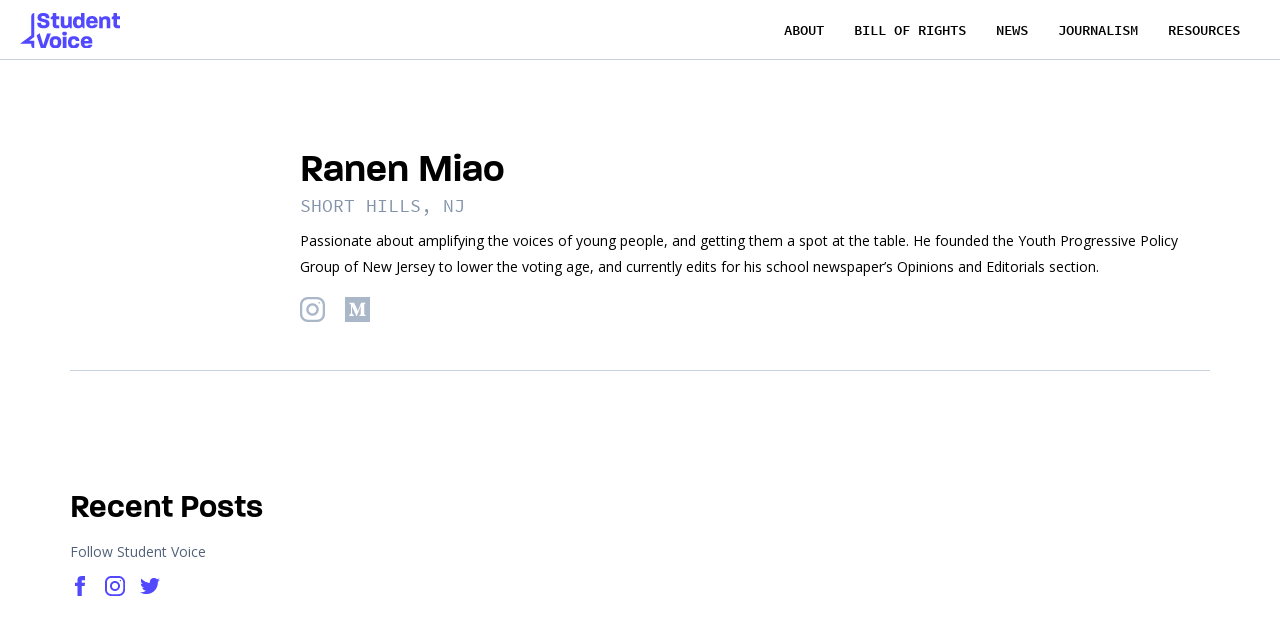

--- FILE ---
content_type: text/html; charset=utf-8
request_url: https://www.stuvoice.org/journalism-fellows/ranen-miao
body_size: 3919
content:
<!DOCTYPE html><!-- This site was created in Webflow. https://webflow.com --><!-- Last Published: Tue Nov 18 2025 00:57:08 GMT+0000 (Coordinated Universal Time) --><html data-wf-domain="www.stuvoice.org" data-wf-page="5cda19db5f96b571d2a2ed91" data-wf-site="5b5677fe76451f46947f2591" lang="en" data-wf-collection="5cda19db5f96b5176ea2edd3" data-wf-item-slug="ranen-miao"><head><meta charset="utf-8"/><title>Ranen Miao | Student Voice Author</title><meta content="Ranen Miao is a student reporter from Short Hills, NJ, producing multimedia content that heightens student voices in broader education reform conversations." name="description"/><meta content="Ranen Miao | Student Voice Author" property="og:title"/><meta content="Ranen Miao is a student reporter from Short Hills, NJ, producing multimedia content that heightens student voices in broader education reform conversations." property="og:description"/><meta content="https://cdn.prod.website-files.com/5b7baf6ce413596290921486/5c268383b482f9245969e60f_22089021_1089995471143079_6227506325311321537_n.avif" property="og:image"/><meta content="Ranen Miao | Student Voice Author" property="twitter:title"/><meta content="Ranen Miao is a student reporter from Short Hills, NJ, producing multimedia content that heightens student voices in broader education reform conversations." property="twitter:description"/><meta content="https://cdn.prod.website-files.com/5b7baf6ce413596290921486/5c268383b482f9245969e60f_22089021_1089995471143079_6227506325311321537_n.avif" property="twitter:image"/><meta property="og:type" content="website"/><meta content="summary_large_image" name="twitter:card"/><meta content="width=device-width, initial-scale=1" name="viewport"/><meta content="QjT0OFF7F_EGdGjcWRbst8SQQNe4WndW2WfEsbwGmWE" name="google-site-verification"/><meta content="Webflow" name="generator"/><link href="https://cdn.prod.website-files.com/5b5677fe76451f46947f2591/css/student-voice.webflow.shared.2f9944395.css" rel="stylesheet" type="text/css"/><link href="https://fonts.googleapis.com" rel="preconnect"/><link href="https://fonts.gstatic.com" rel="preconnect" crossorigin="anonymous"/><script src="https://ajax.googleapis.com/ajax/libs/webfont/1.6.26/webfont.js" type="text/javascript"></script><script type="text/javascript">WebFont.load({  google: {    families: ["Open Sans:300,300italic,400,400italic,600,600italic,700,700italic,800,800italic","Droid Sans:400,700","Lora:regular,italic,700,700italic","Work Sans:regular,500,600,700"]  }});</script><script type="text/javascript">!function(o,c){var n=c.documentElement,t=" w-mod-";n.className+=t+"js",("ontouchstart"in o||o.DocumentTouch&&c instanceof DocumentTouch)&&(n.className+=t+"touch")}(window,document);</script><link href="https://cdn.prod.website-files.com/5b5677fe76451f46947f2591/5b5be7305bb9b001840dac72_favicon-v1.png" rel="shortcut icon" type="image/x-icon"/><link href="https://cdn.prod.website-files.com/5b5677fe76451f46947f2591/5b5be76de90d485f45a1f9ed_webclip-v1.png" rel="apple-touch-icon"/><script async="" src="https://www.googletagmanager.com/gtag/js?id=UA-48536180-1"></script><script type="text/javascript">window.dataLayer = window.dataLayer || [];function gtag(){dataLayer.push(arguments);}gtag('js', new Date());gtag('config', 'UA-48536180-1', {'anonymize_ip': false});</script><style>
	@media (max-width: 991px) {
       .meganav-container {
        overflow: scroll;
        -webkit-overflow-scrolling: touch;
      }
      .tour-stops-list-wrapper {
        overflow: scroll;
        -webkit-overflow-scrolling: touch;
      }
       .people-weve-met-cms-wrapper {
        overflow: scroll;
        -webkit-overflow-scrolling: touch;
      }
       .timeline {
        overflow: scroll;
        -webkit-overflow-scrolling: touch;
      }
  		 .bor-nav-wrapper {
        overflow: scroll;
        -webkit-overflow-scrolling: touch;
      }
        .container.tabs-d._3 {
        overflow: scroll;
        -webkit-overflow-scrolling: touch;
      }
     	.member-list.scrolling. {
        overflow: scroll;
        -webkit-overflow-scrolling: touch;
      }
  }
</style><script type="text/javascript">window.__WEBFLOW_CURRENCY_SETTINGS = {"currencyCode":"USD","symbol":"$","decimal":".","fractionDigits":2,"group":",","template":"{{wf {\"path\":\"symbol\",\"type\":\"PlainText\"} }} {{wf {\"path\":\"amount\",\"type\":\"CommercePrice\"} }} {{wf {\"path\":\"currencyCode\",\"type\":\"PlainText\"} }}","hideDecimalForWholeNumbers":false};</script></head><body class="body-75"><div class="meganav"><div class="alert-bar"><a data-w-id="65104644-4be4-780d-6d9d-e46568603b03" href="/drafts/get-involved" class="link-block-23 w-inline-block"><div class="text-block-52">Apply for our Programs By August 24!</div></a></div><div class="meganav-fixed-container"><div class="meganav-content-container"><a title="Student Voice Homepage" href="/" class="brand-link w-inline-block"><img src="https://cdn.prod.website-files.com/5b5677fe76451f46947f2591/5ba42f90fbd22b08afdfe7e2_white-header-logo.svg" alt="Student Voice logo"/></a></div><div class="nav-list-container"><a title="About" href="/about" class="nav-text-link-div w-inline-block"><div class="nav-text-link">About</div></a><a title="Bill of Rights" href="/student-bill-of-rights" class="nav-text-link-div w-inline-block"><div class="nav-text-link">Bill of Rights</div></a><a title="News" href="/updates" class="nav-text-link-div w-inline-block"><div class="nav-text-link">News</div></a><a title="Journalism" href="/journalism" class="nav-text-link-div w-inline-block"><div class="nav-text-link">Journalism</div></a><a title="Journalism" href="/resources" class="nav-text-link-div w-inline-block"><div class="nav-text-link">Resources</div></a></div><div class="nav-list-container mobile"><a title="Bill of Rights" href="/student-bill-of-rights" class="nav-text-link-div w-inline-block"><div class="nav-text-link">Bill of Rights</div></a></div></div></div><div class="_30-section"><div class="container _4 border no-top-border"><div class="_20-container"><div style="background-image:url(&quot;https://cdn.prod.website-files.com/5b7baf6ce413596290921486/5c268383b482f9245969e60f_22089021_1089995471143079_6227506325311321537_n.avif&quot;)" class="author-image large"></div></div><div class="container-80 _2"><h1 class="h1-no-bottom-margin mobile-center">Ranen Miao</h1><h4 class="mono-h4 no-margin mobile-center">Short Hills, NJ</h4><a href="/press-corps" class="press-corps-tag mobile-center w-inline-block w-condition-invisible"><img src="https://cdn.prod.website-files.com/5b5677fe76451f46947f2591/5d2b8c5186b66b0e13bfb91b_sv-blue.svg" alt="" class="sv-tag-bug"/><div class="tag-text">Press Corps</div></a><p class="small top-margin mobile-center">Passionate about amplifying the voices of young people, and getting them a spot at the table. He founded the Youth Progressive Policy Group of New Jersey to lower the voting age, and currently edits for his school newspaper’s Opinions and Editorials section.</p><div class="journalism-social-container mobile-center"><a href="https://www.instagram.com/ranenmeow" class="journalism-social-link _3 w-inline-block"><img src="https://cdn.prod.website-files.com/5b5677fe76451f46947f2591/5bd151d59c511a3ad247607f_instagram-icon.svg" alt=""/></a><a href="https://medium.com/@ranenmiao_99299" class="journalism-social-link _3 w-inline-block"><img src="https://cdn.prod.website-files.com/5b5677fe76451f46947f2591/5c2d7b7839a28851be5dbd58_medium-gray.svg" alt=""/></a><a href="#" class="journalism-social-link _3 w-inline-block w-condition-invisible"><img src="https://cdn.prod.website-files.com/5b5677fe76451f46947f2591/5c3f5b58478434c7fb5ccebc_email-gray.svg" alt=""/></a></div></div></div></div><div class="_30-section"><div class="container horizontal"><div class="_30-col-left _2"><h2>Recent Posts</h2><div class="press-release-social-shared"><h3 class="social-shared-header _2">Follow Student Voice</h3><div class="social-icon-container _2"><a href="https://www.facebook.com/thestuvoice/" class="social-image social-image-journalism _2 w-inline-block"><img src="https://cdn.prod.website-files.com/5b5677fe76451f46947f2591/5be8753e8afd198b4cf3a436_facebook-blue.svg" width="35" alt=""/></a><a href="https://www.instagram.com/stu_voice/" class="social-image social-image-journalism _2 w-inline-block"><img src="https://cdn.prod.website-files.com/5b5677fe76451f46947f2591/5c413f28aeecdb26aa27fd75_instagram-icon-blue.svg" width="35" alt=""/></a><a href="https://twitter.com/stu_voice" class="social-image social-image-journalism _2 w-inline-block"><img src="https://cdn.prod.website-files.com/5b5677fe76451f46947f2591/5be8753f0c11cf5252b424ad_twitter-blue.svg" width="35" alt=""/></a></div></div></div><div class="_70-col-right tagged"><div class="w-dyn-list"><div class="blank w-dyn-empty"></div></div><div class="w-dyn-list"><div role="list" class="journalism-collection-list _2 w-dyn-items"><div role="listitem" class="journalism-collection-item _2 w-dyn-item"><div class="update-item-container"><a style="background-image:url(&quot;https://cdn.prod.website-files.com/5b7baf6ce413596290921486/5bebae08a8138a589e352b92_4638911351_e06ca46953_z.avif&quot;)" href="/journalism/is-it-worth-it" class="journalism-collection-image _2 w-inline-block"></a><div class="update-text-container"><a href="/journalism/is-it-worth-it" class="link-block-11 w-inline-block"><h3 class="h3-no-top-margin journalism">Is It Worth It?</h3><div class="text-block-25">What I’m asking for is for my peers to be more cognizant of their privilege and place in our society.</div></a><div class="journalism-post-author-3"></div></div><div class="journalism-author-text _2 _3"><div style="background-image:url(&quot;https://cdn.prod.website-files.com/5b7baf6ce413596290921486/5c268383b482f9245969e60f_22089021_1089995471143079_6227506325311321537_n.avif&quot;)" class="author-image _3"></div><div class="author-preview-text">BY</div><a href="/journalism-fellows/ranen-miao" aria-current="page" class="author-preview-text w--current">Ranen Miao</a></div></div></div></div></div><div class="w-dyn-list"><div class="empty-state w-dyn-empty"><div class="text-block-43">No podcasts for this tag. More to come!</div></div></div></div></div></div><div><div class="container"></div></div><div class="footer-section"><div class="global-footer"><div class="container footer"><div class="footer-container footer-stack-container"><div class="footer-col"><h5 class="footer-title">ABOUT US</h5><a href="/about" title="The Movement" class="footer-link">The Movement</a><a href="/updates/student-voice-invests-kentucky-student-voice" title="The Movement" class="footer-link">Kentucky Student Voice Team</a></div><div class="footer-col"><h5 class="footer-title">RESOURCES</h5><a href="/resources" title="Resources" class="footer-link">Resources</a><a href="/student-bill-of-rights" title="Student Bill of Rights" class="footer-link">Student Bill of Rights</a><a href="/updates" title="Updates" class="footer-link">Updates</a></div></div></div></div><div class="footer-background"><div class="footer-container fb-footer"><div class="fb-footer-wrapper"><div class="footer-text"><div class="text-block-21">© 2025 Student Voice Inc. All Rights Reserved.<br/>Student Voice is a 501(c)(3) nonprofit.<br/><a href="/accessibility" title="Accessibility Help" class="footer-link-white">Accessibility Help</a></div></div></div><div class="social-wrapper"><a title="Facebook" rel="noopener" href="https://www.facebook.com/thestuvoice/" target="_blank" class="social-link w-inline-block"><img src="https://cdn.prod.website-files.com/5b5677fe76451f46947f2591/5bd80f2e1534d5839ac3c19f_facebook.svg" width="25" alt=""/></a><a title="Instagram" rel="noopener" href="https://www.instagram.com/stu_voice/" target="_blank" class="social-link w-inline-block"><img src="https://cdn.prod.website-files.com/5b5677fe76451f46947f2591/5bd80f307eec40b8ffbbf5dd_instagram.svg" width="25" alt=""/></a><a title="Twitter" rel="noopener" href="https://twitter.com/stu_voice" target="_blank" class="social-link w-inline-block"><img src="https://cdn.prod.website-files.com/5b5677fe76451f46947f2591/5bd80f321534d50645c3c1a2_twitter.svg" width="25" alt=""/></a><a title="YouTube" rel="noopener" href="https://www.youtube.com/channel/UCcKzLAXHrPfOLjNUME3eduA" target="_blank" class="social-link w-inline-block"><img src="https://cdn.prod.website-files.com/5b5677fe76451f46947f2591/5bd80f33e7345fcd93c0a6b3_youtube.svg" width="25" alt=""/></a><a title="Soundcloud" rel="noopener" href="https://soundcloud.com/stuvoice" target="_blank" class="social-link w-inline-block"><img src="https://cdn.prod.website-files.com/5b5677fe76451f46947f2591/5bd80f313bd61855bce54a63_soundcloud.svg" width="25" alt=""/></a></div></div></div></div><script src="https://d3e54v103j8qbb.cloudfront.net/js/jquery-3.5.1.min.dc5e7f18c8.js?site=5b5677fe76451f46947f2591" type="text/javascript" integrity="sha256-9/aliU8dGd2tb6OSsuzixeV4y/faTqgFtohetphbbj0=" crossorigin="anonymous"></script><script src="https://cdn.prod.website-files.com/5b5677fe76451f46947f2591/js/webflow.schunk.1a807f015b216e46.js" type="text/javascript"></script><script src="https://cdn.prod.website-files.com/5b5677fe76451f46947f2591/js/webflow.schunk.1ac449ed77829774.js" type="text/javascript"></script><script src="https://cdn.prod.website-files.com/5b5677fe76451f46947f2591/js/webflow.109bdac8.f966c42c26429b47.js" type="text/javascript"></script></body></html>

--- FILE ---
content_type: text/css
request_url: https://cdn.prod.website-files.com/5b5677fe76451f46947f2591/css/student-voice.webflow.shared.2f9944395.css
body_size: 46750
content:
html {
  -webkit-text-size-adjust: 100%;
  -ms-text-size-adjust: 100%;
  font-family: sans-serif;
}

body {
  margin: 0;
}

article, aside, details, figcaption, figure, footer, header, hgroup, main, menu, nav, section, summary {
  display: block;
}

audio, canvas, progress, video {
  vertical-align: baseline;
  display: inline-block;
}

audio:not([controls]) {
  height: 0;
  display: none;
}

[hidden], template {
  display: none;
}

a {
  background-color: #0000;
}

a:active, a:hover {
  outline: 0;
}

abbr[title] {
  border-bottom: 1px dotted;
}

b, strong {
  font-weight: bold;
}

dfn {
  font-style: italic;
}

h1 {
  margin: .67em 0;
  font-size: 2em;
}

mark {
  color: #000;
  background: #ff0;
}

small {
  font-size: 80%;
}

sub, sup {
  vertical-align: baseline;
  font-size: 75%;
  line-height: 0;
  position: relative;
}

sup {
  top: -.5em;
}

sub {
  bottom: -.25em;
}

img {
  border: 0;
}

svg:not(:root) {
  overflow: hidden;
}

hr {
  box-sizing: content-box;
  height: 0;
}

pre {
  overflow: auto;
}

code, kbd, pre, samp {
  font-family: monospace;
  font-size: 1em;
}

button, input, optgroup, select, textarea {
  color: inherit;
  font: inherit;
  margin: 0;
}

button {
  overflow: visible;
}

button, select {
  text-transform: none;
}

button, html input[type="button"], input[type="reset"] {
  -webkit-appearance: button;
  cursor: pointer;
}

button[disabled], html input[disabled] {
  cursor: default;
}

button::-moz-focus-inner, input::-moz-focus-inner {
  border: 0;
  padding: 0;
}

input {
  line-height: normal;
}

input[type="checkbox"], input[type="radio"] {
  box-sizing: border-box;
  padding: 0;
}

input[type="number"]::-webkit-inner-spin-button, input[type="number"]::-webkit-outer-spin-button {
  height: auto;
}

input[type="search"] {
  -webkit-appearance: none;
}

input[type="search"]::-webkit-search-cancel-button, input[type="search"]::-webkit-search-decoration {
  -webkit-appearance: none;
}

legend {
  border: 0;
  padding: 0;
}

textarea {
  overflow: auto;
}

optgroup {
  font-weight: bold;
}

table {
  border-collapse: collapse;
  border-spacing: 0;
}

td, th {
  padding: 0;
}

@font-face {
  font-family: webflow-icons;
  src: url("[data-uri]") format("truetype");
  font-weight: normal;
  font-style: normal;
}

[class^="w-icon-"], [class*=" w-icon-"] {
  speak: none;
  font-variant: normal;
  text-transform: none;
  -webkit-font-smoothing: antialiased;
  -moz-osx-font-smoothing: grayscale;
  font-style: normal;
  font-weight: normal;
  line-height: 1;
  font-family: webflow-icons !important;
}

.w-icon-slider-right:before {
  content: "";
}

.w-icon-slider-left:before {
  content: "";
}

.w-icon-nav-menu:before {
  content: "";
}

.w-icon-arrow-down:before, .w-icon-dropdown-toggle:before {
  content: "";
}

.w-icon-file-upload-remove:before {
  content: "";
}

.w-icon-file-upload-icon:before {
  content: "";
}

* {
  box-sizing: border-box;
}

html {
  height: 100%;
}

body {
  color: #333;
  background-color: #fff;
  min-height: 100%;
  margin: 0;
  font-family: Arial, sans-serif;
  font-size: 14px;
  line-height: 20px;
}

img {
  vertical-align: middle;
  max-width: 100%;
  display: inline-block;
}

html.w-mod-touch * {
  background-attachment: scroll !important;
}

.w-block {
  display: block;
}

.w-inline-block {
  max-width: 100%;
  display: inline-block;
}

.w-clearfix:before, .w-clearfix:after {
  content: " ";
  grid-area: 1 / 1 / 2 / 2;
  display: table;
}

.w-clearfix:after {
  clear: both;
}

.w-hidden {
  display: none;
}

.w-button {
  color: #fff;
  line-height: inherit;
  cursor: pointer;
  background-color: #3898ec;
  border: 0;
  border-radius: 0;
  padding: 9px 15px;
  text-decoration: none;
  display: inline-block;
}

input.w-button {
  -webkit-appearance: button;
}

html[data-w-dynpage] [data-w-cloak] {
  color: #0000 !important;
}

.w-code-block {
  margin: unset;
}

pre.w-code-block code {
  all: inherit;
}

.w-optimization {
  display: contents;
}

.w-webflow-badge, .w-webflow-badge > img {
  box-sizing: unset;
  width: unset;
  height: unset;
  max-height: unset;
  max-width: unset;
  min-height: unset;
  min-width: unset;
  margin: unset;
  padding: unset;
  float: unset;
  clear: unset;
  border: unset;
  border-radius: unset;
  background: unset;
  background-image: unset;
  background-position: unset;
  background-size: unset;
  background-repeat: unset;
  background-origin: unset;
  background-clip: unset;
  background-attachment: unset;
  background-color: unset;
  box-shadow: unset;
  transform: unset;
  direction: unset;
  font-family: unset;
  font-weight: unset;
  color: unset;
  font-size: unset;
  line-height: unset;
  font-style: unset;
  font-variant: unset;
  text-align: unset;
  letter-spacing: unset;
  -webkit-text-decoration: unset;
  text-decoration: unset;
  text-indent: unset;
  text-transform: unset;
  list-style-type: unset;
  text-shadow: unset;
  vertical-align: unset;
  cursor: unset;
  white-space: unset;
  word-break: unset;
  word-spacing: unset;
  word-wrap: unset;
  transition: unset;
}

.w-webflow-badge {
  white-space: nowrap;
  cursor: pointer;
  box-shadow: 0 0 0 1px #0000001a, 0 1px 3px #0000001a;
  visibility: visible !important;
  opacity: 1 !important;
  z-index: 2147483647 !important;
  color: #aaadb0 !important;
  overflow: unset !important;
  background-color: #fff !important;
  border-radius: 3px !important;
  width: auto !important;
  height: auto !important;
  margin: 0 !important;
  padding: 6px !important;
  font-size: 12px !important;
  line-height: 14px !important;
  text-decoration: none !important;
  display: inline-block !important;
  position: fixed !important;
  inset: auto 12px 12px auto !important;
  transform: none !important;
}

.w-webflow-badge > img {
  position: unset;
  visibility: unset !important;
  opacity: 1 !important;
  vertical-align: middle !important;
  display: inline-block !important;
}

h1, h2, h3, h4, h5, h6 {
  margin-bottom: 10px;
  font-weight: bold;
}

h1 {
  margin-top: 20px;
  font-size: 38px;
  line-height: 44px;
}

h2 {
  margin-top: 20px;
  font-size: 32px;
  line-height: 36px;
}

h3 {
  margin-top: 20px;
  font-size: 24px;
  line-height: 30px;
}

h4 {
  margin-top: 10px;
  font-size: 18px;
  line-height: 24px;
}

h5 {
  margin-top: 10px;
  font-size: 14px;
  line-height: 20px;
}

h6 {
  margin-top: 10px;
  font-size: 12px;
  line-height: 18px;
}

p {
  margin-top: 0;
  margin-bottom: 10px;
}

blockquote {
  border-left: 5px solid #e2e2e2;
  margin: 0 0 10px;
  padding: 10px 20px;
  font-size: 18px;
  line-height: 22px;
}

figure {
  margin: 0 0 10px;
}

figcaption {
  text-align: center;
  margin-top: 5px;
}

ul, ol {
  margin-top: 0;
  margin-bottom: 10px;
  padding-left: 40px;
}

.w-list-unstyled {
  padding-left: 0;
  list-style: none;
}

.w-embed:before, .w-embed:after {
  content: " ";
  grid-area: 1 / 1 / 2 / 2;
  display: table;
}

.w-embed:after {
  clear: both;
}

.w-video {
  width: 100%;
  padding: 0;
  position: relative;
}

.w-video iframe, .w-video object, .w-video embed {
  border: none;
  width: 100%;
  height: 100%;
  position: absolute;
  top: 0;
  left: 0;
}

fieldset {
  border: 0;
  margin: 0;
  padding: 0;
}

button, [type="button"], [type="reset"] {
  cursor: pointer;
  -webkit-appearance: button;
  border: 0;
}

.w-form {
  margin: 0 0 15px;
}

.w-form-done {
  text-align: center;
  background-color: #ddd;
  padding: 20px;
  display: none;
}

.w-form-fail {
  background-color: #ffdede;
  margin-top: 10px;
  padding: 10px;
  display: none;
}

label {
  margin-bottom: 5px;
  font-weight: bold;
  display: block;
}

.w-input, .w-select {
  color: #333;
  vertical-align: middle;
  background-color: #fff;
  border: 1px solid #ccc;
  width: 100%;
  height: 38px;
  margin-bottom: 10px;
  padding: 8px 12px;
  font-size: 14px;
  line-height: 1.42857;
  display: block;
}

.w-input::placeholder, .w-select::placeholder {
  color: #999;
}

.w-input:focus, .w-select:focus {
  border-color: #3898ec;
  outline: 0;
}

.w-input[disabled], .w-select[disabled], .w-input[readonly], .w-select[readonly], fieldset[disabled] .w-input, fieldset[disabled] .w-select {
  cursor: not-allowed;
}

.w-input[disabled]:not(.w-input-disabled), .w-select[disabled]:not(.w-input-disabled), .w-input[readonly], .w-select[readonly], fieldset[disabled]:not(.w-input-disabled) .w-input, fieldset[disabled]:not(.w-input-disabled) .w-select {
  background-color: #eee;
}

textarea.w-input, textarea.w-select {
  height: auto;
}

.w-select {
  background-color: #f3f3f3;
}

.w-select[multiple] {
  height: auto;
}

.w-form-label {
  cursor: pointer;
  margin-bottom: 0;
  font-weight: normal;
  display: inline-block;
}

.w-radio {
  margin-bottom: 5px;
  padding-left: 20px;
  display: block;
}

.w-radio:before, .w-radio:after {
  content: " ";
  grid-area: 1 / 1 / 2 / 2;
  display: table;
}

.w-radio:after {
  clear: both;
}

.w-radio-input {
  float: left;
  margin: 3px 0 0 -20px;
  line-height: normal;
}

.w-file-upload {
  margin-bottom: 10px;
  display: block;
}

.w-file-upload-input {
  opacity: 0;
  z-index: -100;
  width: .1px;
  height: .1px;
  position: absolute;
  overflow: hidden;
}

.w-file-upload-default, .w-file-upload-uploading, .w-file-upload-success {
  color: #333;
  display: inline-block;
}

.w-file-upload-error {
  margin-top: 10px;
  display: block;
}

.w-file-upload-default.w-hidden, .w-file-upload-uploading.w-hidden, .w-file-upload-error.w-hidden, .w-file-upload-success.w-hidden {
  display: none;
}

.w-file-upload-uploading-btn {
  cursor: pointer;
  background-color: #fafafa;
  border: 1px solid #ccc;
  margin: 0;
  padding: 8px 12px;
  font-size: 14px;
  font-weight: normal;
  display: flex;
}

.w-file-upload-file {
  background-color: #fafafa;
  border: 1px solid #ccc;
  flex-grow: 1;
  justify-content: space-between;
  margin: 0;
  padding: 8px 9px 8px 11px;
  display: flex;
}

.w-file-upload-file-name {
  font-size: 14px;
  font-weight: normal;
  display: block;
}

.w-file-remove-link {
  cursor: pointer;
  width: auto;
  height: auto;
  margin-top: 3px;
  margin-left: 10px;
  padding: 3px;
  display: block;
}

.w-icon-file-upload-remove {
  margin: auto;
  font-size: 10px;
}

.w-file-upload-error-msg {
  color: #ea384c;
  padding: 2px 0;
  display: inline-block;
}

.w-file-upload-info {
  padding: 0 12px;
  line-height: 38px;
  display: inline-block;
}

.w-file-upload-label {
  cursor: pointer;
  background-color: #fafafa;
  border: 1px solid #ccc;
  margin: 0;
  padding: 8px 12px;
  font-size: 14px;
  font-weight: normal;
  display: inline-block;
}

.w-icon-file-upload-icon, .w-icon-file-upload-uploading {
  width: 20px;
  margin-right: 8px;
  display: inline-block;
}

.w-icon-file-upload-uploading {
  height: 20px;
}

.w-container {
  max-width: 940px;
  margin-left: auto;
  margin-right: auto;
}

.w-container:before, .w-container:after {
  content: " ";
  grid-area: 1 / 1 / 2 / 2;
  display: table;
}

.w-container:after {
  clear: both;
}

.w-container .w-row {
  margin-left: -10px;
  margin-right: -10px;
}

.w-row:before, .w-row:after {
  content: " ";
  grid-area: 1 / 1 / 2 / 2;
  display: table;
}

.w-row:after {
  clear: both;
}

.w-row .w-row {
  margin-left: 0;
  margin-right: 0;
}

.w-col {
  float: left;
  width: 100%;
  min-height: 1px;
  padding-left: 10px;
  padding-right: 10px;
  position: relative;
}

.w-col .w-col {
  padding-left: 0;
  padding-right: 0;
}

.w-col-1 {
  width: 8.33333%;
}

.w-col-2 {
  width: 16.6667%;
}

.w-col-3 {
  width: 25%;
}

.w-col-4 {
  width: 33.3333%;
}

.w-col-5 {
  width: 41.6667%;
}

.w-col-6 {
  width: 50%;
}

.w-col-7 {
  width: 58.3333%;
}

.w-col-8 {
  width: 66.6667%;
}

.w-col-9 {
  width: 75%;
}

.w-col-10 {
  width: 83.3333%;
}

.w-col-11 {
  width: 91.6667%;
}

.w-col-12 {
  width: 100%;
}

.w-hidden-main {
  display: none !important;
}

@media screen and (max-width: 991px) {
  .w-container {
    max-width: 728px;
  }

  .w-hidden-main {
    display: inherit !important;
  }

  .w-hidden-medium {
    display: none !important;
  }

  .w-col-medium-1 {
    width: 8.33333%;
  }

  .w-col-medium-2 {
    width: 16.6667%;
  }

  .w-col-medium-3 {
    width: 25%;
  }

  .w-col-medium-4 {
    width: 33.3333%;
  }

  .w-col-medium-5 {
    width: 41.6667%;
  }

  .w-col-medium-6 {
    width: 50%;
  }

  .w-col-medium-7 {
    width: 58.3333%;
  }

  .w-col-medium-8 {
    width: 66.6667%;
  }

  .w-col-medium-9 {
    width: 75%;
  }

  .w-col-medium-10 {
    width: 83.3333%;
  }

  .w-col-medium-11 {
    width: 91.6667%;
  }

  .w-col-medium-12 {
    width: 100%;
  }

  .w-col-stack {
    width: 100%;
    left: auto;
    right: auto;
  }
}

@media screen and (max-width: 767px) {
  .w-hidden-main, .w-hidden-medium {
    display: inherit !important;
  }

  .w-hidden-small {
    display: none !important;
  }

  .w-row, .w-container .w-row {
    margin-left: 0;
    margin-right: 0;
  }

  .w-col {
    width: 100%;
    left: auto;
    right: auto;
  }

  .w-col-small-1 {
    width: 8.33333%;
  }

  .w-col-small-2 {
    width: 16.6667%;
  }

  .w-col-small-3 {
    width: 25%;
  }

  .w-col-small-4 {
    width: 33.3333%;
  }

  .w-col-small-5 {
    width: 41.6667%;
  }

  .w-col-small-6 {
    width: 50%;
  }

  .w-col-small-7 {
    width: 58.3333%;
  }

  .w-col-small-8 {
    width: 66.6667%;
  }

  .w-col-small-9 {
    width: 75%;
  }

  .w-col-small-10 {
    width: 83.3333%;
  }

  .w-col-small-11 {
    width: 91.6667%;
  }

  .w-col-small-12 {
    width: 100%;
  }
}

@media screen and (max-width: 479px) {
  .w-container {
    max-width: none;
  }

  .w-hidden-main, .w-hidden-medium, .w-hidden-small {
    display: inherit !important;
  }

  .w-hidden-tiny {
    display: none !important;
  }

  .w-col {
    width: 100%;
  }

  .w-col-tiny-1 {
    width: 8.33333%;
  }

  .w-col-tiny-2 {
    width: 16.6667%;
  }

  .w-col-tiny-3 {
    width: 25%;
  }

  .w-col-tiny-4 {
    width: 33.3333%;
  }

  .w-col-tiny-5 {
    width: 41.6667%;
  }

  .w-col-tiny-6 {
    width: 50%;
  }

  .w-col-tiny-7 {
    width: 58.3333%;
  }

  .w-col-tiny-8 {
    width: 66.6667%;
  }

  .w-col-tiny-9 {
    width: 75%;
  }

  .w-col-tiny-10 {
    width: 83.3333%;
  }

  .w-col-tiny-11 {
    width: 91.6667%;
  }

  .w-col-tiny-12 {
    width: 100%;
  }
}

.w-widget {
  position: relative;
}

.w-widget-map {
  width: 100%;
  height: 400px;
}

.w-widget-map label {
  width: auto;
  display: inline;
}

.w-widget-map img {
  max-width: inherit;
}

.w-widget-map .gm-style-iw {
  text-align: center;
}

.w-widget-map .gm-style-iw > button {
  display: none !important;
}

.w-widget-twitter {
  overflow: hidden;
}

.w-widget-twitter-count-shim {
  vertical-align: top;
  text-align: center;
  background: #fff;
  border: 1px solid #758696;
  border-radius: 3px;
  width: 28px;
  height: 20px;
  display: inline-block;
  position: relative;
}

.w-widget-twitter-count-shim * {
  pointer-events: none;
  -webkit-user-select: none;
  user-select: none;
}

.w-widget-twitter-count-shim .w-widget-twitter-count-inner {
  text-align: center;
  color: #999;
  font-family: serif;
  font-size: 15px;
  line-height: 12px;
  position: relative;
}

.w-widget-twitter-count-shim .w-widget-twitter-count-clear {
  display: block;
  position: relative;
}

.w-widget-twitter-count-shim.w--large {
  width: 36px;
  height: 28px;
}

.w-widget-twitter-count-shim.w--large .w-widget-twitter-count-inner {
  font-size: 18px;
  line-height: 18px;
}

.w-widget-twitter-count-shim:not(.w--vertical) {
  margin-left: 5px;
  margin-right: 8px;
}

.w-widget-twitter-count-shim:not(.w--vertical).w--large {
  margin-left: 6px;
}

.w-widget-twitter-count-shim:not(.w--vertical):before, .w-widget-twitter-count-shim:not(.w--vertical):after {
  content: " ";
  pointer-events: none;
  border: solid #0000;
  width: 0;
  height: 0;
  position: absolute;
  top: 50%;
  left: 0;
}

.w-widget-twitter-count-shim:not(.w--vertical):before {
  border-width: 4px;
  border-color: #75869600 #5d6c7b #75869600 #75869600;
  margin-top: -4px;
  margin-left: -9px;
}

.w-widget-twitter-count-shim:not(.w--vertical).w--large:before {
  border-width: 5px;
  margin-top: -5px;
  margin-left: -10px;
}

.w-widget-twitter-count-shim:not(.w--vertical):after {
  border-width: 4px;
  border-color: #fff0 #fff #fff0 #fff0;
  margin-top: -4px;
  margin-left: -8px;
}

.w-widget-twitter-count-shim:not(.w--vertical).w--large:after {
  border-width: 5px;
  margin-top: -5px;
  margin-left: -9px;
}

.w-widget-twitter-count-shim.w--vertical {
  width: 61px;
  height: 33px;
  margin-bottom: 8px;
}

.w-widget-twitter-count-shim.w--vertical:before, .w-widget-twitter-count-shim.w--vertical:after {
  content: " ";
  pointer-events: none;
  border: solid #0000;
  width: 0;
  height: 0;
  position: absolute;
  top: 100%;
  left: 50%;
}

.w-widget-twitter-count-shim.w--vertical:before {
  border-width: 5px;
  border-color: #5d6c7b #75869600 #75869600;
  margin-left: -5px;
}

.w-widget-twitter-count-shim.w--vertical:after {
  border-width: 4px;
  border-color: #fff #fff0 #fff0;
  margin-left: -4px;
}

.w-widget-twitter-count-shim.w--vertical .w-widget-twitter-count-inner {
  font-size: 18px;
  line-height: 22px;
}

.w-widget-twitter-count-shim.w--vertical.w--large {
  width: 76px;
}

.w-background-video {
  color: #fff;
  height: 500px;
  position: relative;
  overflow: hidden;
}

.w-background-video > video {
  object-fit: cover;
  z-index: -100;
  background-position: 50%;
  background-size: cover;
  width: 100%;
  height: 100%;
  margin: auto;
  position: absolute;
  inset: -100%;
}

.w-background-video > video::-webkit-media-controls-start-playback-button {
  -webkit-appearance: none;
  display: none !important;
}

.w-background-video--control {
  background-color: #0000;
  padding: 0;
  position: absolute;
  bottom: 1em;
  right: 1em;
}

.w-background-video--control > [hidden] {
  display: none !important;
}

.w-slider {
  text-align: center;
  clear: both;
  -webkit-tap-highlight-color: #0000;
  tap-highlight-color: #0000;
  background: #ddd;
  height: 300px;
  position: relative;
}

.w-slider-mask {
  z-index: 1;
  white-space: nowrap;
  height: 100%;
  display: block;
  position: relative;
  left: 0;
  right: 0;
  overflow: hidden;
}

.w-slide {
  vertical-align: top;
  white-space: normal;
  text-align: left;
  width: 100%;
  height: 100%;
  display: inline-block;
  position: relative;
}

.w-slider-nav {
  z-index: 2;
  text-align: center;
  -webkit-tap-highlight-color: #0000;
  tap-highlight-color: #0000;
  height: 40px;
  margin: auto;
  padding-top: 10px;
  position: absolute;
  inset: auto 0 0;
}

.w-slider-nav.w-round > div {
  border-radius: 100%;
}

.w-slider-nav.w-num > div {
  font-size: inherit;
  line-height: inherit;
  width: auto;
  height: auto;
  padding: .2em .5em;
}

.w-slider-nav.w-shadow > div {
  box-shadow: 0 0 3px #3336;
}

.w-slider-nav-invert {
  color: #fff;
}

.w-slider-nav-invert > div {
  background-color: #2226;
}

.w-slider-nav-invert > div.w-active {
  background-color: #222;
}

.w-slider-dot {
  cursor: pointer;
  background-color: #fff6;
  width: 1em;
  height: 1em;
  margin: 0 3px .5em;
  transition: background-color .1s, color .1s;
  display: inline-block;
  position: relative;
}

.w-slider-dot.w-active {
  background-color: #fff;
}

.w-slider-dot:focus {
  outline: none;
  box-shadow: 0 0 0 2px #fff;
}

.w-slider-dot:focus.w-active {
  box-shadow: none;
}

.w-slider-arrow-left, .w-slider-arrow-right {
  cursor: pointer;
  color: #fff;
  -webkit-tap-highlight-color: #0000;
  tap-highlight-color: #0000;
  -webkit-user-select: none;
  user-select: none;
  width: 80px;
  margin: auto;
  font-size: 40px;
  position: absolute;
  inset: 0;
  overflow: hidden;
}

.w-slider-arrow-left [class^="w-icon-"], .w-slider-arrow-right [class^="w-icon-"], .w-slider-arrow-left [class*=" w-icon-"], .w-slider-arrow-right [class*=" w-icon-"] {
  position: absolute;
}

.w-slider-arrow-left:focus, .w-slider-arrow-right:focus {
  outline: 0;
}

.w-slider-arrow-left {
  z-index: 3;
  right: auto;
}

.w-slider-arrow-right {
  z-index: 4;
  left: auto;
}

.w-icon-slider-left, .w-icon-slider-right {
  width: 1em;
  height: 1em;
  margin: auto;
  inset: 0;
}

.w-slider-aria-label {
  clip: rect(0 0 0 0);
  border: 0;
  width: 1px;
  height: 1px;
  margin: -1px;
  padding: 0;
  position: absolute;
  overflow: hidden;
}

.w-slider-force-show {
  display: block !important;
}

.w-dropdown {
  text-align: left;
  z-index: 900;
  margin-left: auto;
  margin-right: auto;
  display: inline-block;
  position: relative;
}

.w-dropdown-btn, .w-dropdown-toggle, .w-dropdown-link {
  vertical-align: top;
  color: #222;
  text-align: left;
  white-space: nowrap;
  margin-left: auto;
  margin-right: auto;
  padding: 20px;
  text-decoration: none;
  position: relative;
}

.w-dropdown-toggle {
  -webkit-user-select: none;
  user-select: none;
  cursor: pointer;
  padding-right: 40px;
  display: inline-block;
}

.w-dropdown-toggle:focus {
  outline: 0;
}

.w-icon-dropdown-toggle {
  width: 1em;
  height: 1em;
  margin: auto 20px auto auto;
  position: absolute;
  top: 0;
  bottom: 0;
  right: 0;
}

.w-dropdown-list {
  background: #ddd;
  min-width: 100%;
  display: none;
  position: absolute;
}

.w-dropdown-list.w--open {
  display: block;
}

.w-dropdown-link {
  color: #222;
  padding: 10px 20px;
  display: block;
}

.w-dropdown-link.w--current {
  color: #0082f3;
}

.w-dropdown-link:focus {
  outline: 0;
}

@media screen and (max-width: 767px) {
  .w-nav-brand {
    padding-left: 10px;
  }
}

.w-lightbox-backdrop {
  cursor: auto;
  letter-spacing: normal;
  text-indent: 0;
  text-shadow: none;
  text-transform: none;
  visibility: visible;
  white-space: normal;
  word-break: normal;
  word-spacing: normal;
  word-wrap: normal;
  color: #fff;
  text-align: center;
  z-index: 2000;
  opacity: 0;
  -webkit-user-select: none;
  -moz-user-select: none;
  -webkit-tap-highlight-color: transparent;
  background: #000000e6;
  outline: 0;
  font-family: Helvetica Neue, Helvetica, Ubuntu, Segoe UI, Verdana, sans-serif;
  font-size: 17px;
  font-style: normal;
  font-weight: 300;
  line-height: 1.2;
  list-style: disc;
  position: fixed;
  inset: 0;
  -webkit-transform: translate(0);
}

.w-lightbox-backdrop, .w-lightbox-container {
  -webkit-overflow-scrolling: touch;
  height: 100%;
  overflow: auto;
}

.w-lightbox-content {
  height: 100vh;
  position: relative;
  overflow: hidden;
}

.w-lightbox-view {
  opacity: 0;
  width: 100vw;
  height: 100vh;
  position: absolute;
}

.w-lightbox-view:before {
  content: "";
  height: 100vh;
}

.w-lightbox-group, .w-lightbox-group .w-lightbox-view, .w-lightbox-group .w-lightbox-view:before {
  height: 86vh;
}

.w-lightbox-frame, .w-lightbox-view:before {
  vertical-align: middle;
  display: inline-block;
}

.w-lightbox-figure {
  margin: 0;
  position: relative;
}

.w-lightbox-group .w-lightbox-figure {
  cursor: pointer;
}

.w-lightbox-img {
  width: auto;
  max-width: none;
  height: auto;
}

.w-lightbox-image {
  float: none;
  max-width: 100vw;
  max-height: 100vh;
  display: block;
}

.w-lightbox-group .w-lightbox-image {
  max-height: 86vh;
}

.w-lightbox-caption {
  text-align: left;
  text-overflow: ellipsis;
  white-space: nowrap;
  background: #0006;
  padding: .5em 1em;
  position: absolute;
  bottom: 0;
  left: 0;
  right: 0;
  overflow: hidden;
}

.w-lightbox-embed {
  width: 100%;
  height: 100%;
  position: absolute;
  inset: 0;
}

.w-lightbox-control {
  cursor: pointer;
  background-position: center;
  background-repeat: no-repeat;
  background-size: 24px;
  width: 4em;
  transition: all .3s;
  position: absolute;
  top: 0;
}

.w-lightbox-left {
  background-image: url("[data-uri]");
  display: none;
  bottom: 0;
  left: 0;
}

.w-lightbox-right {
  background-image: url("[data-uri]");
  display: none;
  bottom: 0;
  right: 0;
}

.w-lightbox-close {
  background-image: url("[data-uri]");
  background-size: 18px;
  height: 2.6em;
  right: 0;
}

.w-lightbox-strip {
  white-space: nowrap;
  padding: 0 1vh;
  line-height: 0;
  position: absolute;
  bottom: 0;
  left: 0;
  right: 0;
  overflow: auto hidden;
}

.w-lightbox-item {
  box-sizing: content-box;
  cursor: pointer;
  width: 10vh;
  padding: 2vh 1vh;
  display: inline-block;
  -webkit-transform: translate3d(0, 0, 0);
}

.w-lightbox-active {
  opacity: .3;
}

.w-lightbox-thumbnail {
  background: #222;
  height: 10vh;
  position: relative;
  overflow: hidden;
}

.w-lightbox-thumbnail-image {
  position: absolute;
  top: 0;
  left: 0;
}

.w-lightbox-thumbnail .w-lightbox-tall {
  width: 100%;
  top: 50%;
  transform: translate(0, -50%);
}

.w-lightbox-thumbnail .w-lightbox-wide {
  height: 100%;
  left: 50%;
  transform: translate(-50%);
}

.w-lightbox-spinner {
  box-sizing: border-box;
  border: 5px solid #0006;
  border-radius: 50%;
  width: 40px;
  height: 40px;
  margin-top: -20px;
  margin-left: -20px;
  animation: .8s linear infinite spin;
  position: absolute;
  top: 50%;
  left: 50%;
}

.w-lightbox-spinner:after {
  content: "";
  border: 3px solid #0000;
  border-bottom-color: #fff;
  border-radius: 50%;
  position: absolute;
  inset: -4px;
}

.w-lightbox-hide {
  display: none;
}

.w-lightbox-noscroll {
  overflow: hidden;
}

@media (min-width: 768px) {
  .w-lightbox-content {
    height: 96vh;
    margin-top: 2vh;
  }

  .w-lightbox-view, .w-lightbox-view:before {
    height: 96vh;
  }

  .w-lightbox-group, .w-lightbox-group .w-lightbox-view, .w-lightbox-group .w-lightbox-view:before {
    height: 84vh;
  }

  .w-lightbox-image {
    max-width: 96vw;
    max-height: 96vh;
  }

  .w-lightbox-group .w-lightbox-image {
    max-width: 82.3vw;
    max-height: 84vh;
  }

  .w-lightbox-left, .w-lightbox-right {
    opacity: .5;
    display: block;
  }

  .w-lightbox-close {
    opacity: .8;
  }

  .w-lightbox-control:hover {
    opacity: 1;
  }
}

.w-lightbox-inactive, .w-lightbox-inactive:hover {
  opacity: 0;
}

.w-richtext:before, .w-richtext:after {
  content: " ";
  grid-area: 1 / 1 / 2 / 2;
  display: table;
}

.w-richtext:after {
  clear: both;
}

.w-richtext[contenteditable="true"]:before, .w-richtext[contenteditable="true"]:after {
  white-space: initial;
}

.w-richtext ol, .w-richtext ul {
  overflow: hidden;
}

.w-richtext .w-richtext-figure-selected.w-richtext-figure-type-video div:after, .w-richtext .w-richtext-figure-selected[data-rt-type="video"] div:after, .w-richtext .w-richtext-figure-selected.w-richtext-figure-type-image div, .w-richtext .w-richtext-figure-selected[data-rt-type="image"] div {
  outline: 2px solid #2895f7;
}

.w-richtext figure.w-richtext-figure-type-video > div:after, .w-richtext figure[data-rt-type="video"] > div:after {
  content: "";
  display: none;
  position: absolute;
  inset: 0;
}

.w-richtext figure {
  max-width: 60%;
  position: relative;
}

.w-richtext figure > div:before {
  cursor: default !important;
}

.w-richtext figure img {
  width: 100%;
}

.w-richtext figure figcaption.w-richtext-figcaption-placeholder {
  opacity: .6;
}

.w-richtext figure div {
  color: #0000;
  font-size: 0;
}

.w-richtext figure.w-richtext-figure-type-image, .w-richtext figure[data-rt-type="image"] {
  display: table;
}

.w-richtext figure.w-richtext-figure-type-image > div, .w-richtext figure[data-rt-type="image"] > div {
  display: inline-block;
}

.w-richtext figure.w-richtext-figure-type-image > figcaption, .w-richtext figure[data-rt-type="image"] > figcaption {
  caption-side: bottom;
  display: table-caption;
}

.w-richtext figure.w-richtext-figure-type-video, .w-richtext figure[data-rt-type="video"] {
  width: 60%;
  height: 0;
}

.w-richtext figure.w-richtext-figure-type-video iframe, .w-richtext figure[data-rt-type="video"] iframe {
  width: 100%;
  height: 100%;
  position: absolute;
  top: 0;
  left: 0;
}

.w-richtext figure.w-richtext-figure-type-video > div, .w-richtext figure[data-rt-type="video"] > div {
  width: 100%;
}

.w-richtext figure.w-richtext-align-center {
  clear: both;
  margin-left: auto;
  margin-right: auto;
}

.w-richtext figure.w-richtext-align-center.w-richtext-figure-type-image > div, .w-richtext figure.w-richtext-align-center[data-rt-type="image"] > div {
  max-width: 100%;
}

.w-richtext figure.w-richtext-align-normal {
  clear: both;
}

.w-richtext figure.w-richtext-align-fullwidth {
  text-align: center;
  clear: both;
  width: 100%;
  max-width: 100%;
  margin-left: auto;
  margin-right: auto;
  display: block;
}

.w-richtext figure.w-richtext-align-fullwidth > div {
  padding-bottom: inherit;
  display: inline-block;
}

.w-richtext figure.w-richtext-align-fullwidth > figcaption {
  display: block;
}

.w-richtext figure.w-richtext-align-floatleft {
  float: left;
  clear: none;
  margin-right: 15px;
}

.w-richtext figure.w-richtext-align-floatright {
  float: right;
  clear: none;
  margin-left: 15px;
}

.w-nav {
  z-index: 1000;
  background: #ddd;
  position: relative;
}

.w-nav:before, .w-nav:after {
  content: " ";
  grid-area: 1 / 1 / 2 / 2;
  display: table;
}

.w-nav:after {
  clear: both;
}

.w-nav-brand {
  float: left;
  color: #333;
  text-decoration: none;
  position: relative;
}

.w-nav-link {
  vertical-align: top;
  color: #222;
  text-align: left;
  margin-left: auto;
  margin-right: auto;
  padding: 20px;
  text-decoration: none;
  display: inline-block;
  position: relative;
}

.w-nav-link.w--current {
  color: #0082f3;
}

.w-nav-menu {
  float: right;
  position: relative;
}

[data-nav-menu-open] {
  text-align: center;
  background: #c8c8c8;
  min-width: 200px;
  position: absolute;
  top: 100%;
  left: 0;
  right: 0;
  overflow: visible;
  display: block !important;
}

.w--nav-link-open {
  display: block;
  position: relative;
}

.w-nav-overlay {
  width: 100%;
  display: none;
  position: absolute;
  top: 100%;
  left: 0;
  right: 0;
  overflow: hidden;
}

.w-nav-overlay [data-nav-menu-open] {
  top: 0;
}

.w-nav[data-animation="over-left"] .w-nav-overlay {
  width: auto;
}

.w-nav[data-animation="over-left"] .w-nav-overlay, .w-nav[data-animation="over-left"] [data-nav-menu-open] {
  z-index: 1;
  top: 0;
  right: auto;
}

.w-nav[data-animation="over-right"] .w-nav-overlay {
  width: auto;
}

.w-nav[data-animation="over-right"] .w-nav-overlay, .w-nav[data-animation="over-right"] [data-nav-menu-open] {
  z-index: 1;
  top: 0;
  left: auto;
}

.w-nav-button {
  float: right;
  cursor: pointer;
  -webkit-tap-highlight-color: #0000;
  tap-highlight-color: #0000;
  -webkit-user-select: none;
  user-select: none;
  padding: 18px;
  font-size: 24px;
  display: none;
  position: relative;
}

.w-nav-button:focus {
  outline: 0;
}

.w-nav-button.w--open {
  color: #fff;
  background-color: #c8c8c8;
}

.w-nav[data-collapse="all"] .w-nav-menu {
  display: none;
}

.w-nav[data-collapse="all"] .w-nav-button, .w--nav-dropdown-open, .w--nav-dropdown-toggle-open {
  display: block;
}

.w--nav-dropdown-list-open {
  position: static;
}

@media screen and (max-width: 991px) {
  .w-nav[data-collapse="medium"] .w-nav-menu {
    display: none;
  }

  .w-nav[data-collapse="medium"] .w-nav-button {
    display: block;
  }
}

@media screen and (max-width: 767px) {
  .w-nav[data-collapse="small"] .w-nav-menu {
    display: none;
  }

  .w-nav[data-collapse="small"] .w-nav-button {
    display: block;
  }

  .w-nav-brand {
    padding-left: 10px;
  }
}

@media screen and (max-width: 479px) {
  .w-nav[data-collapse="tiny"] .w-nav-menu {
    display: none;
  }

  .w-nav[data-collapse="tiny"] .w-nav-button {
    display: block;
  }
}

.w-tabs {
  position: relative;
}

.w-tabs:before, .w-tabs:after {
  content: " ";
  grid-area: 1 / 1 / 2 / 2;
  display: table;
}

.w-tabs:after {
  clear: both;
}

.w-tab-menu {
  position: relative;
}

.w-tab-link {
  vertical-align: top;
  text-align: left;
  cursor: pointer;
  color: #222;
  background-color: #ddd;
  padding: 9px 30px;
  text-decoration: none;
  display: inline-block;
  position: relative;
}

.w-tab-link.w--current {
  background-color: #c8c8c8;
}

.w-tab-link:focus {
  outline: 0;
}

.w-tab-content {
  display: block;
  position: relative;
  overflow: hidden;
}

.w-tab-pane {
  display: none;
  position: relative;
}

.w--tab-active {
  display: block;
}

@media screen and (max-width: 479px) {
  .w-tab-link {
    display: block;
  }
}

.w-ix-emptyfix:after {
  content: "";
}

@keyframes spin {
  0% {
    transform: rotate(0);
  }

  100% {
    transform: rotate(360deg);
  }
}

.w-dyn-empty {
  background-color: #ddd;
  padding: 10px;
}

.w-dyn-hide, .w-dyn-bind-empty, .w-condition-invisible {
  display: none !important;
}

.wf-layout-layout {
  display: grid;
}

@font-face {
  font-family: Sourcecodepro;
  src: url("https://cdn.prod.website-files.com/5b5677fe76451f46947f2591/5be10123888fb53b0288c61c_SourceCodePro-Bold.ttf") format("truetype");
  font-weight: 700;
  font-style: normal;
  font-display: auto;
}

@font-face {
  font-family: Sourcecodepro;
  src: url("https://cdn.prod.website-files.com/5b5677fe76451f46947f2591/5be101232788d8a11747c4a4_SourceCodePro-Regular.ttf") format("truetype");
  font-weight: 400;
  font-style: normal;
  font-display: auto;
}

@font-face {
  font-family: Sourcecodepro;
  src: url("https://cdn.prod.website-files.com/5b5677fe76451f46947f2591/5be101232788d860d047c4a3_SourceCodePro-Semibold.ttf") format("truetype");
  font-weight: 600;
  font-style: normal;
  font-display: auto;
}

@font-face {
  font-family: Paralucent;
  src: url("https://cdn.prod.website-files.com/5b5677fe76451f46947f2591/5b5a6ce449ce4e574a4e2884_Paralucent-DemiBold.otf") format("opentype");
  font-weight: 600;
  font-style: normal;
  font-display: auto;
}

:root {
  --black: black;
  --text: #52627b;
  --sv-blue: #5249ff;
  --c9d3e0: #c9d3e0;
  --medium-purple: #807aff;
  --gray-background: var(--light-blue);
  --light-blue: #f6f6ff;
  --white: white;
  --sv-dark-blue: #153456;
  --light-dark-gray: #8393aa;
  --dark-blue-2: #3530ab;
  --sv-red: #fd3a57;
  --sv-yellow: #fac80f;
  --sv-green: #2fc2a2;
}

.w-layout-grid {
  grid-row-gap: 16px;
  grid-column-gap: 16px;
  grid-template-rows: auto auto;
  grid-template-columns: 1fr 1fr;
  grid-auto-columns: 1fr;
  display: grid;
}

.w-form-formradioinput--inputType-custom {
  border: 1px solid #ccc;
  border-radius: 50%;
  width: 12px;
  height: 12px;
}

.w-form-formradioinput--inputType-custom.w--redirected-focus {
  box-shadow: 0 0 3px 1px #3898ec;
}

.w-form-formradioinput--inputType-custom.w--redirected-checked {
  border-width: 4px;
  border-color: #3898ec;
}

.w-form-formrecaptcha {
  margin-bottom: 8px;
}

.w-embed-youtubevideo {
  background-image: url("https://d3e54v103j8qbb.cloudfront.net/static/youtube-placeholder.2b05e7d68d.svg");
  background-position: 50%;
  background-size: cover;
  width: 100%;
  padding-bottom: 0;
  padding-left: 0;
  padding-right: 0;
  position: relative;
}

.w-embed-youtubevideo:empty {
  min-height: 75px;
  padding-bottom: 56.25%;
}

.w-pagination-wrapper {
  flex-wrap: wrap;
  justify-content: center;
  display: flex;
}

.w-pagination-previous {
  color: #333;
  background-color: #fafafa;
  border: 1px solid #ccc;
  border-radius: 2px;
  margin-left: 10px;
  margin-right: 10px;
  padding: 9px 20px;
  font-size: 14px;
  display: block;
}

.w-pagination-previous-icon {
  margin-right: 4px;
}

.w-pagination-next {
  color: #333;
  background-color: #fafafa;
  border: 1px solid #ccc;
  border-radius: 2px;
  margin-left: 10px;
  margin-right: 10px;
  padding: 9px 20px;
  font-size: 14px;
  display: block;
}

.w-pagination-next-icon {
  margin-left: 4px;
}

.w-commerce-commercecartwrapper {
  display: inline-block;
  position: relative;
}

.w-commerce-commercecartopenlink {
  color: #fff;
  cursor: pointer;
  -webkit-appearance: none;
  appearance: none;
  background-color: #3898ec;
  border-width: 0;
  border-radius: 0;
  align-items: center;
  padding: 9px 15px;
  text-decoration: none;
  display: flex;
}

.w-commerce-commercecartopenlinkicon {
  margin-right: 8px;
}

.w-commerce-commercecartopenlinkcount {
  color: #3898ec;
  text-align: center;
  background-color: #fff;
  border-radius: 9px;
  min-width: 18px;
  height: 18px;
  margin-left: 8px;
  padding-left: 6px;
  padding-right: 6px;
  font-size: 11px;
  font-weight: 700;
  line-height: 18px;
  display: inline-block;
}

.w-commerce-commercecartcontainerwrapper {
  z-index: 1001;
  background-color: #000c;
  position: fixed;
  inset: 0;
}

.w-commerce-commercecartcontainerwrapper--cartType-modal {
  flex-direction: column;
  justify-content: center;
  align-items: center;
  display: flex;
}

.w-commerce-commercecartcontainerwrapper--cartType-leftSidebar {
  flex-direction: row;
  justify-content: flex-start;
  align-items: stretch;
  display: flex;
}

.w-commerce-commercecartcontainerwrapper--cartType-rightSidebar {
  flex-direction: row;
  justify-content: flex-end;
  align-items: stretch;
  display: flex;
}

.w-commerce-commercecartcontainerwrapper--cartType-leftDropdown {
  background-color: #0000;
  position: absolute;
  inset: 100% auto auto 0;
}

.w-commerce-commercecartcontainerwrapper--cartType-rightDropdown {
  background-color: #0000;
  position: absolute;
  inset: 100% 0 auto auto;
}

.w-commerce-commercecartcontainer {
  background-color: #fff;
  flex-direction: column;
  width: 100%;
  min-width: 320px;
  max-width: 480px;
  display: flex;
  overflow: auto;
  box-shadow: 0 5px 25px #00000040;
}

.w-commerce-commercecartheader {
  border-bottom: 1px solid #e6e6e6;
  flex: none;
  justify-content: space-between;
  align-items: center;
  padding: 16px 24px;
  display: flex;
  position: relative;
}

.w-commerce-commercecartheading {
  margin-top: 0;
  margin-bottom: 0;
  padding-left: 0;
  padding-right: 0;
}

.w-commerce-commercecartcloselink {
  width: 16px;
  height: 16px;
}

.w-commerce-commercecartformwrapper {
  flex-direction: column;
  flex: 1;
  display: flex;
}

.w-commerce-commercecartform {
  flex-direction: column;
  flex: 1;
  justify-content: flex-start;
  display: flex;
}

.w-commerce-commercecartlist {
  -webkit-overflow-scrolling: touch;
  flex: 1;
  padding: 12px 24px;
  overflow: auto;
}

.w-commerce-commercecartitem {
  align-items: flex-start;
  padding-top: 12px;
  padding-bottom: 12px;
  display: flex;
}

.w-commerce-commercecartitemimage {
  width: 60px;
  height: 0%;
}

.w-commerce-commercecartiteminfo {
  flex-direction: column;
  flex: 1;
  margin-left: 16px;
  margin-right: 16px;
  display: flex;
}

.w-commerce-commercecartproductname {
  font-weight: 700;
}

.w-commerce-commercecartoptionlist {
  margin-bottom: 0;
  padding-left: 0;
  text-decoration: none;
  list-style-type: none;
}

.w-commerce-commercecartquantity {
  -webkit-appearance: none;
  appearance: none;
  background-color: #fafafa;
  border: 1px solid #ddd;
  border-radius: 3px;
  width: 60px;
  height: 38px;
  margin-bottom: 10px;
  padding: 8px 6px 8px 12px;
  line-height: 20px;
  display: block;
}

.w-commerce-commercecartquantity::placeholder {
  color: #999;
}

.w-commerce-commercecartquantity:focus {
  border-color: #3898ec;
  outline-style: none;
}

.w-commerce-commercecartfooter {
  border-top: 1px solid #e6e6e6;
  flex-direction: column;
  flex: none;
  padding: 16px 24px 24px;
  display: flex;
}

.w-commerce-commercecartlineitem {
  flex: none;
  justify-content: space-between;
  align-items: baseline;
  margin-bottom: 16px;
  display: flex;
}

.w-commerce-commercecartordervalue {
  font-weight: 700;
}

.w-commerce-commercecartapplepaybutton {
  color: #fff;
  cursor: pointer;
  -webkit-appearance: none;
  appearance: none;
  background-color: #000;
  border-width: 0;
  border-radius: 2px;
  align-items: center;
  height: 38px;
  min-height: 30px;
  margin-bottom: 8px;
  padding: 0;
  text-decoration: none;
  display: flex;
}

.w-commerce-commercecartapplepayicon {
  width: 100%;
  height: 50%;
  min-height: 20px;
}

.w-commerce-commercecartquickcheckoutbutton {
  color: #fff;
  cursor: pointer;
  -webkit-appearance: none;
  appearance: none;
  background-color: #000;
  border-width: 0;
  border-radius: 2px;
  justify-content: center;
  align-items: center;
  height: 38px;
  margin-bottom: 8px;
  padding: 0 15px;
  text-decoration: none;
  display: flex;
}

.w-commerce-commercequickcheckoutgoogleicon, .w-commerce-commercequickcheckoutmicrosofticon {
  margin-right: 8px;
  display: block;
}

.w-commerce-commercecartcheckoutbutton {
  color: #fff;
  cursor: pointer;
  -webkit-appearance: none;
  appearance: none;
  text-align: center;
  background-color: #3898ec;
  border-width: 0;
  border-radius: 2px;
  align-items: center;
  padding: 9px 15px;
  text-decoration: none;
  display: block;
}

.w-commerce-commercecartemptystate {
  flex: 1;
  justify-content: center;
  align-items: center;
  padding-top: 100px;
  padding-bottom: 100px;
  display: flex;
}

.w-commerce-commercecarterrorstate {
  background-color: #ffdede;
  flex: none;
  margin: 0 24px 24px;
  padding: 10px;
}

.w-commerce-commercepaypalcheckoutformcontainer {
  background-color: #f5f5f5;
  width: 100%;
  min-height: 100vh;
  padding: 20px;
}

.w-commerce-commercelayoutcontainer {
  justify-content: center;
  align-items: flex-start;
  display: flex;
}

.w-commerce-commercelayoutmain {
  flex: 0 800px;
  margin-right: 20px;
}

.w-commerce-commercecheckoutorderitemswrapper {
  margin-bottom: 20px;
}

.w-commerce-commercecheckoutsummaryblockheader {
  background-color: #fff;
  border: 1px solid #e6e6e6;
  justify-content: space-between;
  align-items: baseline;
  padding: 4px 20px;
  display: flex;
}

.w-commerce-commercecheckoutblockcontent {
  background-color: #fff;
  border-bottom: 1px solid #e6e6e6;
  border-left: 1px solid #e6e6e6;
  border-right: 1px solid #e6e6e6;
  padding: 20px;
}

.w-commerce-commercecheckoutorderitemslist {
  margin-bottom: -20px;
}

.w-commerce-commercecheckoutorderitem {
  margin-bottom: 20px;
  display: flex;
}

.w-commerce-commercecheckoutorderitemdescriptionwrapper {
  flex-grow: 1;
  margin-left: 16px;
  margin-right: 16px;
}

.w-commerce-commerceboldtextblock {
  font-weight: 700;
}

.w-commerce-commercecheckoutorderitemquantitywrapper {
  white-space: pre-wrap;
  display: flex;
}

.w-commerce-commercecheckoutorderitemoptionlist {
  margin-bottom: 0;
  padding-left: 0;
  text-decoration: none;
  list-style-type: none;
}

.w-commerce-commercecheckoutshippingmethodswrapper {
  margin-bottom: 20px;
}

.w-commerce-commercecheckoutblockheader {
  background-color: #fff;
  border: 1px solid #e6e6e6;
  justify-content: space-between;
  align-items: baseline;
  padding: 4px 20px;
  display: flex;
}

.w-commerce-commercecheckoutshippingmethodslist {
  border-left: 1px solid #e6e6e6;
  border-right: 1px solid #e6e6e6;
}

.w-commerce-commercecheckoutshippingmethoditem {
  background-color: #fff;
  border-bottom: 1px solid #e6e6e6;
  flex-direction: row;
  align-items: baseline;
  margin-bottom: 0;
  padding: 16px;
  font-weight: 400;
  display: flex;
}

.w-commerce-commercecheckoutshippingmethoddescriptionblock {
  flex-direction: column;
  flex-grow: 1;
  margin-left: 12px;
  margin-right: 12px;
  display: flex;
}

.w-commerce-commercecheckoutshippingmethodsemptystate {
  text-align: center;
  background-color: #fff;
  border-bottom: 1px solid #e6e6e6;
  border-left: 1px solid #e6e6e6;
  border-right: 1px solid #e6e6e6;
  padding: 64px 16px;
}

.w-commerce-commercecheckoutcustomerinfosummarywrapper {
  margin-bottom: 20px;
}

.w-commerce-commercecheckoutrow {
  margin-left: -8px;
  margin-right: -8px;
  display: flex;
}

.w-commerce-commercecheckoutcolumn {
  flex: 1;
  padding-left: 8px;
  padding-right: 8px;
}

.w-commerce-commercecheckoutsummaryitem, .w-commerce-commercecheckoutsummarylabel {
  margin-bottom: 8px;
}

.w-commerce-commercecheckoutsummaryflexboxdiv {
  flex-direction: row;
  justify-content: flex-start;
  display: flex;
}

.w-commerce-commercecheckoutsummarytextspacingondiv {
  margin-right: .33em;
}

.w-commerce-commercecheckoutpaymentsummarywrapper {
  margin-bottom: 20px;
}

.w-commerce-commercelayoutsidebar {
  flex: 0 0 320px;
  position: sticky;
  top: 20px;
}

.w-commerce-commercecheckoutordersummarywrapper {
  margin-bottom: 20px;
}

.w-commerce-commercecheckoutsummarylineitem, .w-commerce-commercecheckoutordersummaryextraitemslistitem {
  flex-direction: row;
  justify-content: space-between;
  margin-bottom: 8px;
  display: flex;
}

.w-commerce-commercecheckoutsummarytotal {
  font-weight: 700;
}

.w-commerce-commercecheckoutplaceorderbutton {
  color: #fff;
  cursor: pointer;
  -webkit-appearance: none;
  appearance: none;
  text-align: center;
  background-color: #3898ec;
  border-width: 0;
  border-radius: 3px;
  align-items: center;
  margin-bottom: 20px;
  padding: 9px 15px;
  text-decoration: none;
  display: block;
}

.w-commerce-commercepaypalcheckouterrorstate {
  background-color: #ffdede;
  margin-top: 16px;
  margin-bottom: 16px;
  padding: 10px 16px;
}

.w-commerce-commerceorderconfirmationcontainer {
  background-color: #f5f5f5;
  width: 100%;
  min-height: 100vh;
  padding: 20px;
}

.w-commerce-commercecheckoutshippingsummarywrapper {
  margin-bottom: 20px;
}

.w-commerce-commercecheckoutformcontainer {
  background-color: #f5f5f5;
  width: 100%;
  min-height: 100vh;
  padding: 20px;
}

.w-commerce-commercecheckoutcustomerinfowrapper {
  margin-bottom: 20px;
}

.w-commerce-commercecheckoutlabel {
  margin-bottom: 8px;
}

.w-commerce-commercecheckoutemailinput {
  -webkit-appearance: none;
  appearance: none;
  background-color: #fafafa;
  border: 1px solid #ddd;
  border-radius: 3px;
  width: 100%;
  height: 38px;
  margin-bottom: 0;
  padding: 8px 12px;
  line-height: 20px;
  display: block;
}

.w-commerce-commercecheckoutemailinput::placeholder {
  color: #999;
}

.w-commerce-commercecheckoutemailinput:focus {
  border-color: #3898ec;
  outline-style: none;
}

.w-commerce-commercecheckoutshippingaddresswrapper {
  margin-bottom: 20px;
}

.w-commerce-commercecheckoutshippingfullname {
  -webkit-appearance: none;
  appearance: none;
  background-color: #fafafa;
  border: 1px solid #ddd;
  border-radius: 3px;
  width: 100%;
  height: 38px;
  margin-bottom: 16px;
  padding: 8px 12px;
  line-height: 20px;
  display: block;
}

.w-commerce-commercecheckoutshippingfullname::placeholder {
  color: #999;
}

.w-commerce-commercecheckoutshippingfullname:focus {
  border-color: #3898ec;
  outline-style: none;
}

.w-commerce-commercecheckoutshippingstreetaddress {
  -webkit-appearance: none;
  appearance: none;
  background-color: #fafafa;
  border: 1px solid #ddd;
  border-radius: 3px;
  width: 100%;
  height: 38px;
  margin-bottom: 16px;
  padding: 8px 12px;
  line-height: 20px;
  display: block;
}

.w-commerce-commercecheckoutshippingstreetaddress::placeholder {
  color: #999;
}

.w-commerce-commercecheckoutshippingstreetaddress:focus {
  border-color: #3898ec;
  outline-style: none;
}

.w-commerce-commercecheckoutshippingstreetaddressoptional {
  -webkit-appearance: none;
  appearance: none;
  background-color: #fafafa;
  border: 1px solid #ddd;
  border-radius: 3px;
  width: 100%;
  height: 38px;
  margin-bottom: 16px;
  padding: 8px 12px;
  line-height: 20px;
  display: block;
}

.w-commerce-commercecheckoutshippingstreetaddressoptional::placeholder {
  color: #999;
}

.w-commerce-commercecheckoutshippingstreetaddressoptional:focus {
  border-color: #3898ec;
  outline-style: none;
}

.w-commerce-commercecheckoutshippingcity {
  -webkit-appearance: none;
  appearance: none;
  background-color: #fafafa;
  border: 1px solid #ddd;
  border-radius: 3px;
  width: 100%;
  height: 38px;
  margin-bottom: 16px;
  padding: 8px 12px;
  line-height: 20px;
  display: block;
}

.w-commerce-commercecheckoutshippingcity::placeholder {
  color: #999;
}

.w-commerce-commercecheckoutshippingcity:focus {
  border-color: #3898ec;
  outline-style: none;
}

.w-commerce-commercecheckoutshippingstateprovince {
  -webkit-appearance: none;
  appearance: none;
  background-color: #fafafa;
  border: 1px solid #ddd;
  border-radius: 3px;
  width: 100%;
  height: 38px;
  margin-bottom: 16px;
  padding: 8px 12px;
  line-height: 20px;
  display: block;
}

.w-commerce-commercecheckoutshippingstateprovince::placeholder {
  color: #999;
}

.w-commerce-commercecheckoutshippingstateprovince:focus {
  border-color: #3898ec;
  outline-style: none;
}

.w-commerce-commercecheckoutshippingzippostalcode {
  -webkit-appearance: none;
  appearance: none;
  background-color: #fafafa;
  border: 1px solid #ddd;
  border-radius: 3px;
  width: 100%;
  height: 38px;
  margin-bottom: 16px;
  padding: 8px 12px;
  line-height: 20px;
  display: block;
}

.w-commerce-commercecheckoutshippingzippostalcode::placeholder {
  color: #999;
}

.w-commerce-commercecheckoutshippingzippostalcode:focus {
  border-color: #3898ec;
  outline-style: none;
}

.w-commerce-commercecheckoutshippingcountryselector {
  -webkit-appearance: none;
  appearance: none;
  background-color: #fafafa;
  border: 1px solid #ddd;
  border-radius: 3px;
  width: 100%;
  height: 38px;
  margin-bottom: 0;
  padding: 8px 12px;
  line-height: 20px;
  display: block;
}

.w-commerce-commercecheckoutshippingcountryselector::placeholder {
  color: #999;
}

.w-commerce-commercecheckoutshippingcountryselector:focus {
  border-color: #3898ec;
  outline-style: none;
}

.w-commerce-commercecheckoutpaymentinfowrapper {
  margin-bottom: 20px;
}

.w-commerce-commercecheckoutcardnumber {
  -webkit-appearance: none;
  appearance: none;
  cursor: text;
  background-color: #fafafa;
  border: 1px solid #ddd;
  border-radius: 3px;
  width: 100%;
  height: 38px;
  margin-bottom: 16px;
  padding: 8px 12px;
  line-height: 20px;
  display: block;
}

.w-commerce-commercecheckoutcardnumber::placeholder {
  color: #999;
}

.w-commerce-commercecheckoutcardnumber:focus, .w-commerce-commercecheckoutcardnumber.-wfp-focus {
  border-color: #3898ec;
  outline-style: none;
}

.w-commerce-commercecheckoutcardexpirationdate {
  -webkit-appearance: none;
  appearance: none;
  cursor: text;
  background-color: #fafafa;
  border: 1px solid #ddd;
  border-radius: 3px;
  width: 100%;
  height: 38px;
  margin-bottom: 16px;
  padding: 8px 12px;
  line-height: 20px;
  display: block;
}

.w-commerce-commercecheckoutcardexpirationdate::placeholder {
  color: #999;
}

.w-commerce-commercecheckoutcardexpirationdate:focus, .w-commerce-commercecheckoutcardexpirationdate.-wfp-focus {
  border-color: #3898ec;
  outline-style: none;
}

.w-commerce-commercecheckoutcardsecuritycode {
  -webkit-appearance: none;
  appearance: none;
  cursor: text;
  background-color: #fafafa;
  border: 1px solid #ddd;
  border-radius: 3px;
  width: 100%;
  height: 38px;
  margin-bottom: 16px;
  padding: 8px 12px;
  line-height: 20px;
  display: block;
}

.w-commerce-commercecheckoutcardsecuritycode::placeholder {
  color: #999;
}

.w-commerce-commercecheckoutcardsecuritycode:focus, .w-commerce-commercecheckoutcardsecuritycode.-wfp-focus {
  border-color: #3898ec;
  outline-style: none;
}

.w-commerce-commercecheckoutbillingaddresstogglewrapper {
  flex-direction: row;
  display: flex;
}

.w-commerce-commercecheckoutbillingaddresstogglecheckbox {
  margin-top: 4px;
}

.w-commerce-commercecheckoutbillingaddresstogglelabel {
  margin-left: 8px;
  font-weight: 400;
}

.w-commerce-commercecheckoutbillingaddresswrapper {
  margin-top: 16px;
  margin-bottom: 20px;
}

.w-commerce-commercecheckoutbillingfullname {
  -webkit-appearance: none;
  appearance: none;
  background-color: #fafafa;
  border: 1px solid #ddd;
  border-radius: 3px;
  width: 100%;
  height: 38px;
  margin-bottom: 16px;
  padding: 8px 12px;
  line-height: 20px;
  display: block;
}

.w-commerce-commercecheckoutbillingfullname::placeholder {
  color: #999;
}

.w-commerce-commercecheckoutbillingfullname:focus {
  border-color: #3898ec;
  outline-style: none;
}

.w-commerce-commercecheckoutbillingstreetaddress {
  -webkit-appearance: none;
  appearance: none;
  background-color: #fafafa;
  border: 1px solid #ddd;
  border-radius: 3px;
  width: 100%;
  height: 38px;
  margin-bottom: 16px;
  padding: 8px 12px;
  line-height: 20px;
  display: block;
}

.w-commerce-commercecheckoutbillingstreetaddress::placeholder {
  color: #999;
}

.w-commerce-commercecheckoutbillingstreetaddress:focus {
  border-color: #3898ec;
  outline-style: none;
}

.w-commerce-commercecheckoutbillingstreetaddressoptional {
  -webkit-appearance: none;
  appearance: none;
  background-color: #fafafa;
  border: 1px solid #ddd;
  border-radius: 3px;
  width: 100%;
  height: 38px;
  margin-bottom: 16px;
  padding: 8px 12px;
  line-height: 20px;
  display: block;
}

.w-commerce-commercecheckoutbillingstreetaddressoptional::placeholder {
  color: #999;
}

.w-commerce-commercecheckoutbillingstreetaddressoptional:focus {
  border-color: #3898ec;
  outline-style: none;
}

.w-commerce-commercecheckoutbillingcity {
  -webkit-appearance: none;
  appearance: none;
  background-color: #fafafa;
  border: 1px solid #ddd;
  border-radius: 3px;
  width: 100%;
  height: 38px;
  margin-bottom: 16px;
  padding: 8px 12px;
  line-height: 20px;
  display: block;
}

.w-commerce-commercecheckoutbillingcity::placeholder {
  color: #999;
}

.w-commerce-commercecheckoutbillingcity:focus {
  border-color: #3898ec;
  outline-style: none;
}

.w-commerce-commercecheckoutbillingstateprovince {
  -webkit-appearance: none;
  appearance: none;
  background-color: #fafafa;
  border: 1px solid #ddd;
  border-radius: 3px;
  width: 100%;
  height: 38px;
  margin-bottom: 16px;
  padding: 8px 12px;
  line-height: 20px;
  display: block;
}

.w-commerce-commercecheckoutbillingstateprovince::placeholder {
  color: #999;
}

.w-commerce-commercecheckoutbillingstateprovince:focus {
  border-color: #3898ec;
  outline-style: none;
}

.w-commerce-commercecheckoutbillingzippostalcode {
  -webkit-appearance: none;
  appearance: none;
  background-color: #fafafa;
  border: 1px solid #ddd;
  border-radius: 3px;
  width: 100%;
  height: 38px;
  margin-bottom: 16px;
  padding: 8px 12px;
  line-height: 20px;
  display: block;
}

.w-commerce-commercecheckoutbillingzippostalcode::placeholder {
  color: #999;
}

.w-commerce-commercecheckoutbillingzippostalcode:focus {
  border-color: #3898ec;
  outline-style: none;
}

.w-commerce-commercecheckoutbillingcountryselector {
  -webkit-appearance: none;
  appearance: none;
  background-color: #fafafa;
  border: 1px solid #ddd;
  border-radius: 3px;
  width: 100%;
  height: 38px;
  margin-bottom: 0;
  padding: 8px 12px;
  line-height: 20px;
  display: block;
}

.w-commerce-commercecheckoutbillingcountryselector::placeholder {
  color: #999;
}

.w-commerce-commercecheckoutbillingcountryselector:focus {
  border-color: #3898ec;
  outline-style: none;
}

.w-commerce-commercecheckouterrorstate {
  background-color: #ffdede;
  margin-top: 16px;
  margin-bottom: 16px;
  padding: 10px 16px;
}

.w-commerce-commerceaddtocartform {
  margin: 0 0 15px;
}

.w-commerce-commerceaddtocartquantityinput {
  -webkit-appearance: none;
  appearance: none;
  background-color: #fafafa;
  border: 1px solid #ddd;
  border-radius: 3px;
  width: 60px;
  height: 38px;
  margin-bottom: 10px;
  padding: 8px 6px 8px 12px;
  line-height: 20px;
  display: block;
}

.w-commerce-commerceaddtocartquantityinput::placeholder {
  color: #999;
}

.w-commerce-commerceaddtocartquantityinput:focus {
  border-color: #3898ec;
  outline-style: none;
}

.w-commerce-commerceaddtocartbutton {
  color: #fff;
  cursor: pointer;
  -webkit-appearance: none;
  appearance: none;
  background-color: #3898ec;
  border-width: 0;
  border-radius: 0;
  align-items: center;
  padding: 9px 15px;
  text-decoration: none;
  display: flex;
}

.w-commerce-commerceaddtocartbutton.w--ecommerce-add-to-cart-disabled {
  color: #666;
  cursor: not-allowed;
  background-color: #e6e6e6;
  border-color: #e6e6e6;
  outline-style: none;
}

.w-commerce-commerceaddtocartoutofstock {
  background-color: #ddd;
  margin-top: 10px;
  padding: 10px;
}

.w-commerce-commerceaddtocarterror {
  background-color: #ffdede;
  margin-top: 10px;
  padding: 10px;
}

@media screen and (max-width: 767px) {
  .w-commerce-commercelayoutcontainer {
    flex-direction: column;
    align-items: stretch;
  }

  .w-commerce-commercelayoutmain {
    flex-basis: auto;
    margin-right: 0;
  }

  .w-commerce-commercelayoutsidebar {
    flex-basis: auto;
  }
}

@media screen and (max-width: 479px) {
  .w-commerce-commercecartcontainerwrapper--cartType-modal {
    flex-direction: row;
    justify-content: center;
    align-items: stretch;
  }

  .w-commerce-commercecartcontainerwrapper--cartType-leftDropdown, .w-commerce-commercecartcontainerwrapper--cartType-rightDropdown {
    flex-direction: row;
    justify-content: center;
    align-items: stretch;
    display: flex;
    position: fixed;
    inset: 0;
  }

  .w-commerce-commercecartquantity {
    font-size: 16px;
  }

  .w-commerce-commercecheckoutrow {
    flex-direction: column;
  }

  .w-commerce-commercecheckoutemailinput, .w-commerce-commercecheckoutshippingfullname, .w-commerce-commercecheckoutshippingstreetaddress, .w-commerce-commercecheckoutshippingstreetaddressoptional, .w-commerce-commercecheckoutshippingcity, .w-commerce-commercecheckoutshippingstateprovince, .w-commerce-commercecheckoutshippingzippostalcode, .w-commerce-commercecheckoutshippingcountryselector, .w-commerce-commercecheckoutcardnumber, .w-commerce-commercecheckoutcardexpirationdate, .w-commerce-commercecheckoutcardsecuritycode, .w-commerce-commercecheckoutbillingfullname, .w-commerce-commercecheckoutbillingstreetaddress, .w-commerce-commercecheckoutbillingstreetaddressoptional, .w-commerce-commercecheckoutbillingcity, .w-commerce-commercecheckoutbillingstateprovince, .w-commerce-commercecheckoutbillingzippostalcode, .w-commerce-commercecheckoutbillingcountryselector, .w-commerce-commerceaddtocartquantityinput {
    font-size: 16px;
  }
}

h1 {
  color: #000;
  margin-top: 20px;
  margin-bottom: 10px;
  font-family: Paralucent, sans-serif;
  font-size: 38px;
  font-weight: 700;
  line-height: 44px;
}

h2 {
  color: #000;
  margin-top: 20px;
  margin-bottom: 10px;
  font-family: Paralucent, sans-serif;
  font-size: 32px;
  font-weight: 700;
  line-height: 36px;
}

h3 {
  color: #000;
  margin-top: 20px;
  margin-bottom: 10px;
  font-family: Paralucent, sans-serif;
  font-size: 24px;
  font-weight: 700;
  line-height: 30px;
}

h4 {
  color: #52627b;
  margin-top: 10px;
  margin-bottom: 10px;
  font-family: Open Sans, sans-serif;
  font-size: 18px;
  font-weight: 400;
  line-height: 24px;
}

h5 {
  color: #52627b;
  margin-top: 10px;
  margin-bottom: 10px;
  font-family: Open Sans, sans-serif;
  font-size: 14px;
  font-weight: 400;
  line-height: 20px;
}

h6 {
  color: #52627b;
  margin-top: 10px;
  margin-bottom: 10px;
  font-family: Open Sans, sans-serif;
  font-size: 12px;
  font-weight: 400;
  line-height: 18px;
}

p {
  color: var(--black);
  margin-bottom: 10px;
  font-family: Open Sans, sans-serif;
  font-size: 18px;
  line-height: 34px;
}

a {
  color: #5249ff;
  letter-spacing: 0;
  font-family: Open Sans, sans-serif;
  font-size: 18px;
  line-height: 34px;
  text-decoration: none;
}

a:hover {
  color: #2d25c5;
  text-decoration: none;
}

ol {
  margin-top: 0;
  margin-bottom: 10px;
  padding-left: 40px;
}

li {
  color: var(--black);
  padding-top: 10px;
  font-family: Open Sans, sans-serif;
  font-size: 18px;
  line-height: 34px;
}

img {
  max-width: 100%;
  display: inline-block;
}

label {
  color: var(--text);
  margin-bottom: 10px;
  font-family: Open Sans, sans-serif;
  font-weight: 400;
  display: block;
}

strong {
  font-weight: bold;
}

blockquote {
  color: #000;
  border-left: 2px solid #5249ff;
  margin-bottom: 10px;
  padding: 10px 20px;
  font-family: Paralucent, sans-serif;
  font-size: 22px;
  line-height: 32px;
}

figcaption {
  border-style: none none dashed;
  border-bottom-width: 1px;
  border-bottom-color: var(--sv-blue);
  text-align: center;
  padding-top: 10px;
  padding-bottom: 10px;
  font-family: Sourcecodepro, sans-serif;
  font-size: 12px;
  line-height: 20px;
}

.container {
  flex-direction: column;
  justify-content: flex-start;
  align-items: stretch;
  width: 90%;
  min-width: 200px;
  max-width: 1140px;
  margin: 0 auto;
  padding-bottom: 0;
  display: flex;
  position: relative;
}

.container.container-amb {
  flex-direction: column;
  align-items: stretch;
  min-width: 0;
  margin-bottom: 0;
  padding-bottom: 125px;
}

.container.container-amb.second-hero-text {
  align-items: center;
  padding-bottom: 20px;
}

.container.container-amb.second-hero-text.jobs {
  flex-direction: row;
  justify-content: space-between;
  align-items: flex-start;
}

.container.container-amb.second-hero-text.left-align {
  align-items: flex-start;
  margin-left: 0;
  margin-right: 0;
}

.container.chap-heading {
  padding-bottom: 0;
}

.container.about-container-2 {
  margin-bottom: 40px;
}

.container.ambassador-text-container {
  padding-bottom: 0;
}

.container.featured-image-hero-container {
  align-items: center;
  padding-bottom: 0;
}

.container.featured-image-hero-container.featured-image-hero-container-2 {
  flex-direction: row;
  justify-content: space-between;
  align-items: center;
}

.container.two-column-container {
  max-width: 1500px;
}

.container._404-container {
  align-items: center;
  padding-top: 100px;
  padding-bottom: 100px;
}

.container.resources-page-container {
  flex-direction: row;
  justify-content: flex-start;
}

.container.tour-container {
  flex-direction: row;
  justify-content: space-between;
  align-items: stretch;
  padding-bottom: 0;
}

.container.tour-container.tour-cta-container {
  flex-direction: column;
  align-items: center;
  padding-bottom: 10px;
}

.container.tabs-d {
  flex-direction: row;
  justify-content: center;
  align-items: center;
  width: 100%;
  min-width: auto;
  padding-bottom: 0;
  position: relative;
  top: auto;
}

.container.tabs-d._3 {
  margin-top: 0;
}

.container.map {
  min-width: auto;
  display: block;
  position: static;
}

.container.map.px-0 {
  max-width: 1140px;
}

.container.about-hero {
  padding-bottom: 0;
}

.container.block {
  place-content: flex-end center;
  align-items: stretch;
}

.container._3-col {
  flex-flow: wrap;
  justify-content: space-between;
}

.container._3-col.home.get-involved {
  margin-bottom: 0;
  padding-bottom: 45px;
}

.container._3-col.home.get-involved.vote {
  padding-top: 30px;
  padding-bottom: 30px;
}

.container._3-col._4 {
  flex-wrap: wrap;
  align-items: flex-start;
}

.container.right {
  flex-direction: row;
  align-items: center;
}

.container._2 {
  flex-direction: row;
  justify-content: space-between;
}

.container._2._3 {
  flex-direction: column;
}

.container._2._4 {
  border-top: 1px solid var(--c9d3e0);
  border-bottom: 1px solid var(--c9d3e0);
  margin-top: 10px;
  margin-bottom: 50px;
  padding-top: 25px;
  padding-bottom: 25px;
}

.container._4 {
  flex-direction: row;
}

.container._4.border {
  border-top: 1px solid var(--c9d3e0);
  border-bottom: 1px solid var(--c9d3e0);
  padding-top: 40px;
  padding-bottom: 40px;
}

.container._4.border.no-top-border {
  border-top-style: none;
  padding-top: 0;
}

.container.footer {
  flex-direction: row;
  justify-content: center;
  align-items: stretch;
}

.container.blue {
  background-color: var(--sv-blue);
}

.container.blue.float {
  background-color: var(--medium-purple);
  align-items: center;
  padding: 80px;
  bottom: 60px;
}

.container.blue.float.photo {
  background-image: url("https://cdn.prod.website-files.com/5b5677fe76451f46947f2591/5dbb11be0611d7861b2482b1_IMG_0040.avif");
  background-position: 50%;
  background-repeat: no-repeat;
  background-size: cover;
  justify-content: center;
  height: 500px;
}

.container.blue.float.trans {
  background-color: #0000;
  padding: 0;
}

.container.blue.float._2 {
  background-color: var(--gray-background);
  color: var(--gray-background);
}

.container.horizontal {
  flex-direction: row;
}

.container.horizontal.light-blue {
  background-color: var(--light-blue);
}

.container.horizontal.white-border {
  z-index: 2;
  border-top: 3px solid #fff;
  border-bottom: 3px solid #fff;
  border-left: 3px solid #fff;
  justify-content: space-between;
  margin-top: 0;
  padding: 40px 0 40px 40px;
}

.container._5 {
  flex-direction: row;
  justify-content: space-between;
  margin-top: 30px;
}

.container.carousel {
  border-top: 5px solid var(--sv-blue);
  box-shadow: 0 6px 15px 0 var(--c9d3e0);
  background-color: #fff;
  max-width: 1260px;
  margin-left: auto;
  margin-right: auto;
}

.container._3 {
  align-items: flex-start;
}

.container._3.large-marg {
  margin-top: 50px;
  margin-bottom: 100px;
}

.container._3.large-marg._2 {
  z-index: 2;
  max-width: 800px;
}

.container.benefits {
  flex-flow: wrap;
  justify-content: space-between;
}

.container.centered {
  align-items: center;
}

.container.gray {
  background-color: var(--gray-background);
  padding: 50px;
}

.container.gray.top-margin {
  margin-top: 60px;
}

.container.center {
  align-items: center;
}

.container.top-margin {
  margin-top: 40px;
}

.container.justify {
  flex-direction: row;
  justify-content: space-between;
  display: none;
}

.container.no-stretch {
  align-items: flex-start;
  margin-top: 0;
}

.container.post {
  position: static;
}

.container.horizontal-borders {
  border-top: 1px solid var(--c9d3e0);
  border-bottom: 1px solid var(--c9d3e0);
  margin-top: 0;
  margin-bottom: 25px;
  padding-top: 30px;
  padding-bottom: 30px;
}

.hero-text {
  color: #fff;
  max-width: 500px;
  margin-bottom: 90px;
  font-family: Paralucent, sans-serif;
  font-weight: 600;
}

.hero-text.hero-text-s {
  color: #000;
  text-align: center;
  width: 90%;
  margin-top: 0;
  margin-bottom: 0;
}

.hero-text.hero-text-s.jobs {
  text-align: left;
}

.hero-text.hero-text-s.white-text {
  color: var(--white);
}

.hero-text.hero-text-s.left-align {
  text-align: left;
}

.hero-text._2 {
  color: #000;
  max-width: 650px;
  margin-bottom: 20px;
  font-size: 46px;
  line-height: 54px;
  position: relative;
}

.hero-text._2.new {
  margin-bottom: 40px;
}

.heading {
  color: #000;
  letter-spacing: 1px;
  margin-bottom: 15px;
  padding-bottom: 0;
  font-family: Paralucent, sans-serif;
  font-size: 30px;
  font-weight: 600;
  line-height: 35px;
  position: relative;
}

.heading.chap-heading {
  margin-top: 0;
  margin-bottom: 0;
}

.heading.chap-heading.resources-header {
  margin-top: 40px;
  display: none;
}

.separator {
  background-image: linear-gradient(#fd3a57, #fd3a57);
  width: 75px;
  height: 5px;
  display: flex;
}

.separator.separator-blue.white {
  background-image: linear-gradient(#fff, #fff);
}

.separator._2 {
  z-index: 2000;
  background-image: linear-gradient(to bottom, var(--sv-blue), var(--sv-blue));
  width: 100%;
  height: 2px;
  margin-top: 15px;
  margin-bottom: 15px;
  position: relative;
  bottom: 0;
  right: 0;
}

.separator.separator-blue {
  background-image: linear-gradient(#5249ff, #5249ff);
  width: 150px;
  height: 2px;
  margin-top: 25px;
  margin-bottom: 25px;
}

.paragraph {
  color: #5249ff;
  margin-top: 11px;
  margin-bottom: 10px;
  padding-bottom: 0;
  font-family: Open Sans, sans-serif;
  font-size: 16px;
  line-height: 30px;
}

.paragraph.paragraph-2 {
  color: #52627b;
  margin-top: 15px;
  font-family: Open Sans, sans-serif;
  font-size: 17px;
  font-weight: 400;
  line-height: 25px;
}

.paragraph.paragraph-2.paragraph-amb {
  color: #52627b;
  text-align: center;
  max-width: 600px;
  margin-top: 0;
  margin-bottom: 0;
}

.paragraph.paragraph-2.amb-paragraph-2 {
  color: #fff;
  margin-top: 30px;
  margin-bottom: 30px;
}

.paragraph.paragraph-2.amb-paragraph-2.chap-paragraph-3 {
  color: #52627b;
  margin-bottom: 25px;
  font-size: 20px;
  line-height: 25px;
}

.paragraph.paragraph-2.amb-paragraph-2.about-paragraph-2 {
  color: #52627b;
  margin-top: 0;
  margin-bottom: 0;
  font-size: 19px;
  font-weight: 400;
  line-height: 28px;
}

.paragraph.small {
  color: var(--text);
  margin-top: 0;
  margin-bottom: 0;
  font-family: Open Sans, sans-serif;
  font-size: 14px;
  line-height: 26px;
}

.paragraph.small.link {
  color: var(--sv-blue);
  text-decoration: underline;
}

.paragraph.gray {
  color: var(--text);
}

.div-block-7 {
  flex-direction: row;
  justify-content: flex-start;
  align-self: flex-start;
  max-width: 500px;
  min-height: 0;
  display: flex;
  position: static;
  right: 0;
}

.white-button {
  color: #fff;
  background-color: #0000;
  border: 1px solid #fff;
  border-radius: 0;
  margin-top: 25px;
  margin-bottom: 17px;
  padding: 13px 32px;
  font-family: Open Sans, sans-serif;
  font-size: 14px;
  transition: transform .2s, opacity .2s;
  box-shadow: 0 0 6px -25px #fff;
}

.white-button:hover {
  box-shadow: none;
  color: #fff;
  background-color: #ffffff26;
  transform: scale(1.03);
}

.white-button.blue-button {
  color: #5249ff;
  background-color: #0000;
  border-color: #5249ff;
  margin-top: 50px;
  margin-bottom: 0;
}

.white-button.blue-button:hover {
  background-color: #5249ff26;
}

.white-button.blue-button.chap-button {
  margin-top: 0;
  margin-bottom: 0;
  display: none;
}

.white-button.blue-button.state-of-schools-button {
  margin-top: 20px;
}

.white-button.blue-button.state-of-schools-button.resources-button {
  width: 180px;
}

.white-button.blue-button.state-of-schools-button._2 {
  margin-top: 0;
}

.white-button.blue-button.password-button {
  margin-top: 10px;
}

.white-button.blue-button.bor-button {
  background-color: var(--light-blue);
  background-image: url("https://cdn.prod.website-files.com/5b5677fe76451f46947f2591/5c81e3144839d15b9ca88fcc_bor-menu-icon-v1.svg");
  background-position: 10%;
  background-repeat: no-repeat;
  background-size: 20px;
  padding-left: 50px;
  position: absolute;
  bottom: 10%;
}

.white-button.blue-button.small-top-marg {
  margin-top: 20px;
}

.white-button.blue-button.no-top-marg {
  margin-top: 0;
}

.white-button._2 {
  margin-top: 10px;
}

.white-button._2.top-marg {
  margin-top: 30px;
}

.div-block-8 {
  clear: none;
  background-image: linear-gradient(#fff, #fff);
  border-radius: 0;
  margin-bottom: 15px;
  padding: 20px;
  transition: box-shadow .2s;
  overflow: visible;
}

.div-block-8:hover {
  box-shadow: 0 4px 20px -10px #000;
}

.div-block-8.chap-div-block {
  background-color: #f4f7fb;
  background-image: none;
  width: 100%;
  margin-top: 0;
  margin-bottom: 0;
  padding: 30px;
}

.section-5 {
  background-color: #0000;
  background-image: linear-gradient(#5249ffcc, #5249ffcc), url("https://cdn.prod.website-files.com/5b5677fe76451f46947f2591/5b6630caf109cf06c0d8391a_image-1.avif");
  background-position: 0 0, 50%;
  background-repeat: repeat, no-repeat;
  background-size: auto, cover;
  min-height: 450px;
  padding-bottom: 70px;
}

.section-5._90-section {
  background-image: linear-gradient(#5249ff8a, #5249ff8a), url("https://cdn.prod.website-files.com/5b5677fe76451f46947f2591/5b6630caf109cf06c0d8391a_image-1.avif");
  background-position: 0 0, 50%;
  background-repeat: repeat, no-repeat;
  background-size: auto, cover;
  position: relative;
}

.heading-3 {
  text-align: center;
  font-family: Paralucent, sans-serif;
  font-size: 20px;
}

.form-text {
  color: #153456;
  text-align: left;
  margin-top: 5px;
  margin-bottom: 20px;
  font-family: Open Sans, sans-serif;
}

.form-text:active, .form-text:focus {
  border-bottom: 2px solid var(--sv-blue);
}

.text-field {
  color: #000;
  background-color: #ffffff80;
  border: 1px solid #c9d3e0;
  border-radius: 0;
  font-family: Open Sans, sans-serif;
}

.dropdown-toggle {
  margin-top: 20px;
  font-family: Paralucent, sans-serif;
  font-weight: 600;
  transition: opacity .2s;
}

.dropdown-toggle.get-involved {
  justify-content: flex-start;
  padding-right: 40px;
  display: block;
  position: relative;
}

.dropdown-toggle.get-involved.get-involved-2 {
  margin-top: 0;
  padding-left: 40px;
  padding-right: 20px;
  position: relative;
}

.dropdown-toggle.get-involved.get-involved-2.get-involved-3 {
  padding-right: 0;
}

.social-image {
  padding-left: 7px;
  padding-right: 7px;
}

.social-image.social-image-journalism {
  max-width: 40px;
}

.social-image.social-image-journalism._2 {
  max-width: 20px;
  margin-right: 15px;
  padding-left: 0;
  padding-right: 0;
}

.utility-page-wrap {
  max-height: auto;
  flex-direction: column;
  justify-content: center;
  align-items: stretch;
  width: auto;
  height: auto;
  margin-bottom: 40px;
  padding-top: 0;
  padding-bottom: 20px;
  display: flex;
}

.utility-page-content {
  text-align: center;
  flex-direction: column;
  align-items: center;
  width: auto;
  padding-top: 0;
  padding-bottom: 0;
  display: flex;
}

.utility-page-form {
  flex-direction: column;
  align-items: stretch;
  width: 300px;
  padding: 30px;
  display: flex;
  box-shadow: 0 5px 15px #c9d3e0;
}

.section-8 {
  margin-bottom: 30px;
  padding-top: 30px;
}

.team-name {
  float: none;
  clear: none;
  color: #000;
  flex-direction: row;
  margin-top: 0;
  margin-bottom: 0;
  padding-bottom: 0;
  padding-left: 0;
  padding-right: 0;
  font-family: Paralucent, sans-serif;
  font-size: 20px;
  font-weight: 400;
  line-height: 25px;
  display: block;
}

.team-bio {
  color: #000;
  margin-top: 0;
  margin-bottom: 0;
  padding-bottom: 0;
  font-family: Open Sans, sans-serif;
  font-size: 15px;
  position: static;
  top: 0;
}

.team-bio p, .team-bio.centered a {
  font-size: 14px;
  line-height: 26px;
}

.link-block {
  clear: none;
  flex-direction: column;
  flex: 0 auto;
  justify-content: flex-start;
  align-items: stretch;
  display: block;
  position: static;
}

.link-2 {
  color: #fff;
  font-family: Paralucent, sans-serif;
  font-size: 18px;
  text-decoration: none;
}

.link-2:hover {
  color: #fff9;
}

.link-2.dropdown-text-neu {
  color: #5249ff;
  font-size: 16px;
}

.section-10 {
  padding-top: 40px;
  padding-bottom: 40px;
}

.section-10.journalism-app-cta {
  display: none;
}

.form-block {
  background-color: #fff;
  flex-direction: column;
  align-items: stretch;
  width: 100%;
  margin-top: 20px;
  margin-left: auto;
  margin-right: auto;
  padding: 30px;
  display: flex;
  box-shadow: 0 5px 15px #c9d3e0;
}

.field-label-2 {
  font-family: Droid Sans, sans-serif;
  font-size: 16px;
}

.field-label-2.coming-soon-fl {
  color: #153456;
  font-family: Open Sans, sans-serif;
  font-weight: 600;
}

.heading-6 {
  color: #52627b;
  font-family: Paralucent, sans-serif;
  font-weight: 600;
}

.heading-6.about-header {
  color: #153456;
  flex-direction: column;
  margin-top: 30px;
  display: flex;
}

.heading-6.about-header.tour-header {
  color: #fff;
  margin-top: 0;
}

.link-3 {
  color: #5249ff;
  font-weight: 400;
  text-decoration: none;
}

.link-4 {
  color: #249ff5;
  text-decoration: none;
}

.bor-block {
  flex-direction: column;
  align-items: center;
  width: 33%;
  margin-bottom: 30px;
  padding-left: 10px;
  padding-right: 10px;
  display: flex;
}

.bor-block._4 {
  flex: 0 auto;
  order: 1;
  align-self: stretch;
  align-items: flex-start;
  width: 22%;
  margin-left: 0;
  padding-left: 0;
  padding-right: 0;
  display: flex;
}

.bor-block._4._5 {
  width: 31%;
}

.bor-image {
  max-width: 100px;
  margin-left: auto;
  margin-right: auto;
  display: block;
}

.bor-image._4 {
  max-width: 50px;
}

.bor-image._2 {
  max-width: 200px;
  margin-top: 50px;
  margin-bottom: 50px;
}

.bor-image._3 {
  width: 60px;
  max-width: 60px;
  height: 60px;
  max-height: 60px;
  margin-right: 15px;
}

.team-social-container {
  flex: 0 auto;
  align-self: stretch;
  margin-top: 0;
  padding-top: 0;
  display: block;
  position: static;
  bottom: 35px;
}

.team-social-container.center {
  align-self: center;
}

.text-block-8 {
  color: #000;
  margin-left: 0;
  padding-bottom: 7px;
  padding-left: 0;
  font-family: Open Sans, sans-serif;
  display: block;
}

.press-release-social-shared {
  flex-direction: column;
  justify-content: center;
  display: flex;
}

.dropdown-list-a {
  background-color: #fff;
  border-radius: 10px;
  width: 220px;
  height: 267px;
  margin-top: 0;
  margin-right: 0;
  padding: 0;
  display: none;
  position: absolute;
  box-shadow: 0 14px 24px #0000001a;
}

.dropdown-list-a.w--open {
  border-radius: 10px;
  box-shadow: 0 5px 15px #0003;
}

.global-nav-menu-link {
  border-radius: 10px;
  flex-direction: row;
  align-items: center;
  width: 100%;
  padding: 12px;
  display: flex;
}

.global-nav-menu-link:hover {
  background-color: #e9e9ff;
}

.text-block-15 {
  color: #5249ff;
  font-family: Open Sans, sans-serif;
  font-size: 18px;
}

.dropdown-a {
  width: 150px;
  margin-right: 0;
  display: block;
  position: static;
}

.dropdown-a.global-dropdown-a {
  width: auto;
  margin-left: auto;
  margin-right: auto;
  position: relative;
}

.dropdown-b {
  width: 165px;
  margin-right: 0;
  position: static;
}

.dropdown-b.dropdown-b-new {
  width: auto;
  margin-left: auto;
  margin-right: auto;
  position: relative;
}

.dropdown-list-b {
  background-color: #fff;
  border-radius: 10px;
  width: 280px;
  height: 357px;
  margin-left: -125px;
  margin-right: 0;
  display: none;
  position: absolute;
  box-shadow: 0 14px 24px #0000001a;
}

.dropdown-list-b.w--open {
  box-shadow: 0 5px 15px #0003;
}

.member-div {
  float: left;
  clear: none;
  background-color: #f4f7fb;
  flex-direction: column;
  justify-content: space-between;
  align-items: stretch;
  width: 100%;
  height: auto;
  margin-bottom: 20px;
  padding: 20px;
  display: flex;
}

.member-div.white {
  background-color: var(--white);
}

.member-div.white.alt {
  align-items: center;
  padding: 25px;
}

.member-div.top-align {
  justify-content: flex-start;
}

.div-block-47 {
  height: auto;
  margin-top: 15px;
  overflow: auto;
}

.member-list {
  float: none;
  clear: none;
  flex-flow: wrap;
  place-content: stretch center;
  align-items: stretch;
  display: flex;
}

.member-list.scrolling {
  border-right: 1px solid var(--c9d3e0);
  border-left: 1px none var(--c9d3e0);
  flex-wrap: nowrap;
  justify-content: flex-start;
  margin-left: 10px;
  margin-right: 10px;
  overflow: scroll;
}

.member-item {
  clear: none;
  flex-direction: row;
  flex: 0 auto;
  justify-content: flex-start;
  align-items: stretch;
  width: 33.3333%;
  padding: 0 10px;
  display: flex;
  position: relative;
  overflow: hidden;
}

.member-item.alt {
  padding-left: 5px;
  padding-right: 5px;
}

.member-item.scrolling {
  border-right: 1px dashed var(--sv-blue);
  width: 100%;
  min-width: 250px;
  padding-top: 20px;
  padding-bottom: 20px;
}

.team-photos {
  background-image: url("https://d3e54v103j8qbb.cloudfront.net/img/background-image.svg");
  background-position: 50%;
  background-repeat: no-repeat;
  background-size: cover;
  border-radius: 50%;
  min-width: 80px;
  max-width: 80px;
  min-height: 80px;
  max-height: 80px;
  display: block;
}

.team-photos.ranen {
  background-image: url("https://cdn.prod.website-files.com/5b5677fe76451f46947f2591/61033ff1377083542a925e03_5f8bfda8afd7c125058f054e_martine-dosa%20-%20Martine%20Dosa.avif");
  background-position: 50%;
  background-size: contain;
}

.team-photos.ry {
  background-image: url("https://cdn.prod.website-files.com/5b5677fe76451f46947f2591/610341277102a612d837d7e2_xYNyKJU2_400x400.avif");
  background-position: 50%;
  background-repeat: no-repeat;
  background-size: contain;
}

.team-photos.gabriella {
  background-image: url("https://cdn.prod.website-files.com/5b5677fe76451f46947f2591/61034198fa6af46cf8befffa_5f8c0022af6b44aa30fec116_MUSONINyasha%20-%20Nyashafungi%20Musoni.avif");
  background-position: 50%;
  background-repeat: no-repeat;
  background-size: contain;
}

.team-photos.large {
  min-width: 200px;
  max-width: 200px;
  min-height: 200px;
  max-height: 200px;
}

.member-info-container {
  align-items: center;
  display: flex;
}

.div-block-49 {
  display: flex;
}

.team-member-details-div {
  margin-left: 15px;
}

.team-member-details-div.centered {
  margin-left: 0;
}

.container-90 {
  width: 90%;
  margin-left: auto;
  margin-right: auto;
  display: block;
}

.container-90.navbar-main {
  flex-direction: row;
  justify-content: space-between;
  align-items: center;
  display: flex;
}

.container-90._2 {
  align-items: flex-start;
  display: flex;
}

.global-nav-logo {
  padding-top: 30px;
  padding-bottom: 30px;
}

.global-nav-wrapper {
  background-color: #0000;
  flex-direction: row;
  justify-content: flex-end;
  align-items: center;
  display: flex;
}

.collection-item-4 {
  margin-bottom: 20px;
  padding-left: 10px;
  padding-right: 10px;
}

.div-block-51 {
  background-color: #f4f7fb;
  height: 300px;
  padding: 20px;
}

.div-block-52 {
  align-items: flex-start;
  height: auto;
  padding: 0;
  display: flex;
}

.div-block-53 {
  margin-left: 10px;
}

.text-block-20 {
  font-family: Open Sans, sans-serif;
}

.div-block-54 {
  background-image: url("https://d3e54v103j8qbb.cloudfront.net/img/background-image.svg");
  background-position: 50%;
  background-size: 125px;
  border-radius: 100px;
  width: 90px;
  height: 90px;
}

.global-nav-container {
  justify-content: flex-end;
  align-items: center;
  display: flex;
}

.global-nav-menu {
  align-items: center;
  display: flex;
}

.global-nav-link {
  color: #5249ff;
  background-color: #0000;
  font-family: Paralucent, sans-serif;
  font-size: 16px;
}

.global-nav-link.w--current {
  text-decoration: none;
}

.home-block {
  background-color: #fff;
  background-image: url("https://cdn.prod.website-files.com/5b5677fe76451f46947f2591/5b5bd6abe90d484887a1ecd1_airbrush-box-red-v1-01.svg");
  background-position: 100% 0;
  background-repeat: no-repeat;
  background-size: 50%;
  width: 32%;
  padding: 35px;
  transition: box-shadow .2s;
  box-shadow: 0 5px 15px #c9d3e0;
}

.home-block:hover {
  box-shadow: 0 10px 15px 2px #c9d3e0;
}

.home-block.home-block-2 {
  background-image: url("https://cdn.prod.website-files.com/5b5677fe76451f46947f2591/5b5e269ac3f7cb6287489de3_airbrush-box-yellow-v1-01.svg");
  background-size: 50%;
}

.home-block.home-block-3 {
  background-image: url("https://cdn.prod.website-files.com/5b5677fe76451f46947f2591/5b5e26f02461b370925c9d37_airbrush-box-green-v1-01.svg");
  background-size: 50%;
}

.hero-block-link {
  flex-direction: column;
  justify-content: space-between;
  width: 100%;
  height: 100%;
  display: flex;
}

.hero-block-content {
  flex-direction: column;
  justify-content: space-between;
  align-items: stretch;
  padding: 0;
  display: block;
}

.hero-block-paragraph {
  color: #52627b;
  margin-bottom: 0;
  font-family: Open Sans, sans-serif;
  font-size: 16px;
  line-height: 25px;
}

.arrow-text {
  color: #5249ff;
  margin-left: 0;
  font-family: Sourcecodepro, sans-serif;
  font-size: 14px;
  font-weight: 600;
  line-height: 26px;
  text-decoration: underline;
}

.arrow-text:hover {
  text-decoration: underline;
}

.global-nav-section {
  z-index: 20000;
  background-color: #fff;
  position: static;
  inset: 0 0 auto;
}

.form-field-label {
  color: #153456;
  margin-bottom: 10px;
  font-family: Open Sans, sans-serif;
  font-weight: 600;
}

.global-footer {
  background-color: #fff;
  padding: 40px 15px;
}

.footer-container {
  width: 90%;
  margin-left: auto;
  margin-right: auto;
  display: flex;
}

.footer-container.fb-footer {
  justify-content: space-between;
  align-items: center;
  width: 90%;
  padding-left: 0;
  padding-right: 0;
}

.footer-container.footer-stack-container {
  justify-content: space-between;
  width: 100%;
  margin-left: -15px;
  margin-right: -15px;
}

.footer-col {
  flex: 0 auto;
  width: 50%;
  padding: 20px 15px;
}

.footer-title {
  color: #5249ff;
  letter-spacing: 1px;
  text-transform: uppercase;
  border-bottom: 1px solid #5249ff4d;
  margin-top: 0;
  margin-bottom: 15px;
  padding-bottom: 15px;
  font-family: Paralucent, sans-serif;
  font-size: 14px;
}

.footer-link {
  color: #5249ff;
  padding-top: 10px;
  padding-bottom: 10px;
  font-family: Open Sans, sans-serif;
  font-size: 12px;
  line-height: 16px;
  text-decoration: none;
  display: block;
}

.footer-link:hover {
  color: var(--text);
}

.text-block-21 {
  color: #f8f8f8;
  text-align: left;
  margin-right: 13px;
}

.footer-text {
  display: flex;
}

.social-wrapper {
  position: relative;
}

.footer-background {
  background-color: #5249ff;
  padding: 20px 0;
}

.fb-footer-wrapper {
  color: #8b8b8b;
  text-align: right;
  justify-content: flex-end;
  align-items: center;
  display: flex;
}

.link-block-8 {
  text-decoration: none;
}

.image-26 {
  padding-top: 15px;
  padding-bottom: 15px;
}

.social-link {
  padding-left: 15px;
}

.secondary-hero-section {
  justify-content: center;
  align-items: center;
  padding-top: 40px;
  padding-bottom: 40px;
  display: flex;
}

.secondary-hero-section._2 {
  height: auto;
  padding-top: 100px;
  padding-bottom: 100px;
}

.secondary-hero-section._2.blue {
  background-color: var(--sv-blue);
  position: relative;
}

.secondary-hero-section._2.small-pad {
  padding-top: 50px;
  padding-bottom: 50px;
}

.secondary-hero-section.blue {
  background-color: var(--light-blue);
  height: auto;
}

.secondary-hero-section.blue.dark-blue {
  background-color: var(--sv-dark-blue);
}

.secondary-hero-section.blue.dark-blue.short {
  padding-top: 70px;
  padding-bottom: 70px;
}

.secondary-hero-section.blue {
  background-color: #f6f6ff;
  height: auto;
  padding-top: 130px;
  padding-bottom: 130px;
}

.secondary-hero-section.black.extra-top-pad {
  padding-top: 60px;
}

.section-12 {
  background-color: #5249ff;
  padding-top: 50px;
  padding-bottom: 50px;
}

.success-message {
  background-color: #0000;
}

.featured-image-container {
  width: 60%;
}

.featured-image-container.featured-image-container-2 {
  width: 40%;
}

.school-spotlight-paragraph {
  width: 90%;
}

.school-spotlight-paragraph._2 {
  margin-top: 35px;
}

.div-block-58 {
  border: 1px solid var(--sv-blue);
  width: 100%;
  height: 510px;
  padding: 25px;
  overflow: scroll;
}

.div-block-58.tour-cta {
  box-shadow: none;
  background-color: #0000;
  border: 1px solid #fff;
  flex-direction: column;
  justify-content: center;
  align-items: center;
  height: auto;
  padding-top: 35px;
  padding-bottom: 35px;
  display: flex;
  overflow: visible;
}

.div-block-58.tour-cta.black {
  background-color: var(--black);
}

.overlap-blue {
  background-color: #5249ff;
  width: 380px;
  height: 200px;
  padding: 20px 25px 144px 42px;
}

.overlap-cta {
  flex-direction: column;
  justify-content: center;
  margin-top: 50px;
  display: flex;
  position: relative;
}

.overlap-cta._2 {
  margin-bottom: 50px;
}

.div-block-61 {
  background-color: #f4f7fb;
  border: 1px solid #c9d3e0;
  width: 100%;
  height: auto;
  padding: 25px;
  position: absolute;
  top: 56px;
  left: 42px;
}

.current-updates-section {
  margin-bottom: 45px;
}

.current-updates-section.current-updates-section-2 {
  padding-top: 40px;
  padding-bottom: 40px;
}

.text-block-23 {
  color: #fff;
  font-family: Paralucent, sans-serif;
  font-size: 22px;
}

.paragraph-7 {
  color: #153456;
  font-family: Open Sans, sans-serif;
  font-size: 18px;
  font-weight: 600;
  line-height: 28px;
}

.column-12 {
  align-items: center;
  padding-left: 0;
  padding-right: 0;
  display: block;
}

._404-header {
  color: #5249ff;
  font-family: Paralucent, sans-serif;
  font-size: 120px;
}

.heading-11 {
  color: #153456;
  font-family: Open Sans, sans-serif;
  font-size: 40px;
  line-height: 50px;
}

.heading-11.password-header {
  color: #5249ff;
}

.text-block-24 {
  color: #8393aa;
  margin-top: 10px;
  font-family: Open Sans, sans-serif;
  font-size: 18px;
  line-height: 30px;
}

.journalism-top-post-item {
  background-color: #fff;
  flex-flow: row;
  justify-content: space-between;
  align-items: stretch;
  min-height: 400px;
  margin-bottom: 30px;
  margin-left: 0;
  margin-right: 0;
  display: flex;
}

.featured-image {
  background-image: url("https://d3e54v103j8qbb.cloudfront.net/img/background-image.svg");
  background-position: 50%;
  background-repeat: no-repeat;
  background-size: cover;
  width: 60%;
  height: 400px;
  min-height: 100%;
  position: static;
}

.journalism-top-post-text-container {
  flex-direction: column;
  justify-content: space-between;
  width: 40%;
  padding: 0 40px;
  display: flex;
}

.text-block-25 {
  color: #52627b;
  font-family: Open Sans, sans-serif;
  font-size: 16px;
  line-height: 26px;
}

.text-block-25._2 {
  font-family: Lora, sans-serif;
  font-weight: 500;
  line-height: 24px;
}

.journalism-author-text {
  align-items: flex-start;
  margin-top: 20px;
  display: flex;
}

.journalism-author-text._2 {
  align-items: center;
}

.journalism-author-text._2._3 {
  margin-top: 10px;
}

.author-preview-text {
  color: #5249ff;
  text-transform: uppercase;
  padding-right: 10px;
  font-family: Sourcecodepro, sans-serif;
  font-size: 14px;
  line-height: 20px;
}

.author-preview-text:hover {
  text-decoration: underline;
}

.author-preview-text.no-link {
  margin-top: 10px;
}

.author-preview-text.no-link:hover {
  text-decoration: none;
}

.author-link {
  color: var(--sv-blue);
  text-align: left;
  text-transform: uppercase;
  margin-top: 15px;
  font-family: Sourcecodepro, sans-serif;
  font-size: 16px;
  font-weight: 600;
  line-height: 20px;
}

.author-link._2 {
  color: var(--text);
  margin-top: 5px;
  font-size: 14px;
  font-weight: 400;
}

.author-link._3 {
  color: var(--text);
  text-align: left;
  margin-top: 5px;
  font-size: 14px;
  font-weight: 400;
}

.author-link._4 {
  margin-top: 0;
}

.author-image {
  background-image: url("https://d3e54v103j8qbb.cloudfront.net/img/background-image.svg");
  background-position: 50%;
  background-repeat: no-repeat;
  background-size: cover;
  border-radius: 50%;
  width: 70px;
  min-width: 70px;
  height: 70px;
  min-height: 70px;
}

.author-image._2 {
  width: 50px;
  height: 50px;
}

.author-image._3 {
  width: 40px;
  min-width: 40px;
  height: 40px;
  min-height: 40px;
  margin-right: 10px;
}

.author-image.large {
  width: 200px;
  min-width: 200px;
  height: 200px;
  min-height: 200px;
}

.div-block-64 {
  width: 100%;
  max-width: 1140px;
  margin-left: auto;
  margin-right: auto;
  display: block;
}

.style-guide-wrap {
  background-color: var(--light-blue);
  padding-top: 1px;
  padding-bottom: 1px;
}

.type-column-1 {
  padding-right: 20px;
}

.type-column-2 {
  padding-top: 30px;
  padding-left: 20px;
}

.style-guide-label {
  color: #aaa;
  letter-spacing: 1px;
  text-transform: uppercase;
  margin-top: 10px;
  margin-bottom: 40px;
  font-size: 11px;
  line-height: 11px;
}

.style-guide-label.cc-box {
  justify-content: space-between;
  display: flex;
}

.style-guide-label-link {
  font-size: 11px;
  font-weight: 500;
  line-height: 11px;
  text-decoration: none;
  display: inline-block;
}

.style-guide-label-link:hover {
  text-decoration: underline;
}

.tab-link {
  color: #fff;
  background-color: #0000;
  margin-left: 10px;
  margin-right: 10px;
  padding-left: 5px;
  padding-right: 5px;
  font-family: Sourcecodepro, sans-serif;
  font-size: 14px;
  font-weight: 600;
  line-height: 22px;
  text-decoration: underline;
}

.tab-link:hover {
  color: #ffffff80;
}

.tab-link.w--current {
  color: var(--sv-blue);
  background-color: #fff;
  border: 1px #fff;
  margin-left: 0;
  margin-right: 0;
  padding-left: 15px;
  padding-right: 15px;
  font-family: Sourcecodepro, sans-serif;
  font-size: 14px;
  font-weight: 600;
  line-height: 22px;
  text-decoration: none;
}

.color-block {
  background-color: #ebebeb;
  border-radius: 4px;
  height: 70px;
  margin-top: 30px;
}

.color-block.cc-brand-color-3 {
  background-color: #fac80f;
}

.color-block.cc-font-color-light {
  background-color: #52627b;
}

.color-block.cc-brand-color-1 {
  background-color: #5249ff;
}

.color-block.cc-brand-color-2 {
  background-color: #fd3a57;
}

.color-block.cc-dark-grey-2 {
  background-color: #aab7c8;
}

.color-block.cc-font-color-dark {
  background-color: #153456;
}

.color-block.cc-dark-grey-1 {
  background-color: #c9d3e0;
}

.color-block.cc-light-grey-2 {
  background-color: #eaedf3;
}

.color-block.cc-brand-color-4 {
  background-color: #79d9a4;
}

.color-block.cc-light-grey-1 {
  background-color: #f4f7fb;
}

.style-guide-section {
  background-color: #fff;
  border-radius: 4px;
  margin: 20px;
  padding: 60px 30px;
  position: relative;
}

.style-guide-section.top {
  margin-top: 0;
}

.style-guide-logo-box {
  background-image: url("https://cdn.prod.website-files.com/5b5677fe76451f46947f2591/5be10d0a7643d390d62e2c1a_transparent.gif");
  background-position: 0 0;
  background-size: 16px;
  border: 1px solid #aaa;
  border-radius: 4px;
  justify-content: center;
  align-items: center;
  padding: 40px;
  display: flex;
}

.style-guide-logo-box.cc-light {
  background-image: linear-gradient(#ffffff80, #ffffff80), url("https://cdn.prod.website-files.com/5b5677fe76451f46947f2591/5be10d0a7643d390d62e2c1a_transparent.gif");
  background-position: 0 0, 0 0;
  background-size: auto, 16px;
}

.style-guide-logo-box.cc-dark {
  background-image: linear-gradient(#00000080, #00000080), url("https://cdn.prod.website-files.com/5b5677fe76451f46947f2591/5be10d0a7643d390d62e2c1a_transparent.gif");
  background-position: 0 0, 0 0;
  background-size: auto, 16px;
}

.style-guide-divider {
  background-color: #f3f3f5;
  width: 100%;
  height: 1px;
  margin-top: 20px;
  margin-bottom: 10px;
}

.info-panel {
  color: #5249ff;
  background-color: #5249ff1a;
  border-radius: 4px;
  flex-direction: column;
  align-items: flex-start;
  margin-bottom: 40px;
  padding: 20px;
  display: flex;
}

.info-panel p {
  color: var(--sv-blue);
  margin-bottom: 0;
  font-size: 14px;
  line-height: 26px;
}

.info-panel.inline {
  margin-left: -40px;
  margin-right: -40px;
  padding: 30px 40px;
}

.info-panel.inline a {
  font-size: 14px;
  line-height: 26px;
  text-decoration: underline;
}

.style-guide-content {
  padding-top: 40px;
}

.style-guide-title {
  color: #222;
  text-transform: capitalize;
  margin-top: 0;
  padding-top: 5px;
  padding-left: 18px;
  font-size: 22px;
  font-weight: 500;
  line-height: 44px;
  display: inline-block;
  position: absolute;
  top: 0;
  left: 0;
}

.journalism-collection-item {
  border-bottom: 1px solid var(--c9d3e0);
  width: 31%;
  margin-bottom: 40px;
  margin-left: 0;
  margin-right: 0;
  padding-left: 0;
  padding-right: 0;
  display: block;
}

.journalism-collection-item._2 {
  width: 100%;
}

.journalism-collection-item.half-width {
  border-bottom-style: none;
  width: 50%;
  margin-bottom: 0;
  padding-left: 2px;
  padding-right: 2px;
}

.journalism-collection-item.full-width {
  border-bottom-style: none;
  width: 100%;
  margin-bottom: 0;
  padding-left: 2px;
  padding-right: 2px;
}

.journalism-collection-image {
  background-image: url("https://d3e54v103j8qbb.cloudfront.net/img/background-image.svg");
  background-position: 50%;
  background-repeat: no-repeat;
  background-size: cover;
  width: 100%;
  height: 250px;
}

.journalism-collection-image._2 {
  height: 325px;
}

.journalism-collection-image._3 {
  height: 170px;
  position: relative;
}

.link-block-11 {
  padding: 0;
}

.heading-16 {
  margin-top: 0;
}

.journalism-post-author-3 {
  padding: 0;
}

.progress-bar {
  z-index: 10000;
  transform-origin: 0%;
  background-color: #5249ff;
  width: 100%;
  height: 2px;
  position: sticky;
  top: 60px;
  left: 0;
}

.journalism-collection-list {
  flex-flow: wrap;
  place-content: stretch space-between;
  display: flex;
}

.journalism-collection-list._2 {
  flex-direction: column;
  justify-content: space-between;
}

.journalism-collection-list.press {
  justify-content: space-around;
}

.journalism-collection-list.half-width {
  display: flex;
}

.update-item-container {
  flex-direction: column;
  justify-content: space-between;
  height: 100%;
  padding-bottom: 25px;
  display: flex;
}

.update-item-container.top-stack {
  justify-content: flex-start;
}

.update-text-container {
  flex-direction: column;
  flex: 1;
  justify-content: flex-start;
  align-items: flex-start;
  padding: 25px 0;
  display: block;
}

.update-text-container.right-pad {
  padding-bottom: 0;
  padding-right: 20px;
}

._3-block-cta {
  justify-content: center;
  align-items: center;
  margin-top: 40px;
  display: flex;
}

.bold-text-4 {
  font-weight: 400;
}

.text-block-27 {
  text-align: center;
  text-decoration: none;
}

.text-block-27:hover {
  text-decoration: underline;
}

.div-block-69 {
  width: 50%;
}

.international-students-day-section {
  background-color: #f4f7fb;
  border: 1px solid #c9d3e0;
  padding-top: 40px;
  padding-bottom: 40px;
}

.video-section {
  background-color: var(--sv-blue);
  padding-top: 40px;
  padding-bottom: 40px;
}

.video-container {
  width: 60%;
  margin-left: auto;
  margin-right: auto;
  display: block;
}

.resources-list {
  flex-wrap: wrap;
  justify-content: space-between;
  display: flex;
}

.resources-item {
  width: 32%;
  height: 100%;
  margin-top: 10px;
  margin-bottom: 15px;
  padding-left: 0;
  padding-right: 0;
}

.resources-item._2 {
  border-top: 1px none var(--c9d3e0);
  border-bottom: 1px solid var(--c9d3e0);
  width: 27%;
  height: auto;
  margin-bottom: 50px;
  padding-left: 0;
  padding-right: 0;
}

.resources-item.full-width {
  width: 100%;
}

.resources-item.full-width.bottom-border {
  border-bottom: 1px solid var(--c9d3e0);
}

.link-block-12 {
  width: 100%;
  height: 100%;
  padding: 40px;
}

.resources-link {
  flex-direction: column;
  justify-content: flex-start;
  height: 100%;
  padding-top: 10px;
  padding-bottom: 20px;
  display: flex;
}

.press-mono {
  text-transform: uppercase;
  margin-top: 0;
  margin-right: 30px;
  font-family: Sourcecodepro, sans-serif;
  font-size: 14px;
}

.press-mono.gray {
  color: var(--light-dark-gray);
  line-height: 22px;
}

.press-mono.gray._2 {
  margin-right: 0;
}

.press-text {
  justify-content: flex-start;
  margin-top: 10px;
  display: flex;
}

.press-text._2 {
  justify-content: space-between;
}

.press-text._3 {
  margin-top: 0;
  margin-bottom: 10px;
}

.text-block-30 {
  margin-left: 0;
  font-family: Sourcecodepro, sans-serif;
  font-size: 14px;
  text-decoration: underline;
}

.resources-page-section {
  padding-top: 50px;
  padding-bottom: 50px;
}

.div-block-71 {
  width: 33.33%;
  padding: 40px;
}

.div-block-72 {
  flex-direction: column;
  padding-left: 30px;
  padding-right: 30px;
  display: flex;
}

.text-block-31 {
  color: #52627b;
  font-family: Open Sans, sans-serif;
  font-size: 16px;
}

.resource-type {
  color: #5249ff;
  text-transform: uppercase;
  margin-top: 10px;
  font-family: Sourcecodepro, sans-serif;
}

.highlight {
  z-index: 1;
  background-color: #fff;
  width: 0%;
  height: 50%;
  position: absolute;
  right: 0;
}

.highlight._2 {
  top: 50%;
}

.subhead-container {
  align-items: center;
  width: auto;
  height: auto;
  margin-bottom: 15px;
  display: flex;
  position: relative;
}

.tour-subhead {
  z-index: 1;
  color: var(--sv-blue);
  text-transform: uppercase;
  padding-left: 8px;
  padding-right: 8px;
  font-family: Sourcecodepro, sans-serif;
  font-weight: 600;
  position: relative;
}

.tour-subhead.tour-subhead-white {
  background-color: #fff;
}

.tour-subhead.semi-white {
  color: #fff;
  background-color: #ffffff1f;
  padding: 8px 12px;
}

.large-head {
  float: left;
  color: #fff;
  text-align: left;
  text-transform: none;
  width: 600px;
  margin-top: 0;
  margin-bottom: 10px;
  font-size: 70px;
  font-weight: 700;
  line-height: 78px;
  display: block;
}

.large-head._2 {
  color: #000;
  white-space: normal;
  max-width: 100%;
  line-height: 72px;
}

.large-head._2.no-width {
  width: auto;
}

.large-head.white._3 {
  font-size: 70px;
  line-height: 74px;
}

.large-head.white._5 {
  width: auto;
}

.large-head.white._5.top-marg {
  margin-top: 30px;
}

.subhead-highlight {
  flex: none;
  position: relative;
}

.lil-rule-2 {
  background-color: var(--sv-blue);
  flex: none;
  width: 100px;
  height: 2px;
  margin-right: 10px;
}

.content-2 {
  flex-direction: column;
  justify-content: flex-start;
  align-items: flex-start;
  width: 600px;
  display: flex;
  position: static;
}

.highlight-small-2 {
  background-color: #fff;
  width: 0%;
  height: 100%;
  position: absolute;
  top: 0;
  bottom: 0;
  left: 0;
}

.text-container-2 {
  justify-content: center;
  align-items: center;
  width: 600px;
  height: auto;
  padding-bottom: 0;
  position: relative;
}

.text-container-2.no-width {
  width: auto;
}

.tour-hero-video {
  background-color: #0000;
  background-image: linear-gradient(#5249ff4d, #5249ff4d);
  flex-direction: column;
  justify-content: center;
  align-items: center;
  width: 100%;
  height: 700px;
  display: flex;
}

.tour-hero-video.tour-hero-video-2 {
  height: 600px;
}

.tour-hero-video._2 {
  background-image: linear-gradient(#f4f7fbb3, #f4f7fbb3);
  width: 40%;
  height: 100%;
}

.tour-hero-video.small {
  width: 50%;
}

.section-55 {
  padding-top: 55px;
  padding-bottom: 55px;
}

.tour-paragraph {
  color: #fff;
}

.section-16 {
  background-color: #5249ff;
  padding-top: 70px;
  padding-bottom: 70px;
}

.section-16.tour-form-section {
  background-color: var(--gray-background);
  padding-top: 90px;
  padding-bottom: 90px;
}

.text-block-33 {
  color: #fff;
  text-align: center;
  text-transform: uppercase;
  font-family: Sourcecodepro, sans-serif;
}

.text-block-34 {
  color: #fff;
  text-align: center;
  margin-top: 10px;
  font-family: Open Sans, sans-serif;
  font-size: 18px;
  font-weight: 600;
  line-height: 24px;
}

.tour-block {
  border: 1px solid var(--sv-blue);
  flex-direction: column;
  justify-content: flex-start;
  align-items: center;
  width: 32%;
  margin-left: 0;
  margin-right: 0;
  padding: 20px;
  display: flex;
}

.tour-block.tour-block-2 {
  width: 49%;
  margin-top: 30px;
}

.tour-block.tour-block-2.white {
  border-color: #fff;
  justify-content: flex-start;
  width: 49%;
}

.text-block-35 {
  color: var(--text);
  text-align: center;
  font-family: Open Sans, sans-serif;
  font-size: 16px;
  line-height: 25px;
}

.columns {
  align-items: center;
  width: 100%;
  display: block;
}

.tour-container {
  flex-wrap: wrap;
  justify-content: space-between;
  width: 90%;
  max-width: 1140px;
  margin-left: auto;
  margin-right: auto;
  display: flex;
}

.heading-21, .heading-22, .heading-23, .heading-24, .heading-25 {
  text-align: center;
}

.tour-form-field, .radio-button-label {
  color: var(--text);
  font-family: Open Sans, sans-serif;
}

.textarea {
  font-family: Open Sans, sans-serif;
}

.success-message-3 {
  background-color: #0000;
}

.text-block-36 {
  font-family: Open Sans, sans-serif;
  font-size: 16px;
}

._60-container {
  background-image: url("https://cdn.prod.website-files.com/5b5677fe76451f46947f2591/5bef7d3511bde2ac6c5375f5_international-students-day-open-graph-v1.avif"), linear-gradient(to bottom, var(--sv-blue), var(--sv-blue));
  background-position: 0 0, 0 0;
  background-repeat: no-repeat, repeat;
  background-size: 600px, auto;
  width: 60%;
  padding-top: 50px;
  padding-bottom: 50px;
}

._60-container._2 {
  background-image: none;
  padding-top: 0;
  padding-bottom: 0;
  padding-left: 40px;
}

._60-container._2._3 {
  background-color: #000;
  padding-top: 50px;
  padding-bottom: 50px;
}

._60-container.video-embed {
  background-image: linear-gradient(to bottom, var(--sv-blue), var(--sv-blue));
  padding-top: 0;
  padding-bottom: 0;
}

._60-container.carousel {
  background-image: none;
  padding-top: 0;
  padding-bottom: 0;
  overflow: hidden;
}

.div-block-73 {
  flex-direction: column;
  align-items: flex-start;
  width: 90%;
  margin-left: auto;
  margin-right: auto;
  display: flex;
}

.school-spotlight-header {
  color: #fff;
}

.school-spotlight-header._2 {
  font-size: 35px;
}

.tab-container {
  width: 90%;
  height: 300px;
  margin-top: 30px;
  margin-left: auto;
  margin-right: auto;
  display: block;
  overflow: auto;
}

.full-width-container {
  flex-direction: row;
  justify-content: flex-start;
  align-items: stretch;
  display: flex;
}

.school-spotlight-image {
  background-image: url("https://cdn.prod.website-files.com/5b5677fe76451f46947f2591/5c03260142e49e4b1a0c8d85_swasnea.avif");
  background-position: 50%;
  background-repeat: no-repeat;
  background-size: cover;
  width: 40%;
}

.school-spotlight-image.map {
  background-image: url("https://cdn.prod.website-files.com/5b5677fe76451f46947f2591/5c9f9edf4ccfeb3fa7bcedc0_waterloo-2.avif");
  background-size: cover;
}

.school-spotlight-image.map.charleston {
  background-image: url("https://cdn.prod.website-files.com/5b5677fe76451f46947f2591/5dbb11be0611d7861b2482b1_IMG_0040.avif");
  background-position: 50%;
  background-size: cover;
}

.tabs-menu {
  display: flex;
}

.text-block-37 {
  color: var(--text);
  font-family: Open Sans, sans-serif;
  font-style: italic;
  font-weight: 400;
}

.heading-28 {
  margin-top: 0;
  margin-bottom: 0;
}

.rich-text-block-7 {
  color: #fff;
  font-family: Open Sans, sans-serif;
  overflow: visible;
}

.rich-text-block-7 p {
  color: #fff;
  margin-top: 10px;
}

.meganav-fixed-container {
  z-index: 20000;
  background-color: #fff;
  border-bottom: 1px solid #c9d3e0;
  justify-content: flex-start;
  align-items: center;
  width: 100%;
  height: 60px;
  display: flex;
  position: relative;
  top: 0;
  left: 0;
  right: 0;
}

.meganav-fixed-container.dark {
  background-color: #000;
  border-bottom-style: none;
  position: fixed;
}

.meganav-content-container {
  justify-content: flex-start;
  align-items: center;
  width: auto;
  margin-left: auto;
  margin-right: auto;
  padding-top: 0;
  padding-bottom: 0;
  display: flex;
}

.brand-link {
  width: 100px;
  max-width: 100px;
  margin-top: 0;
  margin-bottom: 0;
  margin-left: 20px;
}

.menu-button {
  border-bottom: 1px solid var(--c9d3e0);
  background-color: var(--sv-blue);
  cursor: pointer;
  flex-direction: column;
  justify-content: space-between;
  align-items: center;
  width: 60px;
  height: 60px;
  padding: 20px 10px;
  display: flex;
}

.menu-button.dark {
  background-color: #fff;
}

.meganav-container {
  background-color: var(--text);
  align-items: center;
  width: 100%;
  height: 100%;
  padding: 40px;
  display: none;
  position: static;
  inset: 0;
  overflow: scroll;
}

.grid {
  grid-column-gap: 25px;
  grid-template-rows: auto auto auto;
  grid-template-columns: 1fr 1fr 1fr 1fr;
  width: 100%;
}

.heading-30 {
  z-index: 20;
  color: var(--sv-blue);
  text-decoration: underline;
  position: relative;
}

.heading-30:hover {
  color: var(--sv-blue);
}

.div-block-79 {
  transform: rotate(0);
}

.text-block-38 {
  z-index: 20;
  color: #fff;
  padding: 15px 15px 15px 0;
  position: relative;
}

.nav-list-div {
  border-top: 1px solid #fff;
  border-bottom: 1px solid #fff;
  flex-direction: column;
  padding-bottom: 10px;
  display: flex;
}

.heading-31 {
  color: #fff;
  text-transform: capitalize;
  margin-top: 10px;
  margin-bottom: 10px;
  font-family: Sourcecodepro, sans-serif;
  font-size: 18px;
  font-weight: 500;
}

.nav-link {
  color: #fff;
  margin-left: 10px;
}

.image-29 {
  width: auto;
  height: auto;
}

.nav-list-link {
  align-items: flex-start;
  margin-bottom: 0;
  padding-top: 10px;
  padding-bottom: 10px;
  display: flex;
}

.nav-list-link:hover {
  background-color: var(--light-dark-gray);
}

.text-block-40 {
  margin-left: 0;
  font-size: 16px;
  font-weight: 600;
  line-height: 22px;
}

.nav-link-description {
  color: #fff9;
  font-family: Open Sans, sans-serif;
  font-size: 12px;
  line-height: 20px;
}

.nav-text-container {
  flex-direction: column;
  align-items: flex-start;
  padding-left: 10px;
  padding-right: 10px;
  display: block;
}

.nav-list-header {
  background-color: var(--sv-blue);
  margin-bottom: 10px;
  padding-left: 15px;
  padding-right: 15px;
}

.nav-list-header:hover {
  background-color: var(--light-dark-gray);
}

.text-color {
  color: #fff;
}

.link-block-20 {
  background-color: var(--light-dark-gray);
  padding: 10px 15px;
}

.link-block-20:hover {
  background-color: var(--sv-blue);
}

.link-block-21 {
  background-image: linear-gradient(#0000005e, #0000005e), url("https://cdn.prod.website-files.com/5b5677fe76451f46947f2591/5d75c40d7a6dfac91c273d72_action-network-navbar-image.avif");
  background-position: 0 0, 50%;
  background-repeat: repeat, no-repeat;
  background-size: auto, cover;
}

.link-block-21:hover {
  border: 20px none var(--sv-blue);
}

.link-block-21.no-bg {
  background-color: var(--dark-blue-2);
  background-image: linear-gradient(#0000005e, #0000005e);
}

.text-block-42 {
  color: #fff;
}

.div-block-84 {
  background-color: var(--sv-blue);
  width: 100%;
  height: 100%;
  position: absolute;
}

.div-block-85 {
  width: 50px;
  min-width: 50px;
  height: 50px;
}

.div-block-86 {
  background-color: #5249ff00;
  background-image: url("https://cdn.prod.website-files.com/5b5677fe76451f46947f2591/6106a9deca32f73a02c3682f_SV%20'21%20Program%20Launch%20graphics-10.avif"), linear-gradient(#000, #000);
  background-position: 70% 100%, 0 0;
  background-repeat: repeat-x, repeat;
  background-size: 500px, auto;
  width: 100%;
  height: 100%;
  padding: 20px;
  transition: background-color .2s;
  display: inline-block;
}

.div-block-86:hover {
  background-color: #5249ff4d;
}

.heading-32 {
  color: #fff;
  margin-top: 0;
  margin-bottom: 0;
}

.top-line {
  background-color: #fff;
  width: 35px;
  height: 2px;
  position: static;
  top: 0;
  left: 0;
  right: 0;
}

.top-line.dark {
  background-color: var(--sv-blue);
}

.middle-line {
  color: #fff;
  background-color: #fff;
  width: 35px;
  height: 2px;
}

.middle-line.dark {
  background-color: var(--sv-blue);
}

.bottom-line {
  background-color: #fff;
  width: 35px;
  height: 2px;
}

.bottom-line.dark {
  background-color: var(--sv-blue);
}

.meganav {
  z-index: 10000;
  position: fixed;
  top: 0;
  left: 0;
  right: 0;
}

.body-75 {
  padding-top: 60px;
}

.body-75._2 {
  padding-top: 0;
}

.sponsor-logo-container {
  justify-content: space-between;
  align-items: center;
  width: 70%;
  height: auto;
  margin-left: auto;
  margin-right: auto;
  display: flex;
  position: static;
}

.sponsor-logo-container.event {
  flex-wrap: wrap;
  justify-content: space-around;
  width: 100%;
  margin-top: 0;
  margin-bottom: 0;
}

.sponsor-logo-container.event._2 {
  width: 45%;
  margin-bottom: 0;
}

.sponsor-logo-container.main {
  width: 100%;
}

.sponsor-logo-link {
  width: 250px;
}

.sponsor-logo-link.sponsor-logo-link-1 {
  width: 200px;
}

.sponsor-logo-link.event {
  width: auto;
}

.author-bio {
  font-size: 15px;
}

.author-bio.author-bio-2 {
  text-align: center;
  margin-top: 10px;
  font-size: 14px;
  line-height: 24px;
}

.highlight-bottom {
  background-color: #fff;
  width: 0%;
  height: 50%;
  position: absolute;
  top: 50%;
  right: 0;
}

.post-content-grid {
  grid-column-gap: 40px;
  grid-template-rows: auto auto auto auto auto;
  grid-template-columns: .5fr 1fr .5fr;
  max-width: 1500px;
  margin-top: 30px;
  margin-left: auto;
  margin-right: auto;
}

.author-block {
  background-color: var(--gray-background);
  flex-direction: column;
  justify-content: flex-start;
  align-self: start;
  align-items: center;
  padding: 30px;
  display: flex;
}

._40-container {
  background-image: url("https://d3e54v103j8qbb.cloudfront.net/img/background-image.svg");
  background-position: 50%;
  background-repeat: no-repeat;
  background-size: cover;
  width: 40%;
  height: 500px;
}

._40-container._2 {
  background-image: none;
  height: auto;
  padding-left: 30px;
}

._40-container._3 {
  z-index: 1;
  background-color: #5249ff80;
  background-image: none;
  height: auto;
  position: absolute;
  inset: 0% auto 0% 0%;
}

.post-section {
  width: 100%;
  height: 500px;
  display: flex;
}

.journalism-post-header-container-2 {
  background-image: linear-gradient(to bottom, var(--gray-background), var(--gray-background));
  flex-direction: column;
  justify-content: center;
  align-items: center;
  width: 60%;
  padding: 50px;
  display: flex;
}

.journalism-post-header-max {
  width: 90%;
  max-width: 600px;
}

.journalism-social-container._2 {
  margin-top: 5px;
}

.journalism-social-link {
  width: 25px;
  height: 25px;
  margin-left: 10px;
  margin-right: 10px;
}

.journalism-social-link._2 {
  margin-left: 0;
}

.journalism-social-link._3 {
  margin-left: 0;
  margin-right: 20px;
}

.social-icon-container {
  justify-content: center;
  display: flex;
}

.social-icon-container._2 {
  justify-content: flex-start;
}

.social-shared-header {
  color: var(--text);
  text-align: center;
  margin-top: 0;
  font-family: Open Sans, sans-serif;
  font-size: 14px;
  font-weight: 400;
}

.social-shared-header._2 {
  margin-bottom: 0;
}

.tag-container {
  flex-wrap: wrap;
  display: flex;
}

.tag {
  background-color: #e6ecf3;
  border-radius: 100px;
  align-self: flex-start;
  margin-bottom: 10px;
  margin-left: 0;
  margin-right: 15px;
  padding: 8px 15px;
  display: flex;
}

.tag._2 {
  background-color: #fff;
  align-items: center;
  padding-left: 0;
  display: flex;
}

.tag._2._3 {
  background-color: var(--white);
  border-radius: 0;
  position: absolute;
  inset: auto auto 0% 0%;
}

.tag._2._3.store-category {
  margin-bottom: 0;
}

.tag._2._3.gray {
  background-color: var(--gray-background);
  margin-bottom: 0;
}

.tag._2._3.no-bottom-marg {
  margin-bottom: 0;
}

.tag._3 {
  background-color: #0000;
  align-items: center;
  display: flex;
}

.tag._3.no-left-pad {
  border-radius: 0;
  padding-left: 0;
}

.tag.red {
  background-color: var(--sv-red);
  border-radius: 5px;
  margin-left: auto;
  margin-right: auto;
  padding: 6px 8px;
}

.tag-wrapper {
  display: flex;
}

.tag-text {
  color: var(--sv-blue);
  font-family: Sourcecodepro, sans-serif;
  font-size: 12px;
  font-weight: 600;
  line-height: 16px;
}

.tag-text.dark {
  color: var(--text);
}

.tag-text.pos {
  text-transform: none;
}

.tag-list {
  flex-wrap: wrap;
  display: flex;
}

.featured-posts-header {
  margin-bottom: 25px;
}

.contributors-container {
  background-color: var(--gray-background);
  flex-direction: column;
  align-items: center;
  margin-bottom: 20px;
  padding: 30px;
  display: flex;
}

.collection-item-7 {
  align-items: center;
  margin-top: 10px;
  margin-bottom: 30px;
  display: flex;
}

.div-block-89 {
  margin-left: 15px;
}

.post-rich-text {
  width: 100%;
}

.post-rich-text p {
  color: var(--black);
  font-family: Lora, sans-serif;
}

.post-rich-text h4 {
  font-family: Lora, sans-serif;
}

.post-rich-text a {
  border-bottom: 1px solid var(--sv-blue);
  color: var(--black);
  font-family: Lora, sans-serif;
}

.post-rich-text img {
  margin-top: 15px;
  margin-bottom: 15px;
}

.post-rich-text li {
  color: var(--black);
  font-family: Lora, sans-serif;
}

.post-rich-text.max-width {
  max-width: 700px;
}

.accordion-item {
  margin-bottom: 20px;
}

.accordion-item.small {
  margin-bottom: 10px;
}

.accordion-item-trigger {
  cursor: pointer;
  align-items: center;
  display: flex;
}

.accordion-question {
  color: var(--black);
  margin-top: 0;
  margin-bottom: 0;
  margin-left: 20px;
}

.accordion-question.dark {
  color: var(--sv-dark-blue);
}

.accordion-item-content {
  padding-left: 60px;
  overflow: hidden;
}

.faq-icon-box {
  border: 1px solid var(--sv-blue);
  width: 30px;
  min-width: 30px;
  height: 30px;
  min-height: 30px;
}

.container-80 {
  width: 80%;
  max-width: 1500px;
  margin-left: auto;
  margin-right: auto;
  display: block;
}

.container-80._2 {
  width: auto;
  margin-left: 30px;
}

.container-80._2.podcast {
  flex-direction: column;
  justify-content: space-between;
  display: flex;
}

.faq-section {
  padding-top: 90px;
  padding-bottom: 90px;
}

.heading-33 {
  margin-top: 0;
  margin-bottom: 50px;
}

.legal-tab {
  text-align: center;
  font-size: 14px;
  font-weight: 600;
}

.legal-tab.current {
  color: var(--sv-blue);
  font-size: 14px;
}

.tab-link-2 {
  padding: 5px 30px;
}

.tab-link-2.current {
  border-bottom: 2px solid var(--sv-blue);
  color: var(--sv-blue);
}

.legal-text-section {
  background-color: var(--gray-background);
  padding-top: 40px;
  padding-bottom: 40px;
}

.legal-updated {
  background-color: #5249ff33;
  border-radius: 5px;
  flex-direction: column;
  align-items: center;
  padding: 15px;
  display: flex;
}

.legal-update-heading {
  color: var(--sv-blue);
  margin-bottom: 0;
  font-size: 16px;
  font-weight: 600;
}

.legal-update-paragraph {
  color: var(--sv-blue);
  margin-bottom: 0;
  font-size: 16px;
}

.legal-update-heading-2 {
  color: #5249ff;
  margin-bottom: 0;
  font-size: 16px;
  font-weight: 600;
}

.legal-update-paragraph-2 {
  color: #5249ff;
  margin-bottom: 0;
  font-size: 16px;
}

.vid-hero-section {
  height: 650px;
  display: flex;
}

.vid-hero-section._2 {
  height: 450px;
}

.vid-hero-section.alt {
  height: auto;
}

.tour-header-container {
  flex-direction: column;
  align-items: stretch;
  width: 100%;
  padding: 70px 45px 45px;
  display: flex;
}

.tour-header-container._2 {
  padding-top: 0;
  padding-bottom: 0;
}

.tour-header-container.width {
  width: auto;
  margin-left: 10%;
}

.tour-header-container.width.max-width {
  max-width: 800px;
}

._60-hero-container {
  flex-direction: column;
  justify-content: space-between;
  width: 60%;
  display: flex;
}

._60-hero-container._2 {
  justify-content: center;
}

._60-hero-container._2._50 {
  width: 50%;
}

.tour-stops-list-wrapper {
  flex-flow: row;
  align-items: flex-start;
  padding-left: 45px;
  display: flex;
  overflow: scroll;
}

.tour-stops-list-wrapper._2 {
  padding-left: 0;
}

.collection-list-7 {
  display: flex;
}

.heading-34 {
  color: var(--light-dark-gray);
}

.heading-34._2 {
  margin-top: 0;
  margin-bottom: 0;
  margin-left: 15px;
}

.heading-34._2._3 {
  margin-left: 8px;
}

.heading-34._2.white {
  color: #fff;
}

.heading-34._4 {
  margin-top: 0;
  margin-bottom: 0;
}

.heading-34._4.white {
  color: #fff;
}

.upcoming-locations-container {
  flex-direction: column;
  display: flex;
}

.school-name-text-container {
  align-items: center;
  display: flex;
}

.blue-dot {
  background-color: var(--sv-blue);
  border-radius: 100px;
  width: 15px;
  height: 15px;
}

.blue-dot.timeline-dot {
  width: 25px;
  height: 25px;
}

.blue-dot._2, .blue-dot.tour {
  margin-right: 10px;
}

.collection-item-8 {
  border-left: 1px dashed var(--sv-blue);
  min-width: 300px;
  padding: 20px;
}

.collection-item-8.white {
  border-left-color: #fff;
}

.heading-35 {
  font-size: 26px;
}

.heading-35.white {
  color: #fff;
}

.tour-date {
  color: var(--sv-blue);
  font-family: Sourcecodepro, sans-serif;
  font-weight: 600;
}

.tour-date.white {
  color: #fff;
}

.container-30 {
  width: 30%;
}

.container-70 {
  width: 70%;
  padding-left: 50px;
}

.tour-cms-header {
  margin-bottom: 50px;
}

.tour-cms-header-p {
  font-size: 14px;
  line-height: 24px;
}

.tour-cms-header-p._2 {
  color: #fff;
  margin-bottom: 30px;
}

.people-weve-met-cms-wrapper {
  height: auto;
  overflow: scroll;
}

.collection-item-9 {
  border-bottom: 1px solid var(--c9d3e0);
  min-height: 200px;
  margin-bottom: 30px;
  padding-bottom: 15px;
}

.tour-people-name {
  align-items: center;
  margin-bottom: 15px;
  display: flex;
}

.tour-people-name._2 {
  margin-top: 0;
  margin-bottom: 0;
}

.tour-people-name._2._3 {
  margin-bottom: 15px;
}

.tour-people-name._2._3._4 {
  margin-bottom: 0;
}

.tour-people-name-2 {
  margin-left: 20px;
}

.tour-people-location {
  color: var(--sv-blue);
  font-family: Sourcecodepro, sans-serif;
  font-size: 14px;
  font-weight: 600;
  line-height: 20px;
}

.tour-people-location._2 {
  margin-left: 5px;
}

.tour-people-location._3 {
  color: var(--light-dark-gray);
  font-weight: 400;
}

.tour-people-location.gray {
  color: var(--text);
  font-size: 12px;
  line-height: 18px;
}

.heading-36 {
  margin-top: 0;
  margin-bottom: 0;
}

.div-block-90 {
  display: flex;
}

.tour-people-paragraph {
  font-size: 16px;
  line-height: 26px;
}

.collection-item-10 {
  flex-direction: row;
  justify-content: center;
  width: 100%;
  margin-bottom: 50px;
  display: flex;
}

.collection-item-10.small {
  flex-direction: row;
  justify-content: space-between;
  width: 48%;
}

.collection-list-8 {
  flex-flow: wrap;
  justify-content: space-between;
  align-items: stretch;
  display: flex;
}

.tour-coverage-link {
  background-color: var(--gray-background);
  width: 100%;
  height: 100%;
}

.tour-coverage-image {
  background-image: url("https://d3e54v103j8qbb.cloudfront.net/img/background-image.svg");
  background-position: 50%;
  background-repeat: no-repeat;
  background-size: cover;
  width: 100%;
  height: 300px;
}

.tour-coverage-image.small {
  height: 200px;
}

.cms-text-link {
  margin-top: 0;
  margin-bottom: 0;
}

.cms-text-link:hover {
  color: var(--sv-blue);
}

.div-block-91 {
  background-color: var(--gray-background);
  width: 80%;
  padding: 20px;
}

.div-block-91.small {
  width: 100%;
}

.tour-coverage-paragraph {
  font-size: 16px;
  line-height: 26px;
}

.social-shared-header-2 {
  color: #52627b;
  text-align: center;
  margin-top: 0;
  font-family: Open Sans, sans-serif;
  font-size: 14px;
  font-weight: 400;
}

.contributors-container-2 {
  background-color: #f4f7fb;
  flex-direction: column;
  align-items: center;
  margin-bottom: 20px;
  padding: 30px;
  display: flex;
}

.author-link-2 {
  color: #5249ff;
  text-align: left;
  text-transform: uppercase;
  margin-top: 15px;
  font-family: Sourcecodepro, sans-serif;
  font-size: 16px;
  font-weight: 600;
  line-height: 20px;
}

.author-link-2._2 {
  color: #52627b;
  margin-top: 5px;
  font-size: 14px;
  font-weight: 400;
}

.past-stops-section {
  background-color: #000;
  flex-direction: column;
  align-items: flex-end;
  padding-top: 50px;
  padding-bottom: 50px;
}

.h2-white {
  color: #fff;
  margin-top: 0;
  margin-bottom: 30px;
}

.h2-white.centered.extra-large {
  font-size: 40px;
  line-height: 52px;
}

.h2-white.centered.extra-large.top-margin {
  margin-top: 20px;
}

.white {
  color: #fff;
  margin-left: 0;
}

.white._2 {
  margin-top: 0;
  margin-left: 0;
}

.white._2.top-marg {
  margin-top: 20px;
}

.white.no-margin {
  margin-top: 0;
  margin-bottom: 0;
}

.white.float {
  text-align: center;
  max-width: 750px;
  margin-top: 0;
  margin-bottom: 0;
  font-weight: 600;
  line-height: 52px;
}

.white.float._2, .white.small.centered.head {
  margin-bottom: 50px;
}

.white.small.centered.bottom {
  margin-top: 50px;
}

.white.small.centered.bottom.button {
  text-align: left;
  background-color: #0000;
  margin-top: 0;
  margin-bottom: 0;
  text-decoration: underline;
}

.white._4 {
  text-align: right;
}

.white._4._5 {
  text-align: left;
}

.white.centered.span-p {
  max-width: 740px;
  margin-left: auto;
  margin-right: auto;
}

.white.large-head._3 {
  width: auto;
  margin-top: 30px;
  margin-bottom: 30px;
  margin-left: 5%;
  line-height: 70px;
}

.white.mono {
  font-family: Sourcecodepro, sans-serif;
}

.div-block-92 {
  float: right;
  background-color: var(--sv-dark-blue);
  width: auto;
  padding: 10px 20px;
  position: static;
  left: auto;
  right: -1000px;
}

.heading-38 {
  color: #fff;
  margin-top: 0;
  margin-bottom: 0;
}

.html-embed {
  width: 100%;
  height: 100%;
}

._100-container {
  z-index: 800;
  background-color: #fff;
  width: 100%;
  position: sticky;
  top: 60px;
}

._100-container._2 {
  position: static;
}

._100-container._2._3 {
  background-color: var(--light-blue);
}

._100-container._2._3.black {
  background-color: var(--black);
}

._100-container._2._3.black.sticky {
  position: sticky;
}

.about-hero-container {
  perspective-origin: 50%;
  transform-origin: 0%;
  width: 60%;
}

.about-hero-container.home {
  width: 50%;
}

._90-section {
  background-color: #0000;
  padding-top: 90px;
  padding-bottom: 90px;
}

._90-section.gray {
  background-color: var(--gray-background);
}

._90-section.gray.wave {
  background-image: url("https://cdn.prod.website-files.com/5b5677fe76451f46947f2591/5d3e263f850abc6e45c486c3_white-wave-bottom.svg"), url("https://cdn.prod.website-files.com/5b5677fe76451f46947f2591/5d3e25d5cb7dfdb9dbf5c672_white-wave-top.svg");
  background-position: 50% 100%, 50% 0;
  background-repeat: no-repeat, no-repeat;
  background-size: contain, contain;
}

._90-section.gray.wave.no-bot-wave {
  background-image: url("https://cdn.prod.website-files.com/5b5677fe76451f46947f2591/5d3e25d5cb7dfdb9dbf5c672_white-wave-top.svg");
  background-position: 50% 0;
  background-repeat: no-repeat;
  background-size: contain;
}

._90-section.gray.bottom-pad {
  padding-bottom: 120px;
}

._90-section.airbrush {
  background-image: url("https://cdn.prod.website-files.com/5b5677fe76451f46947f2591/5bd7f3fe3bd618a638e52e63_airbrush-hero-v1.avif");
  background-position: 0 0;
  background-repeat: no-repeat;
  background-size: 500px;
  padding-top: 200px;
}

._90-section.blue {
  background-color: var(--sv-blue);
}

._90-section.blue.gradient {
  background-image: linear-gradient(45deg, var(--dark-blue-2), var(--sv-blue));
}

._90-section.black {
  background-color: #000;
}

._90-section.black.blue-line {
  background-color: #000;
  background-image: url("https://cdn.prod.website-files.com/5b5677fe76451f46947f2591/5d40f4b78c524932df84bbc6_jfellow-stroke-1.svg"), linear-gradient(45deg, #000, #1300c4);
  background-position: 100%, 0 0;
  background-repeat: no-repeat, repeat;
  background-size: cover, auto;
  padding-top: 30px;
  padding-bottom: 30px;
}

._90-section.no-bottom-pad {
  padding-bottom: 0;
}

._90-section.less-padding {
  padding-top: 60px;
}

._90-section.centered {
  justify-content: center;
  align-items: flex-start;
  display: flex;
}

._90-section.centered.float {
  padding-top: 0;
  padding-bottom: 0;
  position: relative;
}

._90-section.centered.float._2 {
  background-color: var(--gray-background);
  text-align: left;
  padding-bottom: 45px;
  display: block;
}

._90-section.light-blue {
  background-color: var(--light-blue);
  flex-direction: column;
  justify-content: center;
  align-items: center;
  display: flex;
}

._90-section.light-blue.getinvolved-how {
  height: 80vh;
}

._90-section.light-blue.getinvolved-how.hidden {
  height: 60vh;
  display: flex;
}

._90-section.dark-blue {
  background-color: var(--sv-dark-blue);
}

._90-section.small {
  padding-top: 30px;
  padding-bottom: 90px;
}

._90-section.abstract-pattern {
  background-image: url("https://cdn.prod.website-files.com/5b5677fe76451f46947f2591/5d58299083100b052800d083_abstract-shape-2.svg"), url("https://cdn.prod.website-files.com/5b5677fe76451f46947f2591/5d58298fdc65b8fe99fd4ff9_abstract-shape-1.svg");
  background-position: 100% 95%, 0 0;
  background-repeat: no-repeat, no-repeat;
  background-size: 250px, 250px;
}

._90-section.no-top-marg, ._90-section.no-top-pad {
  padding-top: 0;
}

._90-section.yellow {
  background-color: var(--sv-yellow);
}

._90-section.green {
  background-color: var(--sv-green);
}

._90-section.green.people-background {
  background-image: url("https://cdn.prod.website-files.com/5b5677fe76451f46947f2591/5faf037b3848e34ece9d94b9_startwithstudents-protestpeople-12.avif");
  background-position: 10% 100%;
  background-repeat: no-repeat;
  background-size: 400px;
  padding-bottom: 350px;
}

._90-section.getinvolved {
  flex-direction: column;
  justify-content: flex-start;
  align-items: center;
  min-height: 90vh;
  padding-left: 10%;
  padding-right: 10%;
  display: flex;
}

._90-section.getinvolved.black {
  background-color: var(--gray-background);
  align-items: flex-start;
  min-height: 30vh;
  padding-left: 10%;
  padding-right: 10%;
}

._2-col-left-grid {
  grid-row-gap: 64px;
  grid-template: ". ."
                 ". ."
                 ". ."
                 ". ."
                 ". ."
                 / .25fr 1fr;
}

._2-col-left-grid.about {
  grid-template-rows: auto auto;
}

._2-col-left-grid.story {
  grid-template-rows: auto auto auto;
}

.mono-h4 {
  color: var(--light-dark-gray);
  text-transform: uppercase;
  margin-top: 5px;
  margin-bottom: 0;
  font-family: Sourcecodepro, sans-serif;
}

.mono-h4.no-margin {
  margin-top: 0;
}

.mono-h4.no-margin._2 {
  margin-bottom: 5px;
}

.mono-h4.bor {
  font-size: 14px;
}

.mono-h4.small.bottom-margin {
  margin-bottom: 15px;
}

.mono-h4.blue {
  color: var(--sv-blue);
}

.mono-h4.blue.bottom-margin {
  margin-bottom: 20px;
}

.mono-h4.dark {
  color: var(--black);
}

.mono-h4.white {
  color: var(--white);
}

.mono-h4.black {
  color: var(--black);
}

.large-paragraph {
  margin-bottom: 0;
  font-size: 20px;
  line-height: 36px;
}

.paragraph-8 {
  margin-top: 10px;
}

.grid-3 {
  grid-column-gap: 0px;
  grid-row-gap: 0px;
  grid-template: ". ."
                 ". ."
                 ". ."
                 / 1.25fr 1fr;
}

.grid-3.bor {
  margin-bottom: 50px;
}

.overlap-back {
  background-color: var(--sv-blue);
  padding: 20px 30px 0;
}

.overlap-back._2 {
  margin-bottom: 20px;
}

.overlap-front {
  background-color: var(--gray-background);
  margin-top: 20px;
  margin-left: 30px;
  padding: 30px;
}

.bold-text-5 {
  font-weight: 600;
}

.paragraph-center {
  text-align: center;
}

.paragraph-center._4 {
  text-align: left;
  font-size: 14px;
  line-height: 28px;
}

.h3-center {
  text-align: center;
}

.h3-center._4 {
  text-align: left;
}

.h3-center._4.link:hover, .h3-center.h3-link:hover {
  color: var(--sv-blue);
}

.arrow-block {
  align-items: center;
  display: flex;
}

.arrow-block._2 {
  margin-top: 20px;
}

.arrow-block.bottom-margin {
  margin-bottom: 10px;
}

.arrow-block.top-margin {
  justify-content: flex-start;
  margin-top: 15px;
  display: flex;
}

.arrow-block.margin {
  margin-top: 20px;
  margin-bottom: 20px;
}

.arrow {
  width: 20px;
  max-width: 20px;
  height: 20px;
  max-height: 20px;
  margin-right: 14px;
}

.arrow.back-arrow {
  transform: rotate(-180deg);
}

.heading-40 {
  margin-bottom: 40px;
}

.member-list-wrapper {
  margin-left: -10px;
  margin-right: -10px;
}

.team-social {
  min-width: 20px;
  max-width: 20px;
  margin-right: 15px;
}

.team-social.no-right-marg {
  margin-right: 0;
}

.h3-no-top-margin {
  margin-top: 0;
}

.h3-no-top-margin.white {
  margin-left: 0;
}

.h3-no-top-margin.centered {
  text-align: center;
}

.h3-no-top-margin.journalism:hover {
  color: var(--sv-blue);
}

.h3-no-top-margin.journalism._2 {
  font-family: Work Sans, sans-serif;
  font-weight: 600;
}

.h3-no-top-margin.journalism.large {
  font-size: 32px;
  line-height: 40px;
}

.h3-no-top-margin.store {
  margin-bottom: 5px;
}

.paragraph-9 {
  margin-top: 30px;
  font-weight: 400;
}

.image-30 {
  width: 600px;
  max-width: 800px;
  max-height: 800px;
  position: static;
  inset: 5% 0% auto auto;
}

._4-grid {
  grid-template-rows: auto auto auto auto;
  grid-template-areas: ". ."
                       ". ."
                       ". ."
                       ". .";
}

.program-block {
  background-color: var(--gray-background);
  flex-direction: column;
  justify-content: space-between;
  padding: 30px;
  display: flex;
}

.program-block._1 {
  background-color: var(--sv-dark-blue);
}

.program-block._2 {
  background-color: var(--sv-blue);
}

.program-block._3 {
  background-color: #645cff;
}

.program-block._4 {
  background-color: #807aff;
  justify-content: flex-start;
}

._50-container {
  width: 50%;
  min-width: 50%;
  max-width: 50%;
}

._50-container._2 {
  flex-direction: column;
  justify-content: space-between;
  padding-right: 50px;
  display: flex;
}

._50-container._3 {
  padding: 40px;
}

._50-container.program-left {
  align-items: center;
  padding-right: 65px;
  display: flex;
}

.small {
  font-size: 14px;
  line-height: 26px;
}

.small.white {
  margin-left: 0;
}

.small.white.underline:hover {
  color: var(--white);
  text-decoration: none;
}

.small.white.no-bottom-margin {
  margin-bottom: 0;
}

.small.top-margin {
  margin-top: 10px;
}

.small.link {
  text-decoration: underline;
}

.small.blue {
  color: var(--sv-blue);
}

.small.blue.no-bottom-margin {
  margin-bottom: 0;
}

.small.light {
  color: var(--light-dark-gray);
}

.small.gray {
  cursor: pointer;
}

.small.gray.hover:hover {
  color: var(--sv-blue);
}

.small.gray.no-bottom-margin {
  cursor: auto;
  margin-bottom: 0;
}

.small._2 {
  font-size: 20px;
}

.small._2.link {
  margin-bottom: 30px;
  text-decoration: none;
}

.small._2.link:hover {
  color: var(--sv-blue);
}

.small.in-text {
  margin-right: 8px;
  font-style: italic;
}

.small.small-line {
  line-height: 20px;
}

.small.underline {
  text-decoration: underline;
}

.arrow-square {
  max-width: 40px;
  max-height: 40px;
  margin-top: 40px;
}

.h2-bottom-margin {
  margin-top: 0;
  margin-bottom: 40px;
}

.h2-bottom-margin.mono-h4 {
  color: var(--text);
}

.bubble-1 {
  max-width: 100px;
  position: absolute;
  inset: 85px 340px auto auto;
}

.bubble-2 {
  max-width: 100px;
  position: absolute;
}

.image-31 {
  inset: 300px 150px auto auto;
}

.hero-image-container {
  max-width: 600px;
  position: absolute;
  inset: 10% 0% 0% auto;
}

.div-block-93 {
  align-items: center;
  display: flex;
}

.image-34 {
  width: 30px;
  min-width: 30px;
  max-width: 30px;
  height: 30px;
  min-height: 30px;
  max-height: 30px;
}

.top-post-text {
  flex-direction: column;
  align-items: flex-start;
  display: flex;
}

.journalism-featured-header:hover {
  color: var(--sv-blue);
}

.journalism-featured-header._2 {
  font-family: Work Sans, sans-serif;
  font-weight: 600;
}

.podcast-item.tagged {
  border-bottom: 1px solid var(--c9d3e0);
  width: 100%;
  padding-bottom: 25px;
}

.podcast-item.tagged.authors {
  align-items: flex-start;
  margin-bottom: 25px;
  display: flex;
}

.collection-list-9 {
  display: flex;
}

.collection-list-9._2 {
  flex-direction: column;
}

.div-block-96 {
  flex: 0 auto;
  align-self: stretch;
  width: 25%;
}

.vertical-separator {
  background-color: var(--c9d3e0);
  width: 1px;
  min-width: 1px;
  margin-left: 25px;
  margin-right: 25px;
}

._20-container {
  width: auto;
}

.h1-no-bottom-margin {
  margin-bottom: 0;
}

.h1-no-bottom-margin.h3-no-top-margin.medium-large-head {
  font-size: 54px;
  line-height: 62px;
}

.h3-bottom-margin {
  margin-bottom: 30px;
}

.podcast-link {
  margin-bottom: 15px;
  display: flex;
}

.podcast-art {
  background-image: url("https://d3e54v103j8qbb.cloudfront.net/img/background-image.svg");
  background-position: 50%;
  background-repeat: no-repeat;
  background-size: cover;
  justify-content: center;
  align-items: center;
  min-width: 60px;
  max-width: 60px;
  min-height: 60px;
  max-height: 60px;
  margin-top: 10px;
  margin-right: 15px;
  display: flex;
}

.podcast-art._2 {
  box-shadow: 0 20px 20px 0 var(--c9d3e0);
  min-width: 200px;
  max-width: 200px;
  min-height: 200px;
  max-height: 200px;
}

.play-button {
  min-width: 40px;
  max-width: 40px;
  min-height: 40px;
  max-height: 40px;
  inset: auto;
}

.podcast-name-container {
  margin-top: 15px;
}

.centered {
  text-align: center;
}

.centered.header {
  max-width: 650px;
  font-size: 16px;
  line-height: 28px;
}

.centered.header.jobs {
  text-align: left;
}

.centered.header.white-text {
  color: var(--white);
}

.centered.blue {
  color: var(--sv-blue);
}

.centered.no-bottom-margin {
  margin-bottom: 0;
}

.press-logo {
  width: auto;
  max-width: 150px;
  max-height: 100px;
  margin-top: 0;
  margin-bottom: 0;
}

.press-logo-container {
  flex-direction: column;
  justify-content: flex-end;
  align-items: flex-start;
  height: 100px;
  margin-bottom: 30px;
  display: flex;
}

.div-block-97 {
  flex-direction: column;
  justify-content: space-between;
  height: 100%;
  display: flex;
}

.press-heading:hover {
  color: var(--sv-blue);
}

.header-link {
  font-size: 16px;
  line-height: 28px;
}

.float-highlight {
  background-color: #ffffff2e;
  padding-left: 2px;
  padding-right: 2px;
}

.caret {
  max-width: 15px;
  max-height: 15px;
  margin-left: 10px;
}

.bottom-caret {
  cursor: pointer;
  flex-direction: row;
  justify-content: center;
  align-items: center;
  min-width: 200px;
  margin-top: 10px;
  display: flex;
}

.story-text {
  text-align: left;
  margin-top: 0;
  overflow: hidden;
}

.story-text h2, .story-text p, .story-text h4 {
  color: var(--sv-blue);
  text-align: left;
}

.story-text li {
  color: var(--sv-blue);
}

.image-section {
  background-image: url("https://cdn.prod.website-files.com/5b5677fe76451f46947f2591/5c7b25669254e91470c1ab63_Zak.avif");
  background-position: 50%;
  background-repeat: no-repeat;
  background-size: cover;
  min-height: 700px;
}

.image-section._2 {
  background-image: url("https://cdn.prod.website-files.com/5b5677fe76451f46947f2591/5f0b98ccc10751ee3d1703ea_Image%20from%20iOS%20(5).avif");
  background-position: 50% 0;
  background-size: cover;
}

.collection-list-wrapper-5 {
  justify-content: space-between;
  display: flex;
}

.collection-item-12 {
  padding-top: 30px;
  padding-bottom: 30px;
}

.timeline-container {
  align-items: center;
  width: 100%;
  display: flex;
  overflow: scroll;
}

.timeline {
  flex-direction: column;
  width: 100%;
  margin-left: 10%;
  display: flex;
}

.timeline-row {
  width: 100%;
}

.timeline-row.top {
  flex-direction: row;
  justify-content: flex-start;
  align-items: flex-end;
  min-width: 100%;
  display: flex;
}

.timeline-row.middle {
  background-color: var(--c9d3e0);
  width: 1800px;
  height: 20px;
  min-height: 20px;
  display: flex;
  position: relative;
}

.timeline-row.bottom {
  align-items: flex-start;
  padding-left: 150px;
  display: flex;
}

.timeline-item {
  min-width: 300px;
  max-width: 300px;
  margin-right: 50px;
  padding: 30px;
  position: relative;
}

.h3-timeline-small {
  color: var(--text);
  margin-top: 0;
  font-size: 20px;
  line-height: 26px;
}

.h3-no-bottom-margin {
  margin-bottom: 0;
}

.timeline-mark {
  z-index: 10;
  background-color: #fff;
  width: 15px;
  height: 20px;
  position: absolute;
  bottom: -20px;
  left: 35px;
}

.timeline-mark._2 {
  top: -20px;
  bottom: auto;
}

.section-small {
  padding-top: 30px;
  padding-bottom: 30px;
}

.section-small.blue {
  background-color: var(--sv-blue);
  padding-top: 40px;
  padding-bottom: 40px;
}

.hero {
  margin-top: 10px;
  font-size: 16px;
}

.pdf-cta {
  background-color: var(--sv-dark-blue);
  margin-top: 30px;
  padding: 60px;
  display: flex;
}

.pdf-cta.no-top-marg.bottom-marg {
  margin-bottom: 20px;
}

.cta-grid {
  grid-template-rows: auto auto;
}

.fixed-wrapper {
  display: flex;
  position: static;
  bottom: 0%;
  left: 0%;
  right: 0%;
}

._30-col-left {
  background-color: var(--light-blue);
  flex-direction: column;
  align-items: center;
  width: 30%;
  padding: 60px 3% 0%;
  display: flex;
  position: relative;
}

._30-col-left._2 {
  background-color: #0000;
  align-items: flex-start;
  padding: 0%;
}

._30-col-left._2._3 {
  align-items: stretch;
}

._70-col-right {
  width: 70%;
  overflow: visible;
}

._70-col-right.tagged {
  margin-left: 20px;
}

._70-col-right._2 {
  align-items: center;
  padding-left: 100px;
  display: flex;
}

.mono-type {
  color: var(--text);
  text-align: center;
  text-transform: uppercase;
  font-family: Sourcecodepro, sans-serif;
  font-size: 10px;
  font-weight: 600;
}

.mono-type.blue {
  color: var(--sv-blue);
  font-size: 14px;
  line-height: 30px;
}

.mono-type.blue.left-align {
  text-align: left;
}

.mono-type._2 {
  text-align: right;
  line-height: 14px;
}

.mono-type._2.left {
  text-align: left;
}

.mono-type.read {
  text-align: left;
  margin-top: 20px;
  margin-bottom: 10px;
}

.bor-button {
  position: absolute;
  inset: auto auto 3% 3%;
}

.bor-nav-wrapper {
  z-index: 501;
  border-right: 1px solid var(--c9d3e0);
  background-color: #fff;
  flex-direction: column;
  width: 30%;
  padding: 60px 3% 3%;
  display: none;
  position: fixed;
  inset: 0% auto 0% 0%;
  overflow: scroll;
}

.bor-nav-item-link {
  flex-flow: row;
  justify-content: flex-start;
  align-items: flex-start;
  display: flex;
}

.gray {
  color: var(--text);
}

.gray.program {
  line-height: 24px;
}

.bor-nav-item {
  margin-bottom: 13px;
}

.bor-content-wrapper {
  margin-top: 60px;
  padding: 5%;
}

.bor-next-prev-wrapper {
  z-index: 500;
  border-bottom: 1px solid var(--c9d3e0);
  background-color: #fff;
  justify-content: space-between;
  padding: 1% 2%;
  display: flex;
  position: sticky;
  top: 60px;
}

.prev-next-text {
  text-align: right;
  font-size: 14px;
  line-height: 20px;
}

.prev-next-text.left {
  text-align: left;
}

.youtube-callout {
  z-index: 400;
  background-color: var(--gray-background);
  margin: -2px;
  padding: 20px;
  position: absolute;
  inset: auto auto 0% 0%;
}

.youtube-block {
  position: relative;
}

.bor-left-col {
  height: 100vh;
  padding-top: 40px;
  position: sticky;
  top: 60px;
}

.overlap-read-container {
  border-top: 1px solid var(--c9d3e0);
  margin-top: 20px;
  padding-left: 20px;
  padding-right: 20px;
}

.overlap-read-container.bottom-border {
  border-bottom: 1px solid var(--c9d3e0);
  border-top-style: none;
  margin-top: 0;
  margin-bottom: 20px;
}

.read-cta-quote {
  color: var(--text);
  font-family: Open Sans, sans-serif;
  font-size: 16px;
  line-height: 26px;
}

.read-cta-link {
  margin-bottom: 10px;
  display: block;
}

.grid-examples {
  background-color: var(--gray-background);
  padding-top: 20px;
  padding-bottom: 20px;
}

.bor-rich-text {
  margin-bottom: 40px;
}

.x-image {
  cursor: pointer;
  width: 20px;
  height: 20px;
  position: absolute;
  inset: 80px 20px auto auto;
}

.div-block-98 {
  justify-content: flex-end;
  margin-top: 20px;
  display: flex;
}

.empty-state {
  background-color: #0000;
}

.text-block-43 {
  display: none;
}

.empty-state-2 {
  background-color: #0000;
}

.text-block-44 {
  display: none;
}

.tagged-container {
  flex-flow: row;
  place-content: flex-start;
  align-items: flex-start;
  padding-left: 2%;
  padding-right: 2%;
  display: flex;
}

.h1-mono {
  text-transform: uppercase;
  font-family: Sourcecodepro, sans-serif;
  font-size: 48px;
  line-height: 56px;
}

.h1-mono.tagged {
  text-align: justify;
}

.h1-mono.tagged.blue {
  color: var(--sv-blue);
  text-align: left;
}

.h1-mono.tagged.link {
  text-decoration: underline;
}

.h1-mono.tagged.link:hover {
  color: var(--sv-blue);
}

.tagged-list-wrapper {
  flex-flow: wrap;
  justify-content: flex-start;
  display: flex;
}

.tagged-item {
  margin-right: 50px;
}

.grid-4 {
  grid-column-gap: 50px;
  grid-template-columns: .25fr 1fr;
  grid-template-areas: ".";
}

.learn-more-link {
  background-color: var(--light-blue);
  width: 100%;
  margin-top: 29px;
  padding: 20px 10px;
}

.light-blue {
  background-color: var(--light-blue);
}

.h1-blue {
  color: var(--sv-blue);
}

.h1-blue.form {
  margin-bottom: 20px;
}

.paragraph-blue {
  color: var(--sv-blue);
  font-family: Open Sans, sans-serif;
}

.paragraph-blue.small.form {
  margin-bottom: 20px;
}

.chapters-form {
  background-color: #fff;
  margin-top: -80px;
  margin-bottom: -80px;
  padding: 25px;
}

.chapters-form.close {
  flex-direction: column;
  justify-content: center;
  align-items: center;
  display: flex;
}

.below-radial {
  margin-top: 16px;
}

.h4-blue {
  color: var(--sv-blue);
}

.recaptcha {
  align-self: center;
  margin-top: 15px;
  margin-bottom: 15px;
}

.recaptcha-2 {
  margin-top: 20px;
  margin-bottom: 0;
}

.success-text {
  color: var(--sv-blue);
  font-family: Open Sans, sans-serif;
}

.success-text.white {
  color: var(--white);
}

.success-checkmark {
  max-width: 50px;
  max-height: 50px;
  margin-bottom: 20px;
}

.about-sv-container {
  border-top: 1px solid var(--c9d3e0);
  border-bottom: 1px solid var(--c9d3e0);
  padding-top: 20px;
  padding-bottom: 20px;
}

.nav-list {
  padding-top: 0;
}

.form-block-3 {
  z-index: 2;
  position: relative;
}

.nav-list-container {
  justify-content: flex-end;
  align-items: center;
  width: 100%;
  height: 60px;
  min-height: 60px;
  margin-right: 40px;
  display: flex;
  position: static;
  right: 100px;
}

.nav-list-container.mobile {
  display: none;
}

.nav-text-link {
  color: #000;
  text-transform: uppercase;
  font-family: Sourcecodepro, sans-serif;
  font-size: 14px;
  font-weight: 600;
  overflow: visible;
}

.nav-text-link:hover {
  color: var(--sv-blue);
}

.nav-text-link.dark, .nav-text-link.white {
  color: #fff;
}

.nav-text-link-div {
  width: auto;
  margin-left: 30px;
}

.event-logo-image {
  max-width: 150px;
  max-height: 150px;
  margin-bottom: 40px;
  margin-left: 20px;
  margin-right: 20px;
}

.event-logo-image.large {
  max-width: 250px;
  max-height: 250px;
}

.link-5 {
  color: #fff;
  text-decoration: underline;
}

.link-5:hover {
  color: var(--c9d3e0);
}

.sticky-date-container {
  background-image: linear-gradient(#5249ff1a, #5249ff1a), linear-gradient(#fff, #fff);
  padding: 20px;
  position: sticky;
  top: 60px;
}

.time-container {
  justify-content: center;
  align-items: center;
  width: 10%;
  padding: 30px;
  display: flex;
}

.time-container._2 {
  background-color: #eaedf3;
  width: 90%;
}

.time-container._2.white {
  background-color: #fff;
  width: 85%;
  padding: 15px;
}

.time-container._2.white.tile {
  flex-wrap: wrap;
}

.time-container._2.small {
  background-color: var(--gray-background);
  width: 85%;
}

.time-container._2.small.white {
  background-color: #0000;
}

.time-container._2.blue {
  background-color: var(--sv-blue);
  width: 100%;
}

.time-container.small {
  width: 15%;
  padding: 15px 10px;
}

.time-container.small.gray {
  background-color: #fff;
}

.time-content-container {
  flex-direction: column;
  justify-content: center;
  align-items: center;
  max-width: 500px;
  display: flex;
}

.time-text {
  color: var(--text);
  text-align: center;
  font-family: Open Sans, sans-serif;
}

.time-content-paragraph {
  color: var(--text);
  text-align: center;
  font-size: 14px;
  line-height: 24px;
}

.date-container {
  border-top: 1px #c9d3e0;
  border-bottom: 1px solid #c9d3e0;
  min-height: 50px;
  padding: 0;
  display: flex;
}

.date-container._2 {
  min-height: 200px;
}

.date-container.top-border {
  border-top-style: solid;
}

.session-title-text {
  color: var(--black);
  text-align: center;
  margin-bottom: 10px;
  font-family: Paralucent, sans-serif;
  font-size: 16px;
  font-weight: 700;
}

.session-title-text.white {
  color: var(--white);
  margin-bottom: 0;
}

.sticky-date-text {
  color: var(--sv-blue);
  margin-top: 0;
  margin-bottom: 0;
  font-size: 20px;
}

.agenda-container {
  flex-direction: column;
  width: 80%;
  max-width: 1140px;
  height: auto;
  margin-left: auto;
  margin-right: auto;
  display: flex;
}

.name-title-text {
  color: var(--sv-blue);
  margin-bottom: 8px;
  font-family: Open Sans, sans-serif;
  font-size: 14px;
}

.job-item {
  background-color: #fff;
  padding: 25px;
}

.job-item-container {
  flex-direction: column;
  justify-content: space-between;
  margin-bottom: 20px;
  display: flex;
}

.green {
  color: #2fc2a2;
}

.jobs-empty-state {
  border: 1px solid var(--sv-blue);
  background-color: #5249ff1a;
  padding: 25px;
}

.medium-image {
  transform-origin: 100% 100%;
  align-self: end;
}

.small-image {
  z-index: 0;
  transform-origin: 100% 100%;
  position: relative;
}

.large-image {
  z-index: 1;
  transform-origin: 100% 100%;
  align-self: stretch;
  position: relative;
}

.project-preview-text-container {
  margin-bottom: 20px;
  margin-left: 20px;
}

.button {
  background-color: #000;
  align-self: start;
  margin-left: 0;
  padding: 15px 20px;
}

.project-feature-grid-2 {
  grid-column-gap: 0px;
  grid-row-gap: 0px;
  grid-template: "."
                 "." 15%
                 "." 2%
                 "." 20%
                 "." 20%
                 "." 30%
                 "." 5%
                 / 10% 10% 30% 2% 30% 18%;
  height: 100%;
  overflow: hidden;
}

.empty-state-3 {
  background-color: #0000;
}

.carousel-gray-top {
  background-color: var(--gray-background);
  padding: 60px;
}

.top-marg {
  margin-top: 20px;
}

.carousel-button {
  box-shadow: 0 5px 15px 0 var(--c9d3e0);
  cursor: pointer;
  background-color: #fff;
  border-radius: 100%;
  width: 50px;
  min-width: 50px;
  max-width: 50px;
  height: 50px;
  min-height: 50px;
  max-height: 50px;
  transition: box-shadow .2s;
  position: absolute;
  top: 60px;
}

.carousel-button:hover {
  box-shadow: 0 10px 25px 0 var(--c9d3e0);
}

.carousel-button.left {
  background-image: url("https://cdn.prod.website-files.com/5b5677fe76451f46947f2591/5d3e2a844401a51f9aec2395_carousel-arrow-left.svg");
  background-position: 50%;
  background-repeat: no-repeat;
  background-size: 25px 25px;
  inset: 60px auto auto -25px;
}

.carousel-button.left.position {
  border-style: none;
  position: static;
}

.carousel-button.right {
  background-image: url("https://cdn.prod.website-files.com/5b5677fe76451f46947f2591/5d3e2a84b1eba4bf451e80cf_carousel-arrow-right.svg");
  background-position: 50%;
  background-repeat: no-repeat;
  background-size: 25px 25px;
  inset: 60px -25px auto auto;
}

.carousel-button.right.position {
  border-style: none;
  position: static;
}

.no-top-marg {
  margin-top: 0;
}

.no-top-marg.dark-gray {
  color: var(--text);
}

.carousel-white-bottom {
  background-color: #fff;
  padding: 60px;
}

.carousel-image {
  border-top: 3px solid var(--sv-blue);
  border-bottom: 3px solid var(--sv-blue);
  background-color: #fff;
  width: 32%;
  height: 500px;
  position: absolute;
  inset: 120px 60px auto auto;
}

.carousel-image.new-milford {
  background-image: url("https://cdn.prod.website-files.com/5b5677fe76451f46947f2591/5d3e5a224401a560e9ecbd85_IMG_0018.avif");
  background-position: 50%;
  background-repeat: no-repeat;
  background-size: cover;
}

.carousel-image.waterloo {
  background-image: url("https://cdn.prod.website-files.com/5b5677fe76451f46947f2591/5d3f5ffd0a5962657bebb35b_waterloo02.avif");
  background-position: 50%;
  background-repeat: no-repeat;
  background-size: cover;
}

.carousel-image.south-dakota {
  background-image: url("https://cdn.prod.website-files.com/5b5677fe76451f46947f2591/5d3f5fd2f5d79e2ce1152cdb_sd.avif");
  background-position: 100%;
  background-repeat: no-repeat;
  background-size: cover;
}

.mask {
  height: auto;
  position: static;
  overflow: hidden;
}

.slider {
  background-color: #fff;
  height: auto;
}

.tour-top-p {
  max-width: 700px;
}

.slide-nav {
  display: none;
}

.grid-5 {
  grid-template-rows: auto auto auto auto;
  grid-template-columns: 1fr 1fr;
}

.quote-container {
  margin-top: 50px;
}

.quote-name-container {
  align-items: center;
  margin-top: 25px;
  display: flex;
}

.quote-name-text-container {
  margin-left: 15px;
}

.blog-grid {
  grid-column-gap: 0px;
  grid-row-gap: 0px;
  grid-template-columns: 250px 1fr;
}

.blog-nav-container {
  z-index: 500;
  background-color: #fff;
  flex-direction: column;
  justify-content: space-between;
  height: 100vh;
  min-height: 100vh;
  padding: 80px 20px 40px;
  display: flex;
  position: sticky;
  top: 0;
}

.blog-nav-item {
  margin-bottom: 0;
}

.blog-nav-item.top {
  margin-top: 20px;
}

.small-social-container {
  flex-wrap: wrap;
  align-items: center;
  display: flex;
}

.social-icon-small {
  margin-right: 10px;
}

.blog-section {
  padding-top: 100px;
  padding-right: 60px;
}

.blog-top-text-container {
  flex-direction: column;
  justify-content: space-between;
  width: 40%;
  padding-left: 40px;
  display: flex;
}

.podcast-list {
  border-top: 1px solid var(--c9d3e0);
  border-bottom: 1px solid var(--c9d3e0);
  justify-content: space-between;
  padding-top: 30px;
  padding-bottom: 30px;
  display: flex;
}

.blog-inner-section {
  margin-top: 50px;
  margin-bottom: 50px;
}

.blog-collection-list {
  justify-content: space-between;
  display: flex;
}

.blog-nav-pane {
  z-index: 500;
  background-color: #fff;
  width: 500px;
  height: 100vh;
  min-height: 100vh;
  padding: 80px 30px 40px;
  display: none;
  position: fixed;
  inset: 0% auto 0% 250px;
  overflow: scroll;
}

.blog-nav-pane-inner {
  border-bottom: 1px solid var(--c9d3e0);
  margin-top: 25px;
  margin-bottom: 25px;
}

.blog-nav-inner-cms-item {
  margin-bottom: 20px;
}

.gray-lightbox {
  z-index: 400;
  background-color: #52627bb3;
  display: none;
  position: fixed;
  inset: 0%;
}

.blog-nav-cms-feature-item {
  width: 100%;
}

.grid-6 {
  grid-template-rows: auto;
}

.no-margin {
  margin-top: 0;
  margin-bottom: 0;
}

.no-margin.number {
  font-size: 62px;
  line-height: 68px;
}

.about-press-wrapper {
  border-top: 1px solid var(--black);
  justify-content: space-between;
  margin-top: 20px;
  padding-top: 30px;
  padding-bottom: 0;
  display: flex;
}

.about-press-list {
  flex-wrap: wrap;
  display: flex;
}

.about-press-item {
  flex-direction: column;
  justify-content: space-between;
  width: 25%;
  padding-right: 30px;
  display: flex;
}

.about-press-item._2 {
  justify-content: flex-start;
}

.div-block-99 {
  display: flex;
}

.bottom-margin {
  margin-bottom: 35px;
}

.div-block-100 {
  justify-content: space-between;
  align-items: center;
  display: flex;
}

.success-message-4 {
  background-color: var(--white);
}

.body-text-container {
  width: 90%;
  max-width: 600px;
  margin-left: auto;
  margin-right: auto;
}

.footer-link-white {
  color: var(--white);
  font-size: 14px;
  text-decoration: underline;
}

.footer-link-white:hover {
  color: #fff9;
}

.max-container {
  width: 100vw;
  min-width: 100vw;
  height: 100vh;
  min-height: 100vh;
  padding-top: 160px;
  padding-bottom: 160px;
}

.max-container.dark-blue {
  background-color: var(--sv-dark-blue);
  padding-top: 160px;
  padding-bottom: 160px;
  position: relative;
  overflow: hidden;
}

.lottie-animation {
  z-index: 1;
  position: absolute;
  inset: 0% 0% auto;
}

.about-sv-text p {
  color: var(--black);
  font-family: Lora, sans-serif;
}

.hero-p {
  max-width: 600px;
}

.shop-category-section {
  padding: 0 0 140px;
  display: none;
  position: relative;
}

.shop-category-section.gray-bg {
  padding-top: 100px;
  padding-bottom: 40px;
}

.shop-category-section.gray-bg.bottom-section {
  margin-bottom: 60px;
}

.shop-featured-list-wrapper {
  z-index: 2;
  flex-wrap: wrap;
  justify-content: center;
  max-width: none;
  margin-left: auto;
  margin-right: auto;
  display: flex;
  position: relative;
}

.shop-featured-list {
  align-self: auto;
  width: 100%;
  display: flex;
}

.shop-featured-item {
  border-top: 15px solid var(--sv-blue);
  border-right: 15px solid var(--sv-blue);
  border-bottom: 15px none var(--sv-blue);
  align-items: flex-end;
  width: 50%;
  margin-left: 10px;
  margin-right: 10px;
  display: flex;
  box-shadow: 1px 1px 10px #0003;
}

.shop-featured-image {
  height: auto;
}

.shop-featured-linkblock {
  flex-direction: column;
  justify-content: center;
  align-self: auto;
  align-items: flex-start;
  width: 100%;
  height: 100%;
  display: flex;
  position: relative;
}

.shop-featured-linkblock:hover {
  color: var(--sv-blue);
}

.shop-featured-collection-wrapper {
  background-color: #0000;
  max-width: 1100px;
  margin-left: auto;
  margin-right: auto;
  padding: 0;
  position: relative;
}

.shop-featured-off-grid {
  z-index: 2;
  background-color: var(--white);
  width: auto;
  height: auto;
  display: none;
  position: absolute;
  inset: 0% auto auto 0%;
}

.shop-donation-section {
  background-color: var(--sv-dark-blue);
  width: 100%;
  max-width: none;
  height: auto;
  margin: 0 auto 60px;
  padding: 60px 100px;
  position: relative;
}

.shop-featured-content-wrapper {
  height: 100%;
  position: relative;
}

.shop-checkered-grid-container {
  z-index: 2;
  background-color: #0000;
  flex-direction: column;
  justify-content: center;
  align-items: center;
  max-width: 1100px;
  margin-left: auto;
  margin-right: auto;
  padding-bottom: 20px;
  padding-left: 20px;
  padding-right: 20px;
  display: flex;
  position: relative;
}

.shop-checkered-large {
  z-index: 2;
  align-self: auto;
  width: 50%;
  min-width: auto;
  height: 500px;
  margin-right: 10px;
  position: relative;
}

.shop-checkered-linkblock {
  background-color: #0000;
  flex-direction: column;
  justify-content: center;
  align-items: center;
  width: 100%;
  height: 100%;
  padding-top: 0;
  padding-left: 0;
  padding-right: 0;
  display: flex;
  position: static;
}

.shop-checkered-linkblock:hover {
  opacity: 1;
  background-image: none;
}

.shop-featured-checkered {
  flex-direction: column;
  align-items: flex-start;
  height: 400px;
  display: flex;
  position: relative;
}

.shop-checkered-grid {
  z-index: 2;
  width: 50%;
  min-width: 50%;
  padding-bottom: 0;
  position: relative;
}

.shop-collection {
  grid-column-gap: 16px;
  grid-row-gap: 16px;
  grid-template-rows: auto auto;
  grid-template-columns: 1fr 1fr;
  grid-auto-columns: 1fr;
  height: 100%;
  display: block;
}

.shop-collection-list-grid {
  grid-column-gap: 15px;
  grid-row-gap: 15px;
  grid-template-rows: auto auto;
  grid-template-columns: 1fr 1fr;
  grid-auto-columns: 1fr;
  height: 100%;
  display: grid;
}

.shop-item-content {
  opacity: 1;
  cursor: pointer;
  background-color: #f4f7fbe6;
  flex-flow: column wrap;
  justify-content: flex-start;
  align-self: auto;
  align-items: flex-start;
  width: 100%;
  height: auto;
  margin-bottom: 0;
  margin-left: 0;
  padding: 10px;
  display: flex;
  position: absolute;
  inset: auto 0% 0%;
}

.shop-item-content.feature {
  background-color: #f4f7fbe6;
  justify-content: space-between;
  width: 100%;
  margin-bottom: 0;
  margin-left: 0;
  margin-right: 0;
  padding: 15px;
  position: absolute;
  inset: auto auto 0% 0%;
}

.shop-item-content.large {
  background-color: #f4f7fbe6;
  width: 80%;
  margin-bottom: 10px;
  padding: 15px;
}

.shop-item-content.same-category {
  position: static;
}

.shop-collection-grid-empty {
  background-color: var(--gray-background);
  justify-content: center;
  align-items: center;
  height: 100%;
  display: flex;
}

.shop-empty-state-text {
  color: var(--black);
  font-family: Open Sans, sans-serif;
  font-weight: 600;
}

.shop-collection-wrapper {
  height: 100%;
  display: block;
}

.shop-item-heading {
  white-space: normal;
  margin-top: 0;
  margin-bottom: 0;
  margin-right: 0;
  font-size: 18px;
  line-height: 22px;
}

.shop-item-heading.shop-small-heading {
  margin-right: 30px;
  font-size: 15px;
  line-height: 18px;
}

.shop-item-price {
  color: var(--sv-blue);
  padding-bottom: 2px;
  font-family: Sourcecodepro, sans-serif;
  font-size: 16px;
  font-weight: 400;
  line-height: 20px;
}

.shop-collection-grid-item {
  height: 200px;
  position: relative;
}

.shop-section-stripe {
  z-index: 2;
  background-color: var(--gray-background);
  justify-content: flex-start;
  align-self: auto;
  align-items: center;
  width: 85%;
  max-width: none;
  height: 100px;
  margin-bottom: 20px;
  margin-left: auto;
  margin-right: auto;
  padding-top: 0;
  padding-bottom: 0;
  padding-left: 30px;
  display: flex;
  position: relative;
  inset: -28% 0% 0% -7%;
  box-shadow: 1px 1px 10px #0003;
}

.shop-section-stripe.dark-stripe {
  z-index: 1;
  background-color: var(--sv-blue);
  box-shadow: none;
  width: 80%;
  margin-left: 0%;
  margin-right: 0;
  padding-left: 0;
  position: absolute;
  inset: -5% auto auto 0%;
}

.shop-section-stripe.dark-stripe.product-page {
  top: -18%;
  left: 4%;
}

.shop-category-heading {
  color: var(--white);
  text-align: center;
  background-color: #0000;
  margin-top: 0;
  margin-bottom: 0;
  padding-top: 0;
  padding-bottom: 0;
  padding-left: 0;
  font-size: 45px;
  line-height: 50px;
  position: relative;
}

.shop-category-heading.product-page {
  font-size: 36px;
}

.shop-category-heading.black {
  color: var(--black);
}

.shop-category-heading.dark {
  color: var(--sv-blue);
  margin-left: auto;
  margin-right: auto;
}

.shop-item-content-wrapper {
  background-color: #fffffff2;
  flex-direction: row;
  justify-content: space-between;
  align-items: center;
  width: 60%;
  margin-bottom: 10px;
  margin-left: 10px;
  padding-left: 5px;
  padding-right: 5px;
  position: absolute;
  left: 0%;
}

.shop-grid-image-container {
  width: 100%;
  height: 100%;
}

.shop-grid-image-container.grid-image {
  background-image: url("https://d3e54v103j8qbb.cloudfront.net/img/background-image.svg");
  background-position: 50%;
  background-size: cover;
}

.shop-products-container {
  width: 100%;
  max-width: none;
  margin-top: 40px;
  display: flex;
}

.shop-featured-heading {
  background-color: var(--sv-blue);
  color: var(--white);
  text-align: center;
  margin-top: 0;
  margin-bottom: 60px;
  padding-top: 20px;
  padding-bottom: 20px;
  font-size: 36px;
  line-height: 50px;
}

.shop-donation-content-container {
  flex-direction: column;
  justify-content: center;
  align-items: center;
  width: 80%;
  height: auto;
  margin-left: auto;
  margin-right: auto;
  display: flex;
}

.donate-embed-wrapper {
  background-color: #0000;
  border-radius: 3px;
  width: 100%;
  height: auto;
  margin-top: 0;
  padding: 0;
}

.donate-paragraph {
  color: var(--white);
  text-align: center;
  max-width: 900px;
  margin-top: 20px;
  margin-bottom: 0;
  font-size: 14px;
  font-weight: 300;
  line-height: 24px;
}

.donate-paragraph.dark {
  color: var(--sv-dark-blue);
  margin-left: auto;
  margin-right: auto;
  font-size: 15px;
  font-weight: 400;
}

.product-column {
  flex-direction: column;
  padding-left: 0;
  padding-right: 0;
  display: flex;
}

.product-columns {
  align-items: stretch;
  min-height: 450px;
  max-height: none;
  margin-left: 0;
  margin-right: 0;
  display: flex;
}

.product-price {
  color: var(--sv-dark-blue);
  margin-bottom: 20px;
  font-family: Sourcecodepro, sans-serif;
  font-size: 22px;
  line-height: 26px;
}

.product-description {
  color: var(--sv-dark-blue);
  margin-bottom: 40px;
  font-size: 16px;
  line-height: 30px;
}

.add-to-cart-button {
  border: 1px solid var(--sv-blue);
  color: var(--sv-blue);
  text-transform: uppercase;
  background-color: #0000;
  margin-top: 40px;
  padding: 13px 32px;
  font-family: Paralucent, sans-serif;
  font-size: 14px;
  font-style: normal;
  font-weight: 600;
  line-height: 20px;
}

.add-to-cart-button:hover {
  background-color: #5249ff26;
  transform: scale(1.03);
}

.add-to-cart-button.checkout {
  margin-top: 0;
  margin-bottom: 0;
  font-size: 20px;
}

.add-to-cart-button.cart-checkout {
  margin-top: 0;
}

.product-option-label {
  color: var(--sv-dark-blue);
  font-size: 16px;
}

.product-select-field {
  max-width: 150px;
  font-family: Open Sans, sans-serif;
}

.quantity {
  font-family: Sourcecodepro, sans-serif;
}

.product-content-wrapper {
  flex-direction: column;
  justify-content: flex-start;
  height: 100%;
  padding-top: 20px;
  padding-left: 40px;
  display: flex;
}

.product-main-image {
  object-fit: cover;
  height: auto;
}

.product-recommended-section {
  background-color: var(--gray-background);
  margin-top: 100px;
  padding-top: 100px;
  padding-bottom: 80px;
  display: none;
}

.product-heading-wrapper {
  flex-flow: column;
  justify-content: center;
  align-items: center;
  width: 100%;
  max-width: 1100px;
  margin-bottom: 60px;
  margin-left: auto;
  margin-right: auto;
  padding-left: 60px;
  display: flex;
  position: relative;
}

.same-product-category-collection {
  justify-content: center;
  width: 90%;
  max-width: 1100px;
  margin-left: auto;
  margin-right: auto;
  display: flex;
}

.same-product-category-cms-list {
  justify-content: flex-start;
  width: 100%;
  margin-left: -70px;
  display: flex;
}

.same-category-product-item {
  flex-direction: column;
  align-items: center;
  width: 30%;
  margin-left: 18px;
  margin-right: 18px;
  display: flex;
}

.same-category-product-image {
  object-fit: cover;
  width: 100%;
  max-height: 200px;
}

.same-category-product-linkblock {
  flex-direction: column;
  align-items: center;
  display: flex;
}

.same-category-product-linkblock.w--current {
  width: 100%;
}

.same-category-products-content {
  max-width: 1080px;
  margin-left: auto;
  margin-right: auto;
}

.donation-content-wrapper {
  background-color: #0000;
  width: 70%;
  min-width: 320px;
  max-width: none;
  margin-bottom: 40px;
  margin-left: auto;
  margin-right: auto;
  padding: 0 20px 20px;
}

.store-section {
  padding-top: 60px;
  padding-bottom: 0;
}

.store-cms-list {
  flex-wrap: wrap;
  justify-content: space-between;
  display: flex;
}

.store-collection-item {
  width: 31%;
  margin-bottom: 40px;
}

.store-item-image {
  background-image: url("https://d3e54v103j8qbb.cloudfront.net/img/background-image.svg");
  background-position: 50%;
  background-repeat: no-repeat;
  background-size: contain;
  width: 100%;
  height: 250px;
  position: relative;
}

.store-featured-section {
  width: 100%;
  padding-top: 0;
  padding-bottom: 40px;
}

.store-featured-item-wrapper {
  width: 90%;
  min-width: 200px;
  max-width: 1140px;
  margin-left: auto;
  margin-right: auto;
}

.store-featured-cms-list {
  flex-wrap: wrap;
  justify-content: space-between;
  display: flex;
}

.store-featured-collection-item {
  justify-content: center;
  width: 100%;
  margin-bottom: 0;
  display: flex;
}

.store-featured-item-link-block {
  width: 100%;
  height: 100%;
}

.store-featured-image {
  background-image: url("https://d3e54v103j8qbb.cloudfront.net/img/background-image.svg");
  background-position: 50% 70%;
  background-repeat: no-repeat;
  background-size: contain;
  width: 100%;
  height: 400px;
}

.store-featured-content {
  justify-content: space-between;
  padding: 25px;
  display: flex;
}

.section-donate {
  background-color: var(--white);
  flex-direction: column;
  align-items: center;
  margin-top: 0;
  padding: 0 0 30px;
  display: flex;
  position: relative;
}

.donate-wave-content {
  z-index: 4;
  background-color: var(--gray-background);
  flex-direction: column;
  align-items: center;
  width: 100%;
  margin-left: auto;
  margin-right: auto;
  display: flex;
  position: relative;
}

.donate-wave-content.no-bg {
  background-color: #0000;
}

.donate-wave-top {
  position: relative;
  top: 110px;
}

.donate-wave-bottom {
  position: relative;
  top: -100px;
}

.cart-button {
  background-color: var(--white);
}

.icon, .icon:hover {
  color: var(--black);
}

.cart-quantity {
  background-color: var(--black);
  color: var(--white);
  margin-left: 0;
  font-family: Sourcecodepro, sans-serif;
  font-size: 12px;
  font-weight: 400;
}

.cart-quantity:hover {
  background-color: var(--black);
}

.cart {
  margin-left: 15px;
}

.cart-button {
  color: var(--black);
  padding-left: 10px;
  padding-right: 10px;
}

.cart-remove {
  width: 100%;
  font-size: 14px;
  line-height: 30px;
}

.cart-heading {
  color: var(--sv-dark-blue);
}

.text-block-47 {
  color: var(--black);
  font-family: Sourcecodepro, sans-serif;
  font-size: 15px;
  font-weight: 400;
}

.option {
  color: var(--sv-dark-blue);
  padding-top: 0;
  padding-left: 15px;
  font-family: Open Sans, sans-serif;
  font-size: 16px;
}

.cart-total {
  font-family: Sourcecodepro, sans-serif;
  font-weight: 600;
}

.subtotal {
  color: var(--black);
  font-family: Open Sans, sans-serif;
}

.cart-item-title {
  font-family: Open Sans, sans-serif;
}

.in-cart-quantity {
  color: var(--black);
  font-family: Sourcecodepro, sans-serif;
  font-size: 16px;
}

.remove-button {
  width: 100%;
}

.cart-quantity-wrapper {
  flex-direction: column;
  align-items: flex-end;
  display: flex;
}

.cart-item {
  padding-bottom: 20px;
}

.checkout-price {
  color: var(--black);
  font-family: Sourcecodepro, sans-serif;
  font-weight: 600;
}

.checkout-price.shipping {
  font-weight: 400;
}

.shipping-price {
  font-family: Sourcecodepro, sans-serif;
}

.checkout-field-label {
  font-family: Open Sans, sans-serif;
}

.country {
  color: var(--light-dark-gray);
  font-family: Open Sans, sans-serif;
}

.shipping-type, .shipping-description, .checkbox-label, .total-label {
  font-family: Open Sans, sans-serif;
}

.checkout-heading {
  color: var(--sv-blue);
  font-weight: 400;
}

.checkout-required {
  color: var(--sv-dark-blue);
  font-family: Open Sans, sans-serif;
}

.gray-link-container, .mobile-cart-wrapper {
  display: none;
}

.div-block-102 {
  flex-wrap: wrap;
  justify-content: space-between;
  align-items: stretch;
  display: flex;
}

.flex-item-quad {
  flex-direction: column;
  justify-content: space-between;
  align-items: flex-start;
  width: 22%;
  display: flex;
}

.bor-icon-container {
  display: flex;
}

._750-container {
  max-width: 750px;
}

._750-container.centered {
  align-self: center;
}

.team-member-details.center {
  flex-direction: column;
  align-items: center;
  display: flex;
}

.team-photo-container.bottom-margin {
  margin-bottom: 20px;
}

.cta-top-line {
  border-top: 1px solid var(--white);
  padding-top: 25px;
  padding-bottom: 25px;
}

.cta-top-line.center {
  flex-direction: column;
  justify-content: flex-start;
  align-items: center;
  display: flex;
}

.latest-updates {
  border: 1px solid var(--c9d3e0);
  margin-bottom: 26px;
  margin-left: -40px;
  margin-right: -40px;
  padding: 25px 20px 25px 40px;
}

.dark-link {
  color: var(--black);
  text-decoration: underline;
}

.text-block {
  margin-bottom: 25px;
}

.text-block a {
  border-bottom: 1px solid var(--sv-blue);
  color: var(--black);
}

.list {
  padding-left: 0;
}

.intro-section {
  background-color: var(--sv-blue);
  width: 100%;
  padding-top: 90px;
  padding-bottom: 120px;
  position: relative;
  overflow: hidden;
}

.dark-blue {
  color: var(--dark-blue-2);
}

.dark-blue.medium-head {
  font-size: 46px;
  line-height: 52px;
}

.dark-blue.medium-head.no-top-marg {
  color: var(--white);
  font-size: 58px;
  line-height: 58px;
}

.grid-7 {
  grid-template-columns: 1.5fr 1fr;
}

.circle-image {
  background-color: var(--sv-red);
  border-radius: 100%;
  width: 90px;
  height: 90px;
  position: absolute;
}

.circle-image._1 {
  z-index: 2;
  background-image: url("https://cdn.prod.website-files.com/5b5677fe76451f46947f2591/6103560b04a0b281711a967e_Andrew%20Sung%20(1)%20Cropped.avif");
  background-position: 50%;
  background-repeat: no-repeat;
  background-size: cover;
  width: 110px;
  height: 110px;
  inset: -50px 200px auto auto;
}

.circle-image._2 {
  z-index: 1;
  background-color: #0000;
  border-radius: 0%;
  width: 200px;
  height: 200px;
  inset: -25% 0% auto auto;
}

.circle-image._3 {
  background-color: #0000;
  border-radius: 0%;
  width: 300px;
  height: 300px;
  inset: 82px 3% 0% auto;
}

.circle-image._4 {
  z-index: 2;
  background-image: url("https://cdn.prod.website-files.com/5b5677fe76451f46947f2591/6103562c518234a3e59d8377_601aef4e6c42c4f85f4a1c82_699DABFA-E9A0-4C66-A9AF-B5E99FC5F97F%20-%20Jimmy%20Rodgers.avif");
  background-position: 50%;
  background-repeat: no-repeat;
  background-size: cover;
  width: 140px;
  height: 140px;
  inset: auto -5% 0% auto;
}

.circle-image._5 {
  z-index: 4;
  background-image: url("https://cdn.prod.website-files.com/5b5677fe76451f46947f2591/6103565ee54dff9971bd077c_ABD272EF-1F2C-4CCC-A39B-59CDC2029997%20-%20Amia%20D%20Roach%20Cropped.avif");
  background-position: 50%;
  background-repeat: no-repeat;
  background-size: cover;
  top: 120px;
  left: 702.203px;
}

.circle-image.getinvolved-1 {
  background-image: url("https://cdn.prod.website-files.com/5b5677fe76451f46947f2591/61034b63db7af3498144e311_alex-garcia%20-%20Alex%20Garcia%20Cropped.avif");
  background-position: 50%;
  background-size: contain;
  width: 150px;
  height: 150px;
  top: 32.5%;
  left: 10%;
}

.circle-image.getinvolved-2 {
  background-image: url("https://cdn.prod.website-files.com/5b5677fe76451f46947f2591/61034c1708b807a0b3d3ec52_Ianne-Salvosa%20-%20Ianne%20Salvosa%20(1)%20Cropped.avif");
  background-position: 0 0;
  background-size: cover;
  width: 120px;
  height: 120px;
  inset: auto 7.5% 70% auto;
}

.circle-image.getinvolved-3 {
  background-image: url("https://cdn.prod.website-files.com/5b5677fe76451f46947f2591/61034bdafbbd17217df31ea8_9644F162-EAD0-4DEF-BBF5-1CFB3B014C17%20-%20Baeza%20Lakew%20Cropped.avif");
  background-position: 150% 20%;
  background-size: cover;
  width: 180px;
  height: 180px;
  top: 46%;
  left: 74%;
}

.half-width-wrapper {
  width: 50%;
}

.program-item-container {
  justify-content: flex-start;
  align-items: center;
  margin-bottom: 40px;
  display: flex;
}

.program-image {
  background-image: url("https://cdn.prod.website-files.com/5b5677fe76451f46947f2591/5f1727eadc92a18f035a4598_ambassadors-program-icon.avif");
  background-position: 50%;
  background-repeat: no-repeat;
  background-size: cover;
  border-radius: 100%;
  width: 125px;
  min-width: 125px;
  height: 125px;
  min-height: 125px;
  margin-right: 20px;
}

.program-image._2 {
  background-image: url("https://cdn.prod.website-files.com/5b5677fe76451f46947f2591/5e967516e49a33786bc7378c_journalism-fellows.avif");
}

.program-image._3 {
  background-image: url("https://cdn.prod.website-files.com/5b5677fe76451f46947f2591/5e9675163ce8096b23b52ba7_organizing-fellows.avif");
}

.link-style-div {
  border-bottom: 1px solid var(--sv-blue);
  margin-top: 8px;
  padding-bottom: 2px;
  display: flex;
}

.link-style-text {
  text-transform: uppercase;
  font-family: Sourcecodepro, sans-serif;
  font-size: 14px;
  line-height: 20px;
}

.div-block-104 {
  flex-direction: column;
  align-items: flex-start;
  display: flex;
}

.arrow-link {
  width: 20px;
  height: 20px;
  margin-right: 6px;
}

.horizontal-list {
  display: flex;
}

.form-field-style {
  border-style: none none solid;
  border-width: 1px;
  border-color: black black var(--c9d3e0);
  color: var(--white);
  background-color: #0000;
  padding-left: 0;
  font-family: Open Sans, sans-serif;
}

.form-field-style::placeholder {
  color: var(--white);
}

.new-email-forn-submit {
  background-color: var(--white);
  background-image: url("https://cdn.prod.website-files.com/5b5677fe76451f46947f2591/5d3e2a06cb7dfd6540f5e29b_carousel-arrow-right.svg");
  background-position: 50%;
  background-repeat: no-repeat;
  background-size: contain;
  width: 40px;
  max-width: 40px;
  height: 40px;
  max-height: 40px;
}

.info-panel-container {
  justify-content: center;
  align-items: center;
  max-width: 700px;
  display: flex;
}

.info-panel-container._2 {
  border: 1px solid #fff6;
  border-radius: 5px;
  flex-direction: column;
  justify-content: flex-start;
  align-items: flex-start;
  margin-top: 25px;
  padding: 20px;
}

.info-panel-container._2.gray {
  border-color: var(--c9d3e0);
}

.info-panel-container._2.gray.no-top-marg {
  margin-top: 0;
}

.store-nav-section {
  padding-top: 15px;
  padding-bottom: 15px;
}

.store-nav-container {
  justify-content: space-between;
  align-items: flex-start;
  display: flex;
}

.store-content {
  max-width: 600px;
}

.order-summary {
  top: 80px;
}

.success-message-5 {
  background-color: #0000;
}

._30-section {
  padding-top: 70px;
  padding-bottom: 30px;
}

._30-section.gray {
  background-color: var(--gray-background);
}

._30-section.gray.img-bg {
  background-image: url("https://cdn.prod.website-files.com/5b5677fe76451f46947f2591/5d58299083100b052800d083_abstract-shape-2.svg"), url("https://cdn.prod.website-files.com/5b5677fe76451f46947f2591/5d58298fdc65b8fe99fd4ff9_abstract-shape-1.svg");
  background-position: 100% 0, 0 0;
  background-repeat: no-repeat, no-repeat;
  background-size: 200px, 150px;
}

._30-section.gray.wave-top {
  background-image: url("https://cdn.prod.website-files.com/5b5677fe76451f46947f2591/5d3e25d5cb7dfdb9dbf5c672_white-wave-top.svg");
  background-position: 50% 0;
  background-repeat: no-repeat;
  background-size: contain;
}

._30-section.no-top-pad {
  padding-top: 0;
}

._30-section.black {
  background-color: var(--black);
}

._30-section.extra-pad-bottom {
  padding-bottom: 90px;
}

.div-block-105 {
  display: flex;
}

.update-hero-image {
  width: 100%;
  margin-top: 30px;
  margin-bottom: -100px;
}

.post-grid {
  grid-template-columns: 1fr .5fr;
}

.post-sticky-container {
  width: 100%;
  max-width: 320px;
  position: sticky;
  top: 70px;
}

.post-text-container {
  max-width: 700px;
}

.empty-state-4 {
  background-color: #0000;
}

.new-text-span {
  background-color: var(--light-blue);
  color: var(--sv-blue);
  border-radius: 5px;
  margin-bottom: 5px;
  margin-left: -8px;
  padding-left: 8px;
  padding-right: 8px;
  font-family: Open Sans, sans-serif;
}

.new-text-span.no-neg-marg {
  margin-left: 0;
}

._700-max-container {
  flex-direction: column;
  justify-content: flex-start;
  align-items: center;
  max-width: 700px;
  display: flex;
}

.session-container {
  width: 33.333%;
  min-width: 33.33%;
  margin-bottom: 20px;
  padding-left: 15px;
  padding-right: 15px;
}

.s-hero-section {
  padding-top: 40px;
  padding-bottom: 40px;
}

.s-hero-section.blue {
  background-color: var(--light-blue);
  padding-top: 80px;
}

.video-embed {
  background-color: var(--black);
  justify-content: center;
  width: 100%;
  height: auto;
  display: flex;
}

.learn-more-cont {
  cursor: pointer;
  align-items: center;
  margin-bottom: 10px;
  display: flex;
}

.learn-more-icon-cont {
  width: 20px;
  max-width: 20px;
  height: 20px;
  max-height: 20px;
  margin-right: 5px;
}

.plus-x-icon-2 {
  display: block;
}

.accordion-question-2 {
  text-align: left;
  margin-top: 0;
  margin-bottom: 0;
  margin-left: 10px;
}

.tag-header {
  border-bottom: 1px solid var(--c9d3e0);
  margin-bottom: 12px;
  padding-bottom: 4px;
}

.tag-header-text {
  color: var(--light-dark-gray);
  font-family: Open Sans, sans-serif;
  font-size: 12px;
  line-height: 16px;
}

.detail-container-top-border {
  border-top: 1px solid var(--c9d3e0);
  padding-top: 6px;
}

.interactive-hero-img {
  width: 100%;
}

.interactive-hero-grid {
  grid-column-gap: 40px;
  border-bottom: 1px solid var(--white);
  grid-template-rows: auto;
  padding-bottom: 40px;
}

.interactive-grid {
  background-color: var(--white);
  grid-template-rows: auto auto auto auto;
  grid-template-columns: .25fr 1fr;
  padding: 30px;
}

.grid-9 {
  grid-template-rows: auto;
  grid-template-columns: .25fr 1fr;
  padding: 30px;
}

.interactive-section-icon {
  min-width: 100px;
  max-width: 100px;
  min-height: 100px;
  max-height: 100px;
}

.x-large {
  font-size: 42px;
  line-height: 48px;
}

.x-large.white {
  font-size: 48px;
  line-height: 54px;
}

.x-large.white.xx-large {
  font-size: 64px;
  line-height: 70px;
}

.interactive-nav-list {
  border-left: 1px solid var(--c9d3e0);
  margin-top: 20px;
  padding-left: 10px;
  position: sticky;
  top: 80px;
}

.interactive-nav-link {
  margin-bottom: 12px;
  padding-top: 0;
  line-height: 20px;
}

.interactive-nav-link-text {
  color: var(--light-dark-gray);
  font-size: 14px;
  line-height: 20px;
}

.interactive-list-rich ol {
  padding-left: 20px;
}

.interactive-list-rich li {
  color: var(--white);
  font-size: 14px;
  line-height: 20px;
}

.interactive-list-rich a {
  color: var(--white);
  font-size: 16px;
  line-height: 22px;
  text-decoration: underline;
}

.black {
  background-color: var(--black);
}

.header-p {
  font-size: 16px;
  line-height: 28px;
}

.grid-10 {
  grid-template-rows: auto;
  width: 100%;
}

.hero-grid-img {
  width: 100%;
}

.ultra-small {
  font-size: 12px;
  line-height: 18px;
}

.ultra-small.light-gray {
  color: var(--light-dark-gray);
}

.ultra-small.light-gray.underline {
  text-decoration: underline;
}

.accordion-container-2 {
  width: 100%;
}

.accordion-item-trigger-2 {
  cursor: pointer;
  align-items: center;
  margin-bottom: 10px;
  display: flex;
}

.faq-icon-box-2 {
  width: 20px;
  max-width: 20px;
  height: 20px;
  max-height: 20px;
}

.accordion-item-content-2 {
  text-align: left;
  padding-left: 30px;
  overflow: hidden;
}

.small-rich-text p {
  font-size: 14px;
  line-height: 22px;
}

.sticky-app-container {
  position: sticky;
  top: 80px;
}

.left-align {
  flex-direction: column;
  display: flex;
}

.sv-tag-bug {
  width: 28px;
  margin-right: 6px;
}

.press-corps-tag {
  align-items: center;
  margin-bottom: 10px;
  display: flex;
}

.blank {
  background-color: #0000;
}

.sv-bug {
  width: 100px;
  height: 100px;
}

.voting-img-hero {
  width: 350px;
  min-width: 350px;
}

.img-large {
  width: auto;
  min-width: 400px;
  margin-bottom: 20px;
}

.style-list-icon-container {
  width: auto;
  max-width: 20%;
}

.style-list-text-container {
  width: 80%;
  max-width: 80%;
  margin-right: 30px;
}

.style-list-item {
  justify-content: space-between;
  padding-top: 40px;
  padding-bottom: 40px;
  display: flex;
}

.num-img {
  max-height: 100px;
}

.form-grid {
  grid-template-columns: .75fr 1fr;
  width: 100%;
}

.form-heading {
  text-align: left;
  font-size: 40px;
  line-height: 46px;
}

.top-border {
  border-top: 1px solid var(--light-dark-gray);
}

.top-border.left-align {
  text-align: left;
}

._100vh-section {
  background-color: var(--sv-blue);
  background-image: url("https://cdn.prod.website-files.com/5b5677fe76451f46947f2591/6106a9deca32f73a02c3682f_SV%20'21%20Program%20Launch%20graphics-10.avif");
  background-position: 50%;
  background-repeat: repeat;
  background-size: cover;
  background-attachment: fixed;
  justify-content: center;
  align-items: center;
  height: 60vh;
  padding-top: 20px;
  padding-left: 20px;
  display: flex;
}

.heading-41 {
  color: var(--black);
  text-align: center;
  width: 400px;
  margin-top: 0;
  margin-bottom: 0;
  padding-top: 0;
  padding-left: 0;
  font-size: 49px;
  font-weight: 600;
  line-height: 48px;
}

.columns-2 {
  width: 80vw;
}

.getinvolved-button {
  cursor: pointer;
  border-radius: 6px;
  grid-template-rows: auto auto;
  grid-template-columns: 1fr 1fr;
  grid-auto-columns: 1fr;
  align-items: center;
  margin-bottom: 10px;
  margin-right: 30px;
  padding: 7.5px 10px;
  display: flex;
}

.getinvolved-buttontext {
  color: var(--sv-dark-blue);
  margin-top: 0;
  margin-bottom: 0;
  margin-left: 20px;
  font-size: 20px;
  line-height: 24px;
}

.heading-42 {
  color: var(--sv-dark-blue);
  align-items: flex-start;
  margin-top: 0;
  margin-bottom: 0;
  font-size: 36px;
  line-height: 40px;
  display: block;
}

.paragraph-10 {
  color: var(--light-dark-gray);
  width: 80%;
  margin-bottom: 25px;
  line-height: 30px;
}

.paragraph-10.hidden {
  display: block;
}

.column-13 {
  padding-right: 10px;
}

.text-block-48 {
  color: var(--sv-dark-blue);
  letter-spacing: 2.5px;
  margin-top: 10px;
  margin-bottom: 5px;
  font-family: Paralucent, sans-serif;
  font-weight: 600;
}

.heading-43 {
  color: var(--sv-dark-blue);
  margin-top: 10px;
  margin-bottom: 0;
  margin-right: 25px;
}

.getinvolved-colorbarblock {
  z-index: 1000;
  clear: none;
  background-color: var(--c9d3e0);
  background-image: linear-gradient(90deg, var(--sv-red), var(--sv-yellow) 50%, var(--sv-green));
  border-radius: 50px;
  justify-content: space-between;
  align-items: center;
  width: 100%;
  height: 8px;
  padding-left: 10px;
  padding-right: 142px;
  display: flex;
  position: static;
  top: 60px;
  left: 0;
}

.div-block-109 {
  flex-direction: column;
  justify-content: center;
  align-items: center;
  width: 80vw;
  display: flex;
}

.div-block-110 {
  justify-content: space-between;
  width: 100%;
  height: 50px;
  margin-top: 30px;
  padding-left: 0;
  padding-right: 0;
  display: flex;
}

.text-block-50 {
  color: var(--sv-dark-blue);
  text-align: left;
  width: 175px;
  font-family: Paralucent, sans-serif;
  font-size: 20px;
  font-weight: 600;
}

.text-block-50._1 {
  margin-left: 10px;
}

.div-block-111 {
  background-color: var(--sv-yellow);
  border-radius: 50px;
  justify-content: center;
  align-items: center;
  width: auto;
  height: 50px;
  padding-left: 20px;
  padding-right: 20px;
  display: flex;
  position: static;
  bottom: 75px;
}

.text-block-51 {
  color: var(--sv-dark-blue);
  font-family: Paralucent, sans-serif;
  font-size: 18px;
  font-weight: 600;
}

.div-block-112 {
  flex-direction: column;
  justify-content: center;
  align-items: center;
  width: 80%;
  padding-top: 25px;
  display: flex;
}

.section-color-divider {
  background-image: linear-gradient(to bottom, var(--sv-blue) 50%, var(--gray-background) 50%);
  justify-content: center;
  align-items: center;
  height: 60px;
  display: flex;
}

.section-color-divider.graytowhite {
  background-image: linear-gradient(to top, var(--gray-background) 50%, white 50%);
}

.section-color-divider.whitetogray {
  background-image: linear-gradient(to bottom, var(--gray-background) 50%, white 50%);
}

.section-color-divider.whitetogray.hidden {
  display: flex;
}

.div-block-113 {
  width: 80vw;
}

.button-2 {
  float: right;
  clear: none;
  color: var(--sv-green);
  background-color: #e5f8f4;
  border-radius: 50px;
  margin-top: 10px;
  padding: 10px 20px 15px;
  font-family: Sourcecodepro, sans-serif;
  font-size: 16px;
  font-weight: 600;
}

.getinvolved-container.ambassadors, .getinvolved-container.organizing-fellowship, .getinvolved-container.journalism-fellows, .getinvolved-container.learning-lab {
  display: none;
}

.div-block-114 {
  background-color: var(--gray-background);
  border-radius: 10px;
  flex-direction: column;
  justify-content: center;
  align-items: center;
  height: 50vh;
  display: flex;
}

.paragraph-11 {
  color: var(--text);
  text-align: center;
  width: 75%;
  margin-bottom: 0;
  line-height: 28px;
}

.heading-44 {
  color: var(--sv-dark-blue);
  margin-top: 0;
  margin-bottom: 10px;
  font-size: 28px;
  font-weight: 600;
  line-height: 24px;
}

.heading-44.in-bar {
  display: none;
}

.div-block-115 {
  align-items: flex-end;
  display: flex;
}

.get-involved-text {
  color: var(--text);
  text-align: left;
  width: 80%;
  margin-bottom: 25px;
  line-height: 30px;
}

.get-involved-subtext {
  color: var(--light-dark-gray);
  letter-spacing: 2.5px;
  font-family: Sourcecodepro, sans-serif;
  font-weight: 600;
}

.get-involved-subtext.hidden {
  display: block;
}

.getinvolved-perksheader {
  color: var(--sv-dark-blue);
  margin: 10px 25px 0 0;
  font-size: 16px;
  line-height: 24px;
}

.perks-icon {
  width: 30px;
  height: 30px;
}

.perks-icon.perks-arrow {
  width: 27.5px;
  height: 27.5px;
}

.perks-icon-circle {
  background-color: #e0f1ee;
  border-radius: 200px;
  width: 40px;
  height: 40px;
  padding: 5px;
}

.perks-icon-circle.red {
  background-color: #ffe4e8;
  justify-content: center;
  align-items: center;
  display: flex;
}

.perks-icon-circle.yellow {
  background-color: #fff7db;
  justify-content: center;
  align-items: center;
  display: flex;
}

.perks-text {
  color: var(--text);
  text-align: left;
  width: 100%;
  margin-bottom: 25px;
  margin-left: 0;
  font-size: 14px;
  line-height: 24px;
}

.perks-big-container {
  flex-direction: row;
  justify-content: center;
  align-items: flex-start;
  display: flex;
}

.perks-little-container {
  width: 100%;
  margin-right: 10px;
}

.div-block-116 {
  width: 100%;
  display: block;
}

.get-involved-faq {
  font-size: 20px;
  line-height: 24px;
}

.get-involved-faq.dark {
  color: var(--sv-dark-blue);
}

.get-involved-faq-content {
  color: var(--sv-dark-blue);
  margin-top: 10px;
  font-family: Open Sans, sans-serif;
  font-size: 16px;
  line-height: 28px;
}

.link-6 {
  font-size: 16px;
}

.sv-get-involved-icon {
  width: 35px;
  height: 35px;
}

.image-36 {
  width: 100px;
  position: absolute;
  bottom: 251px;
  left: 850px;
  right: auto;
}

.image-37 {
  width: 150px;
  position: absolute;
  top: 139.547px;
  left: 65.5px;
}

.get-involved-button-container {
  position: static;
  top: 300vh;
}

.meganav-dark {
  z-index: 10000;
  position: fixed;
  top: 0;
  left: 0;
  right: 0;
}

.alert-bar {
  clear: none;
  text-align: left;
  background-image: url("https://cdn.prod.website-files.com/5b5677fe76451f46947f2591/6106a9deca32f73a02c3682f_SV%20'21%20Program%20Launch%20graphics-10.avif");
  background-position: 50% 45%;
  background-size: 3000px;
  grid-template-rows: auto auto;
  grid-template-columns: 1fr 1fr;
  grid-auto-columns: 1fr;
  justify-content: center;
  align-items: center;
  width: 100%;
  padding: 0;
  display: flex;
  position: static;
}

.text-block-52 {
  color: var(--white);
  letter-spacing: 1px;
  text-transform: uppercase;
  justify-content: center;
  align-items: center;
  font-family: Sourcecodepro, sans-serif;
  font-size: 14px;
  font-weight: 600;
  text-decoration: none;
  display: flex;
}

.link-block-23 {
  -webkit-backdrop-filter: blur(5px);
  backdrop-filter: blur(5px);
  width: 100%;
  height: 100%;
  padding: 5px 10px;
  display: none;
}

.round-button {
  background-color: var(--sv-yellow);
  border-radius: 50px;
  justify-content: center;
  align-items: center;
  width: auto;
  height: 50px;
  padding-left: 20px;
  padding-right: 20px;
  display: flex;
  position: static;
  bottom: 75px;
}

.round-button.purple {
  background-color: var(--sv-blue);
  height: 100%;
  margin-top: 0;
  padding-top: 5px;
  padding-bottom: 5px;
  display: block;
}

.text-block-53 {
  color: var(--white);
  text-transform: uppercase;
  font-family: Sourcecodepro, sans-serif;
  font-size: 14px;
  font-weight: 600;
}

.div-block-119 {
  text-align: center;
  background-color: #fff;
  border: 6px solid #fe3c57;
  border-radius: 20px;
  justify-content: center;
  align-items: center;
  width: 40px;
  height: 40px;
  font-size: 18px;
  display: flex;
}

.div-block-119.yellow {
  border-color: #fbc11b;
}

.div-block-119.green {
  border-color: #82c57e;
}

.bold-text-6 {
  color: #fe3c57;
  font-family: Sourcecodepro, sans-serif;
}

.bold-text-6.yellow {
  color: #fbc11b;
}

.bold-text-6.green {
  color: #82c57e;
}

.text-span-3 {
  color: var(--light-dark-gray);
}

.banner {
  background-color: var(--sv-dark-blue);
  padding-top: 14px;
  padding-bottom: 14px;
}

@media screen and (max-width: 991px) {
  li {
    line-height: 34px;
  }

  .container {
    flex-direction: column;
    justify-content: flex-start;
    align-items: flex-start;
  }

  .container.container-amb.second-hero-text.left-align {
    align-items: center;
  }

  .container.about-container-2 {
    flex-direction: column;
  }

  .container.legal {
    align-items: stretch;
  }

  .container._3-col {
    justify-content: center;
  }

  .container._3-col.home {
    align-items: stretch;
  }

  .container._3-col._4 {
    justify-content: space-between;
  }

  .container.right {
    flex-direction: column;
    align-items: stretch;
  }

  .container._2 {
    align-items: stretch;
  }

  .container._2._4 {
    border-top-style: none;
    border-bottom-style: none;
    flex-wrap: wrap;
    margin-bottom: 20px;
  }

  .container._4.border.no-top-border {
    padding-top: 0;
    padding-bottom: 20px;
  }

  .container.podcast {
    align-items: stretch;
  }

  .container.footer {
    align-items: center;
  }

  .container.blue.float {
    padding: 40px;
    bottom: 50px;
  }

  .container.blue.float.photo {
    height: 400px;
  }

  .container.horizontal {
    flex-direction: column;
    align-items: stretch;
  }

  .container.horizontal.white-border {
    border-style: none;
    border-right-width: 1px;
    border-right-color: #000;
    padding: 0;
  }

  .container._3.large-marg._2 {
    align-items: flex-start;
  }

  .container.benefits {
    align-items: stretch;
  }

  .container.no-top-marg.store {
    flex-direction: column;
    justify-content: space-between;
    align-items: stretch;
  }

  .container.justify {
    flex-direction: column;
    justify-content: flex-start;
  }

  .container.horizontal-borders {
    align-items: stretch;
  }

  .hero-text {
    z-index: 1;
    margin-bottom: 45px;
    position: relative;
  }

  .hero-text.hero-text-s.left-align {
    text-align: center;
  }

  .heading {
    font-size: 25px;
  }

  .paragraph.paragraph-2 {
    font-size: 18px;
    line-height: 28px;
  }

  .white-button.blue-button.chap-button {
    text-align: center;
  }

  .white-button.blue-button.bor-button {
    margin-top: 30px;
    position: static;
  }

  .div-block-8 {
    flex-direction: column;
    justify-content: space-between;
    height: 350px;
    display: flex;
  }

  .div-block-8.chap-div-block {
    height: auto;
  }

  .section-5._90-section {
    background-image: linear-gradient(#5249ffb3, #5249ffb3), url("https://cdn.prod.website-files.com/5b5677fe76451f46947f2591/5b6630caf109cf06c0d8391a_image-1.avif");
    background-position: 0 0, 50%;
    background-repeat: repeat, no-repeat;
    background-size: auto, cover;
  }

  .bor-block {
    width: 50%;
  }

  .bor-block._4 {
    width: 45%;
  }

  .bor-image._2 {
    max-width: 100px;
    margin-top: 0;
    margin-bottom: 20px;
  }

  .member-item {
    width: 50%;
  }

  .container-90._2 {
    flex-direction: column;
    align-items: stretch;
  }

  .div-block-51 {
    height: 375px;
  }

  .div-block-54 {
    background-size: cover;
    background-repeat: no-repeatundefined;
    background-attachment: scroll;
  }

  .link-block-7 {
    display: block;
  }

  .mobile-global-nav-hamburger {
    color: #5249ff;
  }

  .mobile-global-nav-dropdown-text {
    color: #5249ff;
    padding-left: 10px;
    font-family: Paralucent, sans-serif;
    font-size: 16px;
  }

  .nav-mobile-brand {
    grid-column-gap: 16px;
    grid-row-gap: 16px;
    flex-flow: wrap;
    grid-template-rows: auto auto;
    grid-template-columns: 1fr 1fr;
    justify-content: flex-start;
    align-items: center;
    width: 90%;
    margin-left: auto;
    margin-right: auto;
    padding: 30px 0;
    display: block;
  }

  .mobile-global-nav-link {
    background-color: #fff;
    border-bottom: 1px solid #c9d3e0;
    flex-direction: row;
    align-items: center;
    padding: 10px;
    display: flex;
    position: static;
  }

  .global-nav-menu {
    background-color: #fff;
    flex-direction: column;
    align-items: stretch;
    position: fixed;
    inset: 0;
  }

  .global-nav-link {
    background-color: #f4f7fb;
    border-top: 1px solid #c9d3e0;
    width: 100%;
    margin: 0 auto;
    padding-left: 20px;
    padding-right: 20px;
    display: block;
  }

  .global-nav-link.mobile-global-nav-link-bottom {
    border-bottom: 1px solid #c9d3e0;
  }

  .image-25 {
    display: block;
  }

  .mobile-global-nav-button-container {
    background-color: #0000;
    padding-right: 0;
  }

  .mobile-global-nav-button-container.w--open {
    background-color: #fff;
  }

  .home-block {
    width: 100%;
    height: auto;
    margin-bottom: 35px;
  }

  .global-footer {
    padding-left: 0;
    padding-right: 0;
  }

  .footer-container.fb-footer {
    padding-left: 15px;
    padding-right: 15px;
  }

  .text-block-21 {
    margin-right: 0;
  }

  .footer-text {
    justify-content: center;
  }

  .secondary-hero-section {
    height: 300px;
  }

  .secondary-hero-section._2 {
    padding-top: 80px;
    padding-bottom: 80px;
  }

  .secondary-hero-section.blue {
    padding-top: 70px;
    padding-bottom: 70px;
  }

  .secondary-hero-section.black {
    height: auto;
  }

  .school-spotlight-paragraph {
    width: 100%;
  }

  .div-block-58 {
    height: 500px;
  }

  .div-block-61 {
    width: 90%;
  }

  .journalism-top-post-item {
    border-style: none;
    border-width: 1px;
    border-color: black black var(--c9d3e0);
    flex-wrap: wrap;
    height: auto;
  }

  .featured-image {
    justify-content: center;
    align-items: center;
    width: 100%;
    height: 250px;
    display: flex;
  }

  .journalism-top-post-text-container {
    border-bottom: 1px solid var(--c9d3e0);
    width: 100%;
    margin-bottom: 20px;
    padding: 25px 0;
  }

  .journalism-collection-item {
    width: 47%;
  }

  .journalism-collection-list {
    justify-content: space-between;
  }

  .update-text-container {
    padding: 25px 0;
  }

  .resources-item._2 {
    width: 45%;
  }

  .press-text {
    line-height: 20px;
  }

  .large-head._2 {
    float: none;
    letter-spacing: 0;
    font-size: 48px;
    line-height: 56px;
  }

  .large-head.white._3 {
    margin-top: 0;
    font-size: 54px;
    line-height: 60px;
  }

  .text-container-2 {
    width: auto;
    position: static;
  }

  .tour-hero-video._2 {
    background-image: linear-gradient(#f4f7fbcc, #f4f7fbcc);
    width: 100%;
    height: 350px;
  }

  .tour-hero-video._2.chapters {
    background-image: linear-gradient(#f4f7fbe6, #f4f7fbe6);
  }

  .tour-hero-video.small {
    width: 100%;
    height: 500px;
  }

  .section-16.tour-form-section {
    padding-top: 80px;
    padding-bottom: 80px;
  }

  .text-block-33 {
    text-align: center;
  }

  ._60-container {
    background-image: url("https://cdn.prod.website-files.com/5b5677fe76451f46947f2591/5bd7f3fe3bd618a638e52e63_airbrush-hero-v1.avif"), linear-gradient(to bottom, var(--sv-blue), var(--sv-blue));
    background-position: 0 0, 0 0;
    background-size: 450px, auto;
  }

  ._60-container._2._3 {
    padding: 35px;
  }

  ._60-container.video-embed, ._60-container.carousel {
    width: 100%;
  }

  .tab-container {
    height: auto;
  }

  .full-width-container {
    flex-direction: row;
    align-items: stretch;
  }

  .school-spotlight-image {
    background-image: url("https://cdn.prod.website-files.com/5b5677fe76451f46947f2591/5c03260142e49e4b1a0c8d85_swasnea.avif");
    background-position: 50%;
    background-size: cover;
  }

  .meganav-content-container {
    width: 100%;
  }

  .meganav-container {
    z-index: 10000;
    padding: 20px 30px;
    display: none;
    position: static;
    inset: 0;
    overflow: scroll;
  }

  .grid {
    grid-row-gap: 20px;
    grid-template-columns: 1fr 1fr;
  }

  .heading-30 {
    margin-top: 0;
    margin-bottom: 0;
  }

  .text-block-38 {
    padding-top: 0;
    padding-bottom: 0;
  }

  .text-color {
    font-size: 30px;
    line-height: 40px;
  }

  .link-block-21.no-bg {
    display: none;
  }

  .meganav {
    top: 0;
    left: 0;
    right: 0;
    overflow: scroll;
  }

  .body-75._2 {
    padding-top: 60px;
  }

  .sponsor-logo-container {
    flex-direction: column;
    width: 100%;
  }

  .sponsor-logo-container.event {
    flex-direction: row;
    margin-top: 0;
    margin-bottom: 0;
  }

  .sponsor-logo-container.event._2 {
    width: 100%;
  }

  .sponsor-logo-link {
    width: 150px;
    max-width: 150px;
    margin-bottom: 40px;
  }

  .sponsor-logo-link.sponsor-logo-link-1 {
    width: 150px;
    min-width: 150px;
  }

  ._40-container._2 {
    width: 100%;
    margin-top: 20px;
    padding-left: 0;
  }

  ._40-container._3 {
    display: none;
  }

  .tag-container.podcast {
    margin-top: 5px;
  }

  .tag {
    padding: 8px;
  }

  .tag._2._3 {
    padding: 10px;
  }

  .tag-text {
    font-size: 12px;
  }

  .post-rich-text {
    max-width: 700px;
    margin-left: auto;
    margin-right: auto;
  }

  .faq-icon-box {
    min-width: 40px;
    min-height: 40px;
  }

  .container-80 {
    width: 90%;
  }

  .container-80._2 {
    width: 80%;
  }

  .faq-section {
    padding-top: 60px;
    padding-bottom: 60px;
  }

  .vid-hero-section {
    flex-direction: column;
    height: auto;
  }

  .vid-hero-section._2 {
    height: auto;
  }

  .tour-header-container {
    padding-top: 20px;
  }

  .tour-header-container.width.max-width {
    margin-left: 0;
    padding-top: 45px;
  }

  ._60-hero-container {
    width: 100%;
  }

  ._60-hero-container._2._50 {
    width: 100%;
    height: auto;
  }

  .heading-34 {
    font-size: 20px;
  }

  .heading-35 {
    font-size: 24px;
  }

  .container-30 {
    width: 100%;
  }

  .container-30._2 {
    width: 30%;
  }

  .container-70 {
    width: 100%;
    margin-top: 40px;
    padding-left: 0;
  }

  .container-70._2 {
    width: 70%;
    margin-top: 0;
    padding-left: 50px;
  }

  .container-70._2.tour {
    width: 100%;
    margin-top: 20px;
    padding-left: 0;
  }

  .people-weve-met-cms-wrapper {
    height: 400px;
  }

  .h2-white.centered.extra-large {
    font-size: 32px;
    line-height: 44px;
  }

  .white.float._2, .white.small.centered.head {
    margin-bottom: 40px;
  }

  .white._4 {
    text-align: left;
  }

  .about-hero-container, .about-hero-container.home {
    width: 100%;
  }

  ._90-section, ._90-section.gray {
    padding-top: 80px;
    padding-bottom: 80px;
  }

  ._90-section.gray.bottom-pad {
    padding-bottom: 80px;
  }

  ._90-section.less-padding {
    padding-top: 30px;
    padding-bottom: 30px;
  }

  ._90-section.small {
    padding-bottom: 60px;
  }

  ._90-section.abstract-pattern {
    background-size: 150px, 150px;
  }

  ._90-section.getinvolved {
    min-height: 80vh;
  }

  .twitter-embed-container {
    margin-top: 50px;
  }

  .arrow-block {
    display: none;
  }

  .arrow-block._2, .arrow-block.bottom-margin {
    display: flex;
  }

  .image-30 {
    display: none;
    inset: auto 0% -27% auto;
  }

  ._50-container {
    width: 100%;
    min-width: 100%;
    max-width: 100%;
  }

  ._50-container._2 {
    width: 100%;
    min-width: 100%;
    max-width: 100%;
    padding-right: 0;
  }

  ._50-container._3 {
    margin-top: 0;
  }

  ._50-container._3.form {
    padding: 0;
  }

  ._50-container.program-left {
    margin-bottom: 60px;
    padding-right: 0;
  }

  .bubble-1, .bubble-2 {
    display: none;
  }

  .journalism-featured-header {
    font-size: 24px;
    line-height: 30px;
  }

  .podcast-item {
    width: 100%;
  }

  .collection-list-9 {
    justify-content: space-between;
  }

  .div-block-96 {
    border-bottom: 1px solid var(--c9d3e0);
    flex: 0 auto;
    width: 47%;
    margin-bottom: 20px;
    padding-bottom: 15px;
  }

  .vertical-separator {
    display: none;
  }

  ._20-container {
    width: auto;
  }

  .h1-no-bottom-margin.h3-no-top-margin.medium-large-head {
    font-size: 48px;
    line-height: 56px;
  }

  .centered.bor-header {
    font-size: 28px;
    line-height: 34px;
  }

  .image-section {
    min-height: 500px;
  }

  .timeline {
    margin-left: 5%;
  }

  .fixed-wrapper {
    height: auto;
    padding-top: 0;
    display: block;
    position: static;
  }

  ._30-col-left {
    width: 100%;
    padding: 30px 0;
  }

  ._30-col-left._2 {
    margin-bottom: 50px;
  }

  ._70-col-right {
    width: 100%;
    height: auto;
  }

  ._70-col-right.tagged {
    margin-left: 0;
  }

  ._70-col-right._2 {
    padding-left: 0;
  }

  .bor-nav-wrapper {
    width: 100%;
    display: none;
  }

  .bor-content-wrapper {
    margin-top: 0;
  }

  .bor-next-prev-wrapper {
    padding: 10px 20px;
    position: sticky;
    top: 60px;
  }

  .youtube-callout {
    margin: -2px;
  }

  .bor-left-col {
    flex-direction: column;
    align-items: center;
    width: 90%;
    height: auto;
    padding-top: 0;
    display: flex;
    position: static;
  }

  .h1-mono.tagged.blue, .h1-mono.tagged.link {
    font-size: 36px;
    line-height: 48px;
  }

  .chapters-form {
    margin-top: 0;
    margin-bottom: 0;
  }

  .nav-list-container {
    display: none;
  }

  .nav-list-container.mobile {
    display: flex;
  }

  .nav-text-link-div {
    margin-left: 25px;
  }

  .event-logo-image {
    max-width: 150px;
  }

  .time-container.small.gray {
    background-color: #fff;
  }

  .date-container._2 {
    padding-top: 10px;
    padding-bottom: 10px;
  }

  .agenda-container {
    width: 90%;
  }

  .collection-list-wrapper-6 {
    width: 100%;
  }

  .project-feature-grid-2 {
    overflow: visible;
  }

  .carousel-image {
    display: none;
  }

  .slider {
    width: 100%;
  }

  .blog-grid {
    grid-template-columns: auto 1fr;
  }

  .blog-nav-container {
    flex-direction: row;
    height: auto;
    min-height: auto;
    position: static;
  }

  .blog-section {
    padding-top: 0;
    padding-right: 0;
  }

  .no-margin.number {
    font-size: 50px;
    line-height: 60px;
  }

  .about-press-item {
    width: 50%;
  }

  .lottie-animation {
    left: -50%;
    right: -50%;
  }

  .shop-featured-collection-wrapper {
    max-width: 90%;
  }

  .shop-featured-off-grid {
    width: 190px;
    height: 125px;
    top: -4%;
    left: -1%;
  }

  .shop-donation-section {
    padding-left: 0;
    padding-right: 0;
  }

  .shop-checkered-grid-container {
    max-width: 700px;
  }

  .shop-checkered-large {
    flex: none;
    width: 100%;
    height: auto;
    margin-bottom: 20px;
  }

  .shop-featured-checkered {
    width: 100%;
    height: auto;
  }

  .shop-checkered-grid {
    width: 100%;
  }

  .shop-item-content {
    opacity: 1;
    background-color: #fffffff2;
    width: auto;
    padding-top: 8px;
    padding-bottom: 8px;
    inset: auto 0% 0%;
  }

  .shop-item-content.large {
    width: 100%;
    margin-right: 10px;
  }

  .shop-item-heading {
    margin-top: 0;
    margin-bottom: 0;
    font-size: 18px;
    line-height: 18px;
  }

  .shop-item-heading.shop-small-heading {
    font-size: 18px;
    line-height: 18px;
  }

  .shop-item-price {
    font-size: 16px;
    line-height: 18px;
  }

  .shop-section-stripe {
    width: 100%;
  }

  .shop-section-stripe.dark-stripe {
    width: 90%;
    top: -3%;
    left: -7%;
  }

  .shop-section-stripe.dark-stripe.product-page {
    width: 80%;
    left: 3%;
  }

  .shop-section-stripe.product-page {
    width: 90%;
  }

  .shop-grid-image-container.div-image {
    flex: none;
  }

  .shop-products-container {
    flex-wrap: wrap;
  }

  .shop-donation-content-container {
    width: 80%;
    margin-left: auto;
    margin-right: auto;
  }

  .donate-embed-wrapper {
    width: 70%;
  }

  .donate-paragraph {
    max-width: 90%;
    font-size: 14px;
    line-height: 24px;
  }

  .product-column {
    padding-right: 0;
  }

  .product-columns {
    flex-direction: row;
    max-height: none;
  }

  .product-price {
    font-size: 18px;
  }

  .product-recommended-section {
    margin-top: 0;
  }

  .same-category-products-content {
    max-width: 90%;
  }

  .donation-content-wrapper {
    width: 90%;
  }

  .gray-link-container, .mobile-cart-wrapper {
    display: none;
  }

  .flex-item-quad {
    width: 48%;
    margin-bottom: 40px;
  }

  .intro-section {
    border-radius: 0;
    padding-top: 60px;
    padding-bottom: 50px;
  }

  .circle-image._1 {
    inset: -71% auto auto 8%;
  }

  .circle-image._2 {
    top: -105%;
  }

  .half-width-wrapper {
    width: 100%;
  }

  .div-block-103 {
    display: none;
  }

  .horizontal-list {
    flex-direction: column;
  }

  ._30-section.gray.img-bg {
    background-image: none;
    background-position: 0 0;
    background-repeat: repeat;
    background-size: auto;
  }

  .post-sticky-container {
    max-width: none;
    position: static;
  }

  .session-container {
    width: 50%;
    min-width: 50%;
  }

  .learn-more-icon-cont {
    min-width: 20px;
    min-height: 20px;
  }

  .grid-9 {
    padding-left: 0;
    padding-right: 0;
  }

  .interactive-section-icon {
    min-width: 50px;
    max-width: 50px;
    min-height: 50px;
    max-height: 50px;
  }

  .x-large {
    font-size: 32px;
    line-height: 38px;
  }

  .interactive-nav-list {
    position: static;
  }

  .header-p {
    text-align: center;
  }

  .hero-grid-img {
    max-width: 500px;
    margin-left: auto;
    margin-right: auto;
  }

  .faq-icon-box-2 {
    min-width: 20px;
    min-height: 20px;
  }

  .sticky-app-container {
    position: static;
  }

  .center-hero-text {
    flex-direction: column;
    align-items: center;
    display: flex;
  }

  .img-large {
    min-width: auto;
  }

  ._100vh-section {
    background-position: 50%;
  }

  .getinvolved-button {
    margin-bottom: 0;
    margin-left: 5px;
    margin-right: 5px;
  }

  .getinvolved-buttontext {
    display: none;
  }

  .column-13 {
    flex-direction: row;
    justify-content: center;
    align-items: center;
    padding-top: 5px;
    padding-bottom: 5px;
    display: flex;
  }

  .div-block-113 {
    margin-bottom: 25px;
  }

  .getinvolved-container.ambassadors, .div-block-114 {
    display: none;
  }

  .heading-44 {
    margin-top: 0;
  }

  .heading-44.in-bar {
    background-color: var(--light-blue);
    color: var(--sv-dark-blue);
    border-radius: 8px;
    width: 45%;
    margin-right: 20px;
    padding: 10px 20px;
    font-size: 22px;
    line-height: 28px;
    display: block;
  }

  .get-involved-subtext {
    margin-top: 10px;
  }

  .sv-get-involved-icon {
    width: 45px;
    min-width: 45px;
    height: 45px;
    min-height: 45px;
  }

  .get-involved-button-container {
    flex-direction: row;
    justify-content: center;
    align-items: center;
    display: flex;
  }

  .text-span-2 {
    display: none;
  }

  .meganav-dark {
    top: 0;
    left: 0;
    right: 0;
    overflow: scroll;
  }

  .link-block-23 {
    padding-top: 2.5px;
    padding-bottom: 2.5px;
  }

  .round-button.purple {
    padding: 10px;
  }

  .text-block-53 {
    line-height: 18px;
  }

  .hidden {
    display: none;
  }
}

@media screen and (max-width: 767px) {
  p {
    letter-spacing: 0;
    font-size: 16px;
    line-height: 30px;
  }

  a, li {
    font-size: 16px;
    line-height: 30px;
  }

  .container {
    margin-top: 0;
    padding-bottom: 0;
  }

  .container.container-amb.second-hero-text {
    padding-bottom: 0;
  }

  .container.featured-image-hero-container.featured-image-hero-container-2 {
    flex-direction: column;
  }

  .container._404-container {
    padding-top: 50px;
    padding-bottom: 50px;
  }

  .container.resources-page-container {
    flex-direction: column;
  }

  .container.tabs-d._3 {
    justify-content: center;
    align-items: center;
    overflow: scroll;
  }

  .container._3-col._4._6 {
    justify-content: space-around;
  }

  .container.footer {
    align-items: center;
  }

  .container.blue.float {
    padding: 30px;
    bottom: 40px;
  }

  .container.blue.float.photo {
    height: 250px;
  }

  .container._3.large-marg._2 {
    margin-bottom: 0;
  }

  .container.grid-stretch {
    align-items: stretch;
  }

  .hero-text._2 {
    margin-bottom: 10px;
    font-size: 30px;
    line-height: 38px;
  }

  .heading {
    font-size: 25px;
    position: static;
  }

  .separator.separator-blue {
    margin-top: 15px;
    margin-bottom: 15px;
  }

  .paragraph.paragraph-2 {
    font-size: 16px;
  }

  .white-button.blue-button.small-top-marg {
    padding: 5px 20px;
  }

  .white-button.blue-button.no-top-marg {
    font-size: 14px;
    line-height: 20px;
  }

  .dropdown-toggle.get-involved {
    background-color: #52627b;
    margin-top: 0;
  }

  .bor-block._4._5 {
    width: 48%;
  }

  .dropdown-a {
    background-color: #52627b;
    width: 100%;
  }

  .dropdown-b {
    width: 100%;
  }

  .dropdown-list-b {
    width: 100%;
    margin-left: 0;
  }

  .member-item {
    width: 100%;
  }

  .div-block-51 {
    height: auto;
  }

  .home-block {
    min-height: none;
    height: auto;
    margin-bottom: 20px;
  }

  .hero-block-link {
    min-height: none;
  }

  .footer-container {
    flex-wrap: wrap;
  }

  .footer-container.fb-footer {
    flex-direction: column;
  }

  .footer-col {
    flex: 0 0 50%;
  }

  .text-block-21 {
    text-align: center;
    margin-bottom: 15px;
  }

  .social-wrapper {
    display: flex;
  }

  .footer-background {
    padding-bottom: 30px;
  }

  .fb-footer-wrapper {
    margin-top: 15px;
  }

  .secondary-hero-section {
    height: 250px;
  }

  .secondary-hero-section._2 {
    padding-top: 60px;
    padding-bottom: 60px;
  }

  .secondary-hero-section._2.small-pad {
    padding-top: 20px;
    padding-bottom: 20px;
  }

  .secondary-hero-section.blue {
    padding-top: 70px;
    padding-bottom: 70px;
  }

  .featured-image-container {
    width: 80%;
  }

  .featured-image-container.featured-image-container-2 {
    width: 60%;
  }

  .school-spotlight-paragraph {
    width: 100%;
  }

  .div-block-58 {
    height: 400px;
    margin-top: 85px;
  }

  .div-block-58.tour-cta {
    margin-top: 30px;
  }

  .journalism-top-post-item {
    margin-left: 0;
    margin-right: 0;
  }

  .author-image.large {
    width: 150px;
    min-width: 150px;
    height: 150px;
    min-height: 150px;
  }

  .info-panel.inline {
    margin-left: 0;
    margin-right: 0;
    padding: 20px;
  }

  .journalism-collection-item {
    width: 100%;
    margin-left: 0;
    margin-right: 0;
  }

  .journalism-collection-image._2 {
    height: 250px;
  }

  .progress-bar {
    top: 50px;
  }

  .update-item-container.store-item-div-wrapper {
    padding-bottom: 0;
  }

  .update-text-container.store-item-content-wrapper {
    padding-bottom: 10px;
  }

  .div-block-69 {
    width: 90%;
  }

  .resources-item, .resources-item._2 {
    width: 100%;
  }

  .link-block-12 {
    padding: 40px;
  }

  .div-block-71 {
    width: 40%;
    margin-left: 0;
    padding: 15px;
  }

  .div-block-72 {
    padding-left: 0;
    padding-right: 0;
  }

  .resource-type.white {
    font-size: 16px;
  }

  .large-head {
    width: 400px;
    font-size: 40px;
    line-height: 48px;
  }

  .large-head._2 {
    line-height: 54px;
  }

  .large-head.white._3 {
    margin-top: 0;
    font-size: 32px;
    line-height: 40px;
  }

  .large-head.white._5.top-marg {
    font-size: 38px;
    line-height: 46px;
  }

  .content-2 {
    width: 400px;
  }

  .tour-hero-video, .tour-hero-video.tour-hero-video-2 {
    height: 500px;
  }

  .tour-hero-video._2.chapters {
    height: auto;
  }

  .tour-hero-video.small {
    height: 350px;
  }

  .section-16.tour-form-section {
    padding-top: 60px;
    padding-bottom: 60px;
  }

  .tour-block.tour-block-2.white {
    justify-content: flex-start;
    margin-top: 20px;
  }

  ._60-container {
    width: 100%;
  }

  ._60-container._2._3 {
    padding: 20px;
  }

  .full-width-container {
    flex-direction: column;
    align-items: stretch;
  }

  .school-spotlight-image {
    width: 100%;
    height: 300px;
  }

  .meganav-fixed-container {
    height: 50px;
    position: fixed;
    top: 0;
    left: 0;
    right: 0;
  }

  .brand-link, .brand-link.w--current {
    width: 90px;
  }

  .menu-button {
    width: 50px;
    height: 50px;
    padding-top: 15px;
    padding-bottom: 15px;
  }

  .meganav-container {
    z-index: 10000;
    margin-top: 50px;
    display: none;
    position: fixed;
    inset: 0;
    overflow: scroll;
  }

  .text-block-38 {
    margin-bottom: 15px;
  }

  .nav-link {
    font-family: Open Sans, sans-serif;
  }

  .nav-list-link.nav-list-link-mobile:hover {
    background-color: #0000;
  }

  .nav-link-description {
    font-family: Open Sans, sans-serif;
  }

  .nav-text-container.top {
    padding-left: 0;
    padding-right: 0;
  }

  .nav-list-header.nav-list-header-mobile:hover {
    background-color: var(--sv-blue);
  }

  .meganav {
    height: auto;
    position: static;
    top: 0;
    left: 0;
    right: 0;
  }

  .body-75, .body-75._2 {
    padding-top: 50px;
  }

  .sponsor-logo-container {
    flex-direction: column;
  }

  .sponsor-logo-container.event {
    flex-direction: column;
    justify-content: center;
    margin-bottom: 10px;
  }

  .sponsor-logo-container.event.wrap {
    flex-direction: row;
  }

  .sponsor-logo-link.sponsor-logo-link-1 {
    margin-bottom: 30px;
  }

  ._40-container {
    height: auto;
  }

  .journalism-post-header-container-2 {
    padding: 35px;
  }

  .tag-container.podcast {
    margin-top: 10px;
  }

  .tag {
    margin-bottom: 15px;
    padding: 5px 10px;
  }

  .tag._2._3 {
    margin-bottom: 0;
  }

  .tag._2._3.gray {
    background-color: var(--gray-background);
  }

  .tag-text.white {
    font-size: 12px;
    line-height: 20px;
  }

  .tag-list {
    flex-wrap: wrap;
    align-content: stretch;
  }

  .post-preview-paragraph {
    font-size: 16px;
  }

  .accordion-question {
    font-size: 20px;
  }

  .faq-section {
    padding-top: 40px;
    padding-bottom: 40px;
  }

  .heading-33 {
    font-size: 24px;
  }

  .tab-link-2 {
    padding-top: 5px;
    padding-bottom: 5px;
  }

  .tour-header-container {
    padding-left: 20px;
    padding-right: 20px;
  }

  .tour-header-container._2, .tour-stops-list-wrapper {
    padding-left: 20px;
  }

  .container-30._2 {
    width: 40%;
  }

  .container-70._2 {
    width: 100%;
    padding-left: 0;
  }

  .div-block-91 {
    width: 100%;
  }

  .white {
    font-size: 16px;
    line-height: 30px;
  }

  .white.no-margin {
    font-size: 22px;
    line-height: 26px;
  }

  .white.float {
    font-size: 23px;
    line-height: 38px;
  }

  .white.float._2, .white.small.centered.head {
    margin-bottom: 30px;
  }

  .white._4 {
    font-size: 24px;
    line-height: 36px;
  }

  ._100-container {
    top: 50px;
  }

  ._90-section, ._90-section.gray {
    padding-top: 60px;
    padding-bottom: 60px;
  }

  ._90-section.airbrush {
    background-size: 300px;
    padding-top: 120px;
  }

  ._90-section.less-padding {
    padding-top: 20px;
    padding-bottom: 20px;
  }

  ._90-section.abstract-pattern {
    background-size: 125px, 100px;
  }

  ._2-col-left-grid {
    grid-row-gap: 16px;
    grid-template-rows: auto auto auto auto auto auto auto auto auto auto;
    grid-template-areas: ". ."
                         ". ."
                         ". ."
                         ". ."
                         ". ."
                         ". ."
                         ". ."
                         ". ."
                         ". ."
                         ". .";
  }

  ._2-col-left-grid._2 {
    grid-template-rows: auto auto auto auto auto auto;
  }

  .mono-h4 {
    font-size: 16px;
  }

  .mono-h4.small.bottom-margin {
    font-size: 14px;
  }

  .mono-h4.white.no-top-marg {
    font-size: 14px;
    line-height: 20px;
  }

  .large-paragraph {
    font-size: 16px;
    line-height: 30px;
  }

  .grid-3 {
    grid-template-columns: 2fr 1fr;
    grid-template-areas: ". ."
                         ". ."
                         ". .";
  }

  .twitter-embed-container {
    margin-top: 0;
  }

  .h3-no-top-margin {
    font-size: 24px;
    line-height: 30px;
  }

  .h3-no-top-margin.white {
    font-size: 18px;
  }

  .h3-no-top-margin.journalism.large {
    font-size: 26px;
    line-height: 32px;
  }

  ._50-container.program-left {
    margin-bottom: 30px;
  }

  .small {
    font-size: 14px;
  }

  .small.white.info-text, .small.white.underline, .small.white.no-bottom-margin {
    font-size: 12px;
    line-height: 22px;
  }

  .journalism-featured-header {
    margin-top: 10px;
  }

  .h1-no-bottom-margin.h3-no-top-margin.medium-large-head {
    font-size: 40px;
    line-height: 48px;
  }

  .podcast-art._2 {
    min-width: 150px;
    max-width: 150px;
    min-height: 150px;
    max-height: 150px;
  }

  .centered.white.no-margin {
    font-size: 20px;
    line-height: 28px;
  }

  .centered.resize {
    font-size: 28px;
    line-height: 34px;
  }

  .centered.mobile-left-align {
    display: flex;
  }

  .section-small.blue {
    padding-top: 25px;
    padding-bottom: 25px;
  }

  .pdf-cta {
    flex-direction: column;
    padding: 30px;
  }

  .cta-grid {
    grid-column-gap: 16px;
    grid-template-areas: ".";
  }

  ._30-col-left._2._3 {
    margin-bottom: 0;
  }

  .bor-content-wrapper {
    margin-top: 0;
  }

  .bor-next-prev-wrapper {
    top: 50px;
  }

  .learn-more-link, .nav-list-container {
    display: none;
  }

  .sticky-date-container {
    padding-top: 5px;
    padding-bottom: 5px;
    top: 50px;
  }

  .time-container {
    width: 15%;
  }

  .time-container._2.white {
    width: 85%;
  }

  .time-container._2.small, .time-container.small {
    width: 100%;
  }

  .time-container.small.gray {
    background-color: var(--gray-background);
  }

  .date-container {
    flex-direction: column;
    align-items: center;
  }

  .date-container._2 {
    min-height: auto;
  }

  .sticky-date-text {
    font-size: 16px;
  }

  .project-preview-text-container {
    margin-left: 0;
  }

  .carousel-gray-top {
    padding: 45px;
  }

  .carousel-button.left {
    width: 40px;
    min-width: 40px;
    max-width: 40px;
    height: 40px;
    min-height: 40px;
    max-height: 40px;
    left: -15px;
  }

  .carousel-button.right {
    width: 40px;
    min-width: 40px;
    max-width: 40px;
    height: 40px;
    min-height: 40px;
    max-height: 40px;
    right: -15px;
  }

  .no-top-marg {
    font-size: 26px;
    line-height: 32px;
  }

  .no-top-marg.dark-gray.resize {
    font-size: 20px;
    line-height: 26px;
  }

  .carousel-white-bottom {
    padding: 45px;
  }

  .grid-6 {
    grid-template-rows: auto auto;
  }

  .footer-link-white {
    font-size: 14px;
  }

  .max-container.dark-blue {
    height: auto;
    min-height: 600px;
    padding-top: 50px;
    padding-bottom: 50px;
  }

  .shop-category-section {
    padding-left: 0;
    padding-right: 0;
  }

  .shop-category-section.gray-bg {
    padding-bottom: 0;
  }

  .shop-featured-list {
    flex-direction: column;
  }

  .shop-featured-item {
    width: 100%;
    margin-bottom: 20px;
  }

  .shop-donation-section {
    padding-top: 20px;
  }

  .shop-checkered-grid-container {
    flex-flow: wrap;
    max-width: 85%;
    padding-bottom: 0;
  }

  .shop-checkered-large {
    width: 90%;
    min-width: 300px;
    margin-bottom: 15px;
    margin-right: 0;
  }

  .shop-checkered-linkblock {
    min-height: 0;
  }

  .shop-checkered-grid {
    width: 90%;
    min-width: 300px;
    height: auto;
    min-height: 300px;
  }

  .shop-collection-list-grid {
    grid-template-rows: auto auto;
  }

  .shop-item-content {
    width: 100%;
  }

  .shop-item-heading.shop-small-heading {
    text-align: left;
    font-size: 16px;
  }

  .shop-item-price {
    font-size: 14px;
  }

  .shop-collection-grid-item {
    height: 200px;
    min-height: auto;
  }

  .shop-section-stripe {
    padding-left: 30px;
    left: -2%;
  }

  .shop-section-stripe.dark-stripe {
    left: -2%;
  }

  .shop-section-stripe.dark-stripe.product-page {
    left: 4%;
  }

  .shop-section-stripe.product-page {
    left: -8%;
  }

  .shop-products-container {
    flex-flow: wrap;
    justify-content: center;
  }

  .shop-featured-heading {
    width: 100%;
  }

  .shop-donation-content-container {
    width: 85%;
  }

  .donate-embed-wrapper {
    width: 100%;
  }

  .donate-paragraph {
    max-width: 100%;
  }

  .product-column {
    margin-bottom: 20px;
  }

  .product-columns {
    flex-direction: column;
  }

  .product-description, .product-option-label {
    font-size: 14px;
  }

  .product-content-wrapper {
    padding-top: 10px;
    padding-left: 0;
  }

  .store-collection-item {
    width: 48%;
    margin-bottom: 20px;
  }

  .store-featured-image {
    height: 250px;
  }

  .section-donate {
    margin-top: 0;
    padding-top: 60px;
  }

  .donate-wave-top {
    top: 20px;
  }

  .donate-wave-bottom {
    top: -20px;
  }

  .cart {
    margin-left: 0;
  }

  .cart-total, .subtotal, .cart-item-title {
    font-size: 14px;
    line-height: 20px;
  }

  .gray-link-container {
    background-color: var(--light-dark-gray);
    justify-content: space-between;
    padding: 10px 0 10px 15px;
    display: flex;
  }

  .mobile-nav-link {
    width: 46%;
    margin-top: 15px;
    margin-bottom: 15px;
  }

  .mobile-nav-link.w--current {
    width: 47%;
  }

  .mobile-cart-wrapper {
    display: block;
  }

  .mobile-store-graphic {
    background-image: url("https://cdn.prod.website-files.com/5b5677fe76451f46947f2591/5df90894086a8d7c1ba0ef33_poster-mockup-2.avif");
    background-position: 50% 70%;
    background-size: cover;
    width: 49%;
  }

  .latest-updates {
    margin-left: 0;
    margin-right: 0;
  }

  .intro-section {
    padding-top: 50px;
    padding-bottom: 80px;
  }

  .dark-blue.medium-head.no-top-marg {
    font-size: 38px;
    line-height: 46px;
  }

  .grid-7 {
    grid-template-rows: auto;
  }

  .circle-image._1 {
    top: -48%;
    left: -3%;
  }

  .circle-image._2 {
    top: -64%;
    right: -16%;
  }

  .circle-image.getinvolved-1 {
    display: none;
  }

  .program-image {
    width: 75px;
    min-width: 75px;
    height: 75px;
    min-height: 75px;
  }

  .update-hero-image {
    margin-top: 15px;
    margin-bottom: -50px;
  }

  .post-sticky-container {
    margin-bottom: 20px;
  }

  .new-text-span {
    font-size: 14px;
    line-height: 20px;
  }

  .s-hero-section {
    padding-top: 30px;
    padding-bottom: 30px;
  }

  .accordion-question-2 {
    font-size: 20px;
  }

  .interactive-grid {
    padding: 20px;
  }

  .x-large.white {
    font-size: 38px;
    line-height: 44px;
  }

  .x-large.white.xx-large {
    font-size: 48px;
    line-height: 54px;
  }

  .voting-img-hero {
    width: 300px;
    min-width: 300px;
  }

  .style-list-text-container {
    margin-right: 0;
  }

  ._100vh-section {
    background-position: 50%;
  }

  .column-13 {
    flex-direction: column;
    align-items: center;
  }

  .heading-44 {
    font-size: 20px;
    line-height: 24px;
  }

  .heading-44.in-bar {
    background-color: var(--light-blue);
    color: var(--sv-dark-blue);
    text-align: center;
    width: 60%;
    margin-top: 0;
    margin-bottom: 10px;
    margin-right: 0;
    font-size: 18px;
  }

  .div-block-116 {
    flex-direction: column;
  }

  .image-37 {
    top: 100.547px;
  }

  .get-involved-button-container {
    flex-direction: row;
  }

  .text-span {
    display: none;
  }

  .text-span-2 {
    display: inline;
  }

  .meganav-dark {
    height: auto;
    position: static;
    top: 0;
    left: 0;
    right: 0;
  }

  .text-block-53 {
    font-size: 14px;
    line-height: 20px;
  }

  .hidden {
    display: none;
  }
}

@media screen and (max-width: 479px) {
  .container.container-amb {
    padding-bottom: 48px;
  }

  .container.container-amb.second-hero-text.jobs {
    flex-direction: column;
  }

  .container.container-amb.second-hero-text.left-align {
    width: 100%;
  }

  .container.about-container-2 {
    flex-direction: column;
  }

  .container.tabs-d._3 {
    justify-content: flex-start;
    align-items: center;
  }

  .container.tabs-d._3.no-mobile-align {
    justify-content: center;
  }

  .container.tabs-d._3.no-mobile-align.mobile-hide {
    display: none;
  }

  .container._2._4 {
    margin-top: 0;
    margin-bottom: 0;
    padding-top: 15px;
    padding-bottom: 15px;
  }

  .container._4.border {
    flex-direction: column;
  }

  .container._4.border.podcast {
    border-top-style: none;
    border-bottom-style: none;
    margin-top: 0;
    margin-bottom: 0;
    padding-top: 0;
    padding-bottom: 0;
  }

  .container._4.border.no-top-border, .container.footer {
    align-items: center;
  }

  .container.blue.float {
    padding: 20px;
  }

  .container._3.large-marg._2 {
    margin-top: 30px;
  }

  .container.gray.top-margin {
    padding: 20px;
  }

  .container.interactive {
    width: 100%;
    margin-left: 0;
    margin-right: 0;
  }

  .container.horizontal-borders {
    padding-top: 20px;
    padding-bottom: 20px;
  }

  .hero-text.hero-text-s {
    width: 90%;
    font-size: 26px;
    line-height: 30px;
  }

  .hero-text._2 {
    font-size: 26px;
    line-height: 34px;
  }

  .heading {
    font-size: 20px;
    line-height: 26px;
  }

  .white-button.blue-button.bor-button {
    margin-top: 20px;
  }

  .div-block-8 {
    margin-bottom: 30px;
  }

  .dropdown-toggle {
    background-color: #52627b;
    margin-top: 0;
  }

  .dropdown-toggle.get-involved {
    width: auto;
    display: block;
    position: relative;
  }

  .utility-page-form {
    width: auto;
  }

  .form-block {
    padding: 15px;
  }

  .bor-block, .bor-block._4, .bor-block._4._5 {
    width: 100%;
  }

  .dropdown-a {
    width: auto;
    position: relative;
  }

  .dropdown-b {
    width: auto;
  }

  .dropdown-list-b {
    width: 100%;
    margin-left: 0;
    position: static;
  }

  .team-photos.large {
    min-width: 100px;
    max-width: 100px;
    min-height: 100px;
    max-height: 100px;
  }

  .div-block-51 {
    height: auto;
  }

  .mobile-global-nav-hamburger {
    z-index: 900;
    position: relative;
  }

  .footer-container.footer-stack-container {
    justify-content: center;
    width: 100%;
    margin-left: -15px;
    margin-right: -15px;
  }

  .footer-col {
    flex-basis: 50%;
    padding-left: 10px;
    padding-right: 10px;
  }

  .footer-title {
    font-size: 12px;
  }

  .footer-link {
    line-height: 20px;
  }

  .text-block-21 {
    text-align: center;
    margin-right: 0;
  }

  .footer-text {
    margin-bottom: 10px;
  }

  .social-wrapper {
    justify-content: flex-start;
    margin-top: 10px;
  }

  .fb-footer-wrapper {
    flex-direction: column;
  }

  .social-link {
    padding-left: 10px;
    padding-right: 10px;
  }

  .secondary-hero-section._2 {
    padding-top: 50px;
    padding-bottom: 50px;
  }

  .secondary-hero-section._2.small-pad {
    padding-top: 0;
    padding-bottom: 0;
  }

  .secondary-hero-section.blue {
    padding-top: 60px;
    padding-bottom: 60px;
  }

  .featured-image-container {
    width: 100%;
  }

  .featured-image-container.featured-image-container-2 {
    width: 90%;
  }

  .div-block-58 {
    margin-top: 200px;
  }

  .div-block-58.tour-cta {
    margin-top: 20px;
  }

  .overlap-blue {
    width: 90%;
    padding-left: 15px;
  }

  .div-block-61 {
    width: 100%;
    margin-top: 20px;
    position: absolute;
    top: 40px;
    left: 0;
  }

  .current-updates-section.current-updates-section-2 {
    margin-bottom: 115px;
  }

  .journalism-top-post-item {
    margin-left: 0;
    margin-right: 0;
  }

  .featured-image {
    height: 150px;
  }

  .journalism-top-post-text-container {
    padding: 10px 0 25px;
  }

  .author-image._4 {
    margin-bottom: 15px;
  }

  .journalism-collection-item {
    width: 100%;
    margin-left: 0;
    margin-right: 0;
  }

  .journalism-collection-item.half-width {
    width: 100%;
  }

  .journalism-collection-image._3 {
    height: 150px;
  }

  .video-container {
    width: 90%;
  }

  .div-block-71 {
    width: 50%;
  }

  .large-head {
    width: 300px;
    font-size: 32px;
    line-height: 40px;
  }

  .large-head._2 {
    font-size: 32px;
    line-height: 40px;
  }

  .large-head.white._3 {
    margin-left: 0%;
  }

  .content-2 {
    width: 90%;
  }

  .text-container-2 {
    width: 300px;
  }

  .tour-hero-video, .tour-hero-video.tour-hero-video-2 {
    height: 350px;
  }

  .tour-hero-video._2 {
    height: 300px;
  }

  .tour-hero-video.small {
    height: 250px;
  }

  .section-16.tour-form-section {
    padding-top: 40px;
    padding-bottom: 40px;
  }

  .tour-block {
    width: 100%;
    margin-bottom: 15px;
  }

  .tour-block.tour-block-2 {
    width: 100%;
    margin-top: 0;
  }

  .tour-block.tour-block-2.white {
    width: 100%;
  }

  ._60-container {
    background-image: url("https://cdn.prod.website-files.com/5b5677fe76451f46947f2591/5bd7f3fe3bd618a638e52e63_airbrush-hero-v1.avif"), linear-gradient(to bottom, null, null);
    background-size: 400px, auto;
  }

  .school-spotlight-image {
    height: 200px;
  }

  .meganav-fixed-container {
    z-index: 999;
    position: fixed;
    top: 0;
    left: 0;
    right: 0;
  }

  .meganav-container {
    z-index: 998;
    width: 100vw;
    min-width: 100vw;
    height: 100vh;
    min-height: 100vh;
    margin-top: 0;
    padding: 70px 0 50px;
    display: none;
    inset: 0%;
    overflow: scroll;
  }

  .grid {
    grid-column-gap: 25px;
    grid-template-rows: auto auto auto auto;
    grid-template-columns: 1fr;
  }

  .heading-30 {
    font-size: 22px;
    line-height: 30px;
  }

  .text-block-38 {
    padding-top: 6px;
    padding-bottom: 6px;
    font-size: 14px;
  }

  .nav-list-div {
    border-bottom-style: none;
  }

  .heading-31 {
    margin-top: 5px;
    margin-bottom: 5px;
    padding-top: 0;
    padding-bottom: 0;
    font-size: 16px;
  }

  .nav-link {
    font-size: 14px;
  }

  .nav-list-link {
    padding-top: 8px;
    padding-bottom: 8px;
  }

  .nav-list-link.nav-list-link-mobile {
    padding-left: 5px;
    padding-right: 10px;
  }

  .nav-link-description {
    font-size: 13px;
    line-height: 22px;
  }

  .nav-text-container.top {
    padding-left: 0;
    padding-right: 0;
  }

  .text-block-42 {
    font-size: 13px;
    line-height: 22px;
  }

  .link-block-22 {
    padding-left: 10px;
    padding-right: 10px;
  }

  .meganav {
    z-index: 0;
    height: auto;
    position: static;
    top: 0;
    left: 0;
    right: 0;
  }

  .sponsor-logo-link.event {
    margin-bottom: 0;
  }

  .author-block {
    align-self: start;
    padding: 20px;
  }

  ._40-container {
    width: 100%;
    height: 200px;
  }

  .post-section {
    flex-direction: column;
    align-items: stretch;
    height: auto;
  }

  .journalism-post-header-container-2 {
    width: 100%;
    padding: 40px 0;
  }

  .journalism-post-header-max {
    width: 90%;
  }

  .journalism-social-container.mobile-center {
    justify-content: center;
    display: flex;
  }

  .tag {
    padding: 5px 8px;
  }

  .contributors-container {
    padding: 20px 20px 25px;
  }

  .post-preview-paragraph {
    font-size: 14px;
    line-height: 24px;
  }

  .accordion-question {
    margin-left: 0;
    font-size: 20px;
  }

  .accordion-item-content {
    padding-left: 0;
  }

  .container-80._2 {
    width: 100%;
    margin-left: 0;
    margin-right: 0;
  }

  .container-80._2.podcast {
    margin-top: 20px;
  }

  .legal-tab {
    min-width: 105px;
    font-size: 14px;
  }

  .legal-tab.white {
    min-width: 180px;
  }

  .tab-link-2 {
    padding-left: 5px;
    padding-right: 5px;
  }

  .collection-item-10 {
    width: 100%;
    margin-bottom: 30px;
  }

  .collection-item-10.small {
    width: 100%;
  }

  .tour-coverage-image {
    height: 200px;
  }

  .contributors-container-2 {
    padding: 20px 20px 25px;
  }

  .h2-white.centered.extra-large {
    margin-bottom: 20px;
    font-size: 24px;
    line-height: 34px;
  }

  .white.no-margin {
    line-height: 26px;
  }

  .white.float {
    font-size: 18px;
    line-height: 32px;
  }

  .white.small {
    display: none;
  }

  .white.small.centered.head, .white.small.centered.bottom.button {
    display: block;
  }

  ._90-section, ._90-section.gray {
    padding-top: 40px;
    padding-bottom: 40px;
  }

  ._90-section.gray.bottom-pad {
    padding-bottom: 60px;
  }

  ._90-section.airbrush {
    padding-top: 110px;
  }

  ._90-section.less-padding {
    padding-top: 10px;
    padding-bottom: 10px;
  }

  ._90-section.light-blue.getinvolved-how.hidden {
    height: 90vh;
  }

  ._90-section.abstract-pattern {
    background-size: 100px, 100px;
    padding-top: 90px;
    padding-bottom: 90px;
  }

  ._90-section.green.people-background {
    background-size: 300px;
  }

  ._90-section.getinvolved.black {
    padding-left: 10%;
    padding-right: 10%;
  }

  .mono-h4.no-margin.mobile-center {
    text-align: center;
  }

  .grid-3 {
    grid-template-columns: 5fr 1fr;
    grid-template-areas: ". ."
                         ". ."
                         ". .";
  }

  .overlap-back {
    padding-left: 20px;
    padding-right: 20px;
  }

  .overlap-back._2 {
    margin-bottom: 0;
    padding-top: 0;
  }

  .overlap-front {
    margin-left: 0;
    padding: 20px;
  }

  .h3-no-top-margin {
    font-size: 24px;
  }

  .h3-no-top-margin.centered {
    text-align: left;
  }

  .program-block, ._50-container._3 {
    padding: 20px;
  }

  .small.white, .small.white.cta-p, .small.white.centered {
    display: block;
  }

  .small.top-margin.mobile-center {
    text-align: center;
  }

  .arrow-square {
    max-width: 30px;
    margin-top: 10px;
  }

  .h2-bottom-margin.mono-h4.centered {
    text-align: left;
  }

  .journalism-featured-header {
    margin-top: 10px;
  }

  .podcast-item.tagged.authors {
    flex-direction: column;
  }

  .div-block-96 {
    width: 100%;
  }

  .h1-no-bottom-margin.h3-no-top-margin.medium-large-head {
    font-size: 32px;
    line-height: 40px;
  }

  .h1-no-bottom-margin.mobile-center {
    text-align: center;
  }

  .podcast-art._2 {
    min-width: 150px;
    max-width: 150px;
    min-height: 150px;
    max-height: 150px;
    margin-bottom: 15px;
  }

  .centered.header {
    font-size: 14px;
  }

  .centered.bor-header {
    font-size: 24px;
    line-height: 32px;
  }

  .header-link {
    font-size: 16px;
  }

  .image-section {
    min-height: 400px;
  }

  .image-section._2 {
    min-height: 275px;
  }

  .timeline {
    margin-left: 0%;
  }

  .h3-no-bottom-margin.no-top-marg {
    white-space: normal;
  }

  .hero {
    font-size: 14px;
    line-height: 28px;
  }

  .bor-content-wrapper {
    margin-top: 0;
  }

  .bor-next-prev-wrapper {
    padding-left: 15px;
    padding-right: 15px;
  }

  .youtube-callout {
    padding: 10px;
  }

  .overlap-read-container {
    padding-left: 0;
    padding-right: 10px;
  }

  .read-cta-quote {
    margin-left: 0;
    padding-right: 0;
  }

  .h1-mono.tagged.blue, .h1-mono.tagged.link {
    font-size: 32px;
    line-height: 40px;
  }

  .h1-blue.form {
    margin-top: 10px;
    font-size: 30px;
    line-height: 38px;
  }

  .nav-list-container.mobile {
    margin-right: 20px;
  }

  .event-logo-image {
    max-width: 150px;
    max-height: 100px;
  }

  .time-container {
    width: 100%;
    padding-top: 20px;
    padding-bottom: 20px;
  }

  .time-container._2.white {
    align-items: center;
    width: 100%;
    padding: 0;
  }

  .time-container._2.small, .time-container.small {
    width: 100%;
  }

  .time-content-container {
    justify-content: center;
    padding-top: 0;
    padding-bottom: 0;
  }

  .date-container._2 {
    flex-direction: column;
    align-items: center;
    padding-top: 15px;
    padding-bottom: 15px;
  }

  .session-title-text, .name-title-text {
    text-align: center;
  }

  .small-image {
    display: none;
  }

  .large-image {
    position: static;
  }

  .project-preview-text-container {
    margin-top: 20px;
    margin-left: 0;
  }

  .project-feature-grid-2 {
    grid-template-rows: auto auto auto auto auto auto 5%;
  }

  .carousel-gray-top {
    padding: 40px;
  }

  .carousel-button.left {
    left: -10px;
  }

  .carousel-button.right {
    right: -10px;
  }

  .carousel-white-bottom {
    padding: 40px;
  }

  .about-press-item {
    width: 100%;
  }

  .max-container.dark-blue {
    height: auto;
  }

  .shop-category-section.gray-bg {
    padding-bottom: 60px;
  }

  .shop-featured-list {
    flex-direction: column;
  }

  .shop-featured-item {
    width: 100%;
  }

  .shop-featured-off-grid {
    width: 250px;
    height: 175px;
    top: -2%;
    left: -2%;
  }

  .shop-checkered-grid-container {
    min-width: 250px;
    max-width: 700px;
  }

  .shop-checkered-large {
    width: 85%;
    min-width: 290px;
    height: 300px;
  }

  .shop-featured-checkered {
    height: 300px;
  }

  .shop-checkered-grid {
    width: auto;
    min-width: 290px;
  }

  .shop-collection-list-grid {
    grid-template-columns: 1fr;
  }

  .shop-item-content.large {
    width: 90%;
  }

  .shop-collection-wrapper {
    height: auto;
  }

  .shop-collection-grid-item {
    height: 250px;
  }

  .shop-section-stripe {
    width: 90%;
    height: 80px;
    left: -1%;
  }

  .shop-section-stripe.dark-stripe {
    width: 75%;
    top: -2%;
    left: 5%;
  }

  .shop-section-stripe.dark-stripe.product-page {
    left: 6%;
  }

  .shop-section-stripe.product-page {
    padding-left: 20px;
  }

  .shop-category-heading {
    font-size: 40px;
  }

  .shop-category-heading.product-page {
    font-size: 30px;
    line-height: 40px;
  }

  .shop-donation-content-container {
    width: 90%;
  }

  .donate-embed-wrapper {
    width: 100%;
  }

  .product-price {
    font-size: 18px;
  }

  .store-featured-image {
    height: 175px;
  }

  .section-donate {
    margin-bottom: 60px;
    padding-bottom: 0;
  }

  .donate-wave-top {
    top: 5px;
  }

  .donate-wave-bottom {
    top: 0;
  }

  .mobile-nav-link {
    width: auto;
  }

  .mobile-store-graphic {
    display: none;
  }

  .flex-item-quad {
    width: 100%;
  }

  .latest-updates {
    padding-left: 30px;
  }

  .intro-section {
    padding-top: 50px;
    padding-bottom: 80px;
  }

  .dark-blue.medium-head.no-top-marg {
    font-size: 32px;
    line-height: 38px;
  }

  .grid-7 {
    grid-template-rows: auto;
  }

  .circle-image._1, .circle-image._2 {
    display: none;
  }

  .circle-image.getinvolved-1 {
    width: 90px;
    height: 90px;
    top: 20.5%;
  }

  .circle-image.getinvolved-2 {
    width: 75px;
    height: 75px;
    bottom: 75%;
  }

  .circle-image.getinvolved-3 {
    width: 110px;
    height: 110px;
    top: 51%;
    left: 17%;
  }

  .program-item-container {
    flex-direction: column;
    align-items: flex-start;
  }

  .program-image {
    margin-bottom: 20px;
    margin-right: 0;
  }

  .cart-wrapper {
    z-index: 1000;
  }

  .session-container {
    width: 100%;
    min-width: 100%;
  }

  .accordion-question-2 {
    margin-left: 10px;
    font-size: 20px;
  }

  .interactive-grid {
    padding-left: 5%;
    padding-right: 5%;
  }

  .grid-9 {
    grid-template-rows: auto auto;
  }

  .interactive-section-icon {
    min-width: 40px;
    max-width: 40px;
    min-height: 40px;
    max-height: 40px;
  }

  .x-large.white {
    margin-top: 0;
    margin-bottom: 0;
  }

  .x-large.white.xx-large {
    font-size: 32px;
    line-height: 38px;
  }

  .accordion-item-content-2 {
    padding-left: 0;
  }

  .press-corps-tag.mobile-center {
    justify-content: center;
  }

  .voting-img-hero {
    width: 200px;
    min-width: 200px;
  }

  .style-list-icon-container {
    z-index: 1;
    max-width: none;
    max-height: 70px;
    position: absolute;
    inset: 0 0% auto auto;
  }

  .style-list-text-container {
    z-index: 2;
    width: 100%;
    max-width: 100%;
    position: relative;
  }

  .style-list-item {
    padding-top: 30px;
    padding-bottom: 30px;
    position: relative;
  }

  .num-img {
    max-height: 70px;
  }

  ._100vh-section {
    background-position: 40% -5%;
    background-repeat: repeat-x;
    background-size: auto 90vh;
  }

  .heading-41 {
    text-align: left;
    margin-top: 100px;
    margin-left: 30px;
    margin-right: 30px;
    font-size: 36px;
    line-height: 40px;
  }

  .getinvolved-button {
    flex-direction: column;
    margin-bottom: 0;
    margin-left: 5px;
    margin-right: 5px;
    padding: 7.5px;
  }

  .getinvolved-buttontext {
    margin-left: 0;
    font-size: 16px;
    display: none;
  }

  .heading-42 {
    font-size: 28px;
    line-height: 32px;
  }

  .paragraph-10 {
    width: 100%;
  }

  .column-13 {
    flex-direction: column;
    justify-content: center;
    align-items: center;
    padding: 10px 0;
    display: flex;
  }

  .heading-43 {
    font-size: 20px;
    line-height: 26px;
  }

  .getinvolved-colorbarblock {
    clear: none;
    background-image: linear-gradient(170deg, var(--sv-red), var(--sv-yellow) 50%, var(--sv-green));
    flex-direction: column;
    width: 8px;
    height: 40vh;
    padding-left: 0;
    padding-right: 0;
    position: static;
  }

  .div-block-110 {
    flex-direction: column;
    height: 100%;
    margin-top: 0;
    padding-left: 20px;
  }

  .text-block-50 {
    text-align: left;
    margin-left: 10px;
    font-size: 18px;
  }

  .text-block-50._1 {
    margin-left: 10px;
  }

  .div-block-111 {
    padding-left: 15px;
    padding-right: 15px;
  }

  .div-block-112 {
    flex-direction: row;
    padding-top: 0;
  }

  .getinvolved-container.ambassadors {
    display: none;
  }

  .div-block-114 {
    align-items: flex-start;
    height: auto;
    padding: 20px;
  }

  .paragraph-11 {
    text-align: left;
    width: 100%;
    margin-bottom: auto;
  }

  .heading-44 {
    text-align: left;
    margin-top: 0;
    margin-left: 0;
    font-size: 22px;
    line-height: 28px;
  }

  .heading-44.in-bar {
    width: 100%;
  }

  .div-block-115 {
    flex-direction: column;
  }

  .get-involved-text {
    width: 100%;
    margin-top: 10px;
    font-size: 16px;
    line-height: 28px;
  }

  .perks-big-container, .div-block-116 {
    flex-direction: column;
  }

  .sv-get-involved-icon {
    min-width: 40px;
    max-width: 40px;
    min-height: 40px;
    max-height: 40px;
  }

  .image-36 {
    display: none;
  }

  .image-37 {
    width: 100px;
    top: 75px;
    left: -9.5px;
  }

  .meganav-dark {
    z-index: 0;
    height: auto;
    position: static;
    top: 0;
    left: 0;
    right: 0;
  }

  .alert-bar {
    flex-direction: row-reverse;
  }
}

#w-node-ae6a7cc8-7e05-7f34-794b-d638c6d3ed97-2fa2edd2 {
  grid-area: 3 / 1 / 4 / 2;
}

#w-node-_7ef06664-3cca-0432-7b52-cf73b713a8c8-2fa2edd2 {
  grid-area: 3 / 2 / 4 / 3;
}

#w-node-aa71632d-1282-8b2c-4695-6ff653fd71a4-2fa2edd2 {
  grid-area: 3 / 3 / 4 / 4;
  align-self: start;
}

#w-node-fc97ed8e-42f5-4b46-f01b-e4f5bed7aa26-2fa2edd2 {
  grid-area: 4 / 1 / 6 / 4;
}

#w-node-_26aeee5e-f6d4-1f25-68fa-6a1a94ef2ba1-0fa2ed86 {
  grid-area: 1 / 1 / 2 / 2;
}

#w-node-_26aeee5e-f6d4-1f25-68fa-6a1a94ef2ba4-0fa2ed86 {
  grid-area: 2 / 1 / 4 / 2;
}

#w-node-_26aeee5e-f6d4-1f25-68fa-6a1a94ef2ba5-0fa2ed86 {
  grid-area: 2 / 1 / 4 / 3;
}

#w-node-c6d0a98f-a2a2-8432-2bd1-92d5749526dd-46a2ee05 {
  grid-area: 1 / 1 / 2 / 2;
}

#w-node-c6d0a98f-a2a2-8432-2bd1-92d5749526e0-46a2ee05 {
  grid-area: 2 / 1 / 4 / 2;
}

#w-node-c6d0a98f-a2a2-8432-2bd1-92d5749526e1-46a2ee05 {
  grid-area: 2 / 1 / 4 / 3;
}

#w-node-f4f8d14d-8ae2-d43f-1106-cf019b0774d1-9b0774ce {
  grid-area: 1 / 1 / 3 / 2;
}

#w-node-f4f8d14d-8ae2-d43f-1106-cf019b0774d8-9b0774ce {
  grid-area: 1 / 2 / 3 / 3;
}

#w-node-_417a8305-a994-f687-5fae-6f768ca4fd3d-c7a2ee10 {
  grid-area: 1 / 1 / 2 / 2;
}

#w-node-_5d6ccf72-c9ce-b3e9-13d0-7be6ffa85f22-c7a2ee10 {
  grid-area: 1 / 2 / 2 / 3;
}

#w-node-_199ae768-f185-20d8-7901-9b6df5c78d6d-8ea2ed83 {
  grid-area: 1 / 1 / 2 / 2;
}

#w-node-_199ae768-f185-20d8-7901-9b6df5c78d6f-8ea2ed83 {
  grid-area: 1 / 2 / 2 / 3;
}

#w-node-_199ae768-f185-20d8-7901-9b6df5c78d72-8ea2ed83 {
  grid-area: 2 / 2 / 3 / 3;
}

#w-node-_199ae768-f185-20d8-7901-9b6df5c78d75-8ea2ed83 {
  grid-area: 2 / 1 / 3 / 2;
}

#w-node-da26d970-eca4-b2b4-4eea-2091663cdc96-1aa2ee08 {
  grid-area: 1 / 1 / 2 / 2;
}

#w-node-da26d970-eca4-b2b4-4eea-2091663cdc99-1aa2ee08 {
  grid-area: 2 / 1 / 4 / 2;
}

#w-node-da26d970-eca4-b2b4-4eea-2091663cdc9a-1aa2ee08 {
  grid-area: 2 / 1 / 4 / 3;
}

#w-node-bbb7a07d-a532-fc6c-b90f-68642df3737c-1aa2ee08 {
  grid-area: 1 / 1 / 2 / 2;
}

#w-node-bbb7a07d-a532-fc6c-b90f-68642df3737f-1aa2ee08 {
  grid-area: 2 / 1 / 4 / 2;
}

#w-node-bbb7a07d-a532-fc6c-b90f-68642df37380-1aa2ee08 {
  grid-area: 2 / 1 / 4 / 3;
}

#w-node-f4030674-2b40-3c46-ea70-c9e75e82a103-07a2ee09 {
  grid-area: 1 / 1 / 2 / 2;
}

#w-node-f4030674-2b40-3c46-ea70-c9e75e82a106-07a2ee09 {
  grid-area: 2 / 1 / 4 / 2;
}

#w-node-f4030674-2b40-3c46-ea70-c9e75e82a107-07a2ee09 {
  grid-area: 2 / 1 / 4 / 3;
}

#w-node-_6d06b1d6-8985-c76e-facb-e401d24f6247-7ca2ed87 {
  grid-area: 1 / 1 / 2 / 2;
}

#w-node-_72e8fe3c-2de1-9f00-0bd1-5bfc5e53c739-7ca2ed87 {
  grid-area: 1 / 2 / 2 / 3;
}

#w-node-_6516deef-bb72-3b73-1ec1-346a2a71e1e0-7ca2ed87 {
  grid-area: 2 / 2 / 3 / 3;
}

#w-node-e5430eae-0aab-e3b3-26f9-e32a451ee42e-7ca2ed87 {
  grid-area: 3 / 2 / 4 / 3;
}

#w-node-cee33a37-bbc0-54a2-9303-f6c59ea592d9-7ca2ed87 {
  grid-area: 3 / 1 / 4 / 2;
}

#w-node-abd86ec9-e8bc-fd28-a19e-fdeb1de417e6-7ca2ed87 {
  grid-area: 2 / 1 / 3 / 2;
}

#w-node-_6ca2faf3-be91-9a8b-18a9-eef3720ee628-b2a2ed90 {
  grid-area: 3 / 1 / 4 / 2;
  align-self: start;
}

#w-node-_3b5f3e1a-93ad-31d0-2ea1-91820627e480-b2a2ed90 {
  grid-area: 3 / 3 / 4 / 4;
  align-self: start;
}

#w-node-_373ec8f0-8b85-ec47-59ad-312877d2a5a6-b2a2ed90 {
  grid-area: 4 / 1 / 5 / 4;
}

#w-node-_7cc53d3e-d8a3-3f02-0144-7767149ba742-b2a2ed90 {
  grid-area: 3 / 2 / 4 / 3;
}

#w-node-_130b0f90-541f-5960-f520-853ee55a0568-d3a2ee0a {
  grid-area: 1 / 1 / 2 / 2;
}

#w-node-_130b0f90-541f-5960-f520-853ee55a056b-d3a2ee0a {
  grid-area: 2 / 1 / 4 / 2;
}

#w-node-_130b0f90-541f-5960-f520-853ee55a056c-d3a2ee0a {
  grid-area: 2 / 1 / 4 / 3;
}

#w-node-_1318c801-4116-b5c6-1b54-e589fa84e9fc-e1a2ee16 {
  grid-area: 1 / 1 / 2 / 2;
}

#w-node-_5c3e4bff-be50-3437-450f-06d063a0ab63-e1a2ee16 {
  grid-area: 1 / 2 / 2 / 3;
}

#w-node-_1318c801-4116-b5c6-1b54-e589fa84ea04-e1a2ee16 {
  grid-area: 2 / 1 / 3 / 2;
}

#w-node-_976eb708-5213-07db-e7be-3a9adc4894c7-e1a2ee16 {
  grid-area: 2 / 2 / 3 / 3;
}

#w-node-_4c5338f7-5cd6-19c8-ca38-ae1fc9e8ee4c-e1a2ee16 {
  grid-area: 3 / 1 / 4 / 2;
}

#w-node-bbc3c42e-5c2f-e6c9-807b-33e778d9d7e2-e1a2ee16 {
  grid-area: 3 / 2 / 4 / 3;
}

#w-node-_4ea19b3c-5f96-0dfb-1c18-71402335a429-e1a2ee16 {
  grid-area: 4 / 1 / 5 / 2;
}

#w-node-_9742616d-e8ca-d607-41bf-7b559b469b33-e1a2ee16 {
  grid-area: 4 / 2 / 5 / 3;
}

#w-node-_42c5f24f-c846-7060-4fb7-72da08decd0e-e1a2ee16 {
  grid-area: 5 / 1 / 6 / 2;
}

#w-node-_6c77e2e8-0fec-745b-9155-bbea4ae1a0b8-e1a2ee16 {
  grid-area: 5 / 2 / 6 / 3;
}

#w-node-f5dc5303-8a25-19b2-6719-93fdeccaf59a-1ba2ed88 {
  grid-area: 1 / 2 / 3 / 3;
}

#w-node-f5dc5303-8a25-19b2-6719-93fdeccaf5a2-1ba2ed88 {
  grid-area: 1 / 1 / 3 / 2;
}

#w-node-bbb7a07d-a532-fc6c-b90f-68642df3737c-c9a2ee04 {
  grid-area: 1 / 1 / 2 / 2;
}

#w-node-bbb7a07d-a532-fc6c-b90f-68642df3737f-c9a2ee04 {
  grid-area: 2 / 1 / 4 / 2;
}

#w-node-bbb7a07d-a532-fc6c-b90f-68642df37380-c9a2ee04 {
  grid-area: 2 / 1 / 4 / 3;
}

#w-node-da26d970-eca4-b2b4-4eea-2091663cdc96-c9a2ee04 {
  grid-area: 1 / 1 / 2 / 2;
}

#w-node-da26d970-eca4-b2b4-4eea-2091663cdc99-c9a2ee04 {
  grid-area: 2 / 1 / 4 / 2;
}

#w-node-da26d970-eca4-b2b4-4eea-2091663cdc9a-c9a2ee04 {
  grid-area: 2 / 1 / 4 / 3;
}

#w-node-_71a63ea6-5e38-cca4-d3b1-8dd289d058a7-c9a2ee04 {
  grid-area: 1 / 1 / 2 / 2;
}

#w-node-_71a63ea6-5e38-cca4-d3b1-8dd289d058aa-c9a2ee04 {
  grid-area: 2 / 1 / 4 / 2;
}

#w-node-_71a63ea6-5e38-cca4-d3b1-8dd289d058ab-c9a2ee04 {
  grid-area: 2 / 1 / 4 / 3;
}

#w-node-_049b9ceb-24bf-3b24-646d-b70fc88edd30-c9a2ee04 {
  grid-area: 1 / 1 / 2 / 2;
}

#w-node-_049b9ceb-24bf-3b24-646d-b70fc88edd32-c9a2ee04 {
  grid-area: 1 / 2 / 2 / 3;
}

#w-node-_049b9ceb-24bf-3b24-646d-b70fc88edd3a-c9a2ee04 {
  grid-area: 2 / 2 / 3 / 3;
}

#w-node-_049b9ceb-24bf-3b24-646d-b70fc88edd42-c9a2ee04 {
  grid-area: 3 / 2 / 4 / 3;
}

#w-node-_049b9ceb-24bf-3b24-646d-b70fc88edd4a-c9a2ee04 {
  grid-area: 3 / 1 / 4 / 2;
}

#w-node-_049b9ceb-24bf-3b24-646d-b70fc88edd4c-c9a2ee04 {
  grid-area: 2 / 1 / 3 / 2;
}

#w-node-e1937447-7a47-798b-9781-74c08e61bedb-c1a2ed8d {
  place-self: start end;
}

#w-node-_7061be85-58f3-6791-f234-dbb3b47c6d30-d4a2edff {
  grid-area: 1 / 1 / 2 / 2;
}

#w-node-_957b06c2-6f30-86b1-6c14-40894d72ab00-d4a2edff {
  grid-area: 1 / 2 / 2 / 3;
}

#w-node-_9d2efa3a-3257-0182-125a-894d50ea7405-d4a2edff {
  grid-area: 1 / 1 / 2 / 2;
}

#w-node-_9d2efa3a-3257-0182-125a-894d50ea740a-d4a2edff {
  grid-area: 2 / 2 / 3 / 3;
}

#w-node-_9d2efa3a-3257-0182-125a-894d50ea7407-d4a2edff {
  grid-area: 1 / 2 / 2 / 3;
}

#w-node-d18faa85-753c-8251-a3d3-7d44722ccb48-d4a2edff {
  grid-area: 3 / 2 / 4 / 3;
}

#w-node-_5f627ec5-5678-957e-22ff-c71e9231aa2c-d4a2edff {
  grid-area: 1 / 1 / 2 / 2;
}

#w-node-_5f627ec5-5678-957e-22ff-c71e9231aa2f-d4a2edff {
  grid-area: 2 / 1 / 4 / 2;
}

#w-node-_5f627ec5-5678-957e-22ff-c71e9231aa30-d4a2edff {
  grid-area: 2 / 1 / 4 / 3;
}

#w-node-_0ead1170-bbf4-91a6-879b-2d6e0ece5ef7-97a2ee06 {
  grid-area: 1 / 1 / 2 / 2;
}

#w-node-_0ead1170-bbf4-91a6-879b-2d6e0ece5efa-97a2ee06 {
  grid-area: 2 / 1 / 4 / 2;
}

#w-node-_0ead1170-bbf4-91a6-879b-2d6e0ece5efb-97a2ee06 {
  grid-area: 2 / 1 / 4 / 3;
}

#w-node-bbb7a07d-a532-fc6c-b90f-68642df3737c-2ea2ee0b {
  grid-area: 1 / 1 / 2 / 2;
}

#w-node-bbb7a07d-a532-fc6c-b90f-68642df3737f-2ea2ee0b {
  grid-area: 2 / 1 / 4 / 2;
}

#w-node-bbb7a07d-a532-fc6c-b90f-68642df37380-2ea2ee0b {
  grid-area: 2 / 1 / 4 / 3;
}

#w-node-_80c1ae6e-5293-4e60-d70f-7e014d45a34f-45a2ee0c {
  grid-area: 1 / 1 / 2 / 2;
}

#w-node-_80c1ae6e-5293-4e60-d70f-7e014d45a352-45a2ee0c {
  grid-area: 2 / 1 / 4 / 2;
}

#w-node-_80c1ae6e-5293-4e60-d70f-7e014d45a353-45a2ee0c {
  grid-area: 2 / 1 / 4 / 3;
}

#w-node-e92aa4d4-e468-e41e-8e25-48d807f97f6f-e6a2ed0a {
  grid-area: span 1 / span 1 / span 1 / span 1;
}

#w-node-_338e5d55-91a0-b5dc-446f-7cc1a66fce23-7ba2ee07 {
  grid-area: 1 / 1 / 2 / 2;
}

#w-node-_338e5d55-91a0-b5dc-446f-7cc1a66fce26-7ba2ee07 {
  grid-area: 2 / 1 / 4 / 2;
}

#w-node-_338e5d55-91a0-b5dc-446f-7cc1a66fce27-7ba2ee07 {
  grid-area: 2 / 1 / 4 / 3;
}

#w-node-_35c3d923-4c34-5ce5-22b3-ffc972497adb-ccdbb69e {
  grid-area: 1 / 1 / 3 / 3;
}

#w-node-_35c3d923-4c34-5ce5-22b3-ffc972497adc-ccdbb69e {
  grid-area: 1 / 3 / 4 / 7;
}

#w-node-_35c3d923-4c34-5ce5-22b3-ffc972497ade-ccdbb69e {
  grid-area: 4 / 2 / 9 / 4;
  align-self: start;
}

#w-node-_35c3d923-4c34-5ce5-22b3-ffc972497ae1-ccdbb69e {
  grid-area: 6 / 5 / 7 / 6;
  align-self: start;
}

#w-node-_35c3d923-4c34-5ce5-22b3-ffc972497ae2-ccdbb69e {
  grid-area: 4 / 5 / 5 / 7;
}

#w-node-d76a5034-725d-6e0f-3c1a-6f49d3f153ca-ccdbb69e {
  grid-area: 1 / 1 / 2 / 2;
}

#w-node-d76a5034-725d-6e0f-3c1a-6f49d3f153cd-ccdbb69e {
  grid-area: 2 / 1 / 4 / 2;
}

#w-node-d76a5034-725d-6e0f-3c1a-6f49d3f153ce-ccdbb69e {
  grid-area: 2 / 1 / 4 / 3;
}

#w-node-b70bcab8-ae27-b406-14a8-9f9419178dbd-f81a2d74 {
  grid-area: 2 / 2 / 3 / 3;
}

#w-node-b70bcab8-ae27-b406-14a8-9f9419178dc7-f81a2d74 {
  grid-area: 3 / 1 / 4 / 2;
}

#w-node-_273cb1c7-db89-7cbf-8a4f-fc33eb5099af-b9ac741a {
  grid-area: 1 / 1 / 3 / 2;
}

#w-node-_273cb1c7-db89-7cbf-8a4f-fc33eb5099b6-b9ac741a, #w-node-b05b66f2-fc12-42af-26e0-9e9b10a95680-003d2889 {
  grid-area: 1 / 2 / 3 / 3;
}

#w-node-b05b66f2-fc12-42af-26e0-9e9b10a95687-003d2889 {
  grid-area: 1 / 1 / 3 / 2;
}

#w-node-ab526176-dd64-23dc-0420-60d0868f2d29-6ebb236f, #w-node-bd28f85e-9fa7-cfac-15f3-ad147ac840b7-6ebb236f {
  grid-area: span 1 / span 1 / span 1 / span 1;
}

#w-node-_207a7880-8dc1-65e0-d0bd-71eac351363b-b2bfd5d5, #w-node-_7e6fa6bc-ff97-fa64-90c2-454c270bd185-2c314e01 {
  grid-area: span 1 / span 2 / span 1 / span 2;
}

#w-node-_7f8bf74e-8c4c-e3c9-f63d-8d6055adb13c-9eac4225 {
  grid-area: 1 / 1 / 3 / 2;
}

#w-node-b3171aaf-cac9-83d3-1d2e-f53d4341e7c2-9eac4225 {
  grid-area: 1 / 2 / 3 / 3;
}

#w-node-dff9d5bd-f28a-bbb0-349b-9b80a4902e54-9eac4225 {
  grid-area: 3 / 1 / 5 / 2;
}

#w-node-_254aac1b-9b0d-059e-a186-28edc89a868e-9eac4225 {
  grid-area: 3 / 2 / 5 / 3;
}

#w-node-_9a75d12b-4804-3f86-2b15-850659fa4244-fa794aac {
  grid-area: 1 / 1 / 2 / 2;
}

#w-node-_9a75d12b-4804-3f86-2b15-850659fa4247-fa794aac {
  grid-area: 2 / 1 / 4 / 2;
}

#w-node-_9a75d12b-4804-3f86-2b15-850659fa4248-fa794aac {
  grid-area: 2 / 1 / 4 / 3;
}

#w-node-_2aa71f14-a2b1-7d16-bf2b-c1e3f3834560-fa794aac {
  grid-area: span 1 / span 2 / span 1 / span 2;
}

#w-node-bbd7a36b-1d60-99c2-e22d-cf41d8d1b3d7-641bfc36 {
  grid-area: 1 / 1 / 2 / 2;
}

#w-node-bbd7a36b-1d60-99c2-e22d-cf41d8d1b3da-641bfc36 {
  grid-area: 2 / 1 / 4 / 2;
}

#w-node-bbd7a36b-1d60-99c2-e22d-cf41d8d1b3db-641bfc36 {
  grid-area: 2 / 1 / 4 / 3;
}

#w-node-a882609a-895c-1a3e-4a22-a6fd0c297fb5-a0715943 {
  align-self: start;
}

#w-node-ade233a1-a613-4123-68c1-bbba7fab8961-a0715943 {
  place-self: center;
}

#w-node-f190d6cc-d554-8c79-b5fa-8585d2fdf7f4-a0715943 {
  grid-area: 1 / 2 / 2 / 3;
  align-self: center;
}

#w-node-b4269aac-704b-9232-e331-b4155e41a987-a0715943 {
  align-self: start;
}

#local-landscape.w-node-c696f874-b256-6f8e-5031-25e08f0c69f2-a0715943 {
  grid-area: 1 / 2 / 2 / 3;
}

#w-node-e1984e47-154e-345b-5218-1c8d2431c471-a0715943 {
  grid-area: 2 / 2 / 3 / 3;
}

#what-is-school-board.w-node-a9ff3b1d-c0ef-80d8-95f4-361af0bb10f1-a0715943 {
  grid-area: 3 / 2 / 4 / 3;
}

#what-is-state-board.w-node-c66189d3-c64b-63bc-2472-b6188f55e9bd-a0715943 {
  grid-area: 4 / 2 / 5 / 3;
}

#what-does-state-edu-leader-do.w-node-_95fb657a-ff3a-6162-2f6c-4b753b37847d-a0715943 {
  grid-area: 5 / 2 / 6 / 3;
}

#mayor-city-council.w-node-_4336183a-bd7e-f7df-adfe-736c4c5442e1-a0715943 {
  grid-area: 6 / 2 / 7 / 3;
}

#w-node-bd1d8703-5c16-8bc5-b4be-bd4828475d0f-a0715943 {
  grid-area: span 1 / span 1 / span 1 / span 1;
  place-self: center;
}

#w-node-bd1d8703-5c16-8bc5-b4be-bd4828475d10-a0715943 {
  grid-area: 1 / 2 / 2 / 3;
  align-self: center;
}

#w-node-ef9102da-0467-e7e2-1826-9f8083ec2cac-a0715943 {
  align-self: start;
}

#testifying.w-node-ef9102da-0467-e7e2-1826-9f8083ec2cbc-a0715943 {
  grid-area: 1 / 2 / 2 / 3;
}

#petition.w-node-ef9102da-0467-e7e2-1826-9f8083ec2cc5-a0715943 {
  grid-area: 2 / 2 / 3 / 3;
}

#w-node-d8d31f97-43e6-68a3-477b-5552ce328895-3f070eeb {
  grid-area: 1 / 1 / 3 / 2;
}

#w-node-d8d31f97-43e6-68a3-477b-5552ce32889c-3f070eeb {
  grid-area: 1 / 2 / 3 / 3;
}

#w-node-bbd7a36b-1d60-99c2-e22d-cf41d8d1b3d7-ed92504d {
  grid-area: 1 / 1 / 2 / 2;
}

#w-node-bbd7a36b-1d60-99c2-e22d-cf41d8d1b3da-ed92504d {
  grid-area: 2 / 1 / 4 / 2;
}

#w-node-bbd7a36b-1d60-99c2-e22d-cf41d8d1b3db-ed92504d {
  grid-area: 2 / 1 / 4 / 3;
}

#w-node-_9e78f976-2efa-e93e-3af2-7095e42f3a71-f3db4b17 {
  grid-area: 2 / 2 / 3 / 3;
}

#w-node-_9e78f976-2efa-e93e-3af2-7095e42f3a7b-f3db4b17 {
  grid-area: 3 / 1 / 4 / 2;
}

#w-node-_548be437-960b-50f3-dfaa-04b4fa012b0b-f3db4b17 {
  grid-area: 1 / 2 / 3 / 3;
}

#w-node-_548be437-960b-50f3-dfaa-04b4fa012b12-f3db4b17 {
  grid-area: 1 / 1 / 3 / 2;
}

#w-node-bbd7a36b-1d60-99c2-e22d-cf41d8d1b3d7-4ec164c7 {
  grid-area: 1 / 1 / 2 / 2;
}

#w-node-bbd7a36b-1d60-99c2-e22d-cf41d8d1b3da-4ec164c7 {
  grid-area: 2 / 1 / 4 / 2;
}

#w-node-bbd7a36b-1d60-99c2-e22d-cf41d8d1b3db-4ec164c7 {
  grid-area: 2 / 1 / 4 / 3;
}

#w-node-e92aa4d4-e468-e41e-8e25-48d807f97f6f-34858b23 {
  grid-area: span 1 / span 1 / span 1 / span 1;
}

#subscribe.w-node-_6579b712-d315-dd11-34f1-b1645bc606c5-34858b23 {
  grid-area: span 2 / span 1 / span 2 / span 1;
}

#w-node-_6579b712-d315-dd11-34f1-b1645bc606d8-34858b23 {
  grid-area: 2 / 2 / 3 / 3;
}

#w-node-_6579b712-d315-dd11-34f1-b1645bc606df-34858b23 {
  grid-area: 1 / 2 / 2 / 3;
}

#w-node-_839477b2-b4bb-0bc3-fa28-72a7e04c3619-4fc27b10 {
  grid-area: 1 / 1 / 2 / 2;
}

#w-node-_839477b2-b4bb-0bc3-fa28-72a7e04c361c-4fc27b10 {
  grid-area: 2 / 1 / 4 / 2;
}

#w-node-_839477b2-b4bb-0bc3-fa28-72a7e04c361d-4fc27b10 {
  grid-area: 2 / 1 / 4 / 3;
}

#w-node-_9a75d12b-4804-3f86-2b15-850659fa4244-4fc27b10 {
  grid-area: 1 / 1 / 2 / 2;
}

#w-node-_9a75d12b-4804-3f86-2b15-850659fa4247-4fc27b10 {
  grid-area: 2 / 1 / 4 / 2;
}

#w-node-_9a75d12b-4804-3f86-2b15-850659fa4248-4fc27b10 {
  grid-area: 2 / 1 / 4 / 3;
}

#w-node-a9facce8-fa7a-3e2d-f598-2404970d0339-970d0337 {
  grid-area: 1 / 1 / 2 / 2;
}

#w-node-a9facce8-fa7a-3e2d-f598-2404970d0346-970d0337 {
  grid-area: 1 / 3 / 3 / 4;
}

#w-node-a9facce8-fa7a-3e2d-f598-2404970d0378-970d0337 {
  grid-area: 1 / 2 / 3 / 3;
}

#w-node-a9facce8-fa7a-3e2d-f598-2404970d03ac-970d0337 {
  grid-area: 3 / 1 / 4 / 4;
}

#w-node-a9facce8-fa7a-3e2d-f598-2404970d03af-970d0337 {
  grid-area: 1 / 4 / 4 / 5;
}

@media screen and (max-width: 991px) {
  #w-node-ae6a7cc8-7e05-7f34-794b-d638c6d3ed97-2fa2edd2 {
    grid-area: 2 / 1 / 3 / 4;
  }

  #w-node-_7ef06664-3cca-0432-7b52-cf73b713a8c8-2fa2edd2 {
    grid-area: 1 / 1 / 2 / 4;
  }

  #w-node-aa71632d-1282-8b2c-4695-6ff653fd71a4-2fa2edd2 {
    grid-area: 3 / 1 / 4 / 4;
    align-self: start;
  }

  #w-node-c318b9d9-5e2e-ba96-420b-8ec95dbfd20d-3da2ed61, #w-node-_5a6b7f27-1abb-7616-49d8-dba911733a8d-3da2ed61 {
    grid-area: span 1 / span 2 / span 1 / span 2;
  }

  #w-node-_6ca2faf3-be91-9a8b-18a9-eef3720ee628-b2a2ed90 {
    grid-area: 2 / 1 / 3 / 4;
    align-self: start;
  }

  #w-node-_3b5f3e1a-93ad-31d0-2ea1-91820627e480-b2a2ed90 {
    grid-area: 3 / 1 / 4 / 4;
    align-self: start;
  }

  #w-node-_373ec8f0-8b85-ec47-59ad-312877d2a5a6-b2a2ed90 {
    grid-area: 4 / 1 / 5 / 4;
  }

  #w-node-_7cc53d3e-d8a3-3f02-0144-7767149ba742-b2a2ed90 {
    grid-area: 1 / 1 / 2 / 4;
  }

  #w-node-a3e3b584-bdca-6ec8-71fa-8a6fa087bc2e-c1a2ed8d {
    grid-area: span 1 / span 2 / span 1 / span 2;
  }

  #w-node-e1937447-7a47-798b-9781-74c08e61bedb-c1a2ed8d {
    grid-area: span 1 / span 2 / span 1 / span 2;
    place-self: start end;
  }

  #w-node-e92aa4d4-e468-e41e-8e25-48d807f97f6a-e6a2ed0a {
    grid-area: span 1 / span 2 / span 1 / span 2;
  }

  #w-node-_35c3d923-4c34-5ce5-22b3-ffc972497adc-ccdbb69e {
    grid-area: 1 / 3 / 4 / 7;
  }

  #w-node-_35c3d923-4c34-5ce5-22b3-ffc972497ade-ccdbb69e {
    grid-area: 4 / 2 / 8 / 4;
    align-self: start;
  }

  #w-node-_35c3d923-4c34-5ce5-22b3-ffc972497ae1-ccdbb69e {
    grid-area: 6 / 5 / 8 / 6;
    align-self: start;
  }

  #w-node-_35c3d923-4c34-5ce5-22b3-ffc972497ae2-ccdbb69e {
    grid-area: 4 / 5 / 6 / 7;
  }

  #w-node-_72408647-e149-9b1a-af7d-9882d7168444-4cdfccf4 {
    grid-area: 1 / 1 / 2 / 3;
  }

  #w-node-_1512c333-06bc-4705-cd0b-499f6c17274a-4cdfccf4 {
    grid-area: 2 / 1 / 3 / 3;
  }

  #w-node-a882609a-895c-1a3e-4a22-a6fd0c297fb5-a0715943 {
    grid-area: span 1 / span 2 / span 1 / span 2;
    align-self: start;
  }

  #w-node-_2d5376ab-e2ab-5ee9-c3b5-aadea03aaffd-a0715943 {
    grid-area: span 1 / span 2 / span 1 / span 2;
  }

  #w-node-b4269aac-704b-9232-e331-b4155e41a987-a0715943 {
    grid-area: 1 / 1 / 2 / 3;
    align-self: start;
  }

  #local-landscape.w-node-c696f874-b256-6f8e-5031-25e08f0c69f2-a0715943 {
    grid-area: 2 / 1 / 3 / 3;
  }

  #w-node-e1984e47-154e-345b-5218-1c8d2431c471-a0715943 {
    grid-area: 3 / 1 / 4 / 3;
  }

  #what-is-school-board.w-node-a9ff3b1d-c0ef-80d8-95f4-361af0bb10f1-a0715943 {
    grid-area: 4 / 1 / 5 / 3;
  }

  #what-is-state-board.w-node-c66189d3-c64b-63bc-2472-b6188f55e9bd-a0715943 {
    grid-area: 5 / 1 / 6 / 3;
  }

  #what-does-state-edu-leader-do.w-node-_95fb657a-ff3a-6162-2f6c-4b753b37847d-a0715943 {
    grid-area: 6 / 1 / 7 / 3;
  }

  #mayor-city-council.w-node-_4336183a-bd7e-f7df-adfe-736c4c5442e1-a0715943 {
    grid-area: 7 / 1 / 8 / 3;
  }

  #w-node-ef9102da-0467-e7e2-1826-9f8083ec2cac-a0715943 {
    grid-area: 1 / 1 / 2 / 3;
    align-self: start;
  }

  #testifying.w-node-ef9102da-0467-e7e2-1826-9f8083ec2cbc-a0715943 {
    grid-area: 2 / 1 / 3 / 3;
  }

  #petition.w-node-ef9102da-0467-e7e2-1826-9f8083ec2cc5-a0715943 {
    grid-area: 3 / 1 / 4 / 3;
  }

  #w-node-_3cd8b577-b894-d1a4-8d26-a821b8f5c183-3f070eeb, #w-node-_3cd8b577-b894-d1a4-8d26-a821b8f5c189-3f070eeb, #w-node-e92aa4d4-e468-e41e-8e25-48d807f97f6a-34858b23, #w-node-cc3a4ea3-2cb6-f466-c6f9-8c59496c7c73-9e482713, #w-node-_622af853-1832-93c1-f7b2-5bcb882f7a05-9e482713 {
    grid-area: span 1 / span 2 / span 1 / span 2;
  }

  #w-node-a9facce8-fa7a-3e2d-f598-2404970d0339-970d0337 {
    grid-area: 1 / 1 / 2 / 3;
  }

  #w-node-a9facce8-fa7a-3e2d-f598-2404970d0346-970d0337 {
    grid-area: 2 / 2 / 3 / 3;
  }

  #w-node-a9facce8-fa7a-3e2d-f598-2404970d0378-970d0337 {
    grid-area: 2 / 1 / 3 / 2;
  }

  #w-node-a9facce8-fa7a-3e2d-f598-2404970d03ac-970d0337 {
    grid-area: 3 / 1 / 4 / 3;
  }

  #w-node-a9facce8-fa7a-3e2d-f598-2404970d03af-970d0337 {
    grid-area: 3 / 2 / 4 / 3;
  }
}

@media screen and (max-width: 767px) {
  #w-node-f4f8d14d-8ae2-d43f-1106-cf019b0774d1-9b0774ce {
    grid-area: 1 / 1 / 2 / 3;
  }

  #w-node-f4f8d14d-8ae2-d43f-1106-cf019b0774d8-9b0774ce {
    grid-area: 2 / 1 / 3 / 3;
  }

  #w-node-_417a8305-a994-f687-5fae-6f768ca4fd3d-c7a2ee10 {
    grid-area: 1 / 1 / 2 / 3;
  }

  #w-node-_5d6ccf72-c9ce-b3e9-13d0-7be6ffa85f22-c7a2ee10 {
    grid-area: 2 / 1 / 3 / 3;
  }

  #w-node-_199ae768-f185-20d8-7901-9b6df5c78d6d-8ea2ed83 {
    grid-area: 1 / 1 / 2 / 3;
  }

  #w-node-_199ae768-f185-20d8-7901-9b6df5c78d6f-8ea2ed83 {
    grid-area: 2 / 1 / 3 / 3;
  }

  #w-node-_199ae768-f185-20d8-7901-9b6df5c78d72-8ea2ed83 {
    grid-area: 4 / 1 / 5 / 3;
  }

  #w-node-_199ae768-f185-20d8-7901-9b6df5c78d75-8ea2ed83 {
    grid-area: 3 / 1 / 4 / 3;
  }

  #w-node-_6d06b1d6-8985-c76e-facb-e401d24f6247-7ca2ed87 {
    grid-area: 1 / 1 / 2 / 4;
  }

  #w-node-_72e8fe3c-2de1-9f00-0bd1-5bfc5e53c739-7ca2ed87 {
    grid-area: 2 / 1 / 3 / 4;
  }

  #w-node-_6516deef-bb72-3b73-1ec1-346a2a71e1e0-7ca2ed87 {
    grid-area: 4 / 1 / 5 / 4;
  }

  #w-node-e5430eae-0aab-e3b3-26f9-e32a451ee42e-7ca2ed87 {
    grid-area: 6 / 1 / 7 / 4;
  }

  #w-node-cee33a37-bbc0-54a2-9303-f6c59ea592d9-7ca2ed87 {
    grid-area: 5 / 1 / 6 / 4;
  }

  #w-node-abd86ec9-e8bc-fd28-a19e-fdeb1de417e6-7ca2ed87 {
    grid-area: 3 / 1 / 4 / 4;
  }

  #w-node-_1318c801-4116-b5c6-1b54-e589fa84e9fc-e1a2ee16 {
    grid-area: 1 / 1 / 2 / 3;
  }

  #w-node-_5c3e4bff-be50-3437-450f-06d063a0ab63-e1a2ee16 {
    grid-row: 2 / 3;
    grid-column-start: 1;
  }

  #w-node-_1318c801-4116-b5c6-1b54-e589fa84ea04-e1a2ee16 {
    grid-area: 3 / 1 / 4 / 3;
  }

  #w-node-_976eb708-5213-07db-e7be-3a9adc4894c7-e1a2ee16 {
    grid-row: 4 / 5;
    grid-column-start: 1;
  }

  #w-node-_4c5338f7-5cd6-19c8-ca38-ae1fc9e8ee4c-e1a2ee16 {
    grid-area: 5 / 1 / 6 / 3;
  }

  #w-node-bbc3c42e-5c2f-e6c9-807b-33e778d9d7e2-e1a2ee16 {
    grid-area: 6 / 1 / 7 / 3;
  }

  #w-node-_4ea19b3c-5f96-0dfb-1c18-71402335a429-e1a2ee16 {
    grid-area: 7 / 1 / 8 / 3;
  }

  #w-node-_9742616d-e8ca-d607-41bf-7b559b469b33-e1a2ee16 {
    grid-row: 8 / 9;
    grid-column-start: 1;
  }

  #w-node-_42c5f24f-c846-7060-4fb7-72da08decd0e-e1a2ee16 {
    grid-area: 9 / 1 / 10 / 3;
  }

  #w-node-_6c77e2e8-0fec-745b-9155-bbea4ae1a0b8-e1a2ee16 {
    grid-row: 10 / 11;
    grid-column-start: 1;
  }

  #w-node-f5dc5303-8a25-19b2-6719-93fdeccaf59a-1ba2ed88 {
    grid-area: 2 / 1 / 3 / 3;
  }

  #w-node-f5dc5303-8a25-19b2-6719-93fdeccaf5a2-1ba2ed88 {
    grid-area: 1 / 1 / 2 / 3;
  }

  #w-node-_049b9ceb-24bf-3b24-646d-b70fc88edd30-c9a2ee04 {
    grid-area: 1 / 1 / 2 / 4;
  }

  #w-node-_049b9ceb-24bf-3b24-646d-b70fc88edd32-c9a2ee04 {
    grid-area: 2 / 1 / 3 / 4;
  }

  #w-node-_049b9ceb-24bf-3b24-646d-b70fc88edd3a-c9a2ee04 {
    grid-area: 4 / 1 / 5 / 4;
  }

  #w-node-_049b9ceb-24bf-3b24-646d-b70fc88edd42-c9a2ee04 {
    grid-area: 6 / 1 / 7 / 4;
  }

  #w-node-_049b9ceb-24bf-3b24-646d-b70fc88edd4a-c9a2ee04 {
    grid-area: 5 / 1 / 6 / 4;
  }

  #w-node-_049b9ceb-24bf-3b24-646d-b70fc88edd4c-c9a2ee04 {
    grid-area: 3 / 1 / 4 / 4;
  }

  #w-node-_7061be85-58f3-6791-f234-dbb3b47c6d30-d4a2edff {
    grid-area: 1 / 1 / 2 / 3;
  }

  #w-node-_957b06c2-6f30-86b1-6c14-40894d72ab00-d4a2edff {
    grid-area: 2 / 1 / 4 / 3;
  }

  #w-node-_9d2efa3a-3257-0182-125a-894d50ea7405-d4a2edff {
    grid-area: 1 / 1 / 2 / 4;
  }

  #w-node-_9d2efa3a-3257-0182-125a-894d50ea740a-d4a2edff {
    grid-area: 4 / 1 / 5 / 4;
  }

  #w-node-_9d2efa3a-3257-0182-125a-894d50ea7407-d4a2edff {
    grid-area: 3 / 1 / 4 / 4;
  }

  #w-node-d18faa85-753c-8251-a3d3-7d44722ccb48-d4a2edff {
    grid-area: 2 / 1 / 3 / 4;
  }

  #w-node-b70bcab8-ae27-b406-14a8-9f9419178db3-f81a2d74 {
    grid-area: span 1 / span 2 / span 1 / span 2;
  }

  #w-node-b70bcab8-ae27-b406-14a8-9f9419178dbd-f81a2d74 {
    grid-area: 2 / 1 / 3 / 3;
  }

  #w-node-b70bcab8-ae27-b406-14a8-9f9419178dc7-f81a2d74 {
    grid-area: 3 / 1 / 4 / 3;
  }

  #w-node-_195157f4-def4-8624-4e6d-748ca6dd3a45-b9ac741a, #w-node-_617feae0-8227-a818-06ab-c94a51dcdca7-b9ac741a, #w-node-e39f62a2-2e1d-f1bb-e581-11234fcab402-b9ac741a, #w-node-_9a225b8d-274e-3d5b-cfd0-778ee35bb698-b9ac741a {
    grid-area: span 1 / span 2 / span 1 / span 2;
  }

  #w-node-_273cb1c7-db89-7cbf-8a4f-fc33eb5099af-b9ac741a {
    grid-area: 1 / 1 / 2 / 3;
  }

  #w-node-_273cb1c7-db89-7cbf-8a4f-fc33eb5099b6-b9ac741a, #w-node-b05b66f2-fc12-42af-26e0-9e9b10a95680-003d2889 {
    grid-area: 2 / 1 / 3 / 3;
  }

  #w-node-b05b66f2-fc12-42af-26e0-9e9b10a95687-003d2889, #w-node-d8d31f97-43e6-68a3-477b-5552ce328895-3f070eeb {
    grid-area: 1 / 1 / 2 / 3;
  }

  #w-node-d8d31f97-43e6-68a3-477b-5552ce32889c-3f070eeb {
    grid-area: 2 / 1 / 3 / 3;
  }

  #w-node-_9e78f976-2efa-e93e-3af2-7095e42f3a67-f3db4b17 {
    grid-area: span 1 / span 2 / span 1 / span 2;
  }

  #w-node-_9e78f976-2efa-e93e-3af2-7095e42f3a71-f3db4b17 {
    grid-area: 2 / 1 / 3 / 3;
  }

  #w-node-_9e78f976-2efa-e93e-3af2-7095e42f3a7b-f3db4b17 {
    grid-area: 3 / 1 / 4 / 3;
  }

  #w-node-_548be437-960b-50f3-dfaa-04b4fa012b0b-f3db4b17 {
    grid-area: 2 / 1 / 3 / 3;
  }

  #w-node-_548be437-960b-50f3-dfaa-04b4fa012b12-f3db4b17 {
    grid-area: 1 / 1 / 2 / 3;
  }

  #subscribe.w-node-_6579b712-d315-dd11-34f1-b1645bc606c5-34858b23 {
    grid-area: span 1 / span 2 / span 1 / span 2;
  }

  #w-node-_6579b712-d315-dd11-34f1-b1645bc606d8-34858b23 {
    grid-area: 2 / 1 / 3 / 3;
  }

  #w-node-_6579b712-d315-dd11-34f1-b1645bc606df-34858b23 {
    grid-area: 1 / 1 / 2 / 3;
  }
}

@media screen and (max-width: 479px) {
  #w-node-ae6a7cc8-7e05-7f34-794b-d638c6d3ed97-2fa2edd2 {
    grid-area: 2 / 1 / 3 / 4;
  }

  #w-node-_7ef06664-3cca-0432-7b52-cf73b713a8c8-2fa2edd2 {
    grid-area: 1 / 1 / 2 / 4;
  }

  #w-node-_26aeee5e-f6d4-1f25-68fa-6a1a94ef2ba1-0fa2ed86 {
    grid-area: 1 / 1 / 2 / 2;
  }

  #w-node-_26aeee5e-f6d4-1f25-68fa-6a1a94ef2ba4-0fa2ed86 {
    grid-area: 2 / 1 / 4 / 2;
  }

  #w-node-c6d0a98f-a2a2-8432-2bd1-92d5749526dd-46a2ee05 {
    grid-area: 1 / 1 / 2 / 2;
  }

  #w-node-c6d0a98f-a2a2-8432-2bd1-92d5749526e0-46a2ee05 {
    grid-area: 2 / 1 / 4 / 2;
  }

  #w-node-c6d0a98f-a2a2-8432-2bd1-92d5749526e1-46a2ee05 {
    grid-area: 2 / 1 / 4 / 3;
  }

  #w-node-f4f8d14d-8ae2-d43f-1106-cf019b0774d1-9b0774ce {
    grid-area: 1 / 1 / 2 / 3;
  }

  #w-node-f4f8d14d-8ae2-d43f-1106-cf019b0774d8-9b0774ce {
    grid-area: 2 / 1 / 3 / 3;
  }

  #w-node-da26d970-eca4-b2b4-4eea-2091663cdc96-1aa2ee08 {
    grid-area: 1 / 1 / 2 / 2;
  }

  #w-node-da26d970-eca4-b2b4-4eea-2091663cdc99-1aa2ee08 {
    grid-area: 2 / 1 / 4 / 2;
  }

  #w-node-da26d970-eca4-b2b4-4eea-2091663cdc9a-1aa2ee08 {
    grid-area: 2 / 1 / 4 / 3;
  }

  #w-node-bbb7a07d-a532-fc6c-b90f-68642df3737c-1aa2ee08 {
    grid-area: 1 / 1 / 2 / 2;
  }

  #w-node-bbb7a07d-a532-fc6c-b90f-68642df3737f-1aa2ee08 {
    grid-area: 2 / 1 / 4 / 2;
  }

  #w-node-bbb7a07d-a532-fc6c-b90f-68642df37380-1aa2ee08 {
    grid-area: 2 / 1 / 4 / 3;
  }

  #w-node-f4030674-2b40-3c46-ea70-c9e75e82a103-07a2ee09 {
    grid-area: 1 / 1 / 2 / 2;
  }

  #w-node-f4030674-2b40-3c46-ea70-c9e75e82a106-07a2ee09 {
    grid-area: 2 / 1 / 4 / 2;
  }

  #w-node-f4030674-2b40-3c46-ea70-c9e75e82a107-07a2ee09 {
    grid-area: 2 / 1 / 4 / 3;
  }

  #w-node-_7cc53d3e-d8a3-3f02-0144-7767149ba742-b2a2ed90 {
    grid-area: 1 / 1 / 2 / 4;
  }

  #w-node-_130b0f90-541f-5960-f520-853ee55a0568-d3a2ee0a {
    grid-area: 1 / 1 / 2 / 2;
  }

  #w-node-_130b0f90-541f-5960-f520-853ee55a056b-d3a2ee0a {
    grid-area: 2 / 1 / 4 / 2;
  }

  #w-node-_130b0f90-541f-5960-f520-853ee55a056c-d3a2ee0a {
    grid-area: 2 / 1 / 4 / 3;
  }

  #w-node-_5c3e4bff-be50-3437-450f-06d063a0ab63-e1a2ee16, #w-node-f5dc5303-8a25-19b2-6719-93fdeccaf59a-1ba2ed88 {
    grid-area: 2 / 1 / 3 / 3;
  }

  #w-node-f5dc5303-8a25-19b2-6719-93fdeccaf5a2-1ba2ed88 {
    grid-area: 1 / 1 / 2 / 3;
  }

  #w-node-bbb7a07d-a532-fc6c-b90f-68642df3737c-c9a2ee04 {
    grid-area: 1 / 1 / 2 / 2;
  }

  #w-node-bbb7a07d-a532-fc6c-b90f-68642df3737f-c9a2ee04 {
    grid-area: 2 / 1 / 4 / 2;
  }

  #w-node-bbb7a07d-a532-fc6c-b90f-68642df37380-c9a2ee04 {
    grid-area: 2 / 1 / 4 / 3;
  }

  #w-node-da26d970-eca4-b2b4-4eea-2091663cdc96-c9a2ee04 {
    grid-area: 1 / 1 / 2 / 2;
  }

  #w-node-da26d970-eca4-b2b4-4eea-2091663cdc99-c9a2ee04 {
    grid-area: 2 / 1 / 4 / 2;
  }

  #w-node-da26d970-eca4-b2b4-4eea-2091663cdc9a-c9a2ee04 {
    grid-area: 2 / 1 / 4 / 3;
  }

  #w-node-_71a63ea6-5e38-cca4-d3b1-8dd289d058a7-c9a2ee04 {
    grid-area: 1 / 1 / 2 / 2;
  }

  #w-node-_71a63ea6-5e38-cca4-d3b1-8dd289d058aa-c9a2ee04 {
    grid-area: 2 / 1 / 4 / 2;
  }

  #w-node-_71a63ea6-5e38-cca4-d3b1-8dd289d058ab-c9a2ee04 {
    grid-area: 2 / 1 / 4 / 3;
  }

  #w-node-_5f627ec5-5678-957e-22ff-c71e9231aa2c-d4a2edff {
    grid-area: 1 / 1 / 2 / 2;
  }

  #w-node-_5f627ec5-5678-957e-22ff-c71e9231aa2f-d4a2edff {
    grid-area: 2 / 1 / 4 / 2;
  }

  #w-node-_0ead1170-bbf4-91a6-879b-2d6e0ece5ef7-97a2ee06 {
    grid-area: 1 / 1 / 2 / 2;
  }

  #w-node-_0ead1170-bbf4-91a6-879b-2d6e0ece5efa-97a2ee06 {
    grid-area: 2 / 1 / 4 / 2;
  }

  #w-node-_0ead1170-bbf4-91a6-879b-2d6e0ece5efb-97a2ee06 {
    grid-area: 2 / 1 / 4 / 3;
  }

  #w-node-bbb7a07d-a532-fc6c-b90f-68642df3737c-2ea2ee0b {
    grid-area: 1 / 1 / 2 / 2;
  }

  #w-node-bbb7a07d-a532-fc6c-b90f-68642df3737f-2ea2ee0b {
    grid-area: 2 / 1 / 4 / 2;
  }

  #w-node-bbb7a07d-a532-fc6c-b90f-68642df37380-2ea2ee0b {
    grid-area: 2 / 1 / 4 / 3;
  }

  #w-node-_80c1ae6e-5293-4e60-d70f-7e014d45a34f-45a2ee0c {
    grid-area: 1 / 1 / 2 / 2;
  }

  #w-node-_80c1ae6e-5293-4e60-d70f-7e014d45a352-45a2ee0c {
    grid-area: 2 / 1 / 4 / 2;
  }

  #w-node-_80c1ae6e-5293-4e60-d70f-7e014d45a353-45a2ee0c {
    grid-area: 2 / 1 / 4 / 3;
  }

  #w-node-_338e5d55-91a0-b5dc-446f-7cc1a66fce23-7ba2ee07 {
    grid-area: 1 / 1 / 2 / 2;
  }

  #w-node-_338e5d55-91a0-b5dc-446f-7cc1a66fce26-7ba2ee07 {
    grid-area: 2 / 1 / 4 / 2;
  }

  #w-node-_338e5d55-91a0-b5dc-446f-7cc1a66fce27-7ba2ee07 {
    grid-area: 2 / 1 / 4 / 3;
  }

  #w-node-_35c3d923-4c34-5ce5-22b3-ffc972497adb-ccdbb69e {
    grid-area: 4 / 5 / 6 / 7;
  }

  #w-node-_35c3d923-4c34-5ce5-22b3-ffc972497adc-ccdbb69e {
    grid-area: 1 / 1 / 4 / 7;
  }

  #w-node-_35c3d923-4c34-5ce5-22b3-ffc972497ade-ccdbb69e {
    grid-area: 4 / 1 / 5 / 4;
    align-self: start;
  }

  #w-node-_35c3d923-4c34-5ce5-22b3-ffc972497ae1-ccdbb69e {
    grid-area: 4 / 5 / 5 / 7;
    align-self: start;
  }

  #w-node-_35c3d923-4c34-5ce5-22b3-ffc972497ae2-ccdbb69e {
    grid-area: 6 / 1 / 7 / 7;
  }

  #w-node-d76a5034-725d-6e0f-3c1a-6f49d3f153ca-ccdbb69e {
    grid-area: 1 / 1 / 2 / 2;
  }

  #w-node-d76a5034-725d-6e0f-3c1a-6f49d3f153cd-ccdbb69e {
    grid-area: 2 / 1 / 4 / 2;
  }

  #w-node-_273cb1c7-db89-7cbf-8a4f-fc33eb5099af-b9ac741a {
    grid-area: 1 / 1 / 2 / 3;
  }

  #w-node-_273cb1c7-db89-7cbf-8a4f-fc33eb5099b6-b9ac741a, #w-node-b05b66f2-fc12-42af-26e0-9e9b10a95680-003d2889 {
    grid-area: 2 / 1 / 3 / 3;
  }

  #w-node-b05b66f2-fc12-42af-26e0-9e9b10a95687-003d2889 {
    grid-area: 1 / 1 / 2 / 3;
  }

  #w-node-_6b36a3f8-b0c7-5ac9-16bc-90bd303f888f-b2bfd5d5 {
    grid-area: 2 / 1 / 3 / 3;
  }

  #w-node-e7ef7956-19e1-e6e1-1b30-37a32ac397f1-b2bfd5d5 {
    grid-area: span 1 / span 2 / span 1 / span 2;
  }

  #w-node-_7e6fa6bc-ff97-fa64-90c2-454c270bd18c-2c314e01 {
    grid-area: 2 / 1 / 3 / 3;
  }

  #w-node-_7e6fa6bc-ff97-fa64-90c2-454c270bd195-2c314e01 {
    grid-area: span 1 / span 2 / span 1 / span 2;
  }

  #w-node-_7f8bf74e-8c4c-e3c9-f63d-8d6055adb13c-9eac4225 {
    grid-area: 1 / 1 / 3 / 2;
  }

  #w-node-b3171aaf-cac9-83d3-1d2e-f53d4341e7c2-9eac4225 {
    grid-area: 1 / 2 / 3 / 3;
  }

  #w-node-dff9d5bd-f28a-bbb0-349b-9b80a4902e54-9eac4225 {
    grid-area: 3 / 1 / 4 / 2;
  }

  #w-node-_254aac1b-9b0d-059e-a186-28edc89a868e-9eac4225 {
    grid-area: 3 / 2 / 4 / 3;
  }

  #w-node-_9a75d12b-4804-3f86-2b15-850659fa4244-fa794aac {
    grid-area: 1 / 1 / 2 / 2;
  }

  #w-node-_9a75d12b-4804-3f86-2b15-850659fa4247-fa794aac {
    grid-area: 2 / 1 / 4 / 2;
  }

  #w-node-_9a75d12b-4804-3f86-2b15-850659fa4248-fa794aac {
    grid-area: 2 / 1 / 4 / 3;
  }

  #w-node-bbd7a36b-1d60-99c2-e22d-cf41d8d1b3d7-641bfc36 {
    grid-area: 1 / 1 / 2 / 2;
  }

  #w-node-bbd7a36b-1d60-99c2-e22d-cf41d8d1b3da-641bfc36 {
    grid-area: 2 / 1 / 4 / 2;
  }

  #w-node-f190d6cc-d554-8c79-b5fa-8585d2fdf7f4-a0715943, #w-node-bd1d8703-5c16-8bc5-b4be-bd4828475d10-a0715943 {
    grid-area: 2 / 1 / 3 / 3;
    align-self: center;
  }

  #w-node-d8d31f97-43e6-68a3-477b-5552ce328895-3f070eeb {
    grid-area: 1 / 1 / 2 / 3;
  }

  #w-node-d8d31f97-43e6-68a3-477b-5552ce32889c-3f070eeb {
    grid-area: 2 / 1 / 3 / 3;
  }

  #w-node-bbd7a36b-1d60-99c2-e22d-cf41d8d1b3d7-ed92504d {
    grid-area: 1 / 1 / 2 / 2;
  }

  #w-node-bbd7a36b-1d60-99c2-e22d-cf41d8d1b3da-ed92504d {
    grid-area: 2 / 1 / 4 / 2;
  }

  #w-node-_548be437-960b-50f3-dfaa-04b4fa012b0b-f3db4b17 {
    grid-area: 2 / 1 / 3 / 3;
  }

  #w-node-_548be437-960b-50f3-dfaa-04b4fa012b12-f3db4b17 {
    grid-area: 1 / 1 / 2 / 3;
  }

  #w-node-bbd7a36b-1d60-99c2-e22d-cf41d8d1b3d7-4ec164c7 {
    grid-area: 1 / 1 / 2 / 2;
  }

  #w-node-bbd7a36b-1d60-99c2-e22d-cf41d8d1b3da-4ec164c7 {
    grid-area: 2 / 1 / 4 / 2;
  }

  #w-node-_6579b712-d315-dd11-34f1-b1645bc606d8-34858b23 {
    grid-area: 2 / 1 / 3 / 3;
  }

  #w-node-_6579b712-d315-dd11-34f1-b1645bc606df-34858b23 {
    grid-area: 1 / 1 / 2 / 3;
  }

  #w-node-_839477b2-b4bb-0bc3-fa28-72a7e04c3619-4fc27b10 {
    grid-area: 1 / 1 / 2 / 2;
  }

  #w-node-_839477b2-b4bb-0bc3-fa28-72a7e04c361c-4fc27b10 {
    grid-area: 2 / 1 / 4 / 2;
  }

  #w-node-_839477b2-b4bb-0bc3-fa28-72a7e04c361d-4fc27b10 {
    grid-area: 2 / 1 / 4 / 3;
  }

  #w-node-_9a75d12b-4804-3f86-2b15-850659fa4244-4fc27b10 {
    grid-area: 1 / 1 / 2 / 2;
  }

  #w-node-_9a75d12b-4804-3f86-2b15-850659fa4247-4fc27b10 {
    grid-area: 2 / 1 / 4 / 2;
  }

  #w-node-_9a75d12b-4804-3f86-2b15-850659fa4248-4fc27b10 {
    grid-area: 2 / 1 / 4 / 3;
  }

  #w-node-a9facce8-fa7a-3e2d-f598-2404970d0339-970d0337 {
    grid-column-end: 2;
  }

  #w-node-a9facce8-fa7a-3e2d-f598-2404970d0346-970d0337 {
    grid-area: 3 / 1 / 4 / 2;
  }

  #w-node-a9facce8-fa7a-3e2d-f598-2404970d0378-970d0337 {
    grid-area: 2 / 1 / 3 / 2;
  }

  #w-node-a9facce8-fa7a-3e2d-f598-2404970d03ac-970d0337 {
    grid-area: 4 / 1 / 5 / 2;
  }
}


--- FILE ---
content_type: image/svg+xml
request_url: https://cdn.prod.website-files.com/5b5677fe76451f46947f2591/5ba42f90fbd22b08afdfe7e2_white-header-logo.svg
body_size: 1512
content:
<?xml version="1.0" encoding="utf-8"?>
<!-- Generator: Adobe Illustrator 22.1.0, SVG Export Plug-In . SVG Version: 6.00 Build 0)  -->
<svg version="1.1" id="Layer_1" xmlns="http://www.w3.org/2000/svg" xmlns:xlink="http://www.w3.org/1999/xlink" x="0px" y="0px"
	 viewBox="0 0 175 60.539" style="enable-background:new 0 0 175 60.539;" xml:space="preserve">
<style type="text/css">
	.st0{fill:#5249FF;}
</style>
<path class="st0" d="M41.46,26.166c-8.425-0.056-11.343-3.374-11.303-9.454l6.398,0.043c0.102,2.584,1.084,4.299,4.779,4.324
	c3.298,0.022,4.102-1.324,4.111-2.595c0.033-4.928-14.853-1.491-14.793-10.392c0.03-4.451,2.399-8.131,10.387-8.077
	c8.107,0.054,10.346,3.884,10.431,9.051l-6.359-0.042c-0.105-2.147-0.729-3.9-4.305-3.923c-2.981-0.02-3.743,1.088-3.752,2.399
	c-0.029,4.252,14.698,0.893,14.633,10.669C51.662,21.903,49.447,26.22,41.46,26.166z M57.208,19.359v-8.744l-3.246-0.022
	l0.023-3.378l3.223-2.351v-4.85h6.16l-0.035,5.673l5.167,0.035v4.967l-5.132-0.034v8.084c-0.01,1.55,0.479,2.813,5.132,2.367v5.06
	C59.295,26.436,57.171,24.882,57.208,19.359z M87.544,26.166l-1.44-2.721c-1.123,1.582-3.191,2.747-7.165,2.721
	c-6.716-0.045-7.854-3.645-7.818-9.05V5.74l6.199,0.042v11.643c-0.018,2.742,0.453,3.898,3.274,3.917
	c2.821,0.019,3.622-1.25,3.641-4.032V5.828l6.151,0.041v20.298H87.544z M110.234,26.166l-1.437-3.079
	c-1.083,1.622-3.582,3.106-7.516,3.079c-6.716-0.045-8.565-5.015-8.531-10.181c0.035-5.206,1.858-10.439,8.217-10.397
	c3.139,0.021,5.119,1.107,5.985,2.345l0.008-7.919h6.108v26.152H110.234z M103.078,10.65c-3.378-0.023-3.989,2.199-4.01,5.378
	s0.56,5.408,3.898,5.431c3.417,0.023,4.028-2.159,4.05-5.378C107.037,12.981,106.615,10.673,103.078,10.65z M151.815,26.166V14.722
	c0.018-2.742-0.418-4.059-3.28-4.078c-2.702-0.018-3.684,1.358-3.702,4.021v11.502h-6.041V5.77l2.822,0.019l1.451,2.792
	c1.005-1.662,3.32-3.117,7.174-3.092c6.677,0.045,7.922,4.027,7.885,9.511l-0.075,11.166H151.815z M44.645,60.539h-8.007
	l-7.595-22.073l5.401-3.956l6.245,20.413l6.491-19.747l6.756,0.045L44.645,60.539z M61.969,60.538
	c-8.067-0.054-10.098-5.353-10.063-10.599c0.035-5.285,2.216-10.437,10.243-10.383c7.988,0.054,10.139,5.234,10.103,10.519
	C72.216,55.44,69.996,60.592,61.969,60.538z M62.114,44.722c-3.179-0.021-4.186,2.039-4.208,5.257
	c-0.022,3.259,0.998,5.332,4.097,5.353c3.219,0.022,4.266-2.038,4.288-5.297C66.312,46.857,65.413,44.745,62.114,44.722z
	 M78.074,38.534c-2.384-0.016-4.129-0.584-4.111-3.366c0.019-2.821,1.77-3.326,4.155-3.31c2.344,0.016,4.01,0.544,3.991,3.365
	C82.091,37.965,80.418,38.55,78.074,38.534z M74.921,60.539V40.54l6.239,0.042v19.957H74.921z M103.888,52.016
	c-0.036,5.365-3.037,8.567-9.555,8.523c-8.305-0.055-10.417-5.236-10.381-10.561c0.036-5.325,2.256-10.476,10.402-10.421
	c6.517,0.044,9.551,3.678,9.551,8.252h-6.287c0-1.909-1.113-3.071-3.418-3.087c-3.179-0.021-4.066,1.88-4.089,5.258
	c-0.022,3.378,0.759,5.37,4.017,5.392c2.384,0.016,3.248-0.972,3.503-3.355H103.888z M24.996,47.388h-8.871l8.871-6.497V0.014h0
	c-2.913,0-5.274,2.361-5.274,5.274v32.928L0,52.662h19.722v2.603c0,2.913,2.361,5.274,5.274,5.274h0V47.388z M126.166,26.166
	c-8.504-0.057-10.496-5.237-10.46-10.562c0.035-5.245,2.136-10.477,10.482-10.421c7.788,0.052,9.806,5.43,9.77,10.755
	c-0.004,0.596-0.008,1.192-0.092,1.788h-13.867c0.022,2.702,1.215,4.049,3.918,4.067c2.266,0.015,3.225-0.932,3.472-2.083h6.477
	C135.483,23.443,132.326,26.207,126.166,26.166z M125.84,9.711c-2.464-0.016-3.627,1.565-3.84,3.71l7.432,0.05
	C129.445,11.364,128.463,9.728,125.84,9.711z M163.708,19.344V10.6l-3.246-0.022l0.023-3.378l3.223-2.351V0h6.16l-0.035,5.673
	L175,5.708v4.967l-5.132-0.034v8.084c-0.01,1.55,0.479,2.813,5.132,2.367v5.06C165.794,26.422,163.671,24.868,163.708,19.344z
	 M116.859,60.539c-8.504-0.057-10.496-5.237-10.46-10.562c0.035-5.245,2.136-10.477,10.482-10.421
	c7.788,0.052,9.806,5.43,9.77,10.755c-0.004,0.596-0.008,1.192-0.091,1.788h-13.867c0.022,2.702,1.215,4.049,3.918,4.067
	c2.266,0.015,3.225-0.932,3.472-2.083h6.477C126.176,57.816,123.019,60.58,116.859,60.539z M116.533,44.084
	c-2.464-0.016-3.627,1.565-3.84,3.71l7.432,0.05C120.138,45.737,119.156,44.101,116.533,44.084z"/>
</svg>


--- FILE ---
content_type: image/svg+xml
request_url: https://cdn.prod.website-files.com/5b5677fe76451f46947f2591/5bd80f313bd61855bce54a63_soundcloud.svg
body_size: 216
content:
<?xml version="1.0" encoding="utf-8"?>
<!-- Generator: Adobe Illustrator 23.0.0, SVG Export Plug-In . SVG Version: 6.00 Build 0)  -->
<svg version="1.1" id="Layer_1" xmlns="http://www.w3.org/2000/svg" xmlns:xlink="http://www.w3.org/1999/xlink" x="0px" y="0px"
	 viewBox="0 0 24 24" style="enable-background:new 0 0 24 24;" xml:space="preserve">
<style type="text/css">
	.st0{fill:#FFFFFF;}
</style>
<path class="st0" d="M7,17.939H6V9.871C6.308,9.64,6.639,9.442,7,9.305V17.939z M10,17.939h1V8.715
	c-0.229,0.265-0.443,0.548-0.621,0.857L10,9.388V17.939z M8,17.939h1V9.091c-0.508-0.079-0.623-0.05-1-0.01V17.939z M4,17.939h1
	v-7.02c-0.312,0.458-0.555,0.971-0.692,1.535L4,12.272V17.939z M1,12.689c-0.606,0.547-1,1.354-1,2.268s0.394,1.721,1,2.268V12.689z
	 M19.879,12.018c-0.204-2.837-2.404-5.079-5.117-5.079c-1.022,0-1.964,0.328-2.762,0.877v10.123h9.089
	c1.607,0,2.911-1.393,2.911-3.106C24,12.6,21.832,11.061,19.879,12.018z M3,11.991c-0.302-0.024-0.526-0.03-1,0.122v5.689
	c0.446,0.143,0.636,0.138,1,0.138V11.991z"/>
</svg>


--- FILE ---
content_type: image/svg+xml
request_url: https://cdn.prod.website-files.com/5b5677fe76451f46947f2591/5d2b8c5186b66b0e13bfb91b_sv-blue.svg
body_size: 314
content:
<?xml version="1.0" encoding="utf-8"?>
<!-- Generator: Adobe Illustrator 22.1.0, SVG Export Plug-In . SVG Version: 6.00 Build 0)  -->
<svg version="1.1" id="Layer_1" xmlns="http://www.w3.org/2000/svg" xmlns:xlink="http://www.w3.org/1999/xlink" x="0px" y="0px"
	 viewBox="0 0 200 200" style="enable-background:new 0 0 200 200;" xml:space="preserve">
<style type="text/css">
	.st0{fill:#5249FF;}
</style>
<g>
	<g>
		<path class="st0" d="M69.302,139L69.302,139c-6.376,0-11.544-5.169-11.544-11.544v-4.634H14.587l43.171-31.621v-19.19
			c0-6.376,5.169-11.544,11.544-11.544h0v36.588l-19.417,14.223h19.417V139z"/>
	</g>
	<g>
		<path class="st0" d="M105.31,131.63c-18.316,0-24.71-7.171-24.71-20.39h13.91c0.259,5.616,2.419,9.331,10.454,9.331
			c7.17,0,8.899-2.937,8.899-5.702c0-10.714-32.313-3.024-32.313-22.378c0-9.676,5.097-17.711,22.464-17.711
			c17.625,0,22.549,8.294,22.808,19.526h-13.823c-0.259-4.665-1.642-8.467-9.417-8.467c-6.48,0-8.122,2.419-8.122,5.27
			c0,9.244,31.967,1.728,31.967,22.981C127.427,122.213,122.675,131.63,105.31,131.63z"/>
		<path class="st0" d="M165.96,130.852h-17.366l-19.439-55.294h14.687l13.478,43.026l13.823-43.026h14.688L165.96,130.852z"/>
	</g>
</g>
</svg>


--- FILE ---
content_type: image/svg+xml
request_url: https://cdn.prod.website-files.com/5b5677fe76451f46947f2591/5c3f5b58478434c7fb5ccebc_email-gray.svg
body_size: 163
content:
<?xml version="1.0" encoding="utf-8"?>
<!-- Generator: Adobe Illustrator 23.0.1, SVG Export Plug-In . SVG Version: 6.00 Build 0)  -->
<svg version="1.1" id="Layer_1" xmlns="http://www.w3.org/2000/svg" xmlns:xlink="http://www.w3.org/1999/xlink" x="0px" y="0px"
	 viewBox="0 0 195 195" style="enable-background:new 0 0 195 195;" xml:space="preserve">
<style type="text/css">
	.st0{fill:#AAB7C8;}
</style>
<title>Monogram</title>
<desc>Created with Sketch.</desc>
<g>
	<g>
		<path class="st0" d="M97.5,125.357l-24.124-21.116L4.401,163.368c2.507,2.326,5.892,3.775,9.625,3.775h166.948
			c3.719,0,7.09-1.449,9.583-3.775l-68.932-59.127L97.5,125.357z"/>
		<path class="st0" d="M190.599,31.632c-2.507-2.34-5.878-3.775-9.625-3.775H14.026c-3.719,0-7.09,1.449-9.597,3.802L97.5,111.429
			L190.599,31.632z"/>
		<polygon class="st0" points="0,40.086 0,155.805 67.317,98.6 		"/>
		<polygon class="st0" points="127.683,98.6 195,155.805 195,40.045 		"/>
	</g>
</g>
</svg>


--- FILE ---
content_type: text/javascript
request_url: https://cdn.prod.website-files.com/5b5677fe76451f46947f2591/js/webflow.schunk.1ac449ed77829774.js
body_size: 58488
content:
(self.webpackChunk=self.webpackChunk||[]).push([["110"],{95487:function(){"use strict";window.tram=function(e){function t(e,t){return(new w.Bare).init(e,t)}function a(e){var t=parseInt(e.slice(1),16);return[t>>16&255,t>>8&255,255&t]}function n(e,t,a){return"#"+(0x1000000|e<<16|t<<8|a).toString(16).slice(1)}function i(){}function l(e,t,a){if(void 0!==t&&(a=t),void 0===e)return a;var n=a;return H.test(e)||!$.test(e)?n=parseInt(e,10):$.test(e)&&(n=1e3*parseFloat(e)),0>n&&(n=0),n==n?n:a}function d(e){Q.debug&&window&&window.console.warn(e)}var o,c,s,r=function(e,t,a){function n(e){return"object"==typeof e}function i(e){return"function"==typeof e}function l(){}return function d(o,c){function s(){var e=new r;return i(e.init)&&e.init.apply(e,arguments),e}function r(){}c===a&&(c=o,o=Object),s.Bare=r;var f,u=l[e]=o[e],p=r[e]=s[e]=new l;return p.constructor=s,s.mixin=function(t){return r[e]=s[e]=d(s,t)[e],s},s.open=function(e){if(f={},i(e)?f=e.call(s,p,u,s,o):n(e)&&(f=e),n(f))for(var a in f)t.call(f,a)&&(p[a]=f[a]);return i(p.init)||(p.init=o),s},s.open(c)}}("prototype",{}.hasOwnProperty),f={ease:["ease",function(e,t,a,n){var i=(e/=n)*e,l=i*e;return t+a*(-2.75*l*i+11*i*i+-15.5*l+8*i+.25*e)}],"ease-in":["ease-in",function(e,t,a,n){var i=(e/=n)*e,l=i*e;return t+a*(-1*l*i+3*i*i+-3*l+2*i)}],"ease-out":["ease-out",function(e,t,a,n){var i=(e/=n)*e,l=i*e;return t+a*(.3*l*i+-1.6*i*i+2.2*l+-1.8*i+1.9*e)}],"ease-in-out":["ease-in-out",function(e,t,a,n){var i=(e/=n)*e,l=i*e;return t+a*(2*l*i+-5*i*i+2*l+2*i)}],linear:["linear",function(e,t,a,n){return a*e/n+t}],"ease-in-quad":["cubic-bezier(0.550, 0.085, 0.680, 0.530)",function(e,t,a,n){return a*(e/=n)*e+t}],"ease-out-quad":["cubic-bezier(0.250, 0.460, 0.450, 0.940)",function(e,t,a,n){return-a*(e/=n)*(e-2)+t}],"ease-in-out-quad":["cubic-bezier(0.455, 0.030, 0.515, 0.955)",function(e,t,a,n){return(e/=n/2)<1?a/2*e*e+t:-a/2*(--e*(e-2)-1)+t}],"ease-in-cubic":["cubic-bezier(0.550, 0.055, 0.675, 0.190)",function(e,t,a,n){return a*(e/=n)*e*e+t}],"ease-out-cubic":["cubic-bezier(0.215, 0.610, 0.355, 1)",function(e,t,a,n){return a*((e=e/n-1)*e*e+1)+t}],"ease-in-out-cubic":["cubic-bezier(0.645, 0.045, 0.355, 1)",function(e,t,a,n){return(e/=n/2)<1?a/2*e*e*e+t:a/2*((e-=2)*e*e+2)+t}],"ease-in-quart":["cubic-bezier(0.895, 0.030, 0.685, 0.220)",function(e,t,a,n){return a*(e/=n)*e*e*e+t}],"ease-out-quart":["cubic-bezier(0.165, 0.840, 0.440, 1)",function(e,t,a,n){return-a*((e=e/n-1)*e*e*e-1)+t}],"ease-in-out-quart":["cubic-bezier(0.770, 0, 0.175, 1)",function(e,t,a,n){return(e/=n/2)<1?a/2*e*e*e*e+t:-a/2*((e-=2)*e*e*e-2)+t}],"ease-in-quint":["cubic-bezier(0.755, 0.050, 0.855, 0.060)",function(e,t,a,n){return a*(e/=n)*e*e*e*e+t}],"ease-out-quint":["cubic-bezier(0.230, 1, 0.320, 1)",function(e,t,a,n){return a*((e=e/n-1)*e*e*e*e+1)+t}],"ease-in-out-quint":["cubic-bezier(0.860, 0, 0.070, 1)",function(e,t,a,n){return(e/=n/2)<1?a/2*e*e*e*e*e+t:a/2*((e-=2)*e*e*e*e+2)+t}],"ease-in-sine":["cubic-bezier(0.470, 0, 0.745, 0.715)",function(e,t,a,n){return-a*Math.cos(e/n*(Math.PI/2))+a+t}],"ease-out-sine":["cubic-bezier(0.390, 0.575, 0.565, 1)",function(e,t,a,n){return a*Math.sin(e/n*(Math.PI/2))+t}],"ease-in-out-sine":["cubic-bezier(0.445, 0.050, 0.550, 0.950)",function(e,t,a,n){return-a/2*(Math.cos(Math.PI*e/n)-1)+t}],"ease-in-expo":["cubic-bezier(0.950, 0.050, 0.795, 0.035)",function(e,t,a,n){return 0===e?t:a*Math.pow(2,10*(e/n-1))+t}],"ease-out-expo":["cubic-bezier(0.190, 1, 0.220, 1)",function(e,t,a,n){return e===n?t+a:a*(-Math.pow(2,-10*e/n)+1)+t}],"ease-in-out-expo":["cubic-bezier(1, 0, 0, 1)",function(e,t,a,n){return 0===e?t:e===n?t+a:(e/=n/2)<1?a/2*Math.pow(2,10*(e-1))+t:a/2*(-Math.pow(2,-10*--e)+2)+t}],"ease-in-circ":["cubic-bezier(0.600, 0.040, 0.980, 0.335)",function(e,t,a,n){return-a*(Math.sqrt(1-(e/=n)*e)-1)+t}],"ease-out-circ":["cubic-bezier(0.075, 0.820, 0.165, 1)",function(e,t,a,n){return a*Math.sqrt(1-(e=e/n-1)*e)+t}],"ease-in-out-circ":["cubic-bezier(0.785, 0.135, 0.150, 0.860)",function(e,t,a,n){return(e/=n/2)<1?-a/2*(Math.sqrt(1-e*e)-1)+t:a/2*(Math.sqrt(1-(e-=2)*e)+1)+t}],"ease-in-back":["cubic-bezier(0.600, -0.280, 0.735, 0.045)",function(e,t,a,n,i){return void 0===i&&(i=1.70158),a*(e/=n)*e*((i+1)*e-i)+t}],"ease-out-back":["cubic-bezier(0.175, 0.885, 0.320, 1.275)",function(e,t,a,n,i){return void 0===i&&(i=1.70158),a*((e=e/n-1)*e*((i+1)*e+i)+1)+t}],"ease-in-out-back":["cubic-bezier(0.680, -0.550, 0.265, 1.550)",function(e,t,a,n,i){return void 0===i&&(i=1.70158),(e/=n/2)<1?a/2*e*e*(((i*=1.525)+1)*e-i)+t:a/2*((e-=2)*e*(((i*=1.525)+1)*e+i)+2)+t}]},u={"ease-in-back":"cubic-bezier(0.600, 0, 0.735, 0.045)","ease-out-back":"cubic-bezier(0.175, 0.885, 0.320, 1)","ease-in-out-back":"cubic-bezier(0.680, 0, 0.265, 1)"},p=window,E="bkwld-tram",I=/[\-\.0-9]/g,y=/[A-Z]/,T="number",b=/^(rgb|#)/,m=/(em|cm|mm|in|pt|pc|px)$/,g=/(em|cm|mm|in|pt|pc|px|%)$/,O=/(deg|rad|turn)$/,v="unitless",_=/(all|none) 0s ease 0s/,L=/^(width|height)$/,R=document.createElement("a"),N=["Webkit","Moz","O","ms"],A=["-webkit-","-moz-","-o-","-ms-"],S=function(e){if(e in R.style)return{dom:e,css:e};var t,a,n="",i=e.split("-");for(t=0;t<i.length;t++)n+=i[t].charAt(0).toUpperCase()+i[t].slice(1);for(t=0;t<N.length;t++)if((a=N[t]+n)in R.style)return{dom:a,css:A[t]+e}},h=t.support={bind:Function.prototype.bind,transform:S("transform"),transition:S("transition"),backface:S("backface-visibility"),timing:S("transition-timing-function")};if(h.transition){var C=h.timing.dom;if(R.style[C]=f["ease-in-back"][0],!R.style[C])for(var M in u)f[M][0]=u[M]}var U=t.frame=(o=p.requestAnimationFrame||p.webkitRequestAnimationFrame||p.mozRequestAnimationFrame||p.oRequestAnimationFrame||p.msRequestAnimationFrame)&&h.bind?o.bind(p):function(e){p.setTimeout(e,16)},G=t.now=(s=(c=p.performance)&&(c.now||c.webkitNow||c.msNow||c.mozNow))&&h.bind?s.bind(c):Date.now||function(){return+new Date},k=r(function(t){function a(e,t){var a=function(e){for(var t=-1,a=e?e.length:0,n=[];++t<a;){var i=e[t];i&&n.push(i)}return n}((""+e).split(" ")),n=a[0];t=t||{};var i=z[n];if(!i)return d("Unsupported property: "+n);if(!t.weak||!this.props[n]){var l=i[0],o=this.props[n];return o||(o=this.props[n]=new l.Bare),o.init(this.$el,a,i,t),o}}function n(e,t,n){if(e){var d=typeof e;if(t||(this.timer&&this.timer.destroy(),this.queue=[],this.active=!1),"number"==d&&t)return this.timer=new D({duration:e,context:this,complete:i}),void(this.active=!0);if("string"==d&&t){switch(e){case"hide":c.call(this);break;case"stop":o.call(this);break;case"redraw":s.call(this);break;default:a.call(this,e,n&&n[1])}return i.call(this)}if("function"==d)return void e.call(this,this);if("object"==d){var u=0;f.call(this,e,function(e,t){e.span>u&&(u=e.span),e.stop(),e.animate(t)},function(e){"wait"in e&&(u=l(e.wait,0))}),r.call(this),u>0&&(this.timer=new D({duration:u,context:this}),this.active=!0,t&&(this.timer.complete=i));var p=this,E=!1,I={};U(function(){f.call(p,e,function(e){e.active&&(E=!0,I[e.name]=e.nextStyle)}),E&&p.$el.css(I)})}}}function i(){if(this.timer&&this.timer.destroy(),this.active=!1,this.queue.length){var e=this.queue.shift();n.call(this,e.options,!0,e.args)}}function o(e){var t;this.timer&&this.timer.destroy(),this.queue=[],this.active=!1,"string"==typeof e?(t={})[e]=1:t="object"==typeof e&&null!=e?e:this.props,f.call(this,t,u),r.call(this)}function c(){o.call(this),this.el.style.display="none"}function s(){this.el.offsetHeight}function r(){var e,t,a=[];for(e in this.upstream&&a.push(this.upstream),this.props)(t=this.props[e]).active&&a.push(t.string);a=a.join(","),this.style!==a&&(this.style=a,this.el.style[h.transition.dom]=a)}function f(e,t,n){var i,l,d,o,c=t!==u,s={};for(i in e)d=e[i],i in W?(s.transform||(s.transform={}),s.transform[i]=d):(y.test(i)&&(i=i.replace(/[A-Z]/g,function(e){return"-"+e.toLowerCase()})),i in z?s[i]=d:(o||(o={}),o[i]=d));for(i in s){if(d=s[i],!(l=this.props[i])){if(!c)continue;l=a.call(this,i)}t.call(this,l,d)}n&&o&&n.call(this,o)}function u(e){e.stop()}function p(e,t){e.set(t)}function I(e){this.$el.css(e)}function T(e,a){t[e]=function(){return this.children?b.call(this,a,arguments):(this.el&&a.apply(this,arguments),this)}}function b(e,t){var a,n=this.children.length;for(a=0;n>a;a++)e.apply(this.children[a],t);return this}t.init=function(t){if(this.$el=e(t),this.el=this.$el[0],this.props={},this.queue=[],this.style="",this.active=!1,Q.keepInherited&&!Q.fallback){var a=K(this.el,"transition");a&&!_.test(a)&&(this.upstream=a)}h.backface&&Q.hideBackface&&Y(this.el,h.backface.css,"hidden")},T("add",a),T("start",n),T("wait",function(e){e=l(e,0),this.active?this.queue.push({options:e}):(this.timer=new D({duration:e,context:this,complete:i}),this.active=!0)}),T("then",function(e){return this.active?(this.queue.push({options:e,args:arguments}),void(this.timer.complete=i)):d("No active transition timer. Use start() or wait() before then().")}),T("next",i),T("stop",o),T("set",function(e){o.call(this,e),f.call(this,e,p,I)}),T("show",function(e){"string"!=typeof e&&(e="block"),this.el.style.display=e}),T("hide",c),T("redraw",s),T("destroy",function(){o.call(this),e.removeData(this.el,E),this.$el=this.el=null})}),w=r(k,function(t){function a(t,a){var n=e.data(t,E)||e.data(t,E,new k.Bare);return n.el||n.init(t),a?n.start(a):n}t.init=function(t,n){var i=e(t);if(!i.length)return this;if(1===i.length)return a(i[0],n);var l=[];return i.each(function(e,t){l.push(a(t,n))}),this.children=l,this}}),V=r(function(e){function t(){var e=this.get();this.update("auto");var t=this.get();return this.update(e),t}e.init=function(e,t,a,n){this.$el=e,this.el=e[0];var i,d,o,c=t[0];a[2]&&(c=a[2]),j[c]&&(c=j[c]),this.name=c,this.type=a[1],this.duration=l(t[1],this.duration,500),this.ease=(i=t[2],d=this.ease,o="ease",void 0!==d&&(o=d),i in f?i:o),this.delay=l(t[3],this.delay,0),this.span=this.duration+this.delay,this.active=!1,this.nextStyle=null,this.auto=L.test(this.name),this.unit=n.unit||this.unit||Q.defaultUnit,this.angle=n.angle||this.angle||Q.defaultAngle,Q.fallback||n.fallback?this.animate=this.fallback:(this.animate=this.transition,this.string=this.name+" "+this.duration+"ms"+("ease"!=this.ease?" "+f[this.ease][0]:"")+(this.delay?" "+this.delay+"ms":""))},e.set=function(e){e=this.convert(e,this.type),this.update(e),this.redraw()},e.transition=function(e){this.active=!0,e=this.convert(e,this.type),this.auto&&("auto"==this.el.style[this.name]&&(this.update(this.get()),this.redraw()),"auto"==e&&(e=t.call(this))),this.nextStyle=e},e.fallback=function(e){var a=this.el.style[this.name]||this.convert(this.get(),this.type);e=this.convert(e,this.type),this.auto&&("auto"==a&&(a=this.convert(this.get(),this.type)),"auto"==e&&(e=t.call(this))),this.tween=new F({from:a,to:e,duration:this.duration,delay:this.delay,ease:this.ease,update:this.update,context:this})},e.get=function(){return K(this.el,this.name)},e.update=function(e){Y(this.el,this.name,e)},e.stop=function(){(this.active||this.nextStyle)&&(this.active=!1,this.nextStyle=null,Y(this.el,this.name,this.get()));var e=this.tween;e&&e.context&&e.destroy()},e.convert=function(e,t){if("auto"==e&&this.auto)return e;var a,i,l="number"==typeof e,o="string"==typeof e;switch(t){case T:if(l)return e;if(o&&""===e.replace(I,""))return+e;i="number(unitless)";break;case b:if(o){if(""===e&&this.original)return this.original;if(t.test(e))return"#"==e.charAt(0)&&7==e.length?e:((a=/rgba?\((\d+),\s*(\d+),\s*(\d+)/.exec(e))?n(a[1],a[2],a[3]):e).replace(/#(\w)(\w)(\w)$/,"#$1$1$2$2$3$3")}i="hex or rgb string";break;case m:if(l)return e+this.unit;if(o&&t.test(e))return e;i="number(px) or string(unit)";break;case g:if(l)return e+this.unit;if(o&&t.test(e))return e;i="number(px) or string(unit or %)";break;case O:if(l)return e+this.angle;if(o&&t.test(e))return e;i="number(deg) or string(angle)";break;case v:if(l||o&&g.test(e))return e;i="number(unitless) or string(unit or %)"}return d("Type warning: Expected: ["+i+"] Got: ["+typeof e+"] "+e),e},e.redraw=function(){this.el.offsetHeight}}),P=r(V,function(e,t){e.init=function(){t.init.apply(this,arguments),this.original||(this.original=this.convert(this.get(),b))}}),B=r(V,function(e,t){e.init=function(){t.init.apply(this,arguments),this.animate=this.fallback},e.get=function(){return this.$el[this.name]()},e.update=function(e){this.$el[this.name](e)}}),x=r(V,function(e,t){function a(e,t){var a,n,i,l,d;for(a in e)i=(l=W[a])[0],n=l[1]||a,d=this.convert(e[a],i),t.call(this,n,d,i)}e.init=function(){t.init.apply(this,arguments),this.current||(this.current={},W.perspective&&Q.perspective&&(this.current.perspective=Q.perspective,Y(this.el,this.name,this.style(this.current)),this.redraw()))},e.set=function(e){a.call(this,e,function(e,t){this.current[e]=t}),Y(this.el,this.name,this.style(this.current)),this.redraw()},e.transition=function(e){var t=this.values(e);this.tween=new X({current:this.current,values:t,duration:this.duration,delay:this.delay,ease:this.ease});var a,n={};for(a in this.current)n[a]=a in t?t[a]:this.current[a];this.active=!0,this.nextStyle=this.style(n)},e.fallback=function(e){var t=this.values(e);this.tween=new X({current:this.current,values:t,duration:this.duration,delay:this.delay,ease:this.ease,update:this.update,context:this})},e.update=function(){Y(this.el,this.name,this.style(this.current))},e.style=function(e){var t,a="";for(t in e)a+=t+"("+e[t]+") ";return a},e.values=function(e){var t,n={};return a.call(this,e,function(e,a,i){n[e]=a,void 0===this.current[e]&&(t=0,~e.indexOf("scale")&&(t=1),this.current[e]=this.convert(t,i))}),n}}),F=r(function(t){function l(){var e,t,a,n=c.length;if(n)for(U(l),t=G(),e=n;e--;)(a=c[e])&&a.render(t)}var o={ease:f.ease[1],from:0,to:1};t.init=function(e){this.duration=e.duration||0,this.delay=e.delay||0;var t=e.ease||o.ease;f[t]&&(t=f[t][1]),"function"!=typeof t&&(t=o.ease),this.ease=t,this.update=e.update||i,this.complete=e.complete||i,this.context=e.context||this,this.name=e.name;var a=e.from,n=e.to;void 0===a&&(a=o.from),void 0===n&&(n=o.to),this.unit=e.unit||"","number"==typeof a&&"number"==typeof n?(this.begin=a,this.change=n-a):this.format(n,a),this.value=this.begin+this.unit,this.start=G(),!1!==e.autoplay&&this.play()},t.play=function(){this.active||(this.start||(this.start=G()),this.active=!0,1===c.push(this)&&U(l))},t.stop=function(){var t,a;this.active&&(this.active=!1,(a=e.inArray(this,c))>=0&&(t=c.slice(a+1),c.length=a,t.length&&(c=c.concat(t))))},t.render=function(e){var t,a=e-this.start;if(this.delay){if(a<=this.delay)return;a-=this.delay}if(a<this.duration){var i,l,d=this.ease(a,0,1,this.duration);return t=this.startRGB?(i=this.startRGB,l=this.endRGB,n(i[0]+d*(l[0]-i[0]),i[1]+d*(l[1]-i[1]),i[2]+d*(l[2]-i[2]))):Math.round((this.begin+d*this.change)*s)/s,this.value=t+this.unit,void this.update.call(this.context,this.value)}t=this.endHex||this.begin+this.change,this.value=t+this.unit,this.update.call(this.context,this.value),this.complete.call(this.context),this.destroy()},t.format=function(e,t){if(t+="","#"==(e+="").charAt(0))return this.startRGB=a(t),this.endRGB=a(e),this.endHex=e,this.begin=0,void(this.change=1);if(!this.unit){var n=t.replace(I,"");n!==e.replace(I,"")&&d("Units do not match [tween]: "+t+", "+e),this.unit=n}t=parseFloat(t),e=parseFloat(e),this.begin=this.value=t,this.change=e-t},t.destroy=function(){this.stop(),this.context=null,this.ease=this.update=this.complete=i};var c=[],s=1e3}),D=r(F,function(e){e.init=function(e){this.duration=e.duration||0,this.complete=e.complete||i,this.context=e.context,this.play()},e.render=function(e){e-this.start<this.duration||(this.complete.call(this.context),this.destroy())}}),X=r(F,function(e,t){e.init=function(e){var t,a;for(t in this.context=e.context,this.update=e.update,this.tweens=[],this.current=e.current,e.values)a=e.values[t],this.current[t]!==a&&this.tweens.push(new F({name:t,from:this.current[t],to:a,duration:e.duration,delay:e.delay,ease:e.ease,autoplay:!1}));this.play()},e.render=function(e){var t,a,n=this.tweens.length,i=!1;for(t=n;t--;)(a=this.tweens[t]).context&&(a.render(e),this.current[a.name]=a.value,i=!0);return i?void(this.update&&this.update.call(this.context)):this.destroy()},e.destroy=function(){if(t.destroy.call(this),this.tweens){var e;for(e=this.tweens.length;e--;)this.tweens[e].destroy();this.tweens=null,this.current=null}}}),Q=t.config={debug:!1,defaultUnit:"px",defaultAngle:"deg",keepInherited:!1,hideBackface:!1,perspective:"",fallback:!h.transition,agentTests:[]};t.fallback=function(e){if(!h.transition)return Q.fallback=!0;Q.agentTests.push("("+e+")");var t=RegExp(Q.agentTests.join("|"),"i");Q.fallback=t.test(navigator.userAgent)},t.fallback("6.0.[2-5] Safari"),t.tween=function(e){return new F(e)},t.delay=function(e,t,a){return new D({complete:t,duration:e,context:a})},e.fn.tram=function(e){return t.call(null,this,e)};var Y=e.style,K=e.css,j={transform:h.transform&&h.transform.css},z={color:[P,b],background:[P,b,"background-color"],"outline-color":[P,b],"border-color":[P,b],"border-top-color":[P,b],"border-right-color":[P,b],"border-bottom-color":[P,b],"border-left-color":[P,b],"border-width":[V,m],"border-top-width":[V,m],"border-right-width":[V,m],"border-bottom-width":[V,m],"border-left-width":[V,m],"border-spacing":[V,m],"letter-spacing":[V,m],margin:[V,m],"margin-top":[V,m],"margin-right":[V,m],"margin-bottom":[V,m],"margin-left":[V,m],padding:[V,m],"padding-top":[V,m],"padding-right":[V,m],"padding-bottom":[V,m],"padding-left":[V,m],"outline-width":[V,m],opacity:[V,T],top:[V,g],right:[V,g],bottom:[V,g],left:[V,g],"font-size":[V,g],"text-indent":[V,g],"word-spacing":[V,g],width:[V,g],"min-width":[V,g],"max-width":[V,g],height:[V,g],"min-height":[V,g],"max-height":[V,g],"line-height":[V,v],"scroll-top":[B,T,"scrollTop"],"scroll-left":[B,T,"scrollLeft"]},W={};h.transform&&(z.transform=[x],W={x:[g,"translateX"],y:[g,"translateY"],rotate:[O],rotateX:[O],rotateY:[O],scale:[T],scaleX:[T],scaleY:[T],skew:[O],skewX:[O],skewY:[O]}),h.transform&&h.backface&&(W.z=[g,"translateZ"],W.rotateZ=[O],W.scaleZ=[T],W.perspective=[m]);var H=/ms/,$=/s|\./;return e.tram=t}(window.jQuery)},35756:function(e,t,a){"use strict";var n,i,l,d,o,c,s,r,f,u,p,E,I,y,T,b,m,g,O,v,_=window.$,L=a(95487)&&_.tram;(n={}).VERSION="1.6.0-Webflow",i={},l=Array.prototype,d=Object.prototype,o=Function.prototype,l.push,c=l.slice,l.concat,d.toString,s=d.hasOwnProperty,r=l.forEach,f=l.map,l.reduce,l.reduceRight,u=l.filter,l.every,p=l.some,E=l.indexOf,l.lastIndexOf,I=Object.keys,o.bind,y=n.each=n.forEach=function(e,t,a){if(null==e)return e;if(r&&e.forEach===r)e.forEach(t,a);else if(e.length===+e.length){for(var l=0,d=e.length;l<d;l++)if(t.call(a,e[l],l,e)===i)return}else for(var o=n.keys(e),l=0,d=o.length;l<d;l++)if(t.call(a,e[o[l]],o[l],e)===i)return;return e},n.map=n.collect=function(e,t,a){var n=[];return null==e?n:f&&e.map===f?e.map(t,a):(y(e,function(e,i,l){n.push(t.call(a,e,i,l))}),n)},n.find=n.detect=function(e,t,a){var n;return T(e,function(e,i,l){if(t.call(a,e,i,l))return n=e,!0}),n},n.filter=n.select=function(e,t,a){var n=[];return null==e?n:u&&e.filter===u?e.filter(t,a):(y(e,function(e,i,l){t.call(a,e,i,l)&&n.push(e)}),n)},T=n.some=n.any=function(e,t,a){t||(t=n.identity);var l=!1;return null==e?l:p&&e.some===p?e.some(t,a):(y(e,function(e,n,d){if(l||(l=t.call(a,e,n,d)))return i}),!!l)},n.contains=n.include=function(e,t){return null!=e&&(E&&e.indexOf===E?-1!=e.indexOf(t):T(e,function(e){return e===t}))},n.delay=function(e,t){var a=c.call(arguments,2);return setTimeout(function(){return e.apply(null,a)},t)},n.defer=function(e){return n.delay.apply(n,[e,1].concat(c.call(arguments,1)))},n.throttle=function(e){var t,a,n;return function(){t||(t=!0,a=arguments,n=this,L.frame(function(){t=!1,e.apply(n,a)}))}},n.debounce=function(e,t,a){var i,l,d,o,c,s=function(){var r=n.now()-o;r<t?i=setTimeout(s,t-r):(i=null,a||(c=e.apply(d,l),d=l=null))};return function(){d=this,l=arguments,o=n.now();var r=a&&!i;return i||(i=setTimeout(s,t)),r&&(c=e.apply(d,l),d=l=null),c}},n.defaults=function(e){if(!n.isObject(e))return e;for(var t=1,a=arguments.length;t<a;t++){var i=arguments[t];for(var l in i)void 0===e[l]&&(e[l]=i[l])}return e},n.keys=function(e){if(!n.isObject(e))return[];if(I)return I(e);var t=[];for(var a in e)n.has(e,a)&&t.push(a);return t},n.has=function(e,t){return s.call(e,t)},n.isObject=function(e){return e===Object(e)},n.now=Date.now||function(){return new Date().getTime()},n.templateSettings={evaluate:/<%([\s\S]+?)%>/g,interpolate:/<%=([\s\S]+?)%>/g,escape:/<%-([\s\S]+?)%>/g},b=/(.)^/,m={"'":"'","\\":"\\","\r":"r","\n":"n","\u2028":"u2028","\u2029":"u2029"},g=/\\|'|\r|\n|\u2028|\u2029/g,O=function(e){return"\\"+m[e]},v=/^\s*(\w|\$)+\s*$/,n.template=function(e,t,a){!t&&a&&(t=a);var i,l=RegExp([((t=n.defaults({},t,n.templateSettings)).escape||b).source,(t.interpolate||b).source,(t.evaluate||b).source].join("|")+"|$","g"),d=0,o="__p+='";e.replace(l,function(t,a,n,i,l){return o+=e.slice(d,l).replace(g,O),d=l+t.length,a?o+="'+\n((__t=("+a+"))==null?'':_.escape(__t))+\n'":n?o+="'+\n((__t=("+n+"))==null?'':__t)+\n'":i&&(o+="';\n"+i+"\n__p+='"),t}),o+="';\n";var c=t.variable;if(c){if(!v.test(c))throw Error("variable is not a bare identifier: "+c)}else o="with(obj||{}){\n"+o+"}\n",c="obj";o="var __t,__p='',__j=Array.prototype.join,print=function(){__p+=__j.call(arguments,'');};\n"+o+"return __p;\n";try{i=Function(t.variable||"obj","_",o)}catch(e){throw e.source=o,e}var s=function(e){return i.call(this,e,n)};return s.source="function("+c+"){\n"+o+"}",s},e.exports=n},9461:function(e,t,a){"use strict";var n=a(43949);n.define("brand",e.exports=function(e){var t,a={},i=document,l=e("html"),d=e("body"),o=window.location,c=/PhantomJS/i.test(navigator.userAgent),s="fullscreenchange webkitfullscreenchange mozfullscreenchange msfullscreenchange";function r(){var a=i.fullScreen||i.mozFullScreen||i.webkitIsFullScreen||i.msFullscreenElement||!!i.webkitFullscreenElement;e(t).attr("style",a?"display: none !important;":"")}function f(){var e=d.children(".w-webflow-badge"),a=e.length&&e.get(0)===t,i=n.env("editor");if(a){i&&e.remove();return}e.length&&e.remove(),i||d.append(t)}return a.ready=function(){var a,n,d,u=l.attr("data-wf-status"),p=l.attr("data-wf-domain")||"";/\.webflow\.io$/i.test(p)&&o.hostname!==p&&(u=!0),u&&!c&&(t=t||(a=e('<a class="w-webflow-badge"></a>').attr("href","https://webflow.com?utm_campaign=brandjs"),n=e("<img>").attr("src","https://d3e54v103j8qbb.cloudfront.net/img/webflow-badge-icon-d2.89e12c322e.svg").attr("alt","").css({marginRight:"4px",width:"26px"}),d=e("<img>").attr("src","https://d3e54v103j8qbb.cloudfront.net/img/webflow-badge-text-d2.c82cec3b78.svg").attr("alt","Made in Webflow"),a.append(n,d),a[0]),f(),setTimeout(f,500),e(i).off(s,r).on(s,r))},a})},60322:function(e,t,a){"use strict";var n=a(43949);n.define("edit",e.exports=function(e,t,a){if(a=a||{},(n.env("test")||n.env("frame"))&&!a.fixture&&!function(){try{return!!(window.top.__Cypress__||window.PLAYWRIGHT_TEST)}catch(e){return!1}}())return{exit:1};var i,l=e(window),d=e(document.documentElement),o=document.location,c="hashchange",s=a.load||function(){var t,a,n;i=!0,window.WebflowEditor=!0,l.off(c,f),t=function(t){var a;e.ajax({url:p("https://editor-api.webflow.com/api/editor/view"),data:{siteId:d.attr("data-wf-site")},xhrFields:{withCredentials:!0},dataType:"json",crossDomain:!0,success:(a=t,function(t){var n,i,l;if(!t)return void console.error("Could not load editor data");t.thirdPartyCookiesSupported=a,i=(n=t.scriptPath).indexOf("//")>=0?n:p("https://editor-api.webflow.com"+n),l=function(){window.WebflowEditor(t)},e.ajax({type:"GET",url:i,dataType:"script",cache:!0}).then(l,u)})})},(a=window.document.createElement("iframe")).src="https://webflow.com/site/third-party-cookie-check.html",a.style.display="none",a.sandbox="allow-scripts allow-same-origin",n=function(e){"WF_third_party_cookies_unsupported"===e.data?(E(a,n),t(!1)):"WF_third_party_cookies_supported"===e.data&&(E(a,n),t(!0))},a.onerror=function(){E(a,n),t(!1)},window.addEventListener("message",n,!1),window.document.body.appendChild(a)},r=!1;try{r=localStorage&&localStorage.getItem&&localStorage.getItem("WebflowEditor")}catch(e){}function f(){!i&&/\?edit/.test(o.hash)&&s()}function u(e,t,a){throw console.error("Could not load editor script: "+t),a}function p(e){return e.replace(/([^:])\/\//g,"$1/")}function E(e,t){window.removeEventListener("message",t,!1),e.remove()}return r?s():o.search?(/[?&](edit)(?:[=&?]|$)/.test(o.search)||/\?edit$/.test(o.href))&&s():l.on(c,f).triggerHandler(c),{}})},12338:function(e,t,a){"use strict";a(43949).define("focus-visible",e.exports=function(){return{ready:function(){if("undefined"!=typeof document)try{document.querySelector(":focus-visible")}catch(e){!function(e){var t=!0,a=!1,n=null,i={text:!0,search:!0,url:!0,tel:!0,email:!0,password:!0,number:!0,date:!0,month:!0,week:!0,time:!0,datetime:!0,"datetime-local":!0};function l(e){return!!e&&e!==document&&"HTML"!==e.nodeName&&"BODY"!==e.nodeName&&"classList"in e&&"contains"in e.classList}function d(e){e.getAttribute("data-wf-focus-visible")||e.setAttribute("data-wf-focus-visible","true")}function o(){t=!1}function c(){document.addEventListener("mousemove",s),document.addEventListener("mousedown",s),document.addEventListener("mouseup",s),document.addEventListener("pointermove",s),document.addEventListener("pointerdown",s),document.addEventListener("pointerup",s),document.addEventListener("touchmove",s),document.addEventListener("touchstart",s),document.addEventListener("touchend",s)}function s(e){e.target.nodeName&&"html"===e.target.nodeName.toLowerCase()||(t=!1,document.removeEventListener("mousemove",s),document.removeEventListener("mousedown",s),document.removeEventListener("mouseup",s),document.removeEventListener("pointermove",s),document.removeEventListener("pointerdown",s),document.removeEventListener("pointerup",s),document.removeEventListener("touchmove",s),document.removeEventListener("touchstart",s),document.removeEventListener("touchend",s))}document.addEventListener("keydown",function(a){a.metaKey||a.altKey||a.ctrlKey||(l(e.activeElement)&&d(e.activeElement),t=!0)},!0),document.addEventListener("mousedown",o,!0),document.addEventListener("pointerdown",o,!0),document.addEventListener("touchstart",o,!0),document.addEventListener("visibilitychange",function(){"hidden"===document.visibilityState&&(a&&(t=!0),c())},!0),c(),e.addEventListener("focus",function(e){if(l(e.target)){var a,n,o;(t||(n=(a=e.target).type,"INPUT"===(o=a.tagName)&&i[n]&&!a.readOnly||"TEXTAREA"===o&&!a.readOnly||a.isContentEditable||0))&&d(e.target)}},!0),e.addEventListener("blur",function(e){if(l(e.target)&&e.target.hasAttribute("data-wf-focus-visible")){var t;a=!0,window.clearTimeout(n),n=window.setTimeout(function(){a=!1},100),(t=e.target).getAttribute("data-wf-focus-visible")&&t.removeAttribute("data-wf-focus-visible")}},!0)}(document)}}}})},8334:function(e,t,a){"use strict";var n=a(43949);n.define("focus",e.exports=function(){var e=[],t=!1;function a(a){t&&(a.preventDefault(),a.stopPropagation(),a.stopImmediatePropagation(),e.unshift(a))}function i(a){var n,i;i=(n=a.target).tagName,(/^a$/i.test(i)&&null!=n.href||/^(button|textarea)$/i.test(i)&&!0!==n.disabled||/^input$/i.test(i)&&/^(button|reset|submit|radio|checkbox)$/i.test(n.type)&&!n.disabled||!/^(button|input|textarea|select|a)$/i.test(i)&&!Number.isNaN(Number.parseFloat(n.tabIndex))||/^audio$/i.test(i)||/^video$/i.test(i)&&!0===n.controls)&&(t=!0,setTimeout(()=>{for(t=!1,a.target.focus();e.length>0;){var n=e.pop();n.target.dispatchEvent(new MouseEvent(n.type,n))}},0))}return{ready:function(){"undefined"!=typeof document&&document.body.hasAttribute("data-wf-focus-within")&&n.env.safari&&(document.addEventListener("mousedown",i,!0),document.addEventListener("mouseup",a,!0),document.addEventListener("click",a,!0))}}})},7199:function(e){"use strict";var t=window.jQuery,a={},n=[],i=".w-ix",l={reset:function(e,t){t.__wf_intro=null},intro:function(e,n){n.__wf_intro||(n.__wf_intro=!0,t(n).triggerHandler(a.types.INTRO))},outro:function(e,n){n.__wf_intro&&(n.__wf_intro=null,t(n).triggerHandler(a.types.OUTRO))}};a.triggers={},a.types={INTRO:"w-ix-intro"+i,OUTRO:"w-ix-outro"+i},a.init=function(){for(var e=n.length,i=0;i<e;i++){var d=n[i];d[0](0,d[1])}n=[],t.extend(a.triggers,l)},a.async=function(){for(var e in l){var t=l[e];l.hasOwnProperty(e)&&(a.triggers[e]=function(e,a){n.push([t,a])})}},a.async(),e.exports=a},82570:function(e,t,a){"use strict";var n=a(43949),i=a(7199);n.define("ix",e.exports=function(e,t){var a,l,d={},o=e(window),c=".w-ix",s=e.tram,r=n.env,f=r(),u=r.chrome&&r.chrome<35,p="none 0s ease 0s",E=e(),I={},y=[],T=[],b=[],m=1,g={tabs:".w-tab-link, .w-tab-pane",dropdown:".w-dropdown",slider:".w-slide",navbar:".w-nav"};function O(e){e&&(I={},t.each(e,function(e){I[e.slug]=e.value}),v())}function v(){var t;(t=e("[data-ix]")).length&&(t.each(R),t.each(_),y.length&&(n.scroll.on(N),setTimeout(N,1)),T.length&&n.load(A),b.length&&setTimeout(S,m)),i.init(),n.redraw.up()}function _(a,l){var o=e(l),s=I[o.attr("data-ix")];if(s){var r=s.triggers;r&&(d.style(o,s.style),t.each(r,function(e){var t={},a=e.type,l=e.stepsB&&e.stepsB.length;function d(){h(e,o,{group:"A"})}function s(){h(e,o,{group:"B"})}if("load"===a)return void(e.preload&&!f?T.push(d):b.push(d));if("click"===a){o.on("click"+c,function(a){n.validClick(a.currentTarget)&&("#"===o.attr("href")&&a.preventDefault(),h(e,o,{group:t.clicked?"B":"A"}),l&&(t.clicked=!t.clicked))}),E=E.add(o);return}if("hover"===a){o.on("mouseenter"+c,d),o.on("mouseleave"+c,s),E=E.add(o);return}if("scroll"===a)return void y.push({el:o,trigger:e,state:{active:!1},offsetTop:L(e.offsetTop),offsetBot:L(e.offsetBot)});var r=g[a];if(r){var u=o.closest(r);u.on(i.types.INTRO,d).on(i.types.OUTRO,s),E=E.add(u);return}}))}}function L(e){if(!e)return 0;var t=parseInt(e=String(e),10);return t!=t?0:(e.indexOf("%")>0&&(t/=100)>=1&&(t=.999),t)}function R(t,a){e(a).off(c)}function N(){for(var e=o.scrollTop(),t=o.height(),a=y.length,n=0;n<a;n++){var i=y[n],l=i.el,d=i.trigger,c=d.stepsB&&d.stepsB.length,s=i.state,r=l.offset().top,f=l.outerHeight(),u=i.offsetTop,p=i.offsetBot;u<1&&u>0&&(u*=t),p<1&&p>0&&(p*=t);var E=r+f-u>=e&&r+p<=e+t;E!==s.active&&(!1!==E||c)&&(s.active=E,h(d,l,{group:E?"A":"B"}))}}function A(){for(var e=T.length,t=0;t<e;t++)T[t]()}function S(){for(var e=b.length,t=0;t<e;t++)b[t]()}function h(t,i,l,d){var o=(l=l||{}).done,c=t.preserve3d;if(!a||l.force){var r=l.group||"A",p=t["loop"+r],E=t["steps"+r];if(E&&E.length){if(E.length<2&&(p=!1),!d){var I=t.selector;I&&(i=t.descend?i.find(I):t.siblings?i.siblings(I):e(I),f&&i.attr("data-ix-affect",1)),u&&i.addClass("w-ix-emptyfix"),c&&i.css("transform-style","preserve-3d")}for(var y=s(i),T={omit3d:!c},b=0;b<E.length;b++)!function(e,t,a){var i="add",l="start";a.start&&(i=l="then");var d=t.transition;if(d){d=d.split(",");for(var o=0;o<d.length;o++){var c=d[o];e[i](c)}}var s=C(t,a)||{};if(null!=s.width&&(a.width=s.width),null!=s.height&&(a.height=s.height),null==d){a.start?e.then(function(){var t=this.queue;this.set(s),s.display&&(e.redraw(),n.redraw.up()),this.queue=t,this.next()}):(e.set(s),s.display&&(e.redraw(),n.redraw.up()));var r=s.wait;null!=r&&(e.wait(r),a.start=!0)}else{if(s.display){var f=s.display;delete s.display,a.start?e.then(function(){var e=this.queue;this.set({display:f}).redraw(),n.redraw.up(),this.queue=e,this.next()}):(e.set({display:f}).redraw(),n.redraw.up())}e[l](s),a.start=!0}}(y,E[b],T);T.start?y.then(m):m()}}function m(){if(p)return h(t,i,l,!0);"auto"===T.width&&y.set({width:"auto"}),"auto"===T.height&&y.set({height:"auto"}),o&&o()}}function C(e,t){var a=t&&t.omit3d,n={},i=!1;for(var l in e)"transition"!==l&&"keysort"!==l&&(a&&("z"===l||"rotateX"===l||"rotateY"===l||"scaleZ"===l)||(n[l]=e[l],i=!0));return i?n:null}return d.init=function(e){setTimeout(function(){O(e)},1)},d.preview=function(){a=!1,m=100,setTimeout(function(){O(window.__wf_ix)},1)},d.design=function(){a=!0,d.destroy()},d.destroy=function(){l=!0,E.each(R),n.scroll.off(N),i.async(),y=[],T=[],b=[]},d.ready=function(){if(f)return r("design")?d.design():d.preview();I&&l&&(l=!1,v())},d.run=h,d.style=f?function(t,a){var n=s(t);if(!e.isEmptyObject(a)){t.css("transition","");var i=t.css("transition");i===p&&(i=n.upstream=null),n.upstream=p,n.set(C(a)),n.upstream=i}}:function(e,t){s(e).set(C(t))},d})},65134:function(e,t,a){"use strict";var n=a(7199);function i(e,t){var a=document.createEvent("CustomEvent");a.initCustomEvent(t,!0,!0,null),e.dispatchEvent(a)}var l=window.jQuery,d={},o=".w-ix";d.triggers={},d.types={INTRO:"w-ix-intro"+o,OUTRO:"w-ix-outro"+o},l.extend(d.triggers,{reset:function(e,t){n.triggers.reset(e,t)},intro:function(e,t){n.triggers.intro(e,t),i(t,"COMPONENT_ACTIVE")},outro:function(e,t){n.triggers.outro(e,t),i(t,"COMPONENT_INACTIVE")}}),e.exports=d},40941:function(e,t,a){"use strict";var n=a(43949),i=a(46011);i.setEnv(n.env),n.define("ix2",e.exports=function(){return i})},43949:function(e,t,a){"use strict";var n,i,l={},d={},o=[],c=window.Webflow||[],s=window.jQuery,r=s(window),f=s(document),u=s.isFunction,p=l._=a(35756),E=l.tram=a(95487)&&s.tram,I=!1,y=!1;function T(e){l.env()&&(u(e.design)&&r.on("__wf_design",e.design),u(e.preview)&&r.on("__wf_preview",e.preview)),u(e.destroy)&&r.on("__wf_destroy",e.destroy),e.ready&&u(e.ready)&&function(e){if(I)return e.ready();p.contains(o,e.ready)||o.push(e.ready)}(e)}function b(e){var t;u(e.design)&&r.off("__wf_design",e.design),u(e.preview)&&r.off("__wf_preview",e.preview),u(e.destroy)&&r.off("__wf_destroy",e.destroy),e.ready&&u(e.ready)&&(t=e,o=p.filter(o,function(e){return e!==t.ready}))}E.config.hideBackface=!1,E.config.keepInherited=!0,l.define=function(e,t,a){d[e]&&b(d[e]);var n=d[e]=t(s,p,a)||{};return T(n),n},l.require=function(e){return d[e]},l.push=function(e){if(I){u(e)&&e();return}c.push(e)},l.env=function(e){var t=window.__wf_design,a=void 0!==t;return e?"design"===e?a&&t:"preview"===e?a&&!t:"slug"===e?a&&window.__wf_slug:"editor"===e?window.WebflowEditor:"test"===e?window.__wf_test:"frame"===e?window!==window.top:void 0:a};var m=navigator.userAgent.toLowerCase(),g=l.env.touch="ontouchstart"in window||window.DocumentTouch&&document instanceof window.DocumentTouch,O=l.env.chrome=/chrome/.test(m)&&/Google/.test(navigator.vendor)&&parseInt(m.match(/chrome\/(\d+)\./)[1],10),v=l.env.ios=/(ipod|iphone|ipad)/.test(m);l.env.safari=/safari/.test(m)&&!O&&!v,g&&f.on("touchstart mousedown",function(e){n=e.target}),l.validClick=g?function(e){return e===n||s.contains(e,n)}:function(){return!0};var _="resize.webflow orientationchange.webflow load.webflow",L="scroll.webflow "+_;function R(e,t){var a=[],n={};return n.up=p.throttle(function(e){p.each(a,function(t){t(e)})}),e&&t&&e.on(t,n.up),n.on=function(e){"function"==typeof e&&(p.contains(a,e)||a.push(e))},n.off=function(e){if(!arguments.length){a=[];return}a=p.filter(a,function(t){return t!==e})},n}function N(e){u(e)&&e()}function A(){i&&(i.reject(),r.off("load",i.resolve)),i=new s.Deferred,r.on("load",i.resolve)}l.resize=R(r,_),l.scroll=R(r,L),l.redraw=R(),l.location=function(e){window.location=e},l.env()&&(l.location=function(){}),l.ready=function(){I=!0,y?(y=!1,p.each(d,T)):p.each(o,N),p.each(c,N),l.resize.up()},l.load=function(e){i.then(e)},l.destroy=function(e){e=e||{},y=!0,r.triggerHandler("__wf_destroy"),null!=e.domready&&(I=e.domready),p.each(d,b),l.resize.off(),l.scroll.off(),l.redraw.off(),o=[],c=[],"pending"===i.state()&&A()},s(l.ready),A(),e.exports=window.Webflow=l},27624:function(e,t,a){"use strict";var n=a(43949);n.define("links",e.exports=function(e,t){var a,i,l,d={},o=e(window),c=n.env(),s=window.location,r=document.createElement("a"),f="w--current",u=/index\.(html|php)$/,p=/\/$/;function E(){var e=o.scrollTop(),a=o.height();t.each(i,function(t){if(!t.link.attr("hreflang")){var n=t.link,i=t.sec,l=i.offset().top,d=i.outerHeight(),o=.5*a,c=i.is(":visible")&&l+d-o>=e&&l+o<=e+a;t.active!==c&&(t.active=c,I(n,f,c))}})}function I(e,t,a){var n=e.hasClass(t);(!a||!n)&&(a||n)&&(a?e.addClass(t):e.removeClass(t))}return d.ready=d.design=d.preview=function(){a=c&&n.env("design"),l=n.env("slug")||s.pathname||"",n.scroll.off(E),i=[];for(var t=document.links,d=0;d<t.length;++d)!function(t){if(!t.getAttribute("hreflang")){var n=a&&t.getAttribute("href-disabled")||t.getAttribute("href");if(r.href=n,!(n.indexOf(":")>=0)){var d=e(t);if(r.hash.length>1&&r.host+r.pathname===s.host+s.pathname){if(!/^#[a-zA-Z0-9\-\_]+$/.test(r.hash))return;var o=e(r.hash);o.length&&i.push({link:d,sec:o,active:!1});return}"#"!==n&&""!==n&&I(d,f,!c&&r.href===s.href||n===l||u.test(n)&&p.test(l))}}}(t[d]);i.length&&(n.scroll.on(E),E())},d})},30286:function(e,t,a){"use strict";var n=a(43949);n.define("scroll",e.exports=function(e){var t={WF_CLICK_EMPTY:"click.wf-empty-link",WF_CLICK_SCROLL:"click.wf-scroll"},a=window.location,i=!function(){try{return!!window.frameElement}catch(e){return!0}}()?window.history:null,l=e(window),d=e(document),o=e(document.body),c=window.requestAnimationFrame||window.mozRequestAnimationFrame||window.webkitRequestAnimationFrame||function(e){window.setTimeout(e,15)},s=n.env("editor")?".w-editor-body":"body",r="header, "+s+" > .header, "+s+" > .w-nav:not([data-no-scroll])",f='a[href="#"]',u='a[href*="#"]:not(.w-tab-link):not('+f+")",p=document.createElement("style");p.appendChild(document.createTextNode('.wf-force-outline-none[tabindex="-1"]:focus{outline:none;}'));var E=/^#[a-zA-Z0-9][\w:.-]*$/;let I="function"==typeof window.matchMedia&&window.matchMedia("(prefers-reduced-motion: reduce)");function y(e,t){var a;switch(t){case"add":(a=e.attr("tabindex"))?e.attr("data-wf-tabindex-swap",a):e.attr("tabindex","-1");break;case"remove":(a=e.attr("data-wf-tabindex-swap"))?(e.attr("tabindex",a),e.removeAttr("data-wf-tabindex-swap")):e.removeAttr("tabindex")}e.toggleClass("wf-force-outline-none","add"===t)}function T(t){var d=t.currentTarget;if(!(n.env("design")||window.$.mobile&&/(?:^|\s)ui-link(?:$|\s)/.test(d.className))){var s=E.test(d.hash)&&d.host+d.pathname===a.host+a.pathname?d.hash:"";if(""!==s){var f,u=e(s);u.length&&(t&&(t.preventDefault(),t.stopPropagation()),f=s,a.hash!==f&&i&&i.pushState&&!(n.env.chrome&&"file:"===a.protocol)&&(i.state&&i.state.hash)!==f&&i.pushState({hash:f},"",f),window.setTimeout(function(){!function(t,a){var n=l.scrollTop(),i=function(t){var a=e(r),n="fixed"===a.css("position")?a.outerHeight():0,i=t.offset().top-n;if("mid"===t.data("scroll")){var d=l.height()-n,o=t.outerHeight();o<d&&(i-=Math.round((d-o)/2))}return i}(t);if(n!==i){var d=function(e,t,a){if("none"===document.body.getAttribute("data-wf-scroll-motion")||I.matches)return 0;var n=1;return o.add(e).each(function(e,t){var a=parseFloat(t.getAttribute("data-scroll-time"));!isNaN(a)&&a>=0&&(n=a)}),(472.143*Math.log(Math.abs(t-a)+125)-2e3)*n}(t,n,i),s=Date.now(),f=function(){var e,t,l,o,r,u=Date.now()-s;window.scroll(0,(e=n,t=i,(l=u)>(o=d)?t:e+(t-e)*((r=l/o)<.5?4*r*r*r:(r-1)*(2*r-2)*(2*r-2)+1))),u<=d?c(f):"function"==typeof a&&a()};c(f)}}(u,function(){y(u,"add"),u.get(0).focus({preventScroll:!0}),y(u,"remove")})},300*!t))}}}return{ready:function(){var{WF_CLICK_EMPTY:e,WF_CLICK_SCROLL:a}=t;d.on(a,u,T),d.on(e,f,function(e){e.preventDefault()}),document.head.insertBefore(p,document.head.firstChild)}}})},93695:function(e,t,a){"use strict";a(43949).define("touch",e.exports=function(e){var t={},a=window.getSelection;function n(t){var n,i,l=!1,d=!1,o=Math.min(Math.round(.04*window.innerWidth),40);function c(e){var t=e.touches;t&&t.length>1||(l=!0,t?(d=!0,n=t[0].clientX):n=e.clientX,i=n)}function s(t){if(l){if(d&&"mousemove"===t.type){t.preventDefault(),t.stopPropagation();return}var n,c,s,r,u=t.touches,p=u?u[0].clientX:t.clientX,E=p-i;i=p,Math.abs(E)>o&&a&&""===String(a())&&(n="swipe",c=t,s={direction:E>0?"right":"left"},r=e.Event(n,{originalEvent:c}),e(c.target).trigger(r,s),f())}}function r(e){if(l&&(l=!1,d&&"mouseup"===e.type)){e.preventDefault(),e.stopPropagation(),d=!1;return}}function f(){l=!1}t.addEventListener("touchstart",c,!1),t.addEventListener("touchmove",s,!1),t.addEventListener("touchend",r,!1),t.addEventListener("touchcancel",f,!1),t.addEventListener("mousedown",c,!1),t.addEventListener("mousemove",s,!1),t.addEventListener("mouseup",r,!1),t.addEventListener("mouseout",f,!1),this.destroy=function(){t.removeEventListener("touchstart",c,!1),t.removeEventListener("touchmove",s,!1),t.removeEventListener("touchend",r,!1),t.removeEventListener("touchcancel",f,!1),t.removeEventListener("mousedown",c,!1),t.removeEventListener("mousemove",s,!1),t.removeEventListener("mouseup",r,!1),t.removeEventListener("mouseout",f,!1),t=null}}return e.event.special.tap={bindType:"click",delegateType:"click"},t.init=function(t){return(t="string"==typeof t?e(t).get(0):t)?new n(t):null},t.instance=t.init(document),t})},79858:function(e,t,a){"use strict";var n=a(43949),i=a(65134);let l={ARROW_LEFT:37,ARROW_UP:38,ARROW_RIGHT:39,ARROW_DOWN:40,ESCAPE:27,SPACE:32,ENTER:13,HOME:36,END:35},d=/^#[a-zA-Z0-9\-_]+$/;n.define("dropdown",e.exports=function(e,t){var a,o,c=t.debounce,s={},r=n.env(),f=!1,u=n.env.touch,p=".w-dropdown",E="w--open",I=i.triggers,y="focusout"+p,T="keydown"+p,b="mouseenter"+p,m="mousemove"+p,g="mouseleave"+p,O=(u?"click":"mouseup")+p,v="w-close"+p,_="setting"+p,L=e(document);function R(){a=r&&n.env("design"),(o=L.find(p)).each(N)}function N(t,i){var o,s,f,u,I,m,g,R,N,U,G=e(i),k=e.data(i,p);k||(k=e.data(i,p,{open:!1,el:G,config:{},selectedIdx:-1})),k.toggle=k.el.children(".w-dropdown-toggle"),k.list=k.el.children(".w-dropdown-list"),k.links=k.list.find("a:not(.w-dropdown .w-dropdown a)"),k.complete=(o=k,function(){o.list.removeClass(E),o.toggle.removeClass(E),o.manageZ&&o.el.css("z-index","")}),k.mouseLeave=(s=k,function(){s.hovering=!1,s.links.is(":focus")||C(s)}),k.mouseUpOutside=((f=k).mouseUpOutside&&L.off(O,f.mouseUpOutside),c(function(t){if(f.open){var a=e(t.target);if(!a.closest(".w-dropdown-toggle").length){var i=-1===e.inArray(f.el[0],a.parents(p)),l=n.env("editor");if(i){if(l){var d=1===a.parents().length&&1===a.parents("svg").length,o=a.parents(".w-editor-bem-EditorHoverControls").length;if(d||o)return}C(f)}}}})),k.mouseMoveOutside=(u=k,c(function(t){if(u.open){var a=e(t.target);if(-1===e.inArray(u.el[0],a.parents(p))){var n=a.parents(".w-editor-bem-EditorHoverControls").length,i=a.parents(".w-editor-bem-RTToolbar").length,l=e(".w-editor-bem-EditorOverlay"),d=l.find(".w-editor-edit-outline").length||l.find(".w-editor-bem-RTToolbar").length;if(n||i||d)return;u.hovering=!1,C(u)}}})),A(k);var w=k.toggle.attr("id"),V=k.list.attr("id");w||(w="w-dropdown-toggle-"+t),V||(V="w-dropdown-list-"+t),k.toggle.attr("id",w),k.toggle.attr("aria-controls",V),k.toggle.attr("aria-haspopup","menu"),k.toggle.attr("aria-expanded","false"),k.toggle.find(".w-icon-dropdown-toggle").attr("aria-hidden","true"),"BUTTON"!==k.toggle.prop("tagName")&&(k.toggle.attr("role","button"),k.toggle.attr("tabindex")||k.toggle.attr("tabindex","0")),k.list.attr("id",V),k.list.attr("aria-labelledby",w),k.links.each(function(e,t){t.hasAttribute("tabindex")||t.setAttribute("tabindex","0"),d.test(t.hash)&&t.addEventListener("click",C.bind(null,k))}),k.el.off(p),k.toggle.off(p),k.nav&&k.nav.off(p);var P=S(k,!0);a&&k.el.on(_,(I=k,function(e,t){t=t||{},A(I),!0===t.open&&h(I),!1===t.open&&C(I,{immediate:!0})})),a||(r&&(k.hovering=!1,C(k)),k.config.hover&&k.toggle.on(b,(m=k,function(){m.hovering=!0,h(m)})),k.el.on(v,P),k.el.on(T,(g=k,function(e){if(!a&&g.open)switch(g.selectedIdx=g.links.index(document.activeElement),e.keyCode){case l.HOME:if(!g.open)return;return g.selectedIdx=0,M(g),e.preventDefault();case l.END:if(!g.open)return;return g.selectedIdx=g.links.length-1,M(g),e.preventDefault();case l.ESCAPE:return C(g),g.toggle.focus(),e.stopPropagation();case l.ARROW_RIGHT:case l.ARROW_DOWN:return g.selectedIdx=Math.min(g.links.length-1,g.selectedIdx+1),M(g),e.preventDefault();case l.ARROW_LEFT:case l.ARROW_UP:return g.selectedIdx=Math.max(-1,g.selectedIdx-1),M(g),e.preventDefault()}})),k.el.on(y,(R=k,c(function(e){var{relatedTarget:t,target:a}=e,n=R.el[0];return n.contains(t)||n.contains(a)||C(R),e.stopPropagation()}))),k.toggle.on(O,P),k.toggle.on(T,(U=S(N=k,!0),function(e){if(!a){if(!N.open)switch(e.keyCode){case l.ARROW_UP:case l.ARROW_DOWN:return e.stopPropagation()}switch(e.keyCode){case l.SPACE:case l.ENTER:return U(),e.stopPropagation(),e.preventDefault()}}})),k.nav=k.el.closest(".w-nav"),k.nav.on(v,P))}function A(e){var t=Number(e.el.css("z-index"));e.manageZ=900===t||901===t,e.config={hover:"true"===e.el.attr("data-hover")&&!u,delay:e.el.attr("data-delay")}}function S(e,t){return c(function(a){if(e.open||a&&"w-close"===a.type)return C(e,{forceClose:t});h(e)})}function h(t){if(!t.open){i=t.el[0],o.each(function(t,a){var n=e(a);n.is(i)||n.has(i).length||n.triggerHandler(v)}),t.open=!0,t.list.addClass(E),t.toggle.addClass(E),t.toggle.attr("aria-expanded","true"),I.intro(0,t.el[0]),n.redraw.up(),t.manageZ&&t.el.css("z-index",901);var i,l=n.env("editor");a||L.on(O,t.mouseUpOutside),t.hovering&&!l&&t.el.on(g,t.mouseLeave),t.hovering&&l&&L.on(m,t.mouseMoveOutside),window.clearTimeout(t.delayId)}}function C(e,{immediate:t,forceClose:a}={}){if(e.open&&(!e.config.hover||!e.hovering||a)){e.toggle.attr("aria-expanded","false"),e.open=!1;var n=e.config;if(I.outro(0,e.el[0]),L.off(O,e.mouseUpOutside),L.off(m,e.mouseMoveOutside),e.el.off(g,e.mouseLeave),window.clearTimeout(e.delayId),!n.delay||t)return e.complete();e.delayId=window.setTimeout(e.complete,n.delay)}}function M(e){e.links[e.selectedIdx]&&e.links[e.selectedIdx].focus()}return s.ready=R,s.design=function(){f&&L.find(p).each(function(t,a){e(a).triggerHandler(v)}),f=!1,R()},s.preview=function(){f=!0,R()},s})},36524:function(e,t){"use strict";function a(e,t,a,n,i,l,d,o,c,s,r,f,u){return function(p){e(p);var E=p.form,I={name:E.attr("data-name")||E.attr("name")||"Untitled Form",pageId:E.attr("data-wf-page-id")||"",elementId:E.attr("data-wf-element-id")||"",domain:f("html").attr("data-wf-domain")||null,source:t.href,test:a.env(),fields:{},fileUploads:{},dolphin:/pass[\s-_]?(word|code)|secret|login|credentials/i.test(E.html()),trackingCookies:n()};let y=E.attr("data-wf-flow");y&&(I.wfFlow=y);let T=E.attr("data-wf-locale-id");T&&(I.localeId=T),i(p);var b=l(E,I.fields);return b?d(b):(I.fileUploads=o(E),c(p),s)?void f.ajax({url:u,type:"POST",data:I,dataType:"json",crossDomain:!0}).done(function(e){e&&200===e.code&&(p.success=!0),r(p)}).fail(function(){r(p)}):void r(p)}}Object.defineProperty(t,"default",{enumerable:!0,get:function(){return a}})},27527:function(e,t,a){"use strict";var n=a(43949);let i=(e,t,a,n)=>{let i=document.createElement("div");t.appendChild(i),turnstile.render(i,{sitekey:e,callback:function(e){a(e)},"error-callback":function(){n()}})};n.define("forms",e.exports=function(e,t){let l,d="TURNSTILE_LOADED";var o,c,s,r,f,u={},p=e(document),E=window.location,I=window.XDomainRequest&&!window.atob,y=".w-form",T=/e(-)?mail/i,b=/^\S+@\S+$/,m=window.alert,g=n.env();let O=p.find("[data-turnstile-sitekey]").data("turnstile-sitekey");var v=/list-manage[1-9]?.com/i,_=t.debounce(function(){console.warn("Oops! This page has improperly configured forms. Please contact your website administrator to fix this issue.")},100);function L(t,l){var o=e(l),s=e.data(l,y);s||(s=e.data(l,y,{form:o})),R(s);var u=o.closest("div.w-form");s.done=u.find("> .w-form-done"),s.fail=u.find("> .w-form-fail"),s.fileUploads=u.find(".w-file-upload"),s.fileUploads.each(function(t){!function(t,a){if(a.fileUploads&&a.fileUploads[t]){var n,i=e(a.fileUploads[t]),l=i.find("> .w-file-upload-default"),d=i.find("> .w-file-upload-uploading"),o=i.find("> .w-file-upload-success"),c=i.find("> .w-file-upload-error"),s=l.find(".w-file-upload-input"),r=l.find(".w-file-upload-label"),u=r.children(),p=c.find(".w-file-upload-error-msg"),E=o.find(".w-file-upload-file"),I=o.find(".w-file-remove-link"),y=E.find(".w-file-upload-file-name"),T=p.attr("data-w-size-error"),b=p.attr("data-w-type-error"),m=p.attr("data-w-generic-error");if(g||r.on("click keydown",function(e){("keydown"!==e.type||13===e.which||32===e.which)&&(e.preventDefault(),s.click())}),r.find(".w-icon-file-upload-icon").attr("aria-hidden","true"),I.find(".w-icon-file-upload-remove").attr("aria-hidden","true"),g)s.on("click",function(e){e.preventDefault()}),r.on("click",function(e){e.preventDefault()}),u.on("click",function(e){e.preventDefault()});else{I.on("click keydown",function(e){if("keydown"===e.type){if(13!==e.which&&32!==e.which)return;e.preventDefault()}s.removeAttr("data-value"),s.val(""),y.html(""),l.toggle(!0),o.toggle(!1),r.focus()}),s.on("change",function(i){var o,s,r;(n=i.target&&i.target.files&&i.target.files[0])&&(l.toggle(!1),c.toggle(!1),d.toggle(!0),d.focus(),y.text(n.name),A()||N(a),a.fileUploads[t].uploading=!0,o=n,s=_,r=new URLSearchParams({name:o.name,size:o.size}),e.ajax({type:"GET",url:`${f}?${r}`,crossDomain:!0}).done(function(e){s(null,e)}).fail(function(e){s(e)}))});var O=r.outerHeight();s.height(O),s.width(1)}}function v(e){var n=e.responseJSON&&e.responseJSON.msg,i=m;"string"==typeof n&&0===n.indexOf("InvalidFileTypeError")?i=b:"string"==typeof n&&0===n.indexOf("MaxFileSizeError")&&(i=T),p.text(i),s.removeAttr("data-value"),s.val(""),d.toggle(!1),l.toggle(!0),c.toggle(!0),c.focus(),a.fileUploads[t].uploading=!1,A()||R(a)}function _(t,a){if(t)return v(t);var i=a.fileName,l=a.postData,d=a.fileId,o=a.s3Url;s.attr("data-value",d),function(t,a,n,i,l){var d=new FormData;for(var o in a)d.append(o,a[o]);d.append("file",n,i),e.ajax({type:"POST",url:t,data:d,processData:!1,contentType:!1}).done(function(){l(null)}).fail(function(e){l(e)})}(o,l,n,i,L)}function L(e){if(e)return v(e);d.toggle(!1),o.css("display","inline-block"),o.focus(),a.fileUploads[t].uploading=!1,A()||R(a)}function A(){return(a.fileUploads&&a.fileUploads.toArray()||[]).some(function(e){return e.uploading})}}(t,s)}),O&&(function(e){let t=e.btn||e.form.find(':input[type="submit"]');e.btn||(e.btn=t),t.prop("disabled",!0),t.addClass("w-form-loading")}(s),A(o,!0),p.on("undefined"!=typeof turnstile?"ready":d,function(){i(O,l,e=>{s.turnstileToken=e,R(s),A(o,!1)},()=>{R(s),s.btn&&s.btn.prop("disabled",!0),A(o,!1)})}));var I=s.form.attr("aria-label")||s.form.attr("data-name")||"Form";s.done.attr("aria-label")||s.form.attr("aria-label",I),s.done.attr("tabindex","-1"),s.done.attr("role","region"),s.done.attr("aria-label")||s.done.attr("aria-label",I+" success"),s.fail.attr("tabindex","-1"),s.fail.attr("role","region"),s.fail.attr("aria-label")||s.fail.attr("aria-label",I+" failure");var T=s.action=o.attr("action");if(s.handler=null,s.redirect=o.attr("data-redirect"),v.test(T)){s.handler=U;return}if(!T){if(c){s.handler=(0,a(36524).default)(R,E,n,M,k,S,m,h,N,c,G,e,r);return}_()}}function R(e){var t=e.btn=e.form.find(':input[type="submit"]');e.wait=e.btn.attr("data-wait")||null,e.success=!1;let a=!!(O&&!e.turnstileToken);t.prop("disabled",a),t.removeClass("w-form-loading"),e.label&&t.val(e.label)}function N(e){var t=e.btn,a=e.wait;t.prop("disabled",!0),a&&(e.label=t.val(),t.val(a))}function A(e,t){let a=e.closest(".w-form");t?a.addClass("w-form-loading"):a.removeClass("w-form-loading")}function S(t,a){var n=null;return a=a||{},t.find(':input:not([type="submit"]):not([type="file"]):not([type="button"])').each(function(i,l){var d,o,c,s,r,f=e(l),u=f.attr("type"),p=f.attr("data-name")||f.attr("name")||"Field "+(i+1);p=encodeURIComponent(p);var E=f.val();if("checkbox"===u)E=f.is(":checked");else if("radio"===u){if(null===a[p]||"string"==typeof a[p])return;E=t.find('input[name="'+f.attr("name")+'"]:checked').val()||null}"string"==typeof E&&(E=e.trim(E)),a[p]=E,n=n||(d=f,o=u,c=p,s=E,r=null,"password"===o?r="Passwords cannot be submitted.":d.attr("required")?s?T.test(d.attr("type"))&&!b.test(s)&&(r="Please enter a valid email address for: "+c):r="Please fill out the required field: "+c:"g-recaptcha-response"!==c||s||(r="Please confirm you're not a robot."),r)}),n}function h(t){var a={};return t.find(':input[type="file"]').each(function(t,n){var i=e(n),l=i.attr("data-name")||i.attr("name")||"File "+(t+1),d=i.attr("data-value");"string"==typeof d&&(d=e.trim(d)),a[l]=d}),a}u.ready=u.design=u.preview=function(){O&&((l=document.createElement("script")).src="https://challenges.cloudflare.com/turnstile/v0/api.js",document.head.appendChild(l),l.onload=()=>{p.trigger(d)}),r="https://webflow.com/api/v1/form/"+(c=e("html").attr("data-wf-site")),I&&r.indexOf("https://webflow.com")>=0&&(r=r.replace("https://webflow.com","https://formdata.webflow.com")),f=`${r}/signFile`,(o=e(y+" form")).length&&o.each(L),(!g||n.env("preview"))&&!s&&function(){s=!0,p.on("submit",y+" form",function(t){var a=e.data(this,y);a.handler&&(a.evt=t,a.handler(a))});let t=".w-checkbox-input",a=".w-radio-input",n="w--redirected-checked",i="w--redirected-focus",l="w--redirected-focus-visible",d=[["checkbox",t],["radio",a]];p.on("change",y+' form input[type="checkbox"]:not('+t+")",a=>{e(a.target).siblings(t).toggleClass(n)}),p.on("change",y+' form input[type="radio"]',i=>{e(`input[name="${i.target.name}"]:not(${t})`).map((t,i)=>e(i).siblings(a).removeClass(n));let l=e(i.target);l.hasClass("w-radio-input")||l.siblings(a).addClass(n)}),d.forEach(([t,a])=>{p.on("focus",y+` form input[type="${t}"]:not(`+a+")",t=>{e(t.target).siblings(a).addClass(i),e(t.target).filter(":focus-visible, [data-wf-focus-visible]").siblings(a).addClass(l)}),p.on("blur",y+` form input[type="${t}"]:not(`+a+")",t=>{e(t.target).siblings(a).removeClass(`${i} ${l}`)})})}()};let C={_mkto_trk:"marketo"};function M(){return document.cookie.split("; ").reduce(function(e,t){let a=t.split("="),n=a[0];if(n in C){let t=C[n],i=a.slice(1).join("=");e[t]=i}return e},{})}function U(a){R(a);var n,i=a.form,l={};if(/^https/.test(E.href)&&!/^https/.test(a.action))return void i.attr("method","post");k(a);var d=S(i,l);if(d)return m(d);N(a),t.each(l,function(e,t){T.test(t)&&(l.EMAIL=e),/^((full[ _-]?)?name)$/i.test(t)&&(n=e),/^(first[ _-]?name)$/i.test(t)&&(l.FNAME=e),/^(last[ _-]?name)$/i.test(t)&&(l.LNAME=e)}),n&&!l.FNAME&&(l.FNAME=(n=n.split(" "))[0],l.LNAME=l.LNAME||n[1]);var o=a.action.replace("/post?","/post-json?")+"&c=?",c=o.indexOf("u=")+2;c=o.substring(c,o.indexOf("&",c));var s=o.indexOf("id=")+3;l["b_"+c+"_"+(s=o.substring(s,o.indexOf("&",s)))]="",e.ajax({url:o,data:l,dataType:"jsonp"}).done(function(e){a.success="success"===e.result||/already/.test(e.msg),a.success||console.info("MailChimp error: "+e.msg),G(a)}).fail(function(){G(a)})}function G(e){var t=e.form,a=e.redirect,i=e.success;if(i&&a)return void n.location(a);e.done.toggle(i),e.fail.toggle(!i),i?e.done.focus():e.fail.focus(),t.toggle(!i),R(e)}function k(e){e.evt&&e.evt.preventDefault(),e.evt=null}return u})},41655:function(e,t,a){"use strict";var n=a(43949),i=a(65134);let l={ARROW_LEFT:37,ARROW_UP:38,ARROW_RIGHT:39,ARROW_DOWN:40,ESCAPE:27,SPACE:32,ENTER:13,HOME:36,END:35};n.define("navbar",e.exports=function(e,t){var a,d,o,c,s={},r=e.tram,f=e(window),u=e(document),p=t.debounce,E=n.env(),I=".w-nav",y="w--open",T="w--nav-dropdown-open",b="w--nav-dropdown-toggle-open",m="w--nav-dropdown-list-open",g="w--nav-link-open",O=i.triggers,v=e();function _(){n.resize.off(L)}function L(){d.each(k)}function R(a,n){var i,d,s,r,p,E=e(n),y=e.data(n,I);y||(y=e.data(n,I,{open:!1,el:E,config:{},selectedIdx:-1})),y.menu=E.find(".w-nav-menu"),y.links=y.menu.find(".w-nav-link"),y.dropdowns=y.menu.find(".w-dropdown"),y.dropdownToggle=y.menu.find(".w-dropdown-toggle"),y.dropdownList=y.menu.find(".w-dropdown-list"),y.button=E.find(".w-nav-button"),y.container=E.find(".w-container"),y.overlayContainerId="w-nav-overlay-"+a,y.outside=((i=y).outside&&u.off("click"+I,i.outside),function(t){var a=e(t.target);c&&a.closest(".w-editor-bem-EditorOverlay").length||G(i,a)});var T=E.find(".w-nav-brand");T&&"/"===T.attr("href")&&null==T.attr("aria-label")&&T.attr("aria-label","home"),y.button.attr("style","-webkit-user-select: text;"),null==y.button.attr("aria-label")&&y.button.attr("aria-label","menu"),y.button.attr("role","button"),y.button.attr("tabindex","0"),y.button.attr("aria-controls",y.overlayContainerId),y.button.attr("aria-haspopup","menu"),y.button.attr("aria-expanded","false"),y.el.off(I),y.button.off(I),y.menu.off(I),S(y),o?(A(y),y.el.on("setting"+I,(d=y,function(e,a){a=a||{};var n=f.width();S(d),!0===a.open&&B(d,!0),!1===a.open&&F(d,!0),d.open&&t.defer(function(){n!==f.width()&&C(d)})}))):((s=y).overlay||(s.overlay=e('<div class="w-nav-overlay" data-wf-ignore />').appendTo(s.el),s.overlay.attr("id",s.overlayContainerId),s.parent=s.menu.parent(),F(s,!0)),y.button.on("click"+I,M(y)),y.menu.on("click"+I,"a",U(y)),y.button.on("keydown"+I,(r=y,function(e){switch(e.keyCode){case l.SPACE:case l.ENTER:return M(r)(),e.preventDefault(),e.stopPropagation();case l.ESCAPE:return F(r),e.preventDefault(),e.stopPropagation();case l.ARROW_RIGHT:case l.ARROW_DOWN:case l.HOME:case l.END:if(!r.open)return e.preventDefault(),e.stopPropagation();return e.keyCode===l.END?r.selectedIdx=r.links.length-1:r.selectedIdx=0,h(r),e.preventDefault(),e.stopPropagation()}})),y.el.on("keydown"+I,(p=y,function(e){if(p.open)switch(p.selectedIdx=p.links.index(document.activeElement),e.keyCode){case l.HOME:case l.END:return e.keyCode===l.END?p.selectedIdx=p.links.length-1:p.selectedIdx=0,h(p),e.preventDefault(),e.stopPropagation();case l.ESCAPE:return F(p),p.button.focus(),e.preventDefault(),e.stopPropagation();case l.ARROW_LEFT:case l.ARROW_UP:return p.selectedIdx=Math.max(-1,p.selectedIdx-1),h(p),e.preventDefault(),e.stopPropagation();case l.ARROW_RIGHT:case l.ARROW_DOWN:return p.selectedIdx=Math.min(p.links.length-1,p.selectedIdx+1),h(p),e.preventDefault(),e.stopPropagation()}}))),k(a,n)}function N(t,a){var n=e.data(a,I);n&&(A(n),e.removeData(a,I))}function A(e){e.overlay&&(F(e,!0),e.overlay.remove(),e.overlay=null)}function S(e){var a={},n=e.config||{},i=a.animation=e.el.attr("data-animation")||"default";a.animOver=/^over/.test(i),a.animDirect=/left$/.test(i)?-1:1,n.animation!==i&&e.open&&t.defer(C,e),a.easing=e.el.attr("data-easing")||"ease",a.easing2=e.el.attr("data-easing2")||"ease";var l=e.el.attr("data-duration");a.duration=null!=l?Number(l):400,a.docHeight=e.el.attr("data-doc-height"),e.config=a}function h(e){if(e.links[e.selectedIdx]){var t=e.links[e.selectedIdx];t.focus(),U(t)}}function C(e){e.open&&(F(e,!0),B(e,!0))}function M(e){return p(function(){e.open?F(e):B(e)})}function U(t){return function(a){var i=e(this).attr("href");if(!n.validClick(a.currentTarget))return void a.preventDefault();i&&0===i.indexOf("#")&&t.open&&F(t)}}s.ready=s.design=s.preview=function(){o=E&&n.env("design"),c=n.env("editor"),a=e(document.body),(d=u.find(I)).length&&(d.each(R),_(),n.resize.on(L))},s.destroy=function(){v=e(),_(),d&&d.length&&d.each(N)};var G=p(function(e,t){if(e.open){var a=t.closest(".w-nav-menu");e.menu.is(a)||F(e)}});function k(t,a){var n=e.data(a,I),i=n.collapsed="none"!==n.button.css("display");if(!n.open||i||o||F(n,!0),n.container.length){var l,d=("none"===(l=n.container.css(w))&&(l=""),function(t,a){(a=e(a)).css(w,""),"none"===a.css(w)&&a.css(w,l)});n.links.each(d),n.dropdowns.each(d)}n.open&&x(n)}var w="max-width";function V(e,t){t.setAttribute("data-nav-menu-open","")}function P(e,t){t.removeAttribute("data-nav-menu-open")}function B(e,t){if(!e.open){e.open=!0,e.menu.each(V),e.links.addClass(g),e.dropdowns.addClass(T),e.dropdownToggle.addClass(b),e.dropdownList.addClass(m),e.button.addClass(y);var a=e.config;("none"===a.animation||!r.support.transform||a.duration<=0)&&(t=!0);var i=x(e),l=e.menu.outerHeight(!0),d=e.menu.outerWidth(!0),c=e.el.height(),s=e.el[0];if(k(0,s),O.intro(0,s),n.redraw.up(),o||u.on("click"+I,e.outside),t)return void p();var f="transform "+a.duration+"ms "+a.easing;if(e.overlay&&(v=e.menu.prev(),e.overlay.show().append(e.menu)),a.animOver){r(e.menu).add(f).set({x:a.animDirect*d,height:i}).start({x:0}).then(p),e.overlay&&e.overlay.width(d);return}r(e.menu).add(f).set({y:-(c+l)}).start({y:0}).then(p)}function p(){e.button.attr("aria-expanded","true")}}function x(e){var t=e.config,n=t.docHeight?u.height():a.height();return t.animOver?e.menu.height(n):"fixed"!==e.el.css("position")&&(n-=e.el.outerHeight(!0)),e.overlay&&e.overlay.height(n),n}function F(e,t){if(e.open){e.open=!1,e.button.removeClass(y);var a=e.config;if(("none"===a.animation||!r.support.transform||a.duration<=0)&&(t=!0),O.outro(0,e.el[0]),u.off("click"+I,e.outside),t){r(e.menu).stop(),o();return}var n="transform "+a.duration+"ms "+a.easing2,i=e.menu.outerHeight(!0),l=e.menu.outerWidth(!0),d=e.el.height();if(a.animOver)return void r(e.menu).add(n).start({x:l*a.animDirect}).then(o);r(e.menu).add(n).start({y:-(d+i)}).then(o)}function o(){e.menu.height(""),r(e.menu).set({x:0,y:0}),e.menu.each(P),e.links.removeClass(g),e.dropdowns.removeClass(T),e.dropdownToggle.removeClass(b),e.dropdownList.removeClass(m),e.overlay&&e.overlay.children().length&&(v.length?e.menu.insertAfter(v):e.menu.prependTo(e.parent),e.overlay.attr("style","").hide()),e.el.triggerHandler("w-close"),e.button.attr("aria-expanded","false")}}return s})},13946:function(e,t,a){"use strict";Object.defineProperty(t,"__esModule",{value:!0});var n={actionListPlaybackChanged:function(){return K},animationFrameChanged:function(){return x},clearRequested:function(){return w},elementStateChanged:function(){return Y},eventListenerAdded:function(){return V},eventStateChanged:function(){return B},instanceAdded:function(){return D},instanceRemoved:function(){return Q},instanceStarted:function(){return X},mediaQueriesDefined:function(){return z},parameterChanged:function(){return F},playbackRequested:function(){return G},previewRequested:function(){return U},rawDataImported:function(){return S},sessionInitialized:function(){return h},sessionStarted:function(){return C},sessionStopped:function(){return M},stopRequested:function(){return k},testFrameRendered:function(){return P},viewportWidthChanged:function(){return j}};for(var i in n)Object.defineProperty(t,i,{enumerable:!0,get:n[i]});let l=a(7087),d=a(9468),{IX2_RAW_DATA_IMPORTED:o,IX2_SESSION_INITIALIZED:c,IX2_SESSION_STARTED:s,IX2_SESSION_STOPPED:r,IX2_PREVIEW_REQUESTED:f,IX2_PLAYBACK_REQUESTED:u,IX2_STOP_REQUESTED:p,IX2_CLEAR_REQUESTED:E,IX2_EVENT_LISTENER_ADDED:I,IX2_TEST_FRAME_RENDERED:y,IX2_EVENT_STATE_CHANGED:T,IX2_ANIMATION_FRAME_CHANGED:b,IX2_PARAMETER_CHANGED:m,IX2_INSTANCE_ADDED:g,IX2_INSTANCE_STARTED:O,IX2_INSTANCE_REMOVED:v,IX2_ELEMENT_STATE_CHANGED:_,IX2_ACTION_LIST_PLAYBACK_CHANGED:L,IX2_VIEWPORT_WIDTH_CHANGED:R,IX2_MEDIA_QUERIES_DEFINED:N}=l.IX2EngineActionTypes,{reifyState:A}=d.IX2VanillaUtils,S=e=>({type:o,payload:{...A(e)}}),h=({hasBoundaryNodes:e,reducedMotion:t})=>({type:c,payload:{hasBoundaryNodes:e,reducedMotion:t}}),C=()=>({type:s}),M=()=>({type:r}),U=({rawData:e,defer:t})=>({type:f,payload:{defer:t,rawData:e}}),G=({actionTypeId:e=l.ActionTypeConsts.GENERAL_START_ACTION,actionListId:t,actionItemId:a,eventId:n,allowEvents:i,immediate:d,testManual:o,verbose:c,rawData:s})=>({type:u,payload:{actionTypeId:e,actionListId:t,actionItemId:a,testManual:o,eventId:n,allowEvents:i,immediate:d,verbose:c,rawData:s}}),k=e=>({type:p,payload:{actionListId:e}}),w=()=>({type:E}),V=(e,t)=>({type:I,payload:{target:e,listenerParams:t}}),P=(e=1)=>({type:y,payload:{step:e}}),B=(e,t)=>({type:T,payload:{stateKey:e,newState:t}}),x=(e,t)=>({type:b,payload:{now:e,parameters:t}}),F=(e,t)=>({type:m,payload:{key:e,value:t}}),D=e=>({type:g,payload:{...e}}),X=(e,t)=>({type:O,payload:{instanceId:e,time:t}}),Q=e=>({type:v,payload:{instanceId:e}}),Y=(e,t,a,n)=>({type:_,payload:{elementId:e,actionTypeId:t,current:a,actionItem:n}}),K=({actionListId:e,isPlaying:t})=>({type:L,payload:{actionListId:e,isPlaying:t}}),j=({width:e,mediaQueries:t})=>({type:R,payload:{width:e,mediaQueries:t}}),z=()=>({type:N})},46011:function(e,t,a){"use strict";Object.defineProperty(t,"__esModule",{value:!0});var n,i={actions:function(){return s},destroy:function(){return E},init:function(){return p},setEnv:function(){return u},store:function(){return f}};for(var l in i)Object.defineProperty(t,l,{enumerable:!0,get:i[l]});let d=a(19516),o=(n=a(17243))&&n.__esModule?n:{default:n},c=a(51970),s=function(e,t){if(e&&e.__esModule)return e;if(null===e||"object"!=typeof e&&"function"!=typeof e)return{default:e};var a=r(t);if(a&&a.has(e))return a.get(e);var n={__proto__:null},i=Object.defineProperty&&Object.getOwnPropertyDescriptor;for(var l in e)if("default"!==l&&Object.prototype.hasOwnProperty.call(e,l)){var d=i?Object.getOwnPropertyDescriptor(e,l):null;d&&(d.get||d.set)?Object.defineProperty(n,l,d):n[l]=e[l]}return n.default=e,a&&a.set(e,n),n}(a(13946));function r(e){if("function"!=typeof WeakMap)return null;var t=new WeakMap,a=new WeakMap;return(r=function(e){return e?a:t})(e)}let f=(0,d.createStore)(o.default);function u(e){e()&&(0,c.observeRequests)(f)}function p(e){E(),(0,c.startEngine)({store:f,rawData:e,allowEvents:!0})}function E(){(0,c.stopEngine)(f)}},15012:function(e,t,a){"use strict";Object.defineProperty(t,"__esModule",{value:!0});var n={elementContains:function(){return m},getChildElements:function(){return O},getClosestElement:function(){return _},getProperty:function(){return E},getQuerySelector:function(){return y},getRefType:function(){return L},getSiblingElements:function(){return v},getStyle:function(){return p},getValidDocument:function(){return T},isSiblingNode:function(){return g},matchSelector:function(){return I},queryDocument:function(){return b},setStyle:function(){return u}};for(var i in n)Object.defineProperty(t,i,{enumerable:!0,get:n[i]});let l=a(9468),d=a(7087),{ELEMENT_MATCHES:o}=l.IX2BrowserSupport,{IX2_ID_DELIMITER:c,HTML_ELEMENT:s,PLAIN_OBJECT:r,WF_PAGE:f}=d.IX2EngineConstants;function u(e,t,a){e.style[t]=a}function p(e,t){return t.startsWith("--")?window.getComputedStyle(document.documentElement).getPropertyValue(t):e.style instanceof CSSStyleDeclaration?e.style[t]:void 0}function E(e,t){return e[t]}function I(e){return t=>t[o](e)}function y({id:e,selector:t}){if(e){let t=e;if(-1!==e.indexOf(c)){let a=e.split(c),n=a[0];if(t=a[1],n!==document.documentElement.getAttribute(f))return null}return`[data-w-id="${t}"], [data-w-id^="${t}_instance"]`}return t}function T(e){return null==e||e===document.documentElement.getAttribute(f)?document:null}function b(e,t){return Array.prototype.slice.call(document.querySelectorAll(t?e+" "+t:e))}function m(e,t){return e.contains(t)}function g(e,t){return e!==t&&e.parentNode===t.parentNode}function O(e){let t=[];for(let a=0,{length:n}=e||[];a<n;a++){let{children:n}=e[a],{length:i}=n;if(i)for(let e=0;e<i;e++)t.push(n[e])}return t}function v(e=[]){let t=[],a=[];for(let n=0,{length:i}=e;n<i;n++){let{parentNode:i}=e[n];if(!i||!i.children||!i.children.length||-1!==a.indexOf(i))continue;a.push(i);let l=i.firstElementChild;for(;null!=l;)-1===e.indexOf(l)&&t.push(l),l=l.nextElementSibling}return t}let _=Element.prototype.closest?(e,t)=>document.documentElement.contains(e)?e.closest(t):null:(e,t)=>{if(!document.documentElement.contains(e))return null;let a=e;do{if(a[o]&&a[o](t))return a;a=a.parentNode}while(null!=a);return null};function L(e){return null!=e&&"object"==typeof e?e instanceof Element?s:r:null}},51970:function(e,t,a){"use strict";Object.defineProperty(t,"__esModule",{value:!0});var n={observeRequests:function(){return q},startActionGroup:function(){return eE},startEngine:function(){return en},stopActionGroup:function(){return ep},stopAllActionGroups:function(){return eu},stopEngine:function(){return ei}};for(var i in n)Object.defineProperty(t,i,{enumerable:!0,get:n[i]});let l=b(a(19777)),d=b(a(24738)),o=b(a(64659)),c=b(a(13452)),s=b(a(86633)),r=b(a(53729)),f=b(a(32397)),u=b(a(35082)),p=a(7087),E=a(9468),I=a(13946),y=function(e,t){if(e&&e.__esModule)return e;if(null===e||"object"!=typeof e&&"function"!=typeof e)return{default:e};var a=m(t);if(a&&a.has(e))return a.get(e);var n={__proto__:null},i=Object.defineProperty&&Object.getOwnPropertyDescriptor;for(var l in e)if("default"!==l&&Object.prototype.hasOwnProperty.call(e,l)){var d=i?Object.getOwnPropertyDescriptor(e,l):null;d&&(d.get||d.set)?Object.defineProperty(n,l,d):n[l]=e[l]}return n.default=e,a&&a.set(e,n),n}(a(15012)),T=b(a(58955));function b(e){return e&&e.__esModule?e:{default:e}}function m(e){if("function"!=typeof WeakMap)return null;var t=new WeakMap,a=new WeakMap;return(m=function(e){return e?a:t})(e)}let g=Object.keys(p.QuickEffectIds),O=e=>g.includes(e),{COLON_DELIMITER:v,BOUNDARY_SELECTOR:_,HTML_ELEMENT:L,RENDER_GENERAL:R,W_MOD_IX:N}=p.IX2EngineConstants,{getAffectedElements:A,getElementId:S,getDestinationValues:h,observeStore:C,getInstanceId:M,renderHTMLElement:U,clearAllStyles:G,getMaxDurationItemIndex:k,getComputedStyle:w,getInstanceOrigin:V,reduceListToGroup:P,shouldNamespaceEventParameter:B,getNamespacedParameterId:x,shouldAllowMediaQuery:F,cleanupHTMLElement:D,clearObjectCache:X,stringifyTarget:Q,mediaQueriesEqual:Y,shallowEqual:K}=E.IX2VanillaUtils,{isPluginType:j,createPluginInstance:z,getPluginDuration:W}=E.IX2VanillaPlugins,H=navigator.userAgent,$=H.match(/iPad/i)||H.match(/iPhone/);function q(e){C({store:e,select:({ixRequest:e})=>e.preview,onChange:Z}),C({store:e,select:({ixRequest:e})=>e.playback,onChange:ee}),C({store:e,select:({ixRequest:e})=>e.stop,onChange:et}),C({store:e,select:({ixRequest:e})=>e.clear,onChange:ea})}function Z({rawData:e,defer:t},a){let n=()=>{en({store:a,rawData:e,allowEvents:!0}),J()};t?setTimeout(n,0):n()}function J(){document.dispatchEvent(new CustomEvent("IX2_PAGE_UPDATE"))}function ee(e,t){let{actionTypeId:a,actionListId:n,actionItemId:i,eventId:l,allowEvents:d,immediate:o,testManual:c,verbose:s=!0}=e,{rawData:r}=e;if(n&&i&&r&&o){let e=r.actionLists[n];e&&(r=P({actionList:e,actionItemId:i,rawData:r}))}if(en({store:t,rawData:r,allowEvents:d,testManual:c}),n&&a===p.ActionTypeConsts.GENERAL_START_ACTION||O(a)){ep({store:t,actionListId:n}),ef({store:t,actionListId:n,eventId:l});let e=eE({store:t,eventId:l,actionListId:n,immediate:o,verbose:s});s&&e&&t.dispatch((0,I.actionListPlaybackChanged)({actionListId:n,isPlaying:!o}))}}function et({actionListId:e},t){e?ep({store:t,actionListId:e}):eu({store:t}),ei(t)}function ea(e,t){ei(t),G({store:t,elementApi:y})}function en({store:e,rawData:t,allowEvents:a,testManual:n}){let{ixSession:i}=e.getState();if(t&&e.dispatch((0,I.rawDataImported)(t)),!i.active){(e.dispatch((0,I.sessionInitialized)({hasBoundaryNodes:!!document.querySelector(_),reducedMotion:document.body.hasAttribute("data-wf-ix-vacation")&&window.matchMedia("(prefers-reduced-motion)").matches})),a)&&(function(e){let{ixData:t}=e.getState(),{eventTypeMap:a}=t;eo(e),(0,f.default)(a,(t,a)=>{let n=T.default[a];if(!n)return void console.warn(`IX2 event type not configured: ${a}`);!function({logic:e,store:t,events:a}){!function(e){if(!$)return;let t={},a="";for(let n in e){let{eventTypeId:i,target:l}=e[n],d=y.getQuerySelector(l);t[d]||(i===p.EventTypeConsts.MOUSE_CLICK||i===p.EventTypeConsts.MOUSE_SECOND_CLICK)&&(t[d]=!0,a+=d+"{cursor: pointer;touch-action: manipulation;}")}if(a){let e=document.createElement("style");e.textContent=a,document.body.appendChild(e)}}(a);let{types:n,handler:i}=e,{ixData:c}=t.getState(),{actionLists:s}=c,r=ec(a,er);if(!(0,o.default)(r))return;(0,f.default)(r,(e,n)=>{let i=a[n],{action:o,id:r,mediaQueries:f=c.mediaQueryKeys}=i,{actionListId:u}=o.config;Y(f,c.mediaQueryKeys)||t.dispatch((0,I.mediaQueriesDefined)()),o.actionTypeId===p.ActionTypeConsts.GENERAL_CONTINUOUS_ACTION&&(Array.isArray(i.config)?i.config:[i.config]).forEach(a=>{let{continuousParameterGroupId:n}=a,i=(0,d.default)(s,`${u}.continuousParameterGroups`,[]),o=(0,l.default)(i,({id:e})=>e===n),c=(a.smoothing||0)/100,f=(a.restingState||0)/100;o&&e.forEach((e,n)=>{!function({store:e,eventStateKey:t,eventTarget:a,eventId:n,eventConfig:i,actionListId:l,parameterGroup:o,smoothing:c,restingValue:s}){let{ixData:r,ixSession:f}=e.getState(),{events:u}=r,E=u[n],{eventTypeId:I}=E,T={},b={},m=[],{continuousActionGroups:g}=o,{id:O}=o;B(I,i)&&(O=x(t,O));let L=f.hasBoundaryNodes&&a?y.getClosestElement(a,_):null;g.forEach(e=>{let{keyframe:t,actionItems:n}=e;n.forEach(e=>{let{actionTypeId:n}=e,{target:i}=e.config;if(!i)return;let l=i.boundaryMode?L:null,d=Q(i)+v+n;if(b[d]=function(e=[],t,a){let n,i=[...e];return i.some((e,a)=>e.keyframe===t&&(n=a,!0)),null==n&&(n=i.length,i.push({keyframe:t,actionItems:[]})),i[n].actionItems.push(a),i}(b[d],t,e),!T[d]){T[d]=!0;let{config:t}=e;A({config:t,event:E,eventTarget:a,elementRoot:l,elementApi:y}).forEach(e=>{m.push({element:e,key:d})})}})}),m.forEach(({element:t,key:a})=>{let i=b[a],o=(0,d.default)(i,"[0].actionItems[0]",{}),{actionTypeId:r}=o,f=(r===p.ActionTypeConsts.PLUGIN_RIVE?0===(o.config?.target?.selectorGuids||[]).length:j(r))?z(r)?.(t,o):null,u=h({element:t,actionItem:o,elementApi:y},f);eI({store:e,element:t,eventId:n,actionListId:l,actionItem:o,destination:u,continuous:!0,parameterId:O,actionGroups:i,smoothing:c,restingValue:s,pluginInstance:f})})}({store:t,eventStateKey:r+v+n,eventTarget:e,eventId:r,eventConfig:a,actionListId:u,parameterGroup:o,smoothing:c,restingValue:f})})}),(o.actionTypeId===p.ActionTypeConsts.GENERAL_START_ACTION||O(o.actionTypeId))&&ef({store:t,actionListId:u,eventId:r})});let E=e=>{let{ixSession:n}=t.getState();es(r,(l,d,o)=>{let s=a[d],r=n.eventState[o],{action:f,mediaQueries:u=c.mediaQueryKeys}=s;if(!F(u,n.mediaQueryKey))return;let E=(a={})=>{let n=i({store:t,element:l,event:s,eventConfig:a,nativeEvent:e,eventStateKey:o},r);K(n,r)||t.dispatch((0,I.eventStateChanged)(o,n))};f.actionTypeId===p.ActionTypeConsts.GENERAL_CONTINUOUS_ACTION?(Array.isArray(s.config)?s.config:[s.config]).forEach(E):E()})},T=(0,u.default)(E,12),b=({target:e=document,types:a,throttle:n})=>{a.split(" ").filter(Boolean).forEach(a=>{let i=n?T:E;e.addEventListener(a,i),t.dispatch((0,I.eventListenerAdded)(e,[a,i]))})};Array.isArray(n)?n.forEach(b):"string"==typeof n&&b(e)}({logic:n,store:e,events:t})});let{ixSession:n}=e.getState();n.eventListeners.length&&function(e){let t=()=>{eo(e)};ed.forEach(a=>{window.addEventListener(a,t),e.dispatch((0,I.eventListenerAdded)(window,[a,t]))}),t()}(e)}(e),function(){let{documentElement:e}=document;-1===e.className.indexOf(N)&&(e.className+=` ${N}`)}(),e.getState().ixSession.hasDefinedMediaQueries&&C({store:e,select:({ixSession:e})=>e.mediaQueryKey,onChange:()=>{ei(e),G({store:e,elementApi:y}),en({store:e,allowEvents:!0}),J()}}));e.dispatch((0,I.sessionStarted)()),function(e,t){let a=n=>{let{ixSession:i,ixParameters:l}=e.getState();if(i.active)if(e.dispatch((0,I.animationFrameChanged)(n,l)),t){let t=C({store:e,select:({ixSession:e})=>e.tick,onChange:e=>{a(e),t()}})}else requestAnimationFrame(a)};a(window.performance.now())}(e,n)}}function ei(e){let{ixSession:t}=e.getState();if(t.active){let{eventListeners:a}=t;a.forEach(el),X(),e.dispatch((0,I.sessionStopped)())}}function el({target:e,listenerParams:t}){e.removeEventListener.apply(e,t)}let ed=["resize","orientationchange"];function eo(e){let{ixSession:t,ixData:a}=e.getState(),n=window.innerWidth;if(n!==t.viewportWidth){let{mediaQueries:t}=a;e.dispatch((0,I.viewportWidthChanged)({width:n,mediaQueries:t}))}}let ec=(e,t)=>(0,c.default)((0,r.default)(e,t),s.default),es=(e,t)=>{(0,f.default)(e,(e,a)=>{e.forEach((e,n)=>{t(e,a,a+v+n)})})},er=e=>A({config:{target:e.target,targets:e.targets},elementApi:y});function ef({store:e,actionListId:t,eventId:a}){let{ixData:n,ixSession:i}=e.getState(),{actionLists:l,events:o}=n,c=o[a],s=l[t];if(s&&s.useFirstGroupAsInitialState){let l=(0,d.default)(s,"actionItemGroups[0].actionItems",[]);if(!F((0,d.default)(c,"mediaQueries",n.mediaQueryKeys),i.mediaQueryKey))return;l.forEach(n=>{let{config:i,actionTypeId:l}=n,d=A({config:i?.target?.useEventTarget===!0&&i?.target?.objectId==null?{target:c.target,targets:c.targets}:i,event:c,elementApi:y}),o=j(l);d.forEach(i=>{let d=o?z(l)?.(i,n):null;eI({destination:h({element:i,actionItem:n,elementApi:y},d),immediate:!0,store:e,element:i,eventId:a,actionItem:n,actionListId:t,pluginInstance:d})})})}}function eu({store:e}){let{ixInstances:t}=e.getState();(0,f.default)(t,t=>{if(!t.continuous){let{actionListId:a,verbose:n}=t;ey(t,e),n&&e.dispatch((0,I.actionListPlaybackChanged)({actionListId:a,isPlaying:!1}))}})}function ep({store:e,eventId:t,eventTarget:a,eventStateKey:n,actionListId:i}){let{ixInstances:l,ixSession:o}=e.getState(),c=o.hasBoundaryNodes&&a?y.getClosestElement(a,_):null;(0,f.default)(l,a=>{let l=(0,d.default)(a,"actionItem.config.target.boundaryMode"),o=!n||a.eventStateKey===n;if(a.actionListId===i&&a.eventId===t&&o){if(c&&l&&!y.elementContains(c,a.element))return;ey(a,e),a.verbose&&e.dispatch((0,I.actionListPlaybackChanged)({actionListId:i,isPlaying:!1}))}})}function eE({store:e,eventId:t,eventTarget:a,eventStateKey:n,actionListId:i,groupIndex:l=0,immediate:o,verbose:c}){let{ixData:s,ixSession:r}=e.getState(),{events:f}=s,u=f[t]||{},{mediaQueries:p=s.mediaQueryKeys}=u,{actionItemGroups:E,useFirstGroupAsInitialState:I}=(0,d.default)(s,`actionLists.${i}`,{});if(!E||!E.length)return!1;l>=E.length&&(0,d.default)(u,"config.loop")&&(l=0),0===l&&I&&l++;let T=(0===l||1===l&&I)&&O(u.action?.actionTypeId)?u.config.delay:void 0,b=(0,d.default)(E,[l,"actionItems"],[]);if(!b.length||!F(p,r.mediaQueryKey))return!1;let m=r.hasBoundaryNodes&&a?y.getClosestElement(a,_):null,g=k(b),v=!1;return b.forEach((d,s)=>{let{config:r,actionTypeId:f}=d,p=j(f),{target:E}=r;E&&A({config:r,event:u,eventTarget:a,elementRoot:E.boundaryMode?m:null,elementApi:y}).forEach((r,u)=>{let E=p?z(f)?.(r,d):null,I=p?W(f)(r,d):null;v=!0;let b=w({element:r,actionItem:d}),m=h({element:r,actionItem:d,elementApi:y},E);eI({store:e,element:r,actionItem:d,eventId:t,eventTarget:a,eventStateKey:n,actionListId:i,groupIndex:l,isCarrier:g===s&&0===u,computedStyle:b,destination:m,immediate:o,verbose:c,pluginInstance:E,pluginDuration:I,instanceDelay:T})})}),v}function eI(e){let t,{store:a,computedStyle:n,...i}=e,{element:l,actionItem:d,immediate:o,pluginInstance:c,continuous:s,restingValue:r,eventId:f}=i,u=M(),{ixElements:E,ixSession:T,ixData:b}=a.getState(),m=S(E,l),{refState:g}=E[m]||{},O=y.getRefType(l),v=T.reducedMotion&&p.ReducedMotionTypes[d.actionTypeId];if(v&&s)switch(b.events[f]?.eventTypeId){case p.EventTypeConsts.MOUSE_MOVE:case p.EventTypeConsts.MOUSE_MOVE_IN_VIEWPORT:t=r;break;default:t=.5}let _=V(l,g,n,d,y,c);if(a.dispatch((0,I.instanceAdded)({instanceId:u,elementId:m,origin:_,refType:O,skipMotion:v,skipToValue:t,...i})),eT(document.body,"ix2-animation-started",u),o)return void function(e,t){let{ixParameters:a}=e.getState();e.dispatch((0,I.instanceStarted)(t,0)),e.dispatch((0,I.animationFrameChanged)(performance.now(),a));let{ixInstances:n}=e.getState();eb(n[t],e)}(a,u);C({store:a,select:({ixInstances:e})=>e[u],onChange:eb}),s||a.dispatch((0,I.instanceStarted)(u,T.tick))}function ey(e,t){eT(document.body,"ix2-animation-stopping",{instanceId:e.id,state:t.getState()});let{elementId:a,actionItem:n}=e,{ixElements:i}=t.getState(),{ref:l,refType:d}=i[a]||{};d===L&&D(l,n,y),t.dispatch((0,I.instanceRemoved)(e.id))}function eT(e,t,a){let n=document.createEvent("CustomEvent");n.initCustomEvent(t,!0,!0,a),e.dispatchEvent(n)}function eb(e,t){let{active:a,continuous:n,complete:i,elementId:l,actionItem:d,actionTypeId:o,renderType:c,current:s,groupIndex:r,eventId:f,eventTarget:u,eventStateKey:p,actionListId:E,isCarrier:T,styleProp:b,verbose:m,pluginInstance:g}=e,{ixData:O,ixSession:v}=t.getState(),{events:_}=O,{mediaQueries:N=O.mediaQueryKeys}=_&&_[f]?_[f]:{};if(F(N,v.mediaQueryKey)&&(n||a||i)){if(s||c===R&&i){t.dispatch((0,I.elementStateChanged)(l,o,s,d));let{ixElements:e}=t.getState(),{ref:a,refType:n,refState:i}=e[l]||{},r=i&&i[o];(n===L||j(o))&&U(a,i,r,f,d,b,y,c,g)}if(i){if(T){let e=eE({store:t,eventId:f,eventTarget:u,eventStateKey:p,actionListId:E,groupIndex:r+1,verbose:m});m&&!e&&t.dispatch((0,I.actionListPlaybackChanged)({actionListId:E,isPlaying:!1}))}ey(e,t)}}}},58955:function(e,t,a){"use strict";let n;Object.defineProperty(t,"__esModule",{value:!0}),Object.defineProperty(t,"default",{enumerable:!0,get:function(){return ep}});let i=f(a(85801)),l=f(a(24738)),d=f(a(43789)),o=a(7087),c=a(51970),s=a(13946),r=a(9468);function f(e){return e&&e.__esModule?e:{default:e}}let{MOUSE_CLICK:u,MOUSE_SECOND_CLICK:p,MOUSE_DOWN:E,MOUSE_UP:I,MOUSE_OVER:y,MOUSE_OUT:T,DROPDOWN_CLOSE:b,DROPDOWN_OPEN:m,SLIDER_ACTIVE:g,SLIDER_INACTIVE:O,TAB_ACTIVE:v,TAB_INACTIVE:_,NAVBAR_CLOSE:L,NAVBAR_OPEN:R,MOUSE_MOVE:N,PAGE_SCROLL_DOWN:A,SCROLL_INTO_VIEW:S,SCROLL_OUT_OF_VIEW:h,PAGE_SCROLL_UP:C,SCROLLING_IN_VIEW:M,PAGE_FINISH:U,ECOMMERCE_CART_CLOSE:G,ECOMMERCE_CART_OPEN:k,PAGE_START:w,PAGE_SCROLL:V}=o.EventTypeConsts,P="COMPONENT_ACTIVE",B="COMPONENT_INACTIVE",{COLON_DELIMITER:x}=o.IX2EngineConstants,{getNamespacedParameterId:F}=r.IX2VanillaUtils,D=e=>t=>!!("object"==typeof t&&e(t))||t,X=D(({element:e,nativeEvent:t})=>e===t.target),Q=D(({element:e,nativeEvent:t})=>e.contains(t.target)),Y=(0,i.default)([X,Q]),K=(e,t)=>{if(t){let{ixData:a}=e.getState(),{events:n}=a,i=n[t];if(i&&!ee[i.eventTypeId])return i}return null},j=({store:e,event:t})=>{let{action:a}=t,{autoStopEventId:n}=a.config;return!!K(e,n)},z=({store:e,event:t,element:a,eventStateKey:n},i)=>{let{action:d,id:o}=t,{actionListId:s,autoStopEventId:r}=d.config,f=K(e,r);return f&&(0,c.stopActionGroup)({store:e,eventId:r,eventTarget:a,eventStateKey:r+x+n.split(x)[1],actionListId:(0,l.default)(f,"action.config.actionListId")}),(0,c.stopActionGroup)({store:e,eventId:o,eventTarget:a,eventStateKey:n,actionListId:s}),(0,c.startActionGroup)({store:e,eventId:o,eventTarget:a,eventStateKey:n,actionListId:s}),i},W=(e,t)=>(a,n)=>!0===e(a,n)?t(a,n):n,H={handler:W(Y,z)},$={...H,types:[P,B].join(" ")},q=[{target:window,types:"resize orientationchange",throttle:!0},{target:document,types:"scroll wheel readystatechange IX2_PAGE_UPDATE",throttle:!0}],Z="mouseover mouseout",J={types:q},ee={PAGE_START:w,PAGE_FINISH:U},et=(()=>{let e=void 0!==window.pageXOffset,t="CSS1Compat"===document.compatMode?document.documentElement:document.body;return()=>({scrollLeft:e?window.pageXOffset:t.scrollLeft,scrollTop:e?window.pageYOffset:t.scrollTop,stiffScrollTop:(0,d.default)(e?window.pageYOffset:t.scrollTop,0,t.scrollHeight-window.innerHeight),scrollWidth:t.scrollWidth,scrollHeight:t.scrollHeight,clientWidth:t.clientWidth,clientHeight:t.clientHeight,innerWidth:window.innerWidth,innerHeight:window.innerHeight})})(),ea=(e,t)=>!(e.left>t.right||e.right<t.left||e.top>t.bottom||e.bottom<t.top),en=({element:e,nativeEvent:t})=>{let{type:a,target:n,relatedTarget:i}=t,l=e.contains(n);if("mouseover"===a&&l)return!0;let d=e.contains(i);return"mouseout"===a&&!!l&&!!d},ei=e=>{let{element:t,event:{config:a}}=e,{clientWidth:n,clientHeight:i}=et(),l=a.scrollOffsetValue,d="PX"===a.scrollOffsetUnit?l:i*(l||0)/100;return ea(t.getBoundingClientRect(),{left:0,top:d,right:n,bottom:i-d})},el=e=>(t,a)=>{let{type:n}=t.nativeEvent,i=-1!==[P,B].indexOf(n)?n===P:a.isActive,l={...a,isActive:i};return(!a||l.isActive!==a.isActive)&&e(t,l)||l},ed=e=>(t,a)=>{let n={elementHovered:en(t)};return(a?n.elementHovered!==a.elementHovered:n.elementHovered)&&e(t,n)||n},eo=e=>(t,a={})=>{let n,i,{stiffScrollTop:l,scrollHeight:d,innerHeight:o}=et(),{event:{config:c,eventTypeId:s}}=t,{scrollOffsetValue:r,scrollOffsetUnit:f}=c,u=d-o,p=Number((l/u).toFixed(2));if(a&&a.percentTop===p)return a;let E=("PX"===f?r:o*(r||0)/100)/u,I=0;a&&(n=p>a.percentTop,I=(i=a.scrollingDown!==n)?p:a.anchorTop);let y=s===A?p>=I+E:p<=I-E,T={...a,percentTop:p,inBounds:y,anchorTop:I,scrollingDown:n};return a&&y&&(i||T.inBounds!==a.inBounds)&&e(t,T)||T},ec=(e,t)=>e.left>t.left&&e.left<t.right&&e.top>t.top&&e.top<t.bottom,es=e=>(t,a={clickCount:0})=>{let n={clickCount:a.clickCount%2+1};return n.clickCount!==a.clickCount&&e(t,n)||n},er=(e=!0)=>({...$,handler:W(e?Y:X,el((e,t)=>t.isActive?H.handler(e,t):t))}),ef=(e=!0)=>({...$,handler:W(e?Y:X,el((e,t)=>t.isActive?t:H.handler(e,t)))}),eu={...J,handler:(n=(e,t)=>{let{elementVisible:a}=t,{event:n,store:i}=e,{ixData:l}=i.getState(),{events:d}=l;return!d[n.action.config.autoStopEventId]&&t.triggered?t:n.eventTypeId===S===a?(z(e),{...t,triggered:!0}):t},(e,t)=>{let a={...t,elementVisible:ei(e)};return(t?a.elementVisible!==t.elementVisible:a.elementVisible)&&n(e,a)||a})},ep={[g]:er(),[O]:ef(),[m]:er(),[b]:ef(),[R]:er(!1),[L]:ef(!1),[v]:er(),[_]:ef(),[k]:{types:"ecommerce-cart-open",handler:W(Y,z)},[G]:{types:"ecommerce-cart-close",handler:W(Y,z)},[u]:{types:"click",handler:W(Y,es((e,{clickCount:t})=>{j(e)?1===t&&z(e):z(e)}))},[p]:{types:"click",handler:W(Y,es((e,{clickCount:t})=>{2===t&&z(e)}))},[E]:{...H,types:"mousedown"},[I]:{...H,types:"mouseup"},[y]:{types:Z,handler:W(Y,ed((e,t)=>{t.elementHovered&&z(e)}))},[T]:{types:Z,handler:W(Y,ed((e,t)=>{t.elementHovered||z(e)}))},[N]:{types:"mousemove mouseout scroll",handler:({store:e,element:t,eventConfig:a,nativeEvent:n,eventStateKey:i},l={clientX:0,clientY:0,pageX:0,pageY:0})=>{let{basedOn:d,selectedAxis:c,continuousParameterGroupId:r,reverse:f,restingState:u=0}=a,{clientX:p=l.clientX,clientY:E=l.clientY,pageX:I=l.pageX,pageY:y=l.pageY}=n,T="X_AXIS"===c,b="mouseout"===n.type,m=u/100,g=r,O=!1;switch(d){case o.EventBasedOn.VIEWPORT:m=T?Math.min(p,window.innerWidth)/window.innerWidth:Math.min(E,window.innerHeight)/window.innerHeight;break;case o.EventBasedOn.PAGE:{let{scrollLeft:e,scrollTop:t,scrollWidth:a,scrollHeight:n}=et();m=T?Math.min(e+I,a)/a:Math.min(t+y,n)/n;break}case o.EventBasedOn.ELEMENT:default:{g=F(i,r);let e=0===n.type.indexOf("mouse");if(e&&!0!==Y({element:t,nativeEvent:n}))break;let a=t.getBoundingClientRect(),{left:l,top:d,width:o,height:c}=a;if(!e&&!ec({left:p,top:E},a))break;O=!0,m=T?(p-l)/o:(E-d)/c}}return b&&(m>.95||m<.05)&&(m=Math.round(m)),(d!==o.EventBasedOn.ELEMENT||O||O!==l.elementHovered)&&(m=f?1-m:m,e.dispatch((0,s.parameterChanged)(g,m))),{elementHovered:O,clientX:p,clientY:E,pageX:I,pageY:y}}},[V]:{types:q,handler:({store:e,eventConfig:t})=>{let{continuousParameterGroupId:a,reverse:n}=t,{scrollTop:i,scrollHeight:l,clientHeight:d}=et(),o=i/(l-d);o=n?1-o:o,e.dispatch((0,s.parameterChanged)(a,o))}},[M]:{types:q,handler:({element:e,store:t,eventConfig:a,eventStateKey:n},i={scrollPercent:0})=>{let{scrollLeft:l,scrollTop:d,scrollWidth:c,scrollHeight:r,clientHeight:f}=et(),{basedOn:u,selectedAxis:p,continuousParameterGroupId:E,startsEntering:I,startsExiting:y,addEndOffset:T,addStartOffset:b,addOffsetValue:m=0,endOffsetValue:g=0}=a;if(u===o.EventBasedOn.VIEWPORT){let e="X_AXIS"===p?l/c:d/r;return e!==i.scrollPercent&&t.dispatch((0,s.parameterChanged)(E,e)),{scrollPercent:e}}{let a=F(n,E),l=e.getBoundingClientRect(),d=(b?m:0)/100,o=(T?g:0)/100;d=I?d:1-d,o=y?o:1-o;let c=l.top+Math.min(l.height*d,f),u=Math.min(f+(l.top+l.height*o-c),r),p=Math.min(Math.max(0,f-c),u)/u;return p!==i.scrollPercent&&t.dispatch((0,s.parameterChanged)(a,p)),{scrollPercent:p}}}},[S]:eu,[h]:eu,[A]:{...J,handler:eo((e,t)=>{t.scrollingDown&&z(e)})},[C]:{...J,handler:eo((e,t)=>{t.scrollingDown||z(e)})},[U]:{types:"readystatechange IX2_PAGE_UPDATE",handler:W(X,(e,t)=>{let a={finished:"complete"===document.readyState};return a.finished&&!(t&&t.finshed)&&z(e),a})},[w]:{types:"readystatechange IX2_PAGE_UPDATE",handler:W(X,(e,t)=>(t||z(e),{started:!0}))}}},34609:function(e,t,a){"use strict";Object.defineProperty(t,"__esModule",{value:!0}),Object.defineProperty(t,"ixData",{enumerable:!0,get:function(){return i}});let{IX2_RAW_DATA_IMPORTED:n}=a(7087).IX2EngineActionTypes,i=(e=Object.freeze({}),t)=>t.type===n?t.payload.ixData||Object.freeze({}):e},7718:function(e,t,a){"use strict";Object.defineProperty(t,"__esModule",{value:!0}),Object.defineProperty(t,"ixInstances",{enumerable:!0,get:function(){return O}});let n=a(7087),i=a(9468),l=a(81185),{IX2_RAW_DATA_IMPORTED:d,IX2_SESSION_STOPPED:o,IX2_INSTANCE_ADDED:c,IX2_INSTANCE_STARTED:s,IX2_INSTANCE_REMOVED:r,IX2_ANIMATION_FRAME_CHANGED:f}=n.IX2EngineActionTypes,{optimizeFloat:u,applyEasing:p,createBezierEasing:E}=i.IX2EasingUtils,{RENDER_GENERAL:I}=n.IX2EngineConstants,{getItemConfigByKey:y,getRenderType:T,getStyleProp:b}=i.IX2VanillaUtils,m=(e,t)=>{let a,n,i,d,{position:o,parameterId:c,actionGroups:s,destinationKeys:r,smoothing:f,restingValue:E,actionTypeId:I,customEasingFn:T,skipMotion:b,skipToValue:m}=e,{parameters:g}=t.payload,O=Math.max(1-f,.01),v=g[c];null==v&&(O=1,v=E);let _=u((Math.max(v,0)||0)-o),L=b?m:u(o+_*O),R=100*L;if(L===o&&e.current)return e;for(let e=0,{length:t}=s;e<t;e++){let{keyframe:t,actionItems:l}=s[e];if(0===e&&(a=l[0]),R>=t){a=l[0];let o=s[e+1],c=o&&R!==t;n=c?o.actionItems[0]:null,c&&(i=t/100,d=(o.keyframe-t)/100)}}let N={};if(a&&!n)for(let e=0,{length:t}=r;e<t;e++){let t=r[e];N[t]=y(I,t,a.config)}else if(a&&n&&void 0!==i&&void 0!==d){let e=(L-i)/d,t=p(a.config.easing,e,T);for(let e=0,{length:i}=r;e<i;e++){let i=r[e],l=y(I,i,a.config),d=(y(I,i,n.config)-l)*t+l;N[i]=d}}return(0,l.merge)(e,{position:L,current:N})},g=(e,t)=>{let{active:a,origin:n,start:i,immediate:d,renderType:o,verbose:c,actionItem:s,destination:r,destinationKeys:f,pluginDuration:E,instanceDelay:y,customEasingFn:T,skipMotion:b}=e,m=s.config.easing,{duration:g,delay:O}=s.config;null!=E&&(g=E),O=null!=y?y:O,o===I?g=0:(d||b)&&(g=O=0);let{now:v}=t.payload;if(a&&n){let t=v-(i+O);if(c){let t=g+O,a=u(Math.min(Math.max(0,(v-i)/t),1));e=(0,l.set)(e,"verboseTimeElapsed",t*a)}if(t<0)return e;let a=u(Math.min(Math.max(0,t/g),1)),d=p(m,a,T),o={},s=null;return f.length&&(s=f.reduce((e,t)=>{let a=r[t],i=parseFloat(n[t])||0,l=parseFloat(a)-i;return e[t]=l*d+i,e},{})),o.current=s,o.position=a,1===a&&(o.active=!1,o.complete=!0),(0,l.merge)(e,o)}return e},O=(e=Object.freeze({}),t)=>{switch(t.type){case d:return t.payload.ixInstances||Object.freeze({});case o:return Object.freeze({});case c:{let{instanceId:a,elementId:n,actionItem:i,eventId:d,eventTarget:o,eventStateKey:c,actionListId:s,groupIndex:r,isCarrier:f,origin:u,destination:p,immediate:I,verbose:y,continuous:m,parameterId:g,actionGroups:O,smoothing:v,restingValue:_,pluginInstance:L,pluginDuration:R,instanceDelay:N,skipMotion:A,skipToValue:S}=t.payload,{actionTypeId:h}=i,C=T(h),M=b(C,h),U=Object.keys(p).filter(e=>null!=p[e]&&"string"!=typeof p[e]),{easing:G}=i.config;return(0,l.set)(e,a,{id:a,elementId:n,active:!1,position:0,start:0,origin:u,destination:p,destinationKeys:U,immediate:I,verbose:y,current:null,actionItem:i,actionTypeId:h,eventId:d,eventTarget:o,eventStateKey:c,actionListId:s,groupIndex:r,renderType:C,isCarrier:f,styleProp:M,continuous:m,parameterId:g,actionGroups:O,smoothing:v,restingValue:_,pluginInstance:L,pluginDuration:R,instanceDelay:N,skipMotion:A,skipToValue:S,customEasingFn:Array.isArray(G)&&4===G.length?E(G):void 0})}case s:{let{instanceId:a,time:n}=t.payload;return(0,l.mergeIn)(e,[a],{active:!0,complete:!1,start:n})}case r:{let{instanceId:a}=t.payload;if(!e[a])return e;let n={},i=Object.keys(e),{length:l}=i;for(let t=0;t<l;t++){let l=i[t];l!==a&&(n[l]=e[l])}return n}case f:{let a=e,n=Object.keys(e),{length:i}=n;for(let d=0;d<i;d++){let i=n[d],o=e[i],c=o.continuous?m:g;a=(0,l.set)(a,i,c(o,t))}return a}default:return e}}},71540:function(e,t,a){"use strict";Object.defineProperty(t,"__esModule",{value:!0}),Object.defineProperty(t,"ixParameters",{enumerable:!0,get:function(){return d}});let{IX2_RAW_DATA_IMPORTED:n,IX2_SESSION_STOPPED:i,IX2_PARAMETER_CHANGED:l}=a(7087).IX2EngineActionTypes,d=(e={},t)=>{switch(t.type){case n:return t.payload.ixParameters||{};case i:return{};case l:{let{key:a,value:n}=t.payload;return e[a]=n,e}default:return e}}},17243:function(e,t,a){"use strict";Object.defineProperty(t,"__esModule",{value:!0}),Object.defineProperty(t,"default",{enumerable:!0,get:function(){return f}});let n=a(19516),i=a(34609),l=a(30628),d=a(25862),o=a(9468),c=a(7718),s=a(71540),{ixElements:r}=o.IX2ElementsReducer,f=(0,n.combineReducers)({ixData:i.ixData,ixRequest:l.ixRequest,ixSession:d.ixSession,ixElements:r,ixInstances:c.ixInstances,ixParameters:s.ixParameters})},30628:function(e,t,a){"use strict";Object.defineProperty(t,"__esModule",{value:!0}),Object.defineProperty(t,"ixRequest",{enumerable:!0,get:function(){return f}});let n=a(7087),i=a(81185),{IX2_PREVIEW_REQUESTED:l,IX2_PLAYBACK_REQUESTED:d,IX2_STOP_REQUESTED:o,IX2_CLEAR_REQUESTED:c}=n.IX2EngineActionTypes,s={preview:{},playback:{},stop:{},clear:{}},r=Object.create(null,{[l]:{value:"preview"},[d]:{value:"playback"},[o]:{value:"stop"},[c]:{value:"clear"}}),f=(e=s,t)=>{if(t.type in r){let a=[r[t.type]];return(0,i.setIn)(e,[a],{...t.payload})}return e}},25862:function(e,t,a){"use strict";Object.defineProperty(t,"__esModule",{value:!0}),Object.defineProperty(t,"ixSession",{enumerable:!0,get:function(){return y}});let n=a(7087),i=a(81185),{IX2_SESSION_INITIALIZED:l,IX2_SESSION_STARTED:d,IX2_TEST_FRAME_RENDERED:o,IX2_SESSION_STOPPED:c,IX2_EVENT_LISTENER_ADDED:s,IX2_EVENT_STATE_CHANGED:r,IX2_ANIMATION_FRAME_CHANGED:f,IX2_ACTION_LIST_PLAYBACK_CHANGED:u,IX2_VIEWPORT_WIDTH_CHANGED:p,IX2_MEDIA_QUERIES_DEFINED:E}=n.IX2EngineActionTypes,I={active:!1,tick:0,eventListeners:[],eventState:{},playbackState:{},viewportWidth:0,mediaQueryKey:null,hasBoundaryNodes:!1,hasDefinedMediaQueries:!1,reducedMotion:!1},y=(e=I,t)=>{switch(t.type){case l:{let{hasBoundaryNodes:a,reducedMotion:n}=t.payload;return(0,i.merge)(e,{hasBoundaryNodes:a,reducedMotion:n})}case d:return(0,i.set)(e,"active",!0);case o:{let{payload:{step:a=20}}=t;return(0,i.set)(e,"tick",e.tick+a)}case c:return I;case f:{let{payload:{now:a}}=t;return(0,i.set)(e,"tick",a)}case s:{let a=(0,i.addLast)(e.eventListeners,t.payload);return(0,i.set)(e,"eventListeners",a)}case r:{let{stateKey:a,newState:n}=t.payload;return(0,i.setIn)(e,["eventState",a],n)}case u:{let{actionListId:a,isPlaying:n}=t.payload;return(0,i.setIn)(e,["playbackState",a],n)}case p:{let{width:a,mediaQueries:n}=t.payload,l=n.length,d=null;for(let e=0;e<l;e++){let{key:t,min:i,max:l}=n[e];if(a>=i&&a<=l){d=t;break}}return(0,i.merge)(e,{viewportWidth:a,mediaQueryKey:d})}case E:return(0,i.set)(e,"hasDefinedMediaQueries",!0);default:return e}}},97377:function(e,t){"use strict";Object.defineProperty(t,"__esModule",{value:!0});var a={clearPlugin:function(){return r},createPluginInstance:function(){return c},getPluginConfig:function(){return i},getPluginDestination:function(){return o},getPluginDuration:function(){return l},getPluginOrigin:function(){return d},renderPlugin:function(){return s}};for(var n in a)Object.defineProperty(t,n,{enumerable:!0,get:a[n]});let i=e=>e.value,l=(e,t)=>{if("auto"!==t.config.duration)return null;let a=parseFloat(e.getAttribute("data-duration"));return a>0?1e3*a:1e3*parseFloat(e.getAttribute("data-default-duration"))},d=e=>e||{value:0},o=e=>({value:e.value}),c=e=>{let t=window.Webflow.require("lottie");if(!t)return null;let a=t.createInstance(e);return a.stop(),a.setSubframe(!0),a},s=(e,t,a)=>{if(!e)return;let n=t[a.actionTypeId].value/100;e.goToFrame(e.frames*n)},r=e=>{let t=window.Webflow.require("lottie");t&&t.createInstance(e).stop()}},92570:function(e,t){"use strict";Object.defineProperty(t,"__esModule",{value:!0});var a={clearPlugin:function(){return E},createPluginInstance:function(){return u},getPluginConfig:function(){return c},getPluginDestination:function(){return f},getPluginDuration:function(){return s},getPluginOrigin:function(){return r},renderPlugin:function(){return p}};for(var n in a)Object.defineProperty(t,n,{enumerable:!0,get:a[n]});let i="--wf-rive-fit",l="--wf-rive-alignment",d=e=>document.querySelector(`[data-w-id="${e}"]`),o=()=>window.Webflow.require("rive"),c=(e,t)=>e.value.inputs[t],s=()=>null,r=(e,t)=>{if(e)return e;let a={},{inputs:n={}}=t.config.value;for(let e in n)null==n[e]&&(a[e]=0);return a},f=e=>e.value.inputs??{},u=(e,t)=>{if((t.config?.target?.selectorGuids||[]).length>0)return e;let a=t?.config?.target?.pluginElement;return a?d(a):null},p=(e,{PLUGIN_RIVE:t},a)=>{let n=o();if(!n)return;let d=n.getInstance(e),c=n.rive.StateMachineInputType,{name:s,inputs:r={}}=a.config.value||{};function f(e){if(e.loaded)a();else{let t=()=>{a(),e?.off("load",t)};e?.on("load",t)}function a(){let a=e.stateMachineInputs(s);if(null!=a){if(e.isPlaying||e.play(s,!1),i in r||l in r){let t=e.layout,a=r[i]??t.fit,n=r[l]??t.alignment;(a!==t.fit||n!==t.alignment)&&(e.layout=t.copyWith({fit:a,alignment:n}))}for(let e in r){if(e===i||e===l)continue;let n=a.find(t=>t.name===e);if(null!=n)switch(n.type){case c.Boolean:null!=r[e]&&(n.value=!!r[e]);break;case c.Number:{let a=t[e];null!=a&&(n.value=a);break}case c.Trigger:r[e]&&n.fire()}}}}}d?.rive?f(d.rive):n.setLoadHandler(e,f)},E=(e,t)=>null},22866:function(e,t){"use strict";Object.defineProperty(t,"__esModule",{value:!0});var a={clearPlugin:function(){return E},createPluginInstance:function(){return u},getPluginConfig:function(){return o},getPluginDestination:function(){return f},getPluginDuration:function(){return c},getPluginOrigin:function(){return r},renderPlugin:function(){return p}};for(var n in a)Object.defineProperty(t,n,{enumerable:!0,get:a[n]});let i=e=>document.querySelector(`[data-w-id="${e}"]`),l=()=>window.Webflow.require("spline"),d=(e,t)=>e.filter(e=>!t.includes(e)),o=(e,t)=>e.value[t],c=()=>null,s=Object.freeze({positionX:0,positionY:0,positionZ:0,rotationX:0,rotationY:0,rotationZ:0,scaleX:1,scaleY:1,scaleZ:1}),r=(e,t)=>{let a=Object.keys(t.config.value);if(e){let t=d(a,Object.keys(e));return t.length?t.reduce((e,t)=>(e[t]=s[t],e),e):e}return a.reduce((e,t)=>(e[t]=s[t],e),{})},f=e=>e.value,u=(e,t)=>{let a=t?.config?.target?.pluginElement;return a?i(a):null},p=(e,t,a)=>{let n=l();if(!n)return;let i=n.getInstance(e),d=a.config.target.objectId,o=e=>{if(!e)throw Error("Invalid spline app passed to renderSpline");let a=d&&e.findObjectById(d);if(!a)return;let{PLUGIN_SPLINE:n}=t;null!=n.positionX&&(a.position.x=n.positionX),null!=n.positionY&&(a.position.y=n.positionY),null!=n.positionZ&&(a.position.z=n.positionZ),null!=n.rotationX&&(a.rotation.x=n.rotationX),null!=n.rotationY&&(a.rotation.y=n.rotationY),null!=n.rotationZ&&(a.rotation.z=n.rotationZ),null!=n.scaleX&&(a.scale.x=n.scaleX),null!=n.scaleY&&(a.scale.y=n.scaleY),null!=n.scaleZ&&(a.scale.z=n.scaleZ)};i?o(i.spline):n.setLoadHandler(e,o)},E=()=>null},11407:function(e,t,a){"use strict";Object.defineProperty(t,"__esModule",{value:!0});var n={clearPlugin:function(){return p},createPluginInstance:function(){return r},getPluginConfig:function(){return d},getPluginDestination:function(){return s},getPluginDuration:function(){return o},getPluginOrigin:function(){return c},renderPlugin:function(){return u}};for(var i in n)Object.defineProperty(t,i,{enumerable:!0,get:n[i]});let l=a(40380),d=(e,t)=>e.value[t],o=()=>null,c=(e,t)=>{if(e)return e;let a=t.config.value,n=t.config.target.objectId,i=getComputedStyle(document.documentElement).getPropertyValue(n);return null!=a.size?{size:parseInt(i,10)}:"%"===a.unit||"-"===a.unit?{size:parseFloat(i)}:null!=a.red&&null!=a.green&&null!=a.blue?(0,l.normalizeColor)(i):void 0},s=e=>e.value,r=()=>null,f={color:{match:({red:e,green:t,blue:a,alpha:n})=>[e,t,a,n].every(e=>null!=e),getValue:({red:e,green:t,blue:a,alpha:n})=>`rgba(${e}, ${t}, ${a}, ${n})`},size:{match:({size:e})=>null!=e,getValue:({size:e},t)=>"-"===t?e:`${e}${t}`}},u=(e,t,a)=>{let{target:{objectId:n},value:{unit:i}}=a.config,l=t.PLUGIN_VARIABLE,d=Object.values(f).find(e=>e.match(l,i));d&&document.documentElement.style.setProperty(n,d.getValue(l,i))},p=(e,t)=>{let a=t.config.target.objectId;document.documentElement.style.removeProperty(a)}},63690:function(e,t,a){"use strict";Object.defineProperty(t,"__esModule",{value:!0}),Object.defineProperty(t,"pluginMethodMap",{enumerable:!0,get:function(){return r}});let n=a(7087),i=s(a(97377)),l=s(a(22866)),d=s(a(92570)),o=s(a(11407));function c(e){if("function"!=typeof WeakMap)return null;var t=new WeakMap,a=new WeakMap;return(c=function(e){return e?a:t})(e)}function s(e,t){if(!t&&e&&e.__esModule)return e;if(null===e||"object"!=typeof e&&"function"!=typeof e)return{default:e};var a=c(t);if(a&&a.has(e))return a.get(e);var n={__proto__:null},i=Object.defineProperty&&Object.getOwnPropertyDescriptor;for(var l in e)if("default"!==l&&Object.prototype.hasOwnProperty.call(e,l)){var d=i?Object.getOwnPropertyDescriptor(e,l):null;d&&(d.get||d.set)?Object.defineProperty(n,l,d):n[l]=e[l]}return n.default=e,a&&a.set(e,n),n}let r=new Map([[n.ActionTypeConsts.PLUGIN_LOTTIE,{...i}],[n.ActionTypeConsts.PLUGIN_SPLINE,{...l}],[n.ActionTypeConsts.PLUGIN_RIVE,{...d}],[n.ActionTypeConsts.PLUGIN_VARIABLE,{...o}]])},48023:function(e,t){"use strict";Object.defineProperty(t,"__esModule",{value:!0});var a={IX2_ACTION_LIST_PLAYBACK_CHANGED:function(){return g},IX2_ANIMATION_FRAME_CHANGED:function(){return E},IX2_CLEAR_REQUESTED:function(){return f},IX2_ELEMENT_STATE_CHANGED:function(){return m},IX2_EVENT_LISTENER_ADDED:function(){return u},IX2_EVENT_STATE_CHANGED:function(){return p},IX2_INSTANCE_ADDED:function(){return y},IX2_INSTANCE_REMOVED:function(){return b},IX2_INSTANCE_STARTED:function(){return T},IX2_MEDIA_QUERIES_DEFINED:function(){return v},IX2_PARAMETER_CHANGED:function(){return I},IX2_PLAYBACK_REQUESTED:function(){return s},IX2_PREVIEW_REQUESTED:function(){return c},IX2_RAW_DATA_IMPORTED:function(){return i},IX2_SESSION_INITIALIZED:function(){return l},IX2_SESSION_STARTED:function(){return d},IX2_SESSION_STOPPED:function(){return o},IX2_STOP_REQUESTED:function(){return r},IX2_TEST_FRAME_RENDERED:function(){return _},IX2_VIEWPORT_WIDTH_CHANGED:function(){return O}};for(var n in a)Object.defineProperty(t,n,{enumerable:!0,get:a[n]});let i="IX2_RAW_DATA_IMPORTED",l="IX2_SESSION_INITIALIZED",d="IX2_SESSION_STARTED",o="IX2_SESSION_STOPPED",c="IX2_PREVIEW_REQUESTED",s="IX2_PLAYBACK_REQUESTED",r="IX2_STOP_REQUESTED",f="IX2_CLEAR_REQUESTED",u="IX2_EVENT_LISTENER_ADDED",p="IX2_EVENT_STATE_CHANGED",E="IX2_ANIMATION_FRAME_CHANGED",I="IX2_PARAMETER_CHANGED",y="IX2_INSTANCE_ADDED",T="IX2_INSTANCE_STARTED",b="IX2_INSTANCE_REMOVED",m="IX2_ELEMENT_STATE_CHANGED",g="IX2_ACTION_LIST_PLAYBACK_CHANGED",O="IX2_VIEWPORT_WIDTH_CHANGED",v="IX2_MEDIA_QUERIES_DEFINED",_="IX2_TEST_FRAME_RENDERED"},52686:function(e,t){"use strict";Object.defineProperty(t,"__esModule",{value:!0});var a={ABSTRACT_NODE:function(){return et},AUTO:function(){return Y},BACKGROUND:function(){return B},BACKGROUND_COLOR:function(){return P},BAR_DELIMITER:function(){return z},BORDER_COLOR:function(){return x},BOUNDARY_SELECTOR:function(){return c},CHILDREN:function(){return W},COLON_DELIMITER:function(){return j},COLOR:function(){return F},COMMA_DELIMITER:function(){return K},CONFIG_UNIT:function(){return y},CONFIG_VALUE:function(){return u},CONFIG_X_UNIT:function(){return p},CONFIG_X_VALUE:function(){return s},CONFIG_Y_UNIT:function(){return E},CONFIG_Y_VALUE:function(){return r},CONFIG_Z_UNIT:function(){return I},CONFIG_Z_VALUE:function(){return f},DISPLAY:function(){return D},FILTER:function(){return G},FLEX:function(){return X},FONT_VARIATION_SETTINGS:function(){return k},HEIGHT:function(){return V},HTML_ELEMENT:function(){return J},IMMEDIATE_CHILDREN:function(){return H},IX2_ID_DELIMITER:function(){return i},OPACITY:function(){return U},PARENT:function(){return q},PLAIN_OBJECT:function(){return ee},PRESERVE_3D:function(){return Z},RENDER_GENERAL:function(){return en},RENDER_PLUGIN:function(){return el},RENDER_STYLE:function(){return ei},RENDER_TRANSFORM:function(){return ea},ROTATE_X:function(){return N},ROTATE_Y:function(){return A},ROTATE_Z:function(){return S},SCALE_3D:function(){return R},SCALE_X:function(){return v},SCALE_Y:function(){return _},SCALE_Z:function(){return L},SIBLINGS:function(){return $},SKEW:function(){return h},SKEW_X:function(){return C},SKEW_Y:function(){return M},TRANSFORM:function(){return T},TRANSLATE_3D:function(){return O},TRANSLATE_X:function(){return b},TRANSLATE_Y:function(){return m},TRANSLATE_Z:function(){return g},WF_PAGE:function(){return l},WIDTH:function(){return w},WILL_CHANGE:function(){return Q},W_MOD_IX:function(){return o},W_MOD_JS:function(){return d}};for(var n in a)Object.defineProperty(t,n,{enumerable:!0,get:a[n]});let i="|",l="data-wf-page",d="w-mod-js",o="w-mod-ix",c=".w-dyn-item",s="xValue",r="yValue",f="zValue",u="value",p="xUnit",E="yUnit",I="zUnit",y="unit",T="transform",b="translateX",m="translateY",g="translateZ",O="translate3d",v="scaleX",_="scaleY",L="scaleZ",R="scale3d",N="rotateX",A="rotateY",S="rotateZ",h="skew",C="skewX",M="skewY",U="opacity",G="filter",k="font-variation-settings",w="width",V="height",P="backgroundColor",B="background",x="borderColor",F="color",D="display",X="flex",Q="willChange",Y="AUTO",K=",",j=":",z="|",W="CHILDREN",H="IMMEDIATE_CHILDREN",$="SIBLINGS",q="PARENT",Z="preserve-3d",J="HTML_ELEMENT",ee="PLAIN_OBJECT",et="ABSTRACT_NODE",ea="RENDER_TRANSFORM",en="RENDER_GENERAL",ei="RENDER_STYLE",el="RENDER_PLUGIN"},70262:function(e,t){"use strict";Object.defineProperty(t,"__esModule",{value:!0});var a={ActionAppliesTo:function(){return l},ActionTypeConsts:function(){return i}};for(var n in a)Object.defineProperty(t,n,{enumerable:!0,get:a[n]});let i={TRANSFORM_MOVE:"TRANSFORM_MOVE",TRANSFORM_SCALE:"TRANSFORM_SCALE",TRANSFORM_ROTATE:"TRANSFORM_ROTATE",TRANSFORM_SKEW:"TRANSFORM_SKEW",STYLE_OPACITY:"STYLE_OPACITY",STYLE_SIZE:"STYLE_SIZE",STYLE_FILTER:"STYLE_FILTER",STYLE_FONT_VARIATION:"STYLE_FONT_VARIATION",STYLE_BACKGROUND_COLOR:"STYLE_BACKGROUND_COLOR",STYLE_BORDER:"STYLE_BORDER",STYLE_TEXT_COLOR:"STYLE_TEXT_COLOR",OBJECT_VALUE:"OBJECT_VALUE",PLUGIN_LOTTIE:"PLUGIN_LOTTIE",PLUGIN_SPLINE:"PLUGIN_SPLINE",PLUGIN_RIVE:"PLUGIN_RIVE",PLUGIN_VARIABLE:"PLUGIN_VARIABLE",GENERAL_DISPLAY:"GENERAL_DISPLAY",GENERAL_START_ACTION:"GENERAL_START_ACTION",GENERAL_CONTINUOUS_ACTION:"GENERAL_CONTINUOUS_ACTION",GENERAL_COMBO_CLASS:"GENERAL_COMBO_CLASS",GENERAL_STOP_ACTION:"GENERAL_STOP_ACTION",GENERAL_LOOP:"GENERAL_LOOP",STYLE_BOX_SHADOW:"STYLE_BOX_SHADOW"},l={ELEMENT:"ELEMENT",ELEMENT_CLASS:"ELEMENT_CLASS",TRIGGER_ELEMENT:"TRIGGER_ELEMENT"}},7087:function(e,t,a){"use strict";Object.defineProperty(t,"__esModule",{value:!0});var n={ActionTypeConsts:function(){return d.ActionTypeConsts},IX2EngineActionTypes:function(){return o},IX2EngineConstants:function(){return c},QuickEffectIds:function(){return l.QuickEffectIds}};for(var i in n)Object.defineProperty(t,i,{enumerable:!0,get:n[i]});let l=s(a(61833),t),d=s(a(70262),t);s(a(28704),t),s(a(83213),t);let o=f(a(48023)),c=f(a(52686));function s(e,t){return Object.keys(e).forEach(function(a){"default"===a||Object.prototype.hasOwnProperty.call(t,a)||Object.defineProperty(t,a,{enumerable:!0,get:function(){return e[a]}})}),e}function r(e){if("function"!=typeof WeakMap)return null;var t=new WeakMap,a=new WeakMap;return(r=function(e){return e?a:t})(e)}function f(e,t){if(!t&&e&&e.__esModule)return e;if(null===e||"object"!=typeof e&&"function"!=typeof e)return{default:e};var a=r(t);if(a&&a.has(e))return a.get(e);var n={__proto__:null},i=Object.defineProperty&&Object.getOwnPropertyDescriptor;for(var l in e)if("default"!==l&&Object.prototype.hasOwnProperty.call(e,l)){var d=i?Object.getOwnPropertyDescriptor(e,l):null;d&&(d.get||d.set)?Object.defineProperty(n,l,d):n[l]=e[l]}return n.default=e,a&&a.set(e,n),n}},83213:function(e,t,a){"use strict";Object.defineProperty(t,"__esModule",{value:!0}),Object.defineProperty(t,"ReducedMotionTypes",{enumerable:!0,get:function(){return r}});let{TRANSFORM_MOVE:n,TRANSFORM_SCALE:i,TRANSFORM_ROTATE:l,TRANSFORM_SKEW:d,STYLE_SIZE:o,STYLE_FILTER:c,STYLE_FONT_VARIATION:s}=a(70262).ActionTypeConsts,r={[n]:!0,[i]:!0,[l]:!0,[d]:!0,[o]:!0,[c]:!0,[s]:!0}},61833:function(e,t){"use strict";Object.defineProperty(t,"__esModule",{value:!0});var a={EventAppliesTo:function(){return l},EventBasedOn:function(){return d},EventContinuousMouseAxes:function(){return o},EventLimitAffectedElements:function(){return c},EventTypeConsts:function(){return i},QuickEffectDirectionConsts:function(){return r},QuickEffectIds:function(){return s}};for(var n in a)Object.defineProperty(t,n,{enumerable:!0,get:a[n]});let i={NAVBAR_OPEN:"NAVBAR_OPEN",NAVBAR_CLOSE:"NAVBAR_CLOSE",TAB_ACTIVE:"TAB_ACTIVE",TAB_INACTIVE:"TAB_INACTIVE",SLIDER_ACTIVE:"SLIDER_ACTIVE",SLIDER_INACTIVE:"SLIDER_INACTIVE",DROPDOWN_OPEN:"DROPDOWN_OPEN",DROPDOWN_CLOSE:"DROPDOWN_CLOSE",MOUSE_CLICK:"MOUSE_CLICK",MOUSE_SECOND_CLICK:"MOUSE_SECOND_CLICK",MOUSE_DOWN:"MOUSE_DOWN",MOUSE_UP:"MOUSE_UP",MOUSE_OVER:"MOUSE_OVER",MOUSE_OUT:"MOUSE_OUT",MOUSE_MOVE:"MOUSE_MOVE",MOUSE_MOVE_IN_VIEWPORT:"MOUSE_MOVE_IN_VIEWPORT",SCROLL_INTO_VIEW:"SCROLL_INTO_VIEW",SCROLL_OUT_OF_VIEW:"SCROLL_OUT_OF_VIEW",SCROLLING_IN_VIEW:"SCROLLING_IN_VIEW",ECOMMERCE_CART_OPEN:"ECOMMERCE_CART_OPEN",ECOMMERCE_CART_CLOSE:"ECOMMERCE_CART_CLOSE",PAGE_START:"PAGE_START",PAGE_FINISH:"PAGE_FINISH",PAGE_SCROLL_UP:"PAGE_SCROLL_UP",PAGE_SCROLL_DOWN:"PAGE_SCROLL_DOWN",PAGE_SCROLL:"PAGE_SCROLL"},l={ELEMENT:"ELEMENT",CLASS:"CLASS",PAGE:"PAGE"},d={ELEMENT:"ELEMENT",VIEWPORT:"VIEWPORT"},o={X_AXIS:"X_AXIS",Y_AXIS:"Y_AXIS"},c={CHILDREN:"CHILDREN",SIBLINGS:"SIBLINGS",IMMEDIATE_CHILDREN:"IMMEDIATE_CHILDREN"},s={FADE_EFFECT:"FADE_EFFECT",SLIDE_EFFECT:"SLIDE_EFFECT",GROW_EFFECT:"GROW_EFFECT",SHRINK_EFFECT:"SHRINK_EFFECT",SPIN_EFFECT:"SPIN_EFFECT",FLY_EFFECT:"FLY_EFFECT",POP_EFFECT:"POP_EFFECT",FLIP_EFFECT:"FLIP_EFFECT",JIGGLE_EFFECT:"JIGGLE_EFFECT",PULSE_EFFECT:"PULSE_EFFECT",DROP_EFFECT:"DROP_EFFECT",BLINK_EFFECT:"BLINK_EFFECT",BOUNCE_EFFECT:"BOUNCE_EFFECT",FLIP_LEFT_TO_RIGHT_EFFECT:"FLIP_LEFT_TO_RIGHT_EFFECT",FLIP_RIGHT_TO_LEFT_EFFECT:"FLIP_RIGHT_TO_LEFT_EFFECT",RUBBER_BAND_EFFECT:"RUBBER_BAND_EFFECT",JELLO_EFFECT:"JELLO_EFFECT",GROW_BIG_EFFECT:"GROW_BIG_EFFECT",SHRINK_BIG_EFFECT:"SHRINK_BIG_EFFECT",PLUGIN_LOTTIE_EFFECT:"PLUGIN_LOTTIE_EFFECT"},r={LEFT:"LEFT",RIGHT:"RIGHT",BOTTOM:"BOTTOM",TOP:"TOP",BOTTOM_LEFT:"BOTTOM_LEFT",BOTTOM_RIGHT:"BOTTOM_RIGHT",TOP_RIGHT:"TOP_RIGHT",TOP_LEFT:"TOP_LEFT",CLOCKWISE:"CLOCKWISE",COUNTER_CLOCKWISE:"COUNTER_CLOCKWISE"}},28704:function(e,t){"use strict";Object.defineProperty(t,"__esModule",{value:!0}),Object.defineProperty(t,"InteractionTypeConsts",{enumerable:!0,get:function(){return a}});let a={MOUSE_CLICK_INTERACTION:"MOUSE_CLICK_INTERACTION",MOUSE_HOVER_INTERACTION:"MOUSE_HOVER_INTERACTION",MOUSE_MOVE_INTERACTION:"MOUSE_MOVE_INTERACTION",SCROLL_INTO_VIEW_INTERACTION:"SCROLL_INTO_VIEW_INTERACTION",SCROLLING_IN_VIEW_INTERACTION:"SCROLLING_IN_VIEW_INTERACTION",MOUSE_MOVE_IN_VIEWPORT_INTERACTION:"MOUSE_MOVE_IN_VIEWPORT_INTERACTION",PAGE_IS_SCROLLING_INTERACTION:"PAGE_IS_SCROLLING_INTERACTION",PAGE_LOAD_INTERACTION:"PAGE_LOAD_INTERACTION",PAGE_SCROLLED_INTERACTION:"PAGE_SCROLLED_INTERACTION",NAVBAR_INTERACTION:"NAVBAR_INTERACTION",DROPDOWN_INTERACTION:"DROPDOWN_INTERACTION",ECOMMERCE_CART_INTERACTION:"ECOMMERCE_CART_INTERACTION",TAB_INTERACTION:"TAB_INTERACTION",SLIDER_INTERACTION:"SLIDER_INTERACTION"}},40380:function(e,t){"use strict";Object.defineProperty(t,"__esModule",{value:!0}),Object.defineProperty(t,"normalizeColor",{enumerable:!0,get:function(){return n}});let a={aliceblue:"#F0F8FF",antiquewhite:"#FAEBD7",aqua:"#00FFFF",aquamarine:"#7FFFD4",azure:"#F0FFFF",beige:"#F5F5DC",bisque:"#FFE4C4",black:"#000000",blanchedalmond:"#FFEBCD",blue:"#0000FF",blueviolet:"#8A2BE2",brown:"#A52A2A",burlywood:"#DEB887",cadetblue:"#5F9EA0",chartreuse:"#7FFF00",chocolate:"#D2691E",coral:"#FF7F50",cornflowerblue:"#6495ED",cornsilk:"#FFF8DC",crimson:"#DC143C",cyan:"#00FFFF",darkblue:"#00008B",darkcyan:"#008B8B",darkgoldenrod:"#B8860B",darkgray:"#A9A9A9",darkgreen:"#006400",darkgrey:"#A9A9A9",darkkhaki:"#BDB76B",darkmagenta:"#8B008B",darkolivegreen:"#556B2F",darkorange:"#FF8C00",darkorchid:"#9932CC",darkred:"#8B0000",darksalmon:"#E9967A",darkseagreen:"#8FBC8F",darkslateblue:"#483D8B",darkslategray:"#2F4F4F",darkslategrey:"#2F4F4F",darkturquoise:"#00CED1",darkviolet:"#9400D3",deeppink:"#FF1493",deepskyblue:"#00BFFF",dimgray:"#696969",dimgrey:"#696969",dodgerblue:"#1E90FF",firebrick:"#B22222",floralwhite:"#FFFAF0",forestgreen:"#228B22",fuchsia:"#FF00FF",gainsboro:"#DCDCDC",ghostwhite:"#F8F8FF",gold:"#FFD700",goldenrod:"#DAA520",gray:"#808080",green:"#008000",greenyellow:"#ADFF2F",grey:"#808080",honeydew:"#F0FFF0",hotpink:"#FF69B4",indianred:"#CD5C5C",indigo:"#4B0082",ivory:"#FFFFF0",khaki:"#F0E68C",lavender:"#E6E6FA",lavenderblush:"#FFF0F5",lawngreen:"#7CFC00",lemonchiffon:"#FFFACD",lightblue:"#ADD8E6",lightcoral:"#F08080",lightcyan:"#E0FFFF",lightgoldenrodyellow:"#FAFAD2",lightgray:"#D3D3D3",lightgreen:"#90EE90",lightgrey:"#D3D3D3",lightpink:"#FFB6C1",lightsalmon:"#FFA07A",lightseagreen:"#20B2AA",lightskyblue:"#87CEFA",lightslategray:"#778899",lightslategrey:"#778899",lightsteelblue:"#B0C4DE",lightyellow:"#FFFFE0",lime:"#00FF00",limegreen:"#32CD32",linen:"#FAF0E6",magenta:"#FF00FF",maroon:"#800000",mediumaquamarine:"#66CDAA",mediumblue:"#0000CD",mediumorchid:"#BA55D3",mediumpurple:"#9370DB",mediumseagreen:"#3CB371",mediumslateblue:"#7B68EE",mediumspringgreen:"#00FA9A",mediumturquoise:"#48D1CC",mediumvioletred:"#C71585",midnightblue:"#191970",mintcream:"#F5FFFA",mistyrose:"#FFE4E1",moccasin:"#FFE4B5",navajowhite:"#FFDEAD",navy:"#000080",oldlace:"#FDF5E6",olive:"#808000",olivedrab:"#6B8E23",orange:"#FFA500",orangered:"#FF4500",orchid:"#DA70D6",palegoldenrod:"#EEE8AA",palegreen:"#98FB98",paleturquoise:"#AFEEEE",palevioletred:"#DB7093",papayawhip:"#FFEFD5",peachpuff:"#FFDAB9",peru:"#CD853F",pink:"#FFC0CB",plum:"#DDA0DD",powderblue:"#B0E0E6",purple:"#800080",rebeccapurple:"#663399",red:"#FF0000",rosybrown:"#BC8F8F",royalblue:"#4169E1",saddlebrown:"#8B4513",salmon:"#FA8072",sandybrown:"#F4A460",seagreen:"#2E8B57",seashell:"#FFF5EE",sienna:"#A0522D",silver:"#C0C0C0",skyblue:"#87CEEB",slateblue:"#6A5ACD",slategray:"#708090",slategrey:"#708090",snow:"#FFFAFA",springgreen:"#00FF7F",steelblue:"#4682B4",tan:"#D2B48C",teal:"#008080",thistle:"#D8BFD8",tomato:"#FF6347",turquoise:"#40E0D0",violet:"#EE82EE",wheat:"#F5DEB3",white:"#FFFFFF",whitesmoke:"#F5F5F5",yellow:"#FFFF00",yellowgreen:"#9ACD32"};function n(e){let t,n,i,l=1,d=e.replace(/\s/g,"").toLowerCase(),o=("string"==typeof a[d]?a[d].toLowerCase():null)||d;if(o.startsWith("#")){let e=o.substring(1);3===e.length||4===e.length?(t=parseInt(e[0]+e[0],16),n=parseInt(e[1]+e[1],16),i=parseInt(e[2]+e[2],16),4===e.length&&(l=parseInt(e[3]+e[3],16)/255)):(6===e.length||8===e.length)&&(t=parseInt(e.substring(0,2),16),n=parseInt(e.substring(2,4),16),i=parseInt(e.substring(4,6),16),8===e.length&&(l=parseInt(e.substring(6,8),16)/255))}else if(o.startsWith("rgba")){let e=o.match(/rgba\(([^)]+)\)/)[1].split(",");t=parseInt(e[0],10),n=parseInt(e[1],10),i=parseInt(e[2],10),l=parseFloat(e[3])}else if(o.startsWith("rgb")){let e=o.match(/rgb\(([^)]+)\)/)[1].split(",");t=parseInt(e[0],10),n=parseInt(e[1],10),i=parseInt(e[2],10)}else if(o.startsWith("hsla")){let e,a,d,c=o.match(/hsla\(([^)]+)\)/)[1].split(","),s=parseFloat(c[0]),r=parseFloat(c[1].replace("%",""))/100,f=parseFloat(c[2].replace("%",""))/100;l=parseFloat(c[3]);let u=(1-Math.abs(2*f-1))*r,p=u*(1-Math.abs(s/60%2-1)),E=f-u/2;s>=0&&s<60?(e=u,a=p,d=0):s>=60&&s<120?(e=p,a=u,d=0):s>=120&&s<180?(e=0,a=u,d=p):s>=180&&s<240?(e=0,a=p,d=u):s>=240&&s<300?(e=p,a=0,d=u):(e=u,a=0,d=p),t=Math.round((e+E)*255),n=Math.round((a+E)*255),i=Math.round((d+E)*255)}else if(o.startsWith("hsl")){let e,a,l,d=o.match(/hsl\(([^)]+)\)/)[1].split(","),c=parseFloat(d[0]),s=parseFloat(d[1].replace("%",""))/100,r=parseFloat(d[2].replace("%",""))/100,f=(1-Math.abs(2*r-1))*s,u=f*(1-Math.abs(c/60%2-1)),p=r-f/2;c>=0&&c<60?(e=f,a=u,l=0):c>=60&&c<120?(e=u,a=f,l=0):c>=120&&c<180?(e=0,a=f,l=u):c>=180&&c<240?(e=0,a=u,l=f):c>=240&&c<300?(e=u,a=0,l=f):(e=f,a=0,l=u),t=Math.round((e+p)*255),n=Math.round((a+p)*255),i=Math.round((l+p)*255)}if(Number.isNaN(t)||Number.isNaN(n)||Number.isNaN(i))throw Error(`Invalid color in [ix2/shared/utils/normalizeColor.js] '${e}'`);return{red:t,green:n,blue:i,alpha:l}}},9468:function(e,t,a){"use strict";Object.defineProperty(t,"__esModule",{value:!0});var n={IX2BrowserSupport:function(){return l},IX2EasingUtils:function(){return o},IX2Easings:function(){return d},IX2ElementsReducer:function(){return c},IX2VanillaPlugins:function(){return s},IX2VanillaUtils:function(){return r}};for(var i in n)Object.defineProperty(t,i,{enumerable:!0,get:n[i]});let l=u(a(12662)),d=u(a(78686)),o=u(a(73767)),c=u(a(85861)),s=u(a(31799)),r=u(a(4124));function f(e){if("function"!=typeof WeakMap)return null;var t=new WeakMap,a=new WeakMap;return(f=function(e){return e?a:t})(e)}function u(e,t){if(!t&&e&&e.__esModule)return e;if(null===e||"object"!=typeof e&&"function"!=typeof e)return{default:e};var a=f(t);if(a&&a.has(e))return a.get(e);var n={__proto__:null},i=Object.defineProperty&&Object.getOwnPropertyDescriptor;for(var l in e)if("default"!==l&&Object.prototype.hasOwnProperty.call(e,l)){var d=i?Object.getOwnPropertyDescriptor(e,l):null;d&&(d.get||d.set)?Object.defineProperty(n,l,d):n[l]=e[l]}return n.default=e,a&&a.set(e,n),n}},12662:function(e,t,a){"use strict";Object.defineProperty(t,"__esModule",{value:!0});var n,i={ELEMENT_MATCHES:function(){return s},FLEX_PREFIXED:function(){return r},IS_BROWSER_ENV:function(){return o},TRANSFORM_PREFIXED:function(){return f},TRANSFORM_STYLE_PREFIXED:function(){return p},withBrowser:function(){return c}};for(var l in i)Object.defineProperty(t,l,{enumerable:!0,get:i[l]});let d=(n=a(19777))&&n.__esModule?n:{default:n},o="undefined"!=typeof window,c=(e,t)=>o?e():t,s=c(()=>(0,d.default)(["matches","matchesSelector","mozMatchesSelector","msMatchesSelector","oMatchesSelector","webkitMatchesSelector"],e=>e in Element.prototype)),r=c(()=>{let e=document.createElement("i"),t=["flex","-webkit-flex","-ms-flexbox","-moz-box","-webkit-box"];try{let{length:a}=t;for(let n=0;n<a;n++){let a=t[n];if(e.style.display=a,e.style.display===a)return a}return""}catch(e){return""}},"flex"),f=c(()=>{let e=document.createElement("i");if(null==e.style.transform){let t=["Webkit","Moz","ms"],{length:a}=t;for(let n=0;n<a;n++){let a=t[n]+"Transform";if(void 0!==e.style[a])return a}}return"transform"},"transform"),u=f.split("transform")[0],p=u?u+"TransformStyle":"transformStyle"},73767:function(e,t,a){"use strict";Object.defineProperty(t,"__esModule",{value:!0});var n,i={applyEasing:function(){return f},createBezierEasing:function(){return r},optimizeFloat:function(){return s}};for(var l in i)Object.defineProperty(t,l,{enumerable:!0,get:i[l]});let d=function(e,t){if(e&&e.__esModule)return e;if(null===e||"object"!=typeof e&&"function"!=typeof e)return{default:e};var a=c(t);if(a&&a.has(e))return a.get(e);var n={__proto__:null},i=Object.defineProperty&&Object.getOwnPropertyDescriptor;for(var l in e)if("default"!==l&&Object.prototype.hasOwnProperty.call(e,l)){var d=i?Object.getOwnPropertyDescriptor(e,l):null;d&&(d.get||d.set)?Object.defineProperty(n,l,d):n[l]=e[l]}return n.default=e,a&&a.set(e,n),n}(a(78686)),o=(n=a(1361))&&n.__esModule?n:{default:n};function c(e){if("function"!=typeof WeakMap)return null;var t=new WeakMap,a=new WeakMap;return(c=function(e){return e?a:t})(e)}function s(e,t=5,a=10){let n=Math.pow(a,t),i=Number(Math.round(e*n)/n);return Math.abs(i)>1e-4?i:0}function r(e){return(0,o.default)(...e)}function f(e,t,a){return 0===t?0:1===t?1:a?s(t>0?a(t):t):s(t>0&&e&&d[e]?d[e](t):t)}},78686:function(e,t,a){"use strict";Object.defineProperty(t,"__esModule",{value:!0});var n,i={bounce:function(){return X},bouncePast:function(){return Q},ease:function(){return o},easeIn:function(){return c},easeInOut:function(){return r},easeOut:function(){return s},inBack:function(){return G},inCirc:function(){return h},inCubic:function(){return E},inElastic:function(){return V},inExpo:function(){return N},inOutBack:function(){return w},inOutCirc:function(){return M},inOutCubic:function(){return y},inOutElastic:function(){return B},inOutExpo:function(){return S},inOutQuad:function(){return p},inOutQuart:function(){return m},inOutQuint:function(){return v},inOutSine:function(){return R},inQuad:function(){return f},inQuart:function(){return T},inQuint:function(){return g},inSine:function(){return _},outBack:function(){return k},outBounce:function(){return U},outCirc:function(){return C},outCubic:function(){return I},outElastic:function(){return P},outExpo:function(){return A},outQuad:function(){return u},outQuart:function(){return b},outQuint:function(){return O},outSine:function(){return L},swingFrom:function(){return F},swingFromTo:function(){return x},swingTo:function(){return D}};for(var l in i)Object.defineProperty(t,l,{enumerable:!0,get:i[l]});let d=(n=a(1361))&&n.__esModule?n:{default:n},o=(0,d.default)(.25,.1,.25,1),c=(0,d.default)(.42,0,1,1),s=(0,d.default)(0,0,.58,1),r=(0,d.default)(.42,0,.58,1);function f(e){return Math.pow(e,2)}function u(e){return-(Math.pow(e-1,2)-1)}function p(e){return(e/=.5)<1?.5*Math.pow(e,2):-.5*((e-=2)*e-2)}function E(e){return Math.pow(e,3)}function I(e){return Math.pow(e-1,3)+1}function y(e){return(e/=.5)<1?.5*Math.pow(e,3):.5*(Math.pow(e-2,3)+2)}function T(e){return Math.pow(e,4)}function b(e){return-(Math.pow(e-1,4)-1)}function m(e){return(e/=.5)<1?.5*Math.pow(e,4):-.5*((e-=2)*Math.pow(e,3)-2)}function g(e){return Math.pow(e,5)}function O(e){return Math.pow(e-1,5)+1}function v(e){return(e/=.5)<1?.5*Math.pow(e,5):.5*(Math.pow(e-2,5)+2)}function _(e){return-Math.cos(Math.PI/2*e)+1}function L(e){return Math.sin(Math.PI/2*e)}function R(e){return -.5*(Math.cos(Math.PI*e)-1)}function N(e){return 0===e?0:Math.pow(2,10*(e-1))}function A(e){return 1===e?1:-Math.pow(2,-10*e)+1}function S(e){return 0===e?0:1===e?1:(e/=.5)<1?.5*Math.pow(2,10*(e-1)):.5*(-Math.pow(2,-10*--e)+2)}function h(e){return-(Math.sqrt(1-e*e)-1)}function C(e){return Math.sqrt(1-Math.pow(e-1,2))}function M(e){return(e/=.5)<1?-.5*(Math.sqrt(1-e*e)-1):.5*(Math.sqrt(1-(e-=2)*e)+1)}function U(e){return e<1/2.75?7.5625*e*e:e<2/2.75?7.5625*(e-=1.5/2.75)*e+.75:e<2.5/2.75?7.5625*(e-=2.25/2.75)*e+.9375:7.5625*(e-=2.625/2.75)*e+.984375}function G(e){return e*e*(2.70158*e-1.70158)}function k(e){return(e-=1)*e*(2.70158*e+1.70158)+1}function w(e){let t=1.70158;return(e/=.5)<1?.5*(e*e*(((t*=1.525)+1)*e-t)):.5*((e-=2)*e*(((t*=1.525)+1)*e+t)+2)}function V(e){let t=1.70158,a=0,n=1;return 0===e?0:1===e?1:(a||(a=.3),n<1?(n=1,t=a/4):t=a/(2*Math.PI)*Math.asin(1/n),-(n*Math.pow(2,10*(e-=1))*Math.sin(2*Math.PI*(e-t)/a)))}function P(e){let t=1.70158,a=0,n=1;return 0===e?0:1===e?1:(a||(a=.3),n<1?(n=1,t=a/4):t=a/(2*Math.PI)*Math.asin(1/n),n*Math.pow(2,-10*e)*Math.sin(2*Math.PI*(e-t)/a)+1)}function B(e){let t=1.70158,a=0,n=1;return 0===e?0:2==(e/=.5)?1:(a||(a=.3*1.5),n<1?(n=1,t=a/4):t=a/(2*Math.PI)*Math.asin(1/n),e<1)?-.5*(n*Math.pow(2,10*(e-=1))*Math.sin(2*Math.PI*(e-t)/a)):n*Math.pow(2,-10*(e-=1))*Math.sin(2*Math.PI*(e-t)/a)*.5+1}function x(e){let t=1.70158;return(e/=.5)<1?.5*(e*e*(((t*=1.525)+1)*e-t)):.5*((e-=2)*e*(((t*=1.525)+1)*e+t)+2)}function F(e){return e*e*(2.70158*e-1.70158)}function D(e){return(e-=1)*e*(2.70158*e+1.70158)+1}function X(e){return e<1/2.75?7.5625*e*e:e<2/2.75?7.5625*(e-=1.5/2.75)*e+.75:e<2.5/2.75?7.5625*(e-=2.25/2.75)*e+.9375:7.5625*(e-=2.625/2.75)*e+.984375}function Q(e){return e<1/2.75?7.5625*e*e:e<2/2.75?2-(7.5625*(e-=1.5/2.75)*e+.75):e<2.5/2.75?2-(7.5625*(e-=2.25/2.75)*e+.9375):2-(7.5625*(e-=2.625/2.75)*e+.984375)}},31799:function(e,t,a){"use strict";Object.defineProperty(t,"__esModule",{value:!0});var n={clearPlugin:function(){return I},createPluginInstance:function(){return p},getPluginConfig:function(){return s},getPluginDestination:function(){return u},getPluginDuration:function(){return f},getPluginOrigin:function(){return r},isPluginType:function(){return o},renderPlugin:function(){return E}};for(var i in n)Object.defineProperty(t,i,{enumerable:!0,get:n[i]});let l=a(12662),d=a(63690);function o(e){return d.pluginMethodMap.has(e)}let c=e=>t=>{if(!l.IS_BROWSER_ENV)return()=>null;let a=d.pluginMethodMap.get(t);if(!a)throw Error(`IX2 no plugin configured for: ${t}`);let n=a[e];if(!n)throw Error(`IX2 invalid plugin method: ${e}`);return n},s=c("getPluginConfig"),r=c("getPluginOrigin"),f=c("getPluginDuration"),u=c("getPluginDestination"),p=c("createPluginInstance"),E=c("renderPlugin"),I=c("clearPlugin")},4124:function(e,t,a){"use strict";Object.defineProperty(t,"__esModule",{value:!0});var n={cleanupHTMLElement:function(){return eK},clearAllStyles:function(){return eX},clearObjectCache:function(){return ef},getActionListProgress:function(){return eH},getAffectedElements:function(){return eg},getComputedStyle:function(){return eO},getDestinationValues:function(){return eh},getElementId:function(){return eI},getInstanceId:function(){return ep},getInstanceOrigin:function(){return eR},getItemConfigByKey:function(){return eS},getMaxDurationItemIndex:function(){return eW},getNamespacedParameterId:function(){return eZ},getRenderType:function(){return eC},getStyleProp:function(){return eM},mediaQueriesEqual:function(){return e0},observeStore:function(){return eb},reduceListToGroup:function(){return e$},reifyState:function(){return ey},renderHTMLElement:function(){return eU},shallowEqual:function(){return r.default},shouldAllowMediaQuery:function(){return eJ},shouldNamespaceEventParameter:function(){return eq},stringifyTarget:function(){return e1}};for(var i in n)Object.defineProperty(t,i,{enumerable:!0,get:n[i]});let l=I(a(34075)),d=I(a(51455)),o=I(a(45720)),c=a(81185),s=a(7087),r=I(a(57164)),f=a(73767),u=a(40380),p=a(31799),E=a(12662);function I(e){return e&&e.__esModule?e:{default:e}}let{BACKGROUND:y,TRANSFORM:T,TRANSLATE_3D:b,SCALE_3D:m,ROTATE_X:g,ROTATE_Y:O,ROTATE_Z:v,SKEW:_,PRESERVE_3D:L,FLEX:R,OPACITY:N,FILTER:A,FONT_VARIATION_SETTINGS:S,WIDTH:h,HEIGHT:C,BACKGROUND_COLOR:M,BORDER_COLOR:U,COLOR:G,CHILDREN:k,IMMEDIATE_CHILDREN:w,SIBLINGS:V,PARENT:P,DISPLAY:B,WILL_CHANGE:x,AUTO:F,COMMA_DELIMITER:D,COLON_DELIMITER:X,BAR_DELIMITER:Q,RENDER_TRANSFORM:Y,RENDER_GENERAL:K,RENDER_STYLE:j,RENDER_PLUGIN:z}=s.IX2EngineConstants,{TRANSFORM_MOVE:W,TRANSFORM_SCALE:H,TRANSFORM_ROTATE:$,TRANSFORM_SKEW:q,STYLE_OPACITY:Z,STYLE_FILTER:J,STYLE_FONT_VARIATION:ee,STYLE_SIZE:et,STYLE_BACKGROUND_COLOR:ea,STYLE_BORDER:en,STYLE_TEXT_COLOR:ei,GENERAL_DISPLAY:el,OBJECT_VALUE:ed}=s.ActionTypeConsts,eo=e=>e.trim(),ec=Object.freeze({[ea]:M,[en]:U,[ei]:G}),es=Object.freeze({[E.TRANSFORM_PREFIXED]:T,[M]:y,[N]:N,[A]:A,[h]:h,[C]:C,[S]:S}),er=new Map;function ef(){er.clear()}let eu=1;function ep(){return"i"+eu++}let eE=1;function eI(e,t){for(let a in e){let n=e[a];if(n&&n.ref===t)return n.id}return"e"+eE++}function ey({events:e,actionLists:t,site:a}={}){let n=(0,d.default)(e,(e,t)=>{let{eventTypeId:a}=t;return e[a]||(e[a]={}),e[a][t.id]=t,e},{}),i=a&&a.mediaQueries,l=[];return i?l=i.map(e=>e.key):(i=[],console.warn("IX2 missing mediaQueries in site data")),{ixData:{events:e,actionLists:t,eventTypeMap:n,mediaQueries:i,mediaQueryKeys:l}}}let eT=(e,t)=>e===t;function eb({store:e,select:t,onChange:a,comparator:n=eT}){let{getState:i,subscribe:l}=e,d=l(function(){let l=t(i());if(null==l)return void d();n(l,o)||a(o=l,e)}),o=t(i());return d}function em(e){let t=typeof e;if("string"===t)return{id:e};if(null!=e&&"object"===t){let{id:t,objectId:a,selector:n,selectorGuids:i,appliesTo:l,useEventTarget:d}=e;return{id:t,objectId:a,selector:n,selectorGuids:i,appliesTo:l,useEventTarget:d}}return{}}function eg({config:e,event:t,eventTarget:a,elementRoot:n,elementApi:i}){let l,d,o;if(!i)throw Error("IX2 missing elementApi");let{targets:c}=e;if(Array.isArray(c)&&c.length>0)return c.reduce((e,l)=>e.concat(eg({config:{target:l},event:t,eventTarget:a,elementRoot:n,elementApi:i})),[]);let{getValidDocument:r,getQuerySelector:f,queryDocument:u,getChildElements:p,getSiblingElements:I,matchSelector:y,elementContains:T,isSiblingNode:b}=i,{target:m}=e;if(!m)return[];let{id:g,objectId:O,selector:v,selectorGuids:_,appliesTo:L,useEventTarget:R}=em(m);if(O)return[er.has(O)?er.get(O):er.set(O,{}).get(O)];if(L===s.EventAppliesTo.PAGE){let e=r(g);return e?[e]:[]}let N=(t?.action?.config?.affectedElements??{})[g||v]||{},A=!!(N.id||N.selector),S=t&&f(em(t.target));if(A?(l=N.limitAffectedElements,d=S,o=f(N)):d=o=f({id:g,selector:v,selectorGuids:_}),t&&R){let e=a&&(o||!0===R)?[a]:u(S);if(o){if(R===P)return u(o).filter(t=>e.some(e=>T(t,e)));if(R===k)return u(o).filter(t=>e.some(e=>T(e,t)));if(R===V)return u(o).filter(t=>e.some(e=>b(e,t)))}return e}return null==d||null==o?[]:E.IS_BROWSER_ENV&&n?u(o).filter(e=>n.contains(e)):l===k?u(d,o):l===w?p(u(d)).filter(y(o)):l===V?I(u(d)).filter(y(o)):u(o)}function eO({element:e,actionItem:t}){if(!E.IS_BROWSER_ENV)return{};let{actionTypeId:a}=t;switch(a){case et:case ea:case en:case ei:case el:return window.getComputedStyle(e);default:return{}}}let ev=/px/,e_=(e,t)=>t.reduce((e,t)=>(null==e[t.type]&&(e[t.type]=ek[t.type]),e),e||{}),eL=(e,t)=>t.reduce((e,t)=>(null==e[t.type]&&(e[t.type]=ew[t.type]||t.defaultValue||0),e),e||{});function eR(e,t={},a={},n,i){let{getStyle:d}=i,{actionTypeId:o}=n;if((0,p.isPluginType)(o))return(0,p.getPluginOrigin)(o)(t[o],n);switch(n.actionTypeId){case W:case H:case $:case q:return t[n.actionTypeId]||eG[n.actionTypeId];case J:return e_(t[n.actionTypeId],n.config.filters);case ee:return eL(t[n.actionTypeId],n.config.fontVariations);case Z:return{value:(0,l.default)(parseFloat(d(e,N)),1)};case et:{let t,i=d(e,h),o=d(e,C);return{widthValue:n.config.widthUnit===F?ev.test(i)?parseFloat(i):parseFloat(a.width):(0,l.default)(parseFloat(i),parseFloat(a.width)),heightValue:n.config.heightUnit===F?ev.test(o)?parseFloat(o):parseFloat(a.height):(0,l.default)(parseFloat(o),parseFloat(a.height))}}case ea:case en:case ei:return function({element:e,actionTypeId:t,computedStyle:a,getStyle:n}){let i=ec[t],d=n(e,i),o=(function(e,t){let a=e.exec(t);return a?a[1]:""})(ex,eB.test(d)?d:a[i]).split(D);return{rValue:(0,l.default)(parseInt(o[0],10),255),gValue:(0,l.default)(parseInt(o[1],10),255),bValue:(0,l.default)(parseInt(o[2],10),255),aValue:(0,l.default)(parseFloat(o[3]),1)}}({element:e,actionTypeId:n.actionTypeId,computedStyle:a,getStyle:d});case el:return{value:(0,l.default)(d(e,B),a.display)};case ed:return t[n.actionTypeId]||{value:0};default:return}}let eN=(e,t)=>(t&&(e[t.type]=t.value||0),e),eA=(e,t)=>(t&&(e[t.type]=t.value||0),e),eS=(e,t,a)=>{if((0,p.isPluginType)(e))return(0,p.getPluginConfig)(e)(a,t);switch(e){case J:{let e=(0,o.default)(a.filters,({type:e})=>e===t);return e?e.value:0}case ee:{let e=(0,o.default)(a.fontVariations,({type:e})=>e===t);return e?e.value:0}default:return a[t]}};function eh({element:e,actionItem:t,elementApi:a}){if((0,p.isPluginType)(t.actionTypeId))return(0,p.getPluginDestination)(t.actionTypeId)(t.config);switch(t.actionTypeId){case W:case H:case $:case q:{let{xValue:e,yValue:a,zValue:n}=t.config;return{xValue:e,yValue:a,zValue:n}}case et:{let{getStyle:n,setStyle:i,getProperty:l}=a,{widthUnit:d,heightUnit:o}=t.config,{widthValue:c,heightValue:s}=t.config;if(!E.IS_BROWSER_ENV)return{widthValue:c,heightValue:s};if(d===F){let t=n(e,h);i(e,h,""),c=l(e,"offsetWidth"),i(e,h,t)}if(o===F){let t=n(e,C);i(e,C,""),s=l(e,"offsetHeight"),i(e,C,t)}return{widthValue:c,heightValue:s}}case ea:case en:case ei:{let{rValue:n,gValue:i,bValue:l,aValue:d,globalSwatchId:o}=t.config;if(o&&o.startsWith("--")){let{getStyle:t}=a,n=t(e,o),i=(0,u.normalizeColor)(n);return{rValue:i.red,gValue:i.green,bValue:i.blue,aValue:i.alpha}}return{rValue:n,gValue:i,bValue:l,aValue:d}}case J:return t.config.filters.reduce(eN,{});case ee:return t.config.fontVariations.reduce(eA,{});default:{let{value:e}=t.config;return{value:e}}}}function eC(e){return/^TRANSFORM_/.test(e)?Y:/^STYLE_/.test(e)?j:/^GENERAL_/.test(e)?K:/^PLUGIN_/.test(e)?z:void 0}function eM(e,t){return e===j?t.replace("STYLE_","").toLowerCase():null}function eU(e,t,a,n,i,l,o,c,s){switch(c){case Y:var r=e,f=t,u=a,I=i,y=o;let T=eP.map(e=>{let t=eG[e],{xValue:a=t.xValue,yValue:n=t.yValue,zValue:i=t.zValue,xUnit:l="",yUnit:d="",zUnit:o=""}=f[e]||{};switch(e){case W:return`${b}(${a}${l}, ${n}${d}, ${i}${o})`;case H:return`${m}(${a}${l}, ${n}${d}, ${i}${o})`;case $:return`${g}(${a}${l}) ${O}(${n}${d}) ${v}(${i}${o})`;case q:return`${_}(${a}${l}, ${n}${d})`;default:return""}}).join(" "),{setStyle:N}=y;eF(r,E.TRANSFORM_PREFIXED,y),N(r,E.TRANSFORM_PREFIXED,T),function({actionTypeId:e},{xValue:t,yValue:a,zValue:n}){return e===W&&void 0!==n||e===H&&void 0!==n||e===$&&(void 0!==t||void 0!==a)}(I,u)&&N(r,E.TRANSFORM_STYLE_PREFIXED,L);return;case j:return function(e,t,a,n,i,l){let{setStyle:o}=l;switch(n.actionTypeId){case et:{let{widthUnit:t="",heightUnit:i=""}=n.config,{widthValue:d,heightValue:c}=a;void 0!==d&&(t===F&&(t="px"),eF(e,h,l),o(e,h,d+t)),void 0!==c&&(i===F&&(i="px"),eF(e,C,l),o(e,C,c+i));break}case J:var c=n.config;let s=(0,d.default)(a,(e,t,a)=>`${e} ${a}(${t}${eV(a,c)})`,""),{setStyle:r}=l;eF(e,A,l),r(e,A,s);break;case ee:n.config;let f=(0,d.default)(a,(e,t,a)=>(e.push(`"${a}" ${t}`),e),[]).join(", "),{setStyle:u}=l;eF(e,S,l),u(e,S,f);break;case ea:case en:case ei:{let t=ec[n.actionTypeId],i=Math.round(a.rValue),d=Math.round(a.gValue),c=Math.round(a.bValue),s=a.aValue;eF(e,t,l),o(e,t,s>=1?`rgb(${i},${d},${c})`:`rgba(${i},${d},${c},${s})`);break}default:{let{unit:t=""}=n.config;eF(e,i,l),o(e,i,a.value+t)}}}(e,0,a,i,l,o);case K:var M=e,U=i,G=o;let{setStyle:k}=G;if(U.actionTypeId===el){let{value:e}=U.config;k(M,B,e===R&&E.IS_BROWSER_ENV?E.FLEX_PREFIXED:e);}return;case z:{let{actionTypeId:e}=i;if((0,p.isPluginType)(e))return(0,p.renderPlugin)(e)(s,t,i)}}}let eG={[W]:Object.freeze({xValue:0,yValue:0,zValue:0}),[H]:Object.freeze({xValue:1,yValue:1,zValue:1}),[$]:Object.freeze({xValue:0,yValue:0,zValue:0}),[q]:Object.freeze({xValue:0,yValue:0})},ek=Object.freeze({blur:0,"hue-rotate":0,invert:0,grayscale:0,saturate:100,sepia:0,contrast:100,brightness:100}),ew=Object.freeze({wght:0,opsz:0,wdth:0,slnt:0}),eV=(e,t)=>{let a=(0,o.default)(t.filters,({type:t})=>t===e);if(a&&a.unit)return a.unit;switch(e){case"blur":return"px";case"hue-rotate":return"deg";default:return"%"}},eP=Object.keys(eG),eB=/^rgb/,ex=RegExp("rgba?\\(([^)]+)\\)");function eF(e,t,a){if(!E.IS_BROWSER_ENV)return;let n=es[t];if(!n)return;let{getStyle:i,setStyle:l}=a,d=i(e,x);if(!d)return void l(e,x,n);let o=d.split(D).map(eo);-1===o.indexOf(n)&&l(e,x,o.concat(n).join(D))}function eD(e,t,a){if(!E.IS_BROWSER_ENV)return;let n=es[t];if(!n)return;let{getStyle:i,setStyle:l}=a,d=i(e,x);d&&-1!==d.indexOf(n)&&l(e,x,d.split(D).map(eo).filter(e=>e!==n).join(D))}function eX({store:e,elementApi:t}){let{ixData:a}=e.getState(),{events:n={},actionLists:i={}}=a;Object.keys(n).forEach(e=>{let a=n[e],{config:l}=a.action,{actionListId:d}=l,o=i[d];o&&eQ({actionList:o,event:a,elementApi:t})}),Object.keys(i).forEach(e=>{eQ({actionList:i[e],elementApi:t})})}function eQ({actionList:e={},event:t,elementApi:a}){let{actionItemGroups:n,continuousParameterGroups:i}=e;n&&n.forEach(e=>{eY({actionGroup:e,event:t,elementApi:a})}),i&&i.forEach(e=>{let{continuousActionGroups:n}=e;n.forEach(e=>{eY({actionGroup:e,event:t,elementApi:a})})})}function eY({actionGroup:e,event:t,elementApi:a}){let{actionItems:n}=e;n.forEach(e=>{let n,{actionTypeId:i,config:l}=e;n=(0,p.isPluginType)(i)?t=>(0,p.clearPlugin)(i)(t,e):ej({effect:ez,actionTypeId:i,elementApi:a}),eg({config:l,event:t,elementApi:a}).forEach(n)})}function eK(e,t,a){let{setStyle:n,getStyle:i}=a,{actionTypeId:l}=t;if(l===et){let{config:a}=t;a.widthUnit===F&&n(e,h,""),a.heightUnit===F&&n(e,C,"")}i(e,x)&&ej({effect:eD,actionTypeId:l,elementApi:a})(e)}let ej=({effect:e,actionTypeId:t,elementApi:a})=>n=>{switch(t){case W:case H:case $:case q:e(n,E.TRANSFORM_PREFIXED,a);break;case J:e(n,A,a);break;case ee:e(n,S,a);break;case Z:e(n,N,a);break;case et:e(n,h,a),e(n,C,a);break;case ea:case en:case ei:e(n,ec[t],a);break;case el:e(n,B,a)}};function ez(e,t,a){let{setStyle:n}=a;eD(e,t,a),n(e,t,""),t===E.TRANSFORM_PREFIXED&&n(e,E.TRANSFORM_STYLE_PREFIXED,"")}function eW(e){let t=0,a=0;return e.forEach((e,n)=>{let{config:i}=e,l=i.delay+i.duration;l>=t&&(t=l,a=n)}),a}function eH(e,t){let{actionItemGroups:a,useFirstGroupAsInitialState:n}=e,{actionItem:i,verboseTimeElapsed:l=0}=t,d=0,o=0;return a.forEach((e,t)=>{if(n&&0===t)return;let{actionItems:a}=e,c=a[eW(a)],{config:s,actionTypeId:r}=c;i.id===c.id&&(o=d+l);let f=eC(r)===K?0:s.duration;d+=s.delay+f}),d>0?(0,f.optimizeFloat)(o/d):0}function e$({actionList:e,actionItemId:t,rawData:a}){let{actionItemGroups:n,continuousParameterGroups:i}=e,l=[],d=e=>(l.push((0,c.mergeIn)(e,["config"],{delay:0,duration:0})),e.id===t);return n&&n.some(({actionItems:e})=>e.some(d)),i&&i.some(e=>{let{continuousActionGroups:t}=e;return t.some(({actionItems:e})=>e.some(d))}),(0,c.setIn)(a,["actionLists"],{[e.id]:{id:e.id,actionItemGroups:[{actionItems:l}]}})}function eq(e,{basedOn:t}){return e===s.EventTypeConsts.SCROLLING_IN_VIEW&&(t===s.EventBasedOn.ELEMENT||null==t)||e===s.EventTypeConsts.MOUSE_MOVE&&t===s.EventBasedOn.ELEMENT}function eZ(e,t){return e+X+t}function eJ(e,t){return null==t||-1!==e.indexOf(t)}function e0(e,t){return(0,r.default)(e&&e.sort(),t&&t.sort())}function e1(e){if("string"==typeof e)return e;if(e.pluginElement&&e.objectId)return e.pluginElement+Q+e.objectId;if(e.objectId)return e.objectId;let{id:t="",selector:a="",useEventTarget:n=""}=e;return t+Q+a+Q+n}},57164:function(e,t){"use strict";function a(e,t){return e===t?0!==e||0!==t||1/e==1/t:e!=e&&t!=t}Object.defineProperty(t,"__esModule",{value:!0}),Object.defineProperty(t,"default",{enumerable:!0,get:function(){return n}});let n=function(e,t){if(a(e,t))return!0;if("object"!=typeof e||null===e||"object"!=typeof t||null===t)return!1;let n=Object.keys(e),i=Object.keys(t);if(n.length!==i.length)return!1;for(let i=0;i<n.length;i++)if(!Object.hasOwn(t,n[i])||!a(e[n[i]],t[n[i]]))return!1;return!0}},85861:function(e,t,a){"use strict";Object.defineProperty(t,"__esModule",{value:!0});var n={createElementState:function(){return _},ixElements:function(){return v},mergeActionState:function(){return L}};for(var i in n)Object.defineProperty(t,i,{enumerable:!0,get:n[i]});let l=a(81185),d=a(7087),{HTML_ELEMENT:o,PLAIN_OBJECT:c,ABSTRACT_NODE:s,CONFIG_X_VALUE:r,CONFIG_Y_VALUE:f,CONFIG_Z_VALUE:u,CONFIG_VALUE:p,CONFIG_X_UNIT:E,CONFIG_Y_UNIT:I,CONFIG_Z_UNIT:y,CONFIG_UNIT:T}=d.IX2EngineConstants,{IX2_SESSION_STOPPED:b,IX2_INSTANCE_ADDED:m,IX2_ELEMENT_STATE_CHANGED:g}=d.IX2EngineActionTypes,O={},v=(e=O,t={})=>{switch(t.type){case b:return O;case m:{let{elementId:a,element:n,origin:i,actionItem:d,refType:o}=t.payload,{actionTypeId:c}=d,s=e;return(0,l.getIn)(s,[a,n])!==n&&(s=_(s,n,o,a,d)),L(s,a,c,i,d)}case g:{let{elementId:a,actionTypeId:n,current:i,actionItem:l}=t.payload;return L(e,a,n,i,l)}default:return e}};function _(e,t,a,n,i){let d=a===c?(0,l.getIn)(i,["config","target","objectId"]):null;return(0,l.mergeIn)(e,[n],{id:n,ref:t,refId:d,refType:a})}function L(e,t,a,n,i){let d=function(e){let{config:t}=e;return R.reduce((e,a)=>{let n=a[0],i=a[1],l=t[n],d=t[i];return null!=l&&null!=d&&(e[i]=d),e},{})}(i);return(0,l.mergeIn)(e,[t,"refState",a],n,d)}let R=[[r,E],[f,I],[u,y],[p,T]]},35132:function(){Webflow.require("ix").init([{slug:"new-interaction",name:"New Interaction",value:{style:{},triggers:[]}}]),Webflow.require("ix2").init({events:{"e-162":{id:"e-162",name:"",animationType:"custom",eventTypeId:"MOUSE_OVER",action:{id:"",actionTypeId:"GENERAL_START_ACTION",config:{delay:0,easing:"",duration:0,actionListId:"a-14",affectedElements:{},playInReverse:!1,autoStopEventId:"e-165"}},mediaQueries:["main","medium","small","tiny"],target:{id:"daaa9d70-8547-4116-64ba-c01f11897952",appliesTo:"ELEMENT",styleBlockIds:[]},targets:[{id:"daaa9d70-8547-4116-64ba-c01f11897952",appliesTo:"ELEMENT",styleBlockIds:[]}],config:{loop:!1,playInReverse:!1,scrollOffsetValue:null,scrollOffsetUnit:null,delay:null,direction:null,effectIn:null},createdOn:0x1667968ba81},"e-163":{id:"e-163",name:"",animationType:"custom",eventTypeId:"MOUSE_OUT",action:{id:"",actionTypeId:"GENERAL_START_ACTION",config:{delay:0,easing:"",duration:0,actionListId:"a-15",affectedElements:{},playInReverse:!1,autoStopEventId:"e-164"}},mediaQueries:["main","medium","small","tiny"],target:{id:"daaa9d70-8547-4116-64ba-c01f11897952",appliesTo:"ELEMENT",styleBlockIds:[]},targets:[{id:"daaa9d70-8547-4116-64ba-c01f11897952",appliesTo:"ELEMENT",styleBlockIds:[]}],config:{loop:!1,playInReverse:!1,scrollOffsetValue:null,scrollOffsetUnit:null,delay:null,direction:null,effectIn:null},createdOn:0x1667968ba81},"e-164":{id:"e-164",name:"",animationType:"custom",eventTypeId:"MOUSE_OVER",action:{id:"",actionTypeId:"GENERAL_START_ACTION",config:{delay:0,easing:"",duration:0,actionListId:"a-14",affectedElements:{},playInReverse:!1,autoStopEventId:"e-165"}},mediaQueries:["main","medium","small","tiny"],target:{id:"daaa9d70-8547-4116-64ba-c01f11897952",appliesTo:"ELEMENT",styleBlockIds:[]},targets:[{id:"daaa9d70-8547-4116-64ba-c01f11897952",appliesTo:"ELEMENT",styleBlockIds:[]}],config:{loop:!1,playInReverse:!1,scrollOffsetValue:null,scrollOffsetUnit:null,delay:null,direction:null,effectIn:null},createdOn:0x1667968ba81},"e-165":{id:"e-165",name:"",animationType:"custom",eventTypeId:"MOUSE_OUT",action:{id:"",actionTypeId:"GENERAL_START_ACTION",config:{delay:0,easing:"",duration:0,actionListId:"a-15",affectedElements:{},playInReverse:!1,autoStopEventId:"e-164"}},mediaQueries:["main","medium","small","tiny"],target:{id:"daaa9d70-8547-4116-64ba-c01f11897952",appliesTo:"ELEMENT",styleBlockIds:[]},targets:[{id:"daaa9d70-8547-4116-64ba-c01f11897952",appliesTo:"ELEMENT",styleBlockIds:[]}],config:{loop:!1,playInReverse:!1,scrollOffsetValue:null,scrollOffsetUnit:null,delay:null,direction:null,effectIn:null},createdOn:0x1667968ba81},"e-166":{id:"e-166",name:"",animationType:"custom",eventTypeId:"MOUSE_OVER",action:{id:"",actionTypeId:"GENERAL_START_ACTION",config:{delay:0,easing:"",duration:0,actionListId:"a-16",affectedElements:{},playInReverse:!1,autoStopEventId:"e-167"}},mediaQueries:["main","medium","small","tiny"],target:{id:"daaa9d70-8547-4116-64ba-c01f11897963",appliesTo:"ELEMENT",styleBlockIds:[]},targets:[{id:"daaa9d70-8547-4116-64ba-c01f11897963",appliesTo:"ELEMENT",styleBlockIds:[]}],config:{loop:!1,playInReverse:!1,scrollOffsetValue:null,scrollOffsetUnit:null,delay:null,direction:null,effectIn:null},createdOn:0x16679715e13},"e-167":{id:"e-167",name:"",animationType:"custom",eventTypeId:"MOUSE_OUT",action:{id:"",actionTypeId:"GENERAL_START_ACTION",config:{delay:0,easing:"",duration:0,actionListId:"a-17",affectedElements:{},playInReverse:!1,autoStopEventId:"e-166"}},mediaQueries:["main","medium","small","tiny"],target:{id:"daaa9d70-8547-4116-64ba-c01f11897963",appliesTo:"ELEMENT",styleBlockIds:[]},targets:[{id:"daaa9d70-8547-4116-64ba-c01f11897963",appliesTo:"ELEMENT",styleBlockIds:[]}],config:{loop:!1,playInReverse:!1,scrollOffsetValue:null,scrollOffsetUnit:null,delay:null,direction:null,effectIn:null},createdOn:0x16679715e13},"e-354":{id:"e-354",name:"",animationType:"custom",eventTypeId:"PAGE_SCROLL",action:{id:"",actionTypeId:"GENERAL_CONTINUOUS_ACTION",config:{actionListId:"a-20",affectedElements:{},duration:0}},mediaQueries:["main","medium","small","tiny"],target:{id:"5cda19db5f96b569b2a2ed90",appliesTo:"PAGE",styleBlockIds:[]},targets:[{id:"5cda19db5f96b569b2a2ed90",appliesTo:"PAGE",styleBlockIds:[]}],config:[{continuousParameterGroupId:"a-20-p",smoothing:50,startsEntering:!0,addStartOffset:!1,addOffsetValue:50,startsExiting:!1,addEndOffset:!1,endOffsetValue:50}],createdOn:0x166e76a0d68},"e-355":{id:"e-355",name:"",animationType:"custom",eventTypeId:"PAGE_SCROLL",action:{id:"",actionTypeId:"GENERAL_CONTINUOUS_ACTION",config:{actionListId:"a-20",affectedElements:{},duration:0}},mediaQueries:["main","medium","small","tiny"],target:{id:"5cda19db5f96b512c1a2ed8d",appliesTo:"PAGE",styleBlockIds:[]},targets:[{id:"5cda19db5f96b512c1a2ed8d",appliesTo:"PAGE",styleBlockIds:[]}],config:[{continuousParameterGroupId:"a-20-p",smoothing:50,startsEntering:!0,addStartOffset:!1,addOffsetValue:50,startsExiting:!1,addEndOffset:!1,endOffsetValue:50}],createdOn:0x167040bb7d2},"e-356":{id:"e-356",name:"",animationType:"custom",eventTypeId:"MOUSE_OVER",action:{id:"",actionTypeId:"GENERAL_START_ACTION",config:{delay:0,easing:"",duration:0,actionListId:"a-21",affectedElements:{},playInReverse:!1,autoStopEventId:"e-357"}},mediaQueries:["main","medium","small","tiny"],target:{id:"5cda19db5f96b5c343a2ed84|4323db95-6701-88a2-475c-9b556fd480f5",appliesTo:"ELEMENT",styleBlockIds:[]},targets:[{id:"5cda19db5f96b5c343a2ed84|4323db95-6701-88a2-475c-9b556fd480f5",appliesTo:"ELEMENT",styleBlockIds:[]}],config:{loop:!1,playInReverse:!1,scrollOffsetValue:null,scrollOffsetUnit:null,delay:null,direction:null,effectIn:null},createdOn:0x1672496ff39},"e-357":{id:"e-357",name:"",animationType:"custom",eventTypeId:"MOUSE_OUT",action:{id:"",actionTypeId:"GENERAL_START_ACTION",config:{delay:0,easing:"",duration:0,actionListId:"a-22",affectedElements:{},playInReverse:!1,autoStopEventId:"e-356"}},mediaQueries:["main","medium","small","tiny"],target:{id:"5cda19db5f96b5c343a2ed84|4323db95-6701-88a2-475c-9b556fd480f5",appliesTo:"ELEMENT",styleBlockIds:[]},targets:[{id:"5cda19db5f96b5c343a2ed84|4323db95-6701-88a2-475c-9b556fd480f5",appliesTo:"ELEMENT",styleBlockIds:[]}],config:{loop:!1,playInReverse:!1,scrollOffsetValue:null,scrollOffsetUnit:null,delay:null,direction:null,effectIn:null},createdOn:0x1672496ff3a},"e-374":{id:"e-374",name:"",animationType:"custom",eventTypeId:"PAGE_FINISH",action:{id:"",actionTypeId:"GENERAL_START_ACTION",config:{delay:0,easing:"",duration:0,actionListId:"a-23",affectedElements:{},playInReverse:!1,autoStopEventId:"e-373"}},mediaQueries:["main","medium","small","tiny"],target:{id:"5cda19db5f96b545fca2ed97",appliesTo:"PAGE",styleBlockIds:[]},targets:[{id:"5cda19db5f96b545fca2ed97",appliesTo:"PAGE",styleBlockIds:[]}],config:{loop:!1,playInReverse:!1,scrollOffsetValue:null,scrollOffsetUnit:null,delay:null,direction:null,effectIn:null},createdOn:0x1680c9041dc},"e-375":{id:"e-375",name:"",animationType:"custom",eventTypeId:"MOUSE_CLICK",action:{id:"",actionTypeId:"GENERAL_START_ACTION",config:{delay:0,easing:"",duration:0,actionListId:"a-34",affectedElements:{},playInReverse:!1,autoStopEventId:"e-376"}},mediaQueries:["main","medium","small","tiny"],target:{id:"5521182c-00bf-3315-37e3-e0868a794172",appliesTo:"ELEMENT",styleBlockIds:[]},targets:[{id:"5521182c-00bf-3315-37e3-e0868a794172",appliesTo:"ELEMENT",styleBlockIds:[]}],config:{loop:!1,playInReverse:!1,scrollOffsetValue:null,scrollOffsetUnit:null,delay:null,direction:null,effectIn:null},createdOn:0x16815aee974},"e-376":{id:"e-376",name:"",animationType:"custom",eventTypeId:"MOUSE_SECOND_CLICK",action:{id:"",actionTypeId:"GENERAL_START_ACTION",config:{delay:0,easing:"",duration:0,actionListId:"a-35",affectedElements:{},playInReverse:!1,autoStopEventId:"e-375"}},mediaQueries:["main","medium","small","tiny"],target:{id:"5521182c-00bf-3315-37e3-e0868a794172",appliesTo:"ELEMENT",styleBlockIds:[]},targets:[{id:"5521182c-00bf-3315-37e3-e0868a794172",appliesTo:"ELEMENT",styleBlockIds:[]}],config:{loop:!1,playInReverse:!1,scrollOffsetValue:null,scrollOffsetUnit:null,delay:null,direction:null,effectIn:null},createdOn:0x16815aee974},"e-377":{id:"e-377",name:"",animationType:"custom",eventTypeId:"MOUSE_CLICK",action:{id:"",actionTypeId:"GENERAL_START_ACTION",config:{delay:0,easing:"",duration:0,actionListId:"a-34",affectedElements:{},playInReverse:!1,autoStopEventId:"e-378"}},mediaQueries:["main","medium","small","tiny"],target:{id:"5521182c-00bf-3315-37e3-e0868a794180",appliesTo:"ELEMENT",styleBlockIds:[]},targets:[{id:"5521182c-00bf-3315-37e3-e0868a794180",appliesTo:"ELEMENT",styleBlockIds:[]}],config:{loop:!1,playInReverse:!1,scrollOffsetValue:null,scrollOffsetUnit:null,delay:null,direction:null,effectIn:null},createdOn:0x16816b9b938},"e-378":{id:"e-378",name:"",animationType:"custom",eventTypeId:"MOUSE_SECOND_CLICK",action:{id:"",actionTypeId:"GENERAL_START_ACTION",config:{delay:0,easing:"",duration:0,actionListId:"a-35",affectedElements:{},playInReverse:!1,autoStopEventId:"e-377"}},mediaQueries:["main","medium","small","tiny"],target:{id:"5521182c-00bf-3315-37e3-e0868a794180",appliesTo:"ELEMENT",styleBlockIds:[]},targets:[{id:"5521182c-00bf-3315-37e3-e0868a794180",appliesTo:"ELEMENT",styleBlockIds:[]}],config:{loop:!1,playInReverse:!1,scrollOffsetValue:null,scrollOffsetUnit:null,delay:null,direction:null,effectIn:null},createdOn:0x16816b9b938},"e-379":{id:"e-379",name:"",animationType:"custom",eventTypeId:"MOUSE_CLICK",action:{id:"",actionTypeId:"GENERAL_START_ACTION",config:{delay:0,easing:"",duration:0,actionListId:"a-34",affectedElements:{},playInReverse:!1,autoStopEventId:"e-380"}},mediaQueries:["main","medium","small","tiny"],target:{id:"5521182c-00bf-3315-37e3-e0868a79418b",appliesTo:"ELEMENT",styleBlockIds:[]},targets:[{id:"5521182c-00bf-3315-37e3-e0868a79418b",appliesTo:"ELEMENT",styleBlockIds:[]}],config:{loop:!1,playInReverse:!1,scrollOffsetValue:null,scrollOffsetUnit:null,delay:null,direction:null,effectIn:null},createdOn:0x16816ba0827},"e-380":{id:"e-380",name:"",animationType:"custom",eventTypeId:"MOUSE_SECOND_CLICK",action:{id:"",actionTypeId:"GENERAL_START_ACTION",config:{delay:0,easing:"",duration:0,actionListId:"a-35",affectedElements:{},playInReverse:!1,autoStopEventId:"e-379"}},mediaQueries:["main","medium","small","tiny"],target:{id:"5521182c-00bf-3315-37e3-e0868a79418b",appliesTo:"ELEMENT",styleBlockIds:[]},targets:[{id:"5521182c-00bf-3315-37e3-e0868a79418b",appliesTo:"ELEMENT",styleBlockIds:[]}],config:{loop:!1,playInReverse:!1,scrollOffsetValue:null,scrollOffsetUnit:null,delay:null,direction:null,effectIn:null},createdOn:0x16816ba0827},"e-381":{id:"e-381",name:"",animationType:"custom",eventTypeId:"MOUSE_CLICK",action:{id:"",actionTypeId:"GENERAL_START_ACTION",config:{delay:0,easing:"",duration:0,actionListId:"a-34",affectedElements:{},playInReverse:!1,autoStopEventId:"e-382"}},mediaQueries:["main","medium","small","tiny"],target:{id:"5521182c-00bf-3315-37e3-e0868a79419a",appliesTo:"ELEMENT",styleBlockIds:[]},targets:[{id:"5521182c-00bf-3315-37e3-e0868a79419a",appliesTo:"ELEMENT",styleBlockIds:[]}],config:{loop:!1,playInReverse:!1,scrollOffsetValue:null,scrollOffsetUnit:null,delay:null,direction:null,effectIn:null},createdOn:0x16816ba7c66},"e-382":{id:"e-382",name:"",animationType:"custom",eventTypeId:"MOUSE_SECOND_CLICK",action:{id:"",actionTypeId:"GENERAL_START_ACTION",config:{delay:0,easing:"",duration:0,actionListId:"a-35",affectedElements:{},playInReverse:!1,autoStopEventId:"e-381"}},mediaQueries:["main","medium","small","tiny"],target:{id:"5521182c-00bf-3315-37e3-e0868a79419a",appliesTo:"ELEMENT",styleBlockIds:[]},targets:[{id:"5521182c-00bf-3315-37e3-e0868a79419a",appliesTo:"ELEMENT",styleBlockIds:[]}],config:{loop:!1,playInReverse:!1,scrollOffsetValue:null,scrollOffsetUnit:null,delay:null,direction:null,effectIn:null},createdOn:0x16816ba7c66},"e-383":{id:"e-383",name:"",animationType:"custom",eventTypeId:"MOUSE_CLICK",action:{id:"",actionTypeId:"GENERAL_START_ACTION",config:{delay:0,easing:"",duration:0,actionListId:"a-34",affectedElements:{},playInReverse:!1,autoStopEventId:"e-384"}},mediaQueries:["main","medium","small","tiny"],target:{id:"5521182c-00bf-3315-37e3-e0868a7941b2",appliesTo:"ELEMENT",styleBlockIds:[]},targets:[{id:"5521182c-00bf-3315-37e3-e0868a7941b2",appliesTo:"ELEMENT",styleBlockIds:[]}],config:{loop:!1,playInReverse:!1,scrollOffsetValue:null,scrollOffsetUnit:null,delay:null,direction:null,effectIn:null},createdOn:0x16816baa796},"e-384":{id:"e-384",name:"",animationType:"custom",eventTypeId:"MOUSE_SECOND_CLICK",action:{id:"",actionTypeId:"GENERAL_START_ACTION",config:{delay:0,easing:"",duration:0,actionListId:"a-35",affectedElements:{},playInReverse:!1,autoStopEventId:"e-383"}},mediaQueries:["main","medium","small","tiny"],target:{id:"5521182c-00bf-3315-37e3-e0868a7941b2",appliesTo:"ELEMENT",styleBlockIds:[]},targets:[{id:"5521182c-00bf-3315-37e3-e0868a7941b2",appliesTo:"ELEMENT",styleBlockIds:[]}],config:{loop:!1,playInReverse:!1,scrollOffsetValue:null,scrollOffsetUnit:null,delay:null,direction:null,effectIn:null},createdOn:0x16816baa796},"e-385":{id:"e-385",name:"",animationType:"custom",eventTypeId:"MOUSE_CLICK",action:{id:"",actionTypeId:"GENERAL_START_ACTION",config:{delay:0,easing:"",duration:0,actionListId:"a-34",affectedElements:{},playInReverse:!1,autoStopEventId:"e-386"}},mediaQueries:["main","medium","small","tiny"],target:{id:"5521182c-00bf-3315-37e3-e0868a7941c4",appliesTo:"ELEMENT",styleBlockIds:[]},targets:[{id:"5521182c-00bf-3315-37e3-e0868a7941c4",appliesTo:"ELEMENT",styleBlockIds:[]}],config:{loop:!1,playInReverse:!1,scrollOffsetValue:null,scrollOffsetUnit:null,delay:null,direction:null,effectIn:null},createdOn:0x16816bb669d},"e-386":{id:"e-386",name:"",animationType:"custom",eventTypeId:"MOUSE_SECOND_CLICK",action:{id:"",actionTypeId:"GENERAL_START_ACTION",config:{delay:0,easing:"",duration:0,actionListId:"a-35",affectedElements:{},playInReverse:!1,autoStopEventId:"e-385"}},mediaQueries:["main","medium","small","tiny"],target:{id:"5521182c-00bf-3315-37e3-e0868a7941c4",appliesTo:"ELEMENT",styleBlockIds:[]},targets:[{id:"5521182c-00bf-3315-37e3-e0868a7941c4",appliesTo:"ELEMENT",styleBlockIds:[]}],config:{loop:!1,playInReverse:!1,scrollOffsetValue:null,scrollOffsetUnit:null,delay:null,direction:null,effectIn:null},createdOn:0x16816bb669d},"e-388":{id:"e-388",name:"",animationType:"custom",eventTypeId:"PAGE_FINISH",action:{id:"",actionTypeId:"GENERAL_START_ACTION",config:{delay:0,easing:"",duration:0,actionListId:"a-23",affectedElements:{},playInReverse:!1,autoStopEventId:"e-387"}},mediaQueries:["main","medium","small","tiny"],target:{id:"5cda19db5f96b5be60a2edf3",appliesTo:"PAGE",styleBlockIds:[]},targets:[{id:"5cda19db5f96b5be60a2edf3",appliesTo:"PAGE",styleBlockIds:[]}],config:{loop:!1,playInReverse:!1,scrollOffsetValue:null,scrollOffsetUnit:null,delay:null,direction:null,effectIn:null},createdOn:0x16838df943c},"e-389":{id:"e-389",name:"",animationType:"custom",eventTypeId:"PAGE_SCROLL",action:{id:"",actionTypeId:"GENERAL_CONTINUOUS_ACTION",config:{actionListId:"a-20",affectedElements:{},duration:0}},mediaQueries:["main","medium","small","tiny"],target:{id:"5cda19db5f96b5ca2fa2edd2",appliesTo:"PAGE",styleBlockIds:[]},targets:[{id:"5cda19db5f96b5ca2fa2edd2",appliesTo:"PAGE",styleBlockIds:[]}],config:[{continuousParameterGroupId:"a-20-p",smoothing:50,startsEntering:!0,addStartOffset:!1,addOffsetValue:50,startsExiting:!1,addEndOffset:!1,endOffsetValue:50}],createdOn:0x16857771d9f},"e-391":{id:"e-391",name:"",animationType:"custom",eventTypeId:"PAGE_START",action:{id:"",actionTypeId:"GENERAL_START_ACTION",config:{delay:0,easing:"",duration:0,actionListId:"a-40",affectedElements:{},playInReverse:!1,autoStopEventId:"e-392"}},mediaQueries:["main","medium","small","tiny"],target:{id:"5cda19db5f96b5708ea2ed83",appliesTo:"PAGE",styleBlockIds:[]},targets:[{id:"5cda19db5f96b5708ea2ed83",appliesTo:"PAGE",styleBlockIds:[]}],config:{loop:!1,playInReverse:!1,scrollOffsetValue:null,scrollOffsetUnit:null,delay:null,direction:null,effectIn:null},createdOn:0x168caa0f92b},"e-410":{id:"e-410",name:"",animationType:"custom",eventTypeId:"MOUSE_OVER",action:{id:"",actionTypeId:"GENERAL_START_ACTION",config:{delay:0,easing:"",duration:0,actionListId:"a-44",affectedElements:{},playInReverse:!1,autoStopEventId:"e-411"}},mediaQueries:["main","medium","small","tiny"],target:{id:"5cda19db5f96b55f38a2edf9|4323db95-6701-88a2-475c-9b556fd480f5",appliesTo:"ELEMENT",styleBlockIds:[]},targets:[{id:"5cda19db5f96b55f38a2edf9|4323db95-6701-88a2-475c-9b556fd480f5",appliesTo:"ELEMENT",styleBlockIds:[]}],config:{loop:!1,playInReverse:!1,scrollOffsetValue:null,scrollOffsetUnit:null,delay:null,direction:null,effectIn:null},createdOn:0x1692dac0e91},"e-411":{id:"e-411",name:"",animationType:"custom",eventTypeId:"MOUSE_OUT",action:{id:"",actionTypeId:"GENERAL_START_ACTION",config:{delay:0,easing:"",duration:0,actionListId:"a-45",affectedElements:{},playInReverse:!1,autoStopEventId:"e-410"}},mediaQueries:["main","medium","small","tiny"],target:{id:"5cda19db5f96b55f38a2edf9|4323db95-6701-88a2-475c-9b556fd480f5",appliesTo:"ELEMENT",styleBlockIds:[]},targets:[{id:"5cda19db5f96b55f38a2edf9|4323db95-6701-88a2-475c-9b556fd480f5",appliesTo:"ELEMENT",styleBlockIds:[]}],config:{loop:!1,playInReverse:!1,scrollOffsetValue:null,scrollOffsetUnit:null,delay:null,direction:null,effectIn:null},createdOn:0x1692dac0e91},"e-412":{id:"e-412",name:"",animationType:"custom",eventTypeId:"MOUSE_CLICK",action:{id:"",actionTypeId:"GENERAL_START_ACTION",config:{delay:0,easing:"",duration:0,actionListId:"a-34",affectedElements:{},playInReverse:!1,autoStopEventId:"e-413"}},mediaQueries:["main","medium","small","tiny"],target:{id:"5cda19db5f96b534d4a2edff|957b06c2-6f30-86b1-6c14-40894d72ab05",appliesTo:"ELEMENT",styleBlockIds:[]},targets:[{id:"5cda19db5f96b534d4a2edff|957b06c2-6f30-86b1-6c14-40894d72ab05",appliesTo:"ELEMENT",styleBlockIds:[]}],config:{loop:!1,playInReverse:!1,scrollOffsetValue:null,scrollOffsetUnit:null,delay:null,direction:null,effectIn:null},createdOn:0x16940e061da},"e-413":{id:"e-413",name:"",animationType:"custom",eventTypeId:"MOUSE_SECOND_CLICK",action:{id:"",actionTypeId:"GENERAL_START_ACTION",config:{delay:0,easing:"",duration:0,actionListId:"a-35",affectedElements:{},playInReverse:!1,autoStopEventId:"e-412"}},mediaQueries:["main","medium","small","tiny"],target:{id:"5cda19db5f96b534d4a2edff|957b06c2-6f30-86b1-6c14-40894d72ab05",appliesTo:"ELEMENT",styleBlockIds:[]},targets:[{id:"5cda19db5f96b534d4a2edff|957b06c2-6f30-86b1-6c14-40894d72ab05",appliesTo:"ELEMENT",styleBlockIds:[]}],config:{loop:!1,playInReverse:!1,scrollOffsetValue:null,scrollOffsetUnit:null,delay:null,direction:null,effectIn:null},createdOn:0x16940e061db},"e-414":{id:"e-414",name:"",animationType:"custom",eventTypeId:"MOUSE_CLICK",action:{id:"",actionTypeId:"GENERAL_START_ACTION",config:{delay:0,easing:"",duration:0,actionListId:"a-34",affectedElements:{},playInReverse:!1,autoStopEventId:"e-415"}},mediaQueries:["main","medium","small","tiny"],target:{id:"5cda19db5f96b534d4a2edff|97d2e1b0-4645-d7d5-1dcd-44342a1a0605",appliesTo:"ELEMENT",styleBlockIds:[]},targets:[{id:"5cda19db5f96b534d4a2edff|97d2e1b0-4645-d7d5-1dcd-44342a1a0605",appliesTo:"ELEMENT",styleBlockIds:[]}],config:{loop:!1,playInReverse:!1,scrollOffsetValue:null,scrollOffsetUnit:null,delay:null,direction:null,effectIn:null},createdOn:0x16940e14ce8},"e-415":{id:"e-415",name:"",animationType:"custom",eventTypeId:"MOUSE_SECOND_CLICK",action:{id:"",actionTypeId:"GENERAL_START_ACTION",config:{delay:0,easing:"",duration:0,actionListId:"a-35",affectedElements:{},playInReverse:!1,autoStopEventId:"e-414"}},mediaQueries:["main","medium","small","tiny"],target:{id:"5cda19db5f96b534d4a2edff|97d2e1b0-4645-d7d5-1dcd-44342a1a0605",appliesTo:"ELEMENT",styleBlockIds:[]},targets:[{id:"5cda19db5f96b534d4a2edff|97d2e1b0-4645-d7d5-1dcd-44342a1a0605",appliesTo:"ELEMENT",styleBlockIds:[]}],config:{loop:!1,playInReverse:!1,scrollOffsetValue:null,scrollOffsetUnit:null,delay:null,direction:null,effectIn:null},createdOn:0x16940e14cf3},"e-416":{id:"e-416",name:"",animationType:"custom",eventTypeId:"MOUSE_CLICK",action:{id:"",actionTypeId:"GENERAL_START_ACTION",config:{delay:0,easing:"",duration:0,actionListId:"a-46",affectedElements:{},playInReverse:!1,autoStopEventId:"e-417"}},mediaQueries:["main","medium","small","tiny"],target:{id:"5cda19db5f96b534d4a2edff|6dfbfe37-1c6f-7b03-4c36-ccd20b39ba56",appliesTo:"ELEMENT",styleBlockIds:[]},targets:[{id:"5cda19db5f96b534d4a2edff|6dfbfe37-1c6f-7b03-4c36-ccd20b39ba56",appliesTo:"ELEMENT",styleBlockIds:[]}],config:{loop:!1,playInReverse:!1,scrollOffsetValue:null,scrollOffsetUnit:null,delay:null,direction:null,effectIn:null},createdOn:0x16940f4c4bf},"e-417":{id:"e-417",name:"",animationType:"custom",eventTypeId:"MOUSE_SECOND_CLICK",action:{id:"",actionTypeId:"GENERAL_START_ACTION",config:{delay:0,easing:"",duration:0,actionListId:"a-47",affectedElements:{},playInReverse:!1,autoStopEventId:"e-416"}},mediaQueries:["main","medium","small","tiny"],target:{id:"5cda19db5f96b534d4a2edff|6dfbfe37-1c6f-7b03-4c36-ccd20b39ba56",appliesTo:"ELEMENT",styleBlockIds:[]},targets:[{id:"5cda19db5f96b534d4a2edff|6dfbfe37-1c6f-7b03-4c36-ccd20b39ba56",appliesTo:"ELEMENT",styleBlockIds:[]}],config:{loop:!1,playInReverse:!1,scrollOffsetValue:null,scrollOffsetUnit:null,delay:null,direction:null,effectIn:null},createdOn:0x16940f4c4c1},"e-418":{id:"e-418",name:"",animationType:"custom",eventTypeId:"MOUSE_CLICK",action:{id:"",actionTypeId:"GENERAL_START_ACTION",config:{delay:0,easing:"",duration:0,actionListId:"a-34",affectedElements:{},playInReverse:!1,autoStopEventId:"e-419"}},mediaQueries:["main","medium","small","tiny"],target:{id:"5cda19db5f96b534d4a2edff|4e9cbd7e-f10f-096f-e069-9800261751a7",appliesTo:"ELEMENT",styleBlockIds:[]},targets:[{id:"5cda19db5f96b534d4a2edff|4e9cbd7e-f10f-096f-e069-9800261751a7",appliesTo:"ELEMENT",styleBlockIds:[]}],config:{loop:!1,playInReverse:!1,scrollOffsetValue:null,scrollOffsetUnit:null,delay:null,direction:null,effectIn:null},createdOn:0x1694106e87d},"e-419":{id:"e-419",name:"",animationType:"custom",eventTypeId:"MOUSE_SECOND_CLICK",action:{id:"",actionTypeId:"GENERAL_START_ACTION",config:{delay:0,easing:"",duration:0,actionListId:"a-35",affectedElements:{},playInReverse:!1,autoStopEventId:"e-418"}},mediaQueries:["main","medium","small","tiny"],target:{id:"5cda19db5f96b534d4a2edff|4e9cbd7e-f10f-096f-e069-9800261751a7",appliesTo:"ELEMENT",styleBlockIds:[]},targets:[{id:"5cda19db5f96b534d4a2edff|4e9cbd7e-f10f-096f-e069-9800261751a7",appliesTo:"ELEMENT",styleBlockIds:[]}],config:{loop:!1,playInReverse:!1,scrollOffsetValue:null,scrollOffsetUnit:null,delay:null,direction:null,effectIn:null},createdOn:0x1694106e87e},"e-420":{id:"e-420",name:"",animationType:"custom",eventTypeId:"MOUSE_CLICK",action:{id:"",actionTypeId:"GENERAL_START_ACTION",config:{delay:0,easing:"",duration:0,actionListId:"a-34",affectedElements:{},playInReverse:!1,autoStopEventId:"e-421"}},mediaQueries:["main","medium","small","tiny"],target:{id:"5cda19db5f96b534d4a2edff|a03c2d93-38c3-a941-ea88-6d62e800931d",appliesTo:"ELEMENT",styleBlockIds:[]},targets:[{id:"5cda19db5f96b534d4a2edff|a03c2d93-38c3-a941-ea88-6d62e800931d",appliesTo:"ELEMENT",styleBlockIds:[]}],config:{loop:!1,playInReverse:!1,scrollOffsetValue:null,scrollOffsetUnit:null,delay:null,direction:null,effectIn:null},createdOn:0x1694113e88f},"e-421":{id:"e-421",name:"",animationType:"custom",eventTypeId:"MOUSE_SECOND_CLICK",action:{id:"",actionTypeId:"GENERAL_START_ACTION",config:{delay:0,easing:"",duration:0,actionListId:"a-35",affectedElements:{},playInReverse:!1,autoStopEventId:"e-420"}},mediaQueries:["main","medium","small","tiny"],target:{id:"5cda19db5f96b534d4a2edff|a03c2d93-38c3-a941-ea88-6d62e800931d",appliesTo:"ELEMENT",styleBlockIds:[]},targets:[{id:"5cda19db5f96b534d4a2edff|a03c2d93-38c3-a941-ea88-6d62e800931d",appliesTo:"ELEMENT",styleBlockIds:[]}],config:{loop:!1,playInReverse:!1,scrollOffsetValue:null,scrollOffsetUnit:null,delay:null,direction:null,effectIn:null},createdOn:0x1694113e891},"e-422":{id:"e-422",name:"",animationType:"custom",eventTypeId:"MOUSE_CLICK",action:{id:"",actionTypeId:"GENERAL_START_ACTION",config:{delay:0,easing:"",duration:0,actionListId:"a-34",affectedElements:{},playInReverse:!1,autoStopEventId:"e-423"}},mediaQueries:["main","medium","small","tiny"],target:{id:"5cda19db5f96b534d4a2edff|ce1aa5c0-1617-dac7-fcb0-a17cca5eb198",appliesTo:"ELEMENT",styleBlockIds:[]},targets:[{id:"5cda19db5f96b534d4a2edff|ce1aa5c0-1617-dac7-fcb0-a17cca5eb198",appliesTo:"ELEMENT",styleBlockIds:[]}],config:{loop:!1,playInReverse:!1,scrollOffsetValue:null,scrollOffsetUnit:null,delay:null,direction:null,effectIn:null},createdOn:0x169411448aa},"e-423":{id:"e-423",name:"",animationType:"custom",eventTypeId:"MOUSE_SECOND_CLICK",action:{id:"",actionTypeId:"GENERAL_START_ACTION",config:{delay:0,easing:"",duration:0,actionListId:"a-35",affectedElements:{},playInReverse:!1,autoStopEventId:"e-422"}},mediaQueries:["main","medium","small","tiny"],target:{id:"5cda19db5f96b534d4a2edff|ce1aa5c0-1617-dac7-fcb0-a17cca5eb198",appliesTo:"ELEMENT",styleBlockIds:[]},targets:[{id:"5cda19db5f96b534d4a2edff|ce1aa5c0-1617-dac7-fcb0-a17cca5eb198",appliesTo:"ELEMENT",styleBlockIds:[]}],config:{loop:!1,playInReverse:!1,scrollOffsetValue:null,scrollOffsetUnit:null,delay:null,direction:null,effectIn:null},createdOn:0x169411448ac},"e-424":{id:"e-424",name:"",animationType:"custom",eventTypeId:"SCROLL_INTO_VIEW",action:{id:"",actionTypeId:"GENERAL_START_ACTION",config:{delay:0,easing:"",duration:0,actionListId:"a-48",affectedElements:{},playInReverse:!1,autoStopEventId:"e-425"}},mediaQueries:["main","medium","small","tiny"],target:{id:"5cda19db5f96b534d4a2edff|53e725d3-639d-e0a4-092f-7da8ae9f4b92",appliesTo:"ELEMENT",styleBlockIds:[]},targets:[{id:"5cda19db5f96b534d4a2edff|53e725d3-639d-e0a4-092f-7da8ae9f4b92",appliesTo:"ELEMENT",styleBlockIds:[]}],config:{loop:!1,playInReverse:!1,scrollOffsetValue:0,scrollOffsetUnit:"%",delay:null,direction:null,effectIn:null},createdOn:0x1694eff2d21},"e-426":{id:"e-426",name:"",animationType:"custom",eventTypeId:"MOUSE_CLICK",action:{id:"",actionTypeId:"GENERAL_START_ACTION",config:{delay:0,easing:"",duration:0,actionListId:"a-49",affectedElements:{},playInReverse:!1,autoStopEventId:"e-427"}},mediaQueries:["main","medium","small","tiny"],target:{id:"5cda19db5f96b576c9a2ee04|53ddb72c-dd00-4b6e-be29-05d7405a84be",appliesTo:"ELEMENT",styleBlockIds:[]},targets:[{id:"5cda19db5f96b576c9a2ee04|53ddb72c-dd00-4b6e-be29-05d7405a84be",appliesTo:"ELEMENT",styleBlockIds:[]}],config:{loop:!1,playInReverse:!1,scrollOffsetValue:null,scrollOffsetUnit:null,delay:null,direction:null,effectIn:null},createdOn:0x1695b74d2fb},"e-430":{id:"e-430",name:"",animationType:"custom",eventTypeId:"MOUSE_CLICK",action:{id:"",actionTypeId:"GENERAL_START_ACTION",config:{delay:0,easing:"",duration:0,actionListId:"a-50",affectedElements:{},playInReverse:!1,autoStopEventId:"e-431"}},mediaQueries:["main","medium","small","tiny"],target:{id:"aa2833a1-12ad-cd38-d060-899dba8a0a69",appliesTo:"ELEMENT",styleBlockIds:[]},targets:[{id:"aa2833a1-12ad-cd38-d060-899dba8a0a69",appliesTo:"ELEMENT",styleBlockIds:[]}],config:{loop:!1,playInReverse:!1,scrollOffsetValue:null,scrollOffsetUnit:null,delay:null,direction:null,effectIn:null},createdOn:0x1695bebf621},"e-432":{id:"e-432",name:"",animationType:"custom",eventTypeId:"MOUSE_CLICK",action:{id:"",actionTypeId:"GENERAL_START_ACTION",config:{delay:0,easing:"",duration:0,actionListId:"a-49",affectedElements:{},playInReverse:!1,autoStopEventId:"e-433"}},mediaQueries:["main","medium","small","tiny"],target:{id:"5cda19db5f96b5e746a2ee05|53ddb72c-dd00-4b6e-be29-05d7405a84be",appliesTo:"ELEMENT",styleBlockIds:[]},targets:[{id:"5cda19db5f96b5e746a2ee05|53ddb72c-dd00-4b6e-be29-05d7405a84be",appliesTo:"ELEMENT",styleBlockIds:[]}],config:{loop:!1,playInReverse:!1,scrollOffsetValue:null,scrollOffsetUnit:null,delay:null,direction:null,effectIn:null},createdOn:0x1695f94cc5c},"e-434":{id:"e-434",name:"",animationType:"custom",eventTypeId:"MOUSE_CLICK",action:{id:"",actionTypeId:"GENERAL_START_ACTION",config:{delay:0,easing:"",duration:0,actionListId:"a-49",affectedElements:{},playInReverse:!1,autoStopEventId:"e-435"}},mediaQueries:["main","medium","small","tiny"],target:{id:"5cda19db5f96b5f697a2ee06|53ddb72c-dd00-4b6e-be29-05d7405a84be",appliesTo:"ELEMENT",styleBlockIds:[]},targets:[{id:"5cda19db5f96b5f697a2ee06|53ddb72c-dd00-4b6e-be29-05d7405a84be",appliesTo:"ELEMENT",styleBlockIds:[]}],config:{loop:!1,playInReverse:!1,scrollOffsetValue:null,scrollOffsetUnit:null,delay:null,direction:null,effectIn:null},createdOn:0x1695f9565ec},"e-436":{id:"e-436",name:"",animationType:"custom",eventTypeId:"MOUSE_CLICK",action:{id:"",actionTypeId:"GENERAL_START_ACTION",config:{delay:0,easing:"",duration:0,actionListId:"a-49",affectedElements:{},playInReverse:!1,autoStopEventId:"e-437"}},mediaQueries:["main","medium","small","tiny"],target:{id:"5cda19db5f96b5357ba2ee07|53ddb72c-dd00-4b6e-be29-05d7405a84be",appliesTo:"ELEMENT",styleBlockIds:[]},targets:[{id:"5cda19db5f96b5357ba2ee07|53ddb72c-dd00-4b6e-be29-05d7405a84be",appliesTo:"ELEMENT",styleBlockIds:[]}],config:{loop:!1,playInReverse:!1,scrollOffsetValue:null,scrollOffsetUnit:null,delay:null,direction:null,effectIn:null},createdOn:0x1695f95ed20},"e-438":{id:"e-438",name:"",animationType:"custom",eventTypeId:"MOUSE_CLICK",action:{id:"",actionTypeId:"GENERAL_START_ACTION",config:{delay:0,easing:"",duration:0,actionListId:"a-49",affectedElements:{},playInReverse:!1,autoStopEventId:"e-439"}},mediaQueries:["main","medium","small","tiny"],target:{id:"5cda19db5f96b5941aa2ee08|53ddb72c-dd00-4b6e-be29-05d7405a84be",appliesTo:"ELEMENT",styleBlockIds:[]},targets:[{id:"5cda19db5f96b5941aa2ee08|53ddb72c-dd00-4b6e-be29-05d7405a84be",appliesTo:"ELEMENT",styleBlockIds:[]}],config:{loop:!1,playInReverse:!1,scrollOffsetValue:null,scrollOffsetUnit:null,delay:null,direction:null,effectIn:null},createdOn:0x1695f96a2dd},"e-440":{id:"e-440",name:"",animationType:"custom",eventTypeId:"MOUSE_CLICK",action:{id:"",actionTypeId:"GENERAL_START_ACTION",config:{delay:0,easing:"",duration:0,actionListId:"a-49",affectedElements:{},playInReverse:!1,autoStopEventId:"e-441"}},mediaQueries:["main","medium","small","tiny"],target:{id:"5cda19db5f96b56707a2ee09|53ddb72c-dd00-4b6e-be29-05d7405a84be",appliesTo:"ELEMENT",styleBlockIds:[]},targets:[{id:"5cda19db5f96b56707a2ee09|53ddb72c-dd00-4b6e-be29-05d7405a84be",appliesTo:"ELEMENT",styleBlockIds:[]}],config:{loop:!1,playInReverse:!1,scrollOffsetValue:null,scrollOffsetUnit:null,delay:null,direction:null,effectIn:null},createdOn:0x1695f96ffb1},"e-442":{id:"e-442",name:"",animationType:"custom",eventTypeId:"MOUSE_CLICK",action:{id:"",actionTypeId:"GENERAL_START_ACTION",config:{delay:0,easing:"",duration:0,actionListId:"a-49",affectedElements:{},playInReverse:!1,autoStopEventId:"e-443"}},mediaQueries:["main","medium","small","tiny"],target:{id:"5cda19db5f96b5f8d3a2ee0a|53ddb72c-dd00-4b6e-be29-05d7405a84be",appliesTo:"ELEMENT",styleBlockIds:[]},targets:[{id:"5cda19db5f96b5f8d3a2ee0a|53ddb72c-dd00-4b6e-be29-05d7405a84be",appliesTo:"ELEMENT",styleBlockIds:[]}],config:{loop:!1,playInReverse:!1,scrollOffsetValue:null,scrollOffsetUnit:null,delay:null,direction:null,effectIn:null},createdOn:0x1695f974b3c},"e-444":{id:"e-444",name:"",animationType:"custom",eventTypeId:"MOUSE_CLICK",action:{id:"",actionTypeId:"GENERAL_START_ACTION",config:{delay:0,easing:"",duration:0,actionListId:"a-49",affectedElements:{},playInReverse:!1,autoStopEventId:"e-445"}},mediaQueries:["main","medium","small","tiny"],target:{id:"5cda19db5f96b5382ea2ee0b|53ddb72c-dd00-4b6e-be29-05d7405a84be",appliesTo:"ELEMENT",styleBlockIds:[]},targets:[{id:"5cda19db5f96b5382ea2ee0b|53ddb72c-dd00-4b6e-be29-05d7405a84be",appliesTo:"ELEMENT",styleBlockIds:[]}],config:{loop:!1,playInReverse:!1,scrollOffsetValue:null,scrollOffsetUnit:null,delay:null,direction:null,effectIn:null},createdOn:0x1695f979925},"e-446":{id:"e-446",name:"",animationType:"custom",eventTypeId:"MOUSE_CLICK",action:{id:"",actionTypeId:"GENERAL_START_ACTION",config:{delay:0,easing:"",duration:0,actionListId:"a-49",affectedElements:{},playInReverse:!1,autoStopEventId:"e-447"}},mediaQueries:["main","medium","small","tiny"],target:{id:"5cda19db5f96b50745a2ee0c|53ddb72c-dd00-4b6e-be29-05d7405a84be",appliesTo:"ELEMENT",styleBlockIds:[]},targets:[{id:"5cda19db5f96b50745a2ee0c|53ddb72c-dd00-4b6e-be29-05d7405a84be",appliesTo:"ELEMENT",styleBlockIds:[]}],config:{loop:!1,playInReverse:!1,scrollOffsetValue:null,scrollOffsetUnit:null,delay:null,direction:null,effectIn:null},createdOn:0x1695f97e329},"e-448":{id:"e-448",name:"",animationType:"custom",eventTypeId:"MOUSE_OVER",action:{id:"",actionTypeId:"GENERAL_START_ACTION",config:{delay:0,easing:"",duration:0,actionListId:"a-41",affectedElements:{},playInReverse:!1,autoStopEventId:"e-449"}},mediaQueries:["main","medium","small","tiny"],target:{id:"5cda19db5f96b595b1a2ed98|43cf19de-54a6-b237-bb9e-297f990b2d51",appliesTo:"ELEMENT",styleBlockIds:[]},targets:[{id:"5cda19db5f96b595b1a2ed98|43cf19de-54a6-b237-bb9e-297f990b2d51",appliesTo:"ELEMENT",styleBlockIds:[]}],config:{loop:!1,playInReverse:!1,scrollOffsetValue:null,scrollOffsetUnit:null,delay:null,direction:null,effectIn:null},createdOn:0x1696f8affd1},"e-449":{id:"e-449",name:"",animationType:"custom",eventTypeId:"MOUSE_OUT",action:{id:"",actionTypeId:"GENERAL_START_ACTION",config:{delay:0,easing:"",duration:0,actionListId:"a-42",affectedElements:{},playInReverse:!1,autoStopEventId:"e-448"}},mediaQueries:["main","medium","small","tiny"],target:{id:"5cda19db5f96b595b1a2ed98|43cf19de-54a6-b237-bb9e-297f990b2d51",appliesTo:"ELEMENT",styleBlockIds:[]},targets:[{id:"5cda19db5f96b595b1a2ed98|43cf19de-54a6-b237-bb9e-297f990b2d51",appliesTo:"ELEMENT",styleBlockIds:[]}],config:{loop:!1,playInReverse:!1,scrollOffsetValue:null,scrollOffsetUnit:null,delay:null,direction:null,effectIn:null},createdOn:0x1696f8affd1},"e-450":{id:"e-450",name:"",animationType:"custom",eventTypeId:"PAGE_START",action:{id:"",actionTypeId:"GENERAL_START_ACTION",config:{delay:0,easing:"",duration:0,actionListId:"a-51",affectedElements:{},playInReverse:!1,autoStopEventId:"e-451"}},mediaQueries:["main","medium","small","tiny"],target:{id:"5cda19db5f96b5f4c7a2ee10",appliesTo:"PAGE",styleBlockIds:[]},targets:[{id:"5cda19db5f96b5f4c7a2ee10",appliesTo:"PAGE",styleBlockIds:[]}],config:{loop:!0,playInReverse:!1,scrollOffsetValue:null,scrollOffsetUnit:null,delay:null,direction:null,effectIn:null},createdOn:0x1696ff473d7},"e-460":{id:"e-460",name:"",animationType:"custom",eventTypeId:"PAGE_START",action:{id:"",actionTypeId:"GENERAL_START_ACTION",config:{delay:0,easing:"",duration:0,actionListId:"a-54",affectedElements:{},playInReverse:!1,autoStopEventId:"e-461"}},mediaQueries:["main","medium","small","tiny"],target:{id:"5c996860f7d06deb95d72868",appliesTo:"PAGE",styleBlockIds:[]},targets:[{id:"5c996860f7d06deb95d72868",appliesTo:"PAGE",styleBlockIds:[]}],config:{loop:!1,playInReverse:!1,scrollOffsetValue:null,scrollOffsetUnit:null,delay:null,direction:null,effectIn:null},createdOn:0x169b748602d},"e-462":{id:"e-462",name:"",animationType:"custom",eventTypeId:"PAGE_SCROLL",action:{id:"",actionTypeId:"GENERAL_CONTINUOUS_ACTION",config:{actionListId:"a-55",affectedElements:{},duration:0}},mediaQueries:["main","medium","small","tiny"],target:{id:"5c996860f7d06deb95d72868",appliesTo:"PAGE",styleBlockIds:[]},targets:[{id:"5c996860f7d06deb95d72868",appliesTo:"PAGE",styleBlockIds:[]}],config:[{continuousParameterGroupId:"a-55-p",smoothing:50,startsEntering:!0,addStartOffset:!1,addOffsetValue:50,startsExiting:!1,addEndOffset:!1,endOffsetValue:50}],createdOn:0x169b74ef951},"e-463":{id:"e-463",name:"",animationType:"custom",eventTypeId:"PAGE_START",action:{id:"",actionTypeId:"GENERAL_START_ACTION",config:{delay:0,easing:"",duration:0,actionListId:"a-23",affectedElements:{},playInReverse:!1,autoStopEventId:"e-464"}},mediaQueries:["main","medium","small","tiny"],target:{id:"5cda19db5f96b532b6a2ee14",appliesTo:"PAGE",styleBlockIds:[]},targets:[{id:"5cda19db5f96b532b6a2ee14",appliesTo:"PAGE",styleBlockIds:[]}],config:{loop:!1,playInReverse:!1,scrollOffsetValue:null,scrollOffsetUnit:null,delay:null,direction:null,effectIn:null},createdOn:0x169cfa524b8},"e-465":{id:"e-465",name:"",animationType:"custom",eventTypeId:"MOUSE_CLICK",action:{id:"",actionTypeId:"GENERAL_START_ACTION",config:{delay:0,easing:"",duration:0,actionListId:"a-24",affectedElements:{},playInReverse:!1,autoStopEventId:"e-466"}},mediaQueries:["main","medium","small","tiny"],target:{id:"6106ac07384a70ae609b957f|f1404d73-f10c-814d-43b5-93ccf152e242",appliesTo:"ELEMENT",styleBlockIds:[]},targets:[{id:"6106ac07384a70ae609b957f|f1404d73-f10c-814d-43b5-93ccf152e242",appliesTo:"ELEMENT",styleBlockIds:[]}],config:{loop:!1,playInReverse:!1,scrollOffsetValue:null,scrollOffsetUnit:null,delay:null,direction:null,effectIn:null},createdOn:0x169e3b1a4bf},"e-466":{id:"e-466",name:"",animationType:"custom",eventTypeId:"MOUSE_SECOND_CLICK",action:{id:"",actionTypeId:"GENERAL_START_ACTION",config:{delay:0,easing:"",duration:0,actionListId:"a-27",affectedElements:{},playInReverse:!1,autoStopEventId:"e-465"}},mediaQueries:["main","medium","small","tiny"],target:{id:"6106ac07384a70ae609b957f|f1404d73-f10c-814d-43b5-93ccf152e242",appliesTo:"ELEMENT",styleBlockIds:[]},targets:[{id:"6106ac07384a70ae609b957f|f1404d73-f10c-814d-43b5-93ccf152e242",appliesTo:"ELEMENT",styleBlockIds:[]}],config:{loop:!1,playInReverse:!1,scrollOffsetValue:null,scrollOffsetUnit:null,delay:null,direction:null,effectIn:null},createdOn:0x169e3b1a4c1},"e-467":{id:"e-467",name:"",animationType:"custom",eventTypeId:"MOUSE_CLICK",action:{id:"",actionTypeId:"GENERAL_START_ACTION",config:{delay:0,easing:"",duration:0,actionListId:"a-29",affectedElements:{},playInReverse:!1,autoStopEventId:"e-468"}},mediaQueries:["main","medium","small","tiny"],target:{id:"6106ac07384a70ae609b957f|f1404d73-f10c-814d-43b5-93ccf152e242",appliesTo:"ELEMENT",styleBlockIds:[]},targets:[{id:"6106ac07384a70ae609b957f|f1404d73-f10c-814d-43b5-93ccf152e242",appliesTo:"ELEMENT",styleBlockIds:[]}],config:{loop:!1,playInReverse:!1,scrollOffsetValue:null,scrollOffsetUnit:null,delay:null,direction:null,effectIn:null},createdOn:0x169e3b26fba},"e-468":{id:"e-468",name:"",animationType:"custom",eventTypeId:"MOUSE_SECOND_CLICK",action:{id:"",actionTypeId:"GENERAL_START_ACTION",config:{delay:0,easing:"",duration:0,actionListId:"a-30",affectedElements:{},playInReverse:!1,autoStopEventId:"e-467"}},mediaQueries:["main","medium","small","tiny"],target:{id:"6106ac07384a70ae609b957f|f1404d73-f10c-814d-43b5-93ccf152e242",appliesTo:"ELEMENT",styleBlockIds:[]},targets:[{id:"6106ac07384a70ae609b957f|f1404d73-f10c-814d-43b5-93ccf152e242",appliesTo:"ELEMENT",styleBlockIds:[]}],config:{loop:!1,playInReverse:!1,scrollOffsetValue:null,scrollOffsetUnit:null,delay:null,direction:null,effectIn:null},createdOn:0x169e3b26fbc},"e-469":{id:"e-469",name:"",animationType:"custom",eventTypeId:"MOUSE_CLICK",action:{id:"",actionTypeId:"GENERAL_START_ACTION",config:{delay:0,easing:"",duration:0,actionListId:"a-46",affectedElements:{},playInReverse:!1,autoStopEventId:"e-470"}},mediaQueries:["main","medium","small","tiny"],target:{id:"5cda19db5f96b588dca2ee15|7c2a88e1-81fc-3146-68de-91d4a3e625cc",appliesTo:"ELEMENT",styleBlockIds:[]},targets:[{id:"5cda19db5f96b588dca2ee15|7c2a88e1-81fc-3146-68de-91d4a3e625cc",appliesTo:"ELEMENT",styleBlockIds:[]}],config:{loop:!1,playInReverse:!1,scrollOffsetValue:null,scrollOffsetUnit:null,delay:null,direction:null,effectIn:null},createdOn:0x16a1f1da6aa},"e-470":{id:"e-470",name:"",animationType:"custom",eventTypeId:"MOUSE_SECOND_CLICK",action:{id:"",actionTypeId:"GENERAL_START_ACTION",config:{delay:0,easing:"",duration:0,actionListId:"a-47",affectedElements:{},playInReverse:!1,autoStopEventId:"e-469"}},mediaQueries:["main","medium","small","tiny"],target:{id:"5cda19db5f96b588dca2ee15|7c2a88e1-81fc-3146-68de-91d4a3e625cc",appliesTo:"ELEMENT",styleBlockIds:[]},targets:[{id:"5cda19db5f96b588dca2ee15|7c2a88e1-81fc-3146-68de-91d4a3e625cc",appliesTo:"ELEMENT",styleBlockIds:[]}],config:{loop:!1,playInReverse:!1,scrollOffsetValue:null,scrollOffsetUnit:null,delay:null,direction:null,effectIn:null},createdOn:0x16a1f1da6aa},"e-471":{id:"e-471",name:"",animationType:"custom",eventTypeId:"MOUSE_OVER",action:{id:"",actionTypeId:"GENERAL_START_ACTION",config:{delay:0,easing:"",duration:0,actionListId:"a-41",affectedElements:{},playInReverse:!1,autoStopEventId:"e-472"}},mediaQueries:["main","medium","small","tiny"],target:{id:"5cda19db5f96b50d89a2ee1b|42b48c87-14fd-ebee-4961-689b8f5a4db0",appliesTo:"ELEMENT",styleBlockIds:[]},targets:[{id:"5cda19db5f96b50d89a2ee1b|42b48c87-14fd-ebee-4961-689b8f5a4db0",appliesTo:"ELEMENT",styleBlockIds:[]}],config:{loop:!1,playInReverse:!1,scrollOffsetValue:null,scrollOffsetUnit:null,delay:null,direction:null,effectIn:null},createdOn:0x16a65d60f72},"e-472":{id:"e-472",name:"",animationType:"custom",eventTypeId:"MOUSE_OUT",action:{id:"",actionTypeId:"GENERAL_START_ACTION",config:{delay:0,easing:"",duration:0,actionListId:"a-42",affectedElements:{},playInReverse:!1,autoStopEventId:"e-471"}},mediaQueries:["main","medium","small","tiny"],target:{id:"5cda19db5f96b50d89a2ee1b|42b48c87-14fd-ebee-4961-689b8f5a4db0",appliesTo:"ELEMENT",styleBlockIds:[]},targets:[{id:"5cda19db5f96b50d89a2ee1b|42b48c87-14fd-ebee-4961-689b8f5a4db0",appliesTo:"ELEMENT",styleBlockIds:[]}],config:{loop:!1,playInReverse:!1,scrollOffsetValue:null,scrollOffsetUnit:null,delay:null,direction:null,effectIn:null},createdOn:0x16a65d60f72},"e-473":{id:"e-473",name:"",animationType:"custom",eventTypeId:"PAGE_START",action:{id:"",actionTypeId:"GENERAL_START_ACTION",config:{delay:0,easing:"",duration:0,actionListId:"a-56",affectedElements:{},playInReverse:!1,autoStopEventId:"e-474"}},mediaQueries:["main","medium","small","tiny"],target:{id:"5cda19db5f96b5453da2ed61",appliesTo:"PAGE",styleBlockIds:[]},targets:[{id:"5cda19db5f96b5453da2ed61",appliesTo:"PAGE",styleBlockIds:[]}],config:{loop:!1,playInReverse:!1,scrollOffsetValue:null,scrollOffsetUnit:null,delay:null,direction:null,effectIn:null},createdOn:0x16bcf4d32e9},"e-475":{id:"e-475",name:"",animationType:"custom",eventTypeId:"PAGE_START",action:{id:"",actionTypeId:"GENERAL_START_ACTION",config:{delay:0,easing:"",duration:0,actionListId:"a-56",affectedElements:{},playInReverse:!1,autoStopEventId:"e-476"}},mediaQueries:["main","medium","small","tiny"],target:{id:"5d40ea718cacf586ccdbb69e",appliesTo:"PAGE",styleBlockIds:[]},targets:[{id:"5d40ea718cacf586ccdbb69e",appliesTo:"PAGE",styleBlockIds:[]}],config:{loop:!1,playInReverse:!1,scrollOffsetValue:null,scrollOffsetUnit:null,delay:null,direction:null,effectIn:null},createdOn:0x16c4593ca55},"e-477":{id:"e-477",name:"",animationType:"custom",eventTypeId:"MOUSE_OVER",action:{id:"",actionTypeId:"GENERAL_START_ACTION",config:{delay:0,easing:"",duration:0,actionListId:"a-41",affectedElements:{},playInReverse:!1,autoStopEventId:"e-478"}},mediaQueries:["main","medium","small","tiny"],target:{id:"5d40f67a625e7f9cf81a2d74|04b2d730-1255-acda-7c04-f0c46c3a937b",appliesTo:"ELEMENT",styleBlockIds:[]},targets:[{id:"5d40f67a625e7f9cf81a2d74|04b2d730-1255-acda-7c04-f0c46c3a937b",appliesTo:"ELEMENT",styleBlockIds:[]}],config:{loop:!1,playInReverse:!1,scrollOffsetValue:null,scrollOffsetUnit:null,delay:null,direction:null,effectIn:null},createdOn:0x16c45c2d09a},"e-478":{id:"e-478",name:"",animationType:"custom",eventTypeId:"MOUSE_OUT",action:{id:"",actionTypeId:"GENERAL_START_ACTION",config:{delay:0,easing:"",duration:0,actionListId:"a-42",affectedElements:{},playInReverse:!1,autoStopEventId:"e-477"}},mediaQueries:["main","medium","small","tiny"],target:{id:"5d40f67a625e7f9cf81a2d74|04b2d730-1255-acda-7c04-f0c46c3a937b",appliesTo:"ELEMENT",styleBlockIds:[]},targets:[{id:"5d40f67a625e7f9cf81a2d74|04b2d730-1255-acda-7c04-f0c46c3a937b",appliesTo:"ELEMENT",styleBlockIds:[]}],config:{loop:!1,playInReverse:!1,scrollOffsetValue:null,scrollOffsetUnit:null,delay:null,direction:null,effectIn:null},createdOn:0x16c45c2d09a},"e-479":{id:"e-479",name:"",animationType:"custom",eventTypeId:"MOUSE_OVER",action:{id:"",actionTypeId:"GENERAL_START_ACTION",config:{delay:0,easing:"",duration:0,actionListId:"a-41",affectedElements:{},playInReverse:!1,autoStopEventId:"e-480"}},mediaQueries:["main","medium","small","tiny"],target:{id:"5d40f67a625e7f9cf81a2d74|3bc3f941-39a2-e1ff-713b-855ce79b26cb",appliesTo:"ELEMENT",styleBlockIds:[]},targets:[{id:"5d40f67a625e7f9cf81a2d74|3bc3f941-39a2-e1ff-713b-855ce79b26cb",appliesTo:"ELEMENT",styleBlockIds:[]}],config:{loop:!1,playInReverse:!1,scrollOffsetValue:null,scrollOffsetUnit:null,delay:null,direction:null,effectIn:null},createdOn:0x16c45c2d09a},"e-480":{id:"e-480",name:"",animationType:"custom",eventTypeId:"MOUSE_OUT",action:{id:"",actionTypeId:"GENERAL_START_ACTION",config:{delay:0,easing:"",duration:0,actionListId:"a-42",affectedElements:{},playInReverse:!1,autoStopEventId:"e-479"}},mediaQueries:["main","medium","small","tiny"],target:{id:"5d40f67a625e7f9cf81a2d74|3bc3f941-39a2-e1ff-713b-855ce79b26cb",appliesTo:"ELEMENT",styleBlockIds:[]},targets:[{id:"5d40f67a625e7f9cf81a2d74|3bc3f941-39a2-e1ff-713b-855ce79b26cb",appliesTo:"ELEMENT",styleBlockIds:[]}],config:{loop:!1,playInReverse:!1,scrollOffsetValue:null,scrollOffsetUnit:null,delay:null,direction:null,effectIn:null},createdOn:0x16c45c2d09a},"e-481":{id:"e-481",name:"",animationType:"custom",eventTypeId:"MOUSE_OVER",action:{id:"",actionTypeId:"GENERAL_START_ACTION",config:{delay:0,easing:"",duration:0,actionListId:"a-41",affectedElements:{},playInReverse:!1,autoStopEventId:"e-482"}},mediaQueries:["main","medium","small","tiny"],target:{id:"5d40f67a625e7f9cf81a2d74|955e48d3-31e0-cea1-cf53-913c3ac000ff",appliesTo:"ELEMENT",styleBlockIds:[]},targets:[{id:"5d40f67a625e7f9cf81a2d74|955e48d3-31e0-cea1-cf53-913c3ac000ff",appliesTo:"ELEMENT",styleBlockIds:[]}],config:{loop:!1,playInReverse:!1,scrollOffsetValue:null,scrollOffsetUnit:null,delay:null,direction:null,effectIn:null},createdOn:0x16c45c2d09a},"e-482":{id:"e-482",name:"",animationType:"custom",eventTypeId:"MOUSE_OUT",action:{id:"",actionTypeId:"GENERAL_START_ACTION",config:{delay:0,easing:"",duration:0,actionListId:"a-42",affectedElements:{},playInReverse:!1,autoStopEventId:"e-481"}},mediaQueries:["main","medium","small","tiny"],target:{id:"5d40f67a625e7f9cf81a2d74|955e48d3-31e0-cea1-cf53-913c3ac000ff",appliesTo:"ELEMENT",styleBlockIds:[]},targets:[{id:"5d40f67a625e7f9cf81a2d74|955e48d3-31e0-cea1-cf53-913c3ac000ff",appliesTo:"ELEMENT",styleBlockIds:[]}],config:{loop:!1,playInReverse:!1,scrollOffsetValue:null,scrollOffsetUnit:null,delay:null,direction:null,effectIn:null},createdOn:0x16c45c2d09a},"e-483":{id:"e-483",name:"",animationType:"custom",eventTypeId:"MOUSE_OVER",action:{id:"",actionTypeId:"GENERAL_START_ACTION",config:{delay:0,easing:"",duration:0,actionListId:"a-41",affectedElements:{},playInReverse:!1,autoStopEventId:"e-484"}},mediaQueries:["main","medium","small","tiny"],target:{id:"5d40f67a625e7f9cf81a2d74|b8b33dc3-2e74-0ea8-eea8-44c3287cb107",appliesTo:"ELEMENT",styleBlockIds:[]},targets:[{id:"5d40f67a625e7f9cf81a2d74|b8b33dc3-2e74-0ea8-eea8-44c3287cb107",appliesTo:"ELEMENT",styleBlockIds:[]}],config:{loop:!1,playInReverse:!1,scrollOffsetValue:null,scrollOffsetUnit:null,delay:null,direction:null,effectIn:null},createdOn:0x16c45c2d09a},"e-484":{id:"e-484",name:"",animationType:"custom",eventTypeId:"MOUSE_OUT",action:{id:"",actionTypeId:"GENERAL_START_ACTION",config:{delay:0,easing:"",duration:0,actionListId:"a-42",affectedElements:{},playInReverse:!1,autoStopEventId:"e-483"}},mediaQueries:["main","medium","small","tiny"],target:{id:"5d40f67a625e7f9cf81a2d74|b8b33dc3-2e74-0ea8-eea8-44c3287cb107",appliesTo:"ELEMENT",styleBlockIds:[]},targets:[{id:"5d40f67a625e7f9cf81a2d74|b8b33dc3-2e74-0ea8-eea8-44c3287cb107",appliesTo:"ELEMENT",styleBlockIds:[]}],config:{loop:!1,playInReverse:!1,scrollOffsetValue:null,scrollOffsetUnit:null,delay:null,direction:null,effectIn:null},createdOn:0x16c45c2d09a},"e-499":{id:"e-499",name:"",animationType:"custom",eventTypeId:"MOUSE_OVER",action:{id:"",actionTypeId:"GENERAL_START_ACTION",config:{delay:0,easing:"",duration:0,actionListId:"a-41",affectedElements:{},playInReverse:!1,autoStopEventId:"e-500"}},mediaQueries:["main","medium","small","tiny"],target:{id:"5d45c7810ae4a1774cdfccf4|1512c333-06bc-4705-cd0b-499f6c172767",appliesTo:"ELEMENT",styleBlockIds:[]},targets:[{id:"5d45c7810ae4a1774cdfccf4|1512c333-06bc-4705-cd0b-499f6c172767",appliesTo:"ELEMENT",styleBlockIds:[]}],config:{loop:!1,playInReverse:!1,scrollOffsetValue:null,scrollOffsetUnit:null,delay:null,direction:null,effectIn:null},createdOn:0x16c5e0865e6},"e-500":{id:"e-500",name:"",animationType:"custom",eventTypeId:"MOUSE_OUT",action:{id:"",actionTypeId:"GENERAL_START_ACTION",config:{delay:0,easing:"",duration:0,actionListId:"a-42",affectedElements:{},playInReverse:!1,autoStopEventId:"e-499"}},mediaQueries:["main","medium","small","tiny"],target:{id:"5d45c7810ae4a1774cdfccf4|1512c333-06bc-4705-cd0b-499f6c172767",appliesTo:"ELEMENT",styleBlockIds:[]},targets:[{id:"5d45c7810ae4a1774cdfccf4|1512c333-06bc-4705-cd0b-499f6c172767",appliesTo:"ELEMENT",styleBlockIds:[]}],config:{loop:!1,playInReverse:!1,scrollOffsetValue:null,scrollOffsetUnit:null,delay:null,direction:null,effectIn:null},createdOn:0x16c5e0865e6},"e-501":{id:"e-501",name:"",animationType:"custom",eventTypeId:"MOUSE_OVER",action:{id:"",actionTypeId:"GENERAL_START_ACTION",config:{delay:0,easing:"",duration:0,actionListId:"a-41",affectedElements:{},playInReverse:!1,autoStopEventId:"e-502"}},mediaQueries:["main","medium","small","tiny"],target:{id:"5d45c7810ae4a1774cdfccf4|1512c333-06bc-4705-cd0b-499f6c17277b",appliesTo:"ELEMENT",styleBlockIds:[]},targets:[{id:"5d45c7810ae4a1774cdfccf4|1512c333-06bc-4705-cd0b-499f6c17277b",appliesTo:"ELEMENT",styleBlockIds:[]}],config:{loop:!1,playInReverse:!1,scrollOffsetValue:null,scrollOffsetUnit:null,delay:null,direction:null,effectIn:null},createdOn:0x16c5e0865e6},"e-502":{id:"e-502",name:"",animationType:"custom",eventTypeId:"MOUSE_OUT",action:{id:"",actionTypeId:"GENERAL_START_ACTION",config:{delay:0,easing:"",duration:0,actionListId:"a-42",affectedElements:{},playInReverse:!1,autoStopEventId:"e-501"}},mediaQueries:["main","medium","small","tiny"],target:{id:"5d45c7810ae4a1774cdfccf4|1512c333-06bc-4705-cd0b-499f6c17277b",appliesTo:"ELEMENT",styleBlockIds:[]},targets:[{id:"5d45c7810ae4a1774cdfccf4|1512c333-06bc-4705-cd0b-499f6c17277b",appliesTo:"ELEMENT",styleBlockIds:[]}],config:{loop:!1,playInReverse:!1,scrollOffsetValue:null,scrollOffsetUnit:null,delay:null,direction:null,effectIn:null},createdOn:0x16c5e0865e6},"e-503":{id:"e-503",name:"",animationType:"custom",eventTypeId:"MOUSE_OVER",action:{id:"",actionTypeId:"GENERAL_START_ACTION",config:{delay:0,easing:"",duration:0,actionListId:"a-41",affectedElements:{},playInReverse:!1,autoStopEventId:"e-504"}},mediaQueries:["main","medium","small","tiny"],target:{id:"5d45c7810ae4a1774cdfccf4|1512c333-06bc-4705-cd0b-499f6c17278f",appliesTo:"ELEMENT",styleBlockIds:[]},targets:[{id:"5d45c7810ae4a1774cdfccf4|1512c333-06bc-4705-cd0b-499f6c17278f",appliesTo:"ELEMENT",styleBlockIds:[]}],config:{loop:!1,playInReverse:!1,scrollOffsetValue:null,scrollOffsetUnit:null,delay:null,direction:null,effectIn:null},createdOn:0x16c5e0865e6},"e-504":{id:"e-504",name:"",animationType:"custom",eventTypeId:"MOUSE_OUT",action:{id:"",actionTypeId:"GENERAL_START_ACTION",config:{delay:0,easing:"",duration:0,actionListId:"a-42",affectedElements:{},playInReverse:!1,autoStopEventId:"e-503"}},mediaQueries:["main","medium","small","tiny"],target:{id:"5d45c7810ae4a1774cdfccf4|1512c333-06bc-4705-cd0b-499f6c17278f",appliesTo:"ELEMENT",styleBlockIds:[]},targets:[{id:"5d45c7810ae4a1774cdfccf4|1512c333-06bc-4705-cd0b-499f6c17278f",appliesTo:"ELEMENT",styleBlockIds:[]}],config:{loop:!1,playInReverse:!1,scrollOffsetValue:null,scrollOffsetUnit:null,delay:null,direction:null,effectIn:null},createdOn:0x16c5e0865e6},"e-505":{id:"e-505",name:"",animationType:"custom",eventTypeId:"MOUSE_OVER",action:{id:"",actionTypeId:"GENERAL_START_ACTION",config:{delay:0,easing:"",duration:0,actionListId:"a-41",affectedElements:{},playInReverse:!1,autoStopEventId:"e-506"}},mediaQueries:["main","medium","small","tiny"],target:{id:"5d45c7810ae4a1774cdfccf4|1512c333-06bc-4705-cd0b-499f6c1727a3",appliesTo:"ELEMENT",styleBlockIds:[]},targets:[{id:"5d45c7810ae4a1774cdfccf4|1512c333-06bc-4705-cd0b-499f6c1727a3",appliesTo:"ELEMENT",styleBlockIds:[]}],config:{loop:!1,playInReverse:!1,scrollOffsetValue:null,scrollOffsetUnit:null,delay:null,direction:null,effectIn:null},createdOn:0x16c5e0865e6},"e-506":{id:"e-506",name:"",animationType:"custom",eventTypeId:"MOUSE_OUT",action:{id:"",actionTypeId:"GENERAL_START_ACTION",config:{delay:0,easing:"",duration:0,actionListId:"a-42",affectedElements:{},playInReverse:!1,autoStopEventId:"e-505"}},mediaQueries:["main","medium","small","tiny"],target:{id:"5d45c7810ae4a1774cdfccf4|1512c333-06bc-4705-cd0b-499f6c1727a3",appliesTo:"ELEMENT",styleBlockIds:[]},targets:[{id:"5d45c7810ae4a1774cdfccf4|1512c333-06bc-4705-cd0b-499f6c1727a3",appliesTo:"ELEMENT",styleBlockIds:[]}],config:{loop:!1,playInReverse:!1,scrollOffsetValue:null,scrollOffsetUnit:null,delay:null,direction:null,effectIn:null},createdOn:0x16c5e0865e6},"e-509":{id:"e-509",name:"",animationType:"custom",eventTypeId:"MOUSE_CLICK",action:{id:"",actionTypeId:"GENERAL_START_ACTION",config:{delay:0,easing:"",duration:0,actionListId:"a-62",affectedElements:{},playInReverse:!1,autoStopEventId:"e-510"}},mediaQueries:["main","medium","small","tiny"],target:{id:"5d45c7810ae4a1774cdfccf4|d9cc1e7e-e9df-c814-eef4-557dcef2f0c8",appliesTo:"ELEMENT",styleBlockIds:[]},targets:[{id:"5d45c7810ae4a1774cdfccf4|d9cc1e7e-e9df-c814-eef4-557dcef2f0c8",appliesTo:"ELEMENT",styleBlockIds:[]}],config:{loop:!1,playInReverse:!1,scrollOffsetValue:null,scrollOffsetUnit:null,delay:null,direction:null,effectIn:null},createdOn:0x16c67e39ccc},"e-511":{id:"e-511",name:"",animationType:"custom",eventTypeId:"MOUSE_CLICK",action:{id:"",actionTypeId:"GENERAL_START_ACTION",config:{delay:0,easing:"",duration:0,actionListId:"a-60",affectedElements:{},playInReverse:!1,autoStopEventId:"e-512"}},mediaQueries:["main","medium","small","tiny"],target:{id:"5d45c7810ae4a1774cdfccf4|5dc2c124-a56e-21c4-bea0-daa02e5c34c5",appliesTo:"ELEMENT",styleBlockIds:[]},targets:[{id:"5d45c7810ae4a1774cdfccf4|5dc2c124-a56e-21c4-bea0-daa02e5c34c5",appliesTo:"ELEMENT",styleBlockIds:[]}],config:{loop:!1,playInReverse:!1,scrollOffsetValue:null,scrollOffsetUnit:null,delay:null,direction:null,effectIn:null},createdOn:0x16c6970be3d},"e-512":{id:"e-512",name:"",animationType:"custom",eventTypeId:"MOUSE_SECOND_CLICK",action:{id:"",actionTypeId:"GENERAL_START_ACTION",config:{delay:0,easing:"",duration:0,actionListId:"a-61",affectedElements:{},playInReverse:!1,autoStopEventId:"e-511"}},mediaQueries:["main","medium","small","tiny"],target:{id:"5d45c7810ae4a1774cdfccf4|5dc2c124-a56e-21c4-bea0-daa02e5c34c5",appliesTo:"ELEMENT",styleBlockIds:[]},targets:[{id:"5d45c7810ae4a1774cdfccf4|5dc2c124-a56e-21c4-bea0-daa02e5c34c5",appliesTo:"ELEMENT",styleBlockIds:[]}],config:{loop:!1,playInReverse:!1,scrollOffsetValue:null,scrollOffsetUnit:null,delay:null,direction:null,effectIn:null},createdOn:0x16c6970be41},"e-513":{id:"e-513",name:"",animationType:"custom",eventTypeId:"PAGE_START",action:{id:"",actionTypeId:"GENERAL_START_ACTION",config:{delay:0,easing:"",duration:0,actionListId:"a-23",affectedElements:{},playInReverse:!1,autoStopEventId:"e-514"}},mediaQueries:["main","medium","small","tiny"],target:{id:"5d5498f73d61d0d13e637589",appliesTo:"PAGE",styleBlockIds:[]},targets:[{id:"5d5498f73d61d0d13e637589",appliesTo:"PAGE",styleBlockIds:[]}],config:{loop:!1,playInReverse:!1,scrollOffsetValue:null,scrollOffsetUnit:null,delay:null,direction:null,effectIn:null},createdOn:0x16c92758724},"e-515":{id:"e-515",name:"",animationType:"custom",eventTypeId:"MOUSE_CLICK",action:{id:"",actionTypeId:"GENERAL_START_ACTION",config:{delay:0,easing:"",duration:0,actionListId:"a-34",affectedElements:{},playInReverse:!1,autoStopEventId:"e-516"}},mediaQueries:["main","medium","small","tiny"],target:{id:"5d40f67a625e7f9cf81a2d74|e9b30609-936f-b482-8346-747d1e80a1cc",appliesTo:"ELEMENT",styleBlockIds:[]},targets:[{id:"5d40f67a625e7f9cf81a2d74|e9b30609-936f-b482-8346-747d1e80a1cc",appliesTo:"ELEMENT",styleBlockIds:[]}],config:{loop:!1,playInReverse:!1,scrollOffsetValue:null,scrollOffsetUnit:null,delay:null,direction:null,effectIn:null},createdOn:0x16cc1e82a52},"e-516":{id:"e-516",name:"",animationType:"custom",eventTypeId:"MOUSE_SECOND_CLICK",action:{id:"",actionTypeId:"GENERAL_START_ACTION",config:{delay:0,easing:"",duration:0,actionListId:"a-35",affectedElements:{},playInReverse:!1,autoStopEventId:"e-515"}},mediaQueries:["main","medium","small","tiny"],target:{id:"5d40f67a625e7f9cf81a2d74|e9b30609-936f-b482-8346-747d1e80a1cc",appliesTo:"ELEMENT",styleBlockIds:[]},targets:[{id:"5d40f67a625e7f9cf81a2d74|e9b30609-936f-b482-8346-747d1e80a1cc",appliesTo:"ELEMENT",styleBlockIds:[]}],config:{loop:!1,playInReverse:!1,scrollOffsetValue:null,scrollOffsetUnit:null,delay:null,direction:null,effectIn:null},createdOn:0x16cc1e82a52},"e-517":{id:"e-517",name:"",animationType:"custom",eventTypeId:"MOUSE_CLICK",action:{id:"",actionTypeId:"GENERAL_START_ACTION",config:{delay:0,easing:"",duration:0,actionListId:"a-34",affectedElements:{},playInReverse:!1,autoStopEventId:"e-518"}},mediaQueries:["main","medium","small","tiny"],target:{id:"5d40f67a625e7f9cf81a2d74|e9b30609-936f-b482-8346-747d1e80a1d8",appliesTo:"ELEMENT",styleBlockIds:[]},targets:[{id:"5d40f67a625e7f9cf81a2d74|e9b30609-936f-b482-8346-747d1e80a1d8",appliesTo:"ELEMENT",styleBlockIds:[]}],config:{loop:!1,playInReverse:!1,scrollOffsetValue:null,scrollOffsetUnit:null,delay:null,direction:null,effectIn:null},createdOn:0x16cc1e82a52},"e-518":{id:"e-518",name:"",animationType:"custom",eventTypeId:"MOUSE_SECOND_CLICK",action:{id:"",actionTypeId:"GENERAL_START_ACTION",config:{delay:0,easing:"",duration:0,actionListId:"a-35",affectedElements:{},playInReverse:!1,autoStopEventId:"e-517"}},mediaQueries:["main","medium","small","tiny"],target:{id:"5d40f67a625e7f9cf81a2d74|e9b30609-936f-b482-8346-747d1e80a1d8",appliesTo:"ELEMENT",styleBlockIds:[]},targets:[{id:"5d40f67a625e7f9cf81a2d74|e9b30609-936f-b482-8346-747d1e80a1d8",appliesTo:"ELEMENT",styleBlockIds:[]}],config:{loop:!1,playInReverse:!1,scrollOffsetValue:null,scrollOffsetUnit:null,delay:null,direction:null,effectIn:null},createdOn:0x16cc1e82a52},"e-519":{id:"e-519",name:"",animationType:"custom",eventTypeId:"MOUSE_CLICK",action:{id:"",actionTypeId:"GENERAL_START_ACTION",config:{delay:0,easing:"",duration:0,actionListId:"a-34",affectedElements:{},playInReverse:!1,autoStopEventId:"e-520"}},mediaQueries:["main","medium","small","tiny"],target:{id:"5d40f67a625e7f9cf81a2d74|e9b30609-936f-b482-8346-747d1e80a1e4",appliesTo:"ELEMENT",styleBlockIds:[]},targets:[{id:"5d40f67a625e7f9cf81a2d74|e9b30609-936f-b482-8346-747d1e80a1e4",appliesTo:"ELEMENT",styleBlockIds:[]}],config:{loop:!1,playInReverse:!1,scrollOffsetValue:null,scrollOffsetUnit:null,delay:null,direction:null,effectIn:null},createdOn:0x16cc1e82a52},"e-520":{id:"e-520",name:"",animationType:"custom",eventTypeId:"MOUSE_SECOND_CLICK",action:{id:"",actionTypeId:"GENERAL_START_ACTION",config:{delay:0,easing:"",duration:0,actionListId:"a-35",affectedElements:{},playInReverse:!1,autoStopEventId:"e-519"}},mediaQueries:["main","medium","small","tiny"],target:{id:"5d40f67a625e7f9cf81a2d74|e9b30609-936f-b482-8346-747d1e80a1e4",appliesTo:"ELEMENT",styleBlockIds:[]},targets:[{id:"5d40f67a625e7f9cf81a2d74|e9b30609-936f-b482-8346-747d1e80a1e4",appliesTo:"ELEMENT",styleBlockIds:[]}],config:{loop:!1,playInReverse:!1,scrollOffsetValue:null,scrollOffsetUnit:null,delay:null,direction:null,effectIn:null},createdOn:0x16cc1e82a52},"e-521":{id:"e-521",name:"",animationType:"custom",eventTypeId:"MOUSE_CLICK",action:{id:"",actionTypeId:"GENERAL_START_ACTION",config:{delay:0,easing:"",duration:0,actionListId:"a-34",affectedElements:{},playInReverse:!1,autoStopEventId:"e-522"}},mediaQueries:["main","medium","small","tiny"],target:{id:"5d40f67a625e7f9cf81a2d74|e9b30609-936f-b482-8346-747d1e80a1f0",appliesTo:"ELEMENT",styleBlockIds:[]},targets:[{id:"5d40f67a625e7f9cf81a2d74|e9b30609-936f-b482-8346-747d1e80a1f0",appliesTo:"ELEMENT",styleBlockIds:[]}],config:{loop:!1,playInReverse:!1,scrollOffsetValue:null,scrollOffsetUnit:null,delay:null,direction:null,effectIn:null},createdOn:0x16cc1e82a52},"e-522":{id:"e-522",name:"",animationType:"custom",eventTypeId:"MOUSE_SECOND_CLICK",action:{id:"",actionTypeId:"GENERAL_START_ACTION",config:{delay:0,easing:"",duration:0,actionListId:"a-35",affectedElements:{},playInReverse:!1,autoStopEventId:"e-521"}},mediaQueries:["main","medium","small","tiny"],target:{id:"5d40f67a625e7f9cf81a2d74|e9b30609-936f-b482-8346-747d1e80a1f0",appliesTo:"ELEMENT",styleBlockIds:[]},targets:[{id:"5d40f67a625e7f9cf81a2d74|e9b30609-936f-b482-8346-747d1e80a1f0",appliesTo:"ELEMENT",styleBlockIds:[]}],config:{loop:!1,playInReverse:!1,scrollOffsetValue:null,scrollOffsetUnit:null,delay:null,direction:null,effectIn:null},createdOn:0x16cc1e82a52},"e-524":{id:"e-524",name:"",animationType:"custom",eventTypeId:"PAGE_FINISH",action:{id:"",actionTypeId:"GENERAL_START_ACTION",config:{delay:0,easing:"",duration:0,actionListId:"a-63",affectedElements:{},playInReverse:!1,autoStopEventId:"e-523"}},mediaQueries:["main","medium","small","tiny"],target:{id:"5d7577897288d571003d2889",appliesTo:"PAGE",styleBlockIds:[]},targets:[{id:"5d7577897288d571003d2889",appliesTo:"PAGE",styleBlockIds:[]}],config:{loop:!1,playInReverse:!1,scrollOffsetValue:null,scrollOffsetUnit:null,delay:null,direction:null,effectIn:null},createdOn:0x16d1301b004},"e-525":{id:"e-525",name:"",animationType:"custom",eventTypeId:"MOUSE_CLICK",action:{id:"",actionTypeId:"GENERAL_START_ACTION",config:{delay:0,easing:"",duration:0,actionListId:"a-49",affectedElements:{},playInReverse:!1,autoStopEventId:"e-526"}},mediaQueries:["main","medium","small","tiny"],target:{id:"5cda19db5f96b5817ca2ed87|7eee19c9-868e-ae63-f06c-efd1b31d7ecb",appliesTo:"ELEMENT",styleBlockIds:[]},targets:[{id:"5cda19db5f96b5817ca2ed87|7eee19c9-868e-ae63-f06c-efd1b31d7ecb",appliesTo:"ELEMENT",styleBlockIds:[]}],config:{loop:!1,playInReverse:!1,scrollOffsetValue:null,scrollOffsetUnit:null,delay:null,direction:null,effectIn:null},createdOn:0x16d1bf35bf2},"e-547":{id:"e-547",name:"",animationType:"custom",eventTypeId:"MOUSE_OVER",action:{id:"",actionTypeId:"GENERAL_START_ACTION",config:{delay:0,easing:"",duration:0,actionListId:"a-66",affectedElements:{},playInReverse:!1,autoStopEventId:"e-548"}},mediaQueries:["main"],target:{id:"5df29b6b245d002c6ebb236f|812b6668-accf-91d5-aa8f-c54dbab65a7c",appliesTo:"ELEMENT",styleBlockIds:[]},targets:[{id:"5df29b6b245d002c6ebb236f|812b6668-accf-91d5-aa8f-c54dbab65a7c",appliesTo:"ELEMENT",styleBlockIds:[]}],config:{loop:!1,playInReverse:!1,scrollOffsetValue:null,scrollOffsetUnit:null,delay:0,direction:null,effectIn:!0},createdOn:0x16f00c82b0c},"e-548":{id:"e-548",name:"",animationType:"custom",eventTypeId:"MOUSE_OUT",action:{id:"",actionTypeId:"GENERAL_START_ACTION",config:{delay:0,easing:"",duration:0,actionListId:"a-67",affectedElements:{},playInReverse:!1,autoStopEventId:"e-547"}},mediaQueries:["main"],target:{id:"5df29b6b245d002c6ebb236f|812b6668-accf-91d5-aa8f-c54dbab65a7c",appliesTo:"ELEMENT",styleBlockIds:[]},targets:[{id:"5df29b6b245d002c6ebb236f|812b6668-accf-91d5-aa8f-c54dbab65a7c",appliesTo:"ELEMENT",styleBlockIds:[]}],config:{loop:!1,playInReverse:!1,scrollOffsetValue:null,scrollOffsetUnit:null,delay:null,direction:null,effectIn:null},createdOn:0x16f00c82b14},"e-549":{id:"e-549",name:"",animationType:"custom",eventTypeId:"MOUSE_OVER",action:{id:"",actionTypeId:"GENERAL_START_ACTION",config:{delay:0,easing:"",duration:0,actionListId:"a-66",affectedElements:{},playInReverse:!1,autoStopEventId:"e-550"}},mediaQueries:["main"],target:{id:"5df29b6b245d002c6ebb236f|8fa4a9ad-fcef-a169-ab8c-1cfbd5e34577",appliesTo:"ELEMENT",styleBlockIds:[]},targets:[{id:"5df29b6b245d002c6ebb236f|8fa4a9ad-fcef-a169-ab8c-1cfbd5e34577",appliesTo:"ELEMENT",styleBlockIds:[]}],config:{loop:!1,playInReverse:!1,scrollOffsetValue:null,scrollOffsetUnit:null,delay:null,direction:null,effectIn:null},createdOn:0x16f00e929e2},"e-550":{id:"e-550",name:"",animationType:"custom",eventTypeId:"MOUSE_OUT",action:{id:"",actionTypeId:"GENERAL_START_ACTION",config:{delay:0,easing:"",duration:0,actionListId:"a-67",affectedElements:{},playInReverse:!1,autoStopEventId:"e-549"}},mediaQueries:["main"],target:{id:"5df29b6b245d002c6ebb236f|8fa4a9ad-fcef-a169-ab8c-1cfbd5e34577",appliesTo:"ELEMENT",styleBlockIds:[]},targets:[{id:"5df29b6b245d002c6ebb236f|8fa4a9ad-fcef-a169-ab8c-1cfbd5e34577",appliesTo:"ELEMENT",styleBlockIds:[]}],config:{loop:!1,playInReverse:!1,scrollOffsetValue:null,scrollOffsetUnit:null,delay:null,direction:null,effectIn:null},createdOn:0x16f00e929e9},"e-551":{id:"e-551",name:"",animationType:"custom",eventTypeId:"MOUSE_OVER",action:{id:"",actionTypeId:"GENERAL_START_ACTION",config:{delay:0,easing:"",duration:0,actionListId:"a-66",affectedElements:{},playInReverse:!1,autoStopEventId:"e-552"}},mediaQueries:["main"],target:{id:"5df29b6b245d002c6ebb236f|b0dddd55-0c88-4153-386d-23b8a1717eff",appliesTo:"ELEMENT",styleBlockIds:[]},targets:[{id:"5df29b6b245d002c6ebb236f|b0dddd55-0c88-4153-386d-23b8a1717eff",appliesTo:"ELEMENT",styleBlockIds:[]}],config:{loop:!1,playInReverse:!1,scrollOffsetValue:null,scrollOffsetUnit:null,delay:null,direction:null,effectIn:null},createdOn:0x16f00e9c5f4},"e-552":{id:"e-552",name:"",animationType:"custom",eventTypeId:"MOUSE_OUT",action:{id:"",actionTypeId:"GENERAL_START_ACTION",config:{delay:0,easing:"",duration:0,actionListId:"a-67",affectedElements:{},playInReverse:!1,autoStopEventId:"e-551"}},mediaQueries:["main"],target:{id:"5df29b6b245d002c6ebb236f|b0dddd55-0c88-4153-386d-23b8a1717eff",appliesTo:"ELEMENT",styleBlockIds:[]},targets:[{id:"5df29b6b245d002c6ebb236f|b0dddd55-0c88-4153-386d-23b8a1717eff",appliesTo:"ELEMENT",styleBlockIds:[]}],config:{loop:!1,playInReverse:!1,scrollOffsetValue:null,scrollOffsetUnit:null,delay:null,direction:null,effectIn:null},createdOn:0x16f00e9c5fd},"e-553":{id:"e-553",name:"",animationType:"custom",eventTypeId:"MOUSE_OVER",action:{id:"",actionTypeId:"GENERAL_START_ACTION",config:{delay:0,easing:"",duration:0,actionListId:"a-66",affectedElements:{},playInReverse:!1,autoStopEventId:"e-554"}},mediaQueries:["main"],target:{id:"5df29b6b245d002c6ebb236f|413f8c0f-227e-f376-41aa-57aa2ea9e70c",appliesTo:"ELEMENT",styleBlockIds:[]},targets:[{id:"5df29b6b245d002c6ebb236f|413f8c0f-227e-f376-41aa-57aa2ea9e70c",appliesTo:"ELEMENT",styleBlockIds:[]}],config:{loop:!1,playInReverse:!1,scrollOffsetValue:null,scrollOffsetUnit:null,delay:0,direction:null,effectIn:!0},createdOn:0x16f10896e10},"e-554":{id:"e-554",name:"",animationType:"custom",eventTypeId:"MOUSE_OUT",action:{id:"",actionTypeId:"GENERAL_START_ACTION",config:{delay:0,easing:"",duration:0,actionListId:"a-67",affectedElements:{},playInReverse:!1,autoStopEventId:"e-553"}},mediaQueries:["main"],target:{id:"5df29b6b245d002c6ebb236f|413f8c0f-227e-f376-41aa-57aa2ea9e70c",appliesTo:"ELEMENT",styleBlockIds:[]},targets:[{id:"5df29b6b245d002c6ebb236f|413f8c0f-227e-f376-41aa-57aa2ea9e70c",appliesTo:"ELEMENT",styleBlockIds:[]}],config:{loop:!1,playInReverse:!1,scrollOffsetValue:null,scrollOffsetUnit:null,delay:null,direction:null,effectIn:null},createdOn:0x16f10896e10},"e-555":{id:"e-555",name:"",animationType:"custom",eventTypeId:"MOUSE_OVER",action:{id:"",actionTypeId:"GENERAL_START_ACTION",config:{delay:0,easing:"",duration:0,actionListId:"a-66",affectedElements:{},playInReverse:!1,autoStopEventId:"e-556"}},mediaQueries:["main"],target:{id:"5df29b6b245d002c6ebb236f|413f8c0f-227e-f376-41aa-57aa2ea9e718",appliesTo:"ELEMENT",styleBlockIds:[]},targets:[{id:"5df29b6b245d002c6ebb236f|413f8c0f-227e-f376-41aa-57aa2ea9e718",appliesTo:"ELEMENT",styleBlockIds:[]}],config:{loop:!1,playInReverse:!1,scrollOffsetValue:null,scrollOffsetUnit:null,delay:null,direction:null,effectIn:null},createdOn:0x16f10896e10},"e-556":{id:"e-556",name:"",animationType:"custom",eventTypeId:"MOUSE_OUT",action:{id:"",actionTypeId:"GENERAL_START_ACTION",config:{delay:0,easing:"",duration:0,actionListId:"a-67",affectedElements:{},playInReverse:!1,autoStopEventId:"e-555"}},mediaQueries:["main"],target:{id:"5df29b6b245d002c6ebb236f|413f8c0f-227e-f376-41aa-57aa2ea9e718",appliesTo:"ELEMENT",styleBlockIds:[]},targets:[{id:"5df29b6b245d002c6ebb236f|413f8c0f-227e-f376-41aa-57aa2ea9e718",appliesTo:"ELEMENT",styleBlockIds:[]}],config:{loop:!1,playInReverse:!1,scrollOffsetValue:null,scrollOffsetUnit:null,delay:null,direction:null,effectIn:null},createdOn:0x16f10896e10},"e-557":{id:"e-557",name:"",animationType:"custom",eventTypeId:"MOUSE_OVER",action:{id:"",actionTypeId:"GENERAL_START_ACTION",config:{delay:0,easing:"",duration:0,actionListId:"a-66",affectedElements:{},playInReverse:!1,autoStopEventId:"e-558"}},mediaQueries:["main"],target:{id:"5df29b6b245d002c6ebb236f|bd28f85e-9fa7-cfac-15f3-ad147ac840ab",appliesTo:"ELEMENT",styleBlockIds:[]},targets:[{id:"5df29b6b245d002c6ebb236f|bd28f85e-9fa7-cfac-15f3-ad147ac840ab",appliesTo:"ELEMENT",styleBlockIds:[]}],config:{loop:!1,playInReverse:!1,scrollOffsetValue:null,scrollOffsetUnit:null,delay:0,direction:null,effectIn:!0},createdOn:0x16f1fc8fa1e},"e-558":{id:"e-558",name:"",animationType:"custom",eventTypeId:"MOUSE_OUT",action:{id:"",actionTypeId:"GENERAL_START_ACTION",config:{delay:0,easing:"",duration:0,actionListId:"a-67",affectedElements:{},playInReverse:!1,autoStopEventId:"e-557"}},mediaQueries:["main"],target:{id:"5df29b6b245d002c6ebb236f|bd28f85e-9fa7-cfac-15f3-ad147ac840ab",appliesTo:"ELEMENT",styleBlockIds:[]},targets:[{id:"5df29b6b245d002c6ebb236f|bd28f85e-9fa7-cfac-15f3-ad147ac840ab",appliesTo:"ELEMENT",styleBlockIds:[]}],config:{loop:!1,playInReverse:!1,scrollOffsetValue:null,scrollOffsetUnit:null,delay:null,direction:null,effectIn:null},createdOn:0x16f1fc8fa1e},"e-559":{id:"e-559",name:"",animationType:"custom",eventTypeId:"MOUSE_OVER",action:{id:"",actionTypeId:"GENERAL_START_ACTION",config:{delay:0,easing:"",duration:0,actionListId:"a-66",affectedElements:{},playInReverse:!1,autoStopEventId:"e-560"}},mediaQueries:["main"],target:{id:"5df29b6b245d002c6ebb236f|bd28f85e-9fa7-cfac-15f3-ad147ac840b8",appliesTo:"ELEMENT",styleBlockIds:[]},targets:[{id:"5df29b6b245d002c6ebb236f|bd28f85e-9fa7-cfac-15f3-ad147ac840b8",appliesTo:"ELEMENT",styleBlockIds:[]}],config:{loop:!1,playInReverse:!1,scrollOffsetValue:null,scrollOffsetUnit:null,delay:null,direction:null,effectIn:null},createdOn:0x16f1fc8fa1e},"e-560":{id:"e-560",name:"",animationType:"custom",eventTypeId:"MOUSE_OUT",action:{id:"",actionTypeId:"GENERAL_START_ACTION",config:{delay:0,easing:"",duration:0,actionListId:"a-67",affectedElements:{},playInReverse:!1,autoStopEventId:"e-559"}},mediaQueries:["main"],target:{id:"5df29b6b245d002c6ebb236f|bd28f85e-9fa7-cfac-15f3-ad147ac840b8",appliesTo:"ELEMENT",styleBlockIds:[]},targets:[{id:"5df29b6b245d002c6ebb236f|bd28f85e-9fa7-cfac-15f3-ad147ac840b8",appliesTo:"ELEMENT",styleBlockIds:[]}],config:{loop:!1,playInReverse:!1,scrollOffsetValue:null,scrollOffsetUnit:null,delay:null,direction:null,effectIn:null},createdOn:0x16f1fc8fa1e},"e-563":{id:"e-563",name:"",animationType:"custom",eventTypeId:"MOUSE_OVER",action:{id:"",actionTypeId:"GENERAL_START_ACTION",config:{delay:0,easing:"",duration:0,actionListId:"a-68",affectedElements:{},playInReverse:!1,autoStopEventId:"e-564"}},mediaQueries:["main"],target:{id:"5cda19db5f96b5708ea2ed83|f8858334-9eaf-27c6-1cca-4901f4bf0ca5",appliesTo:"ELEMENT",styleBlockIds:[]},targets:[{id:"5cda19db5f96b5708ea2ed83|f8858334-9eaf-27c6-1cca-4901f4bf0ca5",appliesTo:"ELEMENT",styleBlockIds:[]}],config:{loop:!1,playInReverse:!1,scrollOffsetValue:null,scrollOffsetUnit:null,delay:null,direction:null,effectIn:null},createdOn:0x16f6880c553},"e-564":{id:"e-564",name:"",animationType:"custom",eventTypeId:"MOUSE_OUT",action:{id:"",actionTypeId:"GENERAL_START_ACTION",config:{delay:0,easing:"",duration:0,actionListId:"a-69",affectedElements:{},playInReverse:!1,autoStopEventId:"e-563"}},mediaQueries:["main"],target:{id:"5cda19db5f96b5708ea2ed83|f8858334-9eaf-27c6-1cca-4901f4bf0ca5",appliesTo:"ELEMENT",styleBlockIds:[]},targets:[{id:"5cda19db5f96b5708ea2ed83|f8858334-9eaf-27c6-1cca-4901f4bf0ca5",appliesTo:"ELEMENT",styleBlockIds:[]}],config:{loop:!1,playInReverse:!1,scrollOffsetValue:null,scrollOffsetUnit:null,delay:null,direction:null,effectIn:null},createdOn:0x16f6880c553},"e-568":{id:"e-568",name:"",animationType:"custom",eventTypeId:"MOUSE_OVER",action:{id:"",actionTypeId:"GENERAL_START_ACTION",config:{delay:0,easing:"",duration:0,actionListId:"a-68",affectedElements:{},playInReverse:!1,autoStopEventId:"e-569"}},mediaQueries:["main"],target:{id:"5df29b6b245d002c6ebb236f|61832e74-10f0-5bd6-4de2-0a4932651f2f",appliesTo:"ELEMENT",styleBlockIds:[]},targets:[{id:"5df29b6b245d002c6ebb236f|61832e74-10f0-5bd6-4de2-0a4932651f2f",appliesTo:"ELEMENT",styleBlockIds:[]}],config:{loop:!1,playInReverse:!1,scrollOffsetValue:null,scrollOffsetUnit:null,delay:null,direction:null,effectIn:null},createdOn:0x17156624159},"e-569":{id:"e-569",name:"",animationType:"custom",eventTypeId:"MOUSE_OUT",action:{id:"",actionTypeId:"GENERAL_START_ACTION",config:{delay:0,easing:"",duration:0,actionListId:"a-69",affectedElements:{},playInReverse:!1,autoStopEventId:"e-568"}},mediaQueries:["main"],target:{id:"5df29b6b245d002c6ebb236f|61832e74-10f0-5bd6-4de2-0a4932651f2f",appliesTo:"ELEMENT",styleBlockIds:[]},targets:[{id:"5df29b6b245d002c6ebb236f|61832e74-10f0-5bd6-4de2-0a4932651f2f",appliesTo:"ELEMENT",styleBlockIds:[]}],config:{loop:!1,playInReverse:!1,scrollOffsetValue:null,scrollOffsetUnit:null,delay:null,direction:null,effectIn:null},createdOn:0x17156624159},"e-570":{id:"e-570",name:"",animationType:"custom",eventTypeId:"MOUSE_OVER",action:{id:"",actionTypeId:"GENERAL_START_ACTION",config:{delay:0,easing:"",duration:0,actionListId:"a-68",affectedElements:{},playInReverse:!1,autoStopEventId:"e-571"}},mediaQueries:["main"],target:{id:"5dfbc25c7713de14ab95de4e|1d0888bd-b2ea-0698-bf4a-521ba4141677",appliesTo:"ELEMENT",styleBlockIds:[]},targets:[{id:"5dfbc25c7713de14ab95de4e|1d0888bd-b2ea-0698-bf4a-521ba4141677",appliesTo:"ELEMENT",styleBlockIds:[]}],config:{loop:!1,playInReverse:!1,scrollOffsetValue:null,scrollOffsetUnit:null,delay:null,direction:null,effectIn:null},createdOn:0x171566f8496},"e-571":{id:"e-571",name:"",animationType:"custom",eventTypeId:"MOUSE_OUT",action:{id:"",actionTypeId:"GENERAL_START_ACTION",config:{delay:0,easing:"",duration:0,actionListId:"a-69",affectedElements:{},playInReverse:!1,autoStopEventId:"e-570"}},mediaQueries:["main"],target:{id:"5dfbc25c7713de14ab95de4e|1d0888bd-b2ea-0698-bf4a-521ba4141677",appliesTo:"ELEMENT",styleBlockIds:[]},targets:[{id:"5dfbc25c7713de14ab95de4e|1d0888bd-b2ea-0698-bf4a-521ba4141677",appliesTo:"ELEMENT",styleBlockIds:[]}],config:{loop:!1,playInReverse:!1,scrollOffsetValue:null,scrollOffsetUnit:null,delay:null,direction:null,effectIn:null},createdOn:0x171566f8496},"e-572":{id:"e-572",name:"",animationType:"custom",eventTypeId:"MOUSE_OVER",action:{id:"",actionTypeId:"GENERAL_START_ACTION",config:{delay:0,easing:"",duration:0,actionListId:"a-52",affectedElements:{},playInReverse:!1,autoStopEventId:"e-573"}},mediaQueries:["main","medium","small","tiny"],target:{id:"5e8cea9be2d816fb9eac4225|7f8bf74e-8c4c-e3c9-f63d-8d6055adb13c",appliesTo:"ELEMENT",styleBlockIds:[]},targets:[{id:"5e8cea9be2d816fb9eac4225|7f8bf74e-8c4c-e3c9-f63d-8d6055adb13c",appliesTo:"ELEMENT",styleBlockIds:[]}],config:{loop:!1,playInReverse:!1,scrollOffsetValue:null,scrollOffsetUnit:null,delay:null,direction:null,effectIn:null},createdOn:0x17156747192},"e-573":{id:"e-573",name:"",animationType:"custom",eventTypeId:"MOUSE_OUT",action:{id:"",actionTypeId:"GENERAL_START_ACTION",config:{delay:0,easing:"",duration:0,actionListId:"a-53",affectedElements:{},playInReverse:!1,autoStopEventId:"e-572"}},mediaQueries:["main","medium","small","tiny"],target:{id:"5e8cea9be2d816fb9eac4225|7f8bf74e-8c4c-e3c9-f63d-8d6055adb13c",appliesTo:"ELEMENT",styleBlockIds:[]},targets:[{id:"5e8cea9be2d816fb9eac4225|7f8bf74e-8c4c-e3c9-f63d-8d6055adb13c",appliesTo:"ELEMENT",styleBlockIds:[]}],config:{loop:!1,playInReverse:!1,scrollOffsetValue:null,scrollOffsetUnit:null,delay:null,direction:null,effectIn:null},createdOn:0x17156747192},"e-574":{id:"e-574",name:"",animationType:"custom",eventTypeId:"MOUSE_OVER",action:{id:"",actionTypeId:"GENERAL_START_ACTION",config:{delay:0,easing:"",duration:0,actionListId:"a-52",affectedElements:{},playInReverse:!1,autoStopEventId:"e-575"}},mediaQueries:["main","medium","small","tiny"],target:{id:"5e8cea9be2d816fb9eac4225|b3171aaf-cac9-83d3-1d2e-f53d4341e7c2",appliesTo:"ELEMENT",styleBlockIds:[]},targets:[{id:"5e8cea9be2d816fb9eac4225|b3171aaf-cac9-83d3-1d2e-f53d4341e7c2",appliesTo:"ELEMENT",styleBlockIds:[]}],config:{loop:!1,playInReverse:!1,scrollOffsetValue:null,scrollOffsetUnit:null,delay:null,direction:null,effectIn:null},createdOn:0x17156747192},"e-575":{id:"e-575",name:"",animationType:"custom",eventTypeId:"MOUSE_OUT",action:{id:"",actionTypeId:"GENERAL_START_ACTION",config:{delay:0,easing:"",duration:0,actionListId:"a-53",affectedElements:{},playInReverse:!1,autoStopEventId:"e-574"}},mediaQueries:["main","medium","small","tiny"],target:{id:"5e8cea9be2d816fb9eac4225|b3171aaf-cac9-83d3-1d2e-f53d4341e7c2",appliesTo:"ELEMENT",styleBlockIds:[]},targets:[{id:"5e8cea9be2d816fb9eac4225|b3171aaf-cac9-83d3-1d2e-f53d4341e7c2",appliesTo:"ELEMENT",styleBlockIds:[]}],config:{loop:!1,playInReverse:!1,scrollOffsetValue:null,scrollOffsetUnit:null,delay:null,direction:null,effectIn:null},createdOn:0x17156747192},"e-576":{id:"e-576",name:"",animationType:"custom",eventTypeId:"MOUSE_OVER",action:{id:"",actionTypeId:"GENERAL_START_ACTION",config:{delay:0,easing:"",duration:0,actionListId:"a-52",affectedElements:{},playInReverse:!1,autoStopEventId:"e-577"}},mediaQueries:["main","medium","small","tiny"],target:{id:"5e8cea9be2d816fb9eac4225|dff9d5bd-f28a-bbb0-349b-9b80a4902e54",appliesTo:"ELEMENT",styleBlockIds:[]},targets:[{id:"5e8cea9be2d816fb9eac4225|dff9d5bd-f28a-bbb0-349b-9b80a4902e54",appliesTo:"ELEMENT",styleBlockIds:[]}],config:{loop:!1,playInReverse:!1,scrollOffsetValue:null,scrollOffsetUnit:null,delay:null,direction:null,effectIn:null},createdOn:0x17156747192},"e-577":{id:"e-577",name:"",animationType:"custom",eventTypeId:"MOUSE_OUT",action:{id:"",actionTypeId:"GENERAL_START_ACTION",config:{delay:0,easing:"",duration:0,actionListId:"a-53",affectedElements:{},playInReverse:!1,autoStopEventId:"e-576"}},mediaQueries:["main","medium","small","tiny"],target:{id:"5e8cea9be2d816fb9eac4225|dff9d5bd-f28a-bbb0-349b-9b80a4902e54",appliesTo:"ELEMENT",styleBlockIds:[]},targets:[{id:"5e8cea9be2d816fb9eac4225|dff9d5bd-f28a-bbb0-349b-9b80a4902e54",appliesTo:"ELEMENT",styleBlockIds:[]}],config:{loop:!1,playInReverse:!1,scrollOffsetValue:null,scrollOffsetUnit:null,delay:null,direction:null,effectIn:null},createdOn:0x17156747192},"e-578":{id:"e-578",name:"",animationType:"custom",eventTypeId:"MOUSE_OVER",action:{id:"",actionTypeId:"GENERAL_START_ACTION",config:{delay:0,easing:"",duration:0,actionListId:"a-52",affectedElements:{},playInReverse:!1,autoStopEventId:"e-579"}},mediaQueries:["main","medium","small","tiny"],target:{id:"5e8cea9be2d816fb9eac4225|254aac1b-9b0d-059e-a186-28edc89a868e",appliesTo:"ELEMENT",styleBlockIds:[]},targets:[{id:"5e8cea9be2d816fb9eac4225|254aac1b-9b0d-059e-a186-28edc89a868e",appliesTo:"ELEMENT",styleBlockIds:[]}],config:{loop:!1,playInReverse:!1,scrollOffsetValue:null,scrollOffsetUnit:null,delay:null,direction:null,effectIn:null},createdOn:0x17156747192},"e-579":{id:"e-579",name:"",animationType:"custom",eventTypeId:"MOUSE_OUT",action:{id:"",actionTypeId:"GENERAL_START_ACTION",config:{delay:0,easing:"",duration:0,actionListId:"a-53",affectedElements:{},playInReverse:!1,autoStopEventId:"e-578"}},mediaQueries:["main","medium","small","tiny"],target:{id:"5e8cea9be2d816fb9eac4225|254aac1b-9b0d-059e-a186-28edc89a868e",appliesTo:"ELEMENT",styleBlockIds:[]},targets:[{id:"5e8cea9be2d816fb9eac4225|254aac1b-9b0d-059e-a186-28edc89a868e",appliesTo:"ELEMENT",styleBlockIds:[]}],config:{loop:!1,playInReverse:!1,scrollOffsetValue:null,scrollOffsetUnit:null,delay:null,direction:null,effectIn:null},createdOn:0x17156747192},"e-580":{id:"e-580",name:"",animationType:"custom",eventTypeId:"MOUSE_MOVE",action:{id:"",actionTypeId:"GENERAL_CONTINUOUS_ACTION",config:{actionListId:"a-70",affectedElements:{},duration:0}},mediaQueries:["main","medium","small","tiny"],target:{id:"5cda19db5f96b566e6a2ed0a",appliesTo:"PAGE",styleBlockIds:[]},targets:[{id:"5cda19db5f96b566e6a2ed0a",appliesTo:"PAGE",styleBlockIds:[]}],config:[{continuousParameterGroupId:"a-70-p",selectedAxis:"X_AXIS",basedOn:"VIEWPORT",reverse:!1,smoothing:80,restingState:50},{continuousParameterGroupId:"a-70-p-2",selectedAxis:"Y_AXIS",basedOn:"VIEWPORT",reverse:!1,smoothing:80,restingState:50}],createdOn:0x1715675a0d8},"e-581":{id:"e-581",name:"",animationType:"custom",eventTypeId:"MOUSE_OVER",action:{id:"",actionTypeId:"GENERAL_START_ACTION",config:{delay:0,easing:"",duration:0,actionListId:"a-71",affectedElements:{},playInReverse:!1,autoStopEventId:"e-582"}},mediaQueries:["main","medium","small","tiny"],target:{id:"f346faa5-bc2f-0f99-40af-694aaf08bde8",appliesTo:"ELEMENT",styleBlockIds:[]},targets:[{id:"f346faa5-bc2f-0f99-40af-694aaf08bde8",appliesTo:"ELEMENT",styleBlockIds:[]}],config:{loop:!1,playInReverse:!1,scrollOffsetValue:null,scrollOffsetUnit:null,delay:null,direction:null,effectIn:null},createdOn:0x1715676414b},"e-583":{id:"e-583",name:"",animationType:"custom",eventTypeId:"PAGE_START",action:{id:"",actionTypeId:"GENERAL_START_ACTION",config:{delay:0,easing:"",duration:0,actionListId:"a-23",affectedElements:{},playInReverse:!1,autoStopEventId:"e-584"}},mediaQueries:["main","medium","small","tiny"],target:{id:"5eed23ea01ebfa2efa794aac",appliesTo:"PAGE",styleBlockIds:[]},targets:[{id:"5eed23ea01ebfa2efa794aac",appliesTo:"PAGE",styleBlockIds:[]}],config:{loop:!1,playInReverse:!1,scrollOffsetValue:null,scrollOffsetUnit:null,delay:null,direction:null,effectIn:null},createdOn:0x172ce544bc7},"e-585":{id:"e-585",name:"",animationType:"custom",eventTypeId:"MOUSE_CLICK",action:{id:"",actionTypeId:"GENERAL_START_ACTION",config:{delay:0,easing:"",duration:0,actionListId:"a-49",affectedElements:{},playInReverse:!1,autoStopEventId:"e-586"}},mediaQueries:["main","medium","small","tiny"],target:{id:"5eed23ea01ebfa2efa794aac|2ea63766-340a-f7a7-7ea9-407242f6b181",appliesTo:"ELEMENT",styleBlockIds:[]},targets:[{id:"5eed23ea01ebfa2efa794aac|2ea63766-340a-f7a7-7ea9-407242f6b181",appliesTo:"ELEMENT",styleBlockIds:[]}],config:{loop:!1,playInReverse:!1,scrollOffsetValue:null,scrollOffsetUnit:null,delay:null,direction:null,effectIn:null},createdOn:0x172ce6162ce},"e-591":{id:"e-591",name:"",animationType:"custom",eventTypeId:"MOUSE_OVER",action:{id:"",actionTypeId:"GENERAL_START_ACTION",config:{delay:0,easing:"",duration:0,actionListId:"a-21",affectedElements:{},playInReverse:!1,autoStopEventId:"e-592"}},mediaQueries:["main","medium","small","tiny"],target:{id:"5cda19db5f96b5c343a2ed84|74f1608c-940b-c7f8-0460-6887bfb200e1",appliesTo:"ELEMENT",styleBlockIds:[]},targets:[{id:"5cda19db5f96b5c343a2ed84|74f1608c-940b-c7f8-0460-6887bfb200e1",appliesTo:"ELEMENT",styleBlockIds:[]}],config:{loop:!1,playInReverse:!1,scrollOffsetValue:null,scrollOffsetUnit:null,delay:null,direction:null,effectIn:null},createdOn:0x17372856a97},"e-592":{id:"e-592",name:"",animationType:"custom",eventTypeId:"MOUSE_OUT",action:{id:"",actionTypeId:"GENERAL_START_ACTION",config:{delay:0,easing:"",duration:0,actionListId:"a-22",affectedElements:{},playInReverse:!1,autoStopEventId:"e-591"}},mediaQueries:["main","medium","small","tiny"],target:{id:"5cda19db5f96b5c343a2ed84|74f1608c-940b-c7f8-0460-6887bfb200e1",appliesTo:"ELEMENT",styleBlockIds:[]},targets:[{id:"5cda19db5f96b5c343a2ed84|74f1608c-940b-c7f8-0460-6887bfb200e1",appliesTo:"ELEMENT",styleBlockIds:[]}],config:{loop:!1,playInReverse:!1,scrollOffsetValue:null,scrollOffsetUnit:null,delay:null,direction:null,effectIn:null},createdOn:0x17372856a97},"e-593":{id:"e-593",name:"",animationType:"custom",eventTypeId:"PAGE_START",action:{id:"",actionTypeId:"GENERAL_START_ACTION",config:{delay:0,easing:"",duration:0,actionListId:"a-56",affectedElements:{},playInReverse:!1,autoStopEventId:"e-594"}},mediaQueries:["main","medium","small","tiny"],target:{id:"5f187bf9060f30533f070eeb",appliesTo:"PAGE",styleBlockIds:[]},targets:[{id:"5f187bf9060f30533f070eeb",appliesTo:"PAGE",styleBlockIds:[]}],config:{loop:!1,playInReverse:!1,scrollOffsetValue:null,scrollOffsetUnit:null,delay:null,direction:null,effectIn:null},createdOn:0x17377a44880},"e-601":{id:"e-601",name:"",animationType:"custom",eventTypeId:"MOUSE_CLICK",action:{id:"",actionTypeId:"GENERAL_START_ACTION",config:{delay:0,easing:"",duration:0,actionListId:"a-34",affectedElements:{},playInReverse:!1,autoStopEventId:"e-602"}},mediaQueries:["main","medium","small","tiny"],target:{id:"5f18f712a6fdce73ed92504d|a402b3c5-5d4d-18c3-b528-3fe303d76a69",appliesTo:"ELEMENT",styleBlockIds:[]},targets:[{id:"5f18f712a6fdce73ed92504d|a402b3c5-5d4d-18c3-b528-3fe303d76a69",appliesTo:"ELEMENT",styleBlockIds:[]}],config:{loop:!1,playInReverse:!1,scrollOffsetValue:null,scrollOffsetUnit:null,delay:null,direction:null,effectIn:null},createdOn:0x173798914f9},"e-602":{id:"e-602",name:"",animationType:"custom",eventTypeId:"MOUSE_SECOND_CLICK",action:{id:"",actionTypeId:"GENERAL_START_ACTION",config:{delay:0,easing:"",duration:0,actionListId:"a-35",affectedElements:{},playInReverse:!1,autoStopEventId:"e-601"}},mediaQueries:["main","medium","small","tiny"],target:{id:"5f18f712a6fdce73ed92504d|a402b3c5-5d4d-18c3-b528-3fe303d76a69",appliesTo:"ELEMENT",styleBlockIds:[]},targets:[{id:"5f18f712a6fdce73ed92504d|a402b3c5-5d4d-18c3-b528-3fe303d76a69",appliesTo:"ELEMENT",styleBlockIds:[]}],config:{loop:!1,playInReverse:!1,scrollOffsetValue:null,scrollOffsetUnit:null,delay:null,direction:null,effectIn:null},createdOn:0x173798914f9},"e-603":{id:"e-603",name:"",animationType:"custom",eventTypeId:"MOUSE_CLICK",action:{id:"",actionTypeId:"GENERAL_START_ACTION",config:{delay:0,easing:"",duration:0,actionListId:"a-34",affectedElements:{},playInReverse:!1,autoStopEventId:"e-604"}},mediaQueries:["main","medium","small","tiny"],target:{id:"5f18f712a6fdce73ed92504d|a402b3c5-5d4d-18c3-b528-3fe303d76a75",appliesTo:"ELEMENT",styleBlockIds:[]},targets:[{id:"5f18f712a6fdce73ed92504d|a402b3c5-5d4d-18c3-b528-3fe303d76a75",appliesTo:"ELEMENT",styleBlockIds:[]}],config:{loop:!1,playInReverse:!1,scrollOffsetValue:null,scrollOffsetUnit:null,delay:null,direction:null,effectIn:null},createdOn:0x173798914f9},"e-604":{id:"e-604",name:"",animationType:"custom",eventTypeId:"MOUSE_SECOND_CLICK",action:{id:"",actionTypeId:"GENERAL_START_ACTION",config:{delay:0,easing:"",duration:0,actionListId:"a-35",affectedElements:{},playInReverse:!1,autoStopEventId:"e-603"}},mediaQueries:["main","medium","small","tiny"],target:{id:"5f18f712a6fdce73ed92504d|a402b3c5-5d4d-18c3-b528-3fe303d76a75",appliesTo:"ELEMENT",styleBlockIds:[]},targets:[{id:"5f18f712a6fdce73ed92504d|a402b3c5-5d4d-18c3-b528-3fe303d76a75",appliesTo:"ELEMENT",styleBlockIds:[]}],config:{loop:!1,playInReverse:!1,scrollOffsetValue:null,scrollOffsetUnit:null,delay:null,direction:null,effectIn:null},createdOn:0x173798914f9},"e-605":{id:"e-605",name:"",animationType:"custom",eventTypeId:"MOUSE_CLICK",action:{id:"",actionTypeId:"GENERAL_START_ACTION",config:{delay:0,easing:"",duration:0,actionListId:"a-34",affectedElements:{},playInReverse:!1,autoStopEventId:"e-606"}},mediaQueries:["main","medium","small","tiny"],target:{id:"5f18f712a6fdce73ed92504d|a402b3c5-5d4d-18c3-b528-3fe303d76a81",appliesTo:"ELEMENT",styleBlockIds:[]},targets:[{id:"5f18f712a6fdce73ed92504d|a402b3c5-5d4d-18c3-b528-3fe303d76a81",appliesTo:"ELEMENT",styleBlockIds:[]}],config:{loop:!1,playInReverse:!1,scrollOffsetValue:null,scrollOffsetUnit:null,delay:null,direction:null,effectIn:null},createdOn:0x173798914f9},"e-606":{id:"e-606",name:"",animationType:"custom",eventTypeId:"MOUSE_SECOND_CLICK",action:{id:"",actionTypeId:"GENERAL_START_ACTION",config:{delay:0,easing:"",duration:0,actionListId:"a-35",affectedElements:{},playInReverse:!1,autoStopEventId:"e-605"}},mediaQueries:["main","medium","small","tiny"],target:{id:"5f18f712a6fdce73ed92504d|a402b3c5-5d4d-18c3-b528-3fe303d76a81",appliesTo:"ELEMENT",styleBlockIds:[]},targets:[{id:"5f18f712a6fdce73ed92504d|a402b3c5-5d4d-18c3-b528-3fe303d76a81",appliesTo:"ELEMENT",styleBlockIds:[]}],config:{loop:!1,playInReverse:!1,scrollOffsetValue:null,scrollOffsetUnit:null,delay:null,direction:null,effectIn:null},createdOn:0x173798914f9},"e-613":{id:"e-613",name:"",animationType:"custom",eventTypeId:"MOUSE_OVER",action:{id:"",actionTypeId:"GENERAL_START_ACTION",config:{delay:0,easing:"",duration:0,actionListId:"a-41",affectedElements:{},playInReverse:!1,autoStopEventId:"e-614"}},mediaQueries:["main","medium","small","tiny"],target:{id:"5f1918e7d2d9cf01f3db4b17|04b2d730-1255-acda-7c04-f0c46c3a937b",appliesTo:"ELEMENT",styleBlockIds:[]},targets:[{id:"5f1918e7d2d9cf01f3db4b17|04b2d730-1255-acda-7c04-f0c46c3a937b",appliesTo:"ELEMENT",styleBlockIds:[]}],config:{loop:!1,playInReverse:!1,scrollOffsetValue:null,scrollOffsetUnit:null,delay:null,direction:null,effectIn:null},createdOn:0x1737a09482f},"e-614":{id:"e-614",name:"",animationType:"custom",eventTypeId:"MOUSE_OUT",action:{id:"",actionTypeId:"GENERAL_START_ACTION",config:{delay:0,easing:"",duration:0,actionListId:"a-42",affectedElements:{},playInReverse:!1,autoStopEventId:"e-613"}},mediaQueries:["main","medium","small","tiny"],target:{id:"5f1918e7d2d9cf01f3db4b17|04b2d730-1255-acda-7c04-f0c46c3a937b",appliesTo:"ELEMENT",styleBlockIds:[]},targets:[{id:"5f1918e7d2d9cf01f3db4b17|04b2d730-1255-acda-7c04-f0c46c3a937b",appliesTo:"ELEMENT",styleBlockIds:[]}],config:{loop:!1,playInReverse:!1,scrollOffsetValue:null,scrollOffsetUnit:null,delay:null,direction:null,effectIn:null},createdOn:0x1737a09482f},"e-615":{id:"e-615",name:"",animationType:"custom",eventTypeId:"MOUSE_OVER",action:{id:"",actionTypeId:"GENERAL_START_ACTION",config:{delay:0,easing:"",duration:0,actionListId:"a-41",affectedElements:{},playInReverse:!1,autoStopEventId:"e-616"}},mediaQueries:["main","medium","small","tiny"],target:{id:"5f1918e7d2d9cf01f3db4b17|3bc3f941-39a2-e1ff-713b-855ce79b26cb",appliesTo:"ELEMENT",styleBlockIds:[]},targets:[{id:"5f1918e7d2d9cf01f3db4b17|3bc3f941-39a2-e1ff-713b-855ce79b26cb",appliesTo:"ELEMENT",styleBlockIds:[]}],config:{loop:!1,playInReverse:!1,scrollOffsetValue:null,scrollOffsetUnit:null,delay:null,direction:null,effectIn:null},createdOn:0x1737a09482f},"e-616":{id:"e-616",name:"",animationType:"custom",eventTypeId:"MOUSE_OUT",action:{id:"",actionTypeId:"GENERAL_START_ACTION",config:{delay:0,easing:"",duration:0,actionListId:"a-42",affectedElements:{},playInReverse:!1,autoStopEventId:"e-615"}},mediaQueries:["main","medium","small","tiny"],target:{id:"5f1918e7d2d9cf01f3db4b17|3bc3f941-39a2-e1ff-713b-855ce79b26cb",appliesTo:"ELEMENT",styleBlockIds:[]},targets:[{id:"5f1918e7d2d9cf01f3db4b17|3bc3f941-39a2-e1ff-713b-855ce79b26cb",appliesTo:"ELEMENT",styleBlockIds:[]}],config:{loop:!1,playInReverse:!1,scrollOffsetValue:null,scrollOffsetUnit:null,delay:null,direction:null,effectIn:null},createdOn:0x1737a09482f},"e-617":{id:"e-617",name:"",animationType:"custom",eventTypeId:"MOUSE_OVER",action:{id:"",actionTypeId:"GENERAL_START_ACTION",config:{delay:0,easing:"",duration:0,actionListId:"a-41",affectedElements:{},playInReverse:!1,autoStopEventId:"e-618"}},mediaQueries:["main","medium","small","tiny"],target:{id:"5f1918e7d2d9cf01f3db4b17|955e48d3-31e0-cea1-cf53-913c3ac000ff",appliesTo:"ELEMENT",styleBlockIds:[]},targets:[{id:"5f1918e7d2d9cf01f3db4b17|955e48d3-31e0-cea1-cf53-913c3ac000ff",appliesTo:"ELEMENT",styleBlockIds:[]}],config:{loop:!1,playInReverse:!1,scrollOffsetValue:null,scrollOffsetUnit:null,delay:null,direction:null,effectIn:null},createdOn:0x1737a09482f},"e-618":{id:"e-618",name:"",animationType:"custom",eventTypeId:"MOUSE_OUT",action:{id:"",actionTypeId:"GENERAL_START_ACTION",config:{delay:0,easing:"",duration:0,actionListId:"a-42",affectedElements:{},playInReverse:!1,autoStopEventId:"e-617"}},mediaQueries:["main","medium","small","tiny"],target:{id:"5f1918e7d2d9cf01f3db4b17|955e48d3-31e0-cea1-cf53-913c3ac000ff",appliesTo:"ELEMENT",styleBlockIds:[]},targets:[{id:"5f1918e7d2d9cf01f3db4b17|955e48d3-31e0-cea1-cf53-913c3ac000ff",appliesTo:"ELEMENT",styleBlockIds:[]}],config:{loop:!1,playInReverse:!1,scrollOffsetValue:null,scrollOffsetUnit:null,delay:null,direction:null,effectIn:null},createdOn:0x1737a09482f},"e-619":{id:"e-619",name:"",animationType:"custom",eventTypeId:"MOUSE_OVER",action:{id:"",actionTypeId:"GENERAL_START_ACTION",config:{delay:0,easing:"",duration:0,actionListId:"a-41",affectedElements:{},playInReverse:!1,autoStopEventId:"e-620"}},mediaQueries:["main","medium","small","tiny"],target:{id:"5f1918e7d2d9cf01f3db4b17|b8b33dc3-2e74-0ea8-eea8-44c3287cb107",appliesTo:"ELEMENT",styleBlockIds:[]},targets:[{id:"5f1918e7d2d9cf01f3db4b17|b8b33dc3-2e74-0ea8-eea8-44c3287cb107",appliesTo:"ELEMENT",styleBlockIds:[]}],config:{loop:!1,playInReverse:!1,scrollOffsetValue:null,scrollOffsetUnit:null,delay:null,direction:null,effectIn:null},createdOn:0x1737a09482f},"e-620":{id:"e-620",name:"",animationType:"custom",eventTypeId:"MOUSE_OUT",action:{id:"",actionTypeId:"GENERAL_START_ACTION",config:{delay:0,easing:"",duration:0,actionListId:"a-42",affectedElements:{},playInReverse:!1,autoStopEventId:"e-619"}},mediaQueries:["main","medium","small","tiny"],target:{id:"5f1918e7d2d9cf01f3db4b17|b8b33dc3-2e74-0ea8-eea8-44c3287cb107",appliesTo:"ELEMENT",styleBlockIds:[]},targets:[{id:"5f1918e7d2d9cf01f3db4b17|b8b33dc3-2e74-0ea8-eea8-44c3287cb107",appliesTo:"ELEMENT",styleBlockIds:[]}],config:{loop:!1,playInReverse:!1,scrollOffsetValue:null,scrollOffsetUnit:null,delay:null,direction:null,effectIn:null},createdOn:0x1737a09482f},"e-621":{id:"e-621",name:"",animationType:"custom",eventTypeId:"MOUSE_CLICK",action:{id:"",actionTypeId:"GENERAL_START_ACTION",config:{delay:0,easing:"",duration:0,actionListId:"a-34",affectedElements:{},playInReverse:!1,autoStopEventId:"e-622"}},mediaQueries:["main","medium","small","tiny"],target:{id:"5f1918e7d2d9cf01f3db4b17|74b4c2e0-c771-c636-d92b-6850590c6350",appliesTo:"ELEMENT",styleBlockIds:[]},targets:[{id:"5f1918e7d2d9cf01f3db4b17|74b4c2e0-c771-c636-d92b-6850590c6350",appliesTo:"ELEMENT",styleBlockIds:[]}],config:{loop:!1,playInReverse:!1,scrollOffsetValue:null,scrollOffsetUnit:null,delay:null,direction:null,effectIn:null},createdOn:0x1737a0b1f3f},"e-622":{id:"e-622",name:"",animationType:"custom",eventTypeId:"MOUSE_SECOND_CLICK",action:{id:"",actionTypeId:"GENERAL_START_ACTION",config:{delay:0,easing:"",duration:0,actionListId:"a-35",affectedElements:{},playInReverse:!1,autoStopEventId:"e-621"}},mediaQueries:["main","medium","small","tiny"],target:{id:"5f1918e7d2d9cf01f3db4b17|74b4c2e0-c771-c636-d92b-6850590c6350",appliesTo:"ELEMENT",styleBlockIds:[]},targets:[{id:"5f1918e7d2d9cf01f3db4b17|74b4c2e0-c771-c636-d92b-6850590c6350",appliesTo:"ELEMENT",styleBlockIds:[]}],config:{loop:!1,playInReverse:!1,scrollOffsetValue:null,scrollOffsetUnit:null,delay:null,direction:null,effectIn:null},createdOn:0x1737a0b1f3f},"e-623":{id:"e-623",name:"",animationType:"custom",eventTypeId:"MOUSE_CLICK",action:{id:"",actionTypeId:"GENERAL_START_ACTION",config:{delay:0,easing:"",duration:0,actionListId:"a-34",affectedElements:{},playInReverse:!1,autoStopEventId:"e-624"}},mediaQueries:["main","medium","small","tiny"],target:{id:"5f1918e7d2d9cf01f3db4b17|74b4c2e0-c771-c636-d92b-6850590c635c",appliesTo:"ELEMENT",styleBlockIds:[]},targets:[{id:"5f1918e7d2d9cf01f3db4b17|74b4c2e0-c771-c636-d92b-6850590c635c",appliesTo:"ELEMENT",styleBlockIds:[]}],config:{loop:!1,playInReverse:!1,scrollOffsetValue:null,scrollOffsetUnit:null,delay:null,direction:null,effectIn:null},createdOn:0x1737a0b1f3f},"e-624":{id:"e-624",name:"",animationType:"custom",eventTypeId:"MOUSE_SECOND_CLICK",action:{id:"",actionTypeId:"GENERAL_START_ACTION",config:{delay:0,easing:"",duration:0,actionListId:"a-35",affectedElements:{},playInReverse:!1,autoStopEventId:"e-623"}},mediaQueries:["main","medium","small","tiny"],target:{id:"5f1918e7d2d9cf01f3db4b17|74b4c2e0-c771-c636-d92b-6850590c635c",appliesTo:"ELEMENT",styleBlockIds:[]},targets:[{id:"5f1918e7d2d9cf01f3db4b17|74b4c2e0-c771-c636-d92b-6850590c635c",appliesTo:"ELEMENT",styleBlockIds:[]}],config:{loop:!1,playInReverse:!1,scrollOffsetValue:null,scrollOffsetUnit:null,delay:null,direction:null,effectIn:null},createdOn:0x1737a0b1f3f},"e-625":{id:"e-625",name:"",animationType:"custom",eventTypeId:"MOUSE_CLICK",action:{id:"",actionTypeId:"GENERAL_START_ACTION",config:{delay:0,easing:"",duration:0,actionListId:"a-34",affectedElements:{},playInReverse:!1,autoStopEventId:"e-626"}},mediaQueries:["main","medium","small","tiny"],target:{id:"5f1918e7d2d9cf01f3db4b17|74b4c2e0-c771-c636-d92b-6850590c6368",appliesTo:"ELEMENT",styleBlockIds:[]},targets:[{id:"5f1918e7d2d9cf01f3db4b17|74b4c2e0-c771-c636-d92b-6850590c6368",appliesTo:"ELEMENT",styleBlockIds:[]}],config:{loop:!1,playInReverse:!1,scrollOffsetValue:null,scrollOffsetUnit:null,delay:null,direction:null,effectIn:null},createdOn:0x1737a0b1f3f},"e-626":{id:"e-626",name:"",animationType:"custom",eventTypeId:"MOUSE_SECOND_CLICK",action:{id:"",actionTypeId:"GENERAL_START_ACTION",config:{delay:0,easing:"",duration:0,actionListId:"a-35",affectedElements:{},playInReverse:!1,autoStopEventId:"e-625"}},mediaQueries:["main","medium","small","tiny"],target:{id:"5f1918e7d2d9cf01f3db4b17|74b4c2e0-c771-c636-d92b-6850590c6368",appliesTo:"ELEMENT",styleBlockIds:[]},targets:[{id:"5f1918e7d2d9cf01f3db4b17|74b4c2e0-c771-c636-d92b-6850590c6368",appliesTo:"ELEMENT",styleBlockIds:[]}],config:{loop:!1,playInReverse:!1,scrollOffsetValue:null,scrollOffsetUnit:null,delay:null,direction:null,effectIn:null},createdOn:0x1737a0b1f3f},"e-627":{id:"e-627",name:"",animationType:"custom",eventTypeId:"MOUSE_CLICK",action:{id:"",actionTypeId:"GENERAL_START_ACTION",config:{delay:0,easing:"",duration:0,actionListId:"a-34",affectedElements:{},playInReverse:!1,autoStopEventId:"e-628"}},mediaQueries:["main","medium","small","tiny"],target:{id:"5f1918e7d2d9cf01f3db4b17|74b4c2e0-c771-c636-d92b-6850590c6374",appliesTo:"ELEMENT",styleBlockIds:[]},targets:[{id:"5f1918e7d2d9cf01f3db4b17|74b4c2e0-c771-c636-d92b-6850590c6374",appliesTo:"ELEMENT",styleBlockIds:[]}],config:{loop:!1,playInReverse:!1,scrollOffsetValue:null,scrollOffsetUnit:null,delay:null,direction:null,effectIn:null},createdOn:0x1737a0b1f3f},"e-628":{id:"e-628",name:"",animationType:"custom",eventTypeId:"MOUSE_SECOND_CLICK",action:{id:"",actionTypeId:"GENERAL_START_ACTION",config:{delay:0,easing:"",duration:0,actionListId:"a-35",affectedElements:{},playInReverse:!1,autoStopEventId:"e-627"}},mediaQueries:["main","medium","small","tiny"],target:{id:"5f1918e7d2d9cf01f3db4b17|74b4c2e0-c771-c636-d92b-6850590c6374",appliesTo:"ELEMENT",styleBlockIds:[]},targets:[{id:"5f1918e7d2d9cf01f3db4b17|74b4c2e0-c771-c636-d92b-6850590c6374",appliesTo:"ELEMENT",styleBlockIds:[]}],config:{loop:!1,playInReverse:!1,scrollOffsetValue:null,scrollOffsetUnit:null,delay:null,direction:null,effectIn:null},createdOn:0x1737a0b1f3f},"e-635":{id:"e-635",name:"",animationType:"custom",eventTypeId:"MOUSE_CLICK",action:{id:"",actionTypeId:"GENERAL_START_ACTION",config:{delay:0,easing:"",duration:0,actionListId:"a-34",affectedElements:{},playInReverse:!1,autoStopEventId:"e-636"}},mediaQueries:["main","medium","small","tiny"],target:{id:"5cda19db5f96b51d43a2ed82|58f79074-e214-5ef9-c7f5-26b6671cac5f",appliesTo:"ELEMENT",styleBlockIds:[]},targets:[{id:"5cda19db5f96b51d43a2ed82|58f79074-e214-5ef9-c7f5-26b6671cac5f",appliesTo:"ELEMENT",styleBlockIds:[]}],config:{loop:!1,playInReverse:!1,scrollOffsetValue:null,scrollOffsetUnit:null,delay:null,direction:null,effectIn:null},createdOn:0x1738c52bb88},"e-636":{id:"e-636",name:"",animationType:"custom",eventTypeId:"MOUSE_SECOND_CLICK",action:{id:"",actionTypeId:"GENERAL_START_ACTION",config:{delay:0,easing:"",duration:0,actionListId:"a-35",affectedElements:{},playInReverse:!1,autoStopEventId:"e-635"}},mediaQueries:["main","medium","small","tiny"],target:{id:"5cda19db5f96b51d43a2ed82|58f79074-e214-5ef9-c7f5-26b6671cac5f",appliesTo:"ELEMENT",styleBlockIds:[]},targets:[{id:"5cda19db5f96b51d43a2ed82|58f79074-e214-5ef9-c7f5-26b6671cac5f",appliesTo:"ELEMENT",styleBlockIds:[]}],config:{loop:!1,playInReverse:!1,scrollOffsetValue:null,scrollOffsetUnit:null,delay:null,direction:null,effectIn:null},createdOn:0x1738c52bb88},"e-637":{id:"e-637",name:"",animationType:"custom",eventTypeId:"MOUSE_CLICK",action:{id:"",actionTypeId:"GENERAL_START_ACTION",config:{delay:0,easing:"",duration:0,actionListId:"a-34",affectedElements:{},playInReverse:!1,autoStopEventId:"e-638"}},mediaQueries:["main","medium","small","tiny"],target:{id:"5cda19db5f96b51d43a2ed82|58f79074-e214-5ef9-c7f5-26b6671cac6b",appliesTo:"ELEMENT",styleBlockIds:[]},targets:[{id:"5cda19db5f96b51d43a2ed82|58f79074-e214-5ef9-c7f5-26b6671cac6b",appliesTo:"ELEMENT",styleBlockIds:[]}],config:{loop:!1,playInReverse:!1,scrollOffsetValue:null,scrollOffsetUnit:null,delay:null,direction:null,effectIn:null},createdOn:0x1738c52bb88},"e-638":{id:"e-638",name:"",animationType:"custom",eventTypeId:"MOUSE_SECOND_CLICK",action:{id:"",actionTypeId:"GENERAL_START_ACTION",config:{delay:0,easing:"",duration:0,actionListId:"a-35",affectedElements:{},playInReverse:!1,autoStopEventId:"e-637"}},mediaQueries:["main","medium","small","tiny"],target:{id:"5cda19db5f96b51d43a2ed82|58f79074-e214-5ef9-c7f5-26b6671cac6b",appliesTo:"ELEMENT",styleBlockIds:[]},targets:[{id:"5cda19db5f96b51d43a2ed82|58f79074-e214-5ef9-c7f5-26b6671cac6b",appliesTo:"ELEMENT",styleBlockIds:[]}],config:{loop:!1,playInReverse:!1,scrollOffsetValue:null,scrollOffsetUnit:null,delay:null,direction:null,effectIn:null},createdOn:0x1738c52bb88},"e-639":{id:"e-639",name:"",animationType:"custom",eventTypeId:"MOUSE_CLICK",action:{id:"",actionTypeId:"GENERAL_START_ACTION",config:{delay:0,easing:"",duration:0,actionListId:"a-34",affectedElements:{},playInReverse:!1,autoStopEventId:"e-640"}},mediaQueries:["main","medium","small","tiny"],target:{id:"5cda19db5f96b51d43a2ed82|58f79074-e214-5ef9-c7f5-26b6671cac77",appliesTo:"ELEMENT",styleBlockIds:[]},targets:[{id:"5cda19db5f96b51d43a2ed82|58f79074-e214-5ef9-c7f5-26b6671cac77",appliesTo:"ELEMENT",styleBlockIds:[]}],config:{loop:!1,playInReverse:!1,scrollOffsetValue:null,scrollOffsetUnit:null,delay:null,direction:null,effectIn:null},createdOn:0x1738c52bb88},"e-640":{id:"e-640",name:"",animationType:"custom",eventTypeId:"MOUSE_SECOND_CLICK",action:{id:"",actionTypeId:"GENERAL_START_ACTION",config:{delay:0,easing:"",duration:0,actionListId:"a-35",affectedElements:{},playInReverse:!1,autoStopEventId:"e-639"}},mediaQueries:["main","medium","small","tiny"],target:{id:"5cda19db5f96b51d43a2ed82|58f79074-e214-5ef9-c7f5-26b6671cac77",appliesTo:"ELEMENT",styleBlockIds:[]},targets:[{id:"5cda19db5f96b51d43a2ed82|58f79074-e214-5ef9-c7f5-26b6671cac77",appliesTo:"ELEMENT",styleBlockIds:[]}],config:{loop:!1,playInReverse:!1,scrollOffsetValue:null,scrollOffsetUnit:null,delay:null,direction:null,effectIn:null},createdOn:0x1738c52bb88},"e-641":{id:"e-641",name:"",animationType:"custom",eventTypeId:"MOUSE_OVER",action:{id:"",actionTypeId:"GENERAL_START_ACTION",config:{delay:0,easing:"",duration:0,actionListId:"a-41",affectedElements:{},playInReverse:!1,autoStopEventId:"e-642"}},mediaQueries:["main","medium","small","tiny"],target:{id:"5cda19db5f96b5431ba2ed88|a1e32182-2750-cd26-17f8-82fc46de030d",appliesTo:"ELEMENT",styleBlockIds:[]},targets:[{id:"5cda19db5f96b5431ba2ed88|a1e32182-2750-cd26-17f8-82fc46de030d",appliesTo:"ELEMENT",styleBlockIds:[]}],config:{loop:!1,playInReverse:!1,scrollOffsetValue:null,scrollOffsetUnit:null,delay:null,direction:null,effectIn:null},createdOn:0x1738c53fce1},"e-642":{id:"e-642",name:"",animationType:"custom",eventTypeId:"MOUSE_OUT",action:{id:"",actionTypeId:"GENERAL_START_ACTION",config:{delay:0,easing:"",duration:0,actionListId:"a-42",affectedElements:{},playInReverse:!1,autoStopEventId:"e-641"}},mediaQueries:["main","medium","small","tiny"],target:{id:"5cda19db5f96b5431ba2ed88|a1e32182-2750-cd26-17f8-82fc46de030d",appliesTo:"ELEMENT",styleBlockIds:[]},targets:[{id:"5cda19db5f96b5431ba2ed88|a1e32182-2750-cd26-17f8-82fc46de030d",appliesTo:"ELEMENT",styleBlockIds:[]}],config:{loop:!1,playInReverse:!1,scrollOffsetValue:null,scrollOffsetUnit:null,delay:null,direction:null,effectIn:null},createdOn:0x1738c53fce1},"e-643":{id:"e-643",name:"",animationType:"custom",eventTypeId:"MOUSE_OVER",action:{id:"",actionTypeId:"GENERAL_START_ACTION",config:{delay:0,easing:"",duration:0,actionListId:"a-41",affectedElements:{},playInReverse:!1,autoStopEventId:"e-644"}},mediaQueries:["main","medium","small","tiny"],target:{id:"5cda19db5f96b5431ba2ed88|a1e32182-2750-cd26-17f8-82fc46de0321",appliesTo:"ELEMENT",styleBlockIds:[]},targets:[{id:"5cda19db5f96b5431ba2ed88|a1e32182-2750-cd26-17f8-82fc46de0321",appliesTo:"ELEMENT",styleBlockIds:[]}],config:{loop:!1,playInReverse:!1,scrollOffsetValue:null,scrollOffsetUnit:null,delay:null,direction:null,effectIn:null},createdOn:0x1738c53fce1},"e-644":{id:"e-644",name:"",animationType:"custom",eventTypeId:"MOUSE_OUT",action:{id:"",actionTypeId:"GENERAL_START_ACTION",config:{delay:0,easing:"",duration:0,actionListId:"a-42",affectedElements:{},playInReverse:!1,autoStopEventId:"e-643"}},mediaQueries:["main","medium","small","tiny"],target:{id:"5cda19db5f96b5431ba2ed88|a1e32182-2750-cd26-17f8-82fc46de0321",appliesTo:"ELEMENT",styleBlockIds:[]},targets:[{id:"5cda19db5f96b5431ba2ed88|a1e32182-2750-cd26-17f8-82fc46de0321",appliesTo:"ELEMENT",styleBlockIds:[]}],config:{loop:!1,playInReverse:!1,scrollOffsetValue:null,scrollOffsetUnit:null,delay:null,direction:null,effectIn:null},createdOn:0x1738c53fce1},"e-645":{id:"e-645",name:"",animationType:"custom",eventTypeId:"MOUSE_OVER",action:{id:"",actionTypeId:"GENERAL_START_ACTION",config:{delay:0,easing:"",duration:0,actionListId:"a-41",affectedElements:{},playInReverse:!1,autoStopEventId:"e-646"}},mediaQueries:["main","medium","small","tiny"],target:{id:"5cda19db5f96b5431ba2ed88|a1e32182-2750-cd26-17f8-82fc46de0335",appliesTo:"ELEMENT",styleBlockIds:[]},targets:[{id:"5cda19db5f96b5431ba2ed88|a1e32182-2750-cd26-17f8-82fc46de0335",appliesTo:"ELEMENT",styleBlockIds:[]}],config:{loop:!1,playInReverse:!1,scrollOffsetValue:null,scrollOffsetUnit:null,delay:null,direction:null,effectIn:null},createdOn:0x1738c53fce1},"e-646":{id:"e-646",name:"",animationType:"custom",eventTypeId:"MOUSE_OUT",action:{id:"",actionTypeId:"GENERAL_START_ACTION",config:{delay:0,easing:"",duration:0,actionListId:"a-42",affectedElements:{},playInReverse:!1,autoStopEventId:"e-645"}},mediaQueries:["main","medium","small","tiny"],target:{id:"5cda19db5f96b5431ba2ed88|a1e32182-2750-cd26-17f8-82fc46de0335",appliesTo:"ELEMENT",styleBlockIds:[]},targets:[{id:"5cda19db5f96b5431ba2ed88|a1e32182-2750-cd26-17f8-82fc46de0335",appliesTo:"ELEMENT",styleBlockIds:[]}],config:{loop:!1,playInReverse:!1,scrollOffsetValue:null,scrollOffsetUnit:null,delay:null,direction:null,effectIn:null},createdOn:0x1738c53fce1},"e-647":{id:"e-647",name:"",animationType:"custom",eventTypeId:"MOUSE_OVER",action:{id:"",actionTypeId:"GENERAL_START_ACTION",config:{delay:0,easing:"",duration:0,actionListId:"a-41",affectedElements:{},playInReverse:!1,autoStopEventId:"e-648"}},mediaQueries:["main","medium","small","tiny"],target:{id:"5cda19db5f96b5431ba2ed88|a1e32182-2750-cd26-17f8-82fc46de0349",appliesTo:"ELEMENT",styleBlockIds:[]},targets:[{id:"5cda19db5f96b5431ba2ed88|a1e32182-2750-cd26-17f8-82fc46de0349",appliesTo:"ELEMENT",styleBlockIds:[]}],config:{loop:!1,playInReverse:!1,scrollOffsetValue:null,scrollOffsetUnit:null,delay:null,direction:null,effectIn:null},createdOn:0x1738c53fce1},"e-648":{id:"e-648",name:"",animationType:"custom",eventTypeId:"MOUSE_OUT",action:{id:"",actionTypeId:"GENERAL_START_ACTION",config:{delay:0,easing:"",duration:0,actionListId:"a-42",affectedElements:{},playInReverse:!1,autoStopEventId:"e-647"}},mediaQueries:["main","medium","small","tiny"],target:{id:"5cda19db5f96b5431ba2ed88|a1e32182-2750-cd26-17f8-82fc46de0349",appliesTo:"ELEMENT",styleBlockIds:[]},targets:[{id:"5cda19db5f96b5431ba2ed88|a1e32182-2750-cd26-17f8-82fc46de0349",appliesTo:"ELEMENT",styleBlockIds:[]}],config:{loop:!1,playInReverse:!1,scrollOffsetValue:null,scrollOffsetUnit:null,delay:null,direction:null,effectIn:null},createdOn:0x1738c53fce1},"e-657":{id:"e-657",name:"",animationType:"custom",eventTypeId:"MOUSE_OVER",action:{id:"",actionTypeId:"GENERAL_START_ACTION",config:{delay:0,easing:"",duration:0,actionListId:"a-41",affectedElements:{},playInReverse:!1,autoStopEventId:"e-658"}},mediaQueries:["main","medium","small","tiny"],target:{id:"5cda19db5f96b571d2a2ed91|7bd868ce-db3a-d856-d440-b60da2f0207e",appliesTo:"ELEMENT",styleBlockIds:[]},targets:[{id:"5cda19db5f96b571d2a2ed91|7bd868ce-db3a-d856-d440-b60da2f0207e",appliesTo:"ELEMENT",styleBlockIds:[]}],config:{loop:!1,playInReverse:!1,scrollOffsetValue:null,scrollOffsetUnit:null,delay:null,direction:null,effectIn:null},createdOn:0x1738d47ba12},"e-658":{id:"e-658",name:"",animationType:"custom",eventTypeId:"MOUSE_OUT",action:{id:"",actionTypeId:"GENERAL_START_ACTION",config:{delay:0,easing:"",duration:0,actionListId:"a-42",affectedElements:{},playInReverse:!1,autoStopEventId:"e-657"}},mediaQueries:["main","medium","small","tiny"],target:{id:"5cda19db5f96b571d2a2ed91|7bd868ce-db3a-d856-d440-b60da2f0207e",appliesTo:"ELEMENT",styleBlockIds:[]},targets:[{id:"5cda19db5f96b571d2a2ed91|7bd868ce-db3a-d856-d440-b60da2f0207e",appliesTo:"ELEMENT",styleBlockIds:[]}],config:{loop:!1,playInReverse:!1,scrollOffsetValue:null,scrollOffsetUnit:null,delay:null,direction:null,effectIn:null},createdOn:0x1738d47ba12},"e-659":{id:"e-659",name:"",animationType:"custom",eventTypeId:"MOUSE_OVER",action:{id:"",actionTypeId:"GENERAL_START_ACTION",config:{delay:0,easing:"",duration:0,actionListId:"a-44",affectedElements:{},playInReverse:!1,autoStopEventId:"e-660"}},mediaQueries:["main","medium","small","tiny"],target:{id:"5cda19db5f96b571d2a2ed91|9e94680a-64a3-5bea-ade3-6c4df2292c30",appliesTo:"ELEMENT",styleBlockIds:[]},targets:[{id:"5cda19db5f96b571d2a2ed91|9e94680a-64a3-5bea-ade3-6c4df2292c30",appliesTo:"ELEMENT",styleBlockIds:[]}],config:{loop:!1,playInReverse:!1,scrollOffsetValue:null,scrollOffsetUnit:null,delay:null,direction:null,effectIn:null},createdOn:0x173b6f68ed2},"e-660":{id:"e-660",name:"",animationType:"custom",eventTypeId:"MOUSE_OUT",action:{id:"",actionTypeId:"GENERAL_START_ACTION",config:{delay:0,easing:"",duration:0,actionListId:"a-45",affectedElements:{},playInReverse:!1,autoStopEventId:"e-659"}},mediaQueries:["main","medium","small","tiny"],target:{id:"5cda19db5f96b571d2a2ed91|9e94680a-64a3-5bea-ade3-6c4df2292c30",appliesTo:"ELEMENT",styleBlockIds:[]},targets:[{id:"5cda19db5f96b571d2a2ed91|9e94680a-64a3-5bea-ade3-6c4df2292c30",appliesTo:"ELEMENT",styleBlockIds:[]}],config:{loop:!1,playInReverse:!1,scrollOffsetValue:null,scrollOffsetUnit:null,delay:null,direction:null,effectIn:null},createdOn:0x173b6f68ed2},"e-667":{id:"e-667",name:"",animationType:"custom",eventTypeId:"MOUSE_CLICK",action:{id:"",actionTypeId:"GENERAL_START_ACTION",config:{delay:0,easing:"",duration:0,actionListId:"a-74",affectedElements:{},playInReverse:!1,autoStopEventId:"e-668"}},mediaQueries:["main","medium","small","tiny"],target:{id:"5f18f8fc79c5d64c309b811d|191fd990-cf72-0c0f-0989-a5a10c09ddf9",appliesTo:"ELEMENT",styleBlockIds:[]},targets:[{id:"5f18f8fc79c5d64c309b811d|191fd990-cf72-0c0f-0989-a5a10c09ddf9",appliesTo:"ELEMENT",styleBlockIds:[]}],config:{loop:!1,playInReverse:!1,scrollOffsetValue:null,scrollOffsetUnit:null,delay:null,direction:null,effectIn:null},createdOn:0x17401cfa96f},"e-668":{id:"e-668",name:"",animationType:"custom",eventTypeId:"MOUSE_SECOND_CLICK",action:{id:"",actionTypeId:"GENERAL_START_ACTION",config:{delay:0,easing:"",duration:0,actionListId:"a-75",affectedElements:{},playInReverse:!1,autoStopEventId:"e-667"}},mediaQueries:["main","medium","small","tiny"],target:{id:"5f18f8fc79c5d64c309b811d|191fd990-cf72-0c0f-0989-a5a10c09ddf9",appliesTo:"ELEMENT",styleBlockIds:[]},targets:[{id:"5f18f8fc79c5d64c309b811d|191fd990-cf72-0c0f-0989-a5a10c09ddf9",appliesTo:"ELEMENT",styleBlockIds:[]}],config:{loop:!1,playInReverse:!1,scrollOffsetValue:null,scrollOffsetUnit:null,delay:null,direction:null,effectIn:null},createdOn:0x17401cfa96f},"e-669":{id:"e-669",name:"",animationType:"custom",eventTypeId:"MOUSE_CLICK",action:{id:"",actionTypeId:"GENERAL_START_ACTION",config:{delay:0,easing:"",duration:0,actionListId:"a-74",affectedElements:{},playInReverse:!1,autoStopEventId:"e-670"}},mediaQueries:["main","medium","small","tiny"],target:{id:"5f18f8fc79c5d64c309b811d|191fd990-cf72-0c0f-0989-a5a10c09de09",appliesTo:"ELEMENT",styleBlockIds:[]},targets:[{id:"5f18f8fc79c5d64c309b811d|191fd990-cf72-0c0f-0989-a5a10c09de09",appliesTo:"ELEMENT",styleBlockIds:[]}],config:{loop:!1,playInReverse:!1,scrollOffsetValue:null,scrollOffsetUnit:null,delay:null,direction:null,effectIn:null},createdOn:0x17401cfa96f},"e-670":{id:"e-670",name:"",animationType:"custom",eventTypeId:"MOUSE_SECOND_CLICK",action:{id:"",actionTypeId:"GENERAL_START_ACTION",config:{delay:0,easing:"",duration:0,actionListId:"a-75",affectedElements:{},playInReverse:!1,autoStopEventId:"e-669"}},mediaQueries:["main","medium","small","tiny"],target:{id:"5f18f8fc79c5d64c309b811d|191fd990-cf72-0c0f-0989-a5a10c09de09",appliesTo:"ELEMENT",styleBlockIds:[]},targets:[{id:"5f18f8fc79c5d64c309b811d|191fd990-cf72-0c0f-0989-a5a10c09de09",appliesTo:"ELEMENT",styleBlockIds:[]}],config:{loop:!1,playInReverse:!1,scrollOffsetValue:null,scrollOffsetUnit:null,delay:null,direction:null,effectIn:null},createdOn:0x17401cfa96f},"e-671":{id:"e-671",name:"",animationType:"custom",eventTypeId:"MOUSE_CLICK",action:{id:"",actionTypeId:"GENERAL_START_ACTION",config:{delay:0,easing:"",duration:0,actionListId:"a-74",affectedElements:{},playInReverse:!1,autoStopEventId:"e-672"}},mediaQueries:["main","medium","small","tiny"],target:{id:"5f18f8fc79c5d64c309b811d|191fd990-cf72-0c0f-0989-a5a10c09de19",appliesTo:"ELEMENT",styleBlockIds:[]},targets:[{id:"5f18f8fc79c5d64c309b811d|191fd990-cf72-0c0f-0989-a5a10c09de19",appliesTo:"ELEMENT",styleBlockIds:[]}],config:{loop:!1,playInReverse:!1,scrollOffsetValue:null,scrollOffsetUnit:null,delay:null,direction:null,effectIn:null},createdOn:0x17401cfa96f},"e-672":{id:"e-672",name:"",animationType:"custom",eventTypeId:"MOUSE_SECOND_CLICK",action:{id:"",actionTypeId:"GENERAL_START_ACTION",config:{delay:0,easing:"",duration:0,actionListId:"a-75",affectedElements:{},playInReverse:!1,autoStopEventId:"e-671"}},mediaQueries:["main","medium","small","tiny"],target:{id:"5f18f8fc79c5d64c309b811d|191fd990-cf72-0c0f-0989-a5a10c09de19",appliesTo:"ELEMENT",styleBlockIds:[]},targets:[{id:"5f18f8fc79c5d64c309b811d|191fd990-cf72-0c0f-0989-a5a10c09de19",appliesTo:"ELEMENT",styleBlockIds:[]}],config:{loop:!1,playInReverse:!1,scrollOffsetValue:null,scrollOffsetUnit:null,delay:null,direction:null,effectIn:null},createdOn:0x17401cfa96f},"e-673":{id:"e-673",name:"",animationType:"custom",eventTypeId:"MOUSE_CLICK",action:{id:"",actionTypeId:"GENERAL_START_ACTION",config:{delay:0,easing:"",duration:0,actionListId:"a-74",affectedElements:{},playInReverse:!1,autoStopEventId:"e-674"}},mediaQueries:["main","medium","small","tiny"],target:{id:"5f3b15c0564572bc746ad4d7|e8d9d51b-0f8e-0ce1-93f4-e5bee3ce1caa",appliesTo:"ELEMENT",styleBlockIds:[]},targets:[{id:"5f3b15c0564572bc746ad4d7|e8d9d51b-0f8e-0ce1-93f4-e5bee3ce1caa",appliesTo:"ELEMENT",styleBlockIds:[]}],config:{loop:!1,playInReverse:!1,scrollOffsetValue:null,scrollOffsetUnit:null,delay:null,direction:null,effectIn:null},createdOn:0x17401cfe8d5},"e-674":{id:"e-674",name:"",animationType:"custom",eventTypeId:"MOUSE_SECOND_CLICK",action:{id:"",actionTypeId:"GENERAL_START_ACTION",config:{delay:0,easing:"",duration:0,actionListId:"a-75",affectedElements:{},playInReverse:!1,autoStopEventId:"e-673"}},mediaQueries:["main","medium","small","tiny"],target:{id:"5f3b15c0564572bc746ad4d7|e8d9d51b-0f8e-0ce1-93f4-e5bee3ce1caa",appliesTo:"ELEMENT",styleBlockIds:[]},targets:[{id:"5f3b15c0564572bc746ad4d7|e8d9d51b-0f8e-0ce1-93f4-e5bee3ce1caa",appliesTo:"ELEMENT",styleBlockIds:[]}],config:{loop:!1,playInReverse:!1,scrollOffsetValue:null,scrollOffsetUnit:null,delay:null,direction:null,effectIn:null},createdOn:0x17401cfe8d5},"e-675":{id:"e-675",name:"",animationType:"custom",eventTypeId:"MOUSE_CLICK",action:{id:"",actionTypeId:"GENERAL_START_ACTION",config:{delay:0,easing:"",duration:0,actionListId:"a-74",affectedElements:{},playInReverse:!1,autoStopEventId:"e-676"}},mediaQueries:["main","medium","small","tiny"],target:{id:"5f3b15c0564572bc746ad4d7|e8d9d51b-0f8e-0ce1-93f4-e5bee3ce1cba",appliesTo:"ELEMENT",styleBlockIds:[]},targets:[{id:"5f3b15c0564572bc746ad4d7|e8d9d51b-0f8e-0ce1-93f4-e5bee3ce1cba",appliesTo:"ELEMENT",styleBlockIds:[]}],config:{loop:!1,playInReverse:!1,scrollOffsetValue:null,scrollOffsetUnit:null,delay:null,direction:null,effectIn:null},createdOn:0x17401cfe8d5},"e-676":{id:"e-676",name:"",animationType:"custom",eventTypeId:"MOUSE_SECOND_CLICK",action:{id:"",actionTypeId:"GENERAL_START_ACTION",config:{delay:0,easing:"",duration:0,actionListId:"a-75",affectedElements:{},playInReverse:!1,autoStopEventId:"e-675"}},mediaQueries:["main","medium","small","tiny"],target:{id:"5f3b15c0564572bc746ad4d7|e8d9d51b-0f8e-0ce1-93f4-e5bee3ce1cba",appliesTo:"ELEMENT",styleBlockIds:[]},targets:[{id:"5f3b15c0564572bc746ad4d7|e8d9d51b-0f8e-0ce1-93f4-e5bee3ce1cba",appliesTo:"ELEMENT",styleBlockIds:[]}],config:{loop:!1,playInReverse:!1,scrollOffsetValue:null,scrollOffsetUnit:null,delay:null,direction:null,effectIn:null},createdOn:0x17401cfe8d5},"e-677":{id:"e-677",name:"",animationType:"custom",eventTypeId:"MOUSE_CLICK",action:{id:"",actionTypeId:"GENERAL_START_ACTION",config:{delay:0,easing:"",duration:0,actionListId:"a-74",affectedElements:{},playInReverse:!1,autoStopEventId:"e-678"}},mediaQueries:["main","medium","small","tiny"],target:{id:"5f3b15c0564572bc746ad4d7|e8d9d51b-0f8e-0ce1-93f4-e5bee3ce1cca",appliesTo:"ELEMENT",styleBlockIds:[]},targets:[{id:"5f3b15c0564572bc746ad4d7|e8d9d51b-0f8e-0ce1-93f4-e5bee3ce1cca",appliesTo:"ELEMENT",styleBlockIds:[]}],config:{loop:!1,playInReverse:!1,scrollOffsetValue:null,scrollOffsetUnit:null,delay:null,direction:null,effectIn:null},createdOn:0x17401cfe8d5},"e-678":{id:"e-678",name:"",animationType:"custom",eventTypeId:"MOUSE_SECOND_CLICK",action:{id:"",actionTypeId:"GENERAL_START_ACTION",config:{delay:0,easing:"",duration:0,actionListId:"a-75",affectedElements:{},playInReverse:!1,autoStopEventId:"e-677"}},mediaQueries:["main","medium","small","tiny"],target:{id:"5f3b15c0564572bc746ad4d7|e8d9d51b-0f8e-0ce1-93f4-e5bee3ce1cca",appliesTo:"ELEMENT",styleBlockIds:[]},targets:[{id:"5f3b15c0564572bc746ad4d7|e8d9d51b-0f8e-0ce1-93f4-e5bee3ce1cca",appliesTo:"ELEMENT",styleBlockIds:[]}],config:{loop:!1,playInReverse:!1,scrollOffsetValue:null,scrollOffsetUnit:null,delay:null,direction:null,effectIn:null},createdOn:0x17401cfe8d5},"e-679":{id:"e-679",name:"",animationType:"custom",eventTypeId:"MOUSE_MOVE",action:{id:"",actionTypeId:"GENERAL_CONTINUOUS_ACTION",config:{actionListId:"a-70",affectedElements:{},duration:0}},mediaQueries:["main","medium","small","tiny"],target:{id:"5f44271e99052d4d34858b23",appliesTo:"PAGE",styleBlockIds:[]},targets:[{id:"5f44271e99052d4d34858b23",appliesTo:"PAGE",styleBlockIds:[]}],config:[{continuousParameterGroupId:"a-70-p",selectedAxis:"X_AXIS",basedOn:"VIEWPORT",reverse:!1,smoothing:80,restingState:50},{continuousParameterGroupId:"a-70-p-2",selectedAxis:"Y_AXIS",basedOn:"VIEWPORT",reverse:!1,smoothing:80,restingState:50}],createdOn:0x1742238cced},"e-680":{id:"e-680",name:"",animationType:"custom",eventTypeId:"MOUSE_CLICK",action:{id:"",actionTypeId:"GENERAL_START_ACTION",config:{delay:0,easing:"",duration:0,actionListId:"a-34",affectedElements:{},playInReverse:!1,autoStopEventId:"e-681"}},mediaQueries:["main","medium","small","tiny"],target:{id:"5d40ea718cacf586ccdbb69e|69ba8144-5d8d-79ff-3792-d9317adf12d9",appliesTo:"ELEMENT",styleBlockIds:[]},targets:[{id:"5d40ea718cacf586ccdbb69e|69ba8144-5d8d-79ff-3792-d9317adf12d9",appliesTo:"ELEMENT",styleBlockIds:[]}],config:{loop:!1,playInReverse:!1,scrollOffsetValue:null,scrollOffsetUnit:null,delay:null,direction:null,effectIn:null},createdOn:0x174223e712b},"e-681":{id:"e-681",name:"",animationType:"custom",eventTypeId:"MOUSE_SECOND_CLICK",action:{id:"",actionTypeId:"GENERAL_START_ACTION",config:{delay:0,easing:"",duration:0,actionListId:"a-35",affectedElements:{},playInReverse:!1,autoStopEventId:"e-680"}},mediaQueries:["main","medium","small","tiny"],target:{id:"5d40ea718cacf586ccdbb69e|69ba8144-5d8d-79ff-3792-d9317adf12d9",appliesTo:"ELEMENT",styleBlockIds:[]},targets:[{id:"5d40ea718cacf586ccdbb69e|69ba8144-5d8d-79ff-3792-d9317adf12d9",appliesTo:"ELEMENT",styleBlockIds:[]}],config:{loop:!1,playInReverse:!1,scrollOffsetValue:null,scrollOffsetUnit:null,delay:null,direction:null,effectIn:null},createdOn:0x174223e712b},"e-682":{id:"e-682",name:"",animationType:"custom",eventTypeId:"MOUSE_CLICK",action:{id:"",actionTypeId:"GENERAL_START_ACTION",config:{delay:0,easing:"",duration:0,actionListId:"a-34",affectedElements:{},playInReverse:!1,autoStopEventId:"e-683"}},mediaQueries:["main","medium","small","tiny"],target:{id:"5d40ea718cacf586ccdbb69e|69ba8144-5d8d-79ff-3792-d9317adf12e5",appliesTo:"ELEMENT",styleBlockIds:[]},targets:[{id:"5d40ea718cacf586ccdbb69e|69ba8144-5d8d-79ff-3792-d9317adf12e5",appliesTo:"ELEMENT",styleBlockIds:[]}],config:{loop:!1,playInReverse:!1,scrollOffsetValue:null,scrollOffsetUnit:null,delay:null,direction:null,effectIn:null},createdOn:0x174223e712b},"e-683":{id:"e-683",name:"",animationType:"custom",eventTypeId:"MOUSE_SECOND_CLICK",action:{id:"",actionTypeId:"GENERAL_START_ACTION",config:{delay:0,easing:"",duration:0,actionListId:"a-35",affectedElements:{},playInReverse:!1,autoStopEventId:"e-682"}},mediaQueries:["main","medium","small","tiny"],target:{id:"5d40ea718cacf586ccdbb69e|69ba8144-5d8d-79ff-3792-d9317adf12e5",appliesTo:"ELEMENT",styleBlockIds:[]},targets:[{id:"5d40ea718cacf586ccdbb69e|69ba8144-5d8d-79ff-3792-d9317adf12e5",appliesTo:"ELEMENT",styleBlockIds:[]}],config:{loop:!1,playInReverse:!1,scrollOffsetValue:null,scrollOffsetUnit:null,delay:null,direction:null,effectIn:null},createdOn:0x174223e712b},"e-684":{id:"e-684",name:"",animationType:"custom",eventTypeId:"MOUSE_CLICK",action:{id:"",actionTypeId:"GENERAL_START_ACTION",config:{delay:0,easing:"",duration:0,actionListId:"a-34",affectedElements:{},playInReverse:!1,autoStopEventId:"e-685"}},mediaQueries:["main","medium","small","tiny"],target:{id:"5d40ea718cacf586ccdbb69e|69ba8144-5d8d-79ff-3792-d9317adf12f1",appliesTo:"ELEMENT",styleBlockIds:[]},targets:[{id:"5d40ea718cacf586ccdbb69e|69ba8144-5d8d-79ff-3792-d9317adf12f1",appliesTo:"ELEMENT",styleBlockIds:[]}],config:{loop:!1,playInReverse:!1,scrollOffsetValue:null,scrollOffsetUnit:null,delay:null,direction:null,effectIn:null},createdOn:0x174223e712b},"e-685":{id:"e-685",name:"",animationType:"custom",eventTypeId:"MOUSE_SECOND_CLICK",action:{id:"",actionTypeId:"GENERAL_START_ACTION",config:{delay:0,easing:"",duration:0,actionListId:"a-35",affectedElements:{},playInReverse:!1,autoStopEventId:"e-684"}},mediaQueries:["main","medium","small","tiny"],target:{id:"5d40ea718cacf586ccdbb69e|69ba8144-5d8d-79ff-3792-d9317adf12f1",appliesTo:"ELEMENT",styleBlockIds:[]},targets:[{id:"5d40ea718cacf586ccdbb69e|69ba8144-5d8d-79ff-3792-d9317adf12f1",appliesTo:"ELEMENT",styleBlockIds:[]}],config:{loop:!1,playInReverse:!1,scrollOffsetValue:null,scrollOffsetUnit:null,delay:null,direction:null,effectIn:null},createdOn:0x174223e712b},"e-686":{id:"e-686",name:"",animationType:"custom",eventTypeId:"MOUSE_CLICK",action:{id:"",actionTypeId:"GENERAL_START_ACTION",config:{delay:0,easing:"",duration:0,actionListId:"a-34",affectedElements:{},playInReverse:!1,autoStopEventId:"e-687"}},mediaQueries:["main","medium","small","tiny"],target:{id:"5f45375bfc031136e9a9eb9d|2f9191f5-0538-290e-1374-f1615f405453",appliesTo:"ELEMENT",styleBlockIds:[]},targets:[{id:"5f45375bfc031136e9a9eb9d|2f9191f5-0538-290e-1374-f1615f405453",appliesTo:"ELEMENT",styleBlockIds:[]}],config:{loop:!1,playInReverse:!1,scrollOffsetValue:null,scrollOffsetUnit:null,delay:null,direction:null,effectIn:null},createdOn:0x17426603f9a},"e-687":{id:"e-687",name:"",animationType:"custom",eventTypeId:"MOUSE_SECOND_CLICK",action:{id:"",actionTypeId:"GENERAL_START_ACTION",config:{delay:0,easing:"",duration:0,actionListId:"a-35",affectedElements:{},playInReverse:!1,autoStopEventId:"e-686"}},mediaQueries:["main","medium","small","tiny"],target:{id:"5f45375bfc031136e9a9eb9d|2f9191f5-0538-290e-1374-f1615f405453",appliesTo:"ELEMENT",styleBlockIds:[]},targets:[{id:"5f45375bfc031136e9a9eb9d|2f9191f5-0538-290e-1374-f1615f405453",appliesTo:"ELEMENT",styleBlockIds:[]}],config:{loop:!1,playInReverse:!1,scrollOffsetValue:null,scrollOffsetUnit:null,delay:null,direction:null,effectIn:null},createdOn:0x17426603f9a},"e-688":{id:"e-688",name:"",animationType:"custom",eventTypeId:"MOUSE_CLICK",action:{id:"",actionTypeId:"GENERAL_START_ACTION",config:{delay:0,easing:"",duration:0,actionListId:"a-34",affectedElements:{},playInReverse:!1,autoStopEventId:"e-689"}},mediaQueries:["main","medium","small","tiny"],target:{id:"5f45375bfc031136e9a9eb9d|2f9191f5-0538-290e-1374-f1615f405461",appliesTo:"ELEMENT",styleBlockIds:[]},targets:[{id:"5f45375bfc031136e9a9eb9d|2f9191f5-0538-290e-1374-f1615f405461",appliesTo:"ELEMENT",styleBlockIds:[]}],config:{loop:!1,playInReverse:!1,scrollOffsetValue:null,scrollOffsetUnit:null,delay:null,direction:null,effectIn:null},createdOn:0x17426603f9a},"e-689":{id:"e-689",name:"",animationType:"custom",eventTypeId:"MOUSE_SECOND_CLICK",action:{id:"",actionTypeId:"GENERAL_START_ACTION",config:{delay:0,easing:"",duration:0,actionListId:"a-35",affectedElements:{},playInReverse:!1,autoStopEventId:"e-688"}},mediaQueries:["main","medium","small","tiny"],target:{id:"5f45375bfc031136e9a9eb9d|2f9191f5-0538-290e-1374-f1615f405461",appliesTo:"ELEMENT",styleBlockIds:[]},targets:[{id:"5f45375bfc031136e9a9eb9d|2f9191f5-0538-290e-1374-f1615f405461",appliesTo:"ELEMENT",styleBlockIds:[]}],config:{loop:!1,playInReverse:!1,scrollOffsetValue:null,scrollOffsetUnit:null,delay:null,direction:null,effectIn:null},createdOn:0x17426603f9a},"e-690":{id:"e-690",name:"",animationType:"custom",eventTypeId:"MOUSE_CLICK",action:{id:"",actionTypeId:"GENERAL_START_ACTION",config:{delay:0,easing:"",duration:0,actionListId:"a-34",affectedElements:{},playInReverse:!1,autoStopEventId:"e-691"}},mediaQueries:["main","medium","small","tiny"],target:{id:"5f45375bfc031136e9a9eb9d|2f9191f5-0538-290e-1374-f1615f40546c",appliesTo:"ELEMENT",styleBlockIds:[]},targets:[{id:"5f45375bfc031136e9a9eb9d|2f9191f5-0538-290e-1374-f1615f40546c",appliesTo:"ELEMENT",styleBlockIds:[]}],config:{loop:!1,playInReverse:!1,scrollOffsetValue:null,scrollOffsetUnit:null,delay:null,direction:null,effectIn:null},createdOn:0x17426603f9a},"e-691":{id:"e-691",name:"",animationType:"custom",eventTypeId:"MOUSE_SECOND_CLICK",action:{id:"",actionTypeId:"GENERAL_START_ACTION",config:{delay:0,easing:"",duration:0,actionListId:"a-35",affectedElements:{},playInReverse:!1,autoStopEventId:"e-690"}},mediaQueries:["main","medium","small","tiny"],target:{id:"5f45375bfc031136e9a9eb9d|2f9191f5-0538-290e-1374-f1615f40546c",appliesTo:"ELEMENT",styleBlockIds:[]},targets:[{id:"5f45375bfc031136e9a9eb9d|2f9191f5-0538-290e-1374-f1615f40546c",appliesTo:"ELEMENT",styleBlockIds:[]}],config:{loop:!1,playInReverse:!1,scrollOffsetValue:null,scrollOffsetUnit:null,delay:null,direction:null,effectIn:null},createdOn:0x17426603f9a},"e-692":{id:"e-692",name:"",animationType:"custom",eventTypeId:"MOUSE_CLICK",action:{id:"",actionTypeId:"GENERAL_START_ACTION",config:{delay:0,easing:"",duration:0,actionListId:"a-34",affectedElements:{},playInReverse:!1,autoStopEventId:"e-693"}},mediaQueries:["main","medium","small","tiny"],target:{id:"5f45375bfc031136e9a9eb9d|2f9191f5-0538-290e-1374-f1615f40547b",appliesTo:"ELEMENT",styleBlockIds:[]},targets:[{id:"5f45375bfc031136e9a9eb9d|2f9191f5-0538-290e-1374-f1615f40547b",appliesTo:"ELEMENT",styleBlockIds:[]}],config:{loop:!1,playInReverse:!1,scrollOffsetValue:null,scrollOffsetUnit:null,delay:null,direction:null,effectIn:null},createdOn:0x17426603f9a},"e-693":{id:"e-693",name:"",animationType:"custom",eventTypeId:"MOUSE_SECOND_CLICK",action:{id:"",actionTypeId:"GENERAL_START_ACTION",config:{delay:0,easing:"",duration:0,actionListId:"a-35",affectedElements:{},playInReverse:!1,autoStopEventId:"e-692"}},mediaQueries:["main","medium","small","tiny"],target:{id:"5f45375bfc031136e9a9eb9d|2f9191f5-0538-290e-1374-f1615f40547b",appliesTo:"ELEMENT",styleBlockIds:[]},targets:[{id:"5f45375bfc031136e9a9eb9d|2f9191f5-0538-290e-1374-f1615f40547b",appliesTo:"ELEMENT",styleBlockIds:[]}],config:{loop:!1,playInReverse:!1,scrollOffsetValue:null,scrollOffsetUnit:null,delay:null,direction:null,effectIn:null},createdOn:0x17426603f9a},"e-694":{id:"e-694",name:"",animationType:"custom",eventTypeId:"MOUSE_CLICK",action:{id:"",actionTypeId:"GENERAL_START_ACTION",config:{delay:0,easing:"",duration:0,actionListId:"a-34",affectedElements:{},playInReverse:!1,autoStopEventId:"e-695"}},mediaQueries:["main","medium","small","tiny"],target:{id:"5f1c58ff4bf7d43f4ec164c7|f6eb306e-da83-b8af-0876-431586d33772",appliesTo:"ELEMENT",styleBlockIds:[]},targets:[{id:"5f1c58ff4bf7d43f4ec164c7|f6eb306e-da83-b8af-0876-431586d33772",appliesTo:"ELEMENT",styleBlockIds:[]}],config:{loop:!1,playInReverse:!1,scrollOffsetValue:null,scrollOffsetUnit:null,delay:null,direction:null,effectIn:null},createdOn:0x17433549fbe},"e-695":{id:"e-695",name:"",animationType:"custom",eventTypeId:"MOUSE_SECOND_CLICK",action:{id:"",actionTypeId:"GENERAL_START_ACTION",config:{delay:0,easing:"",duration:0,actionListId:"a-35",affectedElements:{},playInReverse:!1,autoStopEventId:"e-694"}},mediaQueries:["main","medium","small","tiny"],target:{id:"5f1c58ff4bf7d43f4ec164c7|f6eb306e-da83-b8af-0876-431586d33772",appliesTo:"ELEMENT",styleBlockIds:[]},targets:[{id:"5f1c58ff4bf7d43f4ec164c7|f6eb306e-da83-b8af-0876-431586d33772",appliesTo:"ELEMENT",styleBlockIds:[]}],config:{loop:!1,playInReverse:!1,scrollOffsetValue:null,scrollOffsetUnit:null,delay:null,direction:null,effectIn:null},createdOn:0x17433549fbe},"e-696":{id:"e-696",name:"",animationType:"custom",eventTypeId:"MOUSE_CLICK",action:{id:"",actionTypeId:"GENERAL_START_ACTION",config:{delay:0,easing:"",duration:0,actionListId:"a-34",affectedElements:{},playInReverse:!1,autoStopEventId:"e-697"}},mediaQueries:["main","medium","small","tiny"],target:{id:"5f1c58ff4bf7d43f4ec164c7|f6eb306e-da83-b8af-0876-431586d3377e",appliesTo:"ELEMENT",styleBlockIds:[]},targets:[{id:"5f1c58ff4bf7d43f4ec164c7|f6eb306e-da83-b8af-0876-431586d3377e",appliesTo:"ELEMENT",styleBlockIds:[]}],config:{loop:!1,playInReverse:!1,scrollOffsetValue:null,scrollOffsetUnit:null,delay:null,direction:null,effectIn:null},createdOn:0x17433549fbe},"e-697":{id:"e-697",name:"",animationType:"custom",eventTypeId:"MOUSE_SECOND_CLICK",action:{id:"",actionTypeId:"GENERAL_START_ACTION",config:{delay:0,easing:"",duration:0,actionListId:"a-35",affectedElements:{},playInReverse:!1,autoStopEventId:"e-696"}},mediaQueries:["main","medium","small","tiny"],target:{id:"5f1c58ff4bf7d43f4ec164c7|f6eb306e-da83-b8af-0876-431586d3377e",appliesTo:"ELEMENT",styleBlockIds:[]},targets:[{id:"5f1c58ff4bf7d43f4ec164c7|f6eb306e-da83-b8af-0876-431586d3377e",appliesTo:"ELEMENT",styleBlockIds:[]}],config:{loop:!1,playInReverse:!1,scrollOffsetValue:null,scrollOffsetUnit:null,delay:null,direction:null,effectIn:null},createdOn:0x17433549fbe},"e-698":{id:"e-698",name:"",animationType:"custom",eventTypeId:"MOUSE_CLICK",action:{id:"",actionTypeId:"GENERAL_START_ACTION",config:{delay:0,easing:"",duration:0,actionListId:"a-34",affectedElements:{},playInReverse:!1,autoStopEventId:"e-699"}},mediaQueries:["main","medium","small","tiny"],target:{id:"5f1c58ff4bf7d43f4ec164c7|f6eb306e-da83-b8af-0876-431586d3378a",appliesTo:"ELEMENT",styleBlockIds:[]},targets:[{id:"5f1c58ff4bf7d43f4ec164c7|f6eb306e-da83-b8af-0876-431586d3378a",appliesTo:"ELEMENT",styleBlockIds:[]}],config:{loop:!1,playInReverse:!1,scrollOffsetValue:null,scrollOffsetUnit:null,delay:null,direction:null,effectIn:null},createdOn:0x17433549fbe},"e-699":{id:"e-699",name:"",animationType:"custom",eventTypeId:"MOUSE_SECOND_CLICK",action:{id:"",actionTypeId:"GENERAL_START_ACTION",config:{delay:0,easing:"",duration:0,actionListId:"a-35",affectedElements:{},playInReverse:!1,autoStopEventId:"e-698"}},mediaQueries:["main","medium","small","tiny"],target:{id:"5f1c58ff4bf7d43f4ec164c7|f6eb306e-da83-b8af-0876-431586d3378a",appliesTo:"ELEMENT",styleBlockIds:[]},targets:[{id:"5f1c58ff4bf7d43f4ec164c7|f6eb306e-da83-b8af-0876-431586d3378a",appliesTo:"ELEMENT",styleBlockIds:[]}],config:{loop:!1,playInReverse:!1,scrollOffsetValue:null,scrollOffsetUnit:null,delay:null,direction:null,effectIn:null},createdOn:0x17433549fbe},"e-700":{id:"e-700",name:"",animationType:"custom",eventTypeId:"MOUSE_CLICK",action:{id:"",actionTypeId:"GENERAL_START_ACTION",config:{delay:0,easing:"",duration:0,actionListId:"a-34",affectedElements:{},playInReverse:!1,autoStopEventId:"e-701"}},mediaQueries:["main","medium","small","tiny"],target:{id:"5cda19db5f96b5254ca2ed8c|6c5a9453-a3c1-b4c0-9a5b-65752aa0b635",appliesTo:"ELEMENT",styleBlockIds:[]},targets:[{id:"5cda19db5f96b5254ca2ed8c|6c5a9453-a3c1-b4c0-9a5b-65752aa0b635",appliesTo:"ELEMENT",styleBlockIds:[]}],config:{loop:!1,playInReverse:!1,scrollOffsetValue:null,scrollOffsetUnit:null,delay:null,direction:null,effectIn:null},createdOn:0x174415a0db3},"e-701":{id:"e-701",name:"",animationType:"custom",eventTypeId:"MOUSE_SECOND_CLICK",action:{id:"",actionTypeId:"GENERAL_START_ACTION",config:{delay:0,easing:"",duration:0,actionListId:"a-35",affectedElements:{},playInReverse:!1,autoStopEventId:"e-700"}},mediaQueries:["main","medium","small","tiny"],target:{id:"5cda19db5f96b5254ca2ed8c|6c5a9453-a3c1-b4c0-9a5b-65752aa0b635",appliesTo:"ELEMENT",styleBlockIds:[]},targets:[{id:"5cda19db5f96b5254ca2ed8c|6c5a9453-a3c1-b4c0-9a5b-65752aa0b635",appliesTo:"ELEMENT",styleBlockIds:[]}],config:{loop:!1,playInReverse:!1,scrollOffsetValue:null,scrollOffsetUnit:null,delay:null,direction:null,effectIn:null},createdOn:0x174415a0db3},"e-702":{id:"e-702",name:"",animationType:"custom",eventTypeId:"MOUSE_CLICK",action:{id:"",actionTypeId:"GENERAL_START_ACTION",config:{delay:0,easing:"",duration:0,actionListId:"a-34",affectedElements:{},playInReverse:!1,autoStopEventId:"e-703"}},mediaQueries:["main","medium","small","tiny"],target:{id:"5cda19db5f96b5254ca2ed8c|6c5a9453-a3c1-b4c0-9a5b-65752aa0b643",appliesTo:"ELEMENT",styleBlockIds:[]},targets:[{id:"5cda19db5f96b5254ca2ed8c|6c5a9453-a3c1-b4c0-9a5b-65752aa0b643",appliesTo:"ELEMENT",styleBlockIds:[]}],config:{loop:!1,playInReverse:!1,scrollOffsetValue:null,scrollOffsetUnit:null,delay:null,direction:null,effectIn:null},createdOn:0x174415a0db3},"e-703":{id:"e-703",name:"",animationType:"custom",eventTypeId:"MOUSE_SECOND_CLICK",action:{id:"",actionTypeId:"GENERAL_START_ACTION",config:{delay:0,easing:"",duration:0,actionListId:"a-35",affectedElements:{},playInReverse:!1,autoStopEventId:"e-702"}},mediaQueries:["main","medium","small","tiny"],target:{id:"5cda19db5f96b5254ca2ed8c|6c5a9453-a3c1-b4c0-9a5b-65752aa0b643",appliesTo:"ELEMENT",styleBlockIds:[]},targets:[{id:"5cda19db5f96b5254ca2ed8c|6c5a9453-a3c1-b4c0-9a5b-65752aa0b643",appliesTo:"ELEMENT",styleBlockIds:[]}],config:{loop:!1,playInReverse:!1,scrollOffsetValue:null,scrollOffsetUnit:null,delay:null,direction:null,effectIn:null},createdOn:0x174415a0db3},"e-704":{id:"e-704",name:"",animationType:"custom",eventTypeId:"MOUSE_CLICK",action:{id:"",actionTypeId:"GENERAL_START_ACTION",config:{delay:0,easing:"",duration:0,actionListId:"a-34",affectedElements:{},playInReverse:!1,autoStopEventId:"e-705"}},mediaQueries:["main","medium","small","tiny"],target:{id:"5cda19db5f96b5254ca2ed8c|6c5a9453-a3c1-b4c0-9a5b-65752aa0b653",appliesTo:"ELEMENT",styleBlockIds:[]},targets:[{id:"5cda19db5f96b5254ca2ed8c|6c5a9453-a3c1-b4c0-9a5b-65752aa0b653",appliesTo:"ELEMENT",styleBlockIds:[]}],config:{loop:!1,playInReverse:!1,scrollOffsetValue:null,scrollOffsetUnit:null,delay:null,direction:null,effectIn:null},createdOn:0x174415a0db3},"e-705":{id:"e-705",name:"",animationType:"custom",eventTypeId:"MOUSE_SECOND_CLICK",action:{id:"",actionTypeId:"GENERAL_START_ACTION",config:{delay:0,easing:"",duration:0,actionListId:"a-35",affectedElements:{},playInReverse:!1,autoStopEventId:"e-704"}},mediaQueries:["main","medium","small","tiny"],target:{id:"5cda19db5f96b5254ca2ed8c|6c5a9453-a3c1-b4c0-9a5b-65752aa0b653",appliesTo:"ELEMENT",styleBlockIds:[]},targets:[{id:"5cda19db5f96b5254ca2ed8c|6c5a9453-a3c1-b4c0-9a5b-65752aa0b653",appliesTo:"ELEMENT",styleBlockIds:[]}],config:{loop:!1,playInReverse:!1,scrollOffsetValue:null,scrollOffsetUnit:null,delay:null,direction:null,effectIn:null},createdOn:0x174415a0db3},"e-706":{id:"e-706",name:"",animationType:"custom",eventTypeId:"MOUSE_CLICK",action:{id:"",actionTypeId:"GENERAL_START_ACTION",config:{delay:0,easing:"",duration:0,actionListId:"a-34",affectedElements:{},playInReverse:!1,autoStopEventId:"e-707"}},mediaQueries:["main","medium","small","tiny"],target:{id:"5cda19db5f96b5254ca2ed8c|6c5a9453-a3c1-b4c0-9a5b-65752aa0b65f",appliesTo:"ELEMENT",styleBlockIds:[]},targets:[{id:"5cda19db5f96b5254ca2ed8c|6c5a9453-a3c1-b4c0-9a5b-65752aa0b65f",appliesTo:"ELEMENT",styleBlockIds:[]}],config:{loop:!1,playInReverse:!1,scrollOffsetValue:null,scrollOffsetUnit:null,delay:null,direction:null,effectIn:null},createdOn:0x174415a0db3},"e-707":{id:"e-707",name:"",animationType:"custom",eventTypeId:"MOUSE_SECOND_CLICK",action:{id:"",actionTypeId:"GENERAL_START_ACTION",config:{delay:0,easing:"",duration:0,actionListId:"a-35",affectedElements:{},playInReverse:!1,autoStopEventId:"e-706"}},mediaQueries:["main","medium","small","tiny"],target:{id:"5cda19db5f96b5254ca2ed8c|6c5a9453-a3c1-b4c0-9a5b-65752aa0b65f",appliesTo:"ELEMENT",styleBlockIds:[]},targets:[{id:"5cda19db5f96b5254ca2ed8c|6c5a9453-a3c1-b4c0-9a5b-65752aa0b65f",appliesTo:"ELEMENT",styleBlockIds:[]}],config:{loop:!1,playInReverse:!1,scrollOffsetValue:null,scrollOffsetUnit:null,delay:null,direction:null,effectIn:null},createdOn:0x174415a0db3},"e-748":{id:"e-748",name:"",animationType:"custom",eventTypeId:"PAGE_START",action:{id:"",actionTypeId:"GENERAL_START_ACTION",config:{delay:0,easing:"",duration:0,actionListId:"a-80",affectedElements:{},playInReverse:!1,autoStopEventId:"e-749"}},mediaQueries:["main","medium","small","tiny"],target:{id:"5faefbaa8474c43a9e482713",appliesTo:"PAGE",styleBlockIds:[]},targets:[{id:"5faefbaa8474c43a9e482713",appliesTo:"PAGE",styleBlockIds:[]}],config:{loop:!1,playInReverse:!1,scrollOffsetValue:null,scrollOffsetUnit:null,delay:null,direction:null,effectIn:null},createdOn:0x175c3ab01f2},"e-750":{id:"e-750",name:"",animationType:"preset",eventTypeId:"PAGE_START",action:{id:"",actionTypeId:"GENERAL_START_ACTION",config:{delay:0,easing:"",duration:0,actionListId:"a-23",affectedElements:{},playInReverse:!1,autoStopEventId:"e-751"}},mediaQueries:["main","medium","small","tiny"],target:{id:"60d93ed400adb96d4fc27b10",appliesTo:"PAGE",styleBlockIds:[]},targets:[{id:"60d93ed400adb96d4fc27b10",appliesTo:"PAGE",styleBlockIds:[]}],config:{loop:!1,playInReverse:!1,scrollOffsetValue:null,scrollOffsetUnit:null,delay:null,direction:null,effectIn:null},createdOn:0x17a509d6efd},"e-752":{id:"e-752",name:"",animationType:"preset",eventTypeId:"MOUSE_CLICK",action:{id:"",actionTypeId:"GENERAL_START_ACTION",config:{delay:0,easing:"",duration:0,actionListId:"a-49",affectedElements:{},playInReverse:!1,autoStopEventId:"e-753"}},mediaQueries:["main","medium","small","tiny"],target:{id:"60d93ed400adb96d4fc27b10|2ea63766-340a-f7a7-7ea9-407242f6b181",appliesTo:"ELEMENT",styleBlockIds:[]},targets:[{id:"60d93ed400adb96d4fc27b10|2ea63766-340a-f7a7-7ea9-407242f6b181",appliesTo:"ELEMENT",styleBlockIds:[]}],config:{loop:!1,playInReverse:!1,scrollOffsetValue:null,scrollOffsetUnit:null,delay:null,direction:null,effectIn:null},createdOn:0x17a509d6efd},"e-758":{id:"e-758",name:"",animationType:"custom",eventTypeId:"MOUSE_CLICK",action:{id:"",actionTypeId:"GENERAL_START_ACTION",config:{delay:0,easing:"",duration:0,actionListId:"a-81",affectedElements:{},playInReverse:!1,autoStopEventId:"e-759"}},mediaQueries:["main","medium","small","tiny"],target:{id:"60f23bf97abeec0a9fe42409|b9775877-3730-74ab-36e8-2eeeb8bf6153",appliesTo:"ELEMENT",styleBlockIds:[]},targets:[{id:"60f23bf97abeec0a9fe42409|b9775877-3730-74ab-36e8-2eeeb8bf6153",appliesTo:"ELEMENT",styleBlockIds:[]}],config:{loop:!1,playInReverse:!1,scrollOffsetValue:null,scrollOffsetUnit:null,delay:null,direction:null,effectIn:null},createdOn:0x17ab6a23f3b},"e-760":{id:"e-760",name:"",animationType:"custom",eventTypeId:"MOUSE_CLICK",action:{id:"",actionTypeId:"GENERAL_START_ACTION",config:{delay:0,easing:"",duration:0,actionListId:"a-86",affectedElements:{},playInReverse:!1,autoStopEventId:"e-761"}},mediaQueries:["main","medium","small","tiny"],target:{id:"60f23bf97abeec0a9fe42409|f7ef97fe-62d7-98b3-6aec-cd6f438253f1",appliesTo:"ELEMENT",styleBlockIds:[]},targets:[{id:"60f23bf97abeec0a9fe42409|f7ef97fe-62d7-98b3-6aec-cd6f438253f1",appliesTo:"ELEMENT",styleBlockIds:[]}],config:{loop:!1,playInReverse:!1,scrollOffsetValue:null,scrollOffsetUnit:null,delay:null,direction:null,effectIn:null},createdOn:0x17ab6bc4061},"e-762":{id:"e-762",name:"",animationType:"custom",eventTypeId:"MOUSE_CLICK",action:{id:"",actionTypeId:"GENERAL_START_ACTION",config:{delay:0,easing:"",duration:0,actionListId:"a-84",affectedElements:{},playInReverse:!1,autoStopEventId:"e-763"}},mediaQueries:["main","medium","small","tiny"],target:{id:"60f23bf97abeec0a9fe42409|6d2657c0-5583-3ee3-3e39-b39cdde54d35",appliesTo:"ELEMENT",styleBlockIds:[]},targets:[{id:"60f23bf97abeec0a9fe42409|6d2657c0-5583-3ee3-3e39-b39cdde54d35",appliesTo:"ELEMENT",styleBlockIds:[]}],config:{loop:!1,playInReverse:!1,scrollOffsetValue:null,scrollOffsetUnit:null,delay:null,direction:null,effectIn:null},createdOn:0x17ab6c6cc20},"e-767":{id:"e-767",name:"",animationType:"custom",eventTypeId:"PAGE_SCROLL",action:{id:"",actionTypeId:"GENERAL_CONTINUOUS_ACTION",config:{actionListId:"a-20",affectedElements:{},duration:0}},mediaQueries:["main","medium","small","tiny"],target:{id:"60f23bf97abeec0a9fe42409",appliesTo:"PAGE",styleBlockIds:[]},targets:[{id:"60f23bf97abeec0a9fe42409",appliesTo:"PAGE",styleBlockIds:[]}],config:[{continuousParameterGroupId:"a-20-p",smoothing:50,startsEntering:!0,addStartOffset:!1,addOffsetValue:50,startsExiting:!1,addEndOffset:!1,endOffsetValue:50}],createdOn:0x17ab6fcbf47},"e-768":{id:"e-768",name:"",animationType:"preset",eventTypeId:"SCROLL_INTO_VIEW",action:{id:"",actionTypeId:"SLIDE_EFFECT",instant:!1,config:{actionListId:"slideInBottom",autoStopEventId:"e-769"}},mediaQueries:["main","medium","small","tiny"],target:{id:"60f23bf97abeec0a9fe42409|c4a0dccd-8ffc-a7bd-46c5-cc22f7479459",appliesTo:"ELEMENT",styleBlockIds:[]},targets:[{id:"60f23bf97abeec0a9fe42409|c4a0dccd-8ffc-a7bd-46c5-cc22f7479459",appliesTo:"ELEMENT",styleBlockIds:[]}],config:{loop:!1,playInReverse:!1,scrollOffsetValue:20,scrollOffsetUnit:"%",delay:0,direction:"BOTTOM",effectIn:!0},createdOn:0x17abb9756de},"e-770":{id:"e-770",name:"",animationType:"preset",eventTypeId:"SCROLL_INTO_VIEW",action:{id:"",actionTypeId:"SLIDE_EFFECT",instant:!1,config:{actionListId:"slideInBottom",autoStopEventId:"e-771"}},mediaQueries:["main","medium","small","tiny"],target:{id:"60f23bf97abeec0a9fe42409|88ccffed-6ee0-48bf-206e-59da4d545fa4",appliesTo:"ELEMENT",styleBlockIds:[]},targets:[{id:"60f23bf97abeec0a9fe42409|88ccffed-6ee0-48bf-206e-59da4d545fa4",appliesTo:"ELEMENT",styleBlockIds:[]}],config:{loop:!1,playInReverse:!1,scrollOffsetValue:20,scrollOffsetUnit:"%",delay:150,direction:"BOTTOM",effectIn:!0},createdOn:0x17abb97d9bb},"e-772":{id:"e-772",name:"",animationType:"preset",eventTypeId:"SCROLL_INTO_VIEW",action:{id:"",actionTypeId:"FADE_EFFECT",instant:!1,config:{actionListId:"fadeIn",autoStopEventId:"e-773"}},mediaQueries:["main","medium","small","tiny"],target:{id:"60f23bf97abeec0a9fe42409|938941b4-faab-6e38-f36d-10ff5b80dab7",appliesTo:"ELEMENT",styleBlockIds:[]},targets:[{id:"60f23bf97abeec0a9fe42409|938941b4-faab-6e38-f36d-10ff5b80dab7",appliesTo:"ELEMENT",styleBlockIds:[]}],config:{loop:!1,playInReverse:!1,scrollOffsetValue:20,scrollOffsetUnit:"%",delay:250,direction:null,effectIn:!0},createdOn:0x17abb995a8c},"e-774":{id:"e-774",name:"",animationType:"preset",eventTypeId:"SCROLL_INTO_VIEW",action:{id:"",actionTypeId:"FADE_EFFECT",instant:!1,config:{actionListId:"fadeIn",autoStopEventId:"e-775"}},mediaQueries:["main","medium","small","tiny"],target:{id:"60f23bf97abeec0a9fe42409|825ea72d-dbfd-7377-f160-c49974ff22c2",appliesTo:"ELEMENT",styleBlockIds:[]},targets:[{id:"60f23bf97abeec0a9fe42409|825ea72d-dbfd-7377-f160-c49974ff22c2",appliesTo:"ELEMENT",styleBlockIds:[]}],config:{loop:!1,playInReverse:!1,scrollOffsetValue:20,scrollOffsetUnit:"%",delay:200,direction:null,effectIn:!0},createdOn:0x17abb9a3a39},"e-776":{id:"e-776",name:"",animationType:"preset",eventTypeId:"SCROLL_INTO_VIEW",action:{id:"",actionTypeId:"FADE_EFFECT",instant:!1,config:{actionListId:"fadeIn",autoStopEventId:"e-777"}},mediaQueries:["main","medium","small","tiny"],target:{id:"60f23bf97abeec0a9fe42409|ec449674-2bad-d6c4-65ad-9cee6ac970fd",appliesTo:"ELEMENT",styleBlockIds:[]},targets:[{id:"60f23bf97abeec0a9fe42409|ec449674-2bad-d6c4-65ad-9cee6ac970fd",appliesTo:"ELEMENT",styleBlockIds:[]}],config:{loop:!1,playInReverse:!1,scrollOffsetValue:20,scrollOffsetUnit:"%",delay:700,direction:null,effectIn:!0},createdOn:0x17abb9a9178},"e-778":{id:"e-778",name:"",animationType:"preset",eventTypeId:"SCROLL_INTO_VIEW",action:{id:"",actionTypeId:"FADE_EFFECT",instant:!1,config:{actionListId:"fadeIn",autoStopEventId:"e-779"}},mediaQueries:["main","medium","small","tiny"],target:{id:"60f23bf97abeec0a9fe42409|300a0cb8-2ea4-7fab-0d78-e98f54544728",appliesTo:"ELEMENT",styleBlockIds:[]},targets:[{id:"60f23bf97abeec0a9fe42409|300a0cb8-2ea4-7fab-0d78-e98f54544728",appliesTo:"ELEMENT",styleBlockIds:[]}],config:{loop:!1,playInReverse:!1,scrollOffsetValue:20,scrollOffsetUnit:"%",delay:1200,direction:null,effectIn:!0},createdOn:0x17abb9acd7e},"e-780":{id:"e-780",name:"",animationType:"preset",eventTypeId:"SCROLL_INTO_VIEW",action:{id:"",actionTypeId:"SLIDE_EFFECT",instant:!1,config:{actionListId:"slideInBottom",autoStopEventId:"e-781"}},mediaQueries:["main","medium","small","tiny"],target:{id:"60f23bf97abeec0a9fe42409|ac549368-ec3f-f723-efb0-86482edd1868",appliesTo:"ELEMENT",styleBlockIds:[]},targets:[{id:"60f23bf97abeec0a9fe42409|ac549368-ec3f-f723-efb0-86482edd1868",appliesTo:"ELEMENT",styleBlockIds:[]}],config:{loop:!1,playInReverse:!1,scrollOffsetValue:20,scrollOffsetUnit:"%",delay:100,direction:"BOTTOM",effectIn:!0},createdOn:0x17abb9ccbe5},"e-782":{id:"e-782",name:"",animationType:"preset",eventTypeId:"SCROLL_INTO_VIEW",action:{id:"",actionTypeId:"SLIDE_EFFECT",instant:!1,config:{actionListId:"slideInBottom",autoStopEventId:"e-783"}},mediaQueries:["main","medium","small","tiny"],target:{id:"60f23bf97abeec0a9fe42409|96c91e60-ffc5-c3b7-45ed-8539e72791cd",appliesTo:"ELEMENT",styleBlockIds:[]},targets:[{id:"60f23bf97abeec0a9fe42409|96c91e60-ffc5-c3b7-45ed-8539e72791cd",appliesTo:"ELEMENT",styleBlockIds:[]}],config:{loop:!1,playInReverse:!1,scrollOffsetValue:20,scrollOffsetUnit:"%",delay:150,direction:"BOTTOM",effectIn:!0},createdOn:0x17abb9cfe2a},"e-784":{id:"e-784",name:"",animationType:"preset",eventTypeId:"SCROLL_INTO_VIEW",action:{id:"",actionTypeId:"FADE_EFFECT",instant:!1,config:{actionListId:"fadeIn",autoStopEventId:"e-785"}},mediaQueries:["main","medium","small","tiny"],target:{id:"60f23bf97abeec0a9fe42409|b9775877-3730-74ab-36e8-2eeeb8bf6153",appliesTo:"ELEMENT",styleBlockIds:[]},targets:[{id:"60f23bf97abeec0a9fe42409|b9775877-3730-74ab-36e8-2eeeb8bf6153",appliesTo:"ELEMENT",styleBlockIds:[]}],config:{loop:!1,playInReverse:!1,scrollOffsetValue:20,scrollOffsetUnit:"%",delay:350,direction:null,effectIn:!0},createdOn:0x17abb9d50d2},"e-786":{id:"e-786",name:"",animationType:"preset",eventTypeId:"SCROLL_INTO_VIEW",action:{id:"",actionTypeId:"FADE_EFFECT",instant:!1,config:{actionListId:"fadeIn",autoStopEventId:"e-787"}},mediaQueries:["main","medium","small","tiny"],target:{id:"60f23bf97abeec0a9fe42409|f7ef97fe-62d7-98b3-6aec-cd6f438253f1",appliesTo:"ELEMENT",styleBlockIds:[]},targets:[{id:"60f23bf97abeec0a9fe42409|f7ef97fe-62d7-98b3-6aec-cd6f438253f1",appliesTo:"ELEMENT",styleBlockIds:[]}],config:{loop:!1,playInReverse:!1,scrollOffsetValue:20,scrollOffsetUnit:"%",delay:400,direction:null,effectIn:!0},createdOn:0x17abb9d9d81},"e-788":{id:"e-788",name:"",animationType:"preset",eventTypeId:"SCROLL_INTO_VIEW",action:{id:"",actionTypeId:"FADE_EFFECT",instant:!1,config:{actionListId:"fadeIn",autoStopEventId:"e-789"}},mediaQueries:["main","medium","small","tiny"],target:{id:"60f23bf97abeec0a9fe42409|6d2657c0-5583-3ee3-3e39-b39cdde54d35",appliesTo:"ELEMENT",styleBlockIds:[]},targets:[{id:"60f23bf97abeec0a9fe42409|6d2657c0-5583-3ee3-3e39-b39cdde54d35",appliesTo:"ELEMENT",styleBlockIds:[]}],config:{loop:!1,playInReverse:!1,scrollOffsetValue:20,scrollOffsetUnit:"%",delay:450,direction:null,effectIn:!0},createdOn:0x17abb9e34aa},"e-792":{id:"e-792",name:"",animationType:"preset",eventTypeId:"SCROLL_INTO_VIEW",action:{id:"",actionTypeId:"FADE_EFFECT",instant:!1,config:{actionListId:"fadeIn",autoStopEventId:"e-793"}},mediaQueries:["main","medium","small","tiny"],target:{id:"60f23bf97abeec0a9fe42409|613d9f79-d918-d27c-e63c-e034edd3edbe",appliesTo:"ELEMENT",styleBlockIds:[]},targets:[{id:"60f23bf97abeec0a9fe42409|613d9f79-d918-d27c-e63c-e034edd3edbe",appliesTo:"ELEMENT",styleBlockIds:[]}],config:{loop:!1,playInReverse:!1,scrollOffsetValue:20,scrollOffsetUnit:"%",delay:800,direction:null,effectIn:!0},createdOn:0x17abb9ed850},"e-794":{id:"e-794",name:"",animationType:"preset",eventTypeId:"SCROLL_INTO_VIEW",action:{id:"",actionTypeId:"SLIDE_EFFECT",instant:!1,config:{actionListId:"slideInBottom",autoStopEventId:"e-795"}},mediaQueries:["main","medium","small","tiny"],target:{id:"60f23bf97abeec0a9fe42409|3cebdd8a-3b29-aac8-51c4-967403a22822",appliesTo:"ELEMENT",styleBlockIds:[]},targets:[{id:"60f23bf97abeec0a9fe42409|3cebdd8a-3b29-aac8-51c4-967403a22822",appliesTo:"ELEMENT",styleBlockIds:[]}],config:{loop:!1,playInReverse:!1,scrollOffsetValue:20,scrollOffsetUnit:"%",delay:100,direction:"BOTTOM",effectIn:!0},createdOn:0x17af9281bb8},"e-796":{id:"e-796",name:"",animationType:"preset",eventTypeId:"MOUSE_CLICK",action:{id:"",actionTypeId:"GENERAL_START_ACTION",config:{delay:0,easing:"",duration:0,actionListId:"a-34",affectedElements:{},playInReverse:!1,autoStopEventId:"e-797"}},mediaQueries:["main","medium","small","tiny"],target:{id:"60f23bf97abeec0a9fe42409|cc065614-0a9a-6df4-1ebe-29620a6d1980",appliesTo:"ELEMENT",styleBlockIds:[]},targets:[{id:"60f23bf97abeec0a9fe42409|cc065614-0a9a-6df4-1ebe-29620a6d1980",appliesTo:"ELEMENT",styleBlockIds:[]}],config:{loop:!1,playInReverse:!1,scrollOffsetValue:null,scrollOffsetUnit:null,delay:null,direction:null,effectIn:null},createdOn:0x17af9b2a772},"e-797":{id:"e-797",name:"",animationType:"preset",eventTypeId:"MOUSE_SECOND_CLICK",action:{id:"",actionTypeId:"GENERAL_START_ACTION",config:{delay:0,easing:"",duration:0,actionListId:"a-35",affectedElements:{},playInReverse:!1,autoStopEventId:"e-796"}},mediaQueries:["main","medium","small","tiny"],target:{id:"60f23bf97abeec0a9fe42409|cc065614-0a9a-6df4-1ebe-29620a6d1980",appliesTo:"ELEMENT",styleBlockIds:[]},targets:[{id:"60f23bf97abeec0a9fe42409|cc065614-0a9a-6df4-1ebe-29620a6d1980",appliesTo:"ELEMENT",styleBlockIds:[]}],config:{loop:!1,playInReverse:!1,scrollOffsetValue:null,scrollOffsetUnit:null,delay:null,direction:null,effectIn:null},createdOn:0x17af9b2a772},"e-798":{id:"e-798",name:"",animationType:"preset",eventTypeId:"MOUSE_CLICK",action:{id:"",actionTypeId:"GENERAL_START_ACTION",config:{delay:0,easing:"",duration:0,actionListId:"a-34",affectedElements:{},playInReverse:!1,autoStopEventId:"e-799"}},mediaQueries:["main","medium","small","tiny"],target:{id:"60f23bf97abeec0a9fe42409|cc065614-0a9a-6df4-1ebe-29620a6d198d",appliesTo:"ELEMENT",styleBlockIds:[]},targets:[{id:"60f23bf97abeec0a9fe42409|cc065614-0a9a-6df4-1ebe-29620a6d198d",appliesTo:"ELEMENT",styleBlockIds:[]}],config:{loop:!1,playInReverse:!1,scrollOffsetValue:null,scrollOffsetUnit:null,delay:null,direction:null,effectIn:null},createdOn:0x17af9b2a772},"e-799":{id:"e-799",name:"",animationType:"preset",eventTypeId:"MOUSE_SECOND_CLICK",action:{id:"",actionTypeId:"GENERAL_START_ACTION",config:{delay:0,easing:"",duration:0,actionListId:"a-35",affectedElements:{},playInReverse:!1,autoStopEventId:"e-798"}},mediaQueries:["main","medium","small","tiny"],target:{id:"60f23bf97abeec0a9fe42409|cc065614-0a9a-6df4-1ebe-29620a6d198d",appliesTo:"ELEMENT",styleBlockIds:[]},targets:[{id:"60f23bf97abeec0a9fe42409|cc065614-0a9a-6df4-1ebe-29620a6d198d",appliesTo:"ELEMENT",styleBlockIds:[]}],config:{loop:!1,playInReverse:!1,scrollOffsetValue:null,scrollOffsetUnit:null,delay:null,direction:null,effectIn:null},createdOn:0x17af9b2a772},"e-800":{id:"e-800",name:"",animationType:"preset",eventTypeId:"MOUSE_CLICK",action:{id:"",actionTypeId:"GENERAL_START_ACTION",config:{delay:0,easing:"",duration:0,actionListId:"a-34",affectedElements:{},playInReverse:!1,autoStopEventId:"e-801"}},mediaQueries:["main","medium","small","tiny"],target:{id:"60f23bf97abeec0a9fe42409|cc065614-0a9a-6df4-1ebe-29620a6d1999",appliesTo:"ELEMENT",styleBlockIds:[]},targets:[{id:"60f23bf97abeec0a9fe42409|cc065614-0a9a-6df4-1ebe-29620a6d1999",appliesTo:"ELEMENT",styleBlockIds:[]}],config:{loop:!1,playInReverse:!1,scrollOffsetValue:null,scrollOffsetUnit:null,delay:null,direction:null,effectIn:null},createdOn:0x17af9b2a772},"e-801":{id:"e-801",name:"",animationType:"preset",eventTypeId:"MOUSE_SECOND_CLICK",action:{id:"",actionTypeId:"GENERAL_START_ACTION",config:{delay:0,easing:"",duration:0,actionListId:"a-35",affectedElements:{},playInReverse:!1,autoStopEventId:"e-800"}},mediaQueries:["main","medium","small","tiny"],target:{id:"60f23bf97abeec0a9fe42409|cc065614-0a9a-6df4-1ebe-29620a6d1999",appliesTo:"ELEMENT",styleBlockIds:[]},targets:[{id:"60f23bf97abeec0a9fe42409|cc065614-0a9a-6df4-1ebe-29620a6d1999",appliesTo:"ELEMENT",styleBlockIds:[]}],config:{loop:!1,playInReverse:!1,scrollOffsetValue:null,scrollOffsetUnit:null,delay:null,direction:null,effectIn:null},createdOn:0x17af9b2a772},"e-802":{id:"e-802",name:"",animationType:"preset",eventTypeId:"MOUSE_CLICK",action:{id:"",actionTypeId:"GENERAL_START_ACTION",config:{delay:0,easing:"",duration:0,actionListId:"a-34",affectedElements:{},playInReverse:!1,autoStopEventId:"e-803"}},mediaQueries:["main","medium","small","tiny"],target:{id:"60f23bf97abeec0a9fe42409|cc065614-0a9a-6df4-1ebe-29620a6d19a5",appliesTo:"ELEMENT",styleBlockIds:[]},targets:[{id:"60f23bf97abeec0a9fe42409|cc065614-0a9a-6df4-1ebe-29620a6d19a5",appliesTo:"ELEMENT",styleBlockIds:[]}],config:{loop:!1,playInReverse:!1,scrollOffsetValue:null,scrollOffsetUnit:null,delay:null,direction:null,effectIn:null},createdOn:0x17af9b2a772},"e-803":{id:"e-803",name:"",animationType:"preset",eventTypeId:"MOUSE_SECOND_CLICK",action:{id:"",actionTypeId:"GENERAL_START_ACTION",config:{delay:0,easing:"",duration:0,actionListId:"a-35",affectedElements:{},playInReverse:!1,autoStopEventId:"e-802"}},mediaQueries:["main","medium","small","tiny"],target:{id:"60f23bf97abeec0a9fe42409|cc065614-0a9a-6df4-1ebe-29620a6d19a5",appliesTo:"ELEMENT",styleBlockIds:[]},targets:[{id:"60f23bf97abeec0a9fe42409|cc065614-0a9a-6df4-1ebe-29620a6d19a5",appliesTo:"ELEMENT",styleBlockIds:[]}],config:{loop:!1,playInReverse:!1,scrollOffsetValue:null,scrollOffsetUnit:null,delay:null,direction:null,effectIn:null},createdOn:0x17af9b2a772},"e-804":{id:"e-804",name:"",animationType:"preset",eventTypeId:"MOUSE_CLICK",action:{id:"",actionTypeId:"GENERAL_START_ACTION",config:{delay:0,easing:"",duration:0,actionListId:"a-34",affectedElements:{},playInReverse:!1,autoStopEventId:"e-805"}},mediaQueries:["main","medium","small","tiny"],target:{id:"60f23bf97abeec0a9fe42409|b5f939f8-6a9f-0e90-e6a6-c103003523dc",appliesTo:"ELEMENT",styleBlockIds:[]},targets:[{id:"60f23bf97abeec0a9fe42409|b5f939f8-6a9f-0e90-e6a6-c103003523dc",appliesTo:"ELEMENT",styleBlockIds:[]}],config:{loop:!1,playInReverse:!1,scrollOffsetValue:null,scrollOffsetUnit:null,delay:null,direction:null,effectIn:null},createdOn:0x17b01d75436},"e-805":{id:"e-805",name:"",animationType:"preset",eventTypeId:"MOUSE_SECOND_CLICK",action:{id:"",actionTypeId:"GENERAL_START_ACTION",config:{delay:0,easing:"",duration:0,actionListId:"a-35",affectedElements:{},playInReverse:!1,autoStopEventId:"e-804"}},mediaQueries:["main","medium","small","tiny"],target:{id:"60f23bf97abeec0a9fe42409|b5f939f8-6a9f-0e90-e6a6-c103003523dc",appliesTo:"ELEMENT",styleBlockIds:[]},targets:[{id:"60f23bf97abeec0a9fe42409|b5f939f8-6a9f-0e90-e6a6-c103003523dc",appliesTo:"ELEMENT",styleBlockIds:[]}],config:{loop:!1,playInReverse:!1,scrollOffsetValue:null,scrollOffsetUnit:null,delay:null,direction:null,effectIn:null},createdOn:0x17b01d75436},"e-806":{id:"e-806",name:"",animationType:"preset",eventTypeId:"MOUSE_CLICK",action:{id:"",actionTypeId:"GENERAL_START_ACTION",config:{delay:0,easing:"",duration:0,actionListId:"a-34",affectedElements:{},playInReverse:!1,autoStopEventId:"e-807"}},mediaQueries:["main","medium","small","tiny"],target:{id:"60f23bf97abeec0a9fe42409|b5f939f8-6a9f-0e90-e6a6-c103003523e6",appliesTo:"ELEMENT",styleBlockIds:[]},targets:[{id:"60f23bf97abeec0a9fe42409|b5f939f8-6a9f-0e90-e6a6-c103003523e6",appliesTo:"ELEMENT",styleBlockIds:[]}],config:{loop:!1,playInReverse:!1,scrollOffsetValue:null,scrollOffsetUnit:null,delay:null,direction:null,effectIn:null},createdOn:0x17b01d75436},"e-807":{id:"e-807",name:"",animationType:"preset",eventTypeId:"MOUSE_SECOND_CLICK",action:{id:"",actionTypeId:"GENERAL_START_ACTION",config:{delay:0,easing:"",duration:0,actionListId:"a-35",affectedElements:{},playInReverse:!1,autoStopEventId:"e-806"}},mediaQueries:["main","medium","small","tiny"],target:{id:"60f23bf97abeec0a9fe42409|b5f939f8-6a9f-0e90-e6a6-c103003523e6",appliesTo:"ELEMENT",styleBlockIds:[]},targets:[{id:"60f23bf97abeec0a9fe42409|b5f939f8-6a9f-0e90-e6a6-c103003523e6",appliesTo:"ELEMENT",styleBlockIds:[]}],config:{loop:!1,playInReverse:!1,scrollOffsetValue:null,scrollOffsetUnit:null,delay:null,direction:null,effectIn:null},createdOn:0x17b01d75436},"e-808":{id:"e-808",name:"",animationType:"preset",eventTypeId:"MOUSE_CLICK",action:{id:"",actionTypeId:"GENERAL_START_ACTION",config:{delay:0,easing:"",duration:0,actionListId:"a-34",affectedElements:{},playInReverse:!1,autoStopEventId:"e-809"}},mediaQueries:["main","medium","small","tiny"],target:{id:"60f23bf97abeec0a9fe42409|b5f939f8-6a9f-0e90-e6a6-c103003523f6",appliesTo:"ELEMENT",styleBlockIds:[]},targets:[{id:"60f23bf97abeec0a9fe42409|b5f939f8-6a9f-0e90-e6a6-c103003523f6",appliesTo:"ELEMENT",styleBlockIds:[]}],config:{loop:!1,playInReverse:!1,scrollOffsetValue:null,scrollOffsetUnit:null,delay:null,direction:null,effectIn:null},createdOn:0x17b01d75436},"e-809":{id:"e-809",name:"",animationType:"preset",eventTypeId:"MOUSE_SECOND_CLICK",action:{id:"",actionTypeId:"GENERAL_START_ACTION",config:{delay:0,easing:"",duration:0,actionListId:"a-35",affectedElements:{},playInReverse:!1,autoStopEventId:"e-808"}},mediaQueries:["main","medium","small","tiny"],target:{id:"60f23bf97abeec0a9fe42409|b5f939f8-6a9f-0e90-e6a6-c103003523f6",appliesTo:"ELEMENT",styleBlockIds:[]},targets:[{id:"60f23bf97abeec0a9fe42409|b5f939f8-6a9f-0e90-e6a6-c103003523f6",appliesTo:"ELEMENT",styleBlockIds:[]}],config:{loop:!1,playInReverse:!1,scrollOffsetValue:null,scrollOffsetUnit:null,delay:null,direction:null,effectIn:null},createdOn:0x17b01d75436},"e-810":{id:"e-810",name:"",animationType:"preset",eventTypeId:"MOUSE_CLICK",action:{id:"",actionTypeId:"GENERAL_START_ACTION",config:{delay:0,easing:"",duration:0,actionListId:"a-34",affectedElements:{},playInReverse:!1,autoStopEventId:"e-811"}},mediaQueries:["main","medium","small","tiny"],target:{id:"60f23bf97abeec0a9fe42409|b5f939f8-6a9f-0e90-e6a6-c10300352402",appliesTo:"ELEMENT",styleBlockIds:[]},targets:[{id:"60f23bf97abeec0a9fe42409|b5f939f8-6a9f-0e90-e6a6-c10300352402",appliesTo:"ELEMENT",styleBlockIds:[]}],config:{loop:!1,playInReverse:!1,scrollOffsetValue:null,scrollOffsetUnit:null,delay:null,direction:null,effectIn:null},createdOn:0x17b01d75436},"e-811":{id:"e-811",name:"",animationType:"preset",eventTypeId:"MOUSE_SECOND_CLICK",action:{id:"",actionTypeId:"GENERAL_START_ACTION",config:{delay:0,easing:"",duration:0,actionListId:"a-35",affectedElements:{},playInReverse:!1,autoStopEventId:"e-810"}},mediaQueries:["main","medium","small","tiny"],target:{id:"60f23bf97abeec0a9fe42409|b5f939f8-6a9f-0e90-e6a6-c10300352402",appliesTo:"ELEMENT",styleBlockIds:[]},targets:[{id:"60f23bf97abeec0a9fe42409|b5f939f8-6a9f-0e90-e6a6-c10300352402",appliesTo:"ELEMENT",styleBlockIds:[]}],config:{loop:!1,playInReverse:!1,scrollOffsetValue:null,scrollOffsetUnit:null,delay:null,direction:null,effectIn:null},createdOn:0x17b01d75436},"e-812":{id:"e-812",name:"",animationType:"preset",eventTypeId:"MOUSE_CLICK",action:{id:"",actionTypeId:"GENERAL_START_ACTION",config:{delay:0,easing:"",duration:0,actionListId:"a-34",affectedElements:{},playInReverse:!1,autoStopEventId:"e-813"}},mediaQueries:["main","medium","small","tiny"],target:{id:"60f23bf97abeec0a9fe42409|5b04ed10-8c5e-fb4d-60e3-264f43824dea",appliesTo:"ELEMENT",styleBlockIds:[]},targets:[{id:"60f23bf97abeec0a9fe42409|5b04ed10-8c5e-fb4d-60e3-264f43824dea",appliesTo:"ELEMENT",styleBlockIds:[]}],config:{loop:!1,playInReverse:!1,scrollOffsetValue:null,scrollOffsetUnit:null,delay:null,direction:null,effectIn:null},createdOn:0x17b01d98143},"e-813":{id:"e-813",name:"",animationType:"preset",eventTypeId:"MOUSE_SECOND_CLICK",action:{id:"",actionTypeId:"GENERAL_START_ACTION",config:{delay:0,easing:"",duration:0,actionListId:"a-35",affectedElements:{},playInReverse:!1,autoStopEventId:"e-812"}},mediaQueries:["main","medium","small","tiny"],target:{id:"60f23bf97abeec0a9fe42409|5b04ed10-8c5e-fb4d-60e3-264f43824dea",appliesTo:"ELEMENT",styleBlockIds:[]},targets:[{id:"60f23bf97abeec0a9fe42409|5b04ed10-8c5e-fb4d-60e3-264f43824dea",appliesTo:"ELEMENT",styleBlockIds:[]}],config:{loop:!1,playInReverse:!1,scrollOffsetValue:null,scrollOffsetUnit:null,delay:null,direction:null,effectIn:null},createdOn:0x17b01d98143},"e-814":{id:"e-814",name:"",animationType:"preset",eventTypeId:"MOUSE_CLICK",action:{id:"",actionTypeId:"GENERAL_START_ACTION",config:{delay:0,easing:"",duration:0,actionListId:"a-34",affectedElements:{},playInReverse:!1,autoStopEventId:"e-815"}},mediaQueries:["main","medium","small","tiny"],target:{id:"60f23bf97abeec0a9fe42409|5b04ed10-8c5e-fb4d-60e3-264f43824df4",appliesTo:"ELEMENT",styleBlockIds:[]},targets:[{id:"60f23bf97abeec0a9fe42409|5b04ed10-8c5e-fb4d-60e3-264f43824df4",appliesTo:"ELEMENT",styleBlockIds:[]}],config:{loop:!1,playInReverse:!1,scrollOffsetValue:null,scrollOffsetUnit:null,delay:null,direction:null,effectIn:null},createdOn:0x17b01d98143},"e-815":{id:"e-815",name:"",animationType:"preset",eventTypeId:"MOUSE_SECOND_CLICK",action:{id:"",actionTypeId:"GENERAL_START_ACTION",config:{delay:0,easing:"",duration:0,actionListId:"a-35",affectedElements:{},playInReverse:!1,autoStopEventId:"e-814"}},mediaQueries:["main","medium","small","tiny"],target:{id:"60f23bf97abeec0a9fe42409|5b04ed10-8c5e-fb4d-60e3-264f43824df4",appliesTo:"ELEMENT",styleBlockIds:[]},targets:[{id:"60f23bf97abeec0a9fe42409|5b04ed10-8c5e-fb4d-60e3-264f43824df4",appliesTo:"ELEMENT",styleBlockIds:[]}],config:{loop:!1,playInReverse:!1,scrollOffsetValue:null,scrollOffsetUnit:null,delay:null,direction:null,effectIn:null},createdOn:0x17b01d98143},"e-816":{id:"e-816",name:"",animationType:"preset",eventTypeId:"MOUSE_CLICK",action:{id:"",actionTypeId:"GENERAL_START_ACTION",config:{delay:0,easing:"",duration:0,actionListId:"a-34",affectedElements:{},playInReverse:!1,autoStopEventId:"e-817"}},mediaQueries:["main","medium","small","tiny"],target:{id:"60f23bf97abeec0a9fe42409|5b04ed10-8c5e-fb4d-60e3-264f43824e04",appliesTo:"ELEMENT",styleBlockIds:[]},targets:[{id:"60f23bf97abeec0a9fe42409|5b04ed10-8c5e-fb4d-60e3-264f43824e04",appliesTo:"ELEMENT",styleBlockIds:[]}],config:{loop:!1,playInReverse:!1,scrollOffsetValue:null,scrollOffsetUnit:null,delay:null,direction:null,effectIn:null},createdOn:0x17b01d98143},"e-817":{id:"e-817",name:"",animationType:"preset",eventTypeId:"MOUSE_SECOND_CLICK",action:{id:"",actionTypeId:"GENERAL_START_ACTION",config:{delay:0,easing:"",duration:0,actionListId:"a-35",affectedElements:{},playInReverse:!1,autoStopEventId:"e-816"}},mediaQueries:["main","medium","small","tiny"],target:{id:"60f23bf97abeec0a9fe42409|5b04ed10-8c5e-fb4d-60e3-264f43824e04",appliesTo:"ELEMENT",styleBlockIds:[]},targets:[{id:"60f23bf97abeec0a9fe42409|5b04ed10-8c5e-fb4d-60e3-264f43824e04",appliesTo:"ELEMENT",styleBlockIds:[]}],config:{loop:!1,playInReverse:!1,scrollOffsetValue:null,scrollOffsetUnit:null,delay:null,direction:null,effectIn:null},createdOn:0x17b01d98143},"e-818":{id:"e-818",name:"",animationType:"preset",eventTypeId:"MOUSE_CLICK",action:{id:"",actionTypeId:"GENERAL_START_ACTION",config:{delay:0,easing:"",duration:0,actionListId:"a-34",affectedElements:{},playInReverse:!1,autoStopEventId:"e-819"}},mediaQueries:["main","medium","small","tiny"],target:{id:"60f23bf97abeec0a9fe42409|5b04ed10-8c5e-fb4d-60e3-264f43824e10",appliesTo:"ELEMENT",styleBlockIds:[]},targets:[{id:"60f23bf97abeec0a9fe42409|5b04ed10-8c5e-fb4d-60e3-264f43824e10",appliesTo:"ELEMENT",styleBlockIds:[]}],config:{loop:!1,playInReverse:!1,scrollOffsetValue:null,scrollOffsetUnit:null,delay:null,direction:null,effectIn:null},createdOn:0x17b01d98143},"e-819":{id:"e-819",name:"",animationType:"preset",eventTypeId:"MOUSE_SECOND_CLICK",action:{id:"",actionTypeId:"GENERAL_START_ACTION",config:{delay:0,easing:"",duration:0,actionListId:"a-35",affectedElements:{},playInReverse:!1,autoStopEventId:"e-818"}},mediaQueries:["main","medium","small","tiny"],target:{id:"60f23bf97abeec0a9fe42409|5b04ed10-8c5e-fb4d-60e3-264f43824e10",appliesTo:"ELEMENT",styleBlockIds:[]},targets:[{id:"60f23bf97abeec0a9fe42409|5b04ed10-8c5e-fb4d-60e3-264f43824e10",appliesTo:"ELEMENT",styleBlockIds:[]}],config:{loop:!1,playInReverse:!1,scrollOffsetValue:null,scrollOffsetUnit:null,delay:null,direction:null,effectIn:null},createdOn:0x17b01d98143},"e-820":{id:"e-820",name:"",animationType:"preset",eventTypeId:"MOUSE_CLICK",action:{id:"",actionTypeId:"GENERAL_START_ACTION",config:{delay:0,easing:"",duration:0,actionListId:"a-34",affectedElements:{},playInReverse:!1,autoStopEventId:"e-821"}},mediaQueries:["main","medium","small","tiny"],target:{id:"60f23bf97abeec0a9fe42409|ddc39f97-9132-a473-6297-b85f5f8614d9",appliesTo:"ELEMENT",styleBlockIds:[]},targets:[{id:"60f23bf97abeec0a9fe42409|ddc39f97-9132-a473-6297-b85f5f8614d9",appliesTo:"ELEMENT",styleBlockIds:[]}],config:{loop:!1,playInReverse:!1,scrollOffsetValue:null,scrollOffsetUnit:null,delay:null,direction:null,effectIn:null},createdOn:0x17b01db64bc},"e-821":{id:"e-821",name:"",animationType:"preset",eventTypeId:"MOUSE_SECOND_CLICK",action:{id:"",actionTypeId:"GENERAL_START_ACTION",config:{delay:0,easing:"",duration:0,actionListId:"a-35",affectedElements:{},playInReverse:!1,autoStopEventId:"e-820"}},mediaQueries:["main","medium","small","tiny"],target:{id:"60f23bf97abeec0a9fe42409|ddc39f97-9132-a473-6297-b85f5f8614d9",appliesTo:"ELEMENT",styleBlockIds:[]},targets:[{id:"60f23bf97abeec0a9fe42409|ddc39f97-9132-a473-6297-b85f5f8614d9",appliesTo:"ELEMENT",styleBlockIds:[]}],config:{loop:!1,playInReverse:!1,scrollOffsetValue:null,scrollOffsetUnit:null,delay:null,direction:null,effectIn:null},createdOn:0x17b01db64bc},"e-822":{id:"e-822",name:"",animationType:"preset",eventTypeId:"MOUSE_CLICK",action:{id:"",actionTypeId:"GENERAL_START_ACTION",config:{delay:0,easing:"",duration:0,actionListId:"a-34",affectedElements:{},playInReverse:!1,autoStopEventId:"e-823"}},mediaQueries:["main","medium","small","tiny"],target:{id:"60f23bf97abeec0a9fe42409|da87e4a7-4c1f-ee32-9cbe-2e8583437220",appliesTo:"ELEMENT",styleBlockIds:[]},targets:[{id:"60f23bf97abeec0a9fe42409|da87e4a7-4c1f-ee32-9cbe-2e8583437220",appliesTo:"ELEMENT",styleBlockIds:[]}],config:{loop:!1,playInReverse:!1,scrollOffsetValue:null,scrollOffsetUnit:null,delay:null,direction:null,effectIn:null},createdOn:0x17b01dc4cf1},"e-823":{id:"e-823",name:"",animationType:"preset",eventTypeId:"MOUSE_SECOND_CLICK",action:{id:"",actionTypeId:"GENERAL_START_ACTION",config:{delay:0,easing:"",duration:0,actionListId:"a-35",affectedElements:{},playInReverse:!1,autoStopEventId:"e-822"}},mediaQueries:["main","medium","small","tiny"],target:{id:"60f23bf97abeec0a9fe42409|da87e4a7-4c1f-ee32-9cbe-2e8583437220",appliesTo:"ELEMENT",styleBlockIds:[]},targets:[{id:"60f23bf97abeec0a9fe42409|da87e4a7-4c1f-ee32-9cbe-2e8583437220",appliesTo:"ELEMENT",styleBlockIds:[]}],config:{loop:!1,playInReverse:!1,scrollOffsetValue:null,scrollOffsetUnit:null,delay:null,direction:null,effectIn:null},createdOn:0x17b01dc4cf1},"e-824":{id:"e-824",name:"",animationType:"preset",eventTypeId:"MOUSE_CLICK",action:{id:"",actionTypeId:"GENERAL_START_ACTION",config:{delay:0,easing:"",duration:0,actionListId:"a-34",affectedElements:{},playInReverse:!1,autoStopEventId:"e-825"}},mediaQueries:["main","medium","small","tiny"],target:{id:"60f23bf97abeec0a9fe42409|da87e4a7-4c1f-ee32-9cbe-2e858343722a",appliesTo:"ELEMENT",styleBlockIds:[]},targets:[{id:"60f23bf97abeec0a9fe42409|da87e4a7-4c1f-ee32-9cbe-2e858343722a",appliesTo:"ELEMENT",styleBlockIds:[]}],config:{loop:!1,playInReverse:!1,scrollOffsetValue:null,scrollOffsetUnit:null,delay:null,direction:null,effectIn:null},createdOn:0x17b01dc4cf1},"e-825":{id:"e-825",name:"",animationType:"preset",eventTypeId:"MOUSE_SECOND_CLICK",action:{id:"",actionTypeId:"GENERAL_START_ACTION",config:{delay:0,easing:"",duration:0,actionListId:"a-35",affectedElements:{},playInReverse:!1,autoStopEventId:"e-824"}},mediaQueries:["main","medium","small","tiny"],target:{id:"60f23bf97abeec0a9fe42409|da87e4a7-4c1f-ee32-9cbe-2e858343722a",appliesTo:"ELEMENT",styleBlockIds:[]},targets:[{id:"60f23bf97abeec0a9fe42409|da87e4a7-4c1f-ee32-9cbe-2e858343722a",appliesTo:"ELEMENT",styleBlockIds:[]}],config:{loop:!1,playInReverse:!1,scrollOffsetValue:null,scrollOffsetUnit:null,delay:null,direction:null,effectIn:null},createdOn:0x17b01dc4cf1},"e-826":{id:"e-826",name:"",animationType:"preset",eventTypeId:"MOUSE_CLICK",action:{id:"",actionTypeId:"GENERAL_START_ACTION",config:{delay:0,easing:"",duration:0,actionListId:"a-34",affectedElements:{},playInReverse:!1,autoStopEventId:"e-827"}},mediaQueries:["main","medium","small","tiny"],target:{id:"60f23bf97abeec0a9fe42409|da87e4a7-4c1f-ee32-9cbe-2e8583437234",appliesTo:"ELEMENT",styleBlockIds:[]},targets:[{id:"60f23bf97abeec0a9fe42409|da87e4a7-4c1f-ee32-9cbe-2e8583437234",appliesTo:"ELEMENT",styleBlockIds:[]}],config:{loop:!1,playInReverse:!1,scrollOffsetValue:null,scrollOffsetUnit:null,delay:null,direction:null,effectIn:null},createdOn:0x17b01dc4cf1},"e-827":{id:"e-827",name:"",animationType:"preset",eventTypeId:"MOUSE_SECOND_CLICK",action:{id:"",actionTypeId:"GENERAL_START_ACTION",config:{delay:0,easing:"",duration:0,actionListId:"a-35",affectedElements:{},playInReverse:!1,autoStopEventId:"e-826"}},mediaQueries:["main","medium","small","tiny"],target:{id:"60f23bf97abeec0a9fe42409|da87e4a7-4c1f-ee32-9cbe-2e8583437234",appliesTo:"ELEMENT",styleBlockIds:[]},targets:[{id:"60f23bf97abeec0a9fe42409|da87e4a7-4c1f-ee32-9cbe-2e8583437234",appliesTo:"ELEMENT",styleBlockIds:[]}],config:{loop:!1,playInReverse:!1,scrollOffsetValue:null,scrollOffsetUnit:null,delay:null,direction:null,effectIn:null},createdOn:0x17b01dc4cf1},"e-830":{id:"e-830",name:"",animationType:"preset",eventTypeId:"MOUSE_CLICK",action:{id:"",actionTypeId:"GENERAL_START_ACTION",config:{delay:0,easing:"",duration:0,actionListId:"a-34",affectedElements:{},playInReverse:!1,autoStopEventId:"e-831"}},mediaQueries:["main","medium","small","tiny"],target:{id:"60f23bf97abeec0a9fe42409|da87e4a7-4c1f-ee32-9cbe-2e858343724c",appliesTo:"ELEMENT",styleBlockIds:[]},targets:[{id:"60f23bf97abeec0a9fe42409|da87e4a7-4c1f-ee32-9cbe-2e858343724c",appliesTo:"ELEMENT",styleBlockIds:[]}],config:{loop:!1,playInReverse:!1,scrollOffsetValue:null,scrollOffsetUnit:null,delay:null,direction:null,effectIn:null},createdOn:0x17b01dc4cf1},"e-831":{id:"e-831",name:"",animationType:"preset",eventTypeId:"MOUSE_SECOND_CLICK",action:{id:"",actionTypeId:"GENERAL_START_ACTION",config:{delay:0,easing:"",duration:0,actionListId:"a-35",affectedElements:{},playInReverse:!1,autoStopEventId:"e-830"}},mediaQueries:["main","medium","small","tiny"],target:{id:"60f23bf97abeec0a9fe42409|da87e4a7-4c1f-ee32-9cbe-2e858343724c",appliesTo:"ELEMENT",styleBlockIds:[]},targets:[{id:"60f23bf97abeec0a9fe42409|da87e4a7-4c1f-ee32-9cbe-2e858343724c",appliesTo:"ELEMENT",styleBlockIds:[]}],config:{loop:!1,playInReverse:!1,scrollOffsetValue:null,scrollOffsetUnit:null,delay:null,direction:null,effectIn:null},createdOn:0x17b01dc4cf1},"e-834":{id:"e-834",name:"",animationType:"preset",eventTypeId:"SCROLL_INTO_VIEW",action:{id:"",actionTypeId:"SLIDE_EFFECT",instant:!1,config:{actionListId:"slideInBottom",autoStopEventId:"e-835"}},mediaQueries:["main","medium","small","tiny"],target:{id:"60f23bf97abeec0a9fe42409|0568564e-7572-c1cf-f82a-3e676e130d68",appliesTo:"ELEMENT",styleBlockIds:[]},targets:[{id:"60f23bf97abeec0a9fe42409|0568564e-7572-c1cf-f82a-3e676e130d68",appliesTo:"ELEMENT",styleBlockIds:[]}],config:{loop:!1,playInReverse:!1,scrollOffsetValue:20,scrollOffsetUnit:"%",delay:300,direction:"BOTTOM",effectIn:!0},createdOn:0x17b01f5abfd},"e-838":{id:"e-838",name:"",animationType:"preset",eventTypeId:"MOUSE_CLICK",action:{id:"",actionTypeId:"GENERAL_START_ACTION",config:{delay:0,easing:"",duration:0,actionListId:"a-29",affectedElements:{},playInReverse:!1,autoStopEventId:"e-839"}},mediaQueries:["main","medium","small","tiny"],target:{id:"7e068f2c-b66e-976c-55d5-d56f4b4c5647",appliesTo:"ELEMENT",styleBlockIds:[]},targets:[{id:"7e068f2c-b66e-976c-55d5-d56f4b4c5647",appliesTo:"ELEMENT",styleBlockIds:[]}],config:{loop:!1,playInReverse:!1,scrollOffsetValue:null,scrollOffsetUnit:null,delay:null,direction:null,effectIn:null},createdOn:0x17b0213f073},"e-839":{id:"e-839",name:"",animationType:"preset",eventTypeId:"MOUSE_SECOND_CLICK",action:{id:"",actionTypeId:"GENERAL_START_ACTION",config:{delay:0,easing:"",duration:0,actionListId:"a-30",affectedElements:{},playInReverse:!1,autoStopEventId:"e-838"}},mediaQueries:["main","medium","small","tiny"],target:{id:"7e068f2c-b66e-976c-55d5-d56f4b4c5647",appliesTo:"ELEMENT",styleBlockIds:[]},targets:[{id:"7e068f2c-b66e-976c-55d5-d56f4b4c5647",appliesTo:"ELEMENT",styleBlockIds:[]}],config:{loop:!1,playInReverse:!1,scrollOffsetValue:null,scrollOffsetUnit:null,delay:null,direction:null,effectIn:null},createdOn:0x17b0213f073},"e-840":{id:"e-840",name:"",animationType:"preset",eventTypeId:"MOUSE_CLICK",action:{id:"",actionTypeId:"GENERAL_START_ACTION",config:{delay:0,easing:"",duration:0,actionListId:"a-24",affectedElements:{},playInReverse:!1,autoStopEventId:"e-841"}},mediaQueries:["main","medium","small","tiny"],target:{id:"7e068f2c-b66e-976c-55d5-d56f4b4c5647",appliesTo:"ELEMENT",styleBlockIds:[]},targets:[{id:"7e068f2c-b66e-976c-55d5-d56f4b4c5647",appliesTo:"ELEMENT",styleBlockIds:[]}],config:{loop:!1,playInReverse:!1,scrollOffsetValue:null,scrollOffsetUnit:null,delay:null,direction:null,effectIn:null},createdOn:0x17b0213f073},"e-841":{id:"e-841",name:"",animationType:"preset",eventTypeId:"MOUSE_SECOND_CLICK",action:{id:"",actionTypeId:"GENERAL_START_ACTION",config:{delay:0,easing:"",duration:0,actionListId:"a-27",affectedElements:{},playInReverse:!1,autoStopEventId:"e-840"}},mediaQueries:["main","medium","small","tiny"],target:{id:"7e068f2c-b66e-976c-55d5-d56f4b4c5647",appliesTo:"ELEMENT",styleBlockIds:[]},targets:[{id:"7e068f2c-b66e-976c-55d5-d56f4b4c5647",appliesTo:"ELEMENT",styleBlockIds:[]}],config:{loop:!1,playInReverse:!1,scrollOffsetValue:null,scrollOffsetUnit:null,delay:null,direction:null,effectIn:null},createdOn:0x17b0213f073},"e-844":{id:"e-844",name:"",animationType:"preset",eventTypeId:"MOUSE_CLICK",action:{id:"",actionTypeId:"GENERAL_START_ACTION",config:{delay:0,easing:"",duration:0,actionListId:"a-88",affectedElements:{},playInReverse:!1,autoStopEventId:"e-845"}},mediaQueries:["main","medium","small","tiny"],target:{id:"65104644-4be4-780d-6d9d-e46568603b03",appliesTo:"ELEMENT",styleBlockIds:[]},targets:[{id:"65104644-4be4-780d-6d9d-e46568603b03",appliesTo:"ELEMENT",styleBlockIds:[]}],config:{loop:!1,playInReverse:!1,scrollOffsetValue:null,scrollOffsetUnit:null,delay:null,direction:null,effectIn:null},createdOn:0x17b0237c76c},"e-852":{id:"e-852",name:"",animationType:"preset",eventTypeId:"SCROLL_INTO_VIEW",action:{id:"",actionTypeId:"SLIDE_EFFECT",instant:!1,config:{actionListId:"slideInLeft",autoStopEventId:"e-853"}},mediaQueries:["main","medium","small","tiny"],target:{id:"60f23bf97abeec0a9fe42409|d020c313-3983-38b8-3c85-5395a69377b0",appliesTo:"ELEMENT",styleBlockIds:[]},targets:[{id:"60f23bf97abeec0a9fe42409|d020c313-3983-38b8-3c85-5395a69377b0",appliesTo:"ELEMENT",styleBlockIds:[]}],config:{loop:!1,playInReverse:!1,scrollOffsetValue:20,scrollOffsetUnit:"%",delay:200,direction:"LEFT",effectIn:!0},createdOn:0x1904758e509},"e-854":{id:"e-854",name:"",animationType:"preset",eventTypeId:"SCROLL_INTO_VIEW",action:{id:"",actionTypeId:"SLIDE_EFFECT",instant:!1,config:{actionListId:"slideInLeft",autoStopEventId:"e-855"}},mediaQueries:["main","medium","small","tiny"],target:{id:"60f23bf97abeec0a9fe42409|5d0f45c0-d927-f2e1-c0bd-d7597e44570c",appliesTo:"ELEMENT",styleBlockIds:[]},targets:[{id:"60f23bf97abeec0a9fe42409|5d0f45c0-d927-f2e1-c0bd-d7597e44570c",appliesTo:"ELEMENT",styleBlockIds:[]}],config:{loop:!1,playInReverse:!1,scrollOffsetValue:20,scrollOffsetUnit:"%",delay:700,direction:"LEFT",effectIn:!0},createdOn:0x190475974c0},"e-856":{id:"e-856",name:"",animationType:"preset",eventTypeId:"SCROLL_INTO_VIEW",action:{id:"",actionTypeId:"SLIDE_EFFECT",instant:!1,config:{actionListId:"slideInLeft",autoStopEventId:"e-857"}},mediaQueries:["main","medium","small","tiny"],target:{id:"60f23bf97abeec0a9fe42409|6cac7528-b4d1-6d60-6643-dda8422b8287",appliesTo:"ELEMENT",styleBlockIds:[]},targets:[{id:"60f23bf97abeec0a9fe42409|6cac7528-b4d1-6d60-6643-dda8422b8287",appliesTo:"ELEMENT",styleBlockIds:[]}],config:{loop:!1,playInReverse:!1,scrollOffsetValue:20,scrollOffsetUnit:"%",delay:1200,direction:"LEFT",effectIn:!0},createdOn:0x190475a05f5},"e-858":{id:"e-858",name:"",animationType:"preset",eventTypeId:"MOUSE_CLICK",action:{id:"",actionTypeId:"GENERAL_START_ACTION",config:{delay:0,easing:"",duration:0,actionListId:"a-89",affectedElements:{},playInReverse:!1,autoStopEventId:"e-859"}},mediaQueries:["main","medium","small","tiny"],target:{id:"60f23bf97abeec0a9fe42409|8a183298-296b-edb8-f84d-f1dde975ece2",appliesTo:"ELEMENT",styleBlockIds:[]},targets:[{id:"60f23bf97abeec0a9fe42409|8a183298-296b-edb8-f84d-f1dde975ece2",appliesTo:"ELEMENT",styleBlockIds:[]}],config:{loop:!1,playInReverse:!1,scrollOffsetValue:null,scrollOffsetUnit:null,delay:null,direction:null,effectIn:null},createdOn:0x1904765c1df},"e-860":{id:"e-860",name:"",animationType:"preset",eventTypeId:"SCROLL_INTO_VIEW",action:{id:"",actionTypeId:"FADE_EFFECT",instant:!1,config:{actionListId:"fadeIn",autoStopEventId:"e-861"}},mediaQueries:["main","medium","small","tiny"],target:{id:"60f23bf97abeec0a9fe42409|8a183298-296b-edb8-f84d-f1dde975ece2",appliesTo:"ELEMENT",styleBlockIds:[]},targets:[{id:"60f23bf97abeec0a9fe42409|8a183298-296b-edb8-f84d-f1dde975ece2",appliesTo:"ELEMENT",styleBlockIds:[]}],config:{loop:!1,playInReverse:!1,scrollOffsetValue:20,scrollOffsetUnit:"%",delay:350,direction:null,effectIn:!0},createdOn:0x1904765c1df},"e-862":{id:"e-862",name:"",animationType:"preset",eventTypeId:"SCROLL_INTO_VIEW",action:{id:"",actionTypeId:"SLIDE_EFFECT",instant:!1,config:{actionListId:"slideInBottom",autoStopEventId:"e-863"}},mediaQueries:["main","medium","small","tiny"],target:{id:"60f23bf97abeec0a9fe42409|d4a9d086-3ded-d44e-7fc2-5cee9d6c5608",appliesTo:"ELEMENT",styleBlockIds:[]},targets:[{id:"60f23bf97abeec0a9fe42409|d4a9d086-3ded-d44e-7fc2-5cee9d6c5608",appliesTo:"ELEMENT",styleBlockIds:[]}],config:{loop:!1,playInReverse:!1,scrollOffsetValue:20,scrollOffsetUnit:"%",delay:150,direction:"BOTTOM",effectIn:!0},createdOn:0x190476abfd1},"e-864":{id:"e-864",name:"",animationType:"preset",eventTypeId:"SCROLL_INTO_VIEW",action:{id:"",actionTypeId:"SLIDE_EFFECT",instant:!1,config:{actionListId:"slideInBottom",autoStopEventId:"e-865"}},mediaQueries:["main","medium","small","tiny"],target:{id:"60f23bf97abeec0a9fe42409|14df657f-6978-7a20-0ada-3cebf20368ea",appliesTo:"ELEMENT",styleBlockIds:[]},targets:[{id:"60f23bf97abeec0a9fe42409|14df657f-6978-7a20-0ada-3cebf20368ea",appliesTo:"ELEMENT",styleBlockIds:[]}],config:{loop:!1,playInReverse:!1,scrollOffsetValue:20,scrollOffsetUnit:"%",delay:250,direction:"BOTTOM",effectIn:!0},createdOn:0x190476b482f},"e-866":{id:"e-866",name:"",animationType:"preset",eventTypeId:"SCROLL_INTO_VIEW",action:{id:"",actionTypeId:"SLIDE_EFFECT",instant:!1,config:{actionListId:"slideInBottom",autoStopEventId:"e-867"}},mediaQueries:["main","medium","small","tiny"],target:{id:"60f23bf97abeec0a9fe42409|f029c740-25bc-5092-9a5d-d30c69a41a5f",appliesTo:"ELEMENT",styleBlockIds:[]},targets:[{id:"60f23bf97abeec0a9fe42409|f029c740-25bc-5092-9a5d-d30c69a41a5f",appliesTo:"ELEMENT",styleBlockIds:[]}],config:{loop:!1,playInReverse:!1,scrollOffsetValue:20,scrollOffsetUnit:"%",delay:350,direction:"BOTTOM",effectIn:!0},createdOn:0x190476bbc4e},"e-868":{id:"e-868",name:"",animationType:"preset",eventTypeId:"SCROLL_INTO_VIEW",action:{id:"",actionTypeId:"SLIDE_EFFECT",instant:!1,config:{actionListId:"slideInBottom",autoStopEventId:"e-869"}},mediaQueries:["main","medium","small","tiny"],target:{id:"60f23bf97abeec0a9fe42409|e8ed2d5a-2567-8314-15eb-be167087b649",appliesTo:"ELEMENT",styleBlockIds:[]},targets:[{id:"60f23bf97abeec0a9fe42409|e8ed2d5a-2567-8314-15eb-be167087b649",appliesTo:"ELEMENT",styleBlockIds:[]}],config:{loop:!1,playInReverse:!1,scrollOffsetValue:20,scrollOffsetUnit:"%",delay:400,direction:"BOTTOM",effectIn:!0},createdOn:0x190476c23d2}},actionLists:{"a-14":{id:"a-14",title:"Open dropdown 2",actionItemGroups:[{actionItems:[{id:"a-14-n",actionTypeId:"TRANSFORM_MOVE",config:{delay:0,easing:"",duration:500,target:{selector:".dropdown-list-a",selectorGuids:["537aa6d7-5bb6-79e1-5d21-a3e51fadcf3a"]},yValue:-20,xUnit:"PX",yUnit:"PX",zUnit:"PX"}},{id:"a-14-n-6",actionTypeId:"GENERAL_DISPLAY",config:{delay:0,easing:"",duration:0,target:{selector:".dropdown-list-a",selectorGuids:["537aa6d7-5bb6-79e1-5d21-a3e51fadcf3a"]},value:"none"}},{id:"a-14-n-2",actionTypeId:"STYLE_OPACITY",config:{delay:0,easing:"",duration:500,target:{selector:".dropdown-list-a",selectorGuids:["537aa6d7-5bb6-79e1-5d21-a3e51fadcf3a"]},value:0,unit:""}}]},{actionItems:[{id:"a-14-n-4",actionTypeId:"TRANSFORM_MOVE",config:{delay:0,easing:"easeInOut",duration:200,target:{selector:".dropdown-list-a",selectorGuids:["537aa6d7-5bb6-79e1-5d21-a3e51fadcf3a"]},yValue:0,xUnit:"PX",yUnit:"PX",zUnit:"PX"}},{id:"a-14-n-7",actionTypeId:"GENERAL_DISPLAY",config:{delay:0,easing:"",duration:0,target:{selector:".dropdown-list-a",selectorGuids:["537aa6d7-5bb6-79e1-5d21-a3e51fadcf3a"]},value:"block"}},{id:"a-14-n-5",actionTypeId:"STYLE_OPACITY",config:{delay:0,easing:"easeInOut",duration:200,target:{selector:".dropdown-list-a",selectorGuids:["537aa6d7-5bb6-79e1-5d21-a3e51fadcf3a"]},value:1,unit:""}}]}],useFirstGroupAsInitialState:!0,createdOn:0x165ff77b14c},"a-15":{id:"a-15",title:"Dropdown close 2",actionItemGroups:[{actionItems:[{id:"a-15-n",actionTypeId:"TRANSFORM_MOVE",config:{delay:0,easing:"",duration:0,target:{selector:".dropdown-list-a",selectorGuids:["537aa6d7-5bb6-79e1-5d21-a3e51fadcf3a"]},yValue:0,xUnit:"PX",yUnit:"PX",zUnit:"PX"}},{id:"a-15-n-3",actionTypeId:"STYLE_OPACITY",config:{delay:0,easing:"",duration:0,target:{selector:".dropdown-list-a",selectorGuids:["537aa6d7-5bb6-79e1-5d21-a3e51fadcf3a"]},value:1,unit:""}}]},{actionItems:[{id:"a-15-n-2",actionTypeId:"TRANSFORM_MOVE",config:{delay:0,easing:"easeInOut",duration:200,target:{selector:".dropdown-list-a",selectorGuids:["537aa6d7-5bb6-79e1-5d21-a3e51fadcf3a"]},yValue:-20,xUnit:"PX",yUnit:"PX",zUnit:"PX"}},{id:"a-15-n-4",actionTypeId:"STYLE_OPACITY",config:{delay:0,easing:"easeInOut",duration:200,target:{selector:".dropdown-list-a",selectorGuids:["537aa6d7-5bb6-79e1-5d21-a3e51fadcf3a"]},value:0,unit:""}}]},{actionItems:[{id:"a-15-n-5",actionTypeId:"GENERAL_DISPLAY",config:{delay:0,easing:"",duration:0,target:{selector:".dropdown-list-a",selectorGuids:["537aa6d7-5bb6-79e1-5d21-a3e51fadcf3a"]},value:"none"}}]}],useFirstGroupAsInitialState:!1,createdOn:0x165ff794884},"a-16":{id:"a-16",title:"Open dropdown 3",actionItemGroups:[{actionItems:[{id:"a-16-n-2",actionTypeId:"GENERAL_DISPLAY",config:{delay:0,easing:"",duration:0,target:{selector:".dropdown-list-b",selectorGuids:["b2789091-1ac1-63ed-78ee-4c5d2621026c"]},value:"none"}},{id:"a-16-n",actionTypeId:"TRANSFORM_MOVE",config:{delay:0,easing:"",duration:0,target:{selector:".dropdown-list-b",selectorGuids:["b2789091-1ac1-63ed-78ee-4c5d2621026c"]},yValue:-20,xUnit:"PX",yUnit:"PX",zUnit:"PX"}},{id:"a-16-n-3",actionTypeId:"STYLE_OPACITY",config:{delay:0,easing:"",duration:0,target:{selector:".dropdown-list-b",selectorGuids:["b2789091-1ac1-63ed-78ee-4c5d2621026c"]},value:0,unit:""}}]},{actionItems:[{id:"a-16-n-4",actionTypeId:"TRANSFORM_MOVE",config:{delay:0,easing:"easeInOut",duration:200,target:{selector:".dropdown-list-b",selectorGuids:["b2789091-1ac1-63ed-78ee-4c5d2621026c"]},yValue:0,xUnit:"PX",yUnit:"PX",zUnit:"PX"}},{id:"a-16-n-6",actionTypeId:"GENERAL_DISPLAY",config:{delay:0,easing:"",duration:0,target:{selector:".dropdown-list-b",selectorGuids:["b2789091-1ac1-63ed-78ee-4c5d2621026c"]},value:"block"}},{id:"a-16-n-5",actionTypeId:"STYLE_OPACITY",config:{delay:0,easing:"easeInOut",duration:200,target:{selector:".dropdown-list-b",selectorGuids:["b2789091-1ac1-63ed-78ee-4c5d2621026c"]},value:1,unit:""}}]}],useFirstGroupAsInitialState:!0,createdOn:0x165ff9a2b90},"a-17":{id:"a-17",title:"Close dropdown 3",actionItemGroups:[{actionItems:[{id:"a-17-n",actionTypeId:"TRANSFORM_MOVE",config:{delay:0,easing:"",duration:0,target:{selector:".dropdown-list-b",selectorGuids:["b2789091-1ac1-63ed-78ee-4c5d2621026c"]},yValue:0,xUnit:"PX",yUnit:"PX",zUnit:"PX"}},{id:"a-17-n-5",actionTypeId:"GENERAL_DISPLAY",config:{delay:0,easing:"",duration:0,target:{selector:".dropdown-list-b",selectorGuids:["b2789091-1ac1-63ed-78ee-4c5d2621026c"]},value:"block"}},{id:"a-17-n-3",actionTypeId:"STYLE_OPACITY",config:{delay:0,easing:"",duration:0,target:{selector:".dropdown-list-b",selectorGuids:["b2789091-1ac1-63ed-78ee-4c5d2621026c"]},value:1,unit:""}}]},{actionItems:[{id:"a-17-n-2",actionTypeId:"TRANSFORM_MOVE",config:{delay:0,easing:"easeInOut",duration:200,target:{selector:".dropdown-list-b",selectorGuids:["b2789091-1ac1-63ed-78ee-4c5d2621026c"]},yValue:-20,xUnit:"PX",yUnit:"PX",zUnit:"PX"}},{id:"a-17-n-4",actionTypeId:"STYLE_OPACITY",config:{delay:0,easing:"easeInOut",duration:200,target:{selector:".dropdown-list-b",selectorGuids:["b2789091-1ac1-63ed-78ee-4c5d2621026c"]},value:0,unit:""}}]},{actionItems:[{id:"a-17-n-7",actionTypeId:"GENERAL_DISPLAY",config:{delay:0,easing:"",duration:0,target:{selector:".dropdown-list-b",selectorGuids:["b2789091-1ac1-63ed-78ee-4c5d2621026c"]},value:"none"}}]}],useFirstGroupAsInitialState:!1,createdOn:0x165ff9c5b6b},"a-20":{id:"a-20",title:"Scroll Progress",continuousParameterGroups:[{id:"a-20-p",type:"SCROLL_PROGRESS",parameterLabel:"Scroll",continuousActionGroups:[{keyframe:0,actionItems:[{id:"a-20-n",actionTypeId:"TRANSFORM_SCALE",config:{delay:0,easing:"",duration:500,target:{selector:".progress-bar",selectorGuids:["d0996392-4bb3-e0f3-5c61-7bcc0fe995d1"]},xValue:0,locked:!1}}]},{keyframe:100,actionItems:[{id:"a-20-n-2",actionTypeId:"TRANSFORM_SCALE",config:{delay:0,easing:"",duration:500,target:{selector:".progress-bar",selectorGuids:["d0996392-4bb3-e0f3-5c61-7bcc0fe995d1"]},xValue:1,yValue:1,locked:!0}}]}]}],createdOn:0x166e76a576e},"a-21":{id:"a-21",title:"Resource Preview Grow",actionItemGroups:[{actionItems:[{id:"a-21-n",actionTypeId:"TRANSFORM_SCALE",config:{delay:0,easing:"ease",duration:300,target:{boundaryMode:!0,id:"5cda19db5f96b5c343a2ed84|971321f2-6866-85e8-392a-4f77a2daa41c"},xValue:1.1,yValue:1.1,zValue:1,locked:!0}}]}],useFirstGroupAsInitialState:!1,createdOn:0x16724972046},"a-22":{id:"a-22",title:"Resource Preview Shrink",actionItemGroups:[{actionItems:[{id:"a-22-n",actionTypeId:"TRANSFORM_SCALE",config:{delay:0,easing:"ease",duration:200,target:{boundaryMode:!0,id:"5cda19db5f96b5c343a2ed84|971321f2-6866-85e8-392a-4f77a2daa41c"},xValue:1,yValue:1,locked:!0}}]}],useFirstGroupAsInitialState:!1,createdOn:0x16724994a90},"a-23":{id:"a-23",title:"Load Highlight",actionItemGroups:[{actionItems:[{id:"a-23-n",actionTypeId:"STYLE_SIZE",config:{delay:0,easing:"",duration:500,target:{selector:".text-container-2",selectorGuids:["07989068-74ba-d2d9-01f9-405b4cded9b3"]},widthValue:0,widthUnit:"%",heightUnit:"PX",locked:!1}},{id:"a-23-n-2",actionTypeId:"STYLE_SIZE",config:{delay:0,easing:"",duration:500,target:{selector:".highlight",selectorGuids:["1fd1e093-3db4-9731-ed0a-e528f3c53b57"]},widthValue:100,widthUnit:"%",heightUnit:"PX",locked:!1}},{id:"a-23-n-3",actionTypeId:"STYLE_SIZE",config:{delay:0,easing:"inOutQuad",duration:500,target:{selector:".highlight-small-2",selectorGuids:["07989068-74ba-d2d9-01f9-405b4cded9b1"]},widthValue:0,widthUnit:"%",heightUnit:"PX",locked:!1}},{id:"a-23-n-4",actionTypeId:"STYLE_SIZE",config:{delay:0,easing:"",duration:500,target:{selector:".subhead-container",selectorGuids:["1fd1e093-3db4-9731-ed0a-e528f3c53b5a"]},widthValue:0,widthUnit:"%",heightUnit:"PX",locked:!1}},{id:"a-23-n-5",actionTypeId:"STYLE_SIZE",config:{delay:0,easing:"",duration:500,target:{selector:".highlight-bottom",selectorGuids:["c39d025d-862a-0941-a258-9180f676b7f2"]},widthValue:100,widthUnit:"%",heightUnit:"PX",locked:!1}},{id:"a-23-n-6",actionTypeId:"STYLE_SIZE",config:{delay:0,easing:"",duration:500,target:{id:"5cda19db5f96b528f1a2ed95|6d2988e5-f140-c0fe-864d-9fed2062db20"},widthValue:100,widthUnit:"%",heightUnit:"PX",locked:!1}}]},{actionItems:[{id:"a-23-n-7",actionTypeId:"STYLE_SIZE",config:{delay:0,easing:"easeInOut",duration:200,target:{selector:".text-container-2",selectorGuids:["07989068-74ba-d2d9-01f9-405b4cded9b3"]},widthValue:100,widthUnit:"%",heightUnit:"PX",locked:!1}},{id:"a-23-n-8",actionTypeId:"STYLE_SIZE",config:{delay:0,easing:"easeInOut",duration:300,target:{selector:".subhead-container",selectorGuids:["1fd1e093-3db4-9731-ed0a-e528f3c53b5a"]},widthValue:100,widthUnit:"%",heightUnit:"PX",locked:!1}}]},{actionItems:[{id:"a-23-n-9",actionTypeId:"STYLE_SIZE",config:{delay:0,easing:"inOutQuad",duration:150,target:{selector:".highlight-small-2",selectorGuids:["07989068-74ba-d2d9-01f9-405b4cded9b1"]},widthValue:100,widthUnit:"%",heightUnit:"PX",locked:!1}}]},{actionItems:[{id:"a-23-n-10",actionTypeId:"STYLE_SIZE",config:{delay:10,easing:"inOutQuad",duration:500,target:{selector:".highlight",selectorGuids:["1fd1e093-3db4-9731-ed0a-e528f3c53b57"]},widthValue:0,widthUnit:"%",heightUnit:"PX",locked:!1}},{id:"a-23-n-11",actionTypeId:"STYLE_SIZE",config:{delay:300,easing:"inOutQuad",duration:400,target:{selector:".highlight-bottom",selectorGuids:["c39d025d-862a-0941-a258-9180f676b7f2"]},widthValue:0,widthUnit:"%",heightUnit:"PX",locked:!1}},{id:"a-23-n-12",actionTypeId:"STYLE_SIZE",config:{delay:400,easing:"inOutQuad",duration:400,target:{id:"5cda19db5f96b528f1a2ed95|6d2988e5-f140-c0fe-864d-9fed2062db20"},widthValue:0,widthUnit:"%",heightUnit:"PX",locked:!1}}]}],useFirstGroupAsInitialState:!0,createdOn:0x1675d9a547d},"a-34":{id:"a-34",title:"Accordion-Open",actionItemGroups:[{actionItems:[{id:"a-34-n",actionTypeId:"STYLE_SIZE",config:{delay:0,easing:"",duration:500,target:{useEventTarget:"SIBLINGS",selector:".accordion-item-content",selectorGuids:["de3279e3-5e4a-ba43-1fa0-92106d55e57e"]},heightValue:0,widthUnit:"PX",heightUnit:"PX",locked:!1}},{id:"a-34-n-2",actionTypeId:"TRANSFORM_ROTATE",config:{delay:0,easing:"",duration:500,target:{useEventTarget:"CHILDREN",selector:".plus-x-icon",selectorGuids:["de3279e3-5e4a-ba43-1fa0-92106d55e57c"]},xUnit:"DEG",yUnit:"DEG",zUnit:"DEG"}}]},{actionItems:[{id:"a-34-n-3",actionTypeId:"STYLE_SIZE",config:{delay:0,easing:"inOutQuad",duration:300,target:{useEventTarget:"SIBLINGS",selector:".accordion-item-content",selectorGuids:["de3279e3-5e4a-ba43-1fa0-92106d55e57e"]},heightValue:0,widthUnit:"PX",heightUnit:"AUTO",locked:!1}},{id:"a-34-n-4",actionTypeId:"TRANSFORM_ROTATE",config:{delay:0,easing:"inOutQuad",duration:300,target:{useEventTarget:"CHILDREN",selector:".plus-x-icon",selectorGuids:["de3279e3-5e4a-ba43-1fa0-92106d55e57c"]},zValue:45,xUnit:"DEG",yUnit:"DEG",zUnit:"DEG"}}]}],useFirstGroupAsInitialState:!0,createdOn:0x16815af099e},"a-35":{id:"a-35",title:"Accordion-Close",actionItemGroups:[{actionItems:[{id:"a-35-n",actionTypeId:"STYLE_SIZE",config:{delay:0,easing:"inOutQuad",duration:300,target:{useEventTarget:"SIBLINGS",selector:".accordion-item-content",selectorGuids:["de3279e3-5e4a-ba43-1fa0-92106d55e57e"]},heightValue:0,widthUnit:"PX",heightUnit:"PX",locked:!1}},{id:"a-35-n-2",actionTypeId:"TRANSFORM_ROTATE",config:{delay:0,easing:"inOutQuad",duration:300,target:{useEventTarget:"CHILDREN",selector:".plus-x-icon",selectorGuids:["de3279e3-5e4a-ba43-1fa0-92106d55e57c"]},zValue:0,xUnit:"DEG",yUnit:"DEG",zUnit:"DEG"}}]}],useFirstGroupAsInitialState:!1,createdOn:0x16815bafca6},"a-40":{id:"a-40",title:"Highlight-About",actionItemGroups:[{actionItems:[{id:"a-40-n",actionTypeId:"STYLE_SIZE",config:{delay:0,easing:"",duration:500,target:{id:"5cda19db5f96b5708ea2ed83|ab028b76-7ff8-672f-1c20-3a58db4b1f10"},widthValue:100,widthUnit:"%",heightUnit:"PX",locked:!1}}]},{actionItems:[{id:"a-40-n-2",actionTypeId:"STYLE_SIZE",config:{delay:0,easing:"inOutExpo",duration:800,target:{id:"5cda19db5f96b5708ea2ed83|ab028b76-7ff8-672f-1c20-3a58db4b1f10"},widthValue:0,widthUnit:"%",heightUnit:"PX",locked:!1}}]}],useFirstGroupAsInitialState:!0,createdOn:0x168caa1058b},"a-44":{id:"a-44",title:"Resource Preview Grow 2",actionItemGroups:[{actionItems:[{id:"a-44-n",actionTypeId:"TRANSFORM_SCALE",config:{delay:0,easing:"ease",duration:300,target:{boundaryMode:!0,id:"5cda19db5f96b55f38a2edf9|971321f2-6866-85e8-392a-4f77a2daa41c"},xValue:1.1,yValue:1.1,zValue:1,locked:!0}}]}],useFirstGroupAsInitialState:!1,createdOn:0x16724972046},"a-45":{id:"a-45",title:"Resource Preview Shrink 2",actionItemGroups:[{actionItems:[{id:"a-45-n",actionTypeId:"TRANSFORM_SCALE",config:{delay:0,easing:"ease",duration:200,target:{boundaryMode:!0,id:"5cda19db5f96b55f38a2edf9|971321f2-6866-85e8-392a-4f77a2daa41c"},xValue:1,yValue:1,locked:!0}}]}],useFirstGroupAsInitialState:!1,createdOn:0x16724994a90},"a-46":{id:"a-46",title:"Story Show",actionItemGroups:[{actionItems:[{id:"a-46-n-10",actionTypeId:"STYLE_SIZE",config:{delay:0,easing:"",duration:500,target:{selector:".story-text",selectorGuids:["429e833b-4ba5-e661-0f4c-90dfeb5793d9"]},heightValue:0,widthUnit:"PX",heightUnit:"PX",locked:!1}},{id:"a-46-n-11",actionTypeId:"GENERAL_DISPLAY",config:{delay:0,easing:"",duration:0,target:{useEventTarget:"CHILDREN",selector:".caret.blue",selectorGuids:["baa527c1-48d5-3617-e9af-ae37efb91079","b226a661-3047-d3b8-18d3-49b2b43f4f8e"]},value:"none"}}]},{actionItems:[{id:"a-46-n-9",actionTypeId:"GENERAL_DISPLAY",config:{delay:0,easing:"",duration:0,target:{selector:".caret",selectorGuids:["baa527c1-48d5-3617-e9af-ae37efb91079"]},value:"block"}},{id:"a-46-n-17",actionTypeId:"STYLE_TEXT_COLOR",config:{delay:0,easing:"",duration:500,target:{useEventTarget:"CHILDREN",selector:".white.small.centered.bottom.button",selectorGuids:["9825e389-3113-23c2-b94f-a610ba3b4012","45b15b6d-4577-895d-e958-370014a8b59a","35a5dca9-0be9-fae1-10e2-5d5aa6c25088","541c96e7-fdac-338c-8c0a-410d37fc7a6b","856d4d7e-f060-c6f1-c9ac-56790b33d0b2"]},globalSwatchId:"1f712046",rValue:82,bValue:255,gValue:73,aValue:1}},{id:"a-46-n-16",actionTypeId:"STYLE_TEXT_COLOR",config:{delay:0,easing:"",duration:500,target:{useEventTarget:"SIBLINGS",selector:".white.float._2",selectorGuids:["9825e389-3113-23c2-b94f-a610ba3b4012","9168b98d-99d4-6bea-a2f8-363b2244063f","0f6cb42d-7bcc-5934-0207-8903a14abde3"]},globalSwatchId:"1f712046",rValue:82,bValue:255,gValue:73,aValue:1}},{id:"a-46-n-15",actionTypeId:"STYLE_TEXT_COLOR",config:{delay:0,easing:"",duration:500,target:{useEventTarget:"SIBLINGS",selector:".white.small.centered.head",selectorGuids:["9825e389-3113-23c2-b94f-a610ba3b4012","45b15b6d-4577-895d-e958-370014a8b59a","35a5dca9-0be9-fae1-10e2-5d5aa6c25088","5e1973f1-371b-e49f-10b5-f6983a803c1f"]},globalSwatchId:"1f712046",rValue:82,bValue:255,gValue:73,aValue:1}},{id:"a-46-n-14",actionTypeId:"GENERAL_DISPLAY",config:{delay:0,easing:"",duration:0,target:{selector:".caret.white",selectorGuids:["baa527c1-48d5-3617-e9af-ae37efb91079","1a588490-e9f4-bdd3-37a9-527105035895"]},value:"none"}},{id:"a-46-n-13",actionTypeId:"STYLE_BACKGROUND_COLOR",config:{delay:0,easing:"",duration:500,target:{useEventTarget:"PARENT",selector:".container.blue.float",selectorGuids:["6b64e6f3-d276-fdc0-448b-5fe86449632d","e3406ff3-9953-911f-e4d5-1e4b7c51153e","6740cfcb-8d9b-b8fa-3b7a-7166dd9fd1b2"]},globalSwatchId:"",rValue:246,bValue:255,gValue:246,aValue:1}},{id:"a-46-n-12",actionTypeId:"STYLE_SIZE",config:{delay:0,easing:"inOutQuad",duration:500,target:{selector:".story-text",selectorGuids:["429e833b-4ba5-e661-0f4c-90dfeb5793d9"]},heightValue:100,widthUnit:"PX",heightUnit:"%",locked:!1}}]}],useFirstGroupAsInitialState:!0,createdOn:0x16940f4dc6c},"a-47":{id:"a-47",title:"Story Hide",actionItemGroups:[{actionItems:[{id:"a-47-n-7",actionTypeId:"STYLE_TEXT_COLOR",config:{delay:0,easing:"",duration:500,target:{selector:".white.small.centered.bottom.button",selectorGuids:["9825e389-3113-23c2-b94f-a610ba3b4012","45b15b6d-4577-895d-e958-370014a8b59a","35a5dca9-0be9-fae1-10e2-5d5aa6c25088","541c96e7-fdac-338c-8c0a-410d37fc7a6b","856d4d7e-f060-c6f1-c9ac-56790b33d0b2"]},globalSwatchId:"",rValue:255,bValue:255,gValue:255,aValue:1}},{id:"a-47-n-9",actionTypeId:"GENERAL_DISPLAY",config:{delay:0,easing:"",duration:0,target:{useEventTarget:"SIBLINGS",selector:".caret.white",selectorGuids:["baa527c1-48d5-3617-e9af-ae37efb91079","1a588490-e9f4-bdd3-37a9-527105035895"]},value:"block"}},{id:"a-47-n-6",actionTypeId:"STYLE_TEXT_COLOR",config:{delay:0,easing:"",duration:500,target:{selector:".white.float._2",selectorGuids:["9825e389-3113-23c2-b94f-a610ba3b4012","9168b98d-99d4-6bea-a2f8-363b2244063f","0f6cb42d-7bcc-5934-0207-8903a14abde3"]},globalSwatchId:"",rValue:255,bValue:255,gValue:255,aValue:1}},{id:"a-47-n-5",actionTypeId:"STYLE_TEXT_COLOR",config:{delay:0,easing:"",duration:500,target:{selector:".white.small.centered.head",selectorGuids:["9825e389-3113-23c2-b94f-a610ba3b4012","45b15b6d-4577-895d-e958-370014a8b59a","35a5dca9-0be9-fae1-10e2-5d5aa6c25088","5e1973f1-371b-e49f-10b5-f6983a803c1f"]},globalSwatchId:"",rValue:255,bValue:255,gValue:255,aValue:1}},{id:"a-47-n-4",actionTypeId:"STYLE_SIZE",config:{delay:0,easing:"inOutQuad",duration:300,target:{selector:".story-text",selectorGuids:["429e833b-4ba5-e661-0f4c-90dfeb5793d9"]},heightValue:0,widthUnit:"PX",heightUnit:"PX",locked:!1}},{id:"a-47-n-3",actionTypeId:"STYLE_BACKGROUND_COLOR",config:{delay:0,easing:"",duration:500,target:{selector:".container.blue.float",selectorGuids:["6b64e6f3-d276-fdc0-448b-5fe86449632d","e3406ff3-9953-911f-e4d5-1e4b7c51153e","6740cfcb-8d9b-b8fa-3b7a-7166dd9fd1b2"]},globalSwatchId:"1f712046",rValue:82,bValue:255,gValue:73,aValue:1}},{id:"a-47-n-8",actionTypeId:"GENERAL_DISPLAY",config:{delay:0,easing:"",duration:0,target:{selector:".caret.blue",selectorGuids:["baa527c1-48d5-3617-e9af-ae37efb91079","b226a661-3047-d3b8-18d3-49b2b43f4f8e"]},value:"none"}}]}],useFirstGroupAsInitialState:!1,createdOn:0x16941040f8a},"a-48":{id:"a-48",title:"Timeline-Appear",actionItemGroups:[{actionItems:[{id:"a-48-n",actionTypeId:"TRANSFORM_MOVE",config:{delay:0,easing:"",duration:500,target:{selector:".timeline",selectorGuids:["d8e54fed-6301-7ca1-c90e-dbab5abe29cc"]},xValue:200,xUnit:"PX",yUnit:"PX",zUnit:"PX"}},{id:"a-48-n-5",actionTypeId:"TRANSFORM_MOVE",config:{delay:0,easing:"",duration:500,target:{id:"5cda19db5f96b534d4a2edff|610b256a-6f53-f61c-7b28-1d0a654a0fc9"},xValue:300,xUnit:"PX",yUnit:"PX",zUnit:"PX"}},{id:"a-48-n-3",actionTypeId:"STYLE_OPACITY",config:{delay:0,easing:"",duration:500,target:{selector:".timeline",selectorGuids:["d8e54fed-6301-7ca1-c90e-dbab5abe29cc"]},value:0,unit:""}}]},{actionItems:[{id:"a-48-n-2",actionTypeId:"TRANSFORM_MOVE",config:{delay:0,easing:"inOutQuad",duration:700,target:{selector:".timeline",selectorGuids:["d8e54fed-6301-7ca1-c90e-dbab5abe29cc"]},xValue:0,xUnit:"PX",yUnit:"PX",zUnit:"PX"}},{id:"a-48-n-6",actionTypeId:"TRANSFORM_MOVE",config:{delay:0,easing:"inOutQuad",duration:1e3,target:{id:"5cda19db5f96b534d4a2edff|610b256a-6f53-f61c-7b28-1d0a654a0fc9"},xValue:0,xUnit:"PX",yUnit:"PX",zUnit:"PX"}},{id:"a-48-n-4",actionTypeId:"STYLE_OPACITY",config:{delay:0,easing:"",duration:700,target:{selector:".timeline",selectorGuids:["d8e54fed-6301-7ca1-c90e-dbab5abe29cc"]},value:1,unit:""}}]}],useFirstGroupAsInitialState:!0,createdOn:0x1694eff398d},"a-49":{id:"a-49",title:"bor-nav-open",actionItemGroups:[{actionItems:[{id:"a-49-n",actionTypeId:"GENERAL_DISPLAY",config:{delay:0,easing:"",duration:0,target:{selector:".bor-nav-wrapper",selectorGuids:["19897a1a-1bd9-505e-23c8-ce881519707a"]},value:"none"}},{id:"a-49-n-5",actionTypeId:"STYLE_OPACITY",config:{delay:0,easing:"",duration:500,target:{selector:".bor-nav-wrapper",selectorGuids:["19897a1a-1bd9-505e-23c8-ce881519707a"]},value:.03,unit:""}},{id:"a-49-n-3",actionTypeId:"TRANSFORM_MOVE",config:{delay:0,easing:"",duration:500,target:{selector:".bor-nav-wrapper",selectorGuids:["19897a1a-1bd9-505e-23c8-ce881519707a"]},xValue:-300,xUnit:"PX",yUnit:"PX",zUnit:"PX"}}]},{actionItems:[{id:"a-49-n-4",actionTypeId:"GENERAL_DISPLAY",config:{delay:0,easing:"",duration:0,target:{selector:".bor-nav-wrapper",selectorGuids:["19897a1a-1bd9-505e-23c8-ce881519707a"]},value:"block"}}]},{actionItems:[{id:"a-49-n-2",actionTypeId:"TRANSFORM_MOVE",config:{delay:0,easing:"inOutQuad",duration:500,target:{selector:".bor-nav-wrapper",selectorGuids:["19897a1a-1bd9-505e-23c8-ce881519707a"]},xValue:0,xUnit:"PX",yUnit:"PX",zUnit:"PX"}},{id:"a-49-n-6",actionTypeId:"STYLE_OPACITY",config:{delay:0,easing:"",duration:300,target:{selector:".bor-nav-wrapper",selectorGuids:["19897a1a-1bd9-505e-23c8-ce881519707a"]},value:1,unit:""}}]}],useFirstGroupAsInitialState:!0,createdOn:0x1695b74df6a},"a-50":{id:"a-50",title:"bor-nav-close",actionItemGroups:[{actionItems:[{id:"a-50-n",actionTypeId:"TRANSFORM_MOVE",config:{delay:0,easing:"inOutQuad",duration:500,target:{selector:".bor-nav-wrapper",selectorGuids:["19897a1a-1bd9-505e-23c8-ce881519707a"]},xValue:-100,xUnit:"%",yUnit:"PX",zUnit:"PX"}},{id:"a-50-n-2",actionTypeId:"STYLE_OPACITY",config:{delay:0,easing:"",duration:300,target:{selector:".bor-nav-wrapper",selectorGuids:["19897a1a-1bd9-505e-23c8-ce881519707a"]},value:0,unit:""}}]}],useFirstGroupAsInitialState:!1,createdOn:0x1695b7890cf},"a-41":{id:"a-41",title:"Podcast-Hover",actionItemGroups:[{actionItems:[{id:"a-41-n",actionTypeId:"GENERAL_DISPLAY",config:{delay:0,easing:"",duration:0,target:{useEventTarget:"CHILDREN",selector:".play-button",selectorGuids:["94980e53-d0c4-03fa-7544-069a51d4bf0d"]},value:"none"}}]},{actionItems:[{id:"a-41-n-2",actionTypeId:"GENERAL_DISPLAY",config:{delay:0,easing:"",duration:0,target:{useEventTarget:"CHILDREN",selector:".play-button",selectorGuids:["94980e53-d0c4-03fa-7544-069a51d4bf0d"]},value:"block"}}]}],useFirstGroupAsInitialState:!0,createdOn:0x168ea6c3fe8},"a-42":{id:"a-42",title:"Podcast-Hover-Out",actionItemGroups:[{actionItems:[{id:"a-42-n",actionTypeId:"GENERAL_DISPLAY",config:{delay:0,easing:"",duration:0,target:{useEventTarget:"CHILDREN",selector:".play-button",selectorGuids:["94980e53-d0c4-03fa-7544-069a51d4bf0d"]},value:"none"}}]}],useFirstGroupAsInitialState:!1,createdOn:0x168ea6d1751},"a-51":{id:"a-51",title:"H1-mono-color",actionItemGroups:[{actionItems:[{id:"a-51-n-4",actionTypeId:"STYLE_TEXT_COLOR",config:{delay:0,easing:"",duration:500,target:{id:"5cda19db5f96b5f4c7a2ee10|36de1ba7-e60a-a84f-a461-df35cd30d191"},globalSwatchId:"1f712046",rValue:82,bValue:255,gValue:73,aValue:1}}]},{actionItems:[{id:"a-51-n",actionTypeId:"STYLE_TEXT_COLOR",config:{delay:0,easing:"",duration:2e3,target:{id:"5cda19db5f96b5f4c7a2ee10|36de1ba7-e60a-a84f-a461-df35cd30d191"},globalSwatchId:"742f1eb5",rValue:253,bValue:87,gValue:58,aValue:1}}]},{actionItems:[{id:"a-51-n-2",actionTypeId:"STYLE_TEXT_COLOR",config:{delay:0,easing:"",duration:2e3,target:{id:"5cda19db5f96b5f4c7a2ee10|36de1ba7-e60a-a84f-a461-df35cd30d191"},globalSwatchId:"6071b2d8",rValue:250,bValue:15,gValue:200,aValue:1}}]},{actionItems:[{id:"a-51-n-3",actionTypeId:"STYLE_TEXT_COLOR",config:{delay:0,easing:"",duration:2e3,target:{id:"5cda19db5f96b5f4c7a2ee10|36de1ba7-e60a-a84f-a461-df35cd30d191"},globalSwatchId:"",rValue:121,bValue:164,gValue:217,aValue:1}}]},{actionItems:[{id:"a-51-n-5",actionTypeId:"STYLE_TEXT_COLOR",config:{delay:0,easing:"",duration:2e3,target:{id:"5cda19db5f96b5f4c7a2ee10|36de1ba7-e60a-a84f-a461-df35cd30d191"},globalSwatchId:"1f712046",rValue:82,bValue:255,gValue:73,aValue:1}}]}],useFirstGroupAsInitialState:!0,createdOn:0x1696ff4888a},"a-54":{id:"a-54",title:"event-page-move-up",actionItemGroups:[{actionItems:[{id:"a-54-n",actionTypeId:"TRANSFORM_MOVE",config:{delay:0,easing:"",duration:500,target:{id:"5c996860f7d06deb95d72868|e675d365-ab1c-8cd0-4f52-eed2ab46a6a2"},yValue:60,xUnit:"PX",yUnit:"PX",zUnit:"PX"}},{id:"a-54-n-10",actionTypeId:"STYLE_OPACITY",config:{delay:0,easing:"",duration:500,target:{id:"5c996860f7d06deb95d72868|67866629-e205-664b-d073-d2ecbd9b9eb9"},value:0,unit:""}},{id:"a-54-n-9",actionTypeId:"TRANSFORM_MOVE",config:{delay:0,easing:"",duration:500,target:{id:"5c996860f7d06deb95d72868|67866629-e205-664b-d073-d2ecbd9b9eb9"},yValue:40,xUnit:"PX",yUnit:"PX",zUnit:"PX"}},{id:"a-54-n-7",actionTypeId:"STYLE_OPACITY",config:{delay:0,easing:"",duration:500,target:{id:"5c996860f7d06deb95d72868|a94b2a5b-706a-e0d6-3cce-db9ccf0a0071"},value:0,unit:""}},{id:"a-54-n-5",actionTypeId:"TRANSFORM_MOVE",config:{delay:0,easing:"",duration:500,target:{id:"5c996860f7d06deb95d72868|a94b2a5b-706a-e0d6-3cce-db9ccf0a0071"},yValue:40,xUnit:"PX",yUnit:"PX",zUnit:"PX"}},{id:"a-54-n-3",actionTypeId:"STYLE_OPACITY",config:{delay:0,easing:"",duration:500,target:{id:"5c996860f7d06deb95d72868|e675d365-ab1c-8cd0-4f52-eed2ab46a6a2"},value:0,unit:""}}]},{actionItems:[{id:"a-54-n-2",actionTypeId:"TRANSFORM_MOVE",config:{delay:0,easing:"inOutQuad",duration:2e3,target:{id:"5c996860f7d06deb95d72868|e675d365-ab1c-8cd0-4f52-eed2ab46a6a2"},yValue:0,xUnit:"PX",yUnit:"PX",zUnit:"PX"}},{id:"a-54-n-12",actionTypeId:"STYLE_OPACITY",config:{delay:0,easing:"",duration:2e3,target:{id:"5c996860f7d06deb95d72868|67866629-e205-664b-d073-d2ecbd9b9eb9"},value:1,unit:""}},{id:"a-54-n-11",actionTypeId:"TRANSFORM_MOVE",config:{delay:0,easing:"inOutQuad",duration:2e3,target:{id:"5c996860f7d06deb95d72868|67866629-e205-664b-d073-d2ecbd9b9eb9"},yValue:0,xUnit:"PX",yUnit:"PX",zUnit:"PX"}},{id:"a-54-n-4",actionTypeId:"STYLE_OPACITY",config:{delay:0,easing:"",duration:2e3,target:{id:"5c996860f7d06deb95d72868|e675d365-ab1c-8cd0-4f52-eed2ab46a6a2"},value:1,unit:""}},{id:"a-54-n-8",actionTypeId:"STYLE_OPACITY",config:{delay:0,easing:"",duration:2e3,target:{id:"5c996860f7d06deb95d72868|a94b2a5b-706a-e0d6-3cce-db9ccf0a0071"},value:1,unit:""}},{id:"a-54-n-6",actionTypeId:"TRANSFORM_MOVE",config:{delay:0,easing:"inOutQuad",duration:2e3,target:{id:"5c996860f7d06deb95d72868|a94b2a5b-706a-e0d6-3cce-db9ccf0a0071"},yValue:0,xUnit:"PX",yUnit:"PX",zUnit:"PX"}}]}],useFirstGroupAsInitialState:!0,createdOn:0x169b74870e2},"a-55":{id:"a-55",title:"Home Image Parallax 3",continuousParameterGroups:[{id:"a-55-p",type:"SCROLL_PROGRESS",parameterLabel:"Scroll",continuousActionGroups:[{keyframe:0,actionItems:[{id:"a-55-n",actionTypeId:"TRANSFORM_MOVE",config:{delay:0,easing:"",duration:500,target:{selector:".hero-image-container",selectorGuids:["776f25f3-359c-3fd6-f6f1-9aa458bf7442"]},yValue:0,xUnit:"PX",yUnit:"PX",zUnit:"PX"}},{id:"a-55-n-2",actionTypeId:"TRANSFORM_MOVE",config:{delay:0,easing:"",duration:500,target:{selector:".bubble-1",selectorGuids:["81e55264-c4cd-04da-24ca-7abfc52c4e75"]},yValue:0,xUnit:"PX",yUnit:"PX",zUnit:"PX"}},{id:"a-55-n-3",actionTypeId:"TRANSFORM_MOVE",config:{delay:0,easing:"",duration:500,target:{selector:".bubble-2.image-31",selectorGuids:["e8e19140-836e-8560-8b43-22ce7d307ac1","7b68d86f-6dae-c6cf-48d2-c80635a84e89"]},yValue:0,xUnit:"PX",yUnit:"PX",zUnit:"PX"}}]},{keyframe:60,actionItems:[{id:"a-55-n-4",actionTypeId:"TRANSFORM_MOVE",config:{delay:0,easing:"",duration:500,target:{selector:".hero-image-container",selectorGuids:["776f25f3-359c-3fd6-f6f1-9aa458bf7442"]},yValue:-100,xUnit:"PX",yUnit:"PX",zUnit:"PX"}},{id:"a-55-n-5",actionTypeId:"TRANSFORM_MOVE",config:{delay:0,easing:"",duration:500,target:{selector:".bubble-1",selectorGuids:["81e55264-c4cd-04da-24ca-7abfc52c4e75"]},yValue:-100,xUnit:"PX",yUnit:"PX",zUnit:"PX"}},{id:"a-55-n-6",actionTypeId:"TRANSFORM_MOVE",config:{delay:0,easing:"",duration:500,target:{selector:".bubble-2.image-31",selectorGuids:["e8e19140-836e-8560-8b43-22ce7d307ac1","7b68d86f-6dae-c6cf-48d2-c80635a84e89"]},yValue:-100,xUnit:"PX",yUnit:"PX",zUnit:"PX"}}]}]}],createdOn:0x168c22f3152},"a-24":{id:"a-24",title:"Meganav-Open",actionItemGroups:[{actionItems:[{id:"a-24-n",actionTypeId:"GENERAL_DISPLAY",config:{delay:0,easing:"",duration:0,target:{selector:".meganav-container",selectorGuids:["d0b09f21-4fdd-fe80-052c-d34a61d32cbb"]},value:"none"}},{id:"a-24-n-3",actionTypeId:"STYLE_OPACITY",config:{delay:0,easing:"",duration:500,target:{selector:".meganav-container",selectorGuids:["d0b09f21-4fdd-fe80-052c-d34a61d32cbb"]},value:0,unit:""}},{id:"a-24-n-2",actionTypeId:"TRANSFORM_MOVE",config:{delay:0,easing:"",duration:500,target:{selector:".meganav-container",selectorGuids:["d0b09f21-4fdd-fe80-052c-d34a61d32cbb"]},yValue:-15,xUnit:"PX",yUnit:"PX",zUnit:"PX"}}]},{actionItems:[{id:"a-24-n-4",actionTypeId:"GENERAL_DISPLAY",config:{delay:0,easing:"",duration:0,target:{selector:".meganav-container",selectorGuids:["d0b09f21-4fdd-fe80-052c-d34a61d32cbb"]},value:"block"}},{id:"a-24-n-6",actionTypeId:"STYLE_OPACITY",config:{delay:0,easing:"",duration:200,target:{selector:".meganav-container",selectorGuids:["d0b09f21-4fdd-fe80-052c-d34a61d32cbb"]},value:1,unit:""}},{id:"a-24-n-5",actionTypeId:"TRANSFORM_MOVE",config:{delay:0,easing:"outQuad",duration:200,target:{selector:".meganav-container",selectorGuids:["d0b09f21-4fdd-fe80-052c-d34a61d32cbb"]},yValue:0,xUnit:"PX",yUnit:"PX",zUnit:"PX"}}]}],useFirstGroupAsInitialState:!0,createdOn:0x1677179f209},"a-27":{id:"a-27",title:"Meganav-close",actionItemGroups:[{actionItems:[{id:"a-27-n",actionTypeId:"TRANSFORM_MOVE",config:{delay:0,easing:"outQuad",duration:200,target:{selector:".meganav-container",selectorGuids:["d0b09f21-4fdd-fe80-052c-d34a61d32cbb"]},yValue:-25,xUnit:"PX",yUnit:"PX",zUnit:"PX"}},{id:"a-27-n-2",actionTypeId:"STYLE_OPACITY",config:{delay:0,easing:"",duration:200,target:{selector:".meganav-container",selectorGuids:["d0b09f21-4fdd-fe80-052c-d34a61d32cbb"]},value:0,unit:""}}]},{actionItems:[{id:"a-27-n-3",actionTypeId:"GENERAL_DISPLAY",config:{delay:0,easing:"",duration:0,target:{selector:".meganav-container",selectorGuids:["d0b09f21-4fdd-fe80-052c-d34a61d32cbb"]},value:"none"}}]}],useFirstGroupAsInitialState:!1,createdOn:0x16771a5bab5},"a-29":{id:"a-29",title:"menu-button-move",actionItemGroups:[{actionItems:[{id:"a-29-n",actionTypeId:"TRANSFORM_ROTATE",config:{delay:0,easing:"",duration:500,target:{selector:".top-line",selectorGuids:["001147ab-2322-9421-15c2-2178814066fd"]},xUnit:"DEG",yUnit:"DEG",zUnit:"DEG"}},{id:"a-29-n-9",actionTypeId:"TRANSFORM_MOVE",config:{delay:0,easing:"",duration:500,target:{selector:".bottom-line",selectorGuids:["3d9b5ef7-b857-db3b-028f-d33bacb2b74b"]},xUnit:"PX",yUnit:"PX",zUnit:"PX"}},{id:"a-29-n-7",actionTypeId:"TRANSFORM_ROTATE",config:{delay:0,easing:"",duration:500,target:{selector:".bottom-line",selectorGuids:["3d9b5ef7-b857-db3b-028f-d33bacb2b74b"]},xUnit:"DEG",yUnit:"DEG",zUnit:"DEG"}},{id:"a-29-n-5",actionTypeId:"GENERAL_DISPLAY",config:{delay:0,easing:"",duration:0,target:{selector:".middle-line",selectorGuids:["0c1dea54-e959-39b6-8f26-3a5eaba847fd"]}}},{id:"a-29-n-3",actionTypeId:"TRANSFORM_MOVE",config:{delay:0,easing:"",duration:500,target:{selector:".top-line",selectorGuids:["001147ab-2322-9421-15c2-2178814066fd"]},xUnit:"PX",yUnit:"PX",zUnit:"PX"}}]},{actionItems:[{id:"a-29-n-2",actionTypeId:"TRANSFORM_ROTATE",config:{delay:0,easing:"inOutExpo",duration:300,target:{selector:".top-line",selectorGuids:["001147ab-2322-9421-15c2-2178814066fd"]},zValue:45,xUnit:"DEG",yUnit:"DEG",zUnit:"DEG"}},{id:"a-29-n-10",actionTypeId:"TRANSFORM_MOVE",config:{delay:0,easing:"inOutExpo",duration:300,target:{selector:".bottom-line",selectorGuids:["3d9b5ef7-b857-db3b-028f-d33bacb2b74b"]},yValue:-9,xUnit:"PX",yUnit:"PX",zUnit:"PX"}},{id:"a-29-n-8",actionTypeId:"TRANSFORM_ROTATE",config:{delay:0,easing:"inOutExpo",duration:300,target:{selector:".bottom-line",selectorGuids:["3d9b5ef7-b857-db3b-028f-d33bacb2b74b"]},zValue:-45,xUnit:"DEG",yUnit:"DEG",zUnit:"DEG"}},{id:"a-29-n-6",actionTypeId:"GENERAL_DISPLAY",config:{delay:0,easing:"",duration:0,target:{selector:".middle-line",selectorGuids:["0c1dea54-e959-39b6-8f26-3a5eaba847fd"]},value:"none"}},{id:"a-29-n-4",actionTypeId:"TRANSFORM_MOVE",config:{delay:0,easing:"inOutExpo",duration:300,target:{selector:".top-line",selectorGuids:["001147ab-2322-9421-15c2-2178814066fd"]},yValue:10,xUnit:"PX",yUnit:"PX",zUnit:"PX"}}]}],useFirstGroupAsInitialState:!0,createdOn:0x16771ea77f1},"a-30":{id:"a-30",title:"menu-stop",actionItemGroups:[{actionItems:[{id:"a-30-n",actionTypeId:"TRANSFORM_ROTATE",config:{delay:0,easing:"",duration:0,target:{selector:".top-line",selectorGuids:["001147ab-2322-9421-15c2-2178814066fd"]},zValue:11,xUnit:"DEG",yUnit:"DEG",zUnit:"DEG"}},{id:"a-30-n-5",actionTypeId:"TRANSFORM_MOVE",config:{delay:0,easing:"",duration:0,target:{selector:".top-line",selectorGuids:["001147ab-2322-9421-15c2-2178814066fd"]},yValue:11.5,xUnit:"PX",yUnit:"PX",zUnit:"PX"}},{id:"a-30-n-4",actionTypeId:"GENERAL_DISPLAY",config:{delay:0,easing:"",duration:0,target:{selector:".middle-line",selectorGuids:["0c1dea54-e959-39b6-8f26-3a5eaba847fd"]},value:"none"}},{id:"a-30-n-3",actionTypeId:"TRANSFORM_ROTATE",config:{delay:0,easing:"",duration:0,target:{selector:".bottom-line",selectorGuids:["3d9b5ef7-b857-db3b-028f-d33bacb2b74b"]},zValue:-45,xUnit:"DEG",yUnit:"DEG",zUnit:"DEG"}},{id:"a-30-n-2",actionTypeId:"TRANSFORM_MOVE",config:{delay:0,easing:"",duration:0,target:{selector:".bottom-line",selectorGuids:["3d9b5ef7-b857-db3b-028f-d33bacb2b74b"]},yValue:-12,xUnit:"PX",yUnit:"PX",zUnit:"PX"}}]},{actionItems:[{id:"a-30-n-6",actionTypeId:"TRANSFORM_MOVE",config:{delay:0,easing:"inOutExpo",duration:300,target:{selector:".top-line",selectorGuids:["001147ab-2322-9421-15c2-2178814066fd"]},yValue:0,xUnit:"PX",yUnit:"PX",zUnit:"PX"}},{id:"a-30-n-10",actionTypeId:"GENERAL_DISPLAY",config:{delay:0,easing:"",duration:0,target:{selector:".middle-line",selectorGuids:["0c1dea54-e959-39b6-8f26-3a5eaba847fd"]},value:"block"}},{id:"a-30-n-9",actionTypeId:"TRANSFORM_ROTATE",config:{delay:0,easing:"inOutExpo",duration:300,target:{selector:".bottom-line",selectorGuids:["3d9b5ef7-b857-db3b-028f-d33bacb2b74b"]},zValue:0,xUnit:"DEG",yUnit:"DEG",zUnit:"DEG"}},{id:"a-30-n-8",actionTypeId:"TRANSFORM_MOVE",config:{delay:0,easing:"",duration:300,target:{selector:".bottom-line",selectorGuids:["3d9b5ef7-b857-db3b-028f-d33bacb2b74b"]},yValue:0,xUnit:"PX",yUnit:"PX",zUnit:"PX"}},{id:"a-30-n-7",actionTypeId:"TRANSFORM_ROTATE",config:{delay:0,easing:"inOutExpo",duration:300,target:{selector:".top-line",selectorGuids:["001147ab-2322-9421-15c2-2178814066fd"]},zValue:0,xUnit:"DEG",yUnit:"DEG",zUnit:"DEG"}}]}],useFirstGroupAsInitialState:!1,createdOn:0x16771f0ccea},"a-56":{id:"a-56",title:"image-appear",actionItemGroups:[{actionItems:[{id:"a-56-n-29",actionTypeId:"TRANSFORM_SCALE",config:{delay:0,easing:"",duration:500,target:{selector:".small-image",selectorGuids:["924aa9fb-354c-9658-c91c-3fb011ca73ad"]},xValue:0,yValue:0,locked:!0}},{id:"a-56-n-35",actionTypeId:"STYLE_OPACITY",config:{delay:0,easing:"",duration:500,target:{selector:".large-image",selectorGuids:["924aa9fb-354c-9658-c91c-3fb011ca73b1"]},value:0,unit:""}},{id:"a-56-n-34",actionTypeId:"TRANSFORM_SCALE",config:{delay:0,easing:"",duration:500,target:{selector:".large-image",selectorGuids:["924aa9fb-354c-9658-c91c-3fb011ca73b1"]},xValue:0,yValue:0,locked:!0}},{id:"a-56-n-33",actionTypeId:"TRANSFORM_SCALE",config:{delay:0,easing:"",duration:500,target:{selector:".medium-image",selectorGuids:["924aa9fb-354c-9658-c91c-3fb011ca73ac"]},xValue:0,yValue:0,locked:!0}},{id:"a-56-n-32",actionTypeId:"TRANSFORM_SCALE",config:{delay:0,easing:"",duration:500,target:{selector:".medium-image",selectorGuids:["924aa9fb-354c-9658-c91c-3fb011ca73ac"]},xValue:0,yValue:0,locked:!0}},{id:"a-56-n-31",actionTypeId:"STYLE_OPACITY",config:{delay:0,easing:"",duration:500,target:{selector:".white.large-head._3",selectorGuids:["9825e389-3113-23c2-b94f-a610ba3b4012","2fb45491-b3d6-1520-84eb-6f0698ff8943","54665252-50e1-1fd0-4091-4e1853b65e59"]},value:0,unit:""}},{id:"a-56-n-30",actionTypeId:"TRANSFORM_MOVE",config:{delay:0,easing:"",duration:500,target:{selector:".white.large-head._3",selectorGuids:["9825e389-3113-23c2-b94f-a610ba3b4012","2fb45491-b3d6-1520-84eb-6f0698ff8943","54665252-50e1-1fd0-4091-4e1853b65e59"]},yValue:50,xUnit:"PX",yUnit:"PX",zUnit:"PX"}}]},{actionItems:[{id:"a-56-n-37",actionTypeId:"STYLE_OPACITY",config:{delay:0,easing:"inOutQuad",duration:300,target:{selector:".small-image",selectorGuids:["924aa9fb-354c-9658-c91c-3fb011ca73ad"]},value:1,unit:""}},{id:"a-56-n-43",actionTypeId:"STYLE_OPACITY",config:{delay:0,easing:"inOutQuad",duration:300,target:{selector:".white.large-head._3",selectorGuids:["9825e389-3113-23c2-b94f-a610ba3b4012","2fb45491-b3d6-1520-84eb-6f0698ff8943","54665252-50e1-1fd0-4091-4e1853b65e59"]},value:1,unit:""}},{id:"a-56-n-42",actionTypeId:"TRANSFORM_MOVE",config:{delay:0,easing:"inOutQuad",duration:300,target:{selector:".white.large-head._3",selectorGuids:["9825e389-3113-23c2-b94f-a610ba3b4012","2fb45491-b3d6-1520-84eb-6f0698ff8943","54665252-50e1-1fd0-4091-4e1853b65e59"]},xValue:0,yValue:0,xUnit:"PX",yUnit:"PX",zUnit:"PX"}},{id:"a-56-n-41",actionTypeId:"STYLE_OPACITY",config:{delay:0,easing:"",duration:500,target:{selector:".large-image",selectorGuids:["924aa9fb-354c-9658-c91c-3fb011ca73b1"]},value:1,unit:""}},{id:"a-56-n-40",actionTypeId:"TRANSFORM_SCALE",config:{delay:0,easing:"inOutQuad",duration:300,target:{selector:".large-image",selectorGuids:["924aa9fb-354c-9658-c91c-3fb011ca73b1"]},xValue:1,yValue:1,locked:!0}},{id:"a-56-n-39",actionTypeId:"STYLE_OPACITY",config:{delay:0,easing:"inOutQuad",duration:300,target:{selector:".medium-image",selectorGuids:["924aa9fb-354c-9658-c91c-3fb011ca73ac"]},value:1,unit:""}},{id:"a-56-n-38",actionTypeId:"TRANSFORM_SCALE",config:{delay:0,easing:"inOutQuad",duration:300,target:{selector:".medium-image",selectorGuids:["924aa9fb-354c-9658-c91c-3fb011ca73ac"]},xValue:1,yValue:1,locked:!0}},{id:"a-56-n-36",actionTypeId:"TRANSFORM_SCALE",config:{delay:0,easing:"inOutQuad",duration:300,target:{selector:".small-image",selectorGuids:["924aa9fb-354c-9658-c91c-3fb011ca73ad"]},xValue:1,yValue:1,locked:!0}}]}],useFirstGroupAsInitialState:!0,createdOn:0x16a2f1241fe},"a-62":{id:"a-62",title:"gray-lightbox-close",actionItemGroups:[{actionItems:[{id:"a-62-n",actionTypeId:"GENERAL_DISPLAY",config:{delay:0,easing:"",duration:0,target:{selector:".gray-lightbox",selectorGuids:["4c1bdf3c-4463-7c25-405c-40f67c51f4fa"]},value:"none"}},{id:"a-62-n-2",actionTypeId:"GENERAL_DISPLAY",config:{delay:0,easing:"",duration:0,target:{selector:".blog-nav-pane",selectorGuids:["c3e31790-a04d-663e-8a08-6950cf0c2852"]},value:"none"}}]}],useFirstGroupAsInitialState:!1,createdOn:0x16c67e3bbe4},"a-60":{id:"a-60",title:"blog-nav-pane-open",actionItemGroups:[{actionItems:[{id:"a-60-n",actionTypeId:"GENERAL_DISPLAY",config:{delay:0,easing:"",duration:0,target:{id:"5d45c7810ae4a1774cdfccf4|84490feb-d41d-1b22-a49e-9a61150e2f38"},value:"block"}},{id:"a-60-n-2",actionTypeId:"GENERAL_DISPLAY",config:{delay:0,easing:"",duration:0,target:{selector:".gray-lightbox",selectorGuids:["4c1bdf3c-4463-7c25-405c-40f67c51f4fa"]},value:"block"}}]}],useFirstGroupAsInitialState:!1,createdOn:0x16c5e59c993},"a-61":{id:"a-61",title:"blog-nav-pane-close",actionItemGroups:[{actionItems:[{id:"a-61-n",actionTypeId:"GENERAL_DISPLAY",config:{delay:0,easing:"",duration:0,target:{selector:".blog-nav-pane",selectorGuids:["c3e31790-a04d-663e-8a08-6950cf0c2852"]},value:"none"}},{id:"a-61-n-2",actionTypeId:"GENERAL_DISPLAY",config:{delay:0,easing:"",duration:0,target:{selector:".gray-lightbox",selectorGuids:["4c1bdf3c-4463-7c25-405c-40f67c51f4fa"]},value:"none"}}]}],useFirstGroupAsInitialState:!1,createdOn:0x16c5f25985b},"a-63":{id:"a-63",title:"lottie",actionItemGroups:[{actionItems:[{id:"a-63-n-2",actionTypeId:"PLUGIN_LOTTIE",config:{delay:0,easing:"",duration:500,target:{id:"5d7577897288d571003d2889|5553ad5b-6a5f-fb56-38f9-b23dff29d4ee"},value:0}}]},{actionItems:[{id:"a-63-n-3",actionTypeId:"PLUGIN_LOTTIE",config:{delay:0,easing:"",duration:2800,target:{id:"5d7577897288d571003d2889|5553ad5b-6a5f-fb56-38f9-b23dff29d4ee"},value:100}}]}],useFirstGroupAsInitialState:!1,createdOn:0x16d12fcf3ff},"a-66":{id:"a-66",title:"shop-tile-hover",actionItemGroups:[{actionItems:[{id:"a-66-n-3",actionTypeId:"STYLE_TEXT_COLOR",config:{delay:0,easing:"",duration:0,target:{useEventTarget:"CHILDREN",selector:".shop-item-heading",selectorGuids:["f0e14a1c-d80b-1816-fcdd-5f2fbde46527"]},globalSwatchId:"cea4508b",rValue:0,bValue:0,gValue:0,aValue:1}}]},{actionItems:[{id:"a-66-n-4",actionTypeId:"STYLE_TEXT_COLOR",config:{delay:0,easing:"",duration:0,target:{useEventTarget:"CHILDREN",selector:".shop-item-heading",selectorGuids:["f0e14a1c-d80b-1816-fcdd-5f2fbde46527"]},globalSwatchId:"1f712046",rValue:82,bValue:255,gValue:73,aValue:1}}]}],useFirstGroupAsInitialState:!0,createdOn:0x16f00c99fe5},"a-67":{id:"a-67",title:"shop-tile-hover-out",actionItemGroups:[{actionItems:[{id:"a-67-n",actionTypeId:"STYLE_TEXT_COLOR",config:{delay:0,easing:"",duration:0,target:{useEventTarget:"CHILDREN",selector:".shop-item-heading",selectorGuids:["f0e14a1c-d80b-1816-fcdd-5f2fbde46527"]},globalSwatchId:"cea4508b",rValue:0,bValue:0,gValue:0,aValue:1}}]}],useFirstGroupAsInitialState:!1,createdOn:0x16f00d2600d},"a-68":{id:"a-68",title:"Nav Cart Button Hover",actionItemGroups:[{actionItems:[{id:"a-68-n",actionTypeId:"STYLE_TEXT_COLOR",config:{delay:0,easing:"",duration:500,target:{useEventTarget:"CHILDREN",selector:".icon",selectorGuids:["7eb6a907-dc45-9f6f-6ada-77427f50246b"]},globalSwatchId:"cea4508b",rValue:0,bValue:0,gValue:0,aValue:1}},{id:"a-68-n-2",actionTypeId:"STYLE_BACKGROUND_COLOR",config:{delay:0,easing:"",duration:500,target:{useEventTarget:"CHILDREN",selector:".cart-quantity",selectorGuids:["995b2e50-9531-3691-f060-f2a0c9d9ebb7"]},globalSwatchId:"cea4508b",rValue:0,bValue:0,gValue:0,aValue:1}}]},{actionItems:[{id:"a-68-n-3",actionTypeId:"STYLE_TEXT_COLOR",config:{delay:0,easing:"",duration:0,target:{useEventTarget:"CHILDREN",selector:".icon",selectorGuids:["7eb6a907-dc45-9f6f-6ada-77427f50246b"]},globalSwatchId:"1f712046",rValue:82,bValue:255,gValue:73,aValue:1}},{id:"a-68-n-4",actionTypeId:"STYLE_BACKGROUND_COLOR",config:{delay:0,easing:"",duration:0,target:{useEventTarget:"CHILDREN",selector:".cart-quantity",selectorGuids:["995b2e50-9531-3691-f060-f2a0c9d9ebb7"]},globalSwatchId:"1f712046",rValue:82,bValue:255,gValue:73,aValue:1}}]}],useFirstGroupAsInitialState:!0,createdOn:0x16f676c17d1},"a-69":{id:"a-69",title:"Nav Cart Button Hover Out",actionItemGroups:[{actionItems:[{id:"a-69-n",actionTypeId:"STYLE_BACKGROUND_COLOR",config:{delay:0,easing:"",duration:0,target:{useEventTarget:"CHILDREN",selector:".cart-quantity",selectorGuids:["995b2e50-9531-3691-f060-f2a0c9d9ebb7"]},globalSwatchId:"cea4508b",rValue:0,bValue:0,gValue:0,aValue:1}},{id:"a-69-n-2",actionTypeId:"STYLE_TEXT_COLOR",config:{delay:0,easing:"",duration:0,target:{useEventTarget:"CHILDREN",selector:".icon",selectorGuids:["7eb6a907-dc45-9f6f-6ada-77427f50246b"]},globalSwatchId:"cea4508b",rValue:0,bValue:0,gValue:0,aValue:1}}]}],useFirstGroupAsInitialState:!1,createdOn:0x16f676d4dff},"a-52":{id:"a-52",title:"program-block-hover",actionItemGroups:[{actionItems:[{id:"a-52-n",actionTypeId:"TRANSFORM_SCALE",config:{delay:0,easing:"inOutQuad",duration:200,target:{useEventTarget:"CHILDREN",selector:".program-block",selectorGuids:["5632885f-11a7-12d6-9c7c-0a533d161d95"]},xValue:1.05,yValue:1.05,locked:!0}}]}],useFirstGroupAsInitialState:!1,createdOn:0x1698454ee09},"a-53":{id:"a-53",title:"program-block-hover-out",actionItemGroups:[{actionItems:[{id:"a-53-n",actionTypeId:"TRANSFORM_SCALE",config:{delay:0,easing:"inOutQuad",duration:300,target:{useEventTarget:"CHILDREN",selector:".program-block",selectorGuids:["5632885f-11a7-12d6-9c7c-0a533d161d95"]},xValue:1,yValue:1,locked:!0}}]}],useFirstGroupAsInitialState:!1,createdOn:0x1698456592a},"a-70":{id:"a-70",title:"intro-shape-move",continuousParameterGroups:[{id:"a-70-p",type:"MOUSE_X",parameterLabel:"Mouse X",continuousActionGroups:[{keyframe:0,actionItems:[{id:"a-70-n",actionTypeId:"TRANSFORM_MOVE",config:{delay:0,easing:"",duration:500,target:{selector:".circle-image._5",selectorGuids:["d86265dc-d661-1f21-881f-816e0bb681da","87c5a51d-3a65-dac8-b37e-7e281ba8a722"]},xValue:0,xUnit:"PX",yUnit:"PX",zUnit:"PX"}},{id:"a-70-n-5",actionTypeId:"TRANSFORM_MOVE",config:{delay:0,easing:"",duration:500,target:{selector:".circle-image._2",selectorGuids:["d86265dc-d661-1f21-881f-816e0bb681da","406de865-b135-db51-ff6a-90b9ae8e51ee"]},xValue:0,xUnit:"PX",yUnit:"PX",zUnit:"PX"}},{id:"a-70-n-9",actionTypeId:"TRANSFORM_MOVE",config:{delay:0,easing:"",duration:500,target:{selector:".circle-image._3",selectorGuids:["d86265dc-d661-1f21-881f-816e0bb681da","a91bedb1-1e58-1b64-8221-04653e4b1dfc"]},xValue:0,xUnit:"PX",yUnit:"PX",zUnit:"PX"}},{id:"a-70-n-13",actionTypeId:"TRANSFORM_MOVE",config:{delay:0,easing:"",duration:500,target:{selector:".circle-image._4",selectorGuids:["d86265dc-d661-1f21-881f-816e0bb681da","8ff80e30-4cf6-c5b6-f11a-5485b8297bbe"]},xValue:0,xUnit:"PX",yUnit:"PX",zUnit:"PX"}},{id:"a-70-n-19",actionTypeId:"TRANSFORM_MOVE",config:{delay:0,easing:"",duration:500,target:{selector:".circle-image._5",selectorGuids:["d86265dc-d661-1f21-881f-816e0bb681da","87c5a51d-3a65-dac8-b37e-7e281ba8a722"]},xValue:0,xUnit:"PX",yUnit:"PX",zUnit:"PX"}},{id:"a-70-n-23",actionTypeId:"TRANSFORM_MOVE",config:{delay:0,easing:"",duration:500,target:{selector:".circle-image._1",selectorGuids:["d86265dc-d661-1f21-881f-816e0bb681da","1aaa9728-9530-051d-917e-0f14b3ef1795"]},xValue:0,xUnit:"PX",yUnit:"PX",zUnit:"PX"}}]},{keyframe:100,actionItems:[{id:"a-70-n-2",actionTypeId:"TRANSFORM_MOVE",config:{delay:0,easing:"",duration:500,target:{selector:".circle-image._5",selectorGuids:["d86265dc-d661-1f21-881f-816e0bb681da","87c5a51d-3a65-dac8-b37e-7e281ba8a722"]},xValue:100,xUnit:"PX",yUnit:"PX",zUnit:"PX"}},{id:"a-70-n-6",actionTypeId:"TRANSFORM_MOVE",config:{delay:0,easing:"",duration:500,target:{selector:".circle-image._2",selectorGuids:["d86265dc-d661-1f21-881f-816e0bb681da","406de865-b135-db51-ff6a-90b9ae8e51ee"]},xValue:-80,xUnit:"PX",yUnit:"PX",zUnit:"PX"}},{id:"a-70-n-10",actionTypeId:"TRANSFORM_MOVE",config:{delay:0,easing:"",duration:500,target:{selector:".circle-image._3",selectorGuids:["d86265dc-d661-1f21-881f-816e0bb681da","a91bedb1-1e58-1b64-8221-04653e4b1dfc"]},xValue:100,xUnit:"PX",yUnit:"PX",zUnit:"PX"}},{id:"a-70-n-14",actionTypeId:"TRANSFORM_MOVE",config:{delay:0,easing:"",duration:500,target:{selector:".circle-image._4",selectorGuids:["d86265dc-d661-1f21-881f-816e0bb681da","8ff80e30-4cf6-c5b6-f11a-5485b8297bbe"]},xValue:-120,xUnit:"PX",yUnit:"PX",zUnit:"PX"}},{id:"a-70-n-20",actionTypeId:"TRANSFORM_MOVE",config:{delay:0,easing:"",duration:500,target:{selector:".circle-image._5",selectorGuids:["d86265dc-d661-1f21-881f-816e0bb681da","87c5a51d-3a65-dac8-b37e-7e281ba8a722"]},xValue:-30,xUnit:"PX",yUnit:"PX",zUnit:"PX"}},{id:"a-70-n-24",actionTypeId:"TRANSFORM_MOVE",config:{delay:0,easing:"",duration:500,target:{selector:".circle-image._1",selectorGuids:["d86265dc-d661-1f21-881f-816e0bb681da","1aaa9728-9530-051d-917e-0f14b3ef1795"]},xValue:20,xUnit:"PX",yUnit:"PX",zUnit:"PX"}}]}]},{id:"a-70-p-2",type:"MOUSE_Y",parameterLabel:"Mouse Y",continuousActionGroups:[{keyframe:0,actionItems:[{id:"a-70-n-3",actionTypeId:"TRANSFORM_MOVE",config:{delay:0,easing:"",duration:500,target:{selector:".circle-image._5",selectorGuids:["d86265dc-d661-1f21-881f-816e0bb681da","87c5a51d-3a65-dac8-b37e-7e281ba8a722"]},yValue:0,xUnit:"PX",yUnit:"PX",zUnit:"PX"}},{id:"a-70-n-7",actionTypeId:"TRANSFORM_MOVE",config:{delay:0,easing:"",duration:500,target:{selector:".circle-image._2",selectorGuids:["d86265dc-d661-1f21-881f-816e0bb681da","406de865-b135-db51-ff6a-90b9ae8e51ee"]},yValue:0,xUnit:"PX",yUnit:"PX",zUnit:"PX"}},{id:"a-70-n-11",actionTypeId:"TRANSFORM_MOVE",config:{delay:0,easing:"",duration:500,target:{selector:".circle-image._3",selectorGuids:["d86265dc-d661-1f21-881f-816e0bb681da","a91bedb1-1e58-1b64-8221-04653e4b1dfc"]},yValue:0,xUnit:"PX",yUnit:"PX",zUnit:"PX"}},{id:"a-70-n-15",actionTypeId:"TRANSFORM_MOVE",config:{delay:0,easing:"",duration:500,target:{selector:".circle-image._4",selectorGuids:["d86265dc-d661-1f21-881f-816e0bb681da","8ff80e30-4cf6-c5b6-f11a-5485b8297bbe"]},yValue:0,xUnit:"PX",yUnit:"PX",zUnit:"PX"}},{id:"a-70-n-21",actionTypeId:"TRANSFORM_MOVE",config:{delay:0,easing:"",duration:500,target:{selector:".circle-image._5",selectorGuids:["d86265dc-d661-1f21-881f-816e0bb681da","87c5a51d-3a65-dac8-b37e-7e281ba8a722"]},yValue:0,xUnit:"PX",yUnit:"PX",zUnit:"PX"}},{id:"a-70-n-25",actionTypeId:"TRANSFORM_MOVE",config:{delay:0,easing:"",duration:500,target:{selector:".circle-image._1",selectorGuids:["d86265dc-d661-1f21-881f-816e0bb681da","1aaa9728-9530-051d-917e-0f14b3ef1795"]},yValue:0,xUnit:"PX",yUnit:"PX",zUnit:"PX"}}]},{keyframe:100,actionItems:[{id:"a-70-n-4",actionTypeId:"TRANSFORM_MOVE",config:{delay:0,easing:"easeInOut",duration:500,target:{selector:".circle-image._5",selectorGuids:["d86265dc-d661-1f21-881f-816e0bb681da","87c5a51d-3a65-dac8-b37e-7e281ba8a722"]},yValue:200,xUnit:"PX",yUnit:"PX",zUnit:"PX"}},{id:"a-70-n-8",actionTypeId:"TRANSFORM_MOVE",config:{delay:0,easing:"",duration:500,target:{selector:".circle-image._2",selectorGuids:["d86265dc-d661-1f21-881f-816e0bb681da","406de865-b135-db51-ff6a-90b9ae8e51ee"]},yValue:-125,xUnit:"PX",yUnit:"PX",zUnit:"PX"}},{id:"a-70-n-12",actionTypeId:"TRANSFORM_MOVE",config:{delay:0,easing:"",duration:500,target:{selector:".circle-image._3",selectorGuids:["d86265dc-d661-1f21-881f-816e0bb681da","a91bedb1-1e58-1b64-8221-04653e4b1dfc"]},yValue:100,xUnit:"PX",yUnit:"PX",zUnit:"PX"}},{id:"a-70-n-16",actionTypeId:"TRANSFORM_MOVE",config:{delay:0,easing:"",duration:500,target:{selector:".circle-image._4",selectorGuids:["d86265dc-d661-1f21-881f-816e0bb681da","8ff80e30-4cf6-c5b6-f11a-5485b8297bbe"]},yValue:-200,xUnit:"PX",yUnit:"PX",zUnit:"PX"}},{id:"a-70-n-22",actionTypeId:"TRANSFORM_MOVE",config:{delay:0,easing:"",duration:500,target:{selector:".circle-image._5",selectorGuids:["d86265dc-d661-1f21-881f-816e0bb681da","87c5a51d-3a65-dac8-b37e-7e281ba8a722"]},yValue:50,xUnit:"PX",yUnit:"PX",zUnit:"PX"}},{id:"a-70-n-26",actionTypeId:"TRANSFORM_MOVE",config:{delay:0,easing:"",duration:500,target:{selector:".circle-image._1",selectorGuids:["d86265dc-d661-1f21-881f-816e0bb681da","1aaa9728-9530-051d-917e-0f14b3ef1795"]},yValue:50,xUnit:"PX",yUnit:"PX",zUnit:"PX"}}]}]}],createdOn:0x170fe154d62},"a-71":{id:"a-71",title:"program-image-animate",actionItemGroups:[],useFirstGroupAsInitialState:!1,createdOn:0x171330fe9ed},"a-74":{id:"a-74",title:"Accordion-Open 3",actionItemGroups:[{actionItems:[{id:"a-74-n",actionTypeId:"STYLE_SIZE",config:{delay:0,easing:"",duration:500,target:{useEventTarget:"SIBLINGS",selector:".accordion-item-content-2",selectorGuids:["a701025e-abe7-7fba-f3ff-5af04f8d141c"]},heightValue:0,widthUnit:"PX",heightUnit:"PX",locked:!1}},{id:"a-74-n-2",actionTypeId:"TRANSFORM_ROTATE",config:{delay:0,easing:"",duration:500,target:{useEventTarget:"CHILDREN",selector:".plus-x-icon-2",selectorGuids:["962d01a6-2e3a-7ead-0989-c9358b4b4352"]},xUnit:"DEG",yUnit:"DEG",zUnit:"DEG"}}]},{actionItems:[{id:"a-74-n-3",actionTypeId:"STYLE_SIZE",config:{delay:0,easing:"inOutQuad",duration:300,target:{useEventTarget:"SIBLINGS",selector:".accordion-item-content-2",selectorGuids:["a701025e-abe7-7fba-f3ff-5af04f8d141c"]},heightValue:0,widthUnit:"PX",heightUnit:"AUTO",locked:!1}},{id:"a-74-n-4",actionTypeId:"TRANSFORM_ROTATE",config:{delay:0,easing:"inOutQuad",duration:300,target:{useEventTarget:"CHILDREN",selector:".plus-x-icon-2",selectorGuids:["962d01a6-2e3a-7ead-0989-c9358b4b4352"]},zValue:45,xUnit:"DEG",yUnit:"DEG",zUnit:"DEG"}}]}],useFirstGroupAsInitialState:!0,createdOn:0x16815af099e},"a-75":{id:"a-75",title:"Accordion-Close 3",actionItemGroups:[{actionItems:[{id:"a-75-n",actionTypeId:"STYLE_SIZE",config:{delay:0,easing:"inOutQuad",duration:300,target:{useEventTarget:"SIBLINGS",selector:".accordion-item-content-2",selectorGuids:["a701025e-abe7-7fba-f3ff-5af04f8d141c"]},heightValue:0,widthUnit:"PX",heightUnit:"PX",locked:!1}},{id:"a-75-n-2",actionTypeId:"TRANSFORM_ROTATE",config:{delay:0,easing:"inOutQuad",duration:300,target:{useEventTarget:"CHILDREN",selector:".plus-x-icon-2",selectorGuids:["962d01a6-2e3a-7ead-0989-c9358b4b4352"]},zValue:0,xUnit:"DEG",yUnit:"DEG",zUnit:"DEG"}}]}],useFirstGroupAsInitialState:!1,createdOn:0x16815bafca6},"a-80":{id:"a-80",title:"Start with schools load",actionItemGroups:[{actionItems:[{id:"a-80-n",actionTypeId:"STYLE_OPACITY",config:{delay:0,easing:"",duration:500,target:{id:"5faefbaa8474c43a9e482713|db6dc9d9-1c86-4030-2c29-667e3c38ca7d"},value:0,unit:""}},{id:"a-80-n-15",actionTypeId:"STYLE_OPACITY",config:{delay:0,easing:"",duration:500,target:{id:"5faefbaa8474c43a9e482713|1d953185-fc43-6400-273a-be6a417aeecf"},value:0,unit:""}},{id:"a-80-n-13",actionTypeId:"STYLE_OPACITY",config:{delay:0,easing:"",duration:500,target:{id:"5faefbaa8474c43a9e482713|18724d23-a250-520b-c6fd-5df0ef978841"},value:0,unit:""}},{id:"a-80-n-6",actionTypeId:"STYLE_OPACITY",config:{delay:0,easing:"",duration:500,target:{id:"5faefbaa8474c43a9e482713|7fcd87b1-b48f-7b06-cb50-920f0fc828cc"},value:0,unit:""}},{id:"a-80-n-5",actionTypeId:"TRANSFORM_MOVE",config:{delay:0,easing:"",duration:500,target:{id:"5faefbaa8474c43a9e482713|7fcd87b1-b48f-7b06-cb50-920f0fc828cc"},yValue:50,xUnit:"PX",yUnit:"px",zUnit:"PX"}},{id:"a-80-n-4",actionTypeId:"STYLE_OPACITY",config:{delay:0,easing:"",duration:500,target:{id:"5faefbaa8474c43a9e482713|7fcd87b1-b48f-7b06-cb50-920f0fc828cb"},value:0,unit:""}},{id:"a-80-n-3",actionTypeId:"TRANSFORM_MOVE",config:{delay:0,easing:"",duration:500,target:{id:"5faefbaa8474c43a9e482713|7fcd87b1-b48f-7b06-cb50-920f0fc828cb"},yValue:50,xUnit:"PX",yUnit:"px",zUnit:"PX"}},{id:"a-80-n-2",actionTypeId:"TRANSFORM_MOVE",config:{delay:0,easing:"",duration:500,target:{id:"5faefbaa8474c43a9e482713|db6dc9d9-1c86-4030-2c29-667e3c38ca7d"},yValue:50,xUnit:"PX",yUnit:"px",zUnit:"PX"}}]},{actionItems:[{id:"a-80-n-7",actionTypeId:"STYLE_OPACITY",config:{delay:0,easing:"",duration:300,target:{id:"5faefbaa8474c43a9e482713|db6dc9d9-1c86-4030-2c29-667e3c38ca7d"},value:1,unit:""}},{id:"a-80-n-8",actionTypeId:"TRANSFORM_MOVE",config:{delay:0,easing:"outQuad",duration:500,target:{id:"5faefbaa8474c43a9e482713|db6dc9d9-1c86-4030-2c29-667e3c38ca7d"},yValue:0,xUnit:"PX",yUnit:"px",zUnit:"PX"}},{id:"a-80-n-10",actionTypeId:"TRANSFORM_MOVE",config:{delay:300,easing:"outQuad",duration:500,target:{id:"5faefbaa8474c43a9e482713|7fcd87b1-b48f-7b06-cb50-920f0fc828cb"},yValue:0,xUnit:"PX",yUnit:"px",zUnit:"PX"}},{id:"a-80-n-9",actionTypeId:"STYLE_OPACITY",config:{delay:300,easing:"",duration:300,target:{id:"5faefbaa8474c43a9e482713|7fcd87b1-b48f-7b06-cb50-920f0fc828cb"},value:1,unit:""}},{id:"a-80-n-12",actionTypeId:"TRANSFORM_MOVE",config:{delay:500,easing:"outQuad",duration:500,target:{id:"5faefbaa8474c43a9e482713|7fcd87b1-b48f-7b06-cb50-920f0fc828cc"},yValue:0,xUnit:"PX",yUnit:"px",zUnit:"PX"}},{id:"a-80-n-11",actionTypeId:"STYLE_OPACITY",config:{delay:500,easing:"",duration:300,target:{id:"5faefbaa8474c43a9e482713|7fcd87b1-b48f-7b06-cb50-920f0fc828cc"},value:1,unit:""}},{id:"a-80-n-14",actionTypeId:"STYLE_OPACITY",config:{delay:700,easing:"",duration:500,target:{id:"5faefbaa8474c43a9e482713|18724d23-a250-520b-c6fd-5df0ef978841"},value:1,unit:""}},{id:"a-80-n-16",actionTypeId:"STYLE_OPACITY",config:{delay:1e3,easing:"",duration:500,target:{id:"5faefbaa8474c43a9e482713|1d953185-fc43-6400-273a-be6a417aeecf"},value:1,unit:""}}]}],useFirstGroupAsInitialState:!0,createdOn:0x175c3ab1486},"a-81":{id:"a-81",title:"Get Invol.—Ambassadors Click",actionItemGroups:[{actionItems:[{id:"a-81-n-6",actionTypeId:"STYLE_BACKGROUND_COLOR",config:{delay:0,easing:"",duration:500,target:{useEventTarget:!0,id:"60f23bf97abeec0a9fe42409|b9775877-3730-74ab-36e8-2eeeb8bf6153"},globalSwatchId:"0a2b3c6b",rValue:255,bValue:255,gValue:255,aValue:1}}]},{actionItems:[{id:"a-81-n-5",actionTypeId:"GENERAL_DISPLAY",config:{delay:0,easing:"",duration:0,target:{selector:".div-block-114",selectorGuids:["480043fc-5664-6e3c-3e16-cb2bba7a2ee6"]},value:"none"}},{id:"a-81-n-4",actionTypeId:"GENERAL_DISPLAY",config:{delay:0,easing:"",duration:0,target:{selector:".getinvolved-container.ambassadors",selectorGuids:["e078f586-f017-4688-b326-c9161ca1a2b8","bad08c54-7046-a7a6-daff-95fdde5df340"]},value:"block"}},{id:"a-81-n-3",actionTypeId:"GENERAL_DISPLAY",config:{delay:0,easing:"",duration:0,target:{selector:".getinvolved-container.organizing-fellowship",selectorGuids:["e078f586-f017-4688-b326-c9161ca1a2b8","fd912e84-36e4-4d9c-a8a7-858e33d6831f"]},value:"none"}},{id:"a-81-n-8",actionTypeId:"GENERAL_DISPLAY",config:{delay:0,easing:"",duration:0,target:{selector:".getinvolved-container.journalism-fellows",selectorGuids:["e078f586-f017-4688-b326-c9161ca1a2b8","c04cc3d0-f2b8-34f8-af02-22f2066b6566"]},value:"none"}},{id:"a-81-n-7",actionTypeId:"GENERAL_DISPLAY",config:{delay:0,easing:"",duration:0,target:{selector:".getinvolved-container.learning-lab",selectorGuids:["e078f586-f017-4688-b326-c9161ca1a2b8","fa5c5887-52c3-404b-c57b-13ad864a0492"]},value:"none"}},{id:"a-81-n",actionTypeId:"STYLE_BACKGROUND_COLOR",config:{delay:0,easing:"",duration:200,target:{useEventTarget:!0,id:"60f23bf97abeec0a9fe42409|b9775877-3730-74ab-36e8-2eeeb8bf6153"},globalSwatchId:"",rValue:243,bValue:222,gValue:217,aValue:1}},{id:"a-81-n-9",actionTypeId:"STYLE_BACKGROUND_COLOR",config:{delay:0,easing:"",duration:250,target:{useEventTarget:"SIBLINGS",selector:".getinvolved-button",selectorGuids:["47f3e04b-338a-5bb1-7428-b5c8a51bff96"]},globalSwatchId:"0a2b3c6b",rValue:255,bValue:255,gValue:255,aValue:1}}]}],useFirstGroupAsInitialState:!0,createdOn:0x17ab6a27a47},"a-86":{id:"a-86",title:"Get Invol.—OrgFel Click",actionItemGroups:[{actionItems:[{id:"a-86-n",actionTypeId:"STYLE_BACKGROUND_COLOR",config:{delay:0,easing:"",duration:500,target:{useEventTarget:!0,id:"60f23bf97abeec0a9fe42409|b9775877-3730-74ab-36e8-2eeeb8bf6153"},globalSwatchId:"0a2b3c6b",rValue:255,bValue:255,gValue:255,aValue:1}}]},{actionItems:[{id:"a-86-n-4",actionTypeId:"GENERAL_DISPLAY",config:{delay:0,easing:"",duration:0,target:{selector:".getinvolved-container.organizing-fellowship",selectorGuids:["e078f586-f017-4688-b326-c9161ca1a2b8","fd912e84-36e4-4d9c-a8a7-858e33d6831f"]},value:"block"}},{id:"a-86-n-3",actionTypeId:"GENERAL_DISPLAY",config:{delay:0,easing:"",duration:0,target:{selector:".getinvolved-container.ambassadors",selectorGuids:["e078f586-f017-4688-b326-c9161ca1a2b8","bad08c54-7046-a7a6-daff-95fdde5df340"]},value:"none"}},{id:"a-86-n-5",actionTypeId:"GENERAL_DISPLAY",config:{delay:0,easing:"",duration:0,target:{selector:".getinvolved-container.journalism-fellows",selectorGuids:["e078f586-f017-4688-b326-c9161ca1a2b8","c04cc3d0-f2b8-34f8-af02-22f2066b6566"]},value:"none"}},{id:"a-86-n-6",actionTypeId:"GENERAL_DISPLAY",config:{delay:0,easing:"",duration:0,target:{selector:".getinvolved-container.learning-lab",selectorGuids:["e078f586-f017-4688-b326-c9161ca1a2b8","fa5c5887-52c3-404b-c57b-13ad864a0492"]},value:"none"}},{id:"a-86-n-2",actionTypeId:"GENERAL_DISPLAY",config:{delay:0,easing:"",duration:0,target:{selector:".div-block-114",selectorGuids:["480043fc-5664-6e3c-3e16-cb2bba7a2ee6"]},value:"none"}},{id:"a-86-n-7",actionTypeId:"STYLE_BACKGROUND_COLOR",config:{delay:0,easing:"",duration:200,target:{useEventTarget:!0,id:"60f23bf97abeec0a9fe42409|b9775877-3730-74ab-36e8-2eeeb8bf6153"},globalSwatchId:"",rValue:227,bValue:245,gValue:226,aValue:1}},{id:"a-86-n-8",actionTypeId:"STYLE_BACKGROUND_COLOR",config:{delay:0,easing:"",duration:500,target:{useEventTarget:"SIBLINGS",selector:".getinvolved-button",selectorGuids:["47f3e04b-338a-5bb1-7428-b5c8a51bff96"]},globalSwatchId:"0a2b3c6b",rValue:255,bValue:255,gValue:255,aValue:1}}]}],useFirstGroupAsInitialState:!0,createdOn:0x17ab6a27a47},"a-84":{id:"a-84",title:"Get Invol.—JFel Click",actionItemGroups:[{actionItems:[{id:"a-84-n",actionTypeId:"STYLE_BACKGROUND_COLOR",config:{delay:0,easing:"",duration:500,target:{useEventTarget:!0,id:"60f23bf97abeec0a9fe42409|6d2657c0-5583-3ee3-3e39-b39cdde54d35"},globalSwatchId:"0a2b3c6b",rValue:255,bValue:255,gValue:255,aValue:1}}]},{actionItems:[{id:"a-84-n-3",actionTypeId:"GENERAL_DISPLAY",config:{delay:0,easing:"",duration:0,target:{selector:".getinvolved-container.ambassadors",selectorGuids:["e078f586-f017-4688-b326-c9161ca1a2b8","bad08c54-7046-a7a6-daff-95fdde5df340"]},value:"none"}},{id:"a-84-n-2",actionTypeId:"GENERAL_DISPLAY",config:{delay:0,easing:"",duration:0,target:{selector:".div-block-114",selectorGuids:["480043fc-5664-6e3c-3e16-cb2bba7a2ee6"]},value:"none"}},{id:"a-84-n-4",actionTypeId:"GENERAL_DISPLAY",config:{delay:0,easing:"",duration:0,target:{selector:".getinvolved-container.organizing-fellowship",selectorGuids:["e078f586-f017-4688-b326-c9161ca1a2b8","fd912e84-36e4-4d9c-a8a7-858e33d6831f"]},value:"none"}},{id:"a-84-n-5",actionTypeId:"GENERAL_DISPLAY",config:{delay:0,easing:"",duration:0,target:{selector:".getinvolved-container.journalism-fellows",selectorGuids:["e078f586-f017-4688-b326-c9161ca1a2b8","c04cc3d0-f2b8-34f8-af02-22f2066b6566"]},value:"block"}},{id:"a-84-n-6",actionTypeId:"GENERAL_DISPLAY",config:{delay:0,easing:"",duration:0,target:{selector:".getinvolved-container.learning-lab",selectorGuids:["e078f586-f017-4688-b326-c9161ca1a2b8","fa5c5887-52c3-404b-c57b-13ad864a0492"]},value:"none"}},{id:"a-84-n-7",actionTypeId:"STYLE_BACKGROUND_COLOR",config:{delay:0,easing:"",duration:200,target:{useEventTarget:!0,id:"60f23bf97abeec0a9fe42409|6d2657c0-5583-3ee3-3e39-b39cdde54d35"},globalSwatchId:"",rValue:253,bValue:219,gValue:247,aValue:1}},{id:"a-84-n-8",actionTypeId:"STYLE_BACKGROUND_COLOR",config:{delay:0,easing:"",duration:250,target:{useEventTarget:"SIBLINGS",selector:".getinvolved-button",selectorGuids:["47f3e04b-338a-5bb1-7428-b5c8a51bff96"]},globalSwatchId:"",rValue:255,bValue:255,gValue:255,aValue:1}}]}],useFirstGroupAsInitialState:!0,createdOn:0x17ab6a27a47},"a-88":{id:"a-88",title:"Notif bar on click",actionItemGroups:[{actionItems:[{id:"a-88-n",actionTypeId:"STYLE_BACKGROUND_COLOR",config:{delay:0,easing:"",duration:500,target:{useEventTarget:!0,id:"4610d3d3-4b3a-d488-8b30-ba7ee6ae3741"},globalSwatchId:"742f1eb5",rValue:253,bValue:87,gValue:58,aValue:1}},{id:"a-88-n-2",actionTypeId:"STYLE_TEXT_COLOR",config:{delay:0,easing:"",duration:500,target:{useEventTarget:"CHILDREN",selector:".text-block-52",selectorGuids:["e86c84e7-ac4b-8722-6325-02bac0378671"]},globalSwatchId:"e6c564f0",rValue:244,bValue:251,gValue:247,aValue:1}}]}],useFirstGroupAsInitialState:!1,createdOn:0x17b02353df8},"a-89":{id:"a-89",title:"Get Invol.—LL Click",actionItemGroups:[{actionItems:[{id:"a-89-n",actionTypeId:"STYLE_BACKGROUND_COLOR",config:{delay:0,easing:"",duration:500,target:{useEventTarget:!0,id:"60f23bf97abeec0a9fe42409|b9775877-3730-74ab-36e8-2eeeb8bf6153"},globalSwatchId:"0a2b3c6b",rValue:255,bValue:255,gValue:255,aValue:1}}]},{actionItems:[{id:"a-89-n-2",actionTypeId:"GENERAL_DISPLAY",config:{delay:0,easing:"",duration:0,target:{selector:".div-block-114",selectorGuids:["480043fc-5664-6e3c-3e16-cb2bba7a2ee6"]},value:"none"}},{id:"a-89-n-3",actionTypeId:"GENERAL_DISPLAY",config:{delay:0,easing:"",duration:0,target:{selector:".getinvolved-container.ambassadors",selectorGuids:["e078f586-f017-4688-b326-c9161ca1a2b8","bad08c54-7046-a7a6-daff-95fdde5df340"]},value:"none"}},{id:"a-89-n-4",actionTypeId:"GENERAL_DISPLAY",config:{delay:0,easing:"",duration:0,target:{selector:".getinvolved-container.organizing-fellowship",selectorGuids:["e078f586-f017-4688-b326-c9161ca1a2b8","fd912e84-36e4-4d9c-a8a7-858e33d6831f"]},value:"none"}},{id:"a-89-n-5",actionTypeId:"GENERAL_DISPLAY",config:{delay:0,easing:"",duration:0,target:{selector:".getinvolved-container.journalism-fellows",selectorGuids:["e078f586-f017-4688-b326-c9161ca1a2b8","c04cc3d0-f2b8-34f8-af02-22f2066b6566"]},value:"none"}},{id:"a-89-n-6",actionTypeId:"GENERAL_DISPLAY",config:{delay:0,easing:"",duration:0,target:{selector:".getinvolved-container.learning-lab",selectorGuids:["e078f586-f017-4688-b326-c9161ca1a2b8","fa5c5887-52c3-404b-c57b-13ad864a0492"]},value:"block"}},{id:"a-89-n-7",actionTypeId:"STYLE_BACKGROUND_COLOR",config:{delay:0,easing:"",duration:200,target:{useEventTarget:!0,id:"60f23bf97abeec0a9fe42409|b9775877-3730-74ab-36e8-2eeeb8bf6153"},globalSwatchId:"",rValue:224,bValue:238,gValue:242,aValue:1}},{id:"a-89-n-8",actionTypeId:"STYLE_BACKGROUND_COLOR",config:{delay:0,easing:"",duration:250,target:{useEventTarget:"SIBLINGS",selector:".getinvolved-button",selectorGuids:["47f3e04b-338a-5bb1-7428-b5c8a51bff96"]},globalSwatchId:"0a2b3c6b",rValue:255,bValue:255,gValue:255,aValue:1}}]}],useFirstGroupAsInitialState:!0,createdOn:0x17ab6a27a47},slideInBottom:{id:"slideInBottom",useFirstGroupAsInitialState:!0,actionItemGroups:[{actionItems:[{actionTypeId:"STYLE_OPACITY",config:{delay:0,duration:0,target:{id:"N/A",appliesTo:"TRIGGER_ELEMENT",useEventTarget:!0},value:0}}]},{actionItems:[{actionTypeId:"TRANSFORM_MOVE",config:{delay:0,duration:0,target:{id:"N/A",appliesTo:"TRIGGER_ELEMENT",useEventTarget:!0},xValue:0,yValue:100,xUnit:"PX",yUnit:"PX",zUnit:"PX"}}]},{actionItems:[{actionTypeId:"TRANSFORM_MOVE",config:{delay:0,easing:"outQuart",duration:1e3,target:{id:"N/A",appliesTo:"TRIGGER_ELEMENT",useEventTarget:!0},xValue:0,yValue:0,xUnit:"PX",yUnit:"PX",zUnit:"PX"}},{actionTypeId:"STYLE_OPACITY",config:{delay:0,easing:"outQuart",duration:1e3,target:{id:"N/A",appliesTo:"TRIGGER_ELEMENT",useEventTarget:!0},value:1}}]}]},fadeIn:{id:"fadeIn",useFirstGroupAsInitialState:!0,actionItemGroups:[{actionItems:[{actionTypeId:"STYLE_OPACITY",config:{delay:0,duration:0,target:{id:"N/A",appliesTo:"TRIGGER_ELEMENT",useEventTarget:!0},value:0}}]},{actionItems:[{actionTypeId:"STYLE_OPACITY",config:{delay:0,easing:"outQuart",duration:1e3,target:{id:"N/A",appliesTo:"TRIGGER_ELEMENT",useEventTarget:!0},value:1}}]}]},slideInLeft:{id:"slideInLeft",useFirstGroupAsInitialState:!0,actionItemGroups:[{actionItems:[{actionTypeId:"STYLE_OPACITY",config:{delay:0,duration:0,target:{id:"N/A",appliesTo:"TRIGGER_ELEMENT",useEventTarget:!0},value:0}}]},{actionItems:[{actionTypeId:"TRANSFORM_MOVE",config:{delay:0,duration:0,target:{id:"N/A",appliesTo:"TRIGGER_ELEMENT",useEventTarget:!0},xValue:-100,yValue:0,xUnit:"PX",yUnit:"PX",zUnit:"PX"}}]},{actionItems:[{actionTypeId:"STYLE_OPACITY",config:{delay:0,easing:"outQuart",duration:1e3,target:{id:"N/A",appliesTo:"TRIGGER_ELEMENT",useEventTarget:!0},value:1}},{actionTypeId:"TRANSFORM_MOVE",config:{delay:0,easing:"outQuart",duration:1e3,target:{id:"N/A",appliesTo:"TRIGGER_ELEMENT",useEventTarget:!0},xValue:0,yValue:0,xUnit:"PX",yUnit:"PX",zUnit:"PX"}}]}]}},site:{mediaQueries:[{key:"main",min:992,max:1e4},{key:"medium",min:768,max:991},{key:"small",min:480,max:767},{key:"tiny",min:0,max:479}]}}),Webflow.require("commerce")&&Webflow.require("commerce").init({siteId:"5b5677fe76451f46947f2591",apiUrl:"https://render.webflow.com"})}}]);

--- FILE ---
content_type: image/svg+xml
request_url: https://cdn.prod.website-files.com/5b5677fe76451f46947f2591/5c2d7b7839a28851be5dbd58_medium-gray.svg
body_size: 187
content:
<?xml version="1.0" encoding="utf-8"?>
<!-- Generator: Adobe Illustrator 23.0.1, SVG Export Plug-In . SVG Version: 6.00 Build 0)  -->
<svg version="1.1" id="Layer_1" xmlns="http://www.w3.org/2000/svg" xmlns:xlink="http://www.w3.org/1999/xlink" x="0px" y="0px"
	 viewBox="0 0 195 195" style="enable-background:new 0 0 195 195;" xml:space="preserve">
<style type="text/css">
	.st0{fill:#AAB7C8;}
</style>
<title>Monogram</title>
<desc>Created with Sketch.</desc>
<g id="Page-1">
	<g id="Monogram">
		<path class="st0" d="M0,0v195h195V0H0z M162,46.2l-10.5,10c-0.9,0.7-1.4,1.8-1.2,2.9v73.7c-0.2,1.1,0.3,2.2,1.2,2.9l10.2,10v2.2
			h-51.4v-2.2l10.6-10.3c1-1,1-1.4,1-2.9V73l-29.4,74.7h-4L54.4,73v50.1c-0.3,2.1,0.4,4.2,1.9,5.7L70,145.6v2.2H31v-2.2l13.8-16.7
			c1.5-1.5,2.1-3.7,1.8-5.7V65.2c0.2-1.6-0.5-3.2-1.7-4.3L32.7,46.2V44h38l29.4,64.4L125.8,44H162V46.2z"/>
	</g>
</g>
</svg>


--- FILE ---
content_type: image/svg+xml
request_url: https://cdn.prod.website-files.com/5b5677fe76451f46947f2591/5bd80f33e7345fcd93c0a6b3_youtube.svg
body_size: 36
content:
<?xml version="1.0" encoding="utf-8"?>
<!-- Generator: Adobe Illustrator 23.0.0, SVG Export Plug-In . SVG Version: 6.00 Build 0)  -->
<svg version="1.1" id="Layer_1" xmlns="http://www.w3.org/2000/svg" xmlns:xlink="http://www.w3.org/1999/xlink" x="0px" y="0px"
	 viewBox="0 0 24 24" style="enable-background:new 0 0 24 24;" xml:space="preserve">
<style type="text/css">
	.st0{fill:#FFFFFF;}
</style>
<path class="st0" d="M19.615,3.184c-3.604-0.246-11.631-0.245-15.23,0C0.488,3.45,0.029,5.804,0,12
	c0.029,6.185,0.484,8.549,4.385,8.816c3.6,0.245,11.626,0.246,15.23,0C23.512,20.55,23.971,18.196,24,12
	C23.971,5.815,23.516,3.451,19.615,3.184z M9,16V8l8,3.993L9,16z"/>
</svg>
